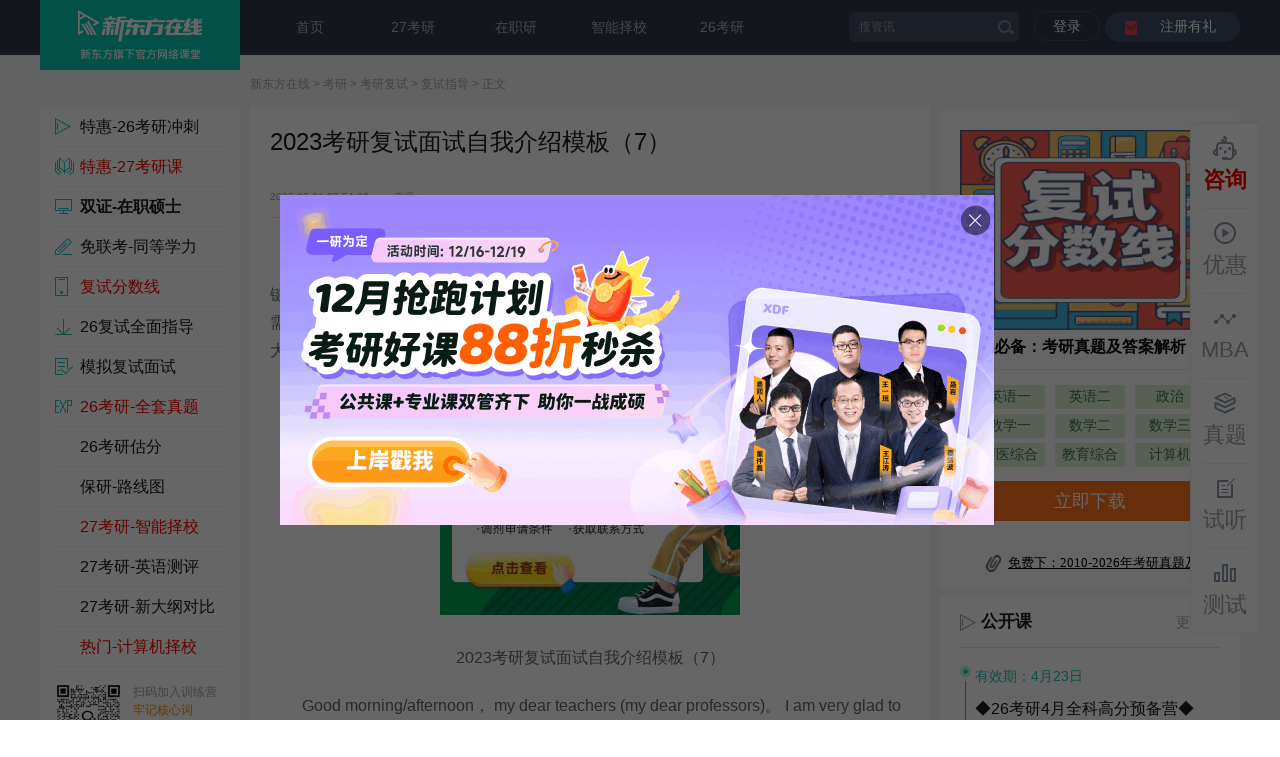

--- FILE ---
content_type: text/html
request_url: https://kaoyan.koolearn.com/20230331/1593472.html
body_size: 21826
content:
<!DOCTYPE html>
<html>
<head>
    <!-- 公共的js，css -->
    <meta charset="utf-8">
    <meta http-equiv="X-UA-Compatible" content="IE=edge,chrome=1">
    <meta name="renderer" content="webkit"/>
    <!-- 开发标准页面时引用此文件，提供了基本的js及css -->
    <link rel="stylesheet" href="//static.koocdn.com/framework/css/global.css">
    <!--[if lt IE 8]>
    <script src="//static.koocdn.com/lib/json-js/json2.js"></script>
    <![endif]-->
    <!--[if lt IE 9]>
    <script src="//static.koocdn.com/lib/es5-shim/es5-shim.js"></script>
    <![endif]-->
    <script src="//static.koocdn.com/project/xdf-analysis-log/1.x/js/page.bundle.js"></script>
    <script src="//static.koocdn.com/framework/js/global.js"></script>
    <script type="text/javascript">
      seajs.config({
          base: '//images.koolearn.com/shark/',
          importBase: '//images.koolearn.com/shark/',
          comboExcludes: function(uri) {
              return true
          }
      });
    </script>
    <!-- 公共部分结束 -->
          <title>2023考研复试面试自我介绍模板（7）_考研_新东方在线</title>
        <meta name="keywords" content="考研复试指导,考研"/>
    <meta name="description" content="　　考研复试也是考研必不可少的环节，而且复试环节，对考研能否成功上岸，也是非常关键的。那么在具体的备考中，关于考研复试指导、常见问   "/>
    <meta name="applicable-device" content="pc">
    <link rel="alternate" media="only screen and (max-width: 640px)"  href="http://m.koolearn.com/kaoyan/20230331/1593472.html" >
    <link rel="stylesheet" href="//images.koolearn.com/shark/project/zt/2018/0913xqy/css/style.css" />
    <script type="text/javascript" src="//img.koolearn.com/v2/js/cms_login.js" charset="utf-8"></script>
    <style>
    .adcommon-center-popup-mask {
        z-index: 100001!important;
    }
    .adcommon-sale-qrcode-popup {
        z-index: 100002!important; 
    }
    
    </style>
</head>
<body>
<!--试听body-->
<script type="text/javascript" src="//images.koolearn.com/shark/project/zt/2016/0114kyldy/common/try-listen-global/try-listen-global.bundle.js"></script>
<script src="//images.koolearn.com/shark/project/zt/2016/0114kyldy/common/shark-try-listen/shark-try-listen.bundle.js"></script>
<!--试听end-->

<!--头部-->
<div class="xqy_head">
      <div class="nav w1200">
            <a href="https://un.koolearn.com/alliance/clickword?userid=ff80808138fed9e801390002fcd60001&kid=76b9caff37b34a498f93caf36e1ccc51&url=https://daxue.koolearn.com/?scene=DX_wm_zxzxz_kykb" class="logo">
  <img width="200" src="https://daxueui-cos.koocdn.com/images/fe_upload/2023/8/2023-8-28-1693215403994.png" alt="">
</a>
<!-- <span class="nav_400tel">咨询电话：400-699-7... <i>展开</i></span> -->
          <p class="nav_lf">
                <a href="https://un.koolearn.com/alliance/clickword?userid=ff80808138fed9e801390002fcd60001&kid=ea199943cf35453aa319683199bedb58&url=https://kaoyan.koolearn.com/?scene=DX_wm_zxzxz_kykb">首页</a>
          <a href="https://un.koolearn.com/alliance/clickword?userid=ff80808138fed9e801390002fcd60001&kid=55ab5988807e430fa30c47a5f1ebdc60&url=https://www.koolearn.com/ke/kaoyan3?scene=DX_wm_zxzxz_kykb ">27考研</a>
          <a href="https://un.koolearn.com/alliance/clickword?userid=ff80808138fed9e801390002fcd60001&kid=a8d00cb5aaac4bc89be9c0cf5e6aff6d&url=https://kaoyan.koolearn.com/zhuanti/0117zzky_pc/?scene=DX_wm_zxzxz_kykb">在职研</a>
          <a href="https://un.koolearn.com/alliance/clickword?userid=ff80808138fed9e801390002fcd60001&kid=137e1802d358449a83cc00bdfdca084d&url=https://xcx.koolearn.com/fen/wap/tyShare?channelId=24487&pathUrl=/pages/home/index&scene=DX_wm_zxzxz_zxky11cx">智能择校</a>
          <a href="https://un.koolearn.com/alliance/clickword?userid=ff80808138fed9e801390002fcd60001&kid=4027e4b0ecf048c49edaadd6a1151380&url=https://www.koolearn.com/ke/kaoyan/?scene=DX_wm_zxzxz_kykb">26考研</a>



          </p>
<div class="fr dl_zc" id="login_b">
          <!--<span class="sp0"><a href="http://study.koolearn.com/my">进入学习中心</a></span>-->
          <span class="sp1"><a href="javascript:;" target="_self" rel="nofollow">登录</a></span><span class="sp2"><a href="javascript:;" target="_blank" rel="nofollow">注册有礼</a></span>
      </div>
      <div class="fr hide dl_zc" id="login_n" style="display: none;">
          <span class="sp0"><a href="http://study.koolearn.com/my">进入学习中心</a></span>
          <span class="sp1_n"><a href="http://study.koolearn.com/my" class="name_n"></a></span>
          <a onclick="userLogout();" target="_self" class="login_out">[退出]</a>
      </div>
      <div class="nav_rt" >
          <form method="get" action="//news.koolearn.com/search/index">
              <div class="fom w_rt">
                  <input id="tex_hov" class="tex texon1 nav_text" type="text" name="keyword" style="color:#9B9B9B" value="搜资讯" onfocus="if(value=='搜资讯'){value=''}" onblur="if(value=='') {value='搜资讯'}">
                  <input class="but1" type="submit" name="" value="">
              </div>
          </form>
      </div>

      <style>
          .nav_400tel{
              position: fixed;
              top: 70px;
              left: 50%;
              margin-left: -600px;
              display: block;
              width: 200px;
              font-size: 14px;
              height: 30px;
              background: #FFE39A;
              line-height: 30px;
              text-align: center;
              border-radius: 0 0 3px 3px;
              color: #F34007;
          }
          .nav_400tel i{
              font-style: normal;
              cursor: pointer;
          }
          .xqy_head .nav .logo{
              height: 80px
          }
      </style>
      <script>
          // $('.nav_400tel>i').on('click',function(){
          //  $('.nav_400tel').html('咨询电话：400-699-7576');
          //  gio('track', 'zxz_400_zk_pc', {event_name: '资讯站_400_展开_pc端', url: document.URL});
          // })
       </script>      </div>
</div>

<div class="nav_tit"><a href="//www.koolearn.com">新东方在线</a> > <a href="//kaoyan.koolearn.com">考研</a> > <a href="https://kaoyan.koolearn.com/fushi/" title="考研复试">考研复试</a> > <a href="https://kaoyan.koolearn.com/fushi/fushizhidao/" title="复试指导">复试指导</a> > 正文</div>
<div class="xqy_container w1200">

<!--左侧-->
<div class="xqy_class">
    <ul class="xqy_class_list">
        <li>
            <a rel="nofollow" href="https://ad.koolearn.com/alliance/click?userid=ff80808138fed9e801390002fcd60001&kid=2eef021bd53e4bbc8e9cb75b9893e731&url=https://www.koolearn.com/ke/kaoyan?scene=DX_wm_zxzxz_kykb">
                <div class="xqy_class_con xqy_class_con1">
                    <p class="xqy_class_sel">特惠-26考研冲刺</p>
                </div>
            </a>
        </li>

        <li>
            <a rel="nofollow"  target="_blank" href="https://ad.koolearn.com/alliance/click?userid=ff80808138fed9e801390002fcd60001&kid=2eef021bd53e4bbc8e9cb75b9893e731&url=https://www.koolearn.com/ke/kaoyan3?scene=DX_wzlm_zxzxz_22kxc">
                <div class="xqy_class_con xqy_class_con2">
                    <p class="xqy_class_sel"  style="color:red">特惠-27考研课</p>
                </div>
            </a>
        </li>
        <li>
            <a rel="nofollow"  target="_blank" href="https://ad.koolearn.com/alliance/click?userid=ff80808138fed9e801390002fcd60001&kid=2eef021bd53e4bbc8e9cb75b9893e731&url=https://www.koolearn.com/ke/zaizhi?scene=DX_wzlm_zxzxz_zxzkyzz">
                <div class="xqy_class_con xqy_class_con3">
                    <p class="xqy_class_sel"><strong>双证-在职硕士</strong></p>
                </div>
            </a>
        </li>

        <li>
            <a rel="nofollow"  target="_blank" href="https://ad.koolearn.com/alliance/click?userid=ff80808138fed9e801390002fcd60001&kid=2eef021bd53e4bbc8e9cb75b9893e731&url=https://www.koolearn.com/ke/sameedu?scene=DX_wzlm_zxzxz_zxzkyzz">
                <div class="xqy_class_con xqy_class_con4">
                    <p class="xqy_class_sel">免联考-同等学力</p>
                </div>
            </a>
        </li>
<li>
            <a rel="nofollow" target="_blank" href="https://ad.koolearn.com/alliance/click?userid=ff80808138fed9e801390002fcd60001&kid=2eef021bd53e4bbc8e9cb75b9893e731&url=https://kaoyan.koolearn.com/zhuanti/intentionForm/?templateId=1922&scene=DX_wm_zxzxz_ckzxz11">
                <div class="xqy_class_con xqy_class_con5">
                    <p class="xqy_class_sel" style="color:red">复试分数线</p>
                </div>
            </a>
        </li>

<li>
            <a rel="nofollow" target="_blank" href="https://ad.koolearn.com/alliance/click?userid=ff80808138fed9e801390002fcd60001&kid=2eef021bd53e4bbc8e9cb75b9893e731&url=https://kaoyan.koolearn.com/zhuanti/intentionForm/?templateId=1905&scene=DX_wm_zxzxz_kyylk">
                <div class="xqy_class_con xqy_class_con6">
                    <p class="xqy_class_sel">26复试全面指导</p>
                </div>
            </a>
        </li>

<li>
            <a rel="nofollow" target="_blank" href="https://ad.koolearn.com/alliance/click?userid=ff80808138fed9e801390002fcd60001&kid=2eef021bd53e4bbc8e9cb75b9893e731&url=https://www.koolearn.com/thematic/967?scene=DX_wm_zxzxz_kyylk">
                <div class="xqy_class_con xqy_class_con7">
                    <p class="xqy_class_sel">模拟复试面试</p>
                </div>
            </a>
        </li>

<li>
            <a rel="nofollow" target="_blank" href="https://ad.koolearn.com/alliance/click?userid=ff80808138fed9e801390002fcd60001&kid=2eef021bd53e4bbc8e9cb75b9893e731&url=https://www.koolearn.com/thematic/307?scene=DX_wm_zxzxz_kyylk">
                <div class="xqy_class_con xqy_class_con8">
                    <p class="xqy_class_sel" style="color:red">26考研-全套真题</p>
                </div>
            </a>
        </li>

<li>
            <a rel="nofollow" target="_blank" href="https://ad.koolearn.com/alliance/click?userid=ff80808138fed9e801390002fcd60001&kid=2eef021bd53e4bbc8e9cb75b9893e731&url=https://xcx.koolearn.com/fen/wap/share?channelId=10630&scene=DX_wzlm_zxzxz_zxzkykby">
                <div class="xqy_class_con xqy_class_con9">
                    <p class="xqy_class_sel">26考研估分</p>
                </div>
            </a>
        </li>

<li>
            <a rel="nofollow" target="_blank" href="https://ad.koolearn.com/alliance/click?userid=ff80808138fed9e801390002fcd60001&kid=2eef021bd53e4bbc8e9cb75b9893e731&url=https://kaoyan.koolearn.com/zhuanti/intentionForm/?templateId=1892&scene=DX_wzlm_zxzxz_22kxc">
                <div class="xqy_class_con xqy_class_con10">
                    <p class="xqy_class_sel">保研-路线图</p>
                </div>
            </a>
</li>

<li>
            <a rel="nofollow" target="_blank" href="https://ad.koolearn.com/alliance/click?userid=ff80808138fed9e801390002fcd60001&kid=2eef021bd53e4bbc8e9cb75b9893e731&url=https://xcx.koolearn.com/fen/wap/tyShare?channelId=24487&pathUrl=/pages/home/index&scene=DX_wzlm_zxzxz_22kxc">
                <div class="xqy_class_con xqy_class_con11">
                   <p class="xqy_class_sel" style="color:red">27考研-智能择校</p>
                </div>
            </a>
        </li>

<li>
            <a rel="nofollow" target="_blank" href="https://ad.koolearn.com/alliance/click?userid=ff80808138fed9e801390002fcd60001&kid=2eef021bd53e4bbc8e9cb75b9893e731&url=https://www.koolearn.com/thematic/958?scene=DX_wm_zxzxz_kyylk">
                <div class="xqy_class_con xqy_class_con12">
                   <p class="xqy_class_sel">27考研-英语测评</p>
                </div>
            </a>
        </li>

<li>
            <a rel="nofollow" target="_blank" href="https://ad.koolearn.com/alliance/click?userid=ff80808138fed9e801390002fcd60001&kid=2eef021bd53e4bbc8e9cb75b9893e731&url=https://www.koolearn.com/thematic/158?scene=DX_wm_zxzxz_zxky11cx">
                <div class="xqy_class_con xqy_class_con13">
                    <p class="xqy_class_sel">27考研-新大纲对比</p>
                </div>
            </a>
</li>

<li>
            <a rel="nofollow" target="_blank" href="https://ad.koolearn.com/alliance/click?userid=ff80808138fed9e801390002fcd60001&kid=2eef021bd53e4bbc8e9cb75b9893e731&url=https://www.koolearn.com/thematic/976?scene=DX_wzlm_zxzxz_22kxc">
                <div class="xqy_class_con xqy_class_con14">
                    <p class="xqy_class_sel" style="color:red">热门-计算机择校</p>
                </div>
            </a>
</li>


    </ul>
    <div class="xqy_class_box">
        <div class="xqy_class_code">
            <img src="https://guonei-cos.koocdn.com/common/836524e36f714336812cc2bf3438c856.png" alt="">
            <div class="xqy_class_code_rt">
                <p>扫码加入训练营<span></span></p>
                <p><span>牢记核心词</span></p>
                <p>学习得礼盒</p>
            </div>
        </div>
    </div>

 </div>

<!--中间-->
<div class="xqy_container_box">
<div class="xqy_core">
    <div class="xqy_core_main">
        <!--标题 时间 来源-->
        <h1 class="xqy_core_tit">2023考研复试面试自我介绍模板（7）</h1>
        <div class="xqy_core_time">
            <span>2023-03-31 07:54:00</span><span>来源：  </span>
            <div class="xqy_share">
                    <div class="bdsharebuttonbox">
                        <a href="javascript:void(0);" class="bds_more" data-cmd="more"></a>
                        <a href="javascript:void(0);" class="bds_weixin" data-cmd="weixin" title="分享到微信"></a>
                        <a href="javascript:void(0);" class="bds_tsina" data-cmd="tsina" title="分享到新浪微博"></a>
                        <a href="javascript:void(0);" class="bds_sqq" data-cmd="sqq" title="分享到QQ好友"></a>
                        <a href="javascript:void(0);" class="bds_qzone" data-cmd="qzone" title="分享到QQ空间"></a>
                    </div>
                    <script>
                        var pageUrl = window.location.href;
                        var title = document.title;
                        window._bd_share_config = {
                            common : {
                                bdText : title,
            //                    bdDesc : '自定义分享摘要',
                                bdUrl : pageUrl
            //                    bdPic : '自定义分享图片'
                            },
                            share : [{
                                "bdSize" : 16
                            }],
                            slide : [{
                                bdImg : 0,
                                bdPos : "right",
                                bdTop : 100
                            }],
                            image : [{
                                viewType : 'list',
                                viewPos : 'top',
                                viewColor : 'black',
                                viewSize : '16',
                                viewList : ['weixin','tsina','sqq','qzone']
                            }],
                            selectShare : [{
                                "bdselectMiniList" : ['weixin','tsina','sqq','qzone']
                            }]
                        }
                        with(document)0[(getElementsByTagName('head')[0]||body).appendChild(createElement('script')).src=window.location.protocol+'//bdimg.share.baidu.com/static/api/js/share.js?cdnversion='+~(-new Date()/36e5)];
                    </script>
                </div>
        </div>
        <!--考研半通广告图-->
<div class="ktit_sw mt12 pos_r">
      
<script src="//img.koolearn.com/zt/poster_js/870.js"></script>
     </div>
	 
	 <!--<div class="jp-ad" style="position: fixed;left: 10px;bottom: 10px;-webkit-transform: translateZ(0px);"><a class="jp-left" style="position:absolute;color: #000;top: -22px;right: 0;" href="javascript:;" target="_self">关闭</a><img src="//images.koolearn.com/fe_upload/2016/10/2016-10-26-1477451764379.jpg"></div><script>$(".jp-left").click(function(){$(".jp-ad").hide();})</script>-->

<script language="javascript" src="//img.koolearn.com/zt/poster_js/1185.js"></script>
        <ul class="xqy_core_main_list">
          <!--托福内容推荐(正文)-->
<li><span>【今年考研】</span><a href="https://ad.koolearn.com/alliance/click?userid=ff80808138fed9e801390002fcd60001&kid=f83bc91041e14378ababb4ed556ec428&url=https://www.koolearn.com/thematic/981?scene=DX_wm_zxzxz_kyhdzt" target="_blank"><font color="#FF0000">26肖八精炼笔记</font></a>
   |   
<a href="https://ad.koolearn.com/alliance/click?userid=ff80808138fed9e801390002fcd60001&kid=f83bc91041e14378ababb4ed556ec428&url=https://www.koolearn.com/thematic/980?scene=DX_wm_zxzxz_kyhdzt" target="_blank"><font color="#0000FF">押题+模考</font></a>
   |   
<a href="https://ad.koolearn.com/alliance/click?userid=ff80808138fed9e801390002fcd60001&kid=f83bc91041e14378ababb4ed556ec428&url=https://www.koolearn.com/thematic/290?scene=DX_wm_zxzxz_zxky11cx" target="_blank"><font color="#0000FF">时政刷题小程序</font></a>
   |   
<a href="https://ad.koolearn.com/alliance/click?userid=ff80808138fed9e801390002fcd60001&kid=f83bc91041e14378ababb4ed556ec428&url=https://www.koolearn.com/thematic/286?scene=DX_wm_zxzxz_ckzxz11" target="_blank"><font color="#0000FF">专业课真题</font></a>
   |   
<a href="https://ad.koolearn.com/alliance/click?userid=ff80808138fed9e801390002fcd60001&kid=f83bc91041e14378ababb4ed556ec428&url=https://www.koolearn.com/thematic/801?scene=DX_wm_zxzxz_ckzxz11" target="_blank"><font color="#FF0000">考研统考真题</font></a>
</li>

<li><span>【明年考研】</span><a href="https://ad.koolearn.com/alliance/click?userid=ff80808138fed9e801390002fcd60001&kid=f83bc91041e14378ababb4ed556ec428&url=https://www.koolearn.com/thematic/979?scene=DX_wm_zxzxz_kyhdzt" target="_blank"><font color="#FF0000">2027考研书单</font></a>
   |   
<a href="https://ad.koolearn.com/alliance/click?userid=ff80808138fed9e801390002fcd60001&kid=f83bc91041e14378ababb4ed556ec428&url=https://xcx.koolearn.com/fen/wap/tyShare?channelId=12282&pathUrl=/pages/selectcollege/index&scene=DX_wzlm_zxzxz_zxzkykby" target="_blank"><font color="#FF0000">Ai智能择校</font></a>
   |   
<a href="https://ad.koolearn.com/alliance/click?userid=ff80808138fed9e801390002fcd60001&kid=f83bc91041e14378ababb4ed556ec428&url=https://www.koolearn.com/thematic/478?scene=DX_wzlm_zxzxz_zxzkykby" target="_blank"><font color="#0000FF">考研报录比</font></a>
   |   
<a href="https://ad.koolearn.com/alliance/click?userid=ff80808138fed9e801390002fcd60001&kid=f83bc91041e14378ababb4ed556ec428&url=https://www.koolearn.com/thematic/158?scene=DX_wzlm_zxzxz_zxzkykby" target="_blank"><font color="#0000FF">考研新大纲</font></a>
   |   
<a href="https://ad.koolearn.com/alliance/click?userid=ff80808138fed9e801390002fcd60001&kid=f83bc91041e14378ababb4ed556ec428&url=https://www.koolearn.com/thematic/511?scene=DX_wzlm_zxzxz_zxzkykby" target="_blank"><font color="#0000FF">考研分数线</font></a>
</li>

<li><span>【热门专业】</span><a href="https://ad.koolearn.com/alliance/click?userid=ff80808138fed9e801390002fcd60001&kid=f83bc91041e14378ababb4ed556ec428&url=https://kaoyan.koolearn.com/zhuanti/intentionForm/?templateId=1892&scene=DX_wzlm_zxzxz_zxzkykby" target="_blank"><font color="#FF0000">保研&推免</font></a>
   |   
<a href="https://ad.koolearn.com/alliance/click?userid=ff80808138fed9e801390002fcd60001&kid=f83bc91041e14378ababb4ed556ec428&url=https://www.koolearn.com/thematic/976?scene=DX_wzlm_zxzxz_zxzkykby" target="_blank"><font color="#FF0000">计算机考情</font></a>
   |   
<!--<a href="https://ad.koolearn.com/alliance/click?userid=ff80808138fed9e801390002fcd60001&kid=f83bc91041e14378ababb4ed556ec428&url=https://www.koolearn.com/product/c_2_51023.html" target="_blank"><font color="#FF0000">英语阅读&写作硬核提分营</font></a>-->
</li>

<li><span>【考研工具】</span>   <a href="https://kaoyan.koolearn.com/college/list/0-0-0-1" target="_blank"><font color="#0000FF">考研院校查询</font></a>
   |   
<a href="https://ad.koolearn.com/alliance/click?userid=ff80808138fed9e801390002fcd60001&kid=f83bc91041e14378ababb4ed556ec428&url=https://www.koolearn.com/thematic/187?scene=DX_wzlm_zxzxz_zxzkykby" target="_blank"><font color="#0000FF">管综测评</font></a>
   |   
<a href="https://ad.koolearn.com/alliance/click?userid=ff80808138fed9e801390002fcd60001&kid=f83bc91041e14378ababb4ed556ec428&url=https://www.koolearn.com/thematic/958?scene=DX_wzlm_zxzxz_zxzkykby" target="_blank"><font color="#FF0000">英语测评</font></a>
    |   
<a href="https://ad.koolearn.com/alliance/click?userid=ff80808138fed9e801390002fcd60001&kid=f83bc91041e14378ababb4ed556ec428&url=https://xcx.koolearn.com/fen/wap/share?channelId=10630&scene=DX_wzlm_zxzxz_zxzkykby" target="_blank"><font color="#0000FF">考研估分</font></a>
    |   
<a href="https://ad.koolearn.com/alliance/click?userid=ff80808138fed9e801390002fcd60001&kid=f83bc91041e14378ababb4ed556ec428&url=https://xcx.koolearn.com/fen/wap/share?channelId=10630&scene=DX_wzlm_zxzxz_zxzkykby" target="_blank"><font color="#0000FF">复试小程序</font></a> </li>
        </ul>
        <div class="xqy_core_text">
            <p>　　<a href="http://kaoyan.koolearn.com/fushi/" target="_blank" class="link">考研复试</a>也是<a href="http://kaoyan.koolearn.com/" target="_blank" class="link">考研</a>必不可少的环节，而且复试环节，对考研能否成功上岸，也是非常关键的。那么在具体的备考中，关于<a href="http://kaoyan.koolearn.com/fushi/fushizhidao/" target="_blank" class="link">考研复试指导</a>、常见问题以及必备的英文模板等等，大家需要提前做好准备了。下面小编为大家整理了“2023<a href="http://kaoyan.koolearn.com/fushi/fushineirong/" target="_blank" class="link">考研复试面试</a>自我介绍模板（7）”，供大家参考。</p><p style="TEXT-ALIGN: center"><a title="复试调剂小程序" href="https://un.koolearn.com/alliance/clickword?userid=ff80808138fed9e801390002fcd60001&kid=6b5aa9029853428db7820d1f0f54f6fd&url=https://xcx.koolearn.com/fen/wap/share?channelId=10111&scene=DX_wzlm_zxzxz_zxzzxxcx" targe="_blak"><img title="1.jpg" src="https://file.koolearn.com/20221114/16684055279698.jpg"/></a></p><p style="text-align: center;">2023考研复试面试自我介绍模板（7）</p><p>　　Good morning/afternoon， my dear teachers (my dear professors)。 I am very 
glad to be here for your interview. My name is ___.I am ___ years old. I come 
from _______， a very beautiful city. My undergraduate period will be 
accomplished in _______university in July， 2009. And now， I am trying my best 
for obtaining a key to ________ University.</p><p>　　Generally speaking， I am a hard-working student. I will try my best to 
finish it no matter how difficult it is. When I was sophomore， I found web 
design very interesting， so I learned it very hard. To weave a homepage for 
myself， I stayed with my personal computer for half a month， and I am the first 
one in my class who own his homepage. Furthermore， I am a person with great 
perseverance. During the days preparing for the first exa<a href="http://kaoyan.koolearn.com/zhuanshuo/mi/" target="_blank" class="link">mi</a>nation， I insist on 
running every day， no matter what the weather was like. And just owning to this， 
I could concentrate on my study and succeeded in the end.</p><p>　　Well， in my spare time， I like basketball， tennis and Chinese chess. Also， 
English is my favorite. I often go to English corner to practice my oral English 
on every Thursday， and write compositions to improve my written ability. But I 
know my English is not good enough， I will continue studying.</p><p>　　Ok， that‘s all， thank you for your attention.</p><p>　　以上就是为大家整理的“2023考研复试面试自我介绍模板（7）”，希望帮助大家更全面的来准备考研复试，预祝大家考研取得成功!</p>            <style type="text/css" _ue_org_tagname="style">
.ys {
	width: 610px;
	margin: 5px;
	padding: 5px;
	border-top-color: #CCC;
	border-right-color: #CCC;
	border-bottom-color: #CCC;
	border-left-color: #CCC;
	font-size: 14px;
}
.cl {
	color: #F00;
}
</style><p style="text-align:center"><br /></p><p style="text-align:center"><span style="font-size:20px;color:#990000"><strong></strong></span></p><p style="text-align:center"><span style="color:#0000ff"><img alt="新手考研报考指导手册（完整版）" src="https://file.koolearn.com/20220114/16421440136168.jpg" width="630" height="250" /></span><span style="color:#0000ff"></span></p><!--<p><span style="color:#0000ff"><a href="https://un.koolearn.com/alliance/clickword?userid=ff80808138fed9e801390002fcd60001&amp;kid=7aaa059ea6c646a2bc345fe0da7cd880&amp;url=https://www.koolearn.com/guonei/product/c_2_141707.html" target="_blank"><img alt="22考研复试班预售超值班" src="https://file.koolearn.com/20211205/16386992068761.png" width="500" height="210" /></a></span><span style="color:#0000ff"></span></p><p><br /></p><p style="text-align:center"><span style="color:#990000;font-size:20px;"><strong>零基础冲击名校-22考研长线备考规划(0元!)</strong></span></p><p style="text-align:center"><span style="color:#0000ff"><a href="http://un.koolearn.com/alliance/clickword?userid=ff80808138fed9e801390002fcd60001&amp;kid=25dbea003f3440ceaa94ec136327c5a0&amp;url=https://www.koolearn.com/product/c_2_60396.html" target="_blank"><img src="https://file.koolearn.com/20211203/16385314865055.png" width="400" height="253" alt="零基础冲击名校-22考研长线备考规划" /></a></span><span style="color:#0000ff"></span></p>--><p><br /></p><p><br /></p>        </div>
        <!-- 去掉展开收起功能 -->
        <style>.xqy_container .xqy_core .xqy_core_main .xqy_core_text{height:auto !important;}</style>
        <!-- <div class="xqy_core_text_btn">
            <a href="javascript:;" class="xqy_core_kan xqy_core_kan1">查看全文<img src="//images.koolearn.com/shark/project/zt/2018/0913xqy/i/jian.png" alt=""></a>
            <a href="javascript:;" class="xqy_core_kan xqy_core_kan2">收起全文<img src="//images.koolearn.com/shark/project/zt/2018/0913xqy/i/jian_t.png" alt=""></a>
        </div> -->
        <div id="api" caitid=77></div>
        <!-- 根据栏目调取的片段 -->
        <!-- <div id="api" caitid=77></div> -->
        <!--关键字-->
        <div class="core_main_keyword">
            <p class="main_keyword_tit"><span>本文关键字: </span>
                                                               <a title="考研复试指导" href="http://news.koolearn.com/search/index?keyword=考研复试指导" rel="nofollow">考研复试指导</a>
                                                                    <a title="考研" href="http://news.koolearn.com/search/index?keyword=考研" rel="nofollow">考研</a>
                                                     </p>
        </div>
        <div class="pgbar pg" id="page">
                    </div>
        <!--版权s-->
                    <p class="main_keyword_txt"><script language="javascript" src="//img.koolearn.com/zt/poster_js/code1339.js"></script></p>
                <!--版权e-->

      <!--考研网络课程-->
      
    </div>
    <!-- 人气课程 -->
    

    <!--免费试听--> <!--今日特价-->
    <!--公众号展示 -->
    <div class="gzh_show">
        <img src="https://guonei-cos.koocdn.com/common/5a482a282e5046ec8bb3193e5beae4f6.png" alt="">
        <h3>考研英语核心词汇营</h3>
        <h4>背词+听课+练习+督学，学习得礼盒</h4>
    </div><div class="xqy_aud xqy_for xqy_core_box">
	<div class="xqy_core_top">
		<p class="xqy_core_logo"><img src="//images.koolearn.com/shark/project/zt/2018/0913xqy/i/data.png?df7c03" alt="">资料下载</p>
	</div>
	<ul class="xqy_aud_box xqy_for_box">
									<li>
					<span class="downloadPopup jp-popup">
						<p class="listTit">2014年-2025年考研历年真题汇总</p>
						<span class="listTime">发布时间：2024-04-25</span><br>
						<span class="listDescription">下载次数：665496</span>
						<span class="listContent"><p>扫码添加【考研班主任】</p><p style="white-space: normal;">即可领取资料包</p><p><br style="white-space: normal;"/></p><p><br/></p></span>
					</span>
				</li>
							<li>
					<span class="downloadPopup jp-popup">
						<p class="listTit">考研大纲PDF电子版下载-历年（附解析）</p>
						<span class="listTime">发布时间：2024-04-25</span><br>
						<span class="listDescription">下载次数：334682</span>
						<span class="listContent"><p>扫码添加【考研班主任】</p><p style="white-space: normal;">即可领取资料包</p><p><br style="white-space: normal;"/></p><p><br/></p></span>
					</span>
				</li>
							<li>
					<span class="downloadPopup jp-popup">
						<p class="listTit">2026年考研政数英备考资料zip压缩包</p>
						<span class="listTime">发布时间：2024-04-25</span><br>
						<span class="listDescription">下载次数：343521</span>
						<span class="listContent"><p>扫码添加【考研班主任】</p><p style="white-space: normal;">即可领取资料包</p><p><br style="white-space: normal;"/></p><p><br/></p></span>
					</span>
				</li>
							<li>
					<span class="downloadPopup jp-popup">
						<p class="listTit">考研英语大纲词汇5500打印版（基础必备）</p>
						<span class="listTime">发布时间：2024-04-25</span><br>
						<span class="listDescription">下载次数：434665</span>
						<span class="listContent"><p>扫码添加【考研班主任】</p><p style="white-space: normal;">即可领取资料包</p><p><br style="white-space: normal;"/></p><p><br/></p></span>
					</span>
				</li>
							<li>
					<span class="downloadPopup jp-popup">
						<p class="listTit">新东方在线考试模拟题【12套】</p>
						<span class="listTime">发布时间：2024-04-25</span><br>
						<span class="listDescription">下载次数：143786</span>
						<span class="listContent"><p style="white-space: normal;">扫码添加【考研班主任】</p><p style="white-space: normal;">即可领取资料包</p><p style="white-space: normal;"><br/></p><p style="white-space: normal;"></p><p style="white-space: normal;"></p><p><br/></p></span>
					</span>
				</li>
							<li>
					<span class="downloadPopup jp-popup">
						<p class="listTit">2026年考研专业课知识点总结</p>
						<span class="listTime">发布时间：2024-04-25</span><br>
						<span class="listDescription">下载次数：165435</span>
						<span class="listContent"><p style="white-space: normal;">扫码添加【考研班主任】</p><p style="white-space: normal;">即可领取资料包</p><p style="white-space: normal;"><br/></p><p style="white-space: normal;"></p><p><br/></p></span>
					</span>
				</li>
							<li>
					<span class="downloadPopup jp-popup">
						<p class="listTit">新东方考研资料下载地址</p>
						<span class="listTime">发布时间：2023-05-17</span><br>
						<span class="listDescription">下载次数：218955</span>
						<span class="listContent"><center><p style="TEXT-ALIGN: center">　　新东方在线考研资料合集</p><p style="TEXT-ALIGN: left">　　<strong>下载方式：微信扫码，获取网盘链接</strong></p><p style="TEXT-ALIGN: center"><img src="https://file.koolearn.com/20231010/16969350781318.png" _src="https://file.koolearn.com/20231010/16969350781318.png" title="10-zlxz.png"/></p><p style="TEXT-ALIGN: left">　<strong>　目录：</strong></p><p style="TEXT-ALIGN: left">　　1.2013-2023年近10年政数英真题及解析PDF版（新东方）</p><p style="TEXT-ALIGN: left">　　2.2013-2023年专业课考试历年真题及解析PDF版</p><p style="TEXT-ALIGN: left">　　3.24考研复习备考资料大合集：大纲+备考资料+词汇书+考前押题+自命题</p><p style="TEXT-ALIGN: left"><strong>　　资料介绍：</strong></p><p style="TEXT-ALIGN: center">　　1.2013-2023年近10年政数英真题及解析PDF版（新东方）</p><p><img title="QQ截图20230523141045.png" style="FLOAT: none" src="https://file.koolearn.com/20230523/16848232017040.png" _src="https://file.koolearn.com/20230523/16848232017040.png"/>、　　</p><p>2.2013-2023年专业课考试历年真题及解析PDF版</p><p><img title="QQ截图20230523141420.png" style="HEIGHT: 172px; WIDTH: 600px; FLOAT: none" border="0" hspace="0" src="https://file.koolearn.com/20230523/16848232011620.png" width="600" height="172" _src="https://file.koolearn.com/20230523/16848232011620.png"/></p><p><img title="QQ截图20230523141434.png" style="HEIGHT: 441px; WIDTH: 600px; FLOAT: none" border="0" hspace="0" src="https://file.koolearn.com/20230523/16848232017707.png" width="600" height="441" _src="https://file.koolearn.com/20230523/16848232017707.png"/></p><p>3.24考研复习备考资料大合集</p><p><img title="QQ截图20230523142305.png" style="HEIGHT: 404px; WIDTH: 610px; FLOAT: none" border="0" hspace="0" src="https://file.koolearn.com/20230523/16848232013981.png" width="610" height="404" _src="https://file.koolearn.com/20230523/16848232013981.png"/></p><p>3.24考研复习备考资料：考研大纲</p><p><img title="QQ截图20230523142319.png" style="HEIGHT: 667px; WIDTH: 600px; FLOAT: none" border="0" hspace="0" src="https://file.koolearn.com/20230523/16848232017463.png" width="600" height="667" _src="https://file.koolearn.com/20230523/16848232017463.png"/></p><p>3.24考研复习备考资料：政数英备考资料+自命题真题</p><p><img title="QQ截图20230523142437.png" style="HEIGHT: 397px; WIDTH: 600px; FLOAT: none" border="0" hspace="0" src="https://file.koolearn.com/20230523/16848232038298.png" width="600" height="397" _src="https://file.koolearn.com/20230523/16848232038298.png"/></p><p style="TEXT-ALIGN: left"></p></center><p>------------------</p><p>　　考研备考过程中，尤其是专业课部分，参考往年的考试真题，对于我们的复习有更好的帮助。北京大学考研真题资料都有哪些?小编为大家进行了汇总。</p><p style="text-align: center;"><a href="https://ko.ink/Yhdn" target="_blank" title=""><img src="https://file.koolearn.com/20240403/17121158444688.jpg" style="float:none;" title="11.jpg"/></a></p><p>　　<strong>北京大学考研真题资料-公共课</strong></p><p style="text-align: center;"><img src="https://file.koolearn.com/20240403/17121158453494.jpg" style="float:none;" title="12.jpg"/></p><p>　　<strong>北京大学考研真题资料-专业课</strong></p><p><img title="" style="HEIGHT: 172px; WIDTH: 600px; FLOAT: none" border="0" hspace="0" src="https://file.koolearn.com/20230523/16848232011620.png" width="600" height="172"/></p><p><img title="" style="HEIGHT: 441px; WIDTH: 600px; FLOAT: none" border="0" hspace="0" src="https://file.koolearn.com/20230523/16848232017707.png" width="600" height="441"/></p><p>　　以上就是关于&ldquo;北京大学考研真题资料下载(历年汇总)&rdquo;的整理，更多考研资料下载，请关注微信获取下载地址。</p></span>
					</span>
				</li>
							<li>
					<span class="downloadPopup jp-popup">
						<p class="listTit">2024考研公共课必背知识点汇总</p>
						<span class="listTime">发布时间：2023-01-03</span><br>
						<span class="listDescription">下载次数：212034</span>
						<span class="listContent"><p>扫码添加【考研班主任】</p><p style="white-space: normal;">即可领取资料包</p><p><br style="white-space: normal;"/></p><p><br/></p></span>
					</span>
				</li>
							<li>
					<span class="downloadPopup jp-popup">
						<p class="listTit">2013-2023考研历年真题汇总</p>
						<span class="listTime">发布时间：2023-01-03</span><br>
						<span class="listDescription">下载次数：542034</span>
						<span class="listContent"><p>扫码添加【考研班主任】</p><p style="white-space: normal;">即可领取资料包</p><p><br style="white-space: normal;"/></p><p><br/></p></span>
					</span>
				</li>
							<li>
					<span class="downloadPopup jp-popup">
						<p class="listTit">考研英语大纲词汇（PDF可打印）</p>
						<span class="listTime">发布时间：2023-01-03</span><br>
						<span class="listDescription">下载次数：312034</span>
						<span class="listContent"><p>扫码添加【考研班主任】</p><p style="white-space: normal;">即可领取资料包</p><p><br style="white-space: normal;"/></p><p><br/></p></span>
					</span>
				</li>
							<li>
					<span class="downloadPopup jp-popup">
						<p class="listTit">2024考研专业课知识点总结</p>
						<span class="listTime">发布时间：2023-01-03</span><br>
						<span class="listDescription">下载次数：102034</span>
						<span class="listContent"><p>扫码添加【考研班主任】</p><p style="white-space: normal;">即可领取资料包</p><p><br style="white-space: normal;"/></p><p><br/></p></span>
					</span>
				</li>
							<li>
					<span class="downloadPopup jp-popup">
						<p class="listTit">2023考研政治 内部押题 PDF</p>
						<span class="listTime">发布时间：2022-11-16</span><br>
						<span class="listDescription">下载次数：87453</span>
						<span class="listContent"><p>扫码添加【考研班主任】</p><p style="WHITE-SPACE: normal">即可领取资料包</p><p><br/></p><p></p></span>
					</span>
				</li>
							<li>
					<span class="downloadPopup jp-popup">
						<p class="listTit">徐涛：23考研预测六套卷</p>
						<span class="listTime">发布时间：2022-11-16</span><br>
						<span class="listDescription">下载次数：54343</span>
						<span class="listContent"><p>扫码添加【考研班主任】</p><p style="WHITE-SPACE: normal">即可领取资料包</p><p><br/></p><p></p></span>
					</span>
				</li>
							<li>
					<span class="downloadPopup jp-popup">
						<p class="listTit">考研政数英冲刺资料最新整理</p>
						<span class="listTime">发布时间：2022-11-16</span><br>
						<span class="listDescription">下载次数：34125</span>
						<span class="listContent"><p>扫码添加【考研班主任】</p><p style="WHITE-SPACE: normal">即可领取资料包</p><p><br/></p><p></p></span>
					</span>
				</li>
							<li>
					<span class="downloadPopup jp-popup">
						<p class="listTit">23考研答题卡模板打印版</p>
						<span class="listTime">发布时间：2022-11-16</span><br>
						<span class="listDescription">下载次数：33210</span>
						<span class="listContent"><p>扫码添加【考研班主任】</p><p style="WHITE-SPACE: normal">即可领取资料包</p><p><br/></p><p></p></span>
					</span>
				</li>
							<li>
					<span class="downloadPopup jp-popup">
						<p class="listTit">2023考研大纲词汇5500PDF电子版</p>
						<span class="listTime">发布时间：2022-07-28</span><br>
						<span class="listDescription">下载次数：5632</span>
						<span class="listContent"><p>&nbsp;扫码添加【考研班主任】</p><p style="WHITE-SPACE: normal">即可领取资料包</p><p><br/></p><p></p></span>
					</span>
				</li>
							<li>
					<span class="downloadPopup jp-popup">
						<p class="listTit">考研历年真题（公共课+专业课）</p>
						<span class="listTime">发布时间：2022-07-28</span><br>
						<span class="listDescription">下载次数：112034</span>
						<span class="listContent"><p>扫码添加【考研班主任】</p><p style="WHITE-SPACE: normal">即可领取资料包</p><p><br/></p><p></p></span>
					</span>
				</li>
							<li>
					<span class="downloadPopup jp-popup">
						<p class="listTit">考研英语阅读100篇附解析及答案</p>
						<span class="listTime">发布时间：2022-01-07</span><br>
						<span class="listDescription">下载次数：7955</span>
						<span class="listContent"><p style="white-space: normal;">扫码添加【考研班主任】</p><p style="white-space: normal;">即可领取资料包</p><p><br/></p></span>
					</span>
				</li>
							<li>
					<span class="downloadPopup jp-popup">
						<p class="listTit">新东方考研学霸笔记整理（打印版）</p>
						<span class="listTime">发布时间：2022-01-07</span><br>
						<span class="listDescription">下载次数：扫码添加【考研班主任】即可领取资料包</span>
						<span class="listContent"><p style="white-space: normal;">扫码添加【考研班主任】</p><p style="white-space: normal;">即可领取资料包</p><p><br/></p></span>
					</span>
				</li>
							<li>
					<span class="downloadPopup jp-popup">
						<p class="listTit">2001-2021年考研英语真题答案（可打印版）</p>
						<span class="listTime">发布时间：2022-01-07</span><br>
						<span class="listDescription">下载次数：9900</span>
						<span class="listContent"><p style="white-space: normal;">扫码添加【考研班主任】</p><p style="white-space: normal;">即可领取资料包</p><p><br/></p></span>
					</span>
				</li>
							<li>
					<span class="downloadPopup jp-popup">
						<p class="listTit">考研英语词汇5500（完整版下载）</p>
						<span class="listTime">发布时间：2022-01-07</span><br>
						<span class="listDescription">下载次数：8753</span>
						<span class="listContent"><p style="white-space: normal;">扫码添加【考研班主任】</p><p style="white-space: normal;">即可领取资料包</p><p><br/></p></span>
					</span>
				</li>
							<li>
					<span class="downloadPopup jp-popup">
						<p class="listTit">2022考研政审表模板精选10套</p>
						<span class="listTime">发布时间：2022-01-07</span><br>
						<span class="listDescription">下载次数：15500</span>
						<span class="listContent"><p style="white-space: normal;">扫码添加【考研班主任】</p><p style="white-space: normal;">即可领取资料包</p><p><br style="white-space: normal;"/></p><p><br/></p></span>
					</span>
				</li>
							<li>
					<span class="downloadPopup jp-popup">
						<p class="listTit">历年考研真题及答案 下载</p>
						<span class="listTime">发布时间：2021-12-09</span><br>
						<span class="listDescription">下载次数：150021</span>
						<span class="listContent"><p style="WHITE-SPACE: normal">扫码添加【考研班主任】</p><p style="WHITE-SPACE: normal">即可领取资料包</p></span>
					</span>
				</li>
							<li>
					<span class="downloadPopup jp-popup">
						<p class="listTit">考研政审表模板汇总</p>
						<span class="listTime">发布时间：2020-06-17</span><br>
						<span class="listDescription">下载次数：12675</span>
						<span class="listContent"><p style="WHITE-SPACE: normal">扫码添加【考研班主任】<span style="WHITE-SPACE: normal"></span></p><p style="WHITE-SPACE: normal">即可领取资料包</p><p><br/></p></span>
					</span>
				</li>
							<li>
					<span class="downloadPopup jp-popup">
						<p class="listTit">近5年考研英语真题汇总</p>
						<span class="listTime">发布时间：2020-06-17</span><br>
						<span class="listDescription">下载次数：35633</span>
						<span class="listContent"><p style="WHITE-SPACE: normal">扫码添加【考研班主任】</p><p style="WHITE-SPACE: normal">即可领取资料包</p></span>
					</span>
				</li>
							<li>
					<span class="downloadPopup jp-popup">
						<p class="listTit">考研英语大纲词汇5500</p>
						<span class="listTime">发布时间：2020-06-17</span><br>
						<span class="listDescription">下载次数：234221</span>
						<span class="listContent"><p style="WHITE-SPACE: normal">扫码添加【考研班主任】</p><p style="WHITE-SPACE: normal">即可领取资料包</p></span>
					</span>
				</li>
							<li>
					<span class="downloadPopup jp-popup">
						<p class="listTit">2022考研12大学科专业排名汇总</p>
						<span class="listTime">发布时间：2019-11-21</span><br>
						<span class="listDescription">下载次数：125633</span>
						<span class="listContent"><p style="WHITE-SPACE: normal">扫码添加【考研班主任】</p><p style="WHITE-SPACE: normal">即可领取资料包</p></span>
					</span>
				</li>
							<li>
					<span class="downloadPopup jp-popup">
						<p class="listTit">2023考研政治复习备考资料【珍藏版】</p>
						<span class="listTime">发布时间：2019-11-21</span><br>
						<span class="listDescription">下载次数：421584</span>
						<span class="listContent"><p style="WHITE-SPACE: normal">扫码添加【考研班主任】</p><p style="WHITE-SPACE: normal">即可领取资料包</p></span>
					</span>
				</li>
							<li>
					<span class="downloadPopup jp-popup">
						<p class="listTit">考研英语万能模板+必备词汇+范文</p>
						<span class="listTime">发布时间：2019-11-21</span><br>
						<span class="listDescription">下载次数：411694</span>
						<span class="listContent"><p style="WHITE-SPACE: normal">扫码添加【考研班主任】</p><p style="WHITE-SPACE: normal">即可领取资料包</p></span>
					</span>
				</li>
							<li>
					<span class="downloadPopup jp-popup">
						<p class="listTit">考研数学一、二、三历年真题整理</p>
						<span class="listTime">发布时间：2019-11-21</span><br>
						<span class="listDescription">下载次数：318543</span>
						<span class="listContent"><p style="WHITE-SPACE: normal">扫码添加【考研班主任】</p><p style="WHITE-SPACE: normal">即可领取资料包</p></span>
					</span>
				</li>
						</ul>
	<a href="https://kaoyan.koolearn.com/zlxz/" class="read_btn xqy_for_btn" target="_blank">更多资料<img src="//images.koolearn.com/shark/project/zt/2018/0913xqy/i/read_01.png?3fc024" alt=""></a>
</div>

<div class="popup">
	<div class="info-news">
		<h3 class="info-tit"></h3>
		<span class="info-time"></span>
		<span class="info-description"></span>
		<span class="clear"></span>
	</div>
	<p class="title2 downTit">添加班主任领资料</p>
	<p class="title2">添加考研班主任<br>免费领取考研历年真题等复习干货资料</p>
	<div class="pop_ewm"><img id="xdf_QR_code" src="https://file.koolearn.com/20220107/16415581823954.png" alt=""></div>
	<ul class="readme">
		<li>1.打开手机微信【扫一扫】，识别上方二维码；</li>
		<li>2.添加班主任，可领取学习资料。</li>
	</ul>
	<span class="gb"></span>
</div>
<div class="download_mask"></div>
    
    <!--推荐阅读-->
    <div class="xqy_read xqy_core_box">
        <div class="xqy_core_top">
            <p class="xqy_core_logo"><img src="//images.koolearn.com/shark/project/zt/2018/0913xqy/i/star.png?0f5df7" alt="">推荐阅读</p>
            <a href="https://kaoyan.koolearn.com/fushi/fushizhidao/" class="xqy_core_btn">更多>></a>
        </div>
        <ul class="xqy_read_box">
                                        <li>
                    <a href="https://kaoyan.koolearn.com/20250410/1817642.html" title="2025年新东方考研复试班：冲刺梦想的最佳选择" class="read_tit">2025年新东方考研复试班：冲刺梦想的最佳选择</a>
                    <p class="read_txt">　　考研复试是考研路上一道至关重要的关卡，许多考生在这一步面临巨大的压力和挑战。而在这关键时刻，选择一所优秀的考研复试班能够为你提   </p>
                    <p class="read_foot">
                        <span>来源 : 网络</span>
                        <span>2025-04-10 08:01:00</span>
                        <span>关键字 :<i>
                        							                                                                                            <a title="考研复试" href="http://news.koolearn.com/search/index?keyword=考研复试" rel="nofollow">考研复试</a>
                                                                                                                            <a title="考研" href="http://news.koolearn.com/search/index?keyword=考研" rel="nofollow">考研</a>
                                                                                    </i></span>
                    </p>
                </li>
                              <li>
                    <a href="https://kaoyan.koolearn.com/20250410/1817641.html" title="2025年考研复试要做什么?全面指南助你一臂之力" class="read_tit">2025年考研复试要做什么?全面指南助你一臂之力</a>
                    <p class="read_txt">　　考研复试是决定你能否顺利进入理想院校的重要环节。面对2025年的考研复试，很多考生可能会感到紧张和迷茫，不知道具体要做什么。本文将   </p>
                    <p class="read_foot">
                        <span>来源 : 网络</span>
                        <span>2025-04-10 08:01:00</span>
                        <span>关键字 :<i>
                        							                                                                                            <a title="考研复试" href="http://news.koolearn.com/search/index?keyword=考研复试" rel="nofollow">考研复试</a>
                                                                                                                            <a title="考研" href="http://news.koolearn.com/search/index?keyword=考研" rel="nofollow">考研</a>
                                                                                    </i></span>
                    </p>
                </li>
                              <li>
                    <a href="https://kaoyan.koolearn.com/20250410/1817640.html" title="2025年会计考研复试考什么?全面解析助你成功上岸" class="read_tit">2025年会计考研复试考什么?全面解析助你成功上岸</a>
                    <p class="read_txt">　　会计考研复试是通往硕士研究生的重要一步，每年都有许多考生在这一阶段面临巨大挑战。那么，2025年会计考研复试考什么呢?本文将为你详   </p>
                    <p class="read_foot">
                        <span>来源 : 网络</span>
                        <span>2025-04-10 08:01:00</span>
                        <span>关键字 :<i>
                        							                                                                                            <a title="考研复试" href="http://news.koolearn.com/search/index?keyword=考研复试" rel="nofollow">考研复试</a>
                                                                                                                            <a title="考研" href="http://news.koolearn.com/search/index?keyword=考研" rel="nofollow">考研</a>
                                                                                    </i></span>
                    </p>
                </li>
                              <li>
                    <a href="https://kaoyan.koolearn.com/20250410/1817639.html" title="2025年考研复试要成绩单吗?如何准备这些重要材料" class="read_tit">2025年考研复试要成绩单吗?如何准备这些重要材料</a>
                    <p class="read_txt">　　考研复试是一个全方位考察考生综合素质的重要环节，对于参试者来说，准备好相关材料至关重要。许多考生都关心一个问题：2025年考研复试   </p>
                    <p class="read_foot">
                        <span>来源 : 网络</span>
                        <span>2025-04-10 08:01:00</span>
                        <span>关键字 :<i>
                        							                                                                                            <a title="考研复试" href="http://news.koolearn.com/search/index?keyword=考研复试" rel="nofollow">考研复试</a>
                                                                                                                            <a title="考研" href="http://news.koolearn.com/search/index?keyword=考研" rel="nofollow">考研</a>
                                                                                    </i></span>
                    </p>
                </li>
                              <li>
                    <a href="https://kaoyan.koolearn.com/20250410/1817638.html" title="如何应对2025年考研复试不过?实用建议" class="read_tit">如何应对2025年考研复试不过?实用建议</a>
                    <p class="read_txt">　　考研是一条充满挑战的道路，每一步都需要付出极大的努力和耐心。尽管如此，有时难免会遇到波折。若是2025年考研复试不过怎么办?本文将   </p>
                    <p class="read_foot">
                        <span>来源 : 网络</span>
                        <span>2025-04-10 08:01:00</span>
                        <span>关键字 :<i>
                        							                                                                                            <a title="考研复试" href="http://news.koolearn.com/search/index?keyword=考研复试" rel="nofollow">考研复试</a>
                                                                                                                            <a title="考研" href="http://news.koolearn.com/search/index?keyword=考研" rel="nofollow">考研</a>
                                                                                    </i></span>
                    </p>
                </li>
                                  </ul>
        <a href="https://kaoyan.koolearn.com/fushi/fushizhidao/" class="read_btn">更多内容<img src="//images.koolearn.com/shark/project/zt/2018/0913xqy/i/read_01.png?3fc024" alt=""></a>
    </div>
    <!--搜索关键词-->
    <div class="xqy_column">
        <ul class="xqy_col_tab">
      <li class="dqfl jp-dqfl">推荐关注</li>
      <li>栏目导航</li>
      <li><a href="/zt/" target="_blank">热门搜索</a></li>
</ul>
<div class="xqy_col_box">
            <div class="xqy_col_con">
                <ul class="xqy_col_list">
        <li><a href="http://kaoyan.koolearn.com/dongtai/">考研动态</a></li>
        <li><a href="http://kaoyan.koolearn.com/baokao/baoming/">考研报名</a></li>
        <li><a href="http://kaoyan.koolearn.com/baokao/jianzhang/">研究生招生简章</a></li>
        <li><a href="http://kaoyan.koolearn.com/baokao/tuimiansheng/">推免生</a></li>
        <li><a href="http://kaoyan.koolearn.com/baokao/cankaoshu/">考研参考书</a></li>
        <li><a href="http://kaoyan.koolearn.com/baokao/xianchang/">考研现场确认</a></li>
        <li><a href="http://kaoyan.koolearn.com/baokao/yuanxiaoxinxi/">考研院校信息</a></li>
        <li><a href="http://kaoyan.koolearn.com/baokao/daoshi/">研究生导师</a></li>
        <li><a href="http://kaoyan.koolearn.com/baokao/zhuyishixiang/">考研注意事项</a></li>
                </ul>
            </div>

            <div class="xqy_col_con">
                <ul class="xqy_col_list">
        <li><a href="http://kaoyan.koolearn.com/fushi/">考研复试</a></li>
        <li><a href="http://kaoyan.koolearn.com/tiaoji/">考研调剂</a></li>
        <li><a href="http://kaoyan.koolearn.com/fuxijingyan/">考研复习经验</a></li>
        <li><a href="http://kaoyan.koolearn.com/yingyu/">考研英语</a></li>
        <li><a href="http://kaoyan.koolearn.com/zhengzhi/">考研政治</a></li>
        <li><a href="http://kaoyan.koolearn.com/shuxue/">考研数学</a></li>
        <li><a href="http://kaoyan.koolearn.com/zhuanyeke/">考研专业课</a></li>
        <li><a href="http://kaoyan.koolearn.com/xiyi/">西医综合考研</a></li>
        <li><a href="http://kaoyan.koolearn.com/xinlixue/">心理学考研</a></li>
        <li><a href="http://kaoyan.koolearn.com/jisuanji/">计算机考研</a></li>
                </ul>
            </div>
            <div class="xqy_col_con">
                <ul class="xqy_col_list">
                                                                          <li><a href="//kaoyan.koolearn.com/zt/yjszsxxwzkz/">研究生招生信息网准考证</a></li>
                                                      <li><a href="//kaoyan.koolearn.com/zt/2019060504/">2019考研英语答案</a></li>
                                                      <li><a href="//kaoyan.koolearn.com/zt/ywhxkyxxpm/">药物化学考研学校排名</a></li>
                                                      <li><a href="//kaoyan.koolearn.com/zt/yjszsclfw/">研究生政审材料范文</a></li>
                                                      <li><a href="//kaoyan.koolearn.com/zt/xdmba/">西东mba</a></li>
                                                      <li><a href="//kaoyan.koolearn.com/zt/sxezt/">数学二真题</a></li>
                                                      <li><a href="//kaoyan.koolearn.com/zt/nskyksmzyh/">女生考研考什么专业好</a></li>
                                                      <li><a href="//kaoyan.koolearn.com/zt/nsdkyzyml/">南师大考研专业目录</a></li>
                                                      <li><a href="//kaoyan.koolearn.com/zt/kymszwjs/">考研面试自我介绍</a></li>
                                                      <li><a href="//kaoyan.koolearn.com/zt/kyfszwjs/">考研复试自我介绍</a></li>
                                                      <li><a href="//kaoyan.koolearn.com/zt/jsjkxyjsky/">计算机科学与技术考研</a></li>
                                                      <li><a href="//kaoyan.koolearn.com/zt/jsjkyxx/">计算机考研学校</a></li>
                                                      <li><a href="//kaoyan.koolearn.com/zt/jxdzgcky/">机械电子工程考研</a></li>
                                                      <li><a href="//kaoyan.koolearn.com/zt/hjgcssxxpm/">环境工程硕士学校排名</a></li>
                                                      <li><a href="//kaoyan.koolearn.com/zt/2020yxkydg/">2020医学考研大纲</a></li>
                                                      <li><a href="//kaoyan.koolearn.com/zt/2019qgejsxzthda/">2019全国二卷数学真题和答案</a></li>
                                                      <li><a href="//kaoyan.koolearn.com/zt/sxddxyyfljc/">思想道德修养与法律基础</a></li>
                                                      <li><a href="//kaoyan.koolearn.com/zt/zwslxst/">植物生理学试题</a></li>
                                                      <li><a href="//kaoyan.koolearn.com/zt/sjjxdsxd/">世界近现代史心得</a></li>
                                                      <li><a href="//kaoyan.koolearn.com/zt/sjjxdszsd/">世界近现代史知识点</a></li>
                                                      <li><a href="//kaoyan.koolearn.com/zt/pinpai-1-29110/">考研单科辅导</a></li>
                                                      <li><a href="//kaoyan.koolearn.com/zt/pinpai-1-29101/">考研什么辅导班好</a></li>
                                                      <li><a href="//kaoyan.koolearn.com/zt/pinpai-1-29083/">海文考研辅导班价格</a></li>
                                                      <li><a href="//kaoyan.koolearn.com/zt/pinpai-1-29069/">经济学考研辅导班</a></li>
                                                      <li><a href="//kaoyan.koolearn.com/zt/pinpai-1-29057/">会计学考研辅导</a></li>
                                                      <li><a href="//kaoyan.koolearn.com/zt/pinpai-1-29022/">法学考研辅导班</a></li>
                                                      <li><a href="//kaoyan.koolearn.com/zt/pinpai-1-29006/">启航考研辅导班</a></li>
                                                      <li><a href="//kaoyan.koolearn.com/zt/pinpai-1-28976/">考研辅导资料</a></li>
                                                      <li><a href="//kaoyan.koolearn.com/zt/pinpai-1-28958/">北京考研英语辅导班</a></li>
                                                      <li><a href="//kaoyan.koolearn.com/zt/pinpai-1-28945/">北大考研辅导班</a></li>
                                                      <li><a href="//kaoyan.koolearn.com/zt/pinpai-1-28937/">考研视频辅导</a></li>
                                                      <li><a href="//kaoyan.koolearn.com/zt/pinpai-1-28930/">艺术考研辅导班</a></li>
                                                      <li><a href="//kaoyan.koolearn.com/zt/pinpai-1-28927/">考研专业课辅导机构</a></li>
                                                      <li><a href="//kaoyan.koolearn.com/zt/pinpai-1-28899/">考研辅导机构排名</a></li>
                                                      <li><a href="//kaoyan.koolearn.com/zt/pinpai-1-28873/">考研需要辅导班</a></li>
                                                      <li><a href="//kaoyan.koolearn.com/zt/pinpai-1-28553/">好的考研网课网校</a></li>
                                                      <li><a href="//kaoyan.koolearn.com/zt/pinpai-1-28538/">杭州考研培训机构排名</a></li>
                                                      <li><a href="//kaoyan.koolearn.com/zt/pinpai-1-28449/">广告学考研辅导班</a></li>
                                                      <li><a href="//kaoyan.koolearn.com/zt/pinpai-1-28391/">赣州考研培训班</a></li>
                                                      <li><a href="//kaoyan.koolearn.com/zt/pinpai-1-28366/">福州考研英语培训班</a></li>
                                                              </ul>
            </div>
        </div>
    </div>
    <!--版权及免责声明-->
    <div class="xqy_copyright xqy_core_box">
        <!-- <div class="xqy_core_top">
            <p class="xqy_core_logo"><img src="//images.koolearn.com/shark/project/zt/2018/0913xqy/i/cop.png" alt="">版权及免责声明</p>
            <a href="javascript:;" class="xqy_core_btn">更多>></a>
        </div> -->
        <div class="xqy_copy_box">
            <script language="javascript" src="//img.koolearn.com/zt/poster_js/code1340.js"></script>
        </div>
    </div>
</div>

<!--右侧-->
  <div class="xqy_item">

        <!--公开课-->
     <style>
    .xqy_search,.xqy_relevance,.xqy_item .xqy_read,.ktit_sw,.xqy_core_main_list,.fixed_right{
        display:none;
    }
    </style>
    <style>
  .rightFixedShow{
  width:70px;
  position:fixed;
  top:123px;
  right:20px;
  text-align:center;
  z-index:11;
  }
  .rightFixed{
  background: #FFFFFF;
  border-radius: 4px;
  border: 1px solid #EEEEEE;
  text-align:center;
  }
  .rightFixed a{ 
  display: inline-block;
  padding:12px 0;
  border-bottom:#EEEEEE solid 1px; 
  cursor: pointer;
  font-size:22px;
  }
  .rightFixed a:nth-last-child(1){
  border-bottom: none;
  }
  .rightFixed a em{
  display:block;
  width:24px;
  height:24px;
  margin:0 auto 3px;
  background:url(https://daxueui-oss.koocdn.com/images/fe_upload/2021/5/2021-5-14-1620982165158.png) left top/24px 288px no-repeat;
  }
  .rightFixed a:hover em.rico1{background-position: 0 0;}
  .rightFixed a:hover em.rico2{background-position:0 -72px;}
  .rightFixed a:hover em.rico3{background-position:0 -96px;}
  .rightFixed a:hover em.rico4{background-position:0 -192px;}
  .rightFixed a:hover em.rico5{background-position:0 -216px;}
  .rightFixed a:hover em.rico6{background-position:0 -264px;}
  .rightFixed a em.rico1{background-position: 0 -48px;}
  .rightFixed a em.rico2{background-position:0 -24px;}
  .rightFixed a em.rico3{background-position:0 -120px;}
  .rightFixed a em.rico4{background-position:0 -144px;}
  .rightFixed a em.rico5{background-position:0 -168px;}
  .rightFixed a em.rico6{background-position:0 -240px;}
  .rightFixed a:hover{
  color: #05C8AF;
  text-decoration: none;
  }
  .lingzlPop{
  display:none;
  position:absolute;
  top: 360px;
  left:-330px;
  width:330px;
  height:326px;
  background:url(//images.koolearn.com/fe_upload/2019/11/2019-11-5-1572950895143.png) no-repeat;
  padding-top:32px;
  font-size:12px;
  }
  .lingzlPop h3{
  font-size:18px;
  font-weight:bold;
  }
  .lingzlPop img{
  width:120px;
  height:120px;
  padding:3px;
  border-radius:5px;
  border:#10D1A3 solid 1px;
  margin:15px;
  }
  .lingzlPop .readme{text-align:left;padding:0 60px;line-height:20px;}
  .tuiguang{
  display:block;
  text-align:center;
  margin-top:15px;
  }
  .jp-heavy {
    color: red;
    font-weight: bolder;
  }
  </style>
  <div class="rightFixedShow">
  <div class="rightFixed">
  <a class="lingzl jp-lingzl jp-heavy"><em class="rico1"></em>咨询</a>
  
          <a href="https://un.koolearn.com/alliance/clickword?userid=ff80808138fed9e801390002fcd60001&kid=88f2eb9c4e7d41e68b1fe6d3ed9a9e5b&url=https://www.koolearn.com/thematic/938?scene=DX_zxz_zxzxz_pcsy" target="_blank"><em class="rico2"></em>优惠</a>
          
          <a href="https://un.koolearn.com/alliance/clickword?userid=ff80808138fed9e801390002fcd60001&kid=c7f870d0d3a44f1fb0f0d07106aa4be9&url=https://www.koolearn.com/ke/zaizhi?scene=DX_zxz_zxzxz_pcsy" target="_blank"><em class="rico3"></em>MBA</a>
  
          <a href="https://un.koolearn.com/alliance/clickword?userid=ff80808138fed9e801390002fcd60001&kid=960c20b07aca41de9c647a5fbaeba7c7&url=https://www.koolearn.com/thematic/307?scene=DX_zxz_zxzxz_pcsy" target="_blank"><em class="rico6"></em>真题</a>
  <a href="https://un.koolearn.com/alliance/clickword?userid=ff80808138fed9e801390002fcd60001&kid=5f4c327ce24e41c187c640cd4a41397a&url=https://www.koolearn.com/courses/public/25?scene=DX_wzlm_zxzxz_ky12cx" target="_blank"><em class="rico5"></em>试听</a>
    <a href="https://un.koolearn.com/alliance/clickword?userid=ff80808138fed9e801390002fcd60001&kid=254e8dddfc8541a7bd8529106fa5867c&url=https://www.koolearn.com/thematic/958?scene=DX_zxz_zxzxz_pcsy" target="_blank"><em class="rico4"></em>测试</a>
  
  
  
  
  
  
            <!--<a href="https://un.koolearn.com/alliance/clickword?userid=ff80808138fed9e801390002fcd60001&kid=0c1b1509c3014828930dce21a904edbf&url=https://kaoyan.koolearn.com/zhuanti/zhenti/?pc_hash=2C5oOl" class="getZL" target="_blank"><em class="rico6"></em>资料</a>-->
  
  
  
  
          <!--<a href="#"><em class="rico8"></em>看真题</a> 
  
  -->
  <!-- rico4,5,6,7,8为备用图标 -->
  </div>
  
  <div class="lingzlPop">
  <h3>关注新东方在线考研服务号</h3>
  <p>获得21考研真题及答案解析</p>
  <img src="https://daxueui-cos.koocdn.com/images/fe_upload/2023/10/2023-10-12-1697092231220.png" alt="">
  <p class="readme">
  1. 打开手机微信【扫一扫】，识别上方二维码；<br>
  2.点击【关注公众号】，获取资料大礼包。
  </p>
  </div>
  </div>
  <script>
  $('.getZL').hover(
  function(){$('.lingzlPop').show()},
  function(){$('.lingzlPop').hide()}
  )
  $('.jp-lingzl').on('click',function(){
  var metaData = window.initInfositeMetaData && window.initInfositeMetaData(2) || {};
  _MEIQIA('showPanel');
  _MEIQIA('metadata', {
      ...metaData,
      btnName: '唤起咨询'
  });
  })
  </script>
  <div class="kaoyan2">
  <!-- 关注公众号 111-->


  <div class="right-top-zhenti">
  <div class="baipishu">
         <a href="https://ad.koolearn.com/alliance/click?userid=ff80808138fed9e801390002fcd60001&kid=6de5a280d1f94ff2b148bea37f3345cc&url=https://kaoyan.koolearn.com/zhuanti/intentionForm/?templateId=1922&scene=DX_zxz_zxzxz_pcsy">
<img src="https://guonei-cos.koocdn.com/common/fc4ae55bc60640c187b34ec0c7bcb2c3.png" width="300" height="200" alt="考研">
   </a>
  <!--
         <a href="https://ad.koolearn.com/alliance/click?userid=ff80808138fed9e801390002fcd60001&kid=6de5a280d1f94ff2b148bea37f3345cc&url=https://www.koolearn.com/thematic/158?scene=DX_zxz_zxzxz_pcsy">
<img src="https://guonei-cos.koocdn.com/common/82517c66a961403ebc63a7bd514c7e74.png" width="300" height="200" alt="考研">
   </a>

  <!--
      <a href="https://un.koolearn.com/alliance/clickword?userid=ff80808138fed9e801390002fcd60001&kid=6de5a280d1f94ff2b148bea37f3345cc&url=https://kaoyan.koolearn.com/zhuanti/intentionForm/?templateId=1635&scene=DX_zxz_zxzxz_pcsy">
  <img src="https://guonei-cos.koocdn.com/common/ea9d191808ac4af88dfc3110b5515157.png" alt="词汇营">
  </a>


  <div class="right-top-zhenti">
  <div class="baipishu">
      <a href="https://un.koolearn.com/alliance/clickword?userid=ff80808138fed9e801390002fcd60001&kid=9fc00c9a45c94b4f8b8f317d6984fdcd&url=https://kaoyan.koolearn.com/zhuanti/intentionForm/?templateId=1630&scene=DX_zxz_zxzxz_pcsy">
  <img src="https://guonei-cos.koocdn.com/common/338eccc890444f17830ead7a39d2a72c.png" alt="择校小程序">
  </a>

<a href="https://un.koolearn.com/alliance/clickword?userid=ff80808138fed9e801390002fcd60001&kid=9fc00c9a45c94b4f8b8f317d6984fdcd&url=https://www.koolearn.com/thematic/191?scene=DX_wzlm_zxzxz_22kxc">
  <img src="https://daxueui-cos.koocdn.com/images/fe_upload/2023/8/2023-8-23-1692762499529.png" alt="测评合集"></a>-->


  
  </div>
  <div class="xqy_right_top_zhenti">
  <div class="zhenti">
  <h3>必备：考研真题及答案解析</h3>
  <div class="list">
  <a href="https://un.koolearn.com/alliance/clickword?userid=ff80808138fed9e801390002fcd60001&kid=3fa23693f9484e93bf68b4f5149c7b9b&url=https://www.koolearn.com/thematic/307?scene=DX_zxz_zxzxz_pcsy" target="_blank">英语一</a>
  <a href="https://un.koolearn.com/alliance/clickword?userid=ff80808138fed9e801390002fcd60001&kid=3fa23693f9484e93bf68b4f5149c7b9b&url=https://www.koolearn.com/thematic/307?scene=DX_zxz_zxzxz_pcsy" target="_blank">英语二</a>
  <a href="https://un.koolearn.com/alliance/clickword?userid=ff80808138fed9e801390002fcd60001&kid=3fa23693f9484e93bf68b4f5149c7b9b&url=https://www.koolearn.com/thematic/307?scene=DX_zxz_zxzxz_pcsy" target="_blank">政治</a>
  <a href="https://un.koolearn.com/alliance/clickword?userid=ff80808138fed9e801390002fcd60001&kid=3fa23693f9484e93bf68b4f5149c7b9b&url=https://www.koolearn.com/thematic/307?scene=DX_zxz_zxzxz_pcsy" target="_blank">数学一</a>
  <a href="https://un.koolearn.com/alliance/clickword?userid=ff80808138fed9e801390002fcd60001&kid=3fa23693f9484e93bf68b4f5149c7b9b&url=https://www.koolearn.com/thematic/307?scene=DX_zxz_zxzxz_pcsy" target="_blank">数学二</a>
  <a href="https://un.koolearn.com/alliance/clickword?userid=ff80808138fed9e801390002fcd60001&kid=3fa23693f9484e93bf68b4f5149c7b9b&url=https://www.koolearn.com/thematic/307?scene=DX_zxz_zxzxz_pcsy" target="_blank">数学三</a>
  <a href="https://un.koolearn.com/alliance/clickword?userid=ff80808138fed9e801390002fcd60001&kid=3fa23693f9484e93bf68b4f5149c7b9b&url=https://www.koolearn.com/thematic/307?scene=DX_zxz_zxzxz_pcsy" target="_blank">西医综合</a>
  <a href="https://un.koolearn.com/alliance/clickword?userid=ff80808138fed9e801390002fcd60001&kid=3fa23693f9484e93bf68b4f5149c7b9b&url=https://www.koolearn.com/thematic/307?scene=DX_zxz_zxzxz_pcsy" target="_blank">教育综合</a>
  <a href="https://un.koolearn.com/alliance/clickword?userid=ff80808138fed9e801390002fcd60001&kid=3fa23693f9484e93bf68b4f5149c7b9b&url=https://www.koolearn.com/thematic/307?scene=DX_zxz_zxzxz_pcsy" target="_blank">计算机</a>
  </div>
  <a href="https://un.koolearn.com/alliance/clickword?userid=ff80808138fed9e801390002fcd60001&kid=3fa23693f9484e93bf68b4f5149c7b9b&url=https://www.koolearn.com/thematic/307?scene=DX_zxz_zxzxz_pcsy" class="down-load" target="_blank">立即下载</a>
  </div>
  </div>
  <!-- 关注公众号--> 
  <div class="xqy_right_top_gzh" style="display:none">
  <h3><strong>2021考研真题及答案解析压缩包</strong></h3>
  <h4>关注公众号回复【考研答案】</h4>
  <img src="https://daxueui-cos.koocdn.com/images/fe_upload/2023/10/2023-10-12-1697092231220.png" alt=""></div>
  <a
  class="down-zhenti"
  href="https://un.koolearn.com/alliance/clickword?userid=ff80808138fed9e801390002fcd60001&kid=3fa23693f9484e93bf68b4f5149c7b9b&url=https://www.koolearn.com/thematic/307?scene=DX_zxz_zxzxz_pcsy"
  target="_blank">
  免费下：2010-2026年考研真题及答案
  </a>
  </div>
  
  
  <!-- 咨询 -->
  <script
  id="jg-plus-helping-2"
  data-type="guonei"
  data-hide-dialog="true"
  data-query=".zixun,.jq-online,.jp-tip-btn,.jp-ad-btn"
  src="//static.koocdn.com/project/teach/1.x/common/plus-helping/2.x/plus-helping-single.bundle.js"
  async
  ></script>
  
  <style>
  .rightFixedShow{
  width:70px;
  position:fixed;
  top:123px;
  right:20px;
  text-align:center;
  z-index:11;
  }
  .rightFixed{
  background: #FFFFFF;
  border-radius: 4px;
  border: 1px solid #EEEEEE;
  text-align:center;
  }
  .rightFixed a{ 
  display: inline-block;
  padding:12px 0;
  border-bottom:#EEEEEE solid 1px; 
  cursor: pointer;
  font-size:22px;
  }
  .rightFixed a:nth-last-child(1){
  border-bottom: none;
  }
  .rightFixed a em{
  display:block;
  width:24px;
  height:24px;
  margin:0 auto 3px;
  background:url(https://daxueui-oss.koocdn.com/images/fe_upload/2021/5/2021-5-14-1620982165158.png) left top/24px 288px no-repeat;
  }
  .rightFixed a:hover em.rico1{background-position: 0 0;}
  .rightFixed a:hover em.rico2{background-position:0 -72px;}
  .rightFixed a:hover em.rico3{background-position:0 -96px;}
  .rightFixed a:hover em.rico4{background-position:0 -192px;}
  .rightFixed a:hover em.rico5{background-position:0 -216px;}
  .rightFixed a:hover em.rico6{background-position:0 -264px;}
  .rightFixed a em.rico1{background-position: 0 -48px;}
  .rightFixed a em.rico2{background-position:0 -24px;}
  .rightFixed a em.rico3{background-position:0 -120px;}
  .rightFixed a em.rico4{background-position:0 -144px;}
  .rightFixed a em.rico5{background-position:0 -168px;}
  .rightFixed a em.rico6{background-position:0 -240px;}
  .rightFixed a:hover{
  color: #05C8AF;
  text-decoration: none;
  }
  .lingzlPop{
  display:none;
  position:absolute;
  top: 360px;
  left:-330px;
  width:330px;
  height:326px;
  background:url(//images.koolearn.com/fe_upload/2019/11/2019-11-5-1572950895143.png) no-repeat;
  padding-top:32px;
  font-size:12px;
  }
  .lingzlPop h3{
  font-size:18px;
  font-weight:bold;
  }
  .lingzlPop img{
  width:120px;
  height:120px;
  padding:3px;
  border-radius:5px;
  border:#10D1A3 solid 1px;
  margin:15px;
  }
  .lingzlPop .readme{text-align:left;padding:0 60px;line-height:20px;}
  .tuiguang{
  display:block;
  text-align:center;
  margin-top:15px;
  }
  </style>
  <!-- 关注公众号 111
  <div class="right-top-zhenti">
  <div class="baipishu">-->
  
  
  <div class="xqy_open xqy_item_box">
  <div class="xqy_item_top">
  <p class="xqy_item_logo"><img
  src="//images.koolearn.com/shark/project/zt/2018/0913xqy/i/open.png?d5b8d8"
  alt="">公开课</p>
  <a
  href="https://un.koolearn.com/alliance/clickword?userid=ff80808138fed9e801390002fcd60001&kid=6cef4340d5d04d82aa9c19eb1e8c282d&url=https://www.koolearn.com/courses/public/25?scene=DX_zxz_zxzxz_pcsy"
  class="xqy_item_btn">更多>></a>
  </div>
  
  


  <ul class="xqy_open_list">
  <li>
  <div class="xqy_open_time"><span>有效期：4月23日</span></div>
  <p class="xqy_open_tit"><a
  title="26考研高分抢跑全攻略" href="https://un.koolearn.com/alliance/clickword?userid=ff80808138fed9e801390002fcd60001&kid=b0533db1a0104adc9e3594a14db901dd&url=https://www.koolearn.com/product/c_2_225847.html?scene=DX_zxz_zxzxz_pcsy">◆26考研4月全科高分预备营◆</a></p>
  
  <div class="xqy_open_foot">
  <div class="open_foot_box">
  <p class="open_foot_price"><span>→【价格 : ￥0元】</span></p>
  <p class="open_foot_people">★限报人数：10000人</p>
  </div>
  <a href="https://un.koolearn.com/alliance/clickword?userid=ff80808138fed9e801390002fcd60001&kid=b0533db1a0104adc9e3594a14db901dd&url=https://www.koolearn.com/product/c_2_225847.html?scene=DX_zxz_zxzxz_pcsy"
  class="open_foot_btn">立即报名</a>
  </div>
  </li>
  </ul>

    <ul class="xqy_open_list">
  <li>
  <div class="xqy_open_time"><span>有效期：4月22日</span></div>
  <p class="xqy_open_tit"><a
  title="在职考研最快上岸技巧全揭秘" href="https://un.koolearn.com/alliance/clickword?userid=ff80808138fed9e801390002fcd60001&kid=b0533db1a0104adc9e3594a14db901dd&url=https://www.koolearn.com/product/c_2_225560.html?scene=DX_zxz_zxzxz_pcsy">◆在职全科备考攻略◆</a></p>
  
  <div class="xqy_open_foot">
  <div class="open_foot_box">
  <p class="open_foot_price"><span>→【价格 : ￥0元】</span></p>
  <p class="open_foot_people">★限报人数：10000人</p>
  </div>
  <a
  href="https://un.koolearn.com/alliance/clickword?userid=ff80808138fed9e801390002fcd60001&kid=b0533db1a0104adc9e3594a14db901dd&url=https://www.koolearn.com/product/c_2_225560.html?scene=DX_zxz_zxzxz_pcsy"
  class="open_foot_btn">?立即报名</a>
  </div>
  </li>
  </ul>
  
  <a
  href="https://un.koolearn.com/alliance/clickword?userid=ff80808138fed9e801390002fcd60001&kid=b0533db1a0104adc9e3594a14db901dd&url=https://www.koolearn.com/courses/public/25?scene=DX_zxz_zxzxz_pcsy"
  class="xqy_item_add">更多公开课>></a>
  <!--<a href="https://un.koolearn.com/alliance/clickword?userid=ff80808138fed9e801390002fcd60001&kid=9fc00c9a45c94b4f8b8f317d6984fdcd&url=https://www.koolearn.com/guonei/product/c_2_165943.html?scene=DX_zxz_zxzxz_pcsy">
  <img src="https://file.koolearn.com/20221024/16666072978310.png" alt="大课">
  </a>-->
  </div>
  <style>
  #ft{
  float:right
  }
  
  .kaoyan2{
  margin-top: 490px;
  }
  
  .baipishu{
  margin: 20px auto 0;
  width: 260px;
  height: 195px;
  }
  
  .baipishu img{
  width: 260px;
  }
  .xqy_container .xqr_margin_top {
  margin-top: 495px;
  }
  .right-top-zhenti {
  position: fixed;
  background-color: #fbfefa;
  top: 110px;
  z-index: 10;
  }
  .right-top-zhenti-active {
  top: 110px;
  }
  .xqy_right_top_zhenti {
  box-sizing: border-box;
  width: 299px;
  background: #fbfefa;
  padding: 0 30px 15px 30px;
  }
  .xqy_right_top_zhenti h3 {
  text-align: center;
  }
  .xqy_right_top_zhenti .zhenti .list {
  margin: 0 auto;
  width: 240px;
  display: flex;
  justify-content: space-around;
  flex-wrap: wrap;
  margin: 12px 0;
  }
  .xqy_right_top_zhenti .zhenti .list a {
  display: block;
  width: 70px;
  height: 24px;
  background: #dceed6;
  border-radius: 2px;
  font-size: 14px;
  font-family: PingFangSC-Regular, PingFang SC;
  font-weight: 400;
  color: #3c734a;
  line-height: 24px;
  margin: 2.5px 0;
  text-align: center;
  }
  .xqy_right_top_zhenti .zhenti h3 {
  line-height: 44px;
  font-size: 16px;
  font-family: PingFangSC-Semibold, PingFang SC;
  font-weight: 600;
  color: #050505;
  border-bottom: 1px solid #e1e9de;
  }
  .xqy_right_top_zhenti .zhenti .down-load {
  display: block;
  width: 240px;
  height: 40px;
  background: #ff7418;
  font-size: 18px;
  font-family: PingFangSC-Semibold, PingFang SC;
  font-weight: 500;
  color: #ffffff;
  line-height: 40px;
  text-align: center;
  }
  .xqy_right_top_code {
  margin: 0 auto;
  width: 241px;
  height: 221px;
  border: 1px solid #dae8e6;
  box-sizing: border-box;
  padding: 20px 56px;
  }
  .xqy_right_top_code .img {
  width: 129px;
  height: 129px;
  background: #ffffff;
  border: 1px solid #dae8e6;
  margin-bottom: 15px;
  }
  .xqy_right_top_code p {
  font-size: 14px;
  font-family: PingFang SC;
  font-weight: 400;
  color: #010101;
  line-height: 19px;
  text-align: center;
  }
  .down-zhenti {
  position: relative;
  padding-left: 68px;
  height: 53px;
  line-height: 53px;
  font-size: 13px;
  font-family: PingFang SC;
  font-weight: 400;
  text-decoration: underline;
  color: #000000;
  cursor: pointer;
  }
  .down-zhenti::before {
  content: '';
  position: absolute;
  width: 15px;
  height: 17px;
  top: 0;
  left: 46px;
  background: url(https://daxueui-oss.koocdn.com/images/fe_upload/2021/2/2021-2-7-1612687203163.png)
  center/100% no-repeat;
  }
  .bottom-fixed-zhenti {
  width: 100%;
  position: fixed;
  bottom: -3px;
  left: 0;
  z-index: 901;
  font-size: 0;
  }
  .bottom-fixed-zhenti img {
  width: 100%;
  }
  </style>
  
  <script>
  $(document).scroll(function() {
  let scroH = $(document).scrollTop(); // 滚动高度
  if (scroH > 110) {
  $('.right-top-zhenti').css('top', 0);
  } else {
  $('.right-top-zhenti').css('top', `${110 - scroH}px`);
  }
  });
  </script>
  
  <!-- <a href="https://un.koolearn.com/alliance/clickword?userid=ff80808138fed9e801390002fcd60001&kid=9fc00c9a45c94b4f8b8f317d6984fdcd&url=https://kaoyan.koolearn.com/zhuanti/1110_learnMaterials_23/?scene=DX_zxz_zxzxz_pcsy">
  <img src="https://file.koolearn.com/20211115/16369599973383.jpg" alt="">
  </a>-->
  <div class="plugin-toast"></div>
  <script src="//static.koocdn.com/project/header/1.x/common/common-mix/common-mix.bundle.js"></script>
  <!-- 快捷支付依赖文件js -->
  <script src="//images.koolearn.com/shark/project/teach/1.x/common/quick-pay/quick-pay-single.bundle.js"></script>
  <!-- 快捷支付js -->
  <script
  src="//static.koocdn.com/project/header/1.x/common/dialog-nopass-login/dialog-nopass-login.bundle.js"></script>
  <script src="//static.koolearn.com/kooHlsH5Player/kooplayer.js"></script>
  
  <script>
  try {
  if(!/(phpcms.|phpcmstest.)/.test(window.location.href)){
  if (/neibu/.test(window.location.href)) {
  document.domain = 'neibu.koolearn.com';
  }else{
  document.domain = 'koolearn.com';
  }
  }
  } catch (e) { }
  </script>
  
  <script>
  window.pluginToast = function(str) {
  let $toast = $('.plugin-toast');
  $toast.html(str).show();
  setTimeout(() => {
  $toast.addClass('hide');
  }, 2500);
  setTimeout(() => {
  $toast.removeClass('hide').hide();
  }, 3500);
  };
  
  var postData = {
  
  questionList: [],
  aid: '',
  couponDesc: '四六级专属考研大礼包 限时免费领取',
  kid: '',
  kooUserId: '',
  phone: '',
  regular: false,
  scene: 'scene',
  sourceUrl: window.location.href,
  templateId: 55,
  wap: false
  };
  
  var userIsLogin = function() {
  var status = $.cookie('sso.ssoId') && $.cookie('sso.ssoId').length > 10 || $.cookie('sid') && $.cookie('sid').length > 10;
  return status;
  };
  
  var getUserInfo = function() {
  var env = /neibu/.test(window.location.href) ? 'neibu.' : '';
  return $.ajax({
  type: "post",
  url: "https://gnhd.koolearn.com/v1/user/koo-user-info?ssoId=" + $.cookie("sso.ssoId"),
  contentType: "application/json; charset=utf-8",
  dataType: "json",
  xhrFields: {
  withCredentials: true
  },
  crossDomain: true
  })
  };
  
  $('.crm-btn').click(function () {
  var isNeibu = /neibu./.test(window.location.href) ? 'neibu.' : '';
  if(userIsLogin()){
  getUserInfo().then(respond=>{
  postData.phone = respond.data.mobile;
  postData.kooUserId = respond.data.userId;
  
  $.ajax({
  url: "//gnitem." + isNeibu + "koolearn.com/api/crm/upload/isSatisfy",
  type: 'post',
  data: JSON.stringify(postData),
  dataType: 'json',
  contentType: 'application/json;charset=utf-8'
  }).done(function (resp) {
  if(resp.code === 100003){
  window.pluginToast('考研大礼包领取成功');
  }else if(resp.code === 100001){
  window.pluginToast('考研大礼包领取成功');
  }else if(resp.code === 100004){
  window.pluginToast('您已领取过该礼包～');
  }else if(resp.code === 100006){
  window.pluginToast('您已领取过该礼包～');
  }
  });
  })
  }else{
  // 先调取登录然后领取优惠券
  $.telLogin({
  title: "快捷登录",
  buttonValue: "提交"
  }).then(function (res) {
  getUserInfo().then(resp=>{
  postData.phone = resp.data.mobile;
  postData.kooUserId = resp.data.userId;
  
  $.ajax({
  url: "//gnitem." + isNeibu + "koolearn.com/api/crm/upload/isSatisfy",
  type: 'post',
  data: JSON.stringify(postData),
  dataType: 'json',
  contentType: 'application/json;charset=utf-8'
  }).done(function (resp) {
  if(resp.code === 100003){
  window.pluginToast('考研大礼包领取成功');
  }else if(resp.code === 100001){
  window.pluginToast('考研大礼包领取成功');
  }else if(resp.code === 100004){
  window.pluginToast('您已领取过该礼包～');
  }else if(resp.code === 100006){
  window.pluginToast('您已领取过该礼包～');
  }
  });
  }) 
  });
  }
  });
  </script>	
    <!--资料下载-->
    <div class="xqy_data xqy_item_box xqy_for">
        <div class="xqy_item_top">
            <p class="xqy_item_logo"><img src="//images.koolearn.com/shark/project/zt/2018/0913xqy/i/data.png?df7c03" alt="">资料下载</p>
            <a target="_blank" href="http://un.koolearn.com/alliance/clickword?userid=ff80808138fed9e801390002fcd60001&kid=ff8080814fb8e31a014fbb3e9e0f0092&url=https://kaoyan.koolearn.com/zlxz/" class="xqy_item_btn">更多>></a>
        </div>
        <ul class="xqy_data_list xqy_for_box">
                                                <li class="jp-popup">
                        <div class="xqy_data_tit"><a class="download listTit" href="javascript:;" title="2014年-2025年考研历年真题汇总">2014年-2025年考研历年真题汇总</a></div>
                        <div class="xqy_data_box">
                            <span class="listTime">发布时间 : 2024-04-25</span>
                            <i></i>
                            <span class="listDescription">下载次数 : 665496</span>
                            <span class="listContent"><p>扫码添加【考研班主任】</p><p style="white-space: normal;">即可领取资料包</p><p><br style="white-space: normal;"/></p><p><br/></p></span>
                        </div>
                    </li>
                                     <li class="jp-popup">
                        <div class="xqy_data_tit"><a class="download listTit" href="javascript:;" title="考研大纲PDF电子版下载-历年（附解析）">考研大纲PDF电子版下载-历年（附解析）</a></div>
                        <div class="xqy_data_box">
                            <span class="listTime">发布时间 : 2024-04-25</span>
                            <i></i>
                            <span class="listDescription">下载次数 : 334682</span>
                            <span class="listContent"><p>扫码添加【考研班主任】</p><p style="white-space: normal;">即可领取资料包</p><p><br style="white-space: normal;"/></p><p><br/></p></span>
                        </div>
                    </li>
                                     <li class="jp-popup">
                        <div class="xqy_data_tit"><a class="download listTit" href="javascript:;" title="2026年考研政数英备考资料zip压缩包">2026年考研政数英备考资料zip压缩包</a></div>
                        <div class="xqy_data_box">
                            <span class="listTime">发布时间 : 2024-04-25</span>
                            <i></i>
                            <span class="listDescription">下载次数 : 343521</span>
                            <span class="listContent"><p>扫码添加【考研班主任】</p><p style="white-space: normal;">即可领取资料包</p><p><br style="white-space: normal;"/></p><p><br/></p></span>
                        </div>
                    </li>
                                     <li class="jp-popup">
                        <div class="xqy_data_tit"><a class="download listTit" href="javascript:;" title="考研英语大纲词汇5500打印版（基础必备）">考研英语大纲词汇5500打印版（基础必备）</a></div>
                        <div class="xqy_data_box">
                            <span class="listTime">发布时间 : 2024-04-25</span>
                            <i></i>
                            <span class="listDescription">下载次数 : 434665</span>
                            <span class="listContent"><p>扫码添加【考研班主任】</p><p style="white-space: normal;">即可领取资料包</p><p><br style="white-space: normal;"/></p><p><br/></p></span>
                        </div>
                    </li>
                                     <li class="jp-popup">
                        <div class="xqy_data_tit"><a class="download listTit" href="javascript:;" title="新东方在线考试模拟题【12套】">新东方在线考试模拟题【12套】</a></div>
                        <div class="xqy_data_box">
                            <span class="listTime">发布时间 : 2024-04-25</span>
                            <i></i>
                            <span class="listDescription">下载次数 : 143786</span>
                            <span class="listContent"><p style="white-space: normal;">扫码添加【考研班主任】</p><p style="white-space: normal;">即可领取资料包</p><p style="white-space: normal;"><br/></p><p style="white-space: normal;"></p><p style="white-space: normal;"></p><p><br/></p></span>
                        </div>
                    </li>
                                     <li class="jp-popup">
                        <div class="xqy_data_tit"><a class="download listTit" href="javascript:;" title="2026年考研专业课知识点总结">2026年考研专业课知识点总结</a></div>
                        <div class="xqy_data_box">
                            <span class="listTime">发布时间 : 2024-04-25</span>
                            <i></i>
                            <span class="listDescription">下载次数 : 165435</span>
                            <span class="listContent"><p style="white-space: normal;">扫码添加【考研班主任】</p><p style="white-space: normal;">即可领取资料包</p><p style="white-space: normal;"><br/></p><p style="white-space: normal;"></p><p><br/></p></span>
                        </div>
                    </li>
                                     <li class="jp-popup">
                        <div class="xqy_data_tit"><a class="download listTit" href="javascript:;" title="新东方考研资料下载地址">新东方考研资料下载地址</a></div>
                        <div class="xqy_data_box">
                            <span class="listTime">发布时间 : 2023-05-17</span>
                            <i></i>
                            <span class="listDescription">下载次数 : 218955</span>
                            <span class="listContent"><center><p style="TEXT-ALIGN: center">　　新东方在线考研资料合集</p><p style="TEXT-ALIGN: left">　　<strong>下载方式：微信扫码，获取网盘链接</strong></p><p style="TEXT-ALIGN: center"><img src="https://file.koolearn.com/20231010/16969350781318.png" _src="https://file.koolearn.com/20231010/16969350781318.png" title="10-zlxz.png"/></p><p style="TEXT-ALIGN: left">　<strong>　目录：</strong></p><p style="TEXT-ALIGN: left">　　1.2013-2023年近10年政数英真题及解析PDF版（新东方）</p><p style="TEXT-ALIGN: left">　　2.2013-2023年专业课考试历年真题及解析PDF版</p><p style="TEXT-ALIGN: left">　　3.24考研复习备考资料大合集：大纲+备考资料+词汇书+考前押题+自命题</p><p style="TEXT-ALIGN: left"><strong>　　资料介绍：</strong></p><p style="TEXT-ALIGN: center">　　1.2013-2023年近10年政数英真题及解析PDF版（新东方）</p><p><img title="QQ截图20230523141045.png" style="FLOAT: none" src="https://file.koolearn.com/20230523/16848232017040.png" _src="https://file.koolearn.com/20230523/16848232017040.png"/>、　　</p><p>2.2013-2023年专业课考试历年真题及解析PDF版</p><p><img title="QQ截图20230523141420.png" style="HEIGHT: 172px; WIDTH: 600px; FLOAT: none" border="0" hspace="0" src="https://file.koolearn.com/20230523/16848232011620.png" width="600" height="172" _src="https://file.koolearn.com/20230523/16848232011620.png"/></p><p><img title="QQ截图20230523141434.png" style="HEIGHT: 441px; WIDTH: 600px; FLOAT: none" border="0" hspace="0" src="https://file.koolearn.com/20230523/16848232017707.png" width="600" height="441" _src="https://file.koolearn.com/20230523/16848232017707.png"/></p><p>3.24考研复习备考资料大合集</p><p><img title="QQ截图20230523142305.png" style="HEIGHT: 404px; WIDTH: 610px; FLOAT: none" border="0" hspace="0" src="https://file.koolearn.com/20230523/16848232013981.png" width="610" height="404" _src="https://file.koolearn.com/20230523/16848232013981.png"/></p><p>3.24考研复习备考资料：考研大纲</p><p><img title="QQ截图20230523142319.png" style="HEIGHT: 667px; WIDTH: 600px; FLOAT: none" border="0" hspace="0" src="https://file.koolearn.com/20230523/16848232017463.png" width="600" height="667" _src="https://file.koolearn.com/20230523/16848232017463.png"/></p><p>3.24考研复习备考资料：政数英备考资料+自命题真题</p><p><img title="QQ截图20230523142437.png" style="HEIGHT: 397px; WIDTH: 600px; FLOAT: none" border="0" hspace="0" src="https://file.koolearn.com/20230523/16848232038298.png" width="600" height="397" _src="https://file.koolearn.com/20230523/16848232038298.png"/></p><p style="TEXT-ALIGN: left"></p></center><p>------------------</p><p>　　考研备考过程中，尤其是专业课部分，参考往年的考试真题，对于我们的复习有更好的帮助。北京大学考研真题资料都有哪些?小编为大家进行了汇总。</p><p style="text-align: center;"><a href="https://ko.ink/Yhdn" target="_blank" title=""><img src="https://file.koolearn.com/20240403/17121158444688.jpg" style="float:none;" title="11.jpg"/></a></p><p>　　<strong>北京大学考研真题资料-公共课</strong></p><p style="text-align: center;"><img src="https://file.koolearn.com/20240403/17121158453494.jpg" style="float:none;" title="12.jpg"/></p><p>　　<strong>北京大学考研真题资料-专业课</strong></p><p><img title="" style="HEIGHT: 172px; WIDTH: 600px; FLOAT: none" border="0" hspace="0" src="https://file.koolearn.com/20230523/16848232011620.png" width="600" height="172"/></p><p><img title="" style="HEIGHT: 441px; WIDTH: 600px; FLOAT: none" border="0" hspace="0" src="https://file.koolearn.com/20230523/16848232017707.png" width="600" height="441"/></p><p>　　以上就是关于&ldquo;北京大学考研真题资料下载(历年汇总)&rdquo;的整理，更多考研资料下载，请关注微信获取下载地址。</p></span>
                        </div>
                    </li>
                                     <li class="jp-popup">
                        <div class="xqy_data_tit"><a class="download listTit" href="javascript:;" title="2024考研公共课必背知识点汇总">2024考研公共课必背知识点汇总</a></div>
                        <div class="xqy_data_box">
                            <span class="listTime">发布时间 : 2023-01-03</span>
                            <i></i>
                            <span class="listDescription">下载次数 : 212034</span>
                            <span class="listContent"><p>扫码添加【考研班主任】</p><p style="white-space: normal;">即可领取资料包</p><p><br style="white-space: normal;"/></p><p><br/></p></span>
                        </div>
                    </li>
                                     <li class="jp-popup">
                        <div class="xqy_data_tit"><a class="download listTit" href="javascript:;" title="2013-2023考研历年真题汇总">2013-2023考研历年真题汇总</a></div>
                        <div class="xqy_data_box">
                            <span class="listTime">发布时间 : 2023-01-03</span>
                            <i></i>
                            <span class="listDescription">下载次数 : 542034</span>
                            <span class="listContent"><p>扫码添加【考研班主任】</p><p style="white-space: normal;">即可领取资料包</p><p><br style="white-space: normal;"/></p><p><br/></p></span>
                        </div>
                    </li>
                                     <li class="jp-popup">
                        <div class="xqy_data_tit"><a class="download listTit" href="javascript:;" title="考研英语大纲词汇（PDF可打印）">考研英语大纲词汇（PDF可打印）</a></div>
                        <div class="xqy_data_box">
                            <span class="listTime">发布时间 : 2023-01-03</span>
                            <i></i>
                            <span class="listDescription">下载次数 : 312034</span>
                            <span class="listContent"><p>扫码添加【考研班主任】</p><p style="white-space: normal;">即可领取资料包</p><p><br style="white-space: normal;"/></p><p><br/></p></span>
                        </div>
                    </li>
                                     <li class="jp-popup">
                        <div class="xqy_data_tit"><a class="download listTit" href="javascript:;" title="2024考研专业课知识点总结">2024考研专业课知识点总结</a></div>
                        <div class="xqy_data_box">
                            <span class="listTime">发布时间 : 2023-01-03</span>
                            <i></i>
                            <span class="listDescription">下载次数 : 102034</span>
                            <span class="listContent"><p>扫码添加【考研班主任】</p><p style="white-space: normal;">即可领取资料包</p><p><br style="white-space: normal;"/></p><p><br/></p></span>
                        </div>
                    </li>
                                     <li class="jp-popup">
                        <div class="xqy_data_tit"><a class="download listTit" href="javascript:;" title="2023考研政治 内部押题 PDF">2023考研政治 内部押题 PDF</a></div>
                        <div class="xqy_data_box">
                            <span class="listTime">发布时间 : 2022-11-16</span>
                            <i></i>
                            <span class="listDescription">下载次数 : 87453</span>
                            <span class="listContent"><p>扫码添加【考研班主任】</p><p style="WHITE-SPACE: normal">即可领取资料包</p><p><br/></p><p></p></span>
                        </div>
                    </li>
                                     <li class="jp-popup">
                        <div class="xqy_data_tit"><a class="download listTit" href="javascript:;" title="徐涛：23考研预测六套卷">徐涛：23考研预测六套卷</a></div>
                        <div class="xqy_data_box">
                            <span class="listTime">发布时间 : 2022-11-16</span>
                            <i></i>
                            <span class="listDescription">下载次数 : 54343</span>
                            <span class="listContent"><p>扫码添加【考研班主任】</p><p style="WHITE-SPACE: normal">即可领取资料包</p><p><br/></p><p></p></span>
                        </div>
                    </li>
                                     <li class="jp-popup">
                        <div class="xqy_data_tit"><a class="download listTit" href="javascript:;" title="考研政数英冲刺资料最新整理">考研政数英冲刺资料最新整理</a></div>
                        <div class="xqy_data_box">
                            <span class="listTime">发布时间 : 2022-11-16</span>
                            <i></i>
                            <span class="listDescription">下载次数 : 34125</span>
                            <span class="listContent"><p>扫码添加【考研班主任】</p><p style="WHITE-SPACE: normal">即可领取资料包</p><p><br/></p><p></p></span>
                        </div>
                    </li>
                                     <li class="jp-popup">
                        <div class="xqy_data_tit"><a class="download listTit" href="javascript:;" title="23考研答题卡模板打印版">23考研答题卡模板打印版</a></div>
                        <div class="xqy_data_box">
                            <span class="listTime">发布时间 : 2022-11-16</span>
                            <i></i>
                            <span class="listDescription">下载次数 : 33210</span>
                            <span class="listContent"><p>扫码添加【考研班主任】</p><p style="WHITE-SPACE: normal">即可领取资料包</p><p><br/></p><p></p></span>
                        </div>
                    </li>
                                     <li class="jp-popup">
                        <div class="xqy_data_tit"><a class="download listTit" href="javascript:;" title="2023考研大纲词汇5500PDF电子版">2023考研大纲词汇5500PDF电子版</a></div>
                        <div class="xqy_data_box">
                            <span class="listTime">发布时间 : 2022-07-28</span>
                            <i></i>
                            <span class="listDescription">下载次数 : 5632</span>
                            <span class="listContent"><p>&nbsp;扫码添加【考研班主任】</p><p style="WHITE-SPACE: normal">即可领取资料包</p><p><br/></p><p></p></span>
                        </div>
                    </li>
                                     <li class="jp-popup">
                        <div class="xqy_data_tit"><a class="download listTit" href="javascript:;" title="考研历年真题（公共课+专业课）">考研历年真题（公共课+专业课）</a></div>
                        <div class="xqy_data_box">
                            <span class="listTime">发布时间 : 2022-07-28</span>
                            <i></i>
                            <span class="listDescription">下载次数 : 112034</span>
                            <span class="listContent"><p>扫码添加【考研班主任】</p><p style="WHITE-SPACE: normal">即可领取资料包</p><p><br/></p><p></p></span>
                        </div>
                    </li>
                                     <li class="jp-popup">
                        <div class="xqy_data_tit"><a class="download listTit" href="javascript:;" title="考研英语阅读100篇附解析及答案">考研英语阅读100篇附解析及答案</a></div>
                        <div class="xqy_data_box">
                            <span class="listTime">发布时间 : 2022-01-07</span>
                            <i></i>
                            <span class="listDescription">下载次数 : 7955</span>
                            <span class="listContent"><p style="white-space: normal;">扫码添加【考研班主任】</p><p style="white-space: normal;">即可领取资料包</p><p><br/></p></span>
                        </div>
                    </li>
                                     <li class="jp-popup">
                        <div class="xqy_data_tit"><a class="download listTit" href="javascript:;" title="新东方考研学霸笔记整理（打印版）">新东方考研学霸笔记整理（打印版）</a></div>
                        <div class="xqy_data_box">
                            <span class="listTime">发布时间 : 2022-01-07</span>
                            <i></i>
                            <span class="listDescription">下载次数 : 扫码添加【考研班主任】即可领取资料包</span>
                            <span class="listContent"><p style="white-space: normal;">扫码添加【考研班主任】</p><p style="white-space: normal;">即可领取资料包</p><p><br/></p></span>
                        </div>
                    </li>
                                     <li class="jp-popup">
                        <div class="xqy_data_tit"><a class="download listTit" href="javascript:;" title="2001-2021年考研英语真题答案（可打印版）">2001-2021年考研英语真题答案（可打印版）</a></div>
                        <div class="xqy_data_box">
                            <span class="listTime">发布时间 : 2022-01-07</span>
                            <i></i>
                            <span class="listDescription">下载次数 : 9900</span>
                            <span class="listContent"><p style="white-space: normal;">扫码添加【考研班主任】</p><p style="white-space: normal;">即可领取资料包</p><p><br/></p></span>
                        </div>
                    </li>
                                     <li class="jp-popup">
                        <div class="xqy_data_tit"><a class="download listTit" href="javascript:;" title="考研英语词汇5500（完整版下载）">考研英语词汇5500（完整版下载）</a></div>
                        <div class="xqy_data_box">
                            <span class="listTime">发布时间 : 2022-01-07</span>
                            <i></i>
                            <span class="listDescription">下载次数 : 8753</span>
                            <span class="listContent"><p style="white-space: normal;">扫码添加【考研班主任】</p><p style="white-space: normal;">即可领取资料包</p><p><br/></p></span>
                        </div>
                    </li>
                                     <li class="jp-popup">
                        <div class="xqy_data_tit"><a class="download listTit" href="javascript:;" title="2022考研政审表模板精选10套">2022考研政审表模板精选10套</a></div>
                        <div class="xqy_data_box">
                            <span class="listTime">发布时间 : 2022-01-07</span>
                            <i></i>
                            <span class="listDescription">下载次数 : 15500</span>
                            <span class="listContent"><p style="white-space: normal;">扫码添加【考研班主任】</p><p style="white-space: normal;">即可领取资料包</p><p><br style="white-space: normal;"/></p><p><br/></p></span>
                        </div>
                    </li>
                                     <li class="jp-popup">
                        <div class="xqy_data_tit"><a class="download listTit" href="javascript:;" title="历年考研真题及答案 下载">历年考研真题及答案 下载</a></div>
                        <div class="xqy_data_box">
                            <span class="listTime">发布时间 : 2021-12-09</span>
                            <i></i>
                            <span class="listDescription">下载次数 : 150021</span>
                            <span class="listContent"><p style="WHITE-SPACE: normal">扫码添加【考研班主任】</p><p style="WHITE-SPACE: normal">即可领取资料包</p></span>
                        </div>
                    </li>
                                     <li class="jp-popup">
                        <div class="xqy_data_tit"><a class="download listTit" href="javascript:;" title="考研政审表模板汇总">考研政审表模板汇总</a></div>
                        <div class="xqy_data_box">
                            <span class="listTime">发布时间 : 2020-06-17</span>
                            <i></i>
                            <span class="listDescription">下载次数 : 12675</span>
                            <span class="listContent"><p style="WHITE-SPACE: normal">扫码添加【考研班主任】<span style="WHITE-SPACE: normal"></span></p><p style="WHITE-SPACE: normal">即可领取资料包</p><p><br/></p></span>
                        </div>
                    </li>
                                     <li class="jp-popup">
                        <div class="xqy_data_tit"><a class="download listTit" href="javascript:;" title="近5年考研英语真题汇总">近5年考研英语真题汇总</a></div>
                        <div class="xqy_data_box">
                            <span class="listTime">发布时间 : 2020-06-17</span>
                            <i></i>
                            <span class="listDescription">下载次数 : 35633</span>
                            <span class="listContent"><p style="WHITE-SPACE: normal">扫码添加【考研班主任】</p><p style="WHITE-SPACE: normal">即可领取资料包</p></span>
                        </div>
                    </li>
                                     <li class="jp-popup">
                        <div class="xqy_data_tit"><a class="download listTit" href="javascript:;" title="考研英语大纲词汇5500">考研英语大纲词汇5500</a></div>
                        <div class="xqy_data_box">
                            <span class="listTime">发布时间 : 2020-06-17</span>
                            <i></i>
                            <span class="listDescription">下载次数 : 234221</span>
                            <span class="listContent"><p style="WHITE-SPACE: normal">扫码添加【考研班主任】</p><p style="WHITE-SPACE: normal">即可领取资料包</p></span>
                        </div>
                    </li>
                                     <li class="jp-popup">
                        <div class="xqy_data_tit"><a class="download listTit" href="javascript:;" title="2022考研12大学科专业排名汇总">2022考研12大学科专业排名汇总</a></div>
                        <div class="xqy_data_box">
                            <span class="listTime">发布时间 : 2019-11-21</span>
                            <i></i>
                            <span class="listDescription">下载次数 : 125633</span>
                            <span class="listContent"><p style="WHITE-SPACE: normal">扫码添加【考研班主任】</p><p style="WHITE-SPACE: normal">即可领取资料包</p></span>
                        </div>
                    </li>
                                     <li class="jp-popup">
                        <div class="xqy_data_tit"><a class="download listTit" href="javascript:;" title="2023考研政治复习备考资料【珍藏版】">2023考研政治复习备考资料【珍藏版】</a></div>
                        <div class="xqy_data_box">
                            <span class="listTime">发布时间 : 2019-11-21</span>
                            <i></i>
                            <span class="listDescription">下载次数 : 421584</span>
                            <span class="listContent"><p style="WHITE-SPACE: normal">扫码添加【考研班主任】</p><p style="WHITE-SPACE: normal">即可领取资料包</p></span>
                        </div>
                    </li>
                                     <li class="jp-popup">
                        <div class="xqy_data_tit"><a class="download listTit" href="javascript:;" title="考研英语万能模板+必备词汇+范文">考研英语万能模板+必备词汇+范文</a></div>
                        <div class="xqy_data_box">
                            <span class="listTime">发布时间 : 2019-11-21</span>
                            <i></i>
                            <span class="listDescription">下载次数 : 411694</span>
                            <span class="listContent"><p style="WHITE-SPACE: normal">扫码添加【考研班主任】</p><p style="WHITE-SPACE: normal">即可领取资料包</p></span>
                        </div>
                    </li>
                                     <li class="jp-popup">
                        <div class="xqy_data_tit"><a class="download listTit" href="javascript:;" title="考研数学一、二、三历年真题整理">考研数学一、二、三历年真题整理</a></div>
                        <div class="xqy_data_box">
                            <span class="listTime">发布时间 : 2019-11-21</span>
                            <i></i>
                            <span class="listDescription">下载次数 : 318543</span>
                            <span class="listContent"><p style="WHITE-SPACE: normal">扫码添加【考研班主任】</p><p style="WHITE-SPACE: normal">即可领取资料包</p></span>
                        </div>
                    </li>
                                     </ul>
        <a href="https://kaoyan.koolearn.com/zlxz/" class="read_btn xqy_for_btn" target="_blank">更多资料<img src="//images.koolearn.com/shark/project/zt/2018/0913xqy/i/read_01.png?3fc024" alt=""></a>
    </div>
	
	
	
 

<!--右悬浮-->
<div class="fixed_right">
    <a href="#" class="fixed_right_btn"></a>
    <a href="mailto:guanyajun@koolearn-inc.com" class="fixed_right_txt">我要<br>反馈</a>
    <a href="//toefl.koolearn.com" class="fixed_right_txt">返回<br>首页</a>
</div>

    <!--阅读排行榜-->
    <div class="xqy_read xqy_item_box">
        <div class="xqy_item_top">
            <p class="xqy_item_logo"><img src="//images.koolearn.com/shark/project/zt/2018/0913xqy/i/read.png?20e0f7" alt="">阅读排行榜</p>
            <!-- <a href="javascript:;" class="xqy_item_btn">更多>></a> -->
        </div>
        <div class="xqy_read_box">
            <ul class="xqy_read_nub">
                <li><span style="background-color:#0AD3BC;color: #fff;">1</span></li>
                <li><span style="background-color:#0AD3BC;color: #fff;">2</span></li>
                <li><span style="background-color:#0AD3BC;color: #fff;">3</span></li>
                <li><span>4</span></li>
                <li><span>5</span></li>
                <li><span>6</span></li>
                <li><span>7</span></li>
                <li><span>8</span></li>
                <li><span>9</span></li>
                <li><span>10</span></li>
            </ul>
            <ul class="xqy_read_list">
                                                      <li><a href="https://kaoyan.koolearn.com/20200325/1072126.html" title="研招网官方发布：2020年考研国家分数线预计4月中旬左右公布">研招网官方发布：2020年考研国家分数线...</a></li>
                                      <li><a href="https://kaoyan.koolearn.com/20191113/1058526.html" title="考研党必看：考研时间2020具体时间">考研党必看：考研时间2020具体时间</a></li>
                                      <li><a href="https://kaoyan.koolearn.com/20191107/1058277.html" title="必看！2020考研现场确认重要说明">必看！2020考研现场确认重要说明</a></li>
                                      <li><a href="https://kaoyan.koolearn.com/20191023/1057104.html" title="2020考研网上报名进行时|这些资料你需要提前准备">2020考研网上报名进行时|这些资料你需要...</a></li>
                                      <li><a href="https://kaoyan.koolearn.com/20191011/1055943.html" title="2020考研报名入口：中国研究生招生网">2020考研报名入口：中国研究生招生网</a></li>
                                      <li><a href="https://kaoyan.koolearn.com/20191011/1055935.html" title="2021考研：如何准确获取目标院校信息">2021考研：如何准确获取目标院校信息</a></li>
                                      <li><a href="https://kaoyan.koolearn.com/20190924/1055153.html" title="2020考研预报名入口：中国研究生招生网">2020考研预报名入口：中国研究生招生网</a></li>
                                      <li><a href="https://kaoyan.koolearn.com/20190807/1052716.html" title="2020考研复习调整好心态的4个建议">2020考研复习调整好心态的4个建议</a></li>
                                      <li><a href="https://kaoyan.koolearn.com/20190731/1052208.html" title="别人都二轮复习了，现在考研备考来得及吗？">别人都二轮复习了，现在考研备考来得及吗？</a></li>
                                      <li><a href="https://kaoyan.koolearn.com/20190611/1049347.html" title="2020跨专业考研五大原则，别说你还不知道">2020跨专业考研五大原则，别说你还不知道</a></li>
                                              </ul>
        </div>
    </div>
    <!--相关内容-->
    <div class="xqy_relevance xqy_item_box">
        <div class="xqy_item_top">
            <p class="xqy_item_logo"><img src="//images.koolearn.com/shark/project/zt/2018/0913xqy/i/rel.png?19029e" alt="">相关内容</p>
            <!-- <a href="javascript:;" class="xqy_item_btn">更多>></a> -->
        </div>
        <div class="xqy_relevance_box">
            <ul class="xqy_relevance_nub">
                <li><span></span></li>
                <li><span></span></li>
                <li><span></span></li>
                <li><span></span></li>
                <li><span></span></li>
                <li><span></span></li>
                <li><span></span></li>
                <li><span></span></li>
                <li><span></span></li>
                <li><span></span></li>
            </ul>
            <ul class="xqy_relevance_list">
                                                      <li><a href="https://kaoyan.koolearn.com/20250410/1817642.html" title="2025年新东方考研复试班：冲刺梦想的最佳选择">2025年新东方考研复试班：冲刺梦想的最...</a></li>
                                      <li><a href="https://kaoyan.koolearn.com/20250410/1817641.html" title="2025年考研复试要做什么?全面指南助你一臂之力">2025年考研复试要做什么?全面指南助你一...</a></li>
                                      <li><a href="https://kaoyan.koolearn.com/20250410/1817640.html" title="2025年会计考研复试考什么?全面解析助你成功上岸">2025年会计考研复试考什么?全面解析助你...</a></li>
                                      <li><a href="https://kaoyan.koolearn.com/20250410/1817639.html" title="2025年考研复试要成绩单吗?如何准备这些重要材料">2025年考研复试要成绩单吗?如何准备这些...</a></li>
                                      <li><a href="https://kaoyan.koolearn.com/20250410/1817638.html" title="如何应对2025年考研复试不过?实用建议">如何应对2025年考研复试不过?实用建议</a></li>
                                      <li><a href="https://kaoyan.koolearn.com/20250409/1817637.html" title="打造完美印象：2025年考研复试个人简介模板及技巧">打造完美印象：2025年考研复试个人简介...</a></li>
                                      <li><a href="https://kaoyan.koolearn.com/20250409/1817636.html" title="2025年考研复试女生穿什么：考场上如何穿出自信与专业?">2025年考研复试女生穿什么：考场上如何...</a></li>
                                      <li><a href="https://kaoyan.koolearn.com/20250409/1817635.html" title="揭秘2025年中医考研复试考什么：关键要点与备考攻略">揭秘2025年中医考研复试考什么：关键要...</a></li>
                                      <li><a href="https://kaoyan.koolearn.com/20250409/1817634.html" title="2025年考研复试自我介绍模板：赢取复试高分!">2025年考研复试自我介绍模板：赢取复试高分!</a></li>
                                      <li><a href="https://kaoyan.koolearn.com/20250408/1817633.html" title="2025年考研复试政审表怎么填?详解填写步骤与技巧!">2025年考研复试政审表怎么填?详解填写步...</a></li>
                                              </ul>
        </div>
    </div>
    <!--网友热搜-->
    <!--考研网友热搜-->
<div class="xqy_search xqy_item_box">
        <div class="xqy_item_top">
            <p class="xqy_item_logo"><img src="//images.koolearn.com/shark/project/zt/2018/0913xqy/i/search.png?45b0b9" alt="">网友热搜</p>
        </div>
        <ul class="xqy_search_list">
            <li><a title="2020考研资讯" href="http://kaoyan.koolearn.com/dongtai/" style="color: #C5BB61;">2020考研资讯</a><a title="20考研院校专业" href="http://kaoyan.koolearn.com/baokao/zhidao/" style="color: #DB8282;">20考研院校专业</a></li>
            <li><a title="考研复试指导" href="http://kaoyan.koolearn.com/fushi/fushizhidao/" style="color: #77CDC3;">考研复试指导</a><a title="考研成绩查询" href="http://kaoyan.koolearn.com/fushi/chengjichaxun/" style="color: #CCA772;">考研成绩查询</a></li>
            <li><a title="考研参考资料" href="http://kaoyan.koolearn.com/baokao/cankaoshu/" style="color: #81D1AC;">考研参考资料</a><a title="推免夏令营" href="http://kaoyan.koolearn.com/baokao/tuimiansheng/" style="color: #BA85D0;">推免夏令营</a></li>
            <li><a title="考研英语词汇" href="http://kaoyan.koolearn.com/yingyu/cihui/" style="color: #D07AAD;">考研英语词汇</a><a title="考研英语语法"  href="http://kaoyan.koolearn.com/yingyu/yufa/" style="color: #8294CA;">考研英语语法</a></li>
            <li><a title=">英语复习指导" href="http://kaoyan.koolearn.com/yingyu/fuxizhidao/" style="color: #B8C675;">英语复习指导</a><a title="考研政治复习指导"  href="http://kaoyan.koolearn.com/zhengzhi/fuxizhidao/" style="color: #CC83B1;">考研政治复习指导</a></li>
            <li><a title="考研时政热点" href="http://kaoyan.koolearn.com/zhengzhi/shishizhengzhi/" style="color: #D39191;">考研时政热点</a><a title="数学复习指导"  href="http://kaoyan.koolearn.com/shuxue/fuxizhidao/" style="color: #8E93BC;">数学复习指导</a></li>
            <li><a title="20考研专业课复习" href="http://kaoyan.koolearn.com/zhuanyeke/" style="color: #C18282;">20考研专业课复习</a><a title="考研资料下载"  href="http://bbs.koolearn.com/f-848-1.html" style="color: #656565;">考研资料下载</a></li>
        </ul>
    </div>
  </div>
</div>
</div>

<script src="//images.koolearn.com/shark/project/zt/2018/0913xqy/js/page.js"></script>
<script>
    seajs.use('project/zt/2018/0913xqy/js/page', function (exports) {
        exports.init();
    });
</script>
<!-- 页尾开始 -->
<copyright-pc></copyright-pc>
<script src="//daxueui-oss.koocdn.com/common/guonei/static/component/daxue-webcomponent.js"></script>

<script type="text/javascript">
seajs.use("//www.koolearn.com/qqLoginYhq/yhq.jsp#");
</script>
<!-- 点击统计-->
<script language="JavaScript" src="//cmsapp.koolearn.com/count.php?id=1593472&modelid=16"></script>


<!-- 底部悬浮真题推广 -->
<!-- 底部悬浮 -->
<style>
  .bottom-fixed-zhenti{
      width: 100%;
      height: 89px;
      position: fixed;
      bottom: 0;
      left: 0;
      z-index: 901;
      background: #3b3d46;
  }
  .bottom-fixed-zhenti a{
      display: block;
      width: 100%;
      height: 73px;
      position: fixed;
      bottom: 0;
      left: 0;
      background: #3b3d46;
  }
  .bottom-fixed-zhenti img{
      width: 1400px;
      position:absolute;
      bottom:0;
      left:calc(50% - 700px)
  }
</style>
<!--<div class="bottom-fixed-zhenti">
  <a href="https://un.koolearn.com/alliance/clickword?userid=ff80808138fed9e801390002fcd60001&kid=eeb1b008011840928ed00cf380e4a5e0&url=https://kaoyan.koolearn.com/zhuanti/kyyycyc/" target="_blank">
      <img class="jq-bottom-fixed-img" src="https://daxueui-oss.koocdn.com/images/fe_upload/2021/5/2021-5-20-1621505367023.png" alt="">
  </a>
</div>-->

<!--<div class="bottom-fixed-zhenti">
 
      <img class="jq-bottom-fixed-img" src="http://file.koolearn.com/2022/0218/20220218100331236.png" alt="">

</div>--><script type="text/javascript">
$(function(){
$(".kb2 a").click(function(){
_gaq.push(['_trackEvent', '频道详情页', '考研课表', $(this).text() || $(this).attr("class")]);
});
$(".kb1 a").click(function(){
_gaq.push(['_trackEvent', '频道详情页右侧课表', '考研', $(this).text() || $(this).attr("class")]);
});
});
</script>
<script id="analytics" type="text/javascript" src="//img.koolearn.com/v2/js/an.js" txt="kaoyan"></script>
<script src='//img.koolearn.com/v2/js/GTM.js'></script>
<!-- swiper -->
<link href="//daxueui-oss.koocdn.com/static/project/zt/2023/0519-infosite-swiper/css/index.ef906c4.css?5c690ea1b063e4e11c1a" rel="stylesheet">
<script type="text/javascript" src="//daxueui-oss.koocdn.com/static/project/zt/2023/0519-infosite-swiper/js/index.ee84c24.js?5c690ea1b063e4e11c1a"></script>
<!-- swiper -->

<script src="//static.koocdn.com/project/header/1.x/common/common-mix/common-mix.bundle.js"></script>
<script src="//static.koocdn.com/project/header/1.x/common/dialog-nopass-login/dialog-nopass-login.bundle.js"></script>
<!-- 尾部结尾 -->
<!-- 初始化美洽数据 -->
<script src="https://daxueui-cos.koocdn.com/images/fe_upload/2023/11/2023-11-8-1699429380609.js"></script>
</body>
</html>

--- FILE ---
content_type: text/html; charset=utf-8
request_url: https://cmsapp.koolearn.com/count.php?id=1593472&modelid=16
body_size: -67
content:
$('#todaydowns').html('0');$('#weekdowns').html('0');$('#monthdowns').html('0');$('#hits').html('100');

--- FILE ---
content_type: text/html; charset=utf-8
request_url: https://cmsapp.koolearn.com/html.php?id=14132&wap=1&callback=jQuery1112028604941196531297_1768125424623&_=1768125424624
body_size: 5739
content:
jQuery1112028604941196531297_1768125424623('<!--全局公共配置--><div id=\"common\"><span class=\"wapPreviewImgSrc\">https://daxueui-oss.koocdn.com/images/fe_upload/2022/1/2022-1-1-1641018239287.png</span><span class=\"previewAgentName\">规划老师</span></div><!-- 官网首页 --><div id=\"www\"><span class=\"pcConfig\">2</span><span class=\"wapConfig\">2</span><span class=\"groupId\">b1f14ffd-3acc-4325-9d9e-7eddad47ece1</span><span class=\"productLine\">0</span></div><!--  K12事业部添加碎片区  --><!--        kooup小学wap--><div id=\"kooup_shouqian_xiaoxue_WAP\"><span class=\"groupId\">0b35f6b2-a9dc-47f2-bef0-77487d4caf1b</span><span class=\"productLine\">25</span></div><!--        kooup小学pc--><div id=\"kooup_shouqian_xiaoxue_PC\"><span class=\"groupId\">0b35f6b2-a9dc-47f2-bef0-77487d4caf1b</span><span class=\"productLine\">25</span></div><!--        koolearn小学专题课PC--><div id=\"K12\"><span class=\"groupId\">0b35f6b2-a9dc-47f2-bef0-77487d4caf1b</span><span class=\"productLine\">25</span></div><!--        koolearn小学专题课wap--><div id=\"K12\"><span class=\"groupId\">0b35f6b2-a9dc-47f2-bef0-77487d4caf1b</span><span class=\"productLine\">25</span></div><!--        kooup初中wap--><div id=\"kooup_shouqian_chuzhong_WAP\"><span class=\"groupId\">10ddff85-b5ac-4c5f-b487-14c48a7375e6</span><span class=\"productLine\">3</span></div><!--        致赢初中PC--><div id=\"kooup_shouqian_chuzhong_PC\"><span class=\"groupId\">10ddff85-b5ac-4c5f-b487-14c48a7375e6</span><span class=\"productLine\">3</span></div><!--        致赢初中WAP--><div id=\"kooup_shouqian_chuzhong_WAP\"><span class=\"groupId\">10ddff85-b5ac-4c5f-b487-14c48a7375e6</span><span class=\"productLine\">3</span></div><!--        kooup初中pc--><div id=\"kooup_shouqian_chuzhong_PC\"><span class=\"groupId\">10ddff85-b5ac-4c5f-b487-14c48a7375e6</span><span class=\"productLine\">3</span></div><!--        koolearn初中专题课pc--><div id=\"K12\"><span class=\"groupId\">10ddff85-b5ac-4c5f-b487-14c48a7375e6</span><span class=\"productLine\">3</span></div><!--        koolearn初中专题课wap--><div id=\"K12\"><span class=\"groupId\">10ddff85-b5ac-4c5f-b487-14c48a7375e6</span><span class=\"productLine\">3</span></div><!--        kooup高中wap--><div id=\"kooup_shouqian_gaozhong_WAP\"><span class=\"groupId\">10ddff85-b5ac-4c5f-b487-14c48a7375e6</span><span class=\"productLine\">24</span></div><!--        kooup高中pc--><div id=\"kooup_shouqian_gaozhong_PC\"><span class=\"groupId\">10ddff85-b5ac-4c5f-b487-14c48a7375e6</span><span class=\"productLine\">24</span></div><!--        致赢高中一对一  PC--><div id=\"k12-winning-pc-new\"><span class=\"groupId\">10ddff85-b5ac-4c5f-b487-14c48a7375e6</span><span class=\"productLine\">24</span></div><!--        致赢高中一对一  WAP--><div id=\"k12-winning-wap-new\"><span class=\"groupId\">10ddff85-b5ac-4c5f-b487-14c48a7375e6</span><span class=\"productLine\">24</span></div><!--        koolearn高中专题课wap--><div id=\"k12\"><span class=\"groupId\">10ddff85-b5ac-4c5f-b487-14c48a7375e6</span><span class=\"productLine\">24</span></div><!--        koolearn高中专题课pc--><div id=\"k12\"><span class=\"groupId\">10ddff85-b5ac-4c5f-b487-14c48a7375e6</span><span class=\"productLine\">24</span></div><!--        koolearn高考全程班PC--><div id=\"k12gkqcbpc\"><span class=\"groupId\">10ddff85-b5ac-4c5f-b487-14c48a7375e6</span><span class=\"productLine\">24</span></div><!--        koolearn高考全程班wap--><div id=\"k12gkqcbwap\"><span class=\"groupId\">10ddff85-b5ac-4c5f-b487-14c48a7375e6</span><span class=\"productLine\">24</span></div><!-- 国内事业部添加碎片区 --><!-- 国内综合--><div id=\"guoneizonghe\"><span class=\"gnMeiqia\">true</span><span class=\"productLine\">2</span><span class=\"pcConfig\">2</span><span class=\"groupId\">e802a5de-7335-4a37-86ac-240d6187007e</span><span class=\"productLine\">2</span></div><!-- 国内考试考研--><div id=\"guonei\"><span class=\"gnMeiqia\">true</span><span class=\"pcConfig\">2</span><span class=\"wapConfig\">2</span><span class=\"groupId\">fffe24a6-001e-402f-8ecf-a4348d80caa7</span><span class=\"productLine\">2</span></div><!-- 国内考试考研1V1--><div id=\"guonei1v1\"><span class=\"gnMeiqia\">true</span><span class=\"productLine\">2</span><span class=\"pcConfig\">2</span><span class=\"wapConfig\">2</span><span class=\"groupId\">fffe24a6-001e-402f-8ecf-a4348d80caa7</span><span class=\"productLine\">2</span></div><!-- 国内考试四级--><div id=\"siliujiDingzhi\"><span class=\"gnMeiqia\">true</span><span class=\"pcConfig\">2</span><span class=\"wapConfig\">2</span><span class=\"groupId\">5bd97d5c-6e14-498d-925f-54d4f06bdaf8</span><span class=\"productLine\">19</span></div><!-- 国内考试六级--><div id=\"siliujiDingzhi\"><span class=\"gnMeiqia\">true</span><span class=\"pcConfig\">2</span><span class=\"wapConfig\">2</span><span class=\"groupId\">5bd97d5c-6e14-498d-925f-54d4f06bdaf8</span><span class=\"productLine\">20</span></div><!-- 国内考试英语学习新概念--><div id=\"shehui-meiqia\"><span class=\"gnMeiqia\">true</span><span class=\"pcConfig\">2</span><span class=\"wapConfig\">2</span><span  class=\"groupId\">daf0ccb1-3871-485d-905b-0f684ac26562</span><span class=\"productLine\">34</span><span class=\"subSource\">sub_source_1</span></div><!-- 国内智能择校小程序--><div id=\"zexiao-meiqia\"><span class=\"gnMeiqia\">true</span><span class=\"pcConfig\">2</span><span class=\"wapConfig\">2</span><span class=\"productLine\">2</span><span class=\"subSource\">sub_source_17</span></div><div id=\"shehui\"><span class=\"gnMeiqia\">true</span><span class=\"pcConfig\">2</span><span class=\"wapConfig\">2</span><span class=\"groupId\">b152a2f9-d84d-4d95-857a-ce221353d1d4</span><span class=\"productLine\">34</span><span class=\"subSource\">sub_source_1</span></div><!-- 国内考试英语学习BEC--><div id=\"shehui\"><span class=\"gnMeiqia\">true</span><span class=\"pcConfig\">2</span><span class=\"wapConfig\">2</span><span class=\"groupId\">b152a2f9-d84d-4d95-857a-ce221353d1d4</span><span class=\"productLine\">35</span><span class=\"subSource\">sub_source_1</span></div><!-- 国内考试英语学习翻译--><div id=\"shehui\"><span class=\"gnMeiqia\">true</span><span class=\"pcConfig\">2</span><span class=\"wapConfig\">2</span><span class=\"groupId\">b152a2f9-d84d-4d95-857a-ce221353d1d4</span><span class=\"productLine\">36</span><span class=\"subSource\">sub_source_1</span></div><!-- 国内考试专四专八--><div id=\"tem\"><span class=\"gnMeiqia\">true</span><span class=\"pcConfig\">2</span><span class=\"wapConfig\">2</span><span class=\"groupId\">0fc4a029-0592-4220-814f-55b9f432adae</span><span class=\"productLine\">21</span></div><!-- 国内考试考博--><div id=\"kaobo-meiqia\"><span class=\"gnMeiqia\">true</span><span class=\"pcConfig\">2</span><span class=\"wapConfig\">2</span><span  class=\"groupId\">71291682-7875-4564-bfa6-a9476e3c84a4</span><span class=\"productLine\">23</span><span class=\"subSource\">sub_source_14</span></div><div id=\"kaobo\"><span class=\"gnMeiqia\">true</span><span class=\"pcConfig\">2</span><span class=\"wapConfig\">2</span><span class=\"groupId\">71291682-7875-4564-bfa6-a9476e3c84a4</span><span class=\"productLine\">23</span><span class=\"subSource\">sub_source_14</span></div><!-- 国内考试教师资格--><!-- 当时兼容环信切换到美恰的配置，后期可去，不建议继续使用 --><div id=\"jiaoshizige-meiqia\"><span class=\"gnMeiqia\">true</span><span class=\"pcConfig\">2</span><span class=\"wapConfig\">2</span><span class=\"groupId\">44827310-2399-4802-8ead-ac210c4489d8</span><span class=\"productLine\">45</span><span class=\"subSource\">sub_source_16</span></div><div id=\"jiaoshizige\"><span class=\"gnMeiqia\">true</span><span class=\"pcConfig\">2</span><span class=\"wapConfig\">2</span><span class=\"groupId\">44827310-2399-4802-8ead-ac210c4489d8</span><span class=\"productLine\">45</span><span class=\"subSource\">sub_source_16</span></div><!-- 国内考试公务员--><div id=\"jiaoshizige\"><span class=\"gnMeiqia\">true</span><span class=\"pcConfig\">2</span><span class=\"wapConfig\">2</span><span class=\"groupId\">44827310-2399-4802-8ead-ac210c4489d8</span><span class=\"productLine\">47</span><span class=\"subSource\">sub_source_16</span></div><!-- 国内考试同等学力--><div id=\"tdxl\"><span class=\"gnMeiqia\">true</span><span class=\"pcConfig\">2</span><span class=\"wapConfig\">2</span><span class=\"groupId\">c09c872e-1c9a-459e-8efb-0a8c2c318c8f</span><span class=\"productLine\">52</span></div><!-- 国内考试移动端投放页--><div id=\"kaoyandingzhi_new02\"><span class=\"gnMeiqia\">true</span><span class=\"pcConfig\">2</span><span class=\"wapConfig\">2</span><span class=\"groupId\">fffe24a6-001e-402f-8ecf-a4348d80caa7</span><span class=\"productLine\">2</span></div><!--国内考试信息流投放页--><div id=\"kyxxltfy\"><span class=\"gnMeiqia\">true</span><span class=\"pcConfig\">2</span><span class=\"wapConfig\">2</span><span class=\"groupId\">fffe24a6-001e-402f-8ecf-a4348d80caa7</span><span class=\"productLine\">2</span></div><!--2020考研备考投放页--><div id=\"kybktfy\"><span class=\"gnMeiqia\">true</span><span class=\"pcConfig\">2</span><span class=\"wapConfig\">2</span><span class=\"groupId\">fffe24a6-001e-402f-8ecf-a4348d80caa7</span><span class=\"productLine\">2</span></div><!--考研直通车-新投放咨询组190730--><div id=\"kaoyandingzhi_new\"><span class=\"gnMeiqia\">true</span><span class=\"pcConfig\">2</span><span class=\"wapConfig\">2</span><span class=\"groupId\">fffe24a6-001e-402f-8ecf-a4348d80caa7</span><span class=\"productLine\">2</span></div><!--考研直通车-百度咨询组--><div id=\"kaoyandingzhi\"><span class=\"gnMeiqia\">true</span><span class=\"pcConfig\">2</span><span class=\"wapConfig\">2</span><span class=\"groupId\">fffe24a6-001e-402f-8ecf-a4348d80caa7</span><span class=\"productLine\">2</span></div><!--国内考试新概念移动端--><div id=\"xingainian\"><span class=\"gnMeiqia\">true</span><span class=\"pcConfig\">2</span><span class=\"wapConfig\">2</span><span class=\"groupId\">b152a2f9-d84d-4d95-857a-ce221353d1d4</span><span class=\"productLine\">34</span></div><!--国内考试新概念移动端投放--><div id=\"xgnsem_wap\"><span class=\"gnMeiqia\">true</span><span class=\"pcConfig\">2</span><span class=\"wapConfig\">2</span><span class=\"groupId\">b152a2f9-d84d-4d95-857a-ce221353d1d4</span><span class=\"productLine\">34</span>xgnsem_wap</div><!--国内考试考研定制--><div id=\"kaoyandingzhi-plus-baidu-pc\"><span class=\"gnMeiqia\">true</span><span class=\"pcConfig\">2</span><span class=\"wapConfig\">2</span><span class=\"groupId\">fffe24a6-001e-402f-8ecf-a4348d80caa7</span><span class=\"productLine\">2</span></div><!-- 财会项目 --><!-- 当时兼容环信切换到美恰的配置，后期可去，不建议继续使用 --><div id=\"caikuai-meiqia\"><span class=\"gnMeiqia\">true</span><span class=\"pcConfig\">2</span><span class=\"wapConfig\">2</span><span  class=\"groupId\">0f31aa0b-2a41-4484-be32-1cb0985ec233</span><span class=\"productLine\">97</span><span class=\"subSource\">sub_source_15</span></div><div id=\"caikuai\"><span class=\"gnMeiqia\">true</span><span class=\"pcConfig\">2</span><span class=\"wapConfig\">2</span><span class=\"groupId\">0f31aa0b-2a41-4484-be32-1cb0985ec233</span><span class=\"productLine\">97</span><span class=\"subSource\">sub_source_15</span></div><!-- 出国事业部添加碎片区 --><!-- 出国考试组开始 --><!-- 剑桥专题 --><div id=\"interchange_think\"><span class=\"pcConfig\">2</span><span class=\"wapConfig\">2</span><span class=\"pcConfig_MQ_showPanel\">0</span><span class=\"wapConfig_MQ_showPanel\">0</span><span class=\"pcConfig_MQ_unreadMsg\">-1</span><span class=\"wapConfig_MQ_unreadMsg\">0</span><span class=\"subSource\">sub_source_79</span><span class=\"productLine\">139</span></div><!-- 剑桥青少-非强弹 --><div id=\"think_feiqiangtan\"><span class=\"pcConfig\">2</span><span class=\"wapConfig\">2</span><span class=\"pcConfig_MQ_showPanel\">-1</span><span class=\"wapConfig_MQ_showPanel\">-1</span><span class=\"subSource\">sub_source_60</span><span class=\"productLine\">139</span></div><!-- 剑桥英语-非强弹 --><div id=\"interchange_feiqiangtan\"><span class=\"pcConfig\">2</span><span class=\"wapConfig\">2</span><span class=\"pcConfig_MQ_showPanel\">-1</span><span class=\"wapConfig_MQ_showPanel\">-1</span><span class=\"subSource\">sub_source_55</span><span class=\"productLine\">94</span></div><!-- AST专题 --><div id=\"AST\"><span class=\"pcConfig\">2</span><span class=\"wapConfig\">2</span><span class=\"pcConfig_MQ_showPanel\">10</span><span class=\"wapConfig_MQ_showPanel\">10</span><span class=\"subSource\">sub_source_63</span><span class=\"productLine\">76</span></div><!-- AP专题 --><div id=\"ap\"><span class=\"pcConfig\">2</span><span class=\"wapConfig\">2</span><span class=\"pcConfig_MQ_showPanel\">10</span><span class=\"wapConfig_MQ_showPanel\">10</span><span class=\"subSource\">sub_source_68</span><span class=\"productLine\">18</span></div><!-- 托福APP-咨询1组 --><div id=\"toeflapp-1\"><span class=\"pcConfig\">2</span><span class=\"wapConfig\">2</span><span class=\"pcConfig_MQ_showPanel\">10</span><span class=\"wapConfig_MQ_showPanel\">10</span><span class=\"groupId\">6923d417-fb5c-468c-8be6-e5bd590df474</span><span class=\"subSource\">sub_source_50</span><span class=\"productLine\">7</span></div><!-- 托福APP-咨询2组 --><div id=\"toeflapp-2\"><span class=\"pcConfig\">2</span><span class=\"wapConfig\">2</span><span class=\"pcConfig_MQ_showPanel\">15</span><span class=\"wapConfig_MQ_showPanel\">15</span><span class=\"groupId\">6923d417-fb5c-468c-8be6-e5bd590df474</span><span class=\"subSource\">sub_source_51</span><span class=\"productLine\">7</span></div><!-- 托福-抖音 --><div id=\"toefl_douyin\"><span class=\"pcConfig\">2</span><span class=\"wapConfig\">2</span><span class=\"pcConfig_MQ_showPanel\">-1</span><span class=\"wapConfig_MQ_showPanel\">-1</span><span class=\"groupId\">6923d417-fb5c-468c-8be6-e5bd590df474</span><span class=\"subSource\">sub_source_49</span><span class=\"productLine\">7</span></div><!-- 雅思-抖音 --><div id=\"ielts_douyin\"><span class=\"pcConfig\">2</span><span class=\"wapConfig\">2</span><span class=\"pcConfig_MQ_showPanel\">-1</span><span class=\"wapConfig_MQ_showPanel\">-1</span><span class=\"groupId\">6923d417-fb5c-468c-8be6-e5bd590df474</span><span class=\"subSource\">sub_source_48</span><span class=\"productLine\">8</span></div><!-- 小托福测评 --><div id=\"toefljunior_feiqiangtan\"><span class=\"pcConfig\">2</span><span class=\"wapConfig\">2</span><span class=\"pcConfig_MQ_showPanel\">-1</span><span class=\"wapConfig_MQ_showPanel\">-1</span><span class=\"groupId\">6923d417-fb5c-468c-8be6-e5bd590df474</span><span class=\"subSource\">sub_source_47</span><span class=\"productLine\">91</span></div><!-- AMC专题 --><div id=\"AMC\"><span class=\"pcConfig\">2</span><span class=\"wapConfig\">2</span><span class=\"pcConfig_MQ_showPanel\">10</span><span class=\"wapConfig_MQ_showPanel\">10</span><span class=\"groupId\">6923d417-fb5c-468c-8be6-e5bd590df474</span><span class=\"subSource\">sub_source_45</span><span class=\"productLine\">98</span></div><!-- 剑桥国际英语投放页 --><div id=\"interchange_sem\"><span class=\"pcConfig\">2</span><span class=\"wapConfig\">2</span><span class=\"pcConfig_MQ_showPanel\">0</span><span class=\"wapConfig_MQ_showPanel\">0</span><span class=\"groupId\">6923d417-fb5c-468c-8be6-e5bd590df474</span><span class=\"subSource\">sub_source_46</span><span class=\"productLine\">94</span></div><!-- DSE香港高考 --><div id=\"DSE\"><span class=\"pcConfig\">2</span><span class=\"wapConfig\">2</span><span class=\"pcConfig_MQ_showPanel\">10</span><span class=\"wapConfig_MQ_showPanel\">10</span><span class=\"pcConfig_MQ_log\">0</span><span class=\"wapConfig_MQ_log\">0</span><span class=\"groupId\">6923d417-fb5c-468c-8be6-e5bd590df474</span><span class=\"subSource\">sub_source_44</span><span class=\"productLine\">129</span></div><!-- 雅思APP-强弹 --><div id=\"ielts_app\"><span class=\"pcConfig\">2</span><span class=\"wapConfig\">2</span><span class=\"pcConfig_MQ_showPanel\">0</span><span class=\"wapConfig_MQ_showPanel\">0</span><span class=\"pcConfig_MQ_unreadMsg\">-1</span><span class=\"wapConfig_MQ_unreadMsg\">0</span><span class=\"groupId\">6923d417-fb5c-468c-8be6-e5bd590df474</span><span class=\"subSource\">sub_source_54</span><span class=\"productLine\">8</span></div><!-- 雅思核心词 --><div id=\"yswaphexinci0929\"><span class=\"pcConfig\">2</span><span class=\"wapConfig\">2</span><span class=\"pcConfig_MQ_showPanel\">10</span><span class=\"wapConfig_MQ_showPanel\">10</span><span class=\"groupId\">6923d417-fb5c-468c-8be6-e5bd590df474</span><span class=\"subSource\">sub_source_5</span><span class=\"productLine\">8</span></div><!--雅思详情页 --><div id=\"ielts_product\"><span class=\"pcConfig\">2</span><span class=\"wapConfig\">2</span><span class=\"pcConfig_MQ_showPanel\">0</span><span class=\"wapConfig_MQ_showPanel\">0</span><span class=\"pcConfig_MQ_popUp\">-1</span><span class=\"wapConfig_MQ_popUp\">20</span><span class=\"pcConfig_MQ_unreadMsg\">-1</span><span class=\"wapConfig_MQ_unreadMsg\">0</span><span class=\"pcConfig_MQ_log\">0</span><span class=\"wapConfig_MQ_log\">0</span><span class=\"groupId\">6923d417-fb5c-468c-8be6-e5bd590df474</span><span class=\"subSource\">sub_source_36</span><span class=\"productLine\">8</span></div><!--雅思中学详情页 --><div id=\"ieltszx_product\"><span class=\"pcConfig\">2</span><span class=\"wapConfig\">2</span><span class=\"pcConfig_MQ_showPanel\">0</span><span class=\"wapConfig_MQ_showPanel\">0</span><span class=\"pcConfig_MQ_popUp\">-1</span><span class=\"wapConfig_MQ_popUp\">20</span><span class=\"pcConfig_MQ_unreadMsg\">-1</span><span class=\"wapConfig_MQ_unreadMsg\">0</span><span class=\"pcConfig_MQ_log\">0</span><span class=\"wapConfig_MQ_log\">0</span><span class=\"groupId\">6923d417-fb5c-468c-8be6-e5bd590df474</span><span class=\"subSource\">sub_source_70</span><span class=\"productLine\">131</span></div><!--PTE详情页 --><div id=\"pte_product\"><span class=\"pcConfig\">2</span><span class=\"wapConfig\">2</span><span class=\"pcConfig_MQ_showPanel\">0</span><span class=\"wapConfig_MQ_showPanel\">0</span><span class=\"pcConfig_MQ_popUp\">-1</span><span class=\"wapConfig_MQ_popUp\">20</span><span class=\"pcConfig_MQ_unreadMsg\">-1</span><span class=\"wapConfig_MQ_unreadMsg\">0</span><span class=\"pcConfig_MQ_log\">0</span><span class=\"wapConfig_MQ_log\">0</span><span class=\"groupId\">6923d417-fb5c-468c-8be6-e5bd590df474</span><span class=\"subSource\">sub_source_81</span><span class=\"productLine\">51</span></div><!--青少详情页 --><div id=\"ceq_product\"><span class=\"pcConfig\">2</span><span class=\"wapConfig\">2</span><span class=\"pcConfig_MQ_showPanel\">0</span><span class=\"wapConfig_MQ_showPanel\">0</span><span class=\"pcConfig_MQ_popUp\">-1</span><span class=\"wapConfig_MQ_popUp\">20</span><span class=\"pcConfig_MQ_unreadMsg\">-1</span><span class=\"wapConfig_MQ_unreadMsg\">0</span><span class=\"pcConfig_MQ_log\">0</span><span class=\"wapConfig_MQ_log\">0</span><span class=\"groupId\">6923d417-fb5c-468c-8be6-e5bd590df474</span><span class=\"subSource\">sub_source_79</span><span class=\"productLine\">139</span></div><!-- 国际合作项目 --><div id=\"guojihezuo\"><span class=\"pcConfig\">2</span><span class=\"wapConfig\">2</span><span class=\"pcConfig_MQ_showPanel\">10</span><span class=\"wapConfig_MQ_showPanel\">10</span><span class=\"pcConfig_MQ_log\">0</span><span class=\"wapConfig_MQ_log\">0</span><span class=\"groupId\">a57bc4a7-048a-4d35-a25b-21fad6ca9b1c</span><span class=\"subSource\">sub_source_15</span><span class=\"productLine\">96</span></div><!-- 美国高中学分项目 --><div id=\"xuefenke\"><span class=\"pcConfig\">2</span><span class=\"wapConfig\">2</span><span class=\"pcConfig_MQ_showPanel\">10</span><span class=\"wapConfig_MQ_showPanel\">10</span><span class=\"groupId\">c97b5128-2f7e-4c49-ba76-86b727e64f6a</span><span class=\"subSource\">sub_source_35</span><span class=\"productLine\">76</span></div><!-- 美国本科留学申请 --><div id=\"meiben_application\"><span class=\"pcConfig\">2</span><span class=\"wapConfig\">2</span><span class=\"pcConfig_MQ_showPanel\">10</span><span class=\"wapConfig_MQ_showPanel\">10</span><span class=\"groupId\">c97b5128-2f7e-4c49-ba76-86b727e64f6a</span><span class=\"subSource\">sub_source_40</span><span class=\"productLine\">76</span></div><!-- 雅思APP --><div id=\"IELTSAPP\"><span class=\"pcConfig\">2</span><span class=\"wapConfig\">2</span><span class=\"groupId\">6923d417-fb5c-468c-8be6-e5bd590df474</span><span class=\"subSource\">sub_source_17</span><span class=\"productLine\">8</span></div><!--国际择校--><!--一个不用的页面 目的是让这个咨询组点击没有反应s--><div id=\"k12dingzhisemwap\"><span class=\"pcConfig\">2</span><span class=\"wapConfig\">2</span><span class=\"pcConfig_MQ_showPanel\">10</span><span class=\"wapConfig_MQ_showPanel\">10</span><span class=\"subSource\">xxxxxxxxx</span><span class=\"productLine\">xxxxx</span></div><!--一个不用的页面 目的是让这个咨询组点击没有反应e--><div id=\"International_school\"><span class=\"pcConfig\">2</span><span class=\"wapConfig\">2</span><span class=\"pcConfig_MQ_showPanel\">10</span><span class=\"wapConfig_MQ_showPanel\">10</span><span class=\"subSource\">sub_source_61</span><span class=\"productLine\">133</span></div><div id=\"chuguo\"><span class=\"pcConfig\">2</span><span class=\"wapConfig\">2</span><span class=\"pcConfig_MQ_showPanel\">0</span><span class=\"wapConfig_MQ_showPanel\">0</span><span class=\"pcConfig_MQ_popUp\">-1</span><span class=\"wapConfig_MQ_popUp\">20</span><span class=\"pcConfig_MQ_unreadMsg\">-1</span><span class=\"wapConfig_MQ_unreadMsg\">0</span><span class=\"pcConfig_MQ_log\">0</span><span class=\"wapConfig_MQ_log\">0</span><span class=\"groupId\">6923d417-fb5c-468c-8be6-e5bd590df474</span><span class=\"subSource\">sub_source_36</span><span class=\"productLine\">8</span></div><!--PTE官网--><div id=\"pte\"><span class=\"pcConfig\">2</span><span class=\"wapConfig\">2</span><span class=\"pcConfig_MQ_showPanel\">0</span><span class=\"wapConfig_MQ_showPanel\">0</span><span class=\"pcConfig_MQ_popUp\">-1</span><span class=\"wapConfig_MQ_popUp\">20</span><span class=\"pcConfig_MQ_unreadMsg\">-1</span><span class=\"wapConfig_MQ_unreadMsg\">0</span><span class=\"pcConfig_MQ_log\">0</span><span class=\"wapConfig_MQ_log\">0</span><span class=\"subSource\">sub_source_81</span><span class=\"productLine\">51</span></div><!--雅思中学--><div id=\"ielts_zhongxue\"><span class=\"pcConfig\">2</span><span class=\"wapConfig\">2</span><span class=\"pcConfig_MQ_showPanel\">0</span><span class=\"wapConfig_MQ_showPanel\">0</span><span class=\"pcConfig_MQ_popUp\">-1</span><span class=\"wapConfig_MQ_popUp\">20</span><span class=\"pcConfig_MQ_unreadMsg\">-1</span><span class=\"wapConfig_MQ_unreadMsg\">0</span><span class=\"pcConfig_MQ_log\">0</span><span class=\"wapConfig_MQ_log\">0</span><span class=\"subSource\">sub_source_70</span><span class=\"productLine\">131</span></div><div id=\"chuguowaihu\"><span class=\"pcConfig\">2</span><span class=\"wapConfig\">2</span><span class=\"pcConfig_MQ_showPanel\">10</span><span class=\"wapConfig_MQ_showPanel\">10</span><span class=\"groupId\">6923d417-fb5c-468c-8be6-e5bd590df474</span><span class=\"subSource\">sub_source_5</span><span class=\"productLine\">8</span></div><!-- BEC详情页 --><div id=\"bec_feiqiangtan\"><span class=\"pcConfig\">2</span><span class=\"wapConfig\">2</span><span class=\"pcConfig_MQ_showPanel\">-1</span><span class=\"wapConfig_MQ_showPanel\">-1</span><span class=\"subSource\">sub_source_56</span><span class=\"productLine\">77</span></div><!-- 托业详情页 --><div id=\"toeic_feiqiangtan\"><span class=\"pcConfig\">2</span><span class=\"wapConfig\">2</span><span class=\"pcConfig_MQ_showPanel\">-1</span><span class=\"wapConfig_MQ_showPanel\">-1</span><span class=\"subSource\">sub_source_57</span><span class=\"productLine\">22</span></div><!-- 多邻国详情页 --><div id=\"duolingo_feiqiangtan\"><span class=\"pcConfig\">2</span><span class=\"wapConfig\">2</span><span class=\"pcConfig_MQ_showPanel\">-1</span><span class=\"wapConfig_MQ_showPanel\">-1</span><span class=\"subSource\">sub_source_58</span><span class=\"productLine\">83</span></div><!-- IGCSE详情页 --><div id=\"igcse_feiqiangtan\"><span class=\"pcConfig\">2</span><span class=\"wapConfig\">2</span><span class=\"pcConfig_MQ_showPanel\">-1</span><span class=\"wapConfig_MQ_showPanel\">-1</span><span class=\"subSource\">sub_source_16</span><span class=\"productLine\">50</span></div><!-- DSE详情页 --><div id=\"dse_feiqiangtan\"><span class=\"pcConfig\">2</span><span class=\"wapConfig\">2</span><span class=\"pcConfig_MQ_showPanel\">-1</span><span class=\"wapConfig_MQ_showPanel\">-1</span><span class=\"subSource\">sub_source_59</span><span class=\"productLine\">129</span></div><!-- BEC课表 --><div id=\"beckebiao\"><span class=\"pcConfig\">2</span><span class=\"wapConfig\">2</span><span class=\"pcConfig_MQ_showPanel\">0</span><span class=\"wapConfig_MQ_showPanel\">0</span><span class=\"pcConfig_MQ_popUp\">-1</span><span class=\"wapConfig_MQ_popUp\">20</span><span class=\"pcConfig_MQ_unreadMsg\">-1</span><span class=\"wapConfig_MQ_unreadMsg\">0</span><span class=\"pcConfig_MQ_log\">0</span><span class=\"wapConfig_MQ_log\">0</span><span class=\"groupId\">ab4d3aee-8637-49ba-9538-18c50c072977</span><span class=\"subSource\">sub_source_20</span><span class=\"productLine\">77</span></div><!--托福详情页 --><div id=\"toefl_product\"><span class=\"pcConfig\">2</span><span class=\"wapConfig\">2</span><span class=\"pcConfig_MQ_showPanel\">0</span><span class=\"wapConfig_MQ_showPanel\">0</span><span class=\"pcConfig_MQ_popUp\">-1</span><span class=\"wapConfig_MQ_popUp\">20</span><span class=\"pcConfig_MQ_unreadMsg\">-1</span><span class=\"wapConfig_MQ_unreadMsg\">0</span><span class=\"pcConfig_MQ_log\">0</span><span class=\"wapConfig_MQ_log\">0</span><span class=\"groupId\">3971d0e3-ea2b-49d1-89ca-4334a9d1fca9</span><span class=\"subSource\">sub_source_37</span><span class=\"productLine\">7</span></div><!--托福中学详情页 --><div id=\"toeflzx_product\"><span class=\"pcConfig\">2</span><span class=\"wapConfig\">2</span><span class=\"pcConfig_MQ_showPanel\">0</span><span class=\"wapConfig_MQ_showPanel\">0</span><span class=\"pcConfig_MQ_popUp\">-1</span><span class=\"wapConfig_MQ_popUp\">20</span><span class=\"pcConfig_MQ_unreadMsg\">-1</span><span class=\"wapConfig_MQ_unreadMsg\">0</span><span class=\"pcConfig_MQ_log\">0</span><span class=\"wapConfig_MQ_log\">0</span><span class=\"groupId\">3971d0e3-ea2b-49d1-89ca-4334a9d1fca9</span><span class=\"subSource\">sub_source_72</span><span class=\"productLine\">133</span></div><!--托福组 托福、小托福、美高 --><div id=\"TOEFLMEIGAO\"><span class=\"pcConfig\">2</span><span class=\"wapConfig\">2</span><span class=\"pcConfig_MQ_showPanel\">0</span><span class=\"wapConfig_MQ_showPanel\">0</span><span class=\"pcConfig_MQ_popUp\">-1</span><span class=\"wapConfig_MQ_popUp\">20</span><span class=\"pcConfig_MQ_unreadMsg\">-1</span><span class=\"wapConfig_MQ_unreadMsg\">0</span><span class=\"pcConfig_MQ_log\">0</span><span class=\"wapConfig_MQ_log\">0</span><span class=\"groupId\">3971d0e3-ea2b-49d1-89ca-4334a9d1fca9</span><span class=\"subSource\">sub_source_37</span><span class=\"productLine\">7</span></div><!--托福组 托福APP --><div id=\"TOEFLAPP\"><span class=\"pcConfig\">2</span><span class=\"wapConfig\">2</span><span class=\"groupId\">3971d0e3-ea2b-49d1-89ca-4334a9d1fca9</span><span class=\"subSource\">sub_source_18</span><span class=\"productLine\">7</span></div><!--北美聚合页专用 --><div id=\"beimei\"><span class=\"pcConfig\">2</span><span class=\"wapConfig\">2</span><span class=\"pcConfig_MQ_showPanel\">0</span><span class=\"wapConfig_MQ_showPanel\">0</span><span class=\"pcConfig_MQ_popUp\">1</span><span class=\"wapConfig_MQ_popUp\">20</span><span class=\"pcConfig_MQ_unreadMsg\">0</span><span class=\"wapConfig_MQ_unreadMsg\">0</span><span class=\"pcConfig_MQ_log\">0</span><span class=\"wapConfig_MQ_log\">0</span><span class=\"groupId\">9b75eb6d-73e4-4e88-be78-fbf1f9edbd3f</span><span class=\"subSource\">sub_source_11</span><span class=\"productLine\">7</span></div><!--英联邦大学 --><div id=\"yinglianbang_daxue\"><span class=\"pcConfig\">2</span><span class=\"wapConfig\">2</span><span class=\"pcConfig_MQ_showPanel\">-1</span><span class=\"wapConfig_MQ_showPanel\">-1</span><span class=\"groupId\">9b75eb6d-73e4-4e88-be78-fbf1f9edbd3f</span><span class=\"subSource\">sub_source_65</span><span class=\"productLine\">8</span></div><!--出国官网托福中学 --><div id=\"TOEFLZHONGXUE\"><span class=\"pcConfig\">2</span><span class=\"wapConfig\">2</span><span class=\"pcConfig_MQ_showPanel\">0</span><span class=\"wapConfig_MQ_showPanel\">0</span><span class=\"pcConfig_MQ_popUp\">-1</span><span class=\"wapConfig_MQ_popUp\">20</span><span class=\"pcConfig_MQ_unreadMsg\">-1</span><span class=\"wapConfig_MQ_unreadMsg\">0</span><span class=\"pcConfig_MQ_log\">0</span><span class=\"wapConfig_MQ_log\">0</span><span class=\"groupId\">3971d0e3-ea2b-49d1-89ca-4334a9d1fca9</span><span class=\"subSource\">sub_source_72</span><span class=\"productLine\">7</span></div><!-- 美研精英计划组 --><div id=\"JINGYINGJIHUA-MEIYAN\"><span class=\"pcConfig\">2</span><span class=\"wapConfig\">2</span><span class=\"pcConfig_MQ_showPanel\">10</span><span class=\"wapConfig_MQ_showPanel\">10</span><span class=\"groupId\">cb00d582-0d77-494f-822e-cee3f6d07267</span><span class=\"subSource\">sub_source_13</span><span class=\"productLine\">78</span></div><!-- 美本精英计划组 --><div id=\"JINGYINGJIHUA-MEIBEN\"><span class=\"pcConfig\">2</span><span class=\"wapConfig\">2</span><span class=\"pcConfig_MQ_showPanel\">10</span><span class=\"wapConfig_MQ_showPanel\">10</span><span class=\"groupId\">cb00d582-0d77-494f-822e-cee3f6d07267</span><span class=\"subSource\">sub_source_13</span><span class=\"productLine\">79</span></div><!-- 美本出国站 --><div id=\"meiben_chuguozhan\"><span class=\"pcConfig\">2</span><span class=\"wapConfig\">2</span><span class=\"pcConfig_MQ_showPanel\">-1</span><span class=\"wapConfig_MQ_showPanel\">-1</span><span class=\"groupId\">c97b5128-2f7e-4c49-ba76-86b727e64f6a</span><span class=\"subSource\">sub_source_22</span><span class=\"productLine\">15</span></div><!-- 美研组 GRE、GMAT --><div id=\"GREGMAT\"><span class=\"pcConfig\">2</span><span class=\"wapConfig\">2</span><span class=\"pcConfig_MQ_showPanel\">0</span><span class=\"wapConfig_MQ_showPanel\">0</span><span class=\"pcConfig_MQ_popUp\">-1</span><span class=\"wapConfig_MQ_popUp\">20</span><span class=\"pcConfig_MQ_unreadMsg\">-1</span><span class=\"wapConfig_MQ_unreadMsg\">0</span><span class=\"pcConfig_MQ_log\">0</span><span class=\"wapConfig_MQ_log\">0</span><span class=\"groupId\">946e9bb5-a6a3-4de1-8693-2abb9adae9d4</span><span class=\"subSource\">sub_source_38</span><span class=\"productLine\">14</span></div><!-- 美本投放 --><div id=\"SATSEMTF\"><span class=\"pcConfig\">2</span><span class=\"wapConfig\">2</span><span class=\"pcConfig_MQ_showPanel\">10</span><span class=\"wapConfig_MQ_showPanel\">10</span><span class=\"groupId\">c97b5128-2f7e-4c49-ba76-86b727e64f6a</span><span class=\"subSource\">sub_source_10</span><span class=\"productLine\">15</span></div><!-- 美本组SAT、ACT、SAT2、AP --><div id=\"SATACTSAT2AP\"><span class=\"pcConfig\">2</span><span class=\"wapConfig\">2</span><span class=\"pcConfig_MQ_showPanel\">0</span><span class=\"wapConfig_MQ_showPanel\">0</span><span class=\"pcConfig_MQ_popUp\">-1</span><span class=\"wapConfig_MQ_popUp\">20</span><span class=\"pcConfig_MQ_unreadMsg\">-1</span><span class=\"wapConfig_MQ_unreadMsg\">0</span><span class=\"pcConfig_MQ_log\">0</span><span class=\"wapConfig_MQ_log\">0</span><span class=\"groupId\">c97b5128-2f7e-4c49-ba76-86b727e64f6a</span><span class=\"subSource\">sub_source_39</span><span class=\"productLine\">15</span></div><!-- 美本境外本科学术辅导 --><div id=\"xueshufudao\"><span class=\"pcConfig\">2</span><span class=\"wapConfig\">2</span><span class=\"pcConfig_MQ_showPanel\">10</span><span class=\"wapConfig_MQ_showPanel\">10</span><span class=\"groupId\">c97b5128-2f7e-4c49-ba76-86b727e64f6a</span><span class=\"subSource\">sub_source_32</span><span class=\"productLine\">76</span></div><!-- 美本OSSD --><div id=\"meiben_ossd\"><span class=\"pcConfig\">2</span><span class=\"wapConfig\">2</span><span class=\"pcConfig_MQ_showPanel\">10</span><span class=\"wapConfig_MQ_showPanel\">10</span><span class=\"groupId\">c97b5128-2f7e-4c49-ba76-86b727e64f6a</span><span class=\"subSource\">sub_source_33</span><span class=\"productLine\">76</span></div><!-- 出国全品线 --><div id=\"liuxue\"><span class=\"pcConfig\">2</span><span class=\"wapConfig\">2</span><span class=\"pcConfig_MQ_showPanel\">0</span><span class=\"wapConfig_MQ_showPanel\">0</span><span class=\"pcConfig_MQ_popUp\">-1</span><span class=\"wapConfig_MQ_popUp\">20</span><span class=\"pcConfig_MQ_unreadMsg\">-1</span><span class=\"wapConfig_MQ_unreadMsg\">0</span><span class=\"pcConfig_MQ_log\">0</span><span class=\"wapConfig_MQ_log\">0</span><span class=\"groupId\">6923d417-fb5c-468c-8be6-e5bd590df474</span><span class=\"subSource\">sub_source_34</span><span class=\"productLine\">8</span></div><!-- 品牌投放页 --><div id=\"pinpai\"><span class=\"pcConfig\">2</span><span class=\"wapConfig\">2</span><span class=\"pcConfig_MQ_showPanel\">10</span><span class=\"wapConfig_MQ_showPanel\">10</span><span class=\"pcConfig_MQ_unreadMsg\">-1</span><span class=\"wapConfig_MQ_unreadMsg\">0</span><span class=\"groupId\">6923d417-fb5c-468c-8be6-e5bd590df474</span><span class=\"subSource\">sub_source_34</span><span class=\"productLine\">8</span></div><!-- 51批改 --><div id=\"pigai\"><span class=\"pcConfig\">2</span><span class=\"wapConfig\">2</span><span class=\"groupId\">4af3003a-2e53-44ac-9072-0c522730927a</span><span class=\"subSource\">sub_source_14</span><span class=\"productLine\">57</span></div><!-- PC中学托福大课表投放 --><div id=\"zhongxuetoeflsem\"><span class=\"pcConfig\">2</span><span class=\"wapConfig\">2</span><span class=\"pcConfig_MQ_showPanel\">10</span><span class=\"wapConfig_MQ_showPanel\">10</span><span class=\"groupId\">3971d0e3-ea2b-49d1-89ca-4334a9d1fca9</span><span class=\"subSource\">sub_source_8</span><span class=\"productLine\">7</span></div><!-- PC雅思大课表SEM核心词投放—百度 --><div id=\"yasihexincisem\"><span class=\"pcConfig\">2</span><span class=\"wapConfig\">2</span><span class=\"pcConfig_MQ_showPanel\">10</span><span class=\"wapConfig_MQ_showPanel\">10</span><span class=\"groupId\">6923d417-fb5c-468c-8be6-e5bd590df474</span><span class=\"subSource\">sub_source_5</span><span class=\"productLine\">8</span></div><!-- 托福wap投放 --><div id=\"toeflsem_wap\"><span class=\"pcConfig\">2</span><span class=\"wapConfig\">2</span><span class=\"pcConfig_MQ_showPanel\">10</span><span class=\"wapConfig_MQ_showPanel\">10</span><span class=\"groupId\">3971d0e3-ea2b-49d1-89ca-4334a9d1fca9</span><span class=\"subSource\">sub_source_8</span><span class=\"productLine\">7</span></div><!-- sat wap投放 --><div id=\"satsem_wap\"><span class=\"pcConfig\">2</span><span class=\"wapConfig\">2</span><span class=\"pcConfig_MQ_showPanel\">10</span><span class=\"wapConfig_MQ_showPanel\">10</span><span class=\"groupId\">c97b5128-2f7e-4c49-ba76-86b727e64f6a</span><span class=\"subSource\">sub_source_10</span><span class=\"productLine\">15</span></div><!-- PC雅思投放页-百度  --><div id=\"ieltssem_pc\"><span class=\"pcConfig\">2</span><span class=\"wapConfig\">2</span><span class=\"pcConfig_MQ_showPanel\">10</span><span class=\"wapConfig_MQ_showPanel\">10</span><span class=\"groupId\">6923d417-fb5c-468c-8be6-e5bd590df474</span><span class=\"subSource\">sub_source_5</span><span class=\"productLine\">8</span></div><!-- 雅思投放wap聚合页 --><div id=\"ieltssem_wap\"><span class=\"pcConfig\">2</span><span class=\"wapConfig\">2</span><span class=\"pcConfig_MQ_showPanel\">10</span><span class=\"wapConfig_MQ_showPanel\">10</span><span class=\"groupId\">6923d417-fb5c-468c-8be6-e5bd590df474</span><span class=\"subSource\">sub_source_5</span><span class=\"productLine\">8</span></div><!-- 雅思大招wap聚合页--><div id=\"ieltssem_wap_dz\"><span class=\"pcConfig\">2</span><span class=\"wapConfig\">2</span><span class=\"pcConfig_MQ_showPanel\">10</span><span class=\"wapConfig_MQ_showPanel\">10</span><span class=\"groupId\">6923d417-fb5c-468c-8be6-e5bd590df474</span><span class=\"subSource\">sub_source_5</span><span class=\"productLine\">8</span></div><!-- 托福投放wap聚合页 --><div id=\"toeflsem_wap_bd\"><span class=\"pcConfig\">2</span><span class=\"wapConfig\">2</span><span class=\"pcConfig_MQ_showPanel\">10</span><span class=\"wapConfig_MQ_showPanel\">10</span><span class=\"groupId\">3971d0e3-ea2b-49d1-89ca-4334a9d1fca9</span><span class=\"subSource\">sub_source_8</span><span class=\"productLine\">7</span></div><!-- 托福投放PC聚合页_百度 --><div id=\"toeflsem_pc_bd\"><span class=\"pcConfig\">2</span><span class=\"wapConfig\">2</span><span class=\"pcConfig_MQ_showPanel\">10</span><span class=\"wapConfig_MQ_showPanel\">10</span><span class=\"groupId\">3971d0e3-ea2b-49d1-89ca-4334a9d1fca9</span><span class=\"subSource\">sub_source_8</span><span class=\"productLine\">7</span></div><!-- sat pc投放 --><div id=\"satsem\"><span class=\"pcConfig\">2</span><span class=\"wapConfig\">2</span><span class=\"pcConfig_MQ_showPanel\">10</span><span class=\"wapConfig_MQ_showPanel\">10</span><span class=\"groupId\">c97b5128-2f7e-4c49-ba76-86b727e64f6a</span><span class=\"subSource\">sub_source_10</span><span class=\"productLine\">15</span></div><!-- sat pc投放_百度 --><div id=\"satsem_baidu\"><span class=\"pcConfig\">2</span><span class=\"wapConfig\">2</span><span class=\"pcConfig_MQ_showPanel\">10</span><span class=\"wapConfig_MQ_showPanel\">10</span><span class=\"groupId\">c97b5128-2f7e-4c49-ba76-86b727e64f6a</span><span class=\"subSource\">sub_source_10</span><span class=\"productLine\">15</span></div><!-- 雅思 pc投放 临时 --><div id=\"ieltssem_pcls\"><span class=\"pcConfig\">2</span><span class=\"wapConfig\">2</span><span class=\"pcConfig_MQ_showPanel\">10</span><span class=\"wapConfig_MQ_showPanel\">10</span><span class=\"groupId\">6923d417-fb5c-468c-8be6-e5bd590df474</span><span class=\"subSource\">sub_source_5</span><span class=\"productLine\">8</span></div><!-- 雅思 PC投放 再营销 --><div id=\"ieltssem_zyx\"><span class=\"pcConfig\">2</span><span class=\"wapConfig\">2</span><span class=\"pcConfig_MQ_showPanel\">10</span><span class=\"wapConfig_MQ_showPanel\">10</span><span class=\"groupId\">6923d417-fb5c-468c-8be6-e5bd590df474</span><span class=\"subSource\">sub_source_5</span><span class=\"productLine\">8</span></div><!-- 托福 pc投放 临时 --><div id=\"toeflsem_pcls\"><span class=\"pcConfig\">2</span><span class=\"wapConfig\">2</span><span class=\"pcConfig_MQ_showPanel\">10</span><span class=\"wapConfig_MQ_showPanel\">10</span><span class=\"groupId\">3971d0e3-ea2b-49d1-89ca-4334a9d1fca9</span><span class=\"subSource\">sub_source_8</span><span class=\"productLine\">7</span></div><!-- 雅思 pc投放 大课表测试页 --><div id=\"ieltskbsem_pc\"><span class=\"pcConfig\">2</span><span class=\"wapConfig\">2</span><span class=\"pcConfig_MQ_showPanel\">10</span><span class=\"wapConfig_MQ_showPanel\">10</span><span class=\"groupId\">6923d417-fb5c-468c-8be6-e5bd590df474</span><span class=\"subSource\">sub_source_5</span><span class=\"productLine\">8</span></div><!-- 托福 pc投放 大课表测试页 --><div id=\"toeflkbsem_pc\"><span class=\"pcConfig\">2</span><span class=\"wapConfig\">2</span><span class=\"pcConfig_MQ_showPanel\">10</span><span class=\"wapConfig_MQ_showPanel\">10</span><span class=\"groupId\">3971d0e3-ea2b-49d1-89ca-4334a9d1fca9</span><span class=\"subSource\">sub_source_8</span><span class=\"productLine\">7</span></div><!-- 雅思 wap投放 大课表测试页 --><div id=\"ieltskbsem_wap\"><span class=\"pcConfig\">2</span><span class=\"wapConfig\">2</span><span class=\"pcConfig_MQ_showPanel\">10</span><span class=\"wapConfig_MQ_showPanel\">10</span><span class=\"groupId\">6923d417-fb5c-468c-8be6-e5bd590df474</span><span class=\"subSource\">sub_source_5</span><span class=\"productLine\">8</span></div><!-- 托福 wap投放 大课表测试页 --><div id=\"toeflkbsem_wap\"><span class=\"pcConfig\">2</span><span class=\"wapConfig\">2</span><span class=\"pcConfig_MQ_showPanel\">10</span><span class=\"wapConfig_MQ_showPanel\">10</span><span class=\"groupId\">3971d0e3-ea2b-49d1-89ca-4334a9d1fca9</span><span class=\"subSource\">sub_source_8</span><span class=\"productLine\">7</span></div><!-- 致赢托福PC凤凰网  临时投放页 --><div id=\"tffenghuang_pc\"><span class=\"pcConfig\">2</span><span class=\"wapConfig\">2</span><span class=\"pcConfig_MQ_showPanel\">10</span><span class=\"wapConfig_MQ_showPanel\">10</span><span class=\"groupId\">3971d0e3-ea2b-49d1-89ca-4334a9d1fca9</span><span class=\"subSource\">sub_source_8</span><span class=\"productLine\">7</span></div><!-- 致赢托福wap凤凰网  临时投放页 --><div id=\"tffenghuang_wap\"><span class=\"pcConfig\">2</span><span class=\"wapConfig\">2</span><span class=\"pcConfig_MQ_showPanel\">10</span><span class=\"wapConfig_MQ_showPanel\">10</span><span class=\"groupId\">3971d0e3-ea2b-49d1-89ca-4334a9d1fca9</span><span class=\"subSource\">sub_source_8</span><span class=\"productLine\">7</span></div><!-- 致赢SAT PC凤凰网  临时投放页 --><div id=\"satfenghuang_pc\"><span class=\"pcConfig\">2</span><span class=\"wapConfig\">2</span><span class=\"pcConfig_MQ_showPanel\">10</span><span class=\"wapConfig_MQ_showPanel\">10</span><span class=\"groupId\">c97b5128-2f7e-4c49-ba76-86b727e64f6a</span><span class=\"subSource\">sub_source_10</span><span class=\"productLine\">15</span></div><!-- 致赢SAT移动凤凰网  临时投放页 --><div id=\"satfenghuang_wap\"><span class=\"pcConfig\">2</span><span class=\"wapConfig\">2</span><span class=\"pcConfig_MQ_showPanel\">10</span><span class=\"wapConfig_MQ_showPanel\">10</span><span class=\"groupId\">c97b5128-2f7e-4c49-ba76-86b727e64f6a</span><span class=\"subSource\">sub_source_10</span><span class=\"productLine\">15</span></div><!-- 美高课程 pc投放  --><div id=\"meigao_sem\"><span class=\"pcConfig\">1</span><span class=\"wapConfig\">1</span><span class=\"pcConfig_MQ_showPanel\">0</span><span class=\"wapConfig_MQ_showPanel\">0</span><span class=\"groupId\">3971d0e3-ea2b-49d1-89ca-4334a9d1fca9</span><span class=\"subSource\">sub_source_8</span><span class=\"productLine\">7</span></div><!-- 致赢雅思投放临时 --><div id=\"ieltssem_1v1\"><span class=\"pcConfig\">2</span><span class=\"wapConfig\">2</span><span class=\"pcConfig_MQ_showPanel\">10</span><span class=\"wapConfig_MQ_showPanel\">10</span><span class=\"groupId\">6923d417-fb5c-468c-8be6-e5bd590df474</span><span class=\"subSource\">sub_source_5</span><span class=\"productLine\">8</span></div><!-- 日语wap投放页20180329--><div id=\"jpwap_sem\"><span class=\"pcConfig\">2</span><span class=\"wapConfig\">2</span><span class=\"pcConfig_MQ_showPanel\">0</span><span class=\"wapConfig_MQ_showPanel\">0</span><span class=\"groupId\">b1f14ffd-3acc-4325-9d9e-7eddad47ece1</span><span class=\"subSource\">sub_source_12</span><span class=\"productLine\">26</span></div><!-- 出国小语种组--><div id=\"duoyu\"><span class=\"pcConfig\">2</span><span class=\"wapConfig\">2</span><span class=\"pcConfig_MQ_showPanel\">0</span><span class=\"wapConfig_MQ_showPanel\">0</span><span class=\"groupId\">b1f14ffd-3acc-4325-9d9e-7eddad47ece1</span><span class=\"subSource\">sub_source_12</span><span class=\"productLine\">26</span></div><!-- 出国站专用--><div id=\"chuguozhan\"><span class=\"pcConfig\">2</span><span class=\"wapConfig\">2</span><span class=\"pcConfig_MQ_showPanel\">-1</span><span class=\"wapConfig_MQ_showPanel\">-1</span><span class=\"groupId\">3971d0e3-ea2b-49d1-89ca-4334a9d1fca9</span><span class=\"subSource\">sub_source_18</span><span class=\"productLine\">7</span></div><!-- PC雅思核心词-百度--><div id=\"ielts-bdhxc-pc\"><span class=\"pcConfig\">2</span><span class=\"wapConfig\">2</span><span class=\"pcConfig_MQ_showPanel\">10</span><span class=\"wapConfig_MQ_showPanel\">10</span><span class=\"groupId\">6923d417-fb5c-468c-8be6-e5bd590df474</span><span class=\"subSource\">sub_source_5</span><span class=\"productLine\">8</span></div><!-- PC托福核心词-百度--><div id=\"toefl-bdhxc-pc\"><span class=\"pcConfig\">2</span><span class=\"wapConfig\">2</span><span class=\"pcConfig_MQ_showPanel\">10</span><span class=\"wapConfig_MQ_showPanel\">10</span><span class=\"groupId\">3971d0e3-ea2b-49d1-89ca-4334a9d1fca9</span><span class=\"subSource\">sub_source_8</span><span class=\"productLine\">7</span></div><!-- 雅思投放页 --><div id=\"ielts_sem\"><span class=\"pcConfig\">2</span><span class=\"wapConfig\">2</span><span class=\"pcConfig_MQ_showPanel\">0</span><span class=\"wapConfig_MQ_showPanel\">0</span><span class=\"groupId\">b1f14ffd-3acc-4325-9d9e-7eddad47ece1</span><span class=\"subSource\">sub_source_5</span><span class=\"productLine\">8</span></div><!-- 雅思中学投放页 --><div id=\"ieltszx_sem\"><span class=\"pcConfig\">2</span><span class=\"wapConfig\">2</span><span class=\"pcConfig_MQ_showPanel\">0</span><span class=\"wapConfig_MQ_showPanel\">0</span><span class=\"groupId\">b1f14ffd-3acc-4325-9d9e-7eddad47ece1</span><span class=\"subSource\">sub_source_69</span><span class=\"productLine\">131</span></div><!-- PTE投放页 --><div id=\"pte_sem\"><span class=\"pcConfig\">2</span><span class=\"wapConfig\">2</span><span class=\"pcConfig_MQ_showPanel\">0</span><span class=\"wapConfig_MQ_showPanel\">0</span><span class=\"groupId\">b1f14ffd-3acc-4325-9d9e-7eddad47ece1</span><span class=\"subSource\">sub_source_81</span><span class=\"productLine\">51</span></div><!-- 雅思中学-非强弹 --><div id=\"ieltszx_feiqiangtan\"><span class=\"pcConfig\">2</span><span class=\"wapConfig\">2</span><span class=\"pcConfig_MQ_showPanel\">-1</span><span class=\"wapConfig_MQ_showPanel\">-1</span><span class=\"groupId\">b1f14ffd-3acc-4325-9d9e-7eddad47ece1</span><span class=\"subSource\">sub_source_70</span><span class=\"productLine\">131</span></div><!-- 托福中学-非强弹 --><div id=\"toeflzx_feiqiangtan\"><span class=\"pcConfig\">2</span><span class=\"wapConfig\">2</span><span class=\"pcConfig_MQ_showPanel\">-1</span><span class=\"wapConfig_MQ_showPanel\">-1</span><span class=\"groupId\">b1f14ffd-3acc-4325-9d9e-7eddad47ece1</span><span class=\"subSource\">sub_source_72</span><span class=\"productLine\">133</span></div><!-- 托福投放页 --><div id=\"toefl_sem\"><span class=\"pcConfig\">2</span><span class=\"wapConfig\">2</span><span class=\"pcConfig_MQ_showPanel\">0</span><span class=\"wapConfig_MQ_showPanel\">0</span><span class=\"groupId\">b1f14ffd-3acc-4325-9d9e-7eddad47ece1</span><span class=\"subSource\">sub_source_8</span><span class=\"productLine\">7</span></div><!-- 托福中学投放页 --><div id=\"toeflzx_sem\"><span class=\"pcConfig\">2</span><span class=\"wapConfig\">2</span><span class=\"pcConfig_MQ_showPanel\">0</span><span class=\"wapConfig_MQ_showPanel\">0</span><span class=\"groupId\">b1f14ffd-3acc-4325-9d9e-7eddad47ece1</span><span class=\"subSource\">sub_source_71</span><span class=\"productLine\">133</span></div><!-- 美研投放页 --><div id=\"meiyan_sem\"><span class=\"pcConfig\">2</span><span class=\"wapConfig\">2</span><span class=\"pcConfig_MQ_showPanel\">0</span><span class=\"wapConfig_MQ_showPanel\">0</span><span class=\"groupId\">b1f14ffd-3acc-4325-9d9e-7eddad47ece1</span><span class=\"subSource\">sub_source_9</span><span class=\"productLine\">14</span></div><!-- 美本投放页 --><div id=\"meiben_sem\"><span class=\"pcConfig\">2</span><span class=\"wapConfig\">2</span><span class=\"pcConfig_MQ_showPanel\">0</span><span class=\"wapConfig_MQ_showPanel\">0</span><span class=\"groupId\">b1f14ffd-3acc-4325-9d9e-7eddad47ece1</span><span class=\"subSource\">sub_source_10</span><span class=\"productLine\">15</span></div><!-- 小语种投放页 --><div id=\"language_sem\"><span class=\"pcConfig\">2</span><span class=\"wapConfig\">2</span><span class=\"pcConfig_MQ_showPanel\">0</span><span class=\"wapConfig_MQ_showPanel\">0</span><span class=\"groupId\">b1f14ffd-3acc-4325-9d9e-7eddad47ece1</span><span class=\"subSource\">sub_source_12</span><span class=\"productLine\">26</span></div><!-- 小语种投放页2 --><div id=\"language_sem2\"><span class=\"pcConfig\">2</span><span class=\"wapConfig\">2</span><span class=\"pcConfig_MQ_showPanel\">0</span><span class=\"wapConfig_MQ_showPanel\">0</span><span class=\"groupId\">b1f14ffd-3acc-4325-9d9e-7eddad47ece1</span><span class=\"subSource\">sub_source_12</span><span class=\"productLine\">26</span></div><!--Alevel--><div id=\"alevel\"><span class=\"pcConfig\">2</span><span class=\"wapConfig\">2</span><span class=\"pcConfig_MQ_showPanel\">0</span><span class=\"wapConfig_MQ_showPanel\">0</span><span class=\"pcConfig_MQ_popUp\">-1</span><span class=\"wapConfig_MQ_popUp\">20</span><span class=\"pcConfig_MQ_unreadMsg\">-1</span><span class=\"wapConfig_MQ_unreadMsg\">0</span><span class=\"pcConfig_MQ_log\">0</span><span class=\"wapConfig_MQ_log\">0</span><span class=\"groupId\">b84247d8-44ea-4b9e-b503-c56555eb17f5</span><span class=\"subSource\">sub_source_16</span><span class=\"productLine\">50</span></div><!--BEC投放页--><div id=\"bec_sem\"><span class=\"pcConfig\">2</span><span class=\"wapConfig\">2</span><span class=\"pcConfig_MQ_showPanel\">0</span><span class=\"wapConfig_MQ_showPanel\">0</span><span class=\"groupId\">b84247d8-44ea-4b9e-b503-c56555eb17f5</span><span class=\"subSource\">sub_source_6</span><span class=\"productLine\">77</span></div><!--Alevel-非强弹--><div id=\"alevel_feiqiangtan\"><span class=\"pcConfig\">2</span><span class=\"wapConfig\">2</span><span class=\"pcConfig_MQ_showPanel\">-1</span><span class=\"wapConfig_MQ_showPanel\">-1</span><span class=\"groupId\">b84247d8-44ea-4b9e-b503-c56555eb17f5</span><span class=\"subSource\">sub_source_16</span><span class=\"productLine\">50</span></div><!--PTE-非强弹--><div id=\"pte_feiqiangtan\"><span class=\"pcConfig\">2</span><span class=\"wapConfig\">2</span><span class=\"pcConfig_MQ_showPanel\">-1</span><span class=\"wapConfig_MQ_showPanel\">-1</span><span class=\"groupId\">b84247d8-44ea-4b9e-b503-c56555eb17f5</span><span class=\"subSource\">sub_source_75</span><span class=\"productLine\">51</span></div><!--英联邦-非强弹--><div id=\"yinglianbang_feiqiangtan\"><span class=\"pcConfig\">2</span><span class=\"wapConfig\">2</span><span class=\"pcConfig_MQ_showPanel\">-1</span><span class=\"wapConfig_MQ_showPanel\">-1</span><span class=\"groupId\">6923d417-fb5c-468c-8be6-e5bd590df474</span><span class=\"subSource\">sub_source_17</span><span class=\"productLine\">8</span></div><!--雅思-抖音信息流--><div id=\"ielts_dy_xxl\"><span class=\"pcConfig\">2</span><span class=\"wapConfig\">2</span><span class=\"pcConfig_MQ_showPanel\">-1</span><span class=\"wapConfig_MQ_showPanel\">-1</span><span class=\"groupId\">6923d417-fb5c-468c-8be6-e5bd590df474</span><span class=\"subSource\">sub_source_48</span><span class=\"productLine\">8</span></div><!--雅思-消息预览测试--><div id=\"ielts_unreadmsg\"><span class=\"pcConfig\">2</span><span class=\"wapConfig\">2</span><span class=\"pcConfig_MQ_showPanel\">10</span><span class=\"wapConfig_MQ_showPanel\">10</span><span class=\"pcConfig_MQ_popUp\">-1</span><span class=\"wapConfig_MQ_popUp\">30</span><span class=\"pcConfig_MQ_unreadMsg\">-1</span><span class=\"wapConfig_MQ_unreadMsg\">0</span><span class=\"groupId\">6923d417-fb5c-468c-8be6-e5bd590df474</span><span class=\"subSource\">sub_source_17</span><span class=\"productLine\">8</span></div><!--北美-非强弹--><div id=\"beimei_feiqiangtan\"><span class=\"pcConfig\">2</span><span class=\"wapConfig\">2</span><span class=\"pcConfig_MQ_showPanel\">-1</span><span class=\"wapConfig_MQ_showPanel\">-1</span><span class=\"groupId\">3971d0e3-ea2b-49d1-89ca-4334a9d1fca9</span><span class=\"subSource\">sub_source_18</span><span class=\"productLine\">7</span></div><!--美研-非强弹--><div id=\"meiyan_feiqiangtan\"><span class=\"pcConfig\">2</span><span class=\"wapConfig\">2</span><span class=\"pcConfig_MQ_showPanel\">-1</span><span class=\"wapConfig_MQ_showPanel\">-1</span><span class=\"groupId\">946e9bb5-a6a3-4de1-8693-2abb9adae9d4</span><span class=\"subSource\">sub_source_21</span><span class=\"productLine\">14</span></div><!--美本-非强弹--><div id=\"meiben_feiqiangtan\"><span class=\"pcConfig\">2</span><span class=\"wapConfig\">2</span><span class=\"pcConfig_MQ_showPanel\">-1</span><span class=\"wapConfig_MQ_showPanel\">-1</span><span class=\"groupId\">c97b5128-2f7e-4c49-ba76-86b727e64f6a</span><span class=\"subSource\">sub_source_22</span><span class=\"productLine\">15</span></div><!--小语种-非强弹--><div id=\"language_feiqiangtan\"><span class=\"pcConfig\">2</span><span class=\"wapConfig\">2</span><span class=\"pcConfig_MQ_showPanel\">-1</span><span class=\"wapConfig_MQ_showPanel\">-1</span><span class=\"groupId\">b1f14ffd-3acc-4325-9d9e-7eddad47ece1</span><span class=\"subSource\">sub_source_19</span><span class=\"productLine\">26</span></div><!--精英计划-非强弹--><div id=\"jingying_feiqiangtan\"><span class=\"pcConfig\">2</span><span class=\"wapConfig\">2</span><span class=\"pcConfig_MQ_showPanel\">-1</span><span class=\"wapConfig_MQ_showPanel\">-1</span><span class=\"groupId\">cb00d582-0d77-494f-822e-cee3f6d07267</span><span class=\"subSource\">sub_source_13</span><span class=\"productLine\">79</span></div><!--雅思出国站--><div id=\"ieltschuguozhan\"><span class=\"pcConfig\">2</span><span class=\"wapConfig\">2</span><span class=\"pcConfig_MQ_showPanel\">-1</span><span class=\"wapConfig_MQ_showPanel\">-1</span><span class=\"groupId\">6923d417-fb5c-468c-8be6-e5bd590df474</span><span class=\"subSource\">sub_source_17</span><span class=\"productLine\">8</span></div><!--雅思投放页-会话强弹--><div id=\"ielts_toufang\"><span class=\"pcConfig\">2</span><span class=\"wapConfig\">2</span><span class=\"pcConfig_MQ_showPanel\">10</span><span class=\"wapConfig_MQ_showPanel\">10</span><span class=\"groupId\">6923d417-fb5c-468c-8be6-e5bd590df474</span><span class=\"subSource\">sub_source_5</span><span class=\"productLine\">8</span></div><!--雅思资讯站--><div id=\"ielts_zixunzhan\"><span class=\"pcConfig\">2</span><span class=\"wapConfig\">2</span><span class=\"pcConfig_MQ_showPanel\">-1</span><span class=\"wapConfig_MQ_showPanel\">-1</span><span class=\"groupId\">6923d417-fb5c-468c-8be6-e5bd590df474</span><span class=\"subSource\">sub_source_5</span><span class=\"productLine\">8</span></div><!--托福资讯站--><div id=\"toefl_zixunzhan\"><span class=\"pcConfig\">2</span><span class=\"wapConfig\">2</span><span class=\"pcConfig_MQ_showPanel\">-1</span><span class=\"wapConfig_MQ_showPanel\">-1</span><span class=\"groupId\">3971d0e3-ea2b-49d1-89ca-4334a9d1fca9</span><span class=\"subSource\">sub_source_8</span><span class=\"productLine\">7</span></div><!--美研资讯站--><div id=\"meiyan_zixunzhan\"><span class=\"pcConfig\">2</span><span class=\"wapConfig\">2</span><span class=\"pcConfig_MQ_showPanel\">-1</span><span class=\"wapConfig_MQ_showPanel\">-1</span><span class=\"groupId\">946e9bb5-a6a3-4de1-8693-2abb9adae9d4</span><span class=\"subSource\">sub_source_9</span><span class=\"productLine\">14</span></div><!--美本资讯站--><div id=\"meiben_zixunzhan\"><span class=\"pcConfig\">2</span><span class=\"wapConfig\">2</span><span class=\"pcConfig_MQ_showPanel\">-1</span><span class=\"wapConfig_MQ_showPanel\">-1</span><span class=\"groupId\">c97b5128-2f7e-4c49-ba76-86b727e64f6a</span><span class=\"subSource\">sub_source_10</span><span class=\"productLine\">15</span></div><!--小语种资讯站--><div id=\"language_zixunzhan\"><span class=\"pcConfig\">2</span><span class=\"wapConfig\">2</span><span class=\"pcConfig_MQ_showPanel\">-1</span><span class=\"wapConfig_MQ_showPanel\">-1</span><span class=\"groupId\">b1f14ffd-3acc-4325-9d9e-7eddad47ece1</span><span class=\"subSource\">sub_source_12</span><span class=\"productLine\">26</span></div><!--北美出国站--><div id=\"beimei_chuguozhan\"><span class=\"pcConfig\">2</span><span class=\"wapConfig\">2</span><span class=\"pcConfig_MQ_showPanel\">-1</span><span class=\"wapConfig_MQ_showPanel\">-1</span><span class=\"groupId\">9b75eb6d-73e4-4e88-be78-fbf1f9edbd3f</span><span class=\"subSource\">sub_source_11</span><span class=\"productLine\">7</span></div><!--小语种出国站--><div id=\"language_chuguozhan\"><span class=\"pcConfig\">2</span><span class=\"wapConfig\">2</span><span class=\"pcConfig_MQ_showPanel\">-1</span><span class=\"wapConfig_MQ_showPanel\">-1</span><span class=\"groupId\">b1f14ffd-3acc-4325-9d9e-7eddad47ece1</span><span class=\"subSource\">sub_source_19</span><span class=\"productLine\">26</span></div><!--多邻国--><div id=\"duolingo\"><span class=\"pcConfig\">2</span><span class=\"wapConfig\">2</span><span class=\"pcConfig_MQ_showPanel\">10</span><span class=\"wapConfig_MQ_showPanel\">10</span><span class=\"groupId\">3971d0e3-ea2b-49d1-89ca-4334a9d1fca9</span><span class=\"subSource\">sub_source_23</span><span class=\"productLine\">83</span></div><!--美本国际竞赛--><div id=\"AMC-MEIBEN\"><span class=\"pcConfig\">2</span><span class=\"wapConfig\">2</span><span class=\"pcConfig_MQ_showPanel\">10</span><span class=\"wapConfig_MQ_showPanel\">10</span><span class=\"pcConfig_MQ_log\">0</span><span class=\"wapConfig_MQ_log\">0</span><span class=\"groupId\">c97b5128-2f7e-4c49-ba76-86b727e64f6a</span><span class=\"subSource\">sub_source_24</span><span class=\"productLine\">98</span></div><!--出国-托业--><div id=\"toeic\"><span class=\"pcConfig\">2</span><span class=\"wapConfig\">2</span><span class=\"pcConfig_MQ_showPanel\">10</span><span class=\"wapConfig_MQ_showPanel\">10</span><span class=\"groupId\">3971d0e3-ea2b-49d1-89ca-4334a9d1fca9</span><span class=\"subSource\">sub_source_14</span><span class=\"productLine\">22</span></div><!--出国-国际英语能力进阶--><div id=\"interchange\"><span class=\"pcConfig\">2</span><span class=\"wapConfig\">2</span><span class=\"pcConfig_MQ_showPanel\">0</span><span class=\"wapConfig_MQ_showPanel\">0</span><span class=\"pcConfig_MQ_log\">0</span><span class=\"wapConfig_MQ_log\">0</span><span class=\"groupId\">6923d417-fb5c-468c-8be6-e5bd590df474</span><span class=\"subSource\">sub_source_26</span><span class=\"productLine\">94</span></div><!--出国全品线-禁止强弹--><div id=\"liuxue_feiqiangtan\"><span class=\"pcConfig\">2</span><span class=\"wapConfig\">2</span><span class=\"pcConfig_MQ_showPanel\">-1</span><span class=\"wapConfig_MQ_showPanel\">-1</span><span class=\"groupId\">6923d417-fb5c-468c-8be6-e5bd590df474</span><span class=\"subSource\">sub_source_31</span><span class=\"productLine\">8</span></div><!--英联邦-百度问答-禁止强弹--><div id=\"yinglianbang_baidu\"><span class=\"pcConfig\">2</span><span class=\"wapConfig\">2</span><span class=\"pcConfig_MQ_showPanel\">-1</span><span class=\"wapConfig_MQ_showPanel\">-1</span><span class=\"groupId\">6923d417-fb5c-468c-8be6-e5bd590df474</span><span class=\"subSource\">sub_source_17</span><span class=\"productLine\">8</span></div><!--北美-百度问答-禁止强弹--><div id=\"beimei_baidu\"><span class=\"pcConfig\">2</span><span class=\"wapConfig\">2</span><span class=\"pcConfig_MQ_showPanel\">-1</span><span class=\"wapConfig_MQ_showPanel\">-1</span><span class=\"groupId\">9b75eb6d-73e4-4e88-be78-fbf1f9edbd3f</span><span class=\"subSource\">sub_source_25</span><span class=\"productLine\">7</span></div><!--小语种-百度问答-禁止强弹--><div id=\"language_baidu\"><span class=\"pcConfig\">2</span><span class=\"wapConfig\">2</span><span class=\"pcConfig_MQ_showPanel\">-1</span><span class=\"wapConfig_MQ_showPanel\">-1</span><span class=\"groupId\">b1f14ffd-3acc-4325-9d9e-7eddad47ece1</span><span class=\"subSource\">sub_source_19</span><span class=\"productLine\">26</span></div><!--IGCSE--><div id=\"igcse\"><span class=\"pcConfig\">2</span><span class=\"wapConfig\">2</span><span class=\"pcConfig_MQ_showPanel\">0</span><span class=\"wapConfig_MQ_showPanel\">0</span><span class=\"pcConfig_MQ_popUp\">-1</span><span class=\"wapConfig_MQ_popUp\">20</span><span class=\"pcConfig_MQ_unreadMsg\">-1</span><span class=\"wapConfig_MQ_unreadMsg\">0</span><span class=\"pcConfig_MQ_log\">0</span><span class=\"wapConfig_MQ_log\">0</span><span class=\"groupId\">b84247d8-44ea-4b9e-b503-c56555eb17f5</span><span class=\"subSource\">sub_source_16</span><span class=\"productLine\">80</span></div><!--国际教育APP --><div id=\"liuxue_app\"><span class=\"pcConfig\">2</span><span class=\"wapConfig\">2</span><span class=\"pcConfig_MQ_showPanel\">-1</span><span class=\"wapConfig_MQ_showPanel\">-1</span><span class=\"pcConfig_MQ_unreadMsg\">-1</span><span class=\"wapConfig_MQ_unreadMsg\">0</span><span class=\"groupId\">6923d417-fb5c-468c-8be6-e5bd590df474</span><span class=\"subSource\">sub_source_31</span><span class=\"productLine\">8</span></div><!--投放测试--><div id=\"auto_test\"><span class=\"groupId\">c5198f37-ca1a-46fd-b6ba-b75607278621</span><span class=\"productLine\">15</span></div><!-- 出国考试组结束 --><!-- 售后添加碎片区 --><!--售后咨询--><div id=\"shouhou\"><span class=\"groupId\">d818077c-c6a8-4559-a2b6-df4c7ecc338f</span><span class=\"productLine\">0</span></div><!--K12售后咨询--><div id=\"shouhouK12\"><span class=\"groupId\">58992244-b6f9-47fc-bb91-e08e8b102eca</span><span class=\"productLine\">10000</span></div><!--K12售后咨询新--><div id=\"kooup_shouhou\"><span class=\"groupId\">58992244-b6f9-47fc-bb91-e08e8b102eca</span><span class=\"productLine\">10000</span></div><!--测试环境configId--><div id=\"koolearn_hx_test\"><span class=\"groupId\">fec4067f-35b7-43eb-9128-a751222e1432</span><span class=\"productLine\">5</span></div><!--新版环信测试环境configId--><div id=\"helping-test-01\"><span class=\"groupId\">daf0ccb1-3871-485d-905b-0f684ac26562</span><span class=\"productLine\">5</span></div><div id=\"helping-test-02\"><span class=\"groupId\">e2e83df2-643a-4dd5-8676-181973c13a09</span><span class=\"productLine\">7</span></div><!-- 国内-在职投放 --><div id=\"guonei-zaizhi\"><span class=\"gnMeiqia\">true</span><span class=\"pcConfig\">2</span> <span class=\"wapConfig\">2</span><span class=\"groupId\">4e9b7ee1-a3a4-4d5b-b37d-33394394c8a3</span><span class=\"productLine\">2</span><span class=\"subSource\">sub_source_18</span></div><!-- 国内-在职投放-美恰 --><div id=\"guonei-zaizhi-meiqia\"><span class=\"gnMeiqia\">true</span><span class=\"groupId\">4e9b7ee1-a3a4-4d5b-b37d-33394394c8a3</span><span class=\"productLine\">2</span><span class=\"pcConfig\">2</span><span class=\"wapConfig\">2</span><span class=\"pcConfig_MQ_showPanel\">-1</span><span class=\"subSource\">sub_source_1</span></div><!-- 国内-考编 --><div id=\"guonei-kaobian\"><span class=\"gnMeiqia\">true</span><span class=\"pcConfig\">2</span><span class=\"wapConfig\">2</span><span class=\"subSource\">sub_source_34</span></div><!-- 大愚新版落地页 --><div id=\"dayu\"><span class=\"gnMeiqia\">true</span><span class=\"pcConfig\">2</span><span class=\"wapConfig\">2</span><span class=\"groupId\">e9716e65-9e49-4ae0-8576-c09ba8306fb6</span><span class=\"productLine\">2</span></div><!-- 国内新媒体--><div id=\"guonei-xinmeiti\"><span class=\"gnMeiqia\">true</span><span class=\"pcConfig\">2</span><span class=\"wapConfig\">2</span><span class=\"groupId\">5bddb1ea-023c-4002-8374-e19e3155d4ab</span><span class=\"productLine\">2</span></div><!-- 国内社群运营在线咨询--><div id=\"guonei-yunyingzxzx\"><span class=\"gnMeiqia\">true</span><span class=\"pcConfig\">2</span><span class=\"wapConfig\">2</span><span class=\"groupId\">5e1e179d-86b3-49de-90e3-c079ede32805</span><span class=\"productLine\">2</span></div><!-- 国内考研复试调剂小程序--><div id=\"guonei-fushitiaoji\"><span class=\"gnMeiqia\">true</span><span class=\"pcConfig\">2</span><span class=\"wapConfig\">2</span><span class=\"groupId\">4630dec1-3b51-4edb-a3cb-9695de5b11cd</span><span class=\"productLine\">2</span></div><!-- 国内资讯站--><div id=\"guonei-zixunzhan\"><span class=\"gnMeiqia\">true</span><span class=\"pcConfig\">2</span><span class=\"wapConfig\">2</span><span class=\"groupId\">6ebe29e0-3df7-4a75-a6f4-2cec0d08de6a</span><span class=\"productLine\">2</span></div>')

--- FILE ---
content_type: text/css
request_url: https://images.koolearn.com/shark/project/zt/2018/0913xqy/css/style.css
body_size: 5371
content:
.w1200,body{margin:0 auto}.xqy_head,.xqy_head .nav{position:relative}.xqy_container .xqy_core .xqy_entry .xqy_entry_list li .entry_foot span i,.xqy_container .xqy_core .xqy_read .xqy_read_box li .read_foot span i{font-style:normal}body{min-width:1200px;font-family:Arial,"Microsoft YaHei";background:#f7f7f7}.bdshare-slide-button{display:none!important}.w1200{width:1200px}a{color:#A0A2A3}a:hover{text-decoration:none}.nav_tit a:hover,.xqy_container .xqy_core .xqy_core_main .core_main_keyword p.main_keyword_tit a:hover,.xqy_container .xqy_core .xqy_core_main .xqy_core_main_list li a:hover,.xqy_container .xqy_core .xqy_core_main .xqy_core_text a:hover,.xqy_container .xqy_core .xqy_entry .xqy_entry_list li .entry_foot span i a:hover,.xqy_container .xqy_core .xqy_for .xqy_for_box li a:hover,.xqy_container .xqy_core .xqy_pinup .xqy_pin_foot .xqy_pin_foot_btn:hover,.xqy_container .xqy_core .xqy_pinup .xqy_pin_ke .xqy_pin_ke_list li a:hover,.xqy_container .xqy_core .xqy_read .xqy_read_box li .read_tit:hover,.xqy_container .xqy_item .xqy_data .xqy_data_list li .xqy_data_tit a:hover,.xqy_container .xqy_item .xqy_fire .xqy_fire_list li .xqy_fire_tit a:hover,.xqy_container .xqy_item .xqy_open .xqy_open_list li .xqy_open_tit a:hover,.xqy_container .xqy_item .xqy_read .xqy_read_box .xqy_read_list li a:hover,.xqy_container .xqy_item .xqy_relevance .xqy_relevance_box .xqy_relevance_list li a:hover,.xqy_container .xqy_item .xqy_search .xqy_search_list li a:hover,.xqy_container .xqy_item .xqy_train .xqy_train_tit a:hover{text-decoration:underline}.pgbar{text-align:center;margin-top:20px;margin-bottom:25px}.pgbar a,.pgbar span{display:inline;padding:6px 10px;height:30px;line-height:30px;vertical-align:middle;background-color:#FFF;color:#606060;overflow:hidden;font-size:12px;cursor:pointer;border:1px solid #e5e5e5;border-radius:4px}.xqy_head .nav .fr a,.xqy_head .nav .fr span{display:inline-block}.pgbar span{background:#0dbba1;color:#fff;border:1px solid #0dbba1}.xqy_head{width:100%;height:55px;line-height:55px;background-color:#2F3A4A}.xqy_head .nav .logo{position:fixed;top:0;left:50%;margin-left:-600px;width:200px;height:90px;z-index:900}.xqy_head .nav .nav_lf{float:left;margin-left:220px}.xqy_head .nav .nav_lf a{display:inline-block;width:100px;text-align:center;font-size:14px;color:#ADB3B9}.xqy_head .nav .nav_lf a:hover{background-color:#27303D;color:#fff}.xqy_head .nav .fr{float:right}.xqy_head .nav .fr a{color:#fff;font-size:14px;height:28px;line-height:28px}.xqy_head .nav .fr .sp0{background:url("//images.koolearn.com/fe_upload/2017/9/2017-9-13-1505296809533.png") right center no-repeat;padding-right:20px}.xqy_head .nav .fr .sp1 a{border:1px solid #3E4F68;width:64px;border-radius:13px;text-align:center;margin:0 5px}.xqy_head .nav .fr .sp1 a:hover{background-color:#3E4F68}.xqy_head .nav .fr .sp1_n{margin:0 5px}.xqy_head .nav .fr .sp1_n a{color:#fd9827}.xqy_head .nav .fr .sp2{background:url("//images.koolearn.com/fe_upload/2018/3/2018-3-14-1521020706059.gif") 10px 2px no-repeat #3F4F68;width:105px;height:30px;line-height:30px;padding-left:30px;text-align:center;border-radius:18px;color:#838383}.xqy_head .nav .nav_rt{float:right;margin-right:10px;position:relative}.xqy_head .nav .nav_rt .nav_text{width:170px;height:30px;line-height:30px;background-color:#414E62;border-radius:6px;box-sizing:border-box;border:none;font-size:12px;color:#828D9C;padding-left:10px}.nav_tit,.nav_tit a{color:#A0A2A3}.xqy_head .nav .nav_rt .nav_text:-webkit-autofill{box-shadow:0 0 0 1000px #414E62 inset!important}.xqy_head .nav .nav_rt .nav_text:focus{outline:0;border-radius:6px}.xqy_head .nav .nav_rt .but1{background:url("//images.koolearn.com/shark/project/zt/2018/0913xqy/i/input.png?995e5d") no-repeat;width:16px;height:14px;border:none;position:absolute;top:20px;right:5px;cursor:pointer}.bd_weixin_popup{left:50%!important;margin-left:-70px;top:217px!important;width:240px!important;height:295px!important}.nav_tit{position:absolute;top:75px;left:50%;margin-left:-390px;font-size:12px}.xqy_container_box{display:flex;flex-direction:row;flex-wrap:wrap;justify-content:space-between;width:990px;float:right}.xqy_container{margin-top:52px;padding-bottom:30px;overflow:hidden}.xqy_container .xqy_class{width:200px;box-sizing:border-box;position:fixed;top:107px;left:50%;margin-left:-600px;z-index:900}.xqy_container .xqy_class .xqy_class_list{background-color:#fff}.xqy_container .xqy_class .xqy_class_list li{height:40px;line-height:40px}.xqy_container .xqy_class .xqy_class_list li a{display:block;height:100%}.xqy_container .xqy_class .xqy_class_list li a .xqy_class_con{width:170px;height:100%;margin:0 auto;border-bottom:1px solid #F1F1F1;box-sizing:border-box;padding-left:25px;overflow:hidden}.xqy_container .xqy_class .xqy_class_list li a .xqy_class_con .xqy_class_sel{float:left;font-size:16px;color:#1C1C1C}.xqy_container .xqy_class .xqy_class_list li a .xqy_class_con .xqy_class_sel span{display:inline-block;width:31px;height:16px;line-height:18px;text-align:center;font-size:8px;color:#fff;margin-left:5px;border-radius:2px}.xqy_container .xqy_class .xqy_class_list li a .xqy_class_con .xqy_class_sel span.xqy_class_sel_n{background-color:#0AD3BC}.xqy_container .xqy_class .xqy_class_list li a .xqy_class_con .xqy_class_sel span.xqy_class_sel_h{background-color:#FF8C00}.xqy_container .xqy_class .xqy_class_list li a .xqy_class_con .xqy_class_nub{float:right;font-size:12px;color:#2EC8BB}.xqy_container .xqy_class .xqy_class_list li a .xqy_class_con.xqy_class_con1{background:url("//images.koolearn.com/shark/project/zt/2018/0913xqy/i/sm_01.png?7fe03b") left center no-repeat;background-size:16px 17px}.xqy_container .xqy_class .xqy_class_list li a .xqy_class_con.xqy_class_con1:hover{background:url("//images.koolearn.com/shark/project/zt/2018/0913xqy/i/sm_01_h.png?4283dc") left center no-repeat}.xqy_container .xqy_class .xqy_class_list li a .xqy_class_con.xqy_class_con2{background:url("//images.koolearn.com/shark/project/zt/2018/0913xqy/i/sm_02.png?261c16") left center no-repeat;background-size:19px 18px}.xqy_container .xqy_class .xqy_class_list li a .xqy_class_con.xqy_class_con2:hover{background:url("//images.koolearn.com/shark/project/zt/2018/0913xqy/i/sm_02_h.png?3a2199") left center no-repeat}.xqy_container .xqy_class .xqy_class_list li a .xqy_class_con.xqy_class_con3{background:url("//images.koolearn.com/shark/project/zt/2018/0913xqy/i/sm_03.png?2f45a9") left center no-repeat;background-size:17px 15px}.xqy_container .xqy_class .xqy_class_list li a .xqy_class_con.xqy_class_con3:hover{background:url("//images.koolearn.com/shark/project/zt/2018/0913xqy/i/sm_03_h.png?063628") left center no-repeat}.xqy_container .xqy_class .xqy_class_list li a .xqy_class_con.xqy_class_con4{background:url("//images.koolearn.com/shark/project/zt/2018/0913xqy/i/sm_04.png?67eb4b") left center no-repeat;background-size:17px 17px}.xqy_container .xqy_class .xqy_class_list li a .xqy_class_con.xqy_class_con4:hover{background:url("//images.koolearn.com/shark/project/zt/2018/0913xqy/i/sm_04_h.png?f66f59") left center no-repeat}.xqy_container .xqy_class .xqy_class_list li a .xqy_class_con.xqy_class_con5{background:url("//images.koolearn.com/shark/project/zt/2018/0913xqy/i/sm_05.png?87e7cd") left center no-repeat;background-size:13px 19px}.xqy_container .xqy_class .xqy_class_list li a .xqy_class_con.xqy_class_con5:hover{background:url("//images.koolearn.com/shark/project/zt/2018/0913xqy/i/sm_05_h.png?786858") left center no-repeat}.xqy_container .xqy_class .xqy_class_list li a .xqy_class_con.xqy_class_con6{background:url("//images.koolearn.com/shark/project/zt/2018/0913xqy/i/sm_06.png?49c131") left center no-repeat;background-size:17px 16px}.xqy_container .xqy_class .xqy_class_list li a .xqy_class_con.xqy_class_con6:hover{background:url("//images.koolearn.com/shark/project/zt/2018/0913xqy/i/sm_06_h.png?8d77d5") left center no-repeat}.xqy_container .xqy_class .xqy_class_list li a .xqy_class_con.xqy_class_con7{background:url("//images.koolearn.com/shark/project/zt/2018/0913xqy/i/sm_07.png?d4d9ac") left center no-repeat;background-size:19px 17px}.xqy_container .xqy_class .xqy_class_list li a .xqy_class_con.xqy_class_con7:hover{background:url("//images.koolearn.com/shark/project/zt/2018/0913xqy/i/sm_07_h.png?47a35f") left center no-repeat}.xqy_container .xqy_class .xqy_class_list li a .xqy_class_con.xqy_class_con8{background:url("//images.koolearn.com/shark/project/zt/2018/0913xqy/i/sm_08.png?243776") left center no-repeat;background-size:17px 13px}.xqy_container .xqy_class .xqy_class_list li a .xqy_class_con.xqy_class_con8:hover{background:url("//images.koolearn.com/shark/project/zt/2018/0913xqy/i/sm_08_h.png?c8dcc6") left center no-repeat}.xqy_container .xqy_class .xqy_class_list li a:hover{background-color:#0AD3BC}.xqy_container .xqy_class .xqy_class_list li a:hover .xqy_class_con{border-bottom:0}.xqy_container .xqy_class .xqy_class_list li a:hover .xqy_class_con .xqy_class_sel{color:#fff}.xqy_container .xqy_class .xqy_class_list li a:hover .xqy_class_con .xqy_class_sel span{background-color:#fff;color:#0AD3BC}.xqy_container .xqy_class .xqy_class_list li a:hover .xqy_class_con .xqy_class_nub{color:#fff}.xqy_container .xqy_class .xqy_class_box{padding:16px 0;background-color:#fff}.xqy_container .xqy_class .xqy_class_box .xqy_class_code{width:170px;margin:0 auto;overflow:hidden}.xqy_container .xqy_class .xqy_class_box .xqy_class_code img{float:left;width:67px;height:67px}.xqy_container .xqy_class .xqy_class_box .xqy_class_code .xqy_class_code_rt{float:right;width:92px;text-align:left}.xqy_container .xqy_class .xqy_class_box .xqy_class_code .xqy_class_code_rt p{font-size:12px;color:#A0A2A3}.xqy_container .xqy_class .xqy_class_box .xqy_class_code .xqy_class_code_rt p span{color:#FF8B00}.xqy_container .xqy_class .xqy_class_foot{margin-top:10px;padding:10px 0;background-color:#fff}.xqy_container .xqy_class .xqy_class_foot .xqy_class_foot_btn{display:block;font-size:14px;color:#686868;text-align:left;padding-left:15px;height:30px;line-height:30px}.xqy_container .xqy_class .xqy_class_foot .xqy_class_foot_btn i{display:inline-block;width:4px;height:4px;background-color:#686868;border-radius:50%;margin-right:5px;vertical-align:middle}.xqy_container .xqy_class .xqy_class_foot .xqy_class_foot_btn span{display:inline-block;width:30px;height:16px;line-height:18px;text-align:center;font-size:10px;color:#fff;margin-left:6px}.xqy_container .xqy_core{width:680px;box-sizing:border-box}.xqy_container .xqy_core .xqy_core_box{margin-top:10px;background-color:#fff;padding:10px 20px 5px;box-sizing:border-box}.xqy_container .xqy_core .xqy_core_box .xqy_core_top{height:50px;line-height:50px;border-bottom:1px solid #E4E4E4}.xqy_container .xqy_core .xqy_core_box .xqy_core_top .xqy_core_logo{float:left;font-size:17px;color:#1C1C1C;font-weight:700}.xqy_container .xqy_core .xqy_core_box .xqy_core_top .xqy_core_logo img{margin-right:5px;display:inline-block;vertical-align:middle}.xqy_container .xqy_core .xqy_core_box .xqy_core_top .xqy_core_btn{float:right;font-size:14px;color:#A0A2A3}.xqy_container .xqy_core .xqy_core_box .xqy_core_top .xqy_core_btn:hover{color:#363636}.xqy_container .xqy_core .xqy_core_box .xqy_core_add{display:block;width:160px;font-size:14px;color:#A0A2A3;text-align:center;margin:10px auto 0}.xqy_container .xqy_core .xqy_core_main{background-color:#fff;padding:0 20px 20px}.xqy_container .xqy_core .xqy_core_main .xqy_core_tit{font-size:24px;color:#1C1C1C;line-height:70px}.xqy_container .xqy_core .xqy_core_main .xqy_core_time{font-size:10px;color:#A0A2A3;line-height:40px;border-bottom:1px solid #E5E5E5;margin-bottom:12px;position:relative}.xqy_container .xqy_core .xqy_core_main .xqy_core_time span{margin-right:25px}.xqy_container .xqy_core .xqy_core_main .xqy_core_time .xqy_share{position:absolute;right:0;top:10px}.xqy_container .xqy_core .xqy_core_main .xqy_core_main_list{background-color:#f7f7f7;padding:6px 10px;margin-top:6px}.xqy_container .xqy_core .xqy_core_main .xqy_core_main_list li{line-height:22px;font-size:13px}.xqy_container .xqy_core .xqy_core_main .xqy_core_main_list li span{color:#686868}.xqy_container .xqy_core .xqy_core_main .xqy_core_main_list li a{color:#A0A2A3}.xqy_container .xqy_core .xqy_core_main .xqy_core_main_list li a:hover{color:#1FC5B7}.xqy_container .xqy_core .xqy_core_main .xqy_core_main_list li i{display:inline-block;width:1px;height:12px;background-color:#D9D9D9;margin:0 4px;position:relative;top:2px}.xqy_container .xqy_core .xqy_core_main .xqy_core_text{height:500px;overflow:hidden;background-color:#fff;box-sizing:border-box;margin-top:15px}.xqy_container .xqy_core .xqy_core_main .xqy_core_text a{color:#1FC5B7}.xqy_container .xqy_core .xqy_core_main .xqy_core_text table{color:#666;font-size:16px;margin:20px auto}.xqy_container .xqy_core .xqy_core_main .xqy_core_text table td{border:1px solid #666}.xqy_container .xqy_core .xqy_core_main .xqy_core_text p{margin-top:20px;font-size:16px;line-height:28px;color:#666}.xqy_container .xqy_core .xqy_core_main .xqy_core_text_btn{background-color:#fff;padding:15px 0}.xqy_container .xqy_core .xqy_core_main .xqy_core_text_btn .xqy_core_kan{display:block;width:98px;height:28px;line-height:28px;text-align:center;border-radius:4px;margin:0 auto;border:1px solid #FF790C;font-size:14px;color:#FF790C}.xqy_container .xqy_core .xqy_core_main .xqy_core_text_btn .xqy_core_kan img{margin-left:4px}.xqy_container .xqy_core .xqy_core_main .xqy_core_text_btn .xqy_core_kan.xqy_core_kan2{display:none}.xqy_container .xqy_core .xqy_core_main .core_main_keyword{background-color:#fff;box-sizing:border-box;padding-left:30px;border-bottom:1px dashed #EBEBEB;margin-top:10px}.xqy_container .xqy_core .xqy_core_main .core_main_keyword p{font-size:12px;margin-bottom:16px}.xqy_container .xqy_core .xqy_core_main .core_main_keyword p.main_keyword_tit{color:#2B2B2B}.xqy_container .xqy_core .xqy_core_main .core_main_keyword p.main_keyword_tit a{color:#1FC5B7;margin-right:14px}.xqy_container .xqy_core .xqy_entry .xqy_entry_list li .entry_foot span,.xqy_container .xqy_core .xqy_read .xqy_read_box li .read_foot span{margin-right:32px}.xqy_container .xqy_core .xqy_core_main .core_main_keyword p.main_keyword_txt{color:#A0A2A3}.xqy_container .xqy_core .xqy_core_main .core_main_slider{margin-top:20px}.xqy_container .xqy_core .xqy_pinup .xqy_pin_ke{padding:10px 0;border-bottom:1px dashed #E9E9E9;overflow:hidden}.xqy_container .xqy_core .xqy_pinup .xqy_pin_ke .xqy_pin_ke_tit{float:left;width:130px;font-size:14px;color:#2B2B2B;line-height:93px}.xqy_container .xqy_core .xqy_pinup .xqy_pin_ke .xqy_pin_ke_list li,.xqy_container .xqy_core .xqy_pinup .xqy_pin_ke .xqy_pin_ke_rt .xqy_pin_ke_btn li{line-height:30px}.xqy_container .xqy_core .xqy_pinup .xqy_pin_ke .xqy_pin_ke_list{float:left}.xqy_container .xqy_core .xqy_pinup .xqy_pin_ke .xqy_pin_ke_list li a{font-size:12px;color:#686868}.xqy_container .xqy_core .xqy_pinup .xqy_pin_ke .xqy_pin_ke_rt{float:right}.xqy_container .xqy_core .xqy_pinup .xqy_pin_ke .xqy_pin_ke_rt .xqy_pin_ke_btn li span{font-size:10px;color:#686868}.xqy_container .xqy_core .xqy_pinup .xqy_pin_ke .xqy_pin_ke_rt .xqy_pin_ke_btn li a{float:right;margin-top:3px;width:118px;height:23px;line-height:23px;text-align:center;font-size:12px;border:1px solid #E4E4E4;background-color:#0AD3BC;color:#fff;margin-left:20px}.xqy_container .xqy_core .xqy_pinup .xqy_pin_ke .xqy_pin_ke_rt .xqy_pin_ke_btn li a:hover{background-color:#F4F4F4;color:#686868}.xqy_container .xqy_core .xqy_pinup .xqy_pin_con{padding:10px 0;border-bottom:1px dashed #E9E9E9;overflow:hidden}.xqy_container .xqy_core .xqy_pinup .xqy_pin_con .xqy_pin_con_lf{float:left;width:130px;font-size:14px;color:#2B2B2B;line-height:25px}.xqy_container .xqy_core .xqy_pinup .xqy_pin_con .xqy_pin_con_rt{float:left;width:510px}.xqy_container .xqy_core .xqy_pinup .xqy_pin_con .xqy_pin_con_rt a{float:left;width:118px;height:23px;line-height:23px;text-align:center;font-size:12px;color:#686868;border:1px solid #E4E4E4;background-color:#F4F4F4;margin-left:10px;margin-bottom:10px}.xqy_container .xqy_core .xqy_pinup .xqy_pin_con .xqy_pin_con_rt a:hover{background-color:#0AD3BC;color:#fff}.xqy_container .xqy_core .xqy_pinup .xqy_pin_foot{overflow:hidden;font-size:12px;margin-top:10px}.xqy_container .xqy_core .xqy_pinup .xqy_pin_foot .xqy_pin_foot_txt{float:left;color:#686868;line-height:25px}.xqy_container .xqy_core .xqy_pinup .xqy_pin_foot .xqy_pin_foot_btn{float:right;color:#1DC4B0}.xqy_container .xqy_core .xqy_for{padding-bottom:10px}.xqy_container .xqy_core .xqy_for .xqy_core_top{border-bottom:0}.xqy_container .xqy_core .xqy_for .xqy_for_box{display:flex;flex-direction:row;flex-wrap:wrap;justify-content:space-between;border-bottom:1px dashed #E9E9E9}.xqy_container .xqy_core .xqy_for .xqy_for_box:after{content:"";width:196px}.xqy_container .xqy_core .xqy_for .xqy_for_box li{display:none;width:196px;text-align:left;margin-bottom:20px}.xqy_container .xqy_core .xqy_for .xqy_for_box li a{position:relative}.xqy_container .xqy_core .xqy_for .xqy_for_box li a .aud_btn{position:absolute;top:32px;left:50%;margin-left:-28px;width:56px;height:56px;background:url("//images.koolearn.com/fe_upload/2018/9/2018-9-21-1537510388336.png") left top no-repeat}.xqy_container .xqy_core .xqy_for .xqy_for_box li a:hover{color:#686868}.xqy_container .xqy_core .xqy_for .xqy_for_box li a:hover .aud_btn{position:absolute;top:28px;left:50%;margin-left:-32px;width:64px;height:64px;background:url("//images.koolearn.com/fe_upload/2018/9/2018-9-21-1537510388336.png") right top no-repeat}.xqy_container .xqy_core .xqy_for .xqy_for_box li.show{display:block}.xqy_container .xqy_core .xqy_for .xqy_for_box li .aud_pic{display:block;width:196px}.xqy_container .xqy_core .xqy_for .xqy_for_box li .aud_txt{font-size:14px;margin-top:5px;height:40px;line-height:20px}.xqy_container .xqy_core .xqy_for .xqy_for_box li .aud_txt a{color:#686868}.xqy_container .xqy_core .xqy_for .xqy_for_box li .pri_txt{color:#686868;line-height:20px;overflow:hidden}.xqy_container .xqy_core .xqy_for .xqy_for_box li .pri_txt .pri_txt_lf{float:left;font-size:12px;color:#A0A2A3}.xqy_container .xqy_core .xqy_for .xqy_for_box li .pri_txt .pri_txt_rt{float:right;font-size:16px;color:#FB782A}.xqy_container .xqy_core .xqy_for .xqy_for_box li .aud_con{height:29px;line-height:29px;border-top:1px dashed #E9E9E9;margin-top:10px;font-size:14px}.xqy_container .xqy_core .xqy_for .xqy_for_box li .aud_con .aud_lf{float:left;color:#FB8138}.xqy_container .xqy_core .xqy_for .xqy_for_box li .aud_con .aud_rt{float:right;color:#A0A2A3;width:110px;text-align:right;white-space:nowrap;overflow:hidden;text-overflow:ellipsis}.xqy_container .xqy_core .xqy_for .xqy_for_box li .pri_con{height:29px;line-height:29px;border-top:1px dashed #E9E9E9;margin-top:10px;font-size:12px;color:#A0A2A3}.xqy_container .xqy_core .xqy_read{padding-bottom:15px}.xqy_container .xqy_core .xqy_read .xqy_read_box li{padding-bottom:15px;border-bottom:1px dashed #EBEBEB;text-align:left}.xqy_container .xqy_core .xqy_read .xqy_read_box li .read_tit{font-size:16px;font-weight:700;color:#1C1C1C;line-height:50px}.xqy_container .xqy_core .xqy_read .xqy_read_box li .read_txt{font-size:14px;color:#A0A2A3}.xqy_container .xqy_core .xqy_read .xqy_read_box li .read_foot{font-size:12px;color:#A0A2A3;margin-top:10px}.xqy_container .xqy_core .xqy_read .xqy_read_box li .read_foot span i a{color:#1FC5B7}.xqy_container .xqy_core .xqy_read .xqy_read_box li .read_foot span i a:hover{text-decoration:underline}.xqy_container .xqy_core .xqy_column{margin-top:10px;background-color:#fff}.xqy_container .xqy_core .xqy_column .xqy_col_tab{display:flex;flex-direction:row;flex-wrap:wrap;justify-content:space-between;border-top:2px solid #0AD3BC}.xqy_container .xqy_core .xqy_column .xqy_col_tab li{background-color:#0AD3BC;width:33.33%;height:35px;line-height:35px;text-align:center;font-size:18px;color:#fff;box-sizing:border-box;cursor:pointer}.xqy_container .xqy_core .xqy_column .xqy_col_tab li a{color:#fff}.xqy_container .xqy_core .xqy_column .xqy_col_tab li.xqy_col_tab_on{background-color:#fff;color:#0AD3BC}.xqy_container .xqy_core .xqy_column .xqy_col_tab li.xqy_col_tab_on a{color:#0AD3BC}.xqy_container .xqy_core .xqy_column .xqy_col_box{padding:20px 20px 8px}.xqy_container .xqy_core .xqy_column .xqy_col_box .xqy_col_list{display:flex;flex-direction:row;flex-wrap:wrap;justify-content:left}.xqy_container .xqy_core .xqy_column .xqy_col_box .xqy_col_list li{width:25%;margin-bottom:16px;font-size:14px}.xqy_container .xqy_core .xqy_copyright .xqy_core_top{display:none}.xqy_container .xqy_core .xqy_copyright .xqy_copy_box{margin-top:16px}.xqy_container .xqy_core .xqy_copyright .xqy_copy_box p{margin-bottom:20px;font-size:12px;color:#A0A2A3}.xqy_container .xqy_core .xqy_entry{margin-top:0}.xqy_container .xqy_core .xqy_entry .xqy_entry_list li{padding-bottom:15px;border-bottom:1px dashed #EBEBEB;text-align:left}.xqy_container .xqy_core .xqy_entry .xqy_entry_list li .entry_tit{font-size:16px;color:#1C1C1C;line-height:50px;font-weight:700}.xqy_container .xqy_core .xqy_entry .xqy_entry_list li .entry_txt{font-size:14px;color:#A0A2A3}.xqy_container .xqy_core .xqy_entry .xqy_entry_list li .entry_foot{font-size:12px;color:#A0A2A3;margin-top:10px}.xqy_container .xqy_core .xqy_entry .xqy_entry_list li .entry_foot span i a{color:#1FC5B7}.xqy_container .xqy_core .xqy_entry .xqy_entry_list li .xqy_slt{float:left;margin-right:20px}.xqy_container .xqy_core .xqy_entry .xqy_lanmu_add{display:block;width:160px;font-size:14px;color:#A0A2A3;text-align:center;margin:10px auto 0}.xqy_container .xqy_core .xqy_lanmu{background-color:#fff;padding:10px 20px 5px;box-sizing:border-box}.xqy_container .xqy_core .xqy_lanmu .xqy_lanmu_top{padding:10px 0;border-bottom:1px solid #E4E4E4;display:flex;flex-direction:row;flex-wrap:wrap;justify-content:left}.xqy_container .xqy_core .xqy_lanmu .xqy_lanmu_top a{padding:0 8px;line-height:28px;text-align:center;background-color:#F4F4F4;border:1px solid #E4E4E4;border-radius:6px;margin:0 5px 10px;font-size:14px;color:#686868}.xqy_container .xqy_core .xqy_lanmu .xqy_lanmu_top a.xqy_lanmu_top_btn,.xqy_container .xqy_core .xqy_lanmu .xqy_lanmu_top a:hover{background-color:#0AD3BC;border:1px solid #0AD3BC;color:#fff}.xqy_container .xqy_item{width:300px;box-sizing:border-box}.xqy_container .xqy_item .xqy_item_box{margin-bottom:10px;padding:0 20px 15px;background-color:#fff}.xqy_container .xqy_item .xqy_tpo .tpo_btn:hover,.xqy_container .xqy_item .xqy_tpo .xqy_tpo_list li .tpo_list_btn:hover{background-color:#F4F4F4}.xqy_container .xqy_item .xqy_item_box .xqy_item_top{height:50px;line-height:50px;border-bottom:1px solid #E4E4E4}.xqy_container .xqy_item .xqy_item_box .xqy_item_top .xqy_item_logo{float:left;font-size:17px;color:#1C1C1C;font-weight:700}.xqy_container .xqy_item .xqy_item_box .xqy_item_top .xqy_item_logo img{margin-right:5px;display:inline-block;vertical-align:middle}.xqy_container .xqy_item .xqy_item_box .xqy_item_top .xqy_item_btn{float:right;font-size:14px;color:#A6A8A9}.xqy_container .xqy_item .xqy_item_box .xqy_item_top .xqy_item_btn:hover{color:#363636}.xqy_container .xqy_item .xqy_item_box .xqy_item_add{font-size:12px;color:#A0A2A3;display:block;text-align:center}.xqy_container .xqy_item .xqy_tpo{margin-top:0}.xqy_container .xqy_item .xqy_tpo .xqy_item_top{border-bottom:0}.xqy_container .xqy_item .xqy_tpo .xqy_tpo_list{display:flex;flex-direction:row;flex-wrap:wrap;justify-content:space-between}.xqy_container .xqy_item .xqy_tpo .xqy_tpo_list li{margin-bottom:10px}.xqy_container .xqy_item .xqy_tpo .xqy_tpo_list li .tpo_list_btn{display:block;width:120px;height:50px;border:1px solid #E4E4E4;box-sizing:border-box;font-size:13px;padding-left:10px;padding-top:5px;position:relative}.xqy_container .xqy_item .xqy_tpo .xqy_tpo_list li .tpo_list_btn span{position:absolute;right:0;top:0;width:31px;height:17px;line-height:17px;text-align:center;font-size:8px;color:#fff}.xqy_container .xqy_item .xqy_tpo .xqy_tpo_list li .tpo_list_btn .tpo_list_tit{color:#686868;font-weight:700}.xqy_container .xqy_item .xqy_tpo .xqy_tpo_list li .tpo_list_btn .tpo_list_txt{color:#A0A2A3}.xqy_container .xqy_item .xqy_tpo .tpo_btn{display:block;width:88px;height:28px;line-height:28px;text-align:center;font-size:10px;color:#686868;margin:5px auto 0;border:1px solid #E4E4E4}.xqy_container .xqy_item .xqy_train .xqy_djs{margin-top:15px;font-size:14px;color:#A0A2A3}.xqy_container .xqy_item .xqy_train .xqy_djs span{color:#1DC4B0;margin:0 4px 0 8px}.xqy_container .xqy_item .xqy_train .xqy_train_pic{display:block;width:100%;margin:10px auto}.xqy_container .xqy_item .xqy_train .xqy_train_tit{font-size:14px;color:#1C1C1C}.xqy_container .xqy_item .xqy_train .xqy_train_tit a{color:#1C1C1C}.xqy_container .xqy_item .xqy_train .xqy_train_tit_sm{margin-top:5px}.xqy_container .xqy_item .xqy_train .xqy_train_tit_sm span{font-size:12px;color:#686868;display:inline-block;border:1px solid #E4E4E4;padding:2px 4px;margin-right:5px}.xqy_container .xqy_item .xqy_train .xqy_train_txt{font-size:13px;color:#A0A2A3;margin-top:25px;border-bottom:1px dashed #E9E9E9}.xqy_container .xqy_item .xqy_train .xqy_train_txt span{display:block;margin-bottom:12px}.xqy_container .xqy_item .xqy_train .xqy_train_foot{margin-top:12px;overflow:hidden}.xqy_container .xqy_item .xqy_train .xqy_train_foot .train_foot_box{float:left}.xqy_container .xqy_item .xqy_train .xqy_train_foot .train_foot_box .train_foot_price{font-size:12px;color:#707070}.xqy_container .xqy_item .xqy_train .xqy_train_foot .train_foot_box .train_foot_price span{font-size:18px;color:#FB782A}.xqy_container .xqy_item .xqy_train .xqy_train_foot .train_foot_box .train_foot_people{font-size:12px;color:#A0A2A3}.xqy_container .xqy_item .xqy_train .xqy_train_foot .train_foot_btn{float:right;width:100px;height:40px;line-height:40px;text-align:center;background-color:#0AD3BC;font-size:16px;color:#fff;border-radius:6px}.xqy_container .xqy_item .xqy_train .xqy_train_foot .train_foot_btn:hover{background-color:#0CC4AF}.xqy_container .xqy_item .xqy_open .xqy_open_list{margin-top:18px;background:url("//images.koolearn.com/shark/project/zt/2018/0913xqy/i/open_01.png?7584a6") left top no-repeat;background-size:11px 441px;padding-left:15px}.xqy_container .xqy_item .xqy_open .xqy_open_list li{margin-bottom:40px}.xqy_container .xqy_item .xqy_open .xqy_open_list li .xqy_open_time{font-size:10px;color:#A0A2A3}.xqy_container .xqy_item .xqy_open .xqy_open_list li .xqy_open_time span{font-size:14px;color:#1FC5B6;margin-right:5px}.xqy_container .xqy_item .xqy_open .xqy_open_list li .xqy_open_tit{font-size:16px;color:#1C1C1C;margin-top:10px}.xqy_container .xqy_item .xqy_open .xqy_open_list li .xqy_open_tit a{color:#1C1C1C}.xqy_container .xqy_item .xqy_open .xqy_open_list li .xqy_open_tit_sm{margin-top:5px}.xqy_container .xqy_item .xqy_open .xqy_open_list li .xqy_open_tit_sm span{font-size:12px;color:#686868;display:inline-block;border:1px solid #E4E4E4;padding:2px 4px;margin-right:5px}.xqy_container .xqy_item .xqy_open .xqy_open_list li .xqy_open_txt{font-size:12px;color:#A0A2A3;margin-top:5px;border-bottom:1px dashed #E9E9E9}.xqy_container .xqy_item .xqy_open .xqy_open_list li .xqy_open_txt span{display:block;margin-bottom:12px}.xqy_container .xqy_item .xqy_open .xqy_open_list li .xqy_open_foot{margin-top:12px;overflow:hidden}.xqy_container .xqy_item .xqy_open .xqy_open_list li .xqy_open_foot .open_foot_box{float:left}.xqy_container .xqy_item .xqy_open .xqy_open_list li .xqy_open_foot .open_foot_box .open_foot_price{font-size:12px;color:#707070}.xqy_container .xqy_item .xqy_open .xqy_open_list li .xqy_open_foot .open_foot_box .open_foot_price span{font-size:18px;color:#FB782A}.xqy_container .xqy_item .xqy_open .xqy_open_list li .xqy_open_foot .open_foot_box .open_foot_people{font-size:12px;color:#A0A2A3}.xqy_container .xqy_item .xqy_open .xqy_open_list li .xqy_open_foot .open_foot_btn{float:right;width:100px;height:40px;line-height:40px;text-align:center;background-color:#0AD3BC;font-size:16px;color:#fff;border-radius:6px}.xqy_container .xqy_item .xqy_open .xqy_open_list li .xqy_open_foot .open_foot_btn:hover{background-color:#0CC4AF}.xqy_container .xqy_item .xqy_fire .xqy_fire_list{margin-top:16px}.xqy_container .xqy_item .xqy_fire .xqy_fire_list li{margin-bottom:15px;padding-bottom:15px;border-bottom:1px dashed #E9E9E9}.xqy_container .xqy_item .xqy_fire .xqy_fire_list li .xqy_fire_tit{font-size:16px;color:#1C1C1C}.xqy_container .xqy_item .xqy_fire .xqy_fire_list li .xqy_fire_tit a{color:#1C1C1C}.xqy_container .xqy_item .xqy_fire .xqy_fire_list li .xqy_fire_time{font-size:12px;color:#A0A2A3;margin-top:5px}.xqy_container .xqy_item .xqy_fire .xqy_fire_list li .xqy_fire_time span{margin-right:15px}.xqy_container .xqy_item .xqy_fire .xqy_fire_list li .xqy_fire_box{margin-top:15px;overflow:hidden}.xqy_container .xqy_item .xqy_fire .xqy_fire_list li .xqy_fire_box .xqy_fire_lf{float:left;margin-top:10px}.xqy_container .xqy_item .xqy_fire .xqy_fire_list li .xqy_fire_box .xqy_fire_lf .xqy_fire_pic{float:left;text-align:center;margin-left:10px;font-size:12px;color:#A0A2A3}.xqy_container .xqy_item .xqy_fire .xqy_fire_list li .xqy_fire_box .xqy_fire_lf .xqy_fire_pic img{display:block;width:40px;height:40px;margin-bottom:5px}.xqy_container .xqy_item .xqy_fire .xqy_fire_list li .xqy_fire_box .xqy_fire_lf .xqy_fire_pic.xqy_fire_pic_fir{margin-left:0}.xqy_container .xqy_item .xqy_fire .xqy_fire_list li .xqy_fire_box .xqy_fire_rt{float:right;text-align:right}.xqy_container .xqy_item .xqy_fire .xqy_fire_list li .xqy_fire_box .xqy_fire_rt .xqy_fire_price{font-size:16px;color:#FB782A}.xqy_container .xqy_item .xqy_fire .xqy_fire_list li .xqy_fire_box .xqy_fire_rt .xqy_fire_people{font-size:12px;color:#A0A2A3}.xqy_container .xqy_item .xqy_fire .xqy_fire_list li .xqy_fire_box .xqy_fire_rt .xqy_fire_btn{display:block;width:84px;height:30px;line-height:30px;text-align:center;font-size:12px;color:#fff;border-radius:4px;box-sizing:border-box;padding-left:10px;margin-top:5px;background:url("//images.koolearn.com/shark/project/zt/2018/0913xqy/i/vid.png?e80c2c") 10px center no-repeat #0AD3BC;background-size:9px 11px}.xqy_container .xqy_item .xqy_fire .xqy_fire_list li .xqy_fire_box .xqy_fire_rt .xqy_fire_btn:hover{background-color:#0CC4AF}.xqy_container .xqy_item .xqy_data .xqy_data_list{margin-top:16px}.xqy_container .xqy_item .xqy_data .xqy_data_list li{margin-bottom:15px;padding-bottom:15px;border-bottom:1px dashed #E9E9E9;display:none}.xqy_container .xqy_item .xqy_data .xqy_data_list li.show{display:block}.xqy_container .xqy_item .xqy_data .xqy_data_list li .xqy_data_tit{font-size:14px;color:#1C1C1C}.xqy_container .xqy_item .xqy_data .xqy_data_list li .xqy_data_tit a{color:#1C1C1C}.xqy_container .xqy_item .xqy_data .xqy_data_list li .xqy_data_tit a.download,.xqy_container .xqy_item .xqy_data .xqy_data_list li .xqy_data_tit a.download:visited{display:inline-block;padding-left:46px;background:url("//images.koolearn.com/fe_upload/2019/11/2019-11-2-1572700132016.png") 5px 5px no-repeat;height:42px}.xqy_container .xqy_item .xqy_data .xqy_data_list li .xqy_data_box{margin-top:5px}.xqy_container .xqy_item .xqy_data .xqy_data_list li .xqy_data_box span{font-size:12px;color:#A0A2A3}.xqy_container .xqy_item .xqy_data .xqy_data_list li .xqy_data_box span.xqy_data_cor{color:#FB782A}.xqy_container .xqy_item .xqy_data .xqy_data_list li .xqy_data_box i{display:inline-block;width:1px;height:12px;background-color:#A0A2A3;position:relative;top:2px;margin-left:5px;margin-right:5px}.xqy_container .xqy_item .xqy_read .xqy_read_box{overflow:hidden}.xqy_container .xqy_item .xqy_read .xqy_read_box .xqy_read_nub{float:left}.xqy_container .xqy_item .xqy_read .xqy_read_box .xqy_read_nub li{display:none;line-height:30px}.xqy_container .xqy_item .xqy_read .xqy_read_box .xqy_read_nub li span{display:inline-block;width:14px;height:14px;line-height:14px;text-align:center;font-size:8px;color:#686868;border-radius:2px;background-color:#DEDEDE}.xqy_container .xqy_item .xqy_read .xqy_read_box .xqy_read_list{float:left;width:230px;margin-left:8px}.xqy_container .xqy_item .xqy_read .xqy_read_box .xqy_read_list li{height:30px;line-height:30px;box-sizing:border-box;overflow:hidden;text-overflow:ellipsis;white-space:nowrap}.xqy_container .xqy_item .xqy_read .xqy_read_box .xqy_read_list li a{font-size:14px;color:#686868}.xqy_container .xqy_item .xqy_read .xqy_read_box .xqy_read_list li a:hover{color:#1C1C1C}.xqy_container .xqy_item .xqy_relevance .xqy_relevance_box{overflow:hidden}.xqy_container .xqy_item .xqy_relevance .xqy_relevance_box .xqy_relevance_nub{float:left}.xqy_container .xqy_item .xqy_relevance .xqy_relevance_box .xqy_relevance_nub li{line-height:30px}.xqy_container .xqy_item .xqy_relevance .xqy_relevance_box .xqy_relevance_nub li span{display:inline-block;width:4px;height:4px;vertical-align:middle;border-radius:2px;background-color:#DEDEDE}.xqy_container .xqy_item .xqy_relevance .xqy_relevance_box .xqy_relevance_list{float:left;width:230px;margin-left:8px}.xqy_container .xqy_item .xqy_relevance .xqy_relevance_box .xqy_relevance_list li{height:30px;line-height:30px;box-sizing:border-box;overflow:hidden;text-overflow:ellipsis;white-space:nowrap}.xqy_container .xqy_item .xqy_relevance .xqy_relevance_box .xqy_relevance_list li a{font-size:14px;color:#686868}.xqy_container .xqy_item .xqy_relevance .xqy_relevance_box .xqy_relevance_list li a:hover{color:#1C1C1C}.xqy_container .xqy_item .xqy_search .xqy_search_list{margin-top:10px}.xqy_container .xqy_item .xqy_search .xqy_search_list li{margin-bottom:10px}.xqy_container .xqy_item .xqy_search .xqy_search_list li a{font-size:13px;margin-right:7px;padding:5px;border:1px solid #E4E4E4}.fixed_right{position:fixed;left:50%;margin-left:620px;bottom:0}.fixed_right a{margin-bottom:5px}.fixed_right .fixed_right_btn{display:block;background:url("//images.koolearn.com/fe_upload/2018/9/2018-9-27-1538036012041.png") right top no-repeat;width:34px;height:36px}.fixed_right .fixed_right_txt{display:block;width:36px;height:36px;background-color:#F4F4F4;text-align:center;font-size:12px;color:silver;box-sizing:border-box;padding-top:2px;line-height:normal}.fixed_right .fixed_right_txt:hover{background-color:#0AD3BC;color:#fff}.gzh_show{background:url("//images.koolearn.com/fe_upload/2019/11/2019-11-2-1572690744321.png") no-repeat;height:167px;margin:10px 0;position:relative;padding-left:250px}.gzh_show img{width:110px;height:110px;position:absolute;top:26px;left:72px}.gzh_show h3{padding-top:40px;font-size:24px;margin-bottom:10px;color:#fff}.gzh_show h4{font-size:24px;color:#ffff41;font-weight:300}.downloadPopup{display:block;padding:15px;background:#F9F9F9;border:1px solid #F3F3F3;border-radius:7px;font-size:12px;line-height:18px;cursor:pointer}.listContent,.popup,.popup .downTit{display:none}.downloadPopup p{background:url("//images.koolearn.com/fe_upload/2019/10/2019-10-28-1572258745801.png") 0 5px no-repeat;background-size:30px;height:36px;overflow:hidden;padding-left:35px;font-size:14px;line-height:18px;font-weight:700;margin-bottom:5px}.downloadPopup span{font-size:12px}.popup{position:fixed;width:450px;height:450px;padding-top:30px;text-align:center;background:url("//images.koolearn.com/fe_upload/2019/10/2019-10-24-1571896431572.png") 0 130px no-repeat;background-size:100%;border-radius:11px;top:50%;left:50%;margin-top:-225px;margin-left:-225px;z-index:1000}.popup .pop_ewm,.popup .pop_ewm img{width:95px;height:95px}.popup .title1{font-size:20px;font-weight:700}.popup .title2{font-size:18px;padding:5px 20px 0;line-height:27px;max-height:54px;overflow:hidden}.popup .pop_ewm{padding:5px;margin:15px auto;border:2px solid #0AD1A3;border-radius:5px}.popup .readme{padding:0 30px;text-align:left;font-size:12px;line-height:20px}.popup .gb{width:40px;height:40px;background:url("//images.koolearn.com/fe_upload/2019/10/2019-10-24-1571896442574.png") no-repeat;background-size:100%;position:absolute;right:-60px;top:30px;cursor:pointer}.popup .info-news{height:140px;background:url("//images.koolearn.com/fe_upload/2019/11/2019-11-2-1572685524934.png") no-repeat;background-size:100%;text-align:left;padding:25px 30px 0;width:390px;color:#fff;font-size:16px}.popup .info-news .info-tit{padding:15px 30px 0 90px;font-size:16px;line-height:18px;height:36px;overflow:hidden;margin-bottom:20px}.popup .info-news .info-tim{float:left}.popup .info-news .info-description{float:right}.popup .info-news .clear{clear:both}.download_mask{display:none;position:fixed;width:100%;height:100%;top:0;left:0;background:#000;opacity:.5;z-index:999}.xqy_right_top_app{width:300px;height:280px;margin-bottom:10px;background:url("//images.koolearn.com/fe_upload/2020/5/2020-5-20-1589953782527.png") center no-repeat;background-size:100%}.xqy_right_top_app .xqy_item_top{display:flex;align-items:center;width:260px;padding-top:14px;padding-bottom:14px;margin-left:18px;border-bottom:1px solid #E4E4E4}.xqy_right_top_app .xqy_item_top img{width:12px;height:17px}.xqy_right_top_app .xqy_item_top h3{height:22px;margin-left:9px;font-size:17px;font-family:MicrosoftYaHei-Bold,MicrosoftYaHei;font-weight:700;color:#1c1c1c}.xqy_right_top_app .content{margin-top:37px;margin-left:18px;display:flex}.xqy_right_top_app .content .qrcode{height:110px;width:110px;padding:8px;box-sizing:border-box;background:#fff;border-radius:6px;border:2px solid #06d3bc}.xqy_right_top_app .content .qrcode img{display:block;width:90px;height:90px}.xqy_right_top_app .content .app-msg{margin-left:10px}.xqy_right_top_app .content .app-msg .app-title{height:16px;margin-bottom:16px;font-size:16px;font-family:MicrosoftYaHei-Bold,MicrosoftYaHei;font-weight:700;color:#1c1c1c;line-height:16px}.xqy_right_top_app .content .app-msg .app-item{display:flex;align-items:center;width:142px;height:28px;line-height:28px;margin-bottom:12px;font-size:12px;background:#06d3bc;border-radius:2px;color:#fff;cursor:pointer}.xqy_right_top_app .content .app-msg .app-item .icon{width:12px;height:16px;margin-left:14px;vertical-align:middle}.xqy_right_top_app .content .app-msg .app-item .spreat{width:2px;height:20px;margin-left:13px;margin-right:15px;vertical-align:middle}.xqy_right_top_app .bottom{width:190px;height:40px;margin-top:20px;margin-left:53px;font-size:14px;text-align:center;font-family:MicrosoftYaHei;color:#A0A2A3;line-height:20px}.xqy_right_top_gzh{padding-top:24px;width:300px;height:200px;text-align:center;margin-bottom:10px;background:url("//images.koolearn.com/fe_upload/2019/11/2019-11-2-1572690261758.png") no-repeat}.xqy_right_top_gzh h3{font-size:18px;font-weight:700;margin-bottom:5px}.xqy_right_top_gzh h4{font-size:16px;margin-bottom:10px}.xqy_right_top_gzh img{width:95px;height:95px;padding:5px;border-radius:5px;border:1px solid #10D1A3}.xqy_right_top_gundong{position:fixed;z-index:10;top:0;right:50%;margin-right:-600px}.read_btn{display:block;width:98px;height:28px;line-height:28px;text-align:center;font-size:14px;color:#FF790C;border:1px solid #FF790C;border-radius:4px;margin:15px auto 0}.read_btn img{margin-left:5px}

--- FILE ---
content_type: text/css
request_url: https://daxueui-oss.koocdn.com/static/project/zt/2023/0519-infosite-swiper/css/index.ef906c4.css?5c690ea1b063e4e11c1a
body_size: 35400
content:
html {
  -webkit-tap-highlight-color: transparent; }

body {
  margin: 0;
  font-family: -apple-system,BlinkMacSystemFont,'Helvetica Neue',Helvetica,Segoe UI,Arial,Roboto,'PingFang SC',miui,'Hiragino Sans GB','Microsoft Yahei',sans-serif; }

a {
  text-decoration: none; }

button, input, textarea {
  color: inherit;
  font: inherit; }

[class*=van-]:focus, a:focus, button:focus, input:focus, textarea:focus {
  outline: 0; }

ol, ul {
  margin: 0;
  padding: 0;
  list-style: none; }

.van-ellipsis {
  overflow: hidden;
  white-space: nowrap;
  text-overflow: ellipsis; }

.van-multi-ellipsis--l2 {
  display: -webkit-box;
  overflow: hidden;
  text-overflow: ellipsis;
  -webkit-line-clamp: 2;
  -webkit-box-orient: vertical; }

.van-multi-ellipsis--l3 {
  display: -webkit-box;
  overflow: hidden;
  text-overflow: ellipsis;
  -webkit-line-clamp: 3;
  -webkit-box-orient: vertical; }

.van-clearfix::after {
  display: table;
  clear: both;
  content: ''; }

[class*=van-hairline]::after {
  position: absolute;
  box-sizing: border-box;
  content: ' ';
  pointer-events: none;
  top: -50%;
  right: -50%;
  bottom: -50%;
  left: -50%;
  border: 0 solid #ebedf0;
  -webkit-transform: scale(0.5);
  transform: scale(0.5); }

.van-hairline, .van-hairline--bottom, .van-hairline--left, .van-hairline--right, .van-hairline--surround, .van-hairline--top, .van-hairline--top-bottom {
  position: relative; }

.van-hairline--top::after {
  border-top-width: 1px; }

.van-hairline--left::after {
  border-left-width: 1px; }

.van-hairline--right::after {
  border-right-width: 1px; }

.van-hairline--bottom::after {
  border-bottom-width: 1px; }

.van-hairline--top-bottom::after, .van-hairline-unset--top-bottom::after {
  border-width: 1px 0; }

.van-hairline--surround::after {
  border-width: 1px; }

@-webkit-keyframes van-slide-up-enter {
  from {
    -webkit-transform: translate3d(0, 100%, 0);
    transform: translate3d(0, 100%, 0); } }

@keyframes van-slide-up-enter {
  from {
    -webkit-transform: translate3d(0, 100%, 0);
    transform: translate3d(0, 100%, 0); } }

@-webkit-keyframes van-slide-up-leave {
  to {
    -webkit-transform: translate3d(0, 100%, 0);
    transform: translate3d(0, 100%, 0); } }

@keyframes van-slide-up-leave {
  to {
    -webkit-transform: translate3d(0, 100%, 0);
    transform: translate3d(0, 100%, 0); } }

@-webkit-keyframes van-slide-down-enter {
  from {
    -webkit-transform: translate3d(0, -100%, 0);
    transform: translate3d(0, -100%, 0); } }

@keyframes van-slide-down-enter {
  from {
    -webkit-transform: translate3d(0, -100%, 0);
    transform: translate3d(0, -100%, 0); } }

@-webkit-keyframes van-slide-down-leave {
  to {
    -webkit-transform: translate3d(0, -100%, 0);
    transform: translate3d(0, -100%, 0); } }

@keyframes van-slide-down-leave {
  to {
    -webkit-transform: translate3d(0, -100%, 0);
    transform: translate3d(0, -100%, 0); } }

@-webkit-keyframes van-slide-left-enter {
  from {
    -webkit-transform: translate3d(-100%, 0, 0);
    transform: translate3d(-100%, 0, 0); } }

@keyframes van-slide-left-enter {
  from {
    -webkit-transform: translate3d(-100%, 0, 0);
    transform: translate3d(-100%, 0, 0); } }

@-webkit-keyframes van-slide-left-leave {
  to {
    -webkit-transform: translate3d(-100%, 0, 0);
    transform: translate3d(-100%, 0, 0); } }

@keyframes van-slide-left-leave {
  to {
    -webkit-transform: translate3d(-100%, 0, 0);
    transform: translate3d(-100%, 0, 0); } }

@-webkit-keyframes van-slide-right-enter {
  from {
    -webkit-transform: translate3d(100%, 0, 0);
    transform: translate3d(100%, 0, 0); } }

@keyframes van-slide-right-enter {
  from {
    -webkit-transform: translate3d(100%, 0, 0);
    transform: translate3d(100%, 0, 0); } }

@-webkit-keyframes van-slide-right-leave {
  to {
    -webkit-transform: translate3d(100%, 0, 0);
    transform: translate3d(100%, 0, 0); } }

@keyframes van-slide-right-leave {
  to {
    -webkit-transform: translate3d(100%, 0, 0);
    transform: translate3d(100%, 0, 0); } }

@-webkit-keyframes van-fade-in {
  from {
    opacity: 0; }
  to {
    opacity: 1; } }

@keyframes van-fade-in {
  from {
    opacity: 0; }
  to {
    opacity: 1; } }

@-webkit-keyframes van-fade-out {
  from {
    opacity: 1; }
  to {
    opacity: 0; } }

@keyframes van-fade-out {
  from {
    opacity: 1; }
  to {
    opacity: 0; } }

@-webkit-keyframes van-rotate {
  from {
    -webkit-transform: rotate(0);
    transform: rotate(0); }
  to {
    -webkit-transform: rotate(360deg);
    transform: rotate(360deg); } }

@keyframes van-rotate {
  from {
    -webkit-transform: rotate(0);
    transform: rotate(0); }
  to {
    -webkit-transform: rotate(360deg);
    transform: rotate(360deg); } }

.van-fade-enter-active {
  -webkit-animation: .3s van-fade-in both ease-out;
  animation: .3s van-fade-in both ease-out; }

.van-fade-leave-active {
  -webkit-animation: .3s van-fade-out both ease-in;
  animation: .3s van-fade-out both ease-in; }

.van-slide-up-enter-active {
  -webkit-animation: van-slide-up-enter .3s both ease-out;
  animation: van-slide-up-enter .3s both ease-out; }

.van-slide-up-leave-active {
  -webkit-animation: van-slide-up-leave .3s both ease-in;
  animation: van-slide-up-leave .3s both ease-in; }

.van-slide-down-enter-active {
  -webkit-animation: van-slide-down-enter .3s both ease-out;
  animation: van-slide-down-enter .3s both ease-out; }

.van-slide-down-leave-active {
  -webkit-animation: van-slide-down-leave .3s both ease-in;
  animation: van-slide-down-leave .3s both ease-in; }

.van-slide-left-enter-active {
  -webkit-animation: van-slide-left-enter .3s both ease-out;
  animation: van-slide-left-enter .3s both ease-out; }

.van-slide-left-leave-active {
  -webkit-animation: van-slide-left-leave .3s both ease-in;
  animation: van-slide-left-leave .3s both ease-in; }

.van-slide-right-enter-active {
  -webkit-animation: van-slide-right-enter .3s both ease-out;
  animation: van-slide-right-enter .3s both ease-out; }

.van-slide-right-leave-active {
  -webkit-animation: van-slide-right-leave .3s both ease-in;
  animation: van-slide-right-leave .3s both ease-in; }

.van-overlay {
  position: fixed;
  top: 0;
  left: 0;
  z-index: 1;
  width: 100%;
  height: 100%;
  background-color: rgba(0, 0, 0, 0.7); }

.van-info {
  position: absolute;
  top: 0;
  right: 0;
  box-sizing: border-box;
  min-width: 16px;
  padding: 0 3px;
  color: #fff;
  font-weight: 500;
  font-size: 12px;
  font-family: -apple-system-font,Helvetica Neue,Arial,sans-serif;
  line-height: 1.2;
  text-align: center;
  background-color: #ee0a24;
  border: 1px solid #fff;
  border-radius: 16px;
  -webkit-transform: translate(50%, -50%);
  transform: translate(50%, -50%);
  -webkit-transform-origin: 100%;
  transform-origin: 100%; }

.van-info--dot {
  width: 8px;
  min-width: 0;
  height: 8px;
  background-color: #ee0a24;
  border-radius: 100%; }

.van-icon {
  position: relative;
  display: inline-block;
  font: normal normal normal 14px/1 vant-icon;
  font-size: inherit;
  text-rendering: auto;
  -webkit-font-smoothing: antialiased; }

.van-icon:before {
  display: inline-block; }

.van-icon-exchange:before {
  content: '\e6af'; }

.van-icon-eye:before {
  content: '\e6b0'; }

.van-icon-enlarge:before {
  content: '\e6b1'; }

.van-icon-expand-o:before {
  content: '\e6b2'; }

.van-icon-eye-o:before {
  content: '\e6b3'; }

.van-icon-expand:before {
  content: '\e6b4'; }

.van-icon-filter-o:before {
  content: '\e6b5'; }

.van-icon-fire:before {
  content: '\e6b6'; }

.van-icon-fail:before {
  content: '\e6b7'; }

.van-icon-failure:before {
  content: '\e6b8'; }

.van-icon-fire-o:before {
  content: '\e6b9'; }

.van-icon-flag-o:before {
  content: '\e6ba'; }

.van-icon-font:before {
  content: '\e6bb'; }

.van-icon-font-o:before {
  content: '\e6bc'; }

.van-icon-gem-o:before {
  content: '\e6bd'; }

.van-icon-flower-o:before {
  content: '\e6be'; }

.van-icon-gem:before {
  content: '\e6bf'; }

.van-icon-gift-card:before {
  content: '\e6c0'; }

.van-icon-friends:before {
  content: '\e6c1'; }

.van-icon-friends-o:before {
  content: '\e6c2'; }

.van-icon-gold-coin:before {
  content: '\e6c3'; }

.van-icon-gold-coin-o:before {
  content: '\e6c4'; }

.van-icon-good-job-o:before {
  content: '\e6c5'; }

.van-icon-gift:before {
  content: '\e6c6'; }

.van-icon-gift-o:before {
  content: '\e6c7'; }

.van-icon-gift-card-o:before {
  content: '\e6c8'; }

.van-icon-good-job:before {
  content: '\e6c9'; }

.van-icon-home-o:before {
  content: '\e6ca'; }

.van-icon-goods-collect:before {
  content: '\e6cb'; }

.van-icon-graphic:before {
  content: '\e6cc'; }

.van-icon-goods-collect-o:before {
  content: '\e6cd'; }

.van-icon-hot-o:before {
  content: '\e6ce'; }

.van-icon-info:before {
  content: '\e6cf'; }

.van-icon-hotel-o:before {
  content: '\e6d0'; }

.van-icon-info-o:before {
  content: '\e6d1'; }

.van-icon-hot-sale-o:before {
  content: '\e6d2'; }

.van-icon-hot:before {
  content: '\e6d3'; }

.van-icon-like:before {
  content: '\e6d4'; }

.van-icon-idcard:before {
  content: '\e6d5'; }

.van-icon-invitation:before {
  content: '\e6d6'; }

.van-icon-like-o:before {
  content: '\e6d7'; }

.van-icon-hot-sale:before {
  content: '\e6d8'; }

.van-icon-location-o:before {
  content: '\e6d9'; }

.van-icon-location:before {
  content: '\e6da'; }

.van-icon-label:before {
  content: '\e6db'; }

.van-icon-lock:before {
  content: '\e6dc'; }

.van-icon-label-o:before {
  content: '\e6dd'; }

.van-icon-map-marked:before {
  content: '\e6de'; }

.van-icon-logistics:before {
  content: '\e6df'; }

.van-icon-manager:before {
  content: '\e6e0'; }

.van-icon-more:before {
  content: '\e6e1'; }

.van-icon-live:before {
  content: '\e6e2'; }

.van-icon-manager-o:before {
  content: '\e6e3'; }

.van-icon-medal:before {
  content: '\e6e4'; }

.van-icon-more-o:before {
  content: '\e6e5'; }

.van-icon-music-o:before {
  content: '\e6e6'; }

.van-icon-music:before {
  content: '\e6e7'; }

.van-icon-new-arrival-o:before {
  content: '\e6e8'; }

.van-icon-medal-o:before {
  content: '\e6e9'; }

.van-icon-new-o:before {
  content: '\e6ea'; }

.van-icon-free-postage:before {
  content: '\e6eb'; }

.van-icon-newspaper-o:before {
  content: '\e6ec'; }

.van-icon-new-arrival:before {
  content: '\e6ed'; }

.van-icon-minus:before {
  content: '\e6ee'; }

.van-icon-orders-o:before {
  content: '\e6ef'; }

.van-icon-new:before {
  content: '\e6f0'; }

.van-icon-paid:before {
  content: '\e6f1'; }

.van-icon-notes-o:before {
  content: '\e6f2'; }

.van-icon-other-pay:before {
  content: '\e6f3'; }

.van-icon-pause-circle:before {
  content: '\e6f4'; }

.van-icon-pause:before {
  content: '\e6f5'; }

.van-icon-pause-circle-o:before {
  content: '\e6f6'; }

.van-icon-peer-pay:before {
  content: '\e6f7'; }

.van-icon-pending-payment:before {
  content: '\e6f8'; }

.van-icon-passed:before {
  content: '\e6f9'; }

.van-icon-plus:before {
  content: '\e6fa'; }

.van-icon-phone-circle-o:before {
  content: '\e6fb'; }

.van-icon-phone-o:before {
  content: '\e6fc'; }

.van-icon-printer:before {
  content: '\e6fd'; }

.van-icon-photo-fail:before {
  content: '\e6fe'; }

.van-icon-phone:before {
  content: '\e6ff'; }

.van-icon-photo-o:before {
  content: '\e700'; }

.van-icon-play-circle:before {
  content: '\e701'; }

.van-icon-play:before {
  content: '\e702'; }

.van-icon-phone-circle:before {
  content: '\e703'; }

.van-icon-point-gift-o:before {
  content: '\e704'; }

.van-icon-point-gift:before {
  content: '\e705'; }

.van-icon-play-circle-o:before {
  content: '\e706'; }

.van-icon-shrink:before {
  content: '\e707'; }

.van-icon-photo:before {
  content: '\e708'; }

.van-icon-qr:before {
  content: '\e709'; }

.van-icon-qr-invalid:before {
  content: '\e70a'; }

.van-icon-question-o:before {
  content: '\e70b'; }

.van-icon-revoke:before {
  content: '\e70c'; }

.van-icon-replay:before {
  content: '\e70d'; }

.van-icon-service:before {
  content: '\e70e'; }

.van-icon-question:before {
  content: '\e70f'; }

.van-icon-search:before {
  content: '\e710'; }

.van-icon-refund-o:before {
  content: '\e711'; }

.van-icon-service-o:before {
  content: '\e712'; }

.van-icon-scan:before {
  content: '\e713'; }

.van-icon-share:before {
  content: '\e714'; }

.van-icon-send-gift-o:before {
  content: '\e715'; }

.van-icon-share-o:before {
  content: '\e716'; }

.van-icon-setting:before {
  content: '\e717'; }

.van-icon-points:before {
  content: '\e718'; }

.van-icon-photograph:before {
  content: '\e719'; }

.van-icon-shop:before {
  content: '\e71a'; }

.van-icon-shop-o:before {
  content: '\e71b'; }

.van-icon-shop-collect-o:before {
  content: '\e71c'; }

.van-icon-shop-collect:before {
  content: '\e71d'; }

.van-icon-smile:before {
  content: '\e71e'; }

.van-icon-shopping-cart-o:before {
  content: '\e71f'; }

.van-icon-sign:before {
  content: '\e720'; }

.van-icon-sort:before {
  content: '\e721'; }

.van-icon-star-o:before {
  content: '\e722'; }

.van-icon-smile-comment-o:before {
  content: '\e723'; }

.van-icon-stop:before {
  content: '\e724'; }

.van-icon-stop-circle-o:before {
  content: '\e725'; }

.van-icon-smile-o:before {
  content: '\e726'; }

.van-icon-star:before {
  content: '\e727'; }

.van-icon-success:before {
  content: '\e728'; }

.van-icon-stop-circle:before {
  content: '\e729'; }

.van-icon-records:before {
  content: '\e72a'; }

.van-icon-shopping-cart:before {
  content: '\e72b'; }

.van-icon-tosend:before {
  content: '\e72c'; }

.van-icon-todo-list:before {
  content: '\e72d'; }

.van-icon-thumb-circle-o:before {
  content: '\e72e'; }

.van-icon-thumb-circle:before {
  content: '\e72f'; }

.van-icon-umbrella-circle:before {
  content: '\e730'; }

.van-icon-underway:before {
  content: '\e731'; }

.van-icon-upgrade:before {
  content: '\e732'; }

.van-icon-todo-list-o:before {
  content: '\e733'; }

.van-icon-tv-o:before {
  content: '\e734'; }

.van-icon-underway-o:before {
  content: '\e735'; }

.van-icon-user-o:before {
  content: '\e736'; }

.van-icon-vip-card-o:before {
  content: '\e737'; }

.van-icon-vip-card:before {
  content: '\e738'; }

.van-icon-send-gift:before {
  content: '\e739'; }

.van-icon-wap-home:before {
  content: '\e73a'; }

.van-icon-wap-nav:before {
  content: '\e73b'; }

.van-icon-volume-o:before {
  content: '\e73c'; }

.van-icon-video:before {
  content: '\e73d'; }

.van-icon-wap-home-o:before {
  content: '\e73e'; }

.van-icon-volume:before {
  content: '\e73f'; }

.van-icon-warning:before {
  content: '\e740'; }

.van-icon-weapp-nav:before {
  content: '\e741'; }

.van-icon-wechat-pay:before {
  content: '\e742'; }

.van-icon-warning-o:before {
  content: '\e743'; }

.van-icon-wechat:before {
  content: '\e744'; }

.van-icon-setting-o:before {
  content: '\e745'; }

.van-icon-youzan-shield:before {
  content: '\e746'; }

.van-icon-warn-o:before {
  content: '\e747'; }

.van-icon-smile-comment:before {
  content: '\e748'; }

.van-icon-user-circle-o:before {
  content: '\e749'; }

.van-icon-video-o:before {
  content: '\e74a'; }

.van-icon-add-square:before {
  content: '\e65c'; }

.van-icon-add:before {
  content: '\e65d'; }

.van-icon-arrow-down:before {
  content: '\e65e'; }

.van-icon-arrow-up:before {
  content: '\e65f'; }

.van-icon-arrow:before {
  content: '\e660'; }

.van-icon-after-sale:before {
  content: '\e661'; }

.van-icon-add-o:before {
  content: '\e662'; }

.van-icon-alipay:before {
  content: '\e663'; }

.van-icon-ascending:before {
  content: '\e664'; }

.van-icon-apps-o:before {
  content: '\e665'; }

.van-icon-aim:before {
  content: '\e666'; }

.van-icon-award:before {
  content: '\e667'; }

.van-icon-arrow-left:before {
  content: '\e668'; }

.van-icon-award-o:before {
  content: '\e669'; }

.van-icon-audio:before {
  content: '\e66a'; }

.van-icon-bag-o:before {
  content: '\e66b'; }

.van-icon-balance-list:before {
  content: '\e66c'; }

.van-icon-back-top:before {
  content: '\e66d'; }

.van-icon-bag:before {
  content: '\e66e'; }

.van-icon-balance-pay:before {
  content: '\e66f'; }

.van-icon-balance-o:before {
  content: '\e670'; }

.van-icon-bar-chart-o:before {
  content: '\e671'; }

.van-icon-bars:before {
  content: '\e672'; }

.van-icon-balance-list-o:before {
  content: '\e673'; }

.van-icon-birthday-cake-o:before {
  content: '\e674'; }

.van-icon-bookmark:before {
  content: '\e675'; }

.van-icon-bill:before {
  content: '\e676'; }

.van-icon-bell:before {
  content: '\e677'; }

.van-icon-browsing-history-o:before {
  content: '\e678'; }

.van-icon-browsing-history:before {
  content: '\e679'; }

.van-icon-bookmark-o:before {
  content: '\e67a'; }

.van-icon-bulb-o:before {
  content: '\e67b'; }

.van-icon-bullhorn-o:before {
  content: '\e67c'; }

.van-icon-bill-o:before {
  content: '\e67d'; }

.van-icon-calendar-o:before {
  content: '\e67e'; }

.van-icon-brush-o:before {
  content: '\e67f'; }

.van-icon-card:before {
  content: '\e680'; }

.van-icon-cart-o:before {
  content: '\e681'; }

.van-icon-cart-circle:before {
  content: '\e682'; }

.van-icon-cart-circle-o:before {
  content: '\e683'; }

.van-icon-cart:before {
  content: '\e684'; }

.van-icon-cash-on-deliver:before {
  content: '\e685'; }

.van-icon-cash-back-record:before {
  content: '\e686'; }

.van-icon-cashier-o:before {
  content: '\e687'; }

.van-icon-chart-trending-o:before {
  content: '\e688'; }

.van-icon-certificate:before {
  content: '\e689'; }

.van-icon-chat:before {
  content: '\e68a'; }

.van-icon-clear:before {
  content: '\e68b'; }

.van-icon-chat-o:before {
  content: '\e68c'; }

.van-icon-checked:before {
  content: '\e68d'; }

.van-icon-clock:before {
  content: '\e68e'; }

.van-icon-clock-o:before {
  content: '\e68f'; }

.van-icon-close:before {
  content: '\e690'; }

.van-icon-closed-eye:before {
  content: '\e691'; }

.van-icon-circle:before {
  content: '\e692'; }

.van-icon-cluster-o:before {
  content: '\e693'; }

.van-icon-column:before {
  content: '\e694'; }

.van-icon-comment-circle-o:before {
  content: '\e695'; }

.van-icon-cluster:before {
  content: '\e696'; }

.van-icon-comment:before {
  content: '\e697'; }

.van-icon-comment-o:before {
  content: '\e698'; }

.van-icon-comment-circle:before {
  content: '\e699'; }

.van-icon-completed:before {
  content: '\e69a'; }

.van-icon-credit-pay:before {
  content: '\e69b'; }

.van-icon-coupon:before {
  content: '\e69c'; }

.van-icon-debit-pay:before {
  content: '\e69d'; }

.van-icon-coupon-o:before {
  content: '\e69e'; }

.van-icon-contact:before {
  content: '\e69f'; }

.van-icon-descending:before {
  content: '\e6a0'; }

.van-icon-desktop-o:before {
  content: '\e6a1'; }

.van-icon-diamond-o:before {
  content: '\e6a2'; }

.van-icon-description:before {
  content: '\e6a3'; }

.van-icon-delete:before {
  content: '\e6a4'; }

.van-icon-diamond:before {
  content: '\e6a5'; }

.van-icon-delete-o:before {
  content: '\e6a6'; }

.van-icon-cross:before {
  content: '\e6a7'; }

.van-icon-edit:before {
  content: '\e6a8'; }

.van-icon-ellipsis:before {
  content: '\e6a9'; }

.van-icon-down:before {
  content: '\e6aa'; }

.van-icon-discount:before {
  content: '\e6ab'; }

.van-icon-ecard-pay:before {
  content: '\e6ac'; }

.van-icon-envelop-o:before {
  content: '\e6ae'; }

.van-icon-shield-o:before {
  content: '\e74b'; }

.van-icon-guide-o:before {
  content: '\e74c'; }

@font-face {
  font-weight: 400;
  font-family: vant-icon;
  font-style: normal;
  font-display: auto;
  src: url("[data-uri]") format("woff2"), url(//at.alicdn.com/t/font_2553510_61agzg96wm8.woff?t=1631948257467) format("woff"), url(//at.alicdn.com/t/font_2553510_61agzg96wm8.ttf?t=1631948257467) format("truetype"); }

.van-icon__image {
  display: block;
  width: 1em;
  height: 1em;
  object-fit: contain; }

.van-overflow-hidden {
  overflow: hidden !important; }

.van-popup {
  position: fixed;
  max-height: 100%;
  overflow-y: auto;
  background-color: #fff;
  -webkit-transition: -webkit-transform .3s;
  transition: -webkit-transform .3s;
  transition: transform .3s;
  transition: transform .3s,-webkit-transform .3s;
  -webkit-overflow-scrolling: touch; }

.van-popup--center {
  top: 50%;
  left: 50%;
  -webkit-transform: translate3d(-50%, -50%, 0);
  transform: translate3d(-50%, -50%, 0); }

.van-popup--center.van-popup--round {
  border-radius: 16px; }

.van-popup--top {
  top: 0;
  left: 0;
  width: 100%; }

.van-popup--top.van-popup--round {
  border-radius: 0 0 16px 16px; }

.van-popup--right {
  top: 50%;
  right: 0;
  -webkit-transform: translate3d(0, -50%, 0);
  transform: translate3d(0, -50%, 0); }

.van-popup--right.van-popup--round {
  border-radius: 16px 0 0 16px; }

.van-popup--bottom {
  bottom: 0;
  left: 0;
  width: 100%; }

.van-popup--bottom.van-popup--round {
  border-radius: 16px 16px 0 0; }

.van-popup--left {
  top: 50%;
  left: 0;
  -webkit-transform: translate3d(0, -50%, 0);
  transform: translate3d(0, -50%, 0); }

.van-popup--left.van-popup--round {
  border-radius: 0 16px 16px 0; }

.van-popup--safe-area-inset-bottom {
  padding-bottom: constant(safe-area-inset-bottom);
  padding-bottom: env(safe-area-inset-bottom); }

.van-popup-slide-bottom-enter-active, .van-popup-slide-left-enter-active, .van-popup-slide-right-enter-active, .van-popup-slide-top-enter-active {
  -webkit-transition-timing-function: ease-out;
  transition-timing-function: ease-out; }

.van-popup-slide-bottom-leave-active, .van-popup-slide-left-leave-active, .van-popup-slide-right-leave-active, .van-popup-slide-top-leave-active {
  -webkit-transition-timing-function: ease-in;
  transition-timing-function: ease-in; }

.van-popup-slide-top-enter, .van-popup-slide-top-leave-active {
  -webkit-transform: translate3d(0, -100%, 0);
  transform: translate3d(0, -100%, 0); }

.van-popup-slide-right-enter, .van-popup-slide-right-leave-active {
  -webkit-transform: translate3d(100%, -50%, 0);
  transform: translate3d(100%, -50%, 0); }

.van-popup-slide-bottom-enter, .van-popup-slide-bottom-leave-active {
  -webkit-transform: translate3d(0, 100%, 0);
  transform: translate3d(0, 100%, 0); }

.van-popup-slide-left-enter, .van-popup-slide-left-leave-active {
  -webkit-transform: translate3d(-100%, -50%, 0);
  transform: translate3d(-100%, -50%, 0); }

.van-popup__close-icon {
  position: absolute;
  z-index: 1;
  color: #c8c9cc;
  font-size: 22px;
  cursor: pointer; }

.van-popup__close-icon:active {
  color: #969799; }

.van-popup__close-icon--top-left {
  top: 16px;
  left: 16px; }

.van-popup__close-icon--top-right {
  top: 16px;
  right: 16px; }

.van-popup__close-icon--bottom-left {
  bottom: 16px;
  left: 16px; }

.van-popup__close-icon--bottom-right {
  right: 16px;
  bottom: 16px; }

.van-loading {
  position: relative;
  color: #c8c9cc;
  font-size: 0;
  vertical-align: middle; }

.van-loading__spinner {
  position: relative;
  display: inline-block;
  width: 30px;
  max-width: 100%;
  height: 30px;
  max-height: 100%;
  vertical-align: middle;
  -webkit-animation: van-rotate .8s linear infinite;
  animation: van-rotate .8s linear infinite; }

.van-loading__spinner--spinner {
  -webkit-animation-timing-function: steps(12);
  animation-timing-function: steps(12); }

.van-loading__spinner--spinner i {
  position: absolute;
  top: 0;
  left: 0;
  width: 100%;
  height: 100%; }

.van-loading__spinner--spinner i::before {
  display: block;
  width: 2px;
  height: 25%;
  margin: 0 auto;
  background-color: currentColor;
  border-radius: 40%;
  content: ' '; }

.van-loading__spinner--circular {
  -webkit-animation-duration: 2s;
  animation-duration: 2s; }

.van-loading__circular {
  display: block;
  width: 100%;
  height: 100%; }

.van-loading__circular circle {
  -webkit-animation: van-circular 1.5s ease-in-out infinite;
  animation: van-circular 1.5s ease-in-out infinite;
  stroke: currentColor;
  stroke-width: 3;
  stroke-linecap: round; }

.van-loading__text {
  display: inline-block;
  margin-left: 8px;
  color: #969799;
  font-size: 14px;
  vertical-align: middle; }

.van-loading--vertical {
  display: -webkit-box;
  display: -webkit-flex;
  display: flex;
  -webkit-box-orient: vertical;
  -webkit-box-direction: normal;
  -webkit-flex-direction: column;
  flex-direction: column;
  -webkit-box-align: center;
  -webkit-align-items: center;
  align-items: center; }

.van-loading--vertical .van-loading__text {
  margin: 8px 0 0; }

@-webkit-keyframes van-circular {
  0% {
    stroke-dasharray: 1,200;
    stroke-dashoffset: 0; }
  50% {
    stroke-dasharray: 90,150;
    stroke-dashoffset: -40; }
  100% {
    stroke-dasharray: 90,150;
    stroke-dashoffset: -120; } }

@keyframes van-circular {
  0% {
    stroke-dasharray: 1,200;
    stroke-dashoffset: 0; }
  50% {
    stroke-dasharray: 90,150;
    stroke-dashoffset: -40; }
  100% {
    stroke-dasharray: 90,150;
    stroke-dashoffset: -120; } }

.van-loading__spinner--spinner i:nth-of-type(1) {
  -webkit-transform: rotate(30deg);
  transform: rotate(30deg);
  opacity: 1; }

.van-loading__spinner--spinner i:nth-of-type(2) {
  -webkit-transform: rotate(60deg);
  transform: rotate(60deg);
  opacity: .9375; }

.van-loading__spinner--spinner i:nth-of-type(3) {
  -webkit-transform: rotate(90deg);
  transform: rotate(90deg);
  opacity: .875; }

.van-loading__spinner--spinner i:nth-of-type(4) {
  -webkit-transform: rotate(120deg);
  transform: rotate(120deg);
  opacity: .8125; }

.van-loading__spinner--spinner i:nth-of-type(5) {
  -webkit-transform: rotate(150deg);
  transform: rotate(150deg);
  opacity: .75; }

.van-loading__spinner--spinner i:nth-of-type(6) {
  -webkit-transform: rotate(180deg);
  transform: rotate(180deg);
  opacity: .6875; }

.van-loading__spinner--spinner i:nth-of-type(7) {
  -webkit-transform: rotate(210deg);
  transform: rotate(210deg);
  opacity: .625; }

.van-loading__spinner--spinner i:nth-of-type(8) {
  -webkit-transform: rotate(240deg);
  transform: rotate(240deg);
  opacity: .5625; }

.van-loading__spinner--spinner i:nth-of-type(9) {
  -webkit-transform: rotate(270deg);
  transform: rotate(270deg);
  opacity: .5; }

.van-loading__spinner--spinner i:nth-of-type(10) {
  -webkit-transform: rotate(300deg);
  transform: rotate(300deg);
  opacity: .4375; }

.van-loading__spinner--spinner i:nth-of-type(11) {
  -webkit-transform: rotate(330deg);
  transform: rotate(330deg);
  opacity: .375; }

.van-loading__spinner--spinner i:nth-of-type(12) {
  -webkit-transform: rotate(360deg);
  transform: rotate(360deg);
  opacity: .3125; }

.van-toast {
  position: fixed;
  top: 50%;
  left: 50%;
  display: -webkit-box;
  display: -webkit-flex;
  display: flex;
  -webkit-box-orient: vertical;
  -webkit-box-direction: normal;
  -webkit-flex-direction: column;
  flex-direction: column;
  -webkit-box-align: center;
  -webkit-align-items: center;
  align-items: center;
  -webkit-box-pack: center;
  -webkit-justify-content: center;
  justify-content: center;
  box-sizing: content-box;
  width: 88px;
  max-width: 70%;
  min-height: 88px;
  padding: 16px;
  color: #fff;
  font-size: 14px;
  line-height: 20px;
  white-space: pre-wrap;
  text-align: center;
  word-break: break-all;
  background-color: rgba(0, 0, 0, 0.7);
  border-radius: 8px;
  -webkit-transform: translate3d(-50%, -50%, 0);
  transform: translate3d(-50%, -50%, 0); }

.van-toast--unclickable {
  overflow: hidden; }

.van-toast--unclickable * {
  pointer-events: none; }

.van-toast--html, .van-toast--text {
  width: -webkit-fit-content;
  width: fit-content;
  min-width: 96px;
  min-height: 0;
  padding: 8px 12px; }

.van-toast--html .van-toast__text, .van-toast--text .van-toast__text {
  margin-top: 0; }

.van-toast--top {
  top: 20%; }

.van-toast--bottom {
  top: auto;
  bottom: 20%; }

.van-toast__icon {
  font-size: 36px; }

.van-toast__loading {
  padding: 4px;
  color: #fff; }

.van-toast__text {
  margin-top: 8px; }

html, body, div, span, applet, object, iframe, h1, h2, h3, h4, h5, h6, p, blockquote, pre, a, abbr, acronym, address, big, cite, code, del, dfn, em, img, ins, kbd, q, s, samp, small, strike, sub, sup, tt, var, u, i, center, dl, dt, dd, ol, ul, li, fieldset, form, label, legend, table, caption, tbody, tfoot, thead, tr, th, td, article, aside, canvas, details, embed, figure, figcaption, footer, header, hgroup, menu, nav, output, ruby, section, summary, time, mark, audio, video {
  margin: 0;
  padding: 0;
  border: 0;
  font-size: 100%;
  font: inherit;
  vertical-align: baseline; }

article, aside, details, figcaption, figure, footer, header, hgroup, menu, nav, section {
  display: block; }

body {
  line-height: 1; }

ol, ul {
  list-style: none; }

blockquote, q {
  quotes: none; }

blockquote:before, blockquote:after, q:before, q:after {
  content: ' ';
  content: none; }

table {
  border-collapse: collapse;
  border-spacing: 0; }

body {
  font: 12px/1.5 Helvetica,Arial,sans-serif; }

h1, h2, h3, h4, h5, h6 {
  font-weight: normal; }

input {
  outline: 0; }

/* .hidden {
	float: left;
	width: 0;
	height: 0;
	overflow: hidden;
}

.hiddenText {
	text-indent: 100%;
	white-space: nowrap;
	overflow: hidden;
} */
.sans {
  font-family: 'Microsoft Yahei','Hiragino Sans GB','WenQuanYi Micro Hei',STHeiti,\534E\6587\7EC6\9ED1,SimHei,Helvetica,Arial,sans-serif; }

.smallSans {
  font-family: 'Microsoft Yahei','Hiragino Sans GB','WenQuanYi Micro Hei',STHeiti,\534E\6587\7EC6\9ED1,SimSun,Helvetica,Arial,sans-serif; }

.none {
  display: none; }

.bold {
  font-weight: bold; }

.center {
  text-align: center; }

.clearfix:before, .clearfix:after {
  content: "";
  display: table; }

.clearfix:after {
  clear: both; }

.clearfix {
  zoom: 1; }

/* table {
	margin-left: 1px;
} */
/* table td,table th {
	padding: 5px 10px;
	border: 1px solid #ccc;
	vertical-align: middle;
} */
a {
  text-decoration: none; }

@charset "UTF-8";
/* 存放index的样式 */

/**
 * Swiper 4.5.1
 * Most modern mobile touch slider and framework with hardware accelerated transitions
 * http://www.idangero.us/swiper/
 *
 * Copyright 2014-2019 Vladimir Kharlampidi
 *
 * Released under the MIT License
 *
 * Released on: September 13, 2019
 */
.swiper-container {
  margin-left: auto;
  margin-right: auto;
  position: relative;
  overflow: hidden;
  list-style: none;
  padding: 0;
  /* Fix of Webkit flickering */
  z-index: 1; }

.swiper-container-no-flexbox .swiper-slide {
  float: left; }

.swiper-container-vertical > .swiper-wrapper {
  -webkit-box-orient: vertical;
  -webkit-box-direction: normal;
  -webkit-flex-direction: column;
  -ms-flex-direction: column;
  flex-direction: column; }

.swiper-wrapper {
  position: relative;
  width: 100%;
  height: 100%;
  z-index: 1;
  display: -webkit-box;
  display: -webkit-flex;
  display: -ms-flexbox;
  display: flex;
  -webkit-transition-property: -webkit-transform;
  transition-property: -webkit-transform;
  -o-transition-property: transform;
  transition-property: transform;
  transition-property: transform, -webkit-transform;
  -webkit-box-sizing: content-box;
  box-sizing: content-box; }

.swiper-container-android .swiper-slide,
.swiper-wrapper {
  -webkit-transform: translate3d(0px, 0, 0);
  transform: translate3d(0px, 0, 0); }

.swiper-container-multirow > .swiper-wrapper {
  -webkit-flex-wrap: wrap;
  -ms-flex-wrap: wrap;
  flex-wrap: wrap; }

.swiper-container-free-mode > .swiper-wrapper {
  -webkit-transition-timing-function: ease-out;
  -o-transition-timing-function: ease-out;
  transition-timing-function: ease-out;
  margin: 0 auto; }

.swiper-slide {
  -webkit-flex-shrink: 0;
  -ms-flex-negative: 0;
  flex-shrink: 0;
  width: 100%;
  height: 100%;
  position: relative;
  -webkit-transition-property: -webkit-transform;
  transition-property: -webkit-transform;
  -o-transition-property: transform;
  transition-property: transform;
  transition-property: transform, -webkit-transform; }

.swiper-slide-invisible-blank {
  visibility: hidden; }

/* Auto Height */
.swiper-container-autoheight,
.swiper-container-autoheight .swiper-slide {
  height: auto; }

.swiper-container-autoheight .swiper-wrapper {
  -webkit-box-align: start;
  -webkit-align-items: flex-start;
  -ms-flex-align: start;
  align-items: flex-start;
  -webkit-transition-property: height, -webkit-transform;
  transition-property: height, -webkit-transform;
  -o-transition-property: transform, height;
  transition-property: transform, height;
  transition-property: transform, height, -webkit-transform; }

/* 3D Effects */
.swiper-container-3d {
  -webkit-perspective: 1200px;
  perspective: 1200px; }

.swiper-container-3d .swiper-wrapper,
.swiper-container-3d .swiper-slide,
.swiper-container-3d .swiper-slide-shadow-left,
.swiper-container-3d .swiper-slide-shadow-right,
.swiper-container-3d .swiper-slide-shadow-top,
.swiper-container-3d .swiper-slide-shadow-bottom,
.swiper-container-3d .swiper-cube-shadow {
  -webkit-transform-style: preserve-3d;
  transform-style: preserve-3d; }

.swiper-container-3d .swiper-slide-shadow-left,
.swiper-container-3d .swiper-slide-shadow-right,
.swiper-container-3d .swiper-slide-shadow-top,
.swiper-container-3d .swiper-slide-shadow-bottom {
  position: absolute;
  left: 0;
  top: 0;
  width: 100%;
  height: 100%;
  pointer-events: none;
  z-index: 10; }

.swiper-container-3d .swiper-slide-shadow-left {
  background-image: -webkit-gradient(linear, right top, left top, from(rgba(0, 0, 0, 0.5)), to(rgba(0, 0, 0, 0)));
  background-image: -webkit-linear-gradient(right, rgba(0, 0, 0, 0.5), rgba(0, 0, 0, 0));
  background-image: -o-linear-gradient(right, rgba(0, 0, 0, 0.5), rgba(0, 0, 0, 0));
  background-image: linear-gradient(to left, rgba(0, 0, 0, 0.5), rgba(0, 0, 0, 0)); }

.swiper-container-3d .swiper-slide-shadow-right {
  background-image: -webkit-gradient(linear, left top, right top, from(rgba(0, 0, 0, 0.5)), to(rgba(0, 0, 0, 0)));
  background-image: -webkit-linear-gradient(left, rgba(0, 0, 0, 0.5), rgba(0, 0, 0, 0));
  background-image: -o-linear-gradient(left, rgba(0, 0, 0, 0.5), rgba(0, 0, 0, 0));
  background-image: linear-gradient(to right, rgba(0, 0, 0, 0.5), rgba(0, 0, 0, 0)); }

.swiper-container-3d .swiper-slide-shadow-top {
  background-image: -webkit-gradient(linear, left bottom, left top, from(rgba(0, 0, 0, 0.5)), to(rgba(0, 0, 0, 0)));
  background-image: -webkit-linear-gradient(bottom, rgba(0, 0, 0, 0.5), rgba(0, 0, 0, 0));
  background-image: -o-linear-gradient(bottom, rgba(0, 0, 0, 0.5), rgba(0, 0, 0, 0));
  background-image: linear-gradient(to top, rgba(0, 0, 0, 0.5), rgba(0, 0, 0, 0)); }

.swiper-container-3d .swiper-slide-shadow-bottom {
  background-image: -webkit-gradient(linear, left top, left bottom, from(rgba(0, 0, 0, 0.5)), to(rgba(0, 0, 0, 0)));
  background-image: -webkit-linear-gradient(top, rgba(0, 0, 0, 0.5), rgba(0, 0, 0, 0));
  background-image: -o-linear-gradient(top, rgba(0, 0, 0, 0.5), rgba(0, 0, 0, 0));
  background-image: linear-gradient(to bottom, rgba(0, 0, 0, 0.5), rgba(0, 0, 0, 0)); }

/* IE10 Windows Phone 8 Fixes */
.swiper-container-wp8-horizontal,
.swiper-container-wp8-horizontal > .swiper-wrapper {
  -ms-touch-action: pan-y;
  touch-action: pan-y; }

.swiper-container-wp8-vertical,
.swiper-container-wp8-vertical > .swiper-wrapper {
  -ms-touch-action: pan-x;
  touch-action: pan-x; }

.swiper-button-prev,
.swiper-button-next {
  position: absolute;
  top: 50%;
  width: 27px;
  height: 44px;
  margin-top: -22px;
  z-index: 10;
  cursor: pointer;
  background-size: 27px 44px;
  background-position: center;
  background-repeat: no-repeat; }

.swiper-button-prev.swiper-button-disabled,
.swiper-button-next.swiper-button-disabled {
  opacity: 0.35;
  cursor: auto;
  pointer-events: none; }

.swiper-button-prev,
.swiper-container-rtl .swiper-button-next {
  background-image: url("data:image/svg+xml;charset=utf-8,%3Csvg%20xmlns%3D'http%3A%2F%2Fwww.w3.org%2F2000%2Fsvg'%20viewBox%3D'0%200%2027%2044'%3E%3Cpath%20d%3D'M0%2C22L22%2C0l2.1%2C2.1L4.2%2C22l19.9%2C19.9L22%2C44L0%2C22L0%2C22L0%2C22z'%20fill%3D'%23007aff'%2F%3E%3C%2Fsvg%3E");
  left: 10px;
  right: auto; }

.swiper-button-next,
.swiper-container-rtl .swiper-button-prev {
  background-image: url("data:image/svg+xml;charset=utf-8,%3Csvg%20xmlns%3D'http%3A%2F%2Fwww.w3.org%2F2000%2Fsvg'%20viewBox%3D'0%200%2027%2044'%3E%3Cpath%20d%3D'M27%2C22L27%2C22L5%2C44l-2.1-2.1L22.8%2C22L2.9%2C2.1L5%2C0L27%2C22L27%2C22z'%20fill%3D'%23007aff'%2F%3E%3C%2Fsvg%3E");
  right: 10px;
  left: auto; }

.swiper-button-prev.swiper-button-white,
.swiper-container-rtl .swiper-button-next.swiper-button-white {
  background-image: url("data:image/svg+xml;charset=utf-8,%3Csvg%20xmlns%3D'http%3A%2F%2Fwww.w3.org%2F2000%2Fsvg'%20viewBox%3D'0%200%2027%2044'%3E%3Cpath%20d%3D'M0%2C22L22%2C0l2.1%2C2.1L4.2%2C22l19.9%2C19.9L22%2C44L0%2C22L0%2C22L0%2C22z'%20fill%3D'%23ffffff'%2F%3E%3C%2Fsvg%3E"); }

.swiper-button-next.swiper-button-white,
.swiper-container-rtl .swiper-button-prev.swiper-button-white {
  background-image: url("data:image/svg+xml;charset=utf-8,%3Csvg%20xmlns%3D'http%3A%2F%2Fwww.w3.org%2F2000%2Fsvg'%20viewBox%3D'0%200%2027%2044'%3E%3Cpath%20d%3D'M27%2C22L27%2C22L5%2C44l-2.1-2.1L22.8%2C22L2.9%2C2.1L5%2C0L27%2C22L27%2C22z'%20fill%3D'%23ffffff'%2F%3E%3C%2Fsvg%3E"); }

.swiper-button-prev.swiper-button-black,
.swiper-container-rtl .swiper-button-next.swiper-button-black {
  background-image: url("data:image/svg+xml;charset=utf-8,%3Csvg%20xmlns%3D'http%3A%2F%2Fwww.w3.org%2F2000%2Fsvg'%20viewBox%3D'0%200%2027%2044'%3E%3Cpath%20d%3D'M0%2C22L22%2C0l2.1%2C2.1L4.2%2C22l19.9%2C19.9L22%2C44L0%2C22L0%2C22L0%2C22z'%20fill%3D'%23000000'%2F%3E%3C%2Fsvg%3E"); }

.swiper-button-next.swiper-button-black,
.swiper-container-rtl .swiper-button-prev.swiper-button-black {
  background-image: url("data:image/svg+xml;charset=utf-8,%3Csvg%20xmlns%3D'http%3A%2F%2Fwww.w3.org%2F2000%2Fsvg'%20viewBox%3D'0%200%2027%2044'%3E%3Cpath%20d%3D'M27%2C22L27%2C22L5%2C44l-2.1-2.1L22.8%2C22L2.9%2C2.1L5%2C0L27%2C22L27%2C22z'%20fill%3D'%23000000'%2F%3E%3C%2Fsvg%3E"); }

.swiper-button-lock {
  display: none; }

.swiper-pagination {
  position: absolute;
  text-align: center;
  -webkit-transition: 300ms opacity;
  -o-transition: 300ms opacity;
  transition: 300ms opacity;
  -webkit-transform: translate3d(0, 0, 0);
  transform: translate3d(0, 0, 0);
  z-index: 10; }

.swiper-pagination.swiper-pagination-hidden {
  opacity: 0; }

/* Common Styles */
.swiper-pagination-fraction,
.swiper-pagination-custom,
.swiper-container-horizontal > .swiper-pagination-bullets {
  bottom: 10px;
  left: 0;
  width: 100%; }

/* Bullets */
.swiper-pagination-bullets-dynamic {
  overflow: hidden;
  font-size: 0; }

.swiper-pagination-bullets-dynamic .swiper-pagination-bullet {
  -webkit-transform: scale(0.33);
  -ms-transform: scale(0.33);
  transform: scale(0.33);
  position: relative; }

.swiper-pagination-bullets-dynamic .swiper-pagination-bullet-active {
  -webkit-transform: scale(1);
  -ms-transform: scale(1);
  transform: scale(1); }

.swiper-pagination-bullets-dynamic .swiper-pagination-bullet-active-main {
  -webkit-transform: scale(1);
  -ms-transform: scale(1);
  transform: scale(1); }

.swiper-pagination-bullets-dynamic .swiper-pagination-bullet-active-prev {
  -webkit-transform: scale(0.66);
  -ms-transform: scale(0.66);
  transform: scale(0.66); }

.swiper-pagination-bullets-dynamic .swiper-pagination-bullet-active-prev-prev {
  -webkit-transform: scale(0.33);
  -ms-transform: scale(0.33);
  transform: scale(0.33); }

.swiper-pagination-bullets-dynamic .swiper-pagination-bullet-active-next {
  -webkit-transform: scale(0.66);
  -ms-transform: scale(0.66);
  transform: scale(0.66); }

.swiper-pagination-bullets-dynamic .swiper-pagination-bullet-active-next-next {
  -webkit-transform: scale(0.33);
  -ms-transform: scale(0.33);
  transform: scale(0.33); }

.swiper-pagination-bullet {
  width: 8px;
  height: 8px;
  display: inline-block;
  border-radius: 100%;
  background: #000;
  opacity: 0.2; }

button.swiper-pagination-bullet {
  border: none;
  margin: 0;
  padding: 0;
  -webkit-box-shadow: none;
  box-shadow: none;
  -webkit-appearance: none;
  -moz-appearance: none;
  appearance: none; }

.swiper-pagination-clickable .swiper-pagination-bullet {
  cursor: pointer; }

.swiper-pagination-bullet-active {
  opacity: 1;
  background: #007aff; }

.swiper-container-vertical > .swiper-pagination-bullets {
  right: 10px;
  top: 50%;
  -webkit-transform: translate3d(0px, -50%, 0);
  transform: translate3d(0px, -50%, 0); }

.swiper-container-vertical > .swiper-pagination-bullets .swiper-pagination-bullet {
  margin: 6px 0;
  display: block; }

.swiper-container-vertical > .swiper-pagination-bullets.swiper-pagination-bullets-dynamic {
  top: 50%;
  -webkit-transform: translateY(-50%);
  -ms-transform: translateY(-50%);
  transform: translateY(-50%);
  width: 8px; }

.swiper-container-vertical > .swiper-pagination-bullets.swiper-pagination-bullets-dynamic .swiper-pagination-bullet {
  display: inline-block;
  -webkit-transition: 200ms top, 200ms -webkit-transform;
  transition: 200ms top, 200ms -webkit-transform;
  -o-transition: 200ms transform, 200ms top;
  transition: 200ms transform, 200ms top;
  transition: 200ms transform, 200ms top, 200ms -webkit-transform; }

.swiper-container-horizontal > .swiper-pagination-bullets .swiper-pagination-bullet {
  margin: 0 4px; }

.swiper-container-horizontal > .swiper-pagination-bullets.swiper-pagination-bullets-dynamic {
  left: 50%;
  -webkit-transform: translateX(-50%);
  -ms-transform: translateX(-50%);
  transform: translateX(-50%);
  white-space: nowrap; }

.swiper-container-horizontal > .swiper-pagination-bullets.swiper-pagination-bullets-dynamic .swiper-pagination-bullet {
  -webkit-transition: 200ms left, 200ms -webkit-transform;
  transition: 200ms left, 200ms -webkit-transform;
  -o-transition: 200ms transform, 200ms left;
  transition: 200ms transform, 200ms left;
  transition: 200ms transform, 200ms left, 200ms -webkit-transform; }

.swiper-container-horizontal.swiper-container-rtl > .swiper-pagination-bullets-dynamic .swiper-pagination-bullet {
  -webkit-transition: 200ms right, 200ms -webkit-transform;
  transition: 200ms right, 200ms -webkit-transform;
  -o-transition: 200ms transform, 200ms right;
  transition: 200ms transform, 200ms right;
  transition: 200ms transform, 200ms right, 200ms -webkit-transform; }

/* Progress */
.swiper-pagination-progressbar {
  background: rgba(0, 0, 0, 0.25);
  position: absolute; }

.swiper-pagination-progressbar .swiper-pagination-progressbar-fill {
  background: #007aff;
  position: absolute;
  left: 0;
  top: 0;
  width: 100%;
  height: 100%;
  -webkit-transform: scale(0);
  -ms-transform: scale(0);
  transform: scale(0);
  -webkit-transform-origin: left top;
  -ms-transform-origin: left top;
  transform-origin: left top; }

.swiper-container-rtl .swiper-pagination-progressbar .swiper-pagination-progressbar-fill {
  -webkit-transform-origin: right top;
  -ms-transform-origin: right top;
  transform-origin: right top; }

.swiper-container-horizontal > .swiper-pagination-progressbar,
.swiper-container-vertical > .swiper-pagination-progressbar.swiper-pagination-progressbar-opposite {
  width: 100%;
  height: 4px;
  left: 0;
  top: 0; }

.swiper-container-vertical > .swiper-pagination-progressbar,
.swiper-container-horizontal > .swiper-pagination-progressbar.swiper-pagination-progressbar-opposite {
  width: 4px;
  height: 100%;
  left: 0;
  top: 0; }

.swiper-pagination-white .swiper-pagination-bullet-active {
  background: #ffffff; }

.swiper-pagination-progressbar.swiper-pagination-white {
  background: rgba(255, 255, 255, 0.25); }

.swiper-pagination-progressbar.swiper-pagination-white .swiper-pagination-progressbar-fill {
  background: #ffffff; }

.swiper-pagination-black .swiper-pagination-bullet-active {
  background: #000000; }

.swiper-pagination-progressbar.swiper-pagination-black {
  background: rgba(0, 0, 0, 0.25); }

.swiper-pagination-progressbar.swiper-pagination-black .swiper-pagination-progressbar-fill {
  background: #000000; }

.swiper-pagination-lock {
  display: none; }

/* Scrollbar */
.swiper-scrollbar {
  border-radius: 10px;
  position: relative;
  -ms-touch-action: none;
  background: rgba(0, 0, 0, 0.1); }

.swiper-container-horizontal > .swiper-scrollbar {
  position: absolute;
  left: 1%;
  bottom: 3px;
  z-index: 50;
  height: 5px;
  width: 98%; }

.swiper-container-vertical > .swiper-scrollbar {
  position: absolute;
  right: 3px;
  top: 1%;
  z-index: 50;
  width: 5px;
  height: 98%; }

.swiper-scrollbar-drag {
  height: 100%;
  width: 100%;
  position: relative;
  background: rgba(0, 0, 0, 0.5);
  border-radius: 10px;
  left: 0;
  top: 0; }

.swiper-scrollbar-cursor-drag {
  cursor: move; }

.swiper-scrollbar-lock {
  display: none; }

.swiper-zoom-container {
  width: 100%;
  height: 100%;
  display: -webkit-box;
  display: -webkit-flex;
  display: -ms-flexbox;
  display: flex;
  -webkit-box-pack: center;
  -webkit-justify-content: center;
  -ms-flex-pack: center;
  justify-content: center;
  -webkit-box-align: center;
  -webkit-align-items: center;
  -ms-flex-align: center;
  align-items: center;
  text-align: center; }

.swiper-zoom-container > img,
.swiper-zoom-container > svg,
.swiper-zoom-container > canvas {
  max-width: 100%;
  max-height: 100%;
  -o-object-fit: contain;
  object-fit: contain; }

.swiper-slide-zoomed {
  cursor: move; }

/* Preloader */
.swiper-lazy-preloader {
  width: 42px;
  height: 42px;
  position: absolute;
  left: 50%;
  top: 50%;
  margin-left: -21px;
  margin-top: -21px;
  z-index: 10;
  -webkit-transform-origin: 50%;
  -ms-transform-origin: 50%;
  transform-origin: 50%;
  -webkit-animation: swiper-preloader-spin 1s steps(12, end) infinite;
  animation: swiper-preloader-spin 1s steps(12, end) infinite; }

.swiper-lazy-preloader:after {
  display: block;
  content: '';
  width: 100%;
  height: 100%;
  background-image: url("data:image/svg+xml;charset=utf-8,%3Csvg%20viewBox%3D'0%200%20120%20120'%20xmlns%3D'http%3A%2F%2Fwww.w3.org%2F2000%2Fsvg'%20xmlns%3Axlink%3D'http%3A%2F%2Fwww.w3.org%2F1999%2Fxlink'%3E%3Cdefs%3E%3Cline%20id%3D'l'%20x1%3D'60'%20x2%3D'60'%20y1%3D'7'%20y2%3D'27'%20stroke%3D'%236c6c6c'%20stroke-width%3D'11'%20stroke-linecap%3D'round'%2F%3E%3C%2Fdefs%3E%3Cg%3E%3Cuse%20xlink%3Ahref%3D'%23l'%20opacity%3D'.27'%2F%3E%3Cuse%20xlink%3Ahref%3D'%23l'%20opacity%3D'.27'%20transform%3D'rotate(30%2060%2C60)'%2F%3E%3Cuse%20xlink%3Ahref%3D'%23l'%20opacity%3D'.27'%20transform%3D'rotate(60%2060%2C60)'%2F%3E%3Cuse%20xlink%3Ahref%3D'%23l'%20opacity%3D'.27'%20transform%3D'rotate(90%2060%2C60)'%2F%3E%3Cuse%20xlink%3Ahref%3D'%23l'%20opacity%3D'.27'%20transform%3D'rotate(120%2060%2C60)'%2F%3E%3Cuse%20xlink%3Ahref%3D'%23l'%20opacity%3D'.27'%20transform%3D'rotate(150%2060%2C60)'%2F%3E%3Cuse%20xlink%3Ahref%3D'%23l'%20opacity%3D'.37'%20transform%3D'rotate(180%2060%2C60)'%2F%3E%3Cuse%20xlink%3Ahref%3D'%23l'%20opacity%3D'.46'%20transform%3D'rotate(210%2060%2C60)'%2F%3E%3Cuse%20xlink%3Ahref%3D'%23l'%20opacity%3D'.56'%20transform%3D'rotate(240%2060%2C60)'%2F%3E%3Cuse%20xlink%3Ahref%3D'%23l'%20opacity%3D'.66'%20transform%3D'rotate(270%2060%2C60)'%2F%3E%3Cuse%20xlink%3Ahref%3D'%23l'%20opacity%3D'.75'%20transform%3D'rotate(300%2060%2C60)'%2F%3E%3Cuse%20xlink%3Ahref%3D'%23l'%20opacity%3D'.85'%20transform%3D'rotate(330%2060%2C60)'%2F%3E%3C%2Fg%3E%3C%2Fsvg%3E");
  background-position: 50%;
  background-size: 100%;
  background-repeat: no-repeat; }

.swiper-lazy-preloader-white:after {
  background-image: url("data:image/svg+xml;charset=utf-8,%3Csvg%20viewBox%3D'0%200%20120%20120'%20xmlns%3D'http%3A%2F%2Fwww.w3.org%2F2000%2Fsvg'%20xmlns%3Axlink%3D'http%3A%2F%2Fwww.w3.org%2F1999%2Fxlink'%3E%3Cdefs%3E%3Cline%20id%3D'l'%20x1%3D'60'%20x2%3D'60'%20y1%3D'7'%20y2%3D'27'%20stroke%3D'%23fff'%20stroke-width%3D'11'%20stroke-linecap%3D'round'%2F%3E%3C%2Fdefs%3E%3Cg%3E%3Cuse%20xlink%3Ahref%3D'%23l'%20opacity%3D'.27'%2F%3E%3Cuse%20xlink%3Ahref%3D'%23l'%20opacity%3D'.27'%20transform%3D'rotate(30%2060%2C60)'%2F%3E%3Cuse%20xlink%3Ahref%3D'%23l'%20opacity%3D'.27'%20transform%3D'rotate(60%2060%2C60)'%2F%3E%3Cuse%20xlink%3Ahref%3D'%23l'%20opacity%3D'.27'%20transform%3D'rotate(90%2060%2C60)'%2F%3E%3Cuse%20xlink%3Ahref%3D'%23l'%20opacity%3D'.27'%20transform%3D'rotate(120%2060%2C60)'%2F%3E%3Cuse%20xlink%3Ahref%3D'%23l'%20opacity%3D'.27'%20transform%3D'rotate(150%2060%2C60)'%2F%3E%3Cuse%20xlink%3Ahref%3D'%23l'%20opacity%3D'.37'%20transform%3D'rotate(180%2060%2C60)'%2F%3E%3Cuse%20xlink%3Ahref%3D'%23l'%20opacity%3D'.46'%20transform%3D'rotate(210%2060%2C60)'%2F%3E%3Cuse%20xlink%3Ahref%3D'%23l'%20opacity%3D'.56'%20transform%3D'rotate(240%2060%2C60)'%2F%3E%3Cuse%20xlink%3Ahref%3D'%23l'%20opacity%3D'.66'%20transform%3D'rotate(270%2060%2C60)'%2F%3E%3Cuse%20xlink%3Ahref%3D'%23l'%20opacity%3D'.75'%20transform%3D'rotate(300%2060%2C60)'%2F%3E%3Cuse%20xlink%3Ahref%3D'%23l'%20opacity%3D'.85'%20transform%3D'rotate(330%2060%2C60)'%2F%3E%3C%2Fg%3E%3C%2Fsvg%3E"); }

@-webkit-keyframes swiper-preloader-spin {
  100% {
    -webkit-transform: rotate(360deg);
    transform: rotate(360deg); } }

@keyframes swiper-preloader-spin {
  100% {
    -webkit-transform: rotate(360deg);
    transform: rotate(360deg); } }

/* a11y */
.swiper-container .swiper-notification {
  position: absolute;
  left: 0;
  top: 0;
  pointer-events: none;
  opacity: 0;
  z-index: -1000; }

.swiper-container-fade.swiper-container-free-mode .swiper-slide {
  -webkit-transition-timing-function: ease-out;
  -o-transition-timing-function: ease-out;
  transition-timing-function: ease-out; }

.swiper-container-fade .swiper-slide {
  pointer-events: none;
  -webkit-transition-property: opacity;
  -o-transition-property: opacity;
  transition-property: opacity; }

.swiper-container-fade .swiper-slide .swiper-slide {
  pointer-events: none; }

.swiper-container-fade .swiper-slide-active,
.swiper-container-fade .swiper-slide-active .swiper-slide-active {
  pointer-events: auto; }

.swiper-container-cube {
  overflow: visible; }

.swiper-container-cube .swiper-slide {
  pointer-events: none;
  -webkit-backface-visibility: hidden;
  backface-visibility: hidden;
  z-index: 1;
  visibility: hidden;
  -webkit-transform-origin: 0 0;
  -ms-transform-origin: 0 0;
  transform-origin: 0 0;
  width: 100%;
  height: 100%; }

.swiper-container-cube .swiper-slide .swiper-slide {
  pointer-events: none; }

.swiper-container-cube.swiper-container-rtl .swiper-slide {
  -webkit-transform-origin: 100% 0;
  -ms-transform-origin: 100% 0;
  transform-origin: 100% 0; }

.swiper-container-cube .swiper-slide-active,
.swiper-container-cube .swiper-slide-active .swiper-slide-active {
  pointer-events: auto; }

.swiper-container-cube .swiper-slide-active,
.swiper-container-cube .swiper-slide-next,
.swiper-container-cube .swiper-slide-prev,
.swiper-container-cube .swiper-slide-next + .swiper-slide {
  pointer-events: auto;
  visibility: visible; }

.swiper-container-cube .swiper-slide-shadow-top,
.swiper-container-cube .swiper-slide-shadow-bottom,
.swiper-container-cube .swiper-slide-shadow-left,
.swiper-container-cube .swiper-slide-shadow-right {
  z-index: 0;
  -webkit-backface-visibility: hidden;
  backface-visibility: hidden; }

.swiper-container-cube .swiper-cube-shadow {
  position: absolute;
  left: 0;
  bottom: 0px;
  width: 100%;
  height: 100%;
  background: #000;
  opacity: 0.6;
  -webkit-filter: blur(50px);
  filter: blur(50px);
  z-index: 0; }

.swiper-container-flip {
  overflow: visible; }

.swiper-container-flip .swiper-slide {
  pointer-events: none;
  -webkit-backface-visibility: hidden;
  backface-visibility: hidden;
  z-index: 1; }

.swiper-container-flip .swiper-slide .swiper-slide {
  pointer-events: none; }

.swiper-container-flip .swiper-slide-active,
.swiper-container-flip .swiper-slide-active .swiper-slide-active {
  pointer-events: auto; }

.swiper-container-flip .swiper-slide-shadow-top,
.swiper-container-flip .swiper-slide-shadow-bottom,
.swiper-container-flip .swiper-slide-shadow-left,
.swiper-container-flip .swiper-slide-shadow-right {
  z-index: 0;
  -webkit-backface-visibility: hidden;
  backface-visibility: hidden; }

.swiper-container-coverflow .swiper-wrapper {
  /* Windows 8 IE 10 fix */
  -ms-perspective: 1200px; }

.swiper-banner[data-v-0f439c8b] {
  width: 680px;
  height: 316px;
  margin: 0 auto;
  box-sizing: border-box;
  background: #FFFFFF;
  overflow: hidden;
}
.swiper-banner__title[data-v-0f439c8b] {
    margin: 20px;
    font-weight: 600;
    font-size: 24px;
    line-height: 32px;
    color: #232A49;
}
.swiper-banner__container[data-v-0f439c8b] {
    height: 224px;
    margin: 0 auto;
    position: relative;
}
.swiper-banner__container .swiper-container[data-v-0f439c8b] {
      width: 588px;
}
.swiper-banner__container .swiper-slide1[data-v-0f439c8b] {
      width: 132px !important;
}
.swiper-banner__container .swiper-slide1 .banner-container[data-v-0f439c8b] {
        height: 224px;
}
.swiper-banner__container .swiper-slide1 .banner-container .banner-item[data-v-0f439c8b] {
          width: 132px;
          height: 166px;
          background-size: 100% 100%;
          background-position: top center;
          box-shadow: 0px 10px 16px rgba(225, 230, 240, 0.5);
          border-radius: 12px;
}
.swiper-banner__container .swiper-slide1 .banner-container .banner-text[data-v-0f439c8b] {
          width: 132px;
          height: 38px;
          margin-top: 20px;
          font-weight: 400;
          font-size: 14px;
          line-height: 19px;
          color: #4E5969;
          overflow: hidden;
          text-overflow: ellipsis;
          display: -webkit-box;
          -webkit-line-clamp: 2;
          -webkit-box-orient: vertical;
}
.swiper-banner__container .swiper-button[data-v-0f439c8b] {
      width: 32px;
      height: 32px;
      position: absolute;
      top: 67px;
      left: 10px;
      background-color: #D9D9D9;
      border-radius: 50%;
      background-image: url(https://daxueui-cos.koocdn.com/images/fe_upload/2023/5/2023-5-17-1684310096499.png);
      background-size: 10px;
      background-repeat: no-repeat;
      background-position: center;
}
.swiper-banner__container .swiper-button[data-v-0f439c8b]:hover {
        cursor: pointer;
}
.swiper-banner__container .swiper-button.swiper-next[data-v-0f439c8b] {
        left: 638px;
        background-image: url(https://daxueui-cos.koocdn.com/images/fe_upload/2023/5/2023-5-18-1684383363748.png);
}

@media (min-width: 415px) {
  .adcommon-plugin-toast {
    background-color: rgba(0, 0, 0, 0.7);
    border-radius: 5px;
    color: #fff;
    display: none;
    font-size: 30px;
    left: 50%;
    line-height: 40px;
    padding: 20px;
    position: fixed;
    text-align: center;
    top: 50%;
    transform: translate(-50%, -50%);
    z-index: 999; }
  .adcommon-plugin-toast.hide {
    opacity: 0;
    transition: all .7s ease; }
  .adcommon-center-popup {
    display: none;
    position: relative;
    z-index: 501; }
  .adcommon-center-popup .adcommon-popup {
    background-size: contain;
    cursor: pointer;
    height: 380px;
    left: 50%;
    position: fixed;
    top: 50%;
    transform: translate(-50%, -50%);
    width: 380px; }
  .adcommon-center-popup .adcommon-popup .adcommon-center-popup-close-btn {
    background-image: url([data-uri]);
    background-size: 100% 100%;
    cursor: pointer;
    height: 25px;
    position: absolute;
    right: -60px;
    top: -60px;
    width: 25px; }
  .adcommon-center-popup-mask {
    z-index: 500; }
  .adcommon-center-popup-mask, .adcommon-coupon-dialog {
    background-color: rgba(0, 0, 0, 0.7);
    display: none;
    height: 100vh;
    left: 0;
    position: fixed;
    top: 0;
    width: 100vw; }
  .adcommon-coupon-dialog {
    z-index: 2000; }
  .adcommon-coupon-dialog .adcommon-coupon-dialog-content {
    background-color: #fff;
    border-radius: 10px;
    left: 50%;
    position: absolute;
    top: 50%;
    transform: translate(-50%, -50%);
    width: 460px; }
  .adcommon-coupon-dialog .adcommon-coupon-dialog-content .adcommon-coupon-dialog-close {
    background: url(//daxueui-oss.koocdn.com/images/fe_upload/2022/1/2022-1-10-1641821627058.png) no-repeat 50%/100%;
    display: block;
    height: 30px;
    overflow: hidden;
    position: absolute;
    right: 14px;
    text-indent: -999px;
    top: 14px;
    width: 30px; }
  .adcommon-coupon-dialog .adcommon-coupon-dialog-content .icon {
    display: block;
    height: 75px;
    margin: 30px auto 0;
    width: 75px; }
  .adcommon-coupon-dialog .adcommon-coupon-dialog-content .text {
    color: #45c5ce;
    font-size: 20px;
    font-weight: 500;
    line-height: 28px;
    padding: 15px 0 32px;
    text-align: center;
    width: 100%; }
  .adcommon-coupon-dialog .adcommon-coupon-dialog-content .bottom {
    cursor: pointer;
    height: 120px; }
  .adcommon-coupon-dialog .adcommon-coupon-dialog-content .bottom .offical {
    align-items: center;
    background: url(//daxueui-oss.koocdn.com/images/fe_upload/2022/1/2022-1-10-1641822403909.png) no-repeat 50%/100%;
    box-sizing: border-box;
    color: #ff6a00;
    display: flex;
    font-size: 18px;
    font-weight: 500;
    height: 100px;
    justify-content: center;
    margin: 0 auto;
    padding: 0 20px;
    text-align: center;
    width: 420px; }
  .adcommon-coupon-dialog .adcommon-coupon-dialog-content .bottom .pic {
    height: 100px;
    margin: 0 auto;
    width: 420px; }
  .adcommon-course-dialog {
    background-color: rgba(0, 0, 0, 0.7);
    display: none;
    height: 100vh;
    left: 0;
    position: fixed;
    top: 0;
    width: 100vw;
    z-index: 2000; }
  .adcommon-course-dialog .course {
    background-position: 50%;
    background-repeat: no-repeat;
    background-size: contain;
    border-radius: 10px;
    height: 280px;
    left: 50%;
    position: absolute;
    top: 50%;
    transform: translate(-50%, -50%);
    width: 300px; }
  .adcommon-course-dialog .course a {
    background-color: #f60;
    border-radius: 4px;
    color: #fff;
    display: block;
    font-family: PingFang SC;
    font-size: 16px;
    font-weight: 400;
    height: 40px;
    line-height: 40px;
    margin: 210px auto 0;
    text-align: center;
    width: 140px; }
  .adcommon-sale-qrcode-popup {
    display: none;
    position: relative;
    z-index: 502; }
  .adcommon-sale-qrcode-popup .adcommon-popup {
    background-size: 100% 100%;
    cursor: pointer;
    height: 290px;
    left: 50%;
    position: fixed;
    top: 50%;
    transform: translate(-50%, -50%);
    width: 280px; }
  .adcommon-sale-qrcode-popup .adcommon-popup .adcommon-sale-qrcode-close-btn {
    background-image: url(https://daxueui-cos.koocdn.com/images/fe_upload/2023/3/2023-3-14-1678747857365.png);
    background-size: 100% 100%;
    cursor: pointer;
    height: 24px;
    position: absolute;
    right: 0;
    top: -48px;
    width: 24px; }
  .adcommon-sale-qrcode-popup .adcommon-popup .adcommon-sale-qrcode-img {
    bottom: 25px;
    display: none;
    height: 115px;
    left: 50%;
    position: absolute;
    transform: translateX(-50%);
    width: 115px; }
  .adcommon-sale-qrcode-popup .adcommon-popup .btn {
    background-image: url(https://daxueui-cos.koocdn.com/images/fe_upload/2023/5/2023-5-8-1683541000273.png);
    background-position: bottom;
    background-repeat: no-repeat;
    background-size: cover;
    border-radius: 39px;
    bottom: -60px;
    color: #fff;
    display: none;
    font-size: 19px;
    font-weight: 500;
    height: 45px;
    left: 0;
    line-height: 45px;
    margin: 40px auto 0;
    position: absolute;
    right: 0;
    text-align: center;
    width: 175px; } }

@media (max-width: 415px) {
  .adcommon-plugin-toast {
    background-color: rgba(0, 0, 0, 0.7);
    border-radius: .05rem;
    color: #fff;
    display: none;
    font-size: .3rem;
    left: 50%;
    line-height: .4rem;
    padding: .2rem;
    position: fixed;
    text-align: center;
    top: 50%;
    transform: translate(-50%, -50%);
    z-index: 999; }
  .adcommon-plugin-toast.hide {
    opacity: 0;
    transition: all .7s ease; }
  .adcommon-center-popup {
    display: none;
    position: relative;
    z-index: 501; }
  .adcommon-center-popup .popup {
    background-size: contain;
    cursor: pointer;
    height: 3.8rem;
    left: 50%;
    position: fixed;
    top: 50%;
    transform: translate(-50%, -50%);
    width: 3.8rem; }
  .adcommon-center-popup .popup .adcommon-center-popup-close-btn {
    background-image: url([data-uri]);
    background-size: 100% 100%;
    cursor: pointer;
    height: .25rem;
    position: absolute;
    right: -.6rem;
    top: -.6rem;
    width: .25rem; }
  .adcommon-center-popup-mask {
    z-index: 500; }
  .adcommon-center-popup-mask, .adcommon-coupon-dialog {
    background-color: rgba(0, 0, 0, 0.7);
    display: none;
    height: 100vh;
    left: 0;
    position: fixed;
    top: 0;
    width: 100vw; }
  .adcommon-coupon-dialog {
    z-index: 2000; }
  .adcommon-coupon-dialog .adcommon-coupon-dialog-content {
    background-color: #fff;
    border-radius: .1rem;
    left: 50%;
    position: absolute;
    top: 50%;
    transform: translate(-50%, -50%);
    width: 6.1rem; }
  .adcommon-coupon-dialog .adcommon-coupon-dialog-content .adcommon-coupon-dialog-close {
    background: url(//daxueui-oss.koocdn.com/images/fe_upload/2022/1/2022-1-10-1641821627058.png) no-repeat 50%/100%;
    display: block;
    height: .44rem;
    overflow: hidden;
    position: absolute;
    right: .15rem;
    text-indent: -9.99rem;
    top: .15rem;
    width: .44rem; }
  .adcommon-coupon-dialog .adcommon-coupon-dialog-content .icon {
    display: block;
    height: 1.1rem;
    margin: .5rem auto 0;
    width: 1.1rem; }
  .adcommon-coupon-dialog .adcommon-coupon-dialog-content .text {
    color: #45c5ce;
    font-size: .32rem;
    font-weight: 500;
    line-height: .45rem;
    padding: .2rem 0 .54rem;
    text-align: center;
    width: 100%; }
  .adcommon-coupon-dialog .adcommon-coupon-dialog-content .bottom {
    cursor: pointer;
    height: 1.6rem; }
  .adcommon-coupon-dialog .adcommon-coupon-dialog-content .bottom .offical {
    align-items: center;
    background: url(https://daxueui-oss.koocdn.com/images/fe_upload/2022/1/2022-1-10-1641822403909.png) no-repeat 50%/100%;
    box-sizing: border-box;
    color: #ff6a00;
    display: flex;
    font-size: .28rem;
    font-weight: 500;
    height: 1.3rem;
    justify-content: center;
    margin: 0 auto;
    padding: 0 .3rem;
    text-align: center;
    width: 5.5rem; }
  .adcommon-coupon-dialog .adcommon-coupon-dialog-content .bottom .pic {
    height: 1.3rem;
    margin: 0 auto;
    width: 5.5rem; }
  .adcommon-course-dialog {
    background-color: rgba(0, 0, 0, 0.7);
    display: none;
    height: 100vh;
    left: 0;
    position: fixed;
    top: 0;
    width: 100vw;
    z-index: 2000; }
  .adcommon-course-dialog .course {
    background-position: 50%;
    background-repeat: no-repeat;
    background-size: contain;
    border-radius: .2rem;
    height: 5.6rem;
    left: 50%;
    position: absolute;
    top: 50%;
    transform: translate(-50%, -50%);
    width: 6rem; }
  .adcommon-course-dialog .course a {
    background-color: #f60;
    border-radius: .08rem;
    color: #fff;
    display: block;
    font-family: PingFang SC;
    font-size: .32rem;
    font-weight: 400;
    height: .8rem;
    line-height: .8rem;
    margin: 4.2rem auto 0;
    text-align: center;
    width: 2.8rem; }
  .adcommon-sale-qrcode-popup {
    display: none;
    position: relative;
    z-index: 502; }
  .adcommon-sale-qrcode-popup .adcommon-popup {
    background-size: 100% 100%;
    cursor: pointer;
    height: 5.8rem;
    left: 50%;
    position: fixed;
    top: 50%;
    transform: translate(-50%, -50%);
    width: 5.6rem; }
  .adcommon-sale-qrcode-popup .adcommon-popup .adcommon-sale-qrcode-close-btn {
    background-image: url(https://daxueui-cos.koocdn.com/images/fe_upload/2023/3/2023-3-14-1678747857365.png);
    background-size: 100% 100%;
    cursor: pointer;
    height: .48rem;
    position: absolute;
    right: 0;
    top: -.88rem;
    width: .48rem; }
  .adcommon-sale-qrcode-popup .adcommon-popup .adcommon-sale-qrcode-img {
    bottom: .5rem;
    display: none;
    height: 2.3rem;
    left: 50%;
    position: absolute;
    transform: translateX(-50%);
    width: 2.3rem; }
  .adcommon-sale-qrcode-popup .adcommon-popup .btn {
    background-image: url(https://daxueui-cos.koocdn.com/images/fe_upload/2023/5/2023-5-8-1683541000273.png);
    background-position: bottom;
    background-repeat: no-repeat;
    background-size: cover;
    border-radius: 1.04rem;
    bottom: -1.2rem;
    color: #fff;
    display: none;
    font-size: .4rem;
    font-weight: 500;
    height: .9rem;
    left: 0;
    line-height: .9rem;
    margin: 1.07rem auto 0;
    position: absolute;
    right: 0;
    text-align: center;
    width: 3.5rem; } }



--- FILE ---
content_type: application/javascript; charset=utf-8
request_url: https://static.koocdn.com/project/xdf-analysis-log/1.x/js/page.bundle.js
body_size: 112
content:
!function(a){function b(d){if(c[d])return c[d].exports;var module=c[d]={exports:{},id:d,loaded:!1};return a[d].call(module.exports,module,module.exports,b),module.loaded=!0,module.exports}var c={};return b.m=a,b.c=c,b.p="",b(0)}([function(module,exports,a){var b;b=function(){var a=document.createElement("script");a.type="text/javascript",a.src="https://daxueui-cos.koocdn.com/daxue-monitor-sdk/xdf-monitor.min.js?apikey=static2",document.head.appendChild(a)}.call(exports,a,exports,module),!(void 0!==b&&(module.exports=b))}]);

--- FILE ---
content_type: application/x-javascript
request_url: https://img.koolearn.com/v2/js/cms_login.js
body_size: 1303
content:
//登陆
  var loginF = window.location.host.split(".")[0],
  sso_url = "//login.koolearn.com/",
  wmUrl = {
    'news':'', 
    'cet4':'http://un.koolearn.com/alliance/clickword?userid=ff80808138fed9e801390002fcd60001&kid=169cedc55dc64d45bee0328aac538f93&url=',
    'cet6':'http://un.koolearn.com/alliance/clickword?userid=ff80808138fed9e801390002fcd60001&kid=188f5061a25c4f7b8d3068a62a40ba57&url=',
    'kaoyan':'http://un.koolearn.com/alliance/clickword?userid=ff80808138fed9e801390002fcd60001&kid=134423767b5d4675bc1572ef4c13f579&url=',
    'tem':'http://un.koolearn.com/alliance/clickword?userid=ff80808138fed9e801390002fcd60001&kid=662d3edc6dad43c182097ad2e9660372&url=',
    'kaobo':'http://un.koolearn.com/alliance/clickword?userid=ff80808138fed9e801390002fcd60001&kid=9dc6e3eee2974adcbd835b22f909d817&url=',
    'gaokao':'http://un.koolearn.com/alliance/clickword?userid=ff80808138fed9e801390002fcd60001&kid=6503eb6031884bf295266392dc2da129&url=',
    'zhongkao':'http://un.koolearn.com/alliance/clickword?userid=ff80808138fed9e801390002fcd60001&kid=e3d4c84354af4fe590be0ac2c7e5e562&url=',
    'xiaoxue':'http://un.koolearn.com/alliance/clickword?userid=ff80808138fed9e801390002fcd60001&kid=e51e11a596ba4d72849e6761bd9a63da&url=',
    'toefl':'http://un.koolearn.com/alliance/clickword?userid=ff80808138fed9e801390002fcd60001&kid=c0412c2f9b294c408a04e73ab28ebe32&url=',
    'ielts':'http://un.koolearn.com/alliance/clickword?userid=ff80808138fed9e801390002fcd60001&kid=8fbc2a4ff8924068880f6cef561f0f1f&url=',
    'gre':'http://un.koolearn.com/alliance/clickword?userid=ff80808138fed9e801390002fcd60001&kid=6f937caca6764a5c81e817227939530d&url=',
    'gmat':'http://un.koolearn.com/alliance/clickword?userid=ff80808138fed9e801390002fcd60001&kid=0fe30be480c348e3803db3a871ba38d2&url=',
    'sat':'http://un.koolearn.com/alliance/clickword?userid=ff80808138fed9e801390002fcd60001&kid=24d8c4e05482462baff7fa1dca663e60&url=',
    'act':'http://un.koolearn.com/alliance/clickword?userid=ff80808138fed9e801390002fcd60001&kid=6841c2f38a9b4881b985ef93476f3aad&url=',
    'language':'http://un.koolearn.com/alliance/clickword?userid=ff80808138fed9e801390002fcd60001&kid=e8e8872fcd9f4be7b516531d17929c80&url=',
    'nce':'http://un.koolearn.com/alliance/clickword?userid=ff80808138fed9e801390002fcd60001&kid=c0289034958c4fc89d4d1a9ef06c72f4&url=',
    'english':'http://un.koolearn.com/alliance/clickword?userid=ff80808138fed9e801390002fcd60001&kid=356e2101f2fc47b8bdf3431df48d39cd&url=',
    'yixue':'http://un.koolearn.com/alliance/clickword?userid=ff80808138fed9e801390002fcd60001&kid=04d2c43f81d146e596c44781facdca13&url=',
    'jinrong':'http://un.koolearn.com/alliance/clickword?userid=ff80808138fed9e801390002fcd60001&kid=e1828fcb9dce43039ff7ba943ac2489d&url=',
    'jiaoshi':'http://un.koolearn.com/alliance/clickword?userid=ff80808138fed9e801390002fcd60001&kid=eea8ede93d5e4a0abe8597940c37735b&url=',
    'liuxue':'http://un.koolearn.com/alliance/clickword?userid=ff80808138fed9e801390002fcd60001&kid=8df751a448674a6d9d004db6e37bd228&url='
  },eValue=eval('wmUrl.'+loginF),lg_url=sso_url+"sso/toLogin.do?channel=koolearn&f=pc_s_"+ loginF +"_daohang_gh&next_page="+encodeURI(window.loginNextPage || window.location.href),
      reg_url=eValue+sso_url+"sso/toMobileRegister.do?channel=koolearn&f=pc_s_"+ loginF +"_daohang_gh&next_page="+encodeURI(window.loginNextPage || window.location.href);
    function userLogout() {
        $.ajax({
        type:'get',
        url:'//www.koolearn.com/loginRegist?_method=logout',
        async:false,
        cache:false,
        dataType:"script",
        contentType:"application/x-javascript",
        success:function(data) {
            window.location.href = sso_url+'sso/logout.do?next_page='+encodeURI(window.loginNextPage || window.location.href);
        }
        });
    };

        //分页阅读
      $.ajax({
        url:"//i.koolearn.com/logininfo/",
        type: 'get',
        dataType:"jsonp"
      }).done(function(obj){
        if (obj.status==0) {
          var s_name=obj.data.userName,
              s_id=obj.data.userId;
              s_host=obj.host;
          $("#login_b").hide();
          $("#login_n").show();
          $("#login_n .name_n").text(s_name);
          $("#login_n .name_n").attr("href","//i.koolearn.com/account/user_info");
         }
        else
          {
            $(".sp1 a").attr("href",lg_url);
           $(".sp2 a").attr("href",reg_url);
            $("#login_b").show();
            $("#login_n").hide();
            $("#login_n .name_n").attr("href","javascript:;");

          }
        //分页
        var spage=$.trim($("#page").html()),
            wz_hid=$("#hid_wz").val();
          if (wz_hid==1 && spage!="" && obj.status==1)
            {
                $(".s_login").show();
                $("#page").hide();
                $(".s_login .w_login").click(function(){
                  $(window).scrollTop(0);
                  alert("请登录，新用户请注册");
               });
            }
            else
              {
                $(".s_login").hide();
                $("#page").show();
              }
      });

--- FILE ---
content_type: application/javascript
request_url: https://daxueui-cos.koocdn.com/common-library/gio-report.js
body_size: 17377
content:
!function(t){var r={};function n(e){if(r[e])return r[e].exports;var o=r[e]={i:e,l:!1,exports:{}};return t[e].call(o.exports,o,o.exports,n),o.l=!0,o.exports}n.m=t,n.c=r,n.d=function(t,r,e){n.o(t,r)||Object.defineProperty(t,r,{enumerable:!0,get:e})},n.r=function(t){"undefined"!=typeof Symbol&&Symbol.toStringTag&&Object.defineProperty(t,Symbol.toStringTag,{value:"Module"}),Object.defineProperty(t,"__esModule",{value:!0})},n.t=function(t,r){if(1&r&&(t=n(t)),8&r)return t;if(4&r&&"object"==typeof t&&t&&t.__esModule)return t;var e=Object.create(null);if(n.r(e),Object.defineProperty(e,"default",{enumerable:!0,value:t}),2&r&&"string"!=typeof t)for(var o in t)n.d(e,o,function(r){return t[r]}.bind(null,o));return e},n.n=function(t){var r=t&&t.__esModule?function(){return t.default}:function(){return t};return n.d(r,"a",r),r},n.o=function(t,r){return Object.prototype.hasOwnProperty.call(t,r)},n.p="//daxueui-oss.koocdn.com/common-library/",n(n.s=264)}([function(t,r,n){"use strict";var e=n(5),o=n(44),i=n(2),u=n(4),c=n(35).f,a=n(83),f=n(15),s=n(29),p=n(19),v=n(8),l=function(t){var r=function(n,e,i){if(this instanceof r){switch(arguments.length){case 0:return new t;case 1:return new t(n);case 2:return new t(n,e)}return new t(n,e,i)}return o(t,this,arguments)};return r.prototype=t.prototype,r};t.exports=function(t,r){var n,o,d,y,h,x,g,m,b=t.target,w=t.global,S=t.stat,O=t.proto,j=w?e:S?e[b]:(e[b]||{}).prototype,P=w?f:f[b]||p(f,b,{})[b],E=P.prototype;for(d in r)n=!a(w?d:b+(S?".":"#")+d,t.forced)&&j&&v(j,d),h=P[d],n&&(x=t.dontCallGetSet?(m=c(j,d))&&m.value:j[d]),y=n&&x?x:r[d],n&&typeof h==typeof y||(g=t.bind&&n?s(y,e):t.wrap&&n?l(y):O&&u(y)?i(y):y,(t.sham||y&&y.sham||h&&h.sham)&&p(g,"sham",!0),p(P,d,g),O&&(v(f,o=b+"Prototype")||p(f,o,{}),p(f[o],d,y),t.real&&E&&!E[d]&&p(E,d,y)))}},function(t,r,n){var e=n(5),o=n(38),i=n(8),u=n(62),c=n(27),a=n(81),f=o("wks"),s=e.Symbol,p=s&&s.for,v=a?s:s&&s.withoutSetter||u;t.exports=function(t){if(!i(f,t)||!c&&"string"!=typeof f[t]){var r="Symbol."+t;c&&i(s,t)?f[t]=s[t]:f[t]=a&&p?p(r):v(r)}return f[t]}},function(t,r,n){var e=n(45),o=Function.prototype,i=o.bind,u=o.call,c=e&&i.bind(u,u);t.exports=e?function(t){return t&&c(t)}:function(t){return t&&function(){return u.apply(t,arguments)}}},function(t,r,n){var e=n(15),o=n(8),i=n(73),u=n(17).f;t.exports=function(t){var r=e.Symbol||(e.Symbol={});o(r,t)||u(r,t,{value:i.f(t)})}},function(t,r){t.exports=function(t){return"function"==typeof t}},function(t,r,n){(function(r){var n=function(t){return t&&t.Math==Math&&t};t.exports=n("object"==typeof globalThis&&globalThis)||n("object"==typeof window&&window)||n("object"==typeof self&&self)||n("object"==typeof r&&r)||function(){return this}()||Function("return this")()}).call(this,n(127))},function(t,r){t.exports=function(t){try{return!!t()}catch(t){return!0}}},function(t,r,n){var e=n(45),o=Function.prototype.call;t.exports=e?o.bind(o):function(){return o.apply(o,arguments)}},function(t,r,n){var e=n(2),o=n(28),i=e({}.hasOwnProperty);t.exports=Object.hasOwn||function(t,r){return i(o(t),r)}},function(t,r,n){var e=n(15),o=n(5),i=n(4),u=function(t){return i(t)?t:void 0};t.exports=function(t,r){return arguments.length<2?u(e[t])||u(o[t]):e[t]&&e[t][r]||o[t]&&o[t][r]}},function(t,r,n){var e=n(4);t.exports=function(t){return"object"==typeof t?null!==t:e(t)}},function(t,r,n){var e=n(10),o=String,i=TypeError;t.exports=function(t){if(e(t))return t;throw i(o(t)+" is not an object")}},function(t,r){t.exports=!0},function(t,r,n){var e=n(6);t.exports=!e((function(){return 7!=Object.defineProperty({},1,{get:function(){return 7}})[1]}))},function(t,r,n){var e=n(2);t.exports=e({}.isPrototypeOf)},function(t,r){t.exports={}},function(t,r,n){var e=n(4),o=n(37),i=TypeError;t.exports=function(t){if(e(t))return t;throw i(o(t)+" is not a function")}},function(t,r,n){var e=n(13),o=n(82),i=n(84),u=n(11),c=n(46),a=TypeError,f=Object.defineProperty,s=Object.getOwnPropertyDescriptor;r.f=e?i?function(t,r,n){if(u(t),r=c(r),u(n),"function"==typeof t&&"prototype"===r&&"value"in n&&"writable"in n&&!n.writable){var e=s(t,r);e&&e.writable&&(t[r]=n.value,n={configurable:"configurable"in n?n.configurable:e.configurable,enumerable:"enumerable"in n?n.enumerable:e.enumerable,writable:!1})}return f(t,r,n)}:f:function(t,r,n){if(u(t),r=c(r),u(n),o)try{return f(t,r,n)}catch(t){}if("get"in n||"set"in n)throw a("Accessors not supported");return"value"in n&&(t[r]=n.value),t}},function(t,r,n){var e=n(80),o=n(36);t.exports=function(t){return e(o(t))}},function(t,r,n){var e=n(13),o=n(17),i=n(21);t.exports=e?function(t,r,n){return o.f(t,r,i(1,n))}:function(t,r,n){return t[r]=n,t}},function(t,r,n){t.exports=n(206)},function(t,r){t.exports=function(t,r){return{enumerable:!(1&t),configurable:!(2&t),writable:!(4&t),value:r}}},function(t,r,n){var e=n(86);t.exports=function(t){return e(t.length)}},function(t,r,n){var e=n(30),o=String;t.exports=function(t){if("Symbol"===e(t))throw TypeError("Cannot convert a Symbol value to a string");return o(t)}},function(t,r,n){var e=n(19);t.exports=function(t,r,n,o){return o&&o.enumerable?t[r]=n:e(t,r,n),t}},function(t,r,n){"use strict";var e=n(16),o=function(t){var r,n;this.promise=new t((function(t,e){if(void 0!==r||void 0!==n)throw TypeError("Bad Promise constructor");r=t,n=e})),this.resolve=e(r),this.reject=e(n)};t.exports.f=function(t){return new o(t)}},function(t,r,n){var e=n(2),o=e({}.toString),i=e("".slice);t.exports=function(t){return i(o(t),8,-1)}},function(t,r,n){var e=n(48),o=n(6);t.exports=!!Object.getOwnPropertySymbols&&!o((function(){var t=Symbol();return!String(t)||!(Object(t)instanceof Symbol)||!Symbol.sham&&e&&e<41}))},function(t,r,n){var e=n(36),o=Object;t.exports=function(t){return o(e(t))}},function(t,r,n){var e=n(2),o=n(16),i=n(45),u=e(e.bind);t.exports=function(t,r){return o(t),void 0===r?t:i?u(t,r):function(){return t.apply(r,arguments)}}},function(t,r,n){var e=n(65),o=n(4),i=n(26),u=n(1)("toStringTag"),c=Object,a="Arguments"==i(function(){return arguments}());t.exports=e?i:function(t){var r,n,e;return void 0===t?"Undefined":null===t?"Null":"string"==typeof(n=function(t,r){try{return t[r]}catch(t){}}(r=c(t),u))?n:a?i(r):"Object"==(e=i(r))&&o(r.callee)?"Arguments":e}},function(t,r,n){var e=n(65),o=n(17).f,i=n(19),u=n(8),c=n(145),a=n(1)("toStringTag");t.exports=function(t,r,n,f){if(t){var s=n?t:t.prototype;u(s,a)||o(s,a,{configurable:!0,value:r}),f&&!e&&i(s,"toString",c)}}},function(t,r){t.exports={}},function(t,r,n){var e=n(15);t.exports=function(t){return e[t+"Prototype"]}},function(t,r,n){var e=n(5);t.exports=e.Promise},function(t,r,n){var e=n(13),o=n(7),i=n(79),u=n(21),c=n(18),a=n(46),f=n(8),s=n(82),p=Object.getOwnPropertyDescriptor;r.f=e?p:function(t,r){if(t=c(t),r=a(r),s)try{return p(t,r)}catch(t){}if(f(t,r))return u(!o(i.f,t,r),t[r])}},function(t,r){var n=TypeError;t.exports=function(t){if(null==t)throw n("Can't call method on "+t);return t}},function(t,r){var n=String;t.exports=function(t){try{return n(t)}catch(t){return"Object"}}},function(t,r,n){var e=n(12),o=n(61);(t.exports=function(t,r){return o[t]||(o[t]=void 0!==r?r:{})})("versions",[]).push({version:"3.24.1",mode:e?"pure":"global",copyright:"© 2014-2022 Denis Pushkarev (zloirock.ru)",license:"https://github.com/zloirock/core-js/blob/v3.24.1/LICENSE",source:"https://github.com/zloirock/core-js"})},function(t,r,n){var e=n(26);t.exports=Array.isArray||function(t){return"Array"==e(t)}},function(t,r,n){n(56);var e=n(170),o=n(5),i=n(30),u=n(19),c=n(32),a=n(1)("toStringTag");for(var f in e){var s=o[f],p=s&&s.prototype;p&&i(p)!==a&&u(p,a,f),c[f]=c.Array}},function(t,r,n){var e=n(29),o=n(7),i=n(11),u=n(37),c=n(102),a=n(22),f=n(14),s=n(103),p=n(58),v=n(101),l=TypeError,d=function(t,r){this.stopped=t,this.result=r},y=d.prototype;t.exports=function(t,r,n){var h,x,g,m,b,w,S,O=n&&n.that,j=!(!n||!n.AS_ENTRIES),P=!(!n||!n.IS_RECORD),E=!(!n||!n.IS_ITERATOR),A=!(!n||!n.INTERRUPTED),T=e(r,O),_=function(t){return h&&v(h,"normal",t),new d(!0,t)},k=function(t){return j?(i(t),A?T(t[0],t[1],_):T(t[0],t[1])):A?T(t,_):T(t)};if(P)h=t.iterator;else if(E)h=t;else{if(!(x=p(t)))throw l(u(t)+" is not iterable");if(c(x)){for(g=0,m=a(t);m>g;g++)if((b=k(t[g]))&&f(y,b))return b;return new d(!1)}h=s(t,x)}for(w=P?t.next:h.next;!(S=o(w,h)).done;){try{b=k(S.value)}catch(t){v(h,"throw",t)}if("object"==typeof b&&b&&f(y,b))return b}return new d(!1)}},function(t,r){t.exports=function(t){try{return{error:!1,value:t()}}catch(t){return{error:!0,value:t}}}},function(t,r,n){var e=n(5),o=n(34),i=n(4),u=n(83),c=n(66),a=n(1),f=n(255),s=n(111),p=n(12),v=n(48),l=o&&o.prototype,d=a("species"),y=!1,h=i(e.PromiseRejectionEvent),x=u("Promise",(function(){var t=c(o),r=t!==String(o);if(!r&&66===v)return!0;if(p&&(!l.catch||!l.finally))return!0;if(!v||v<51||!/native code/.test(t)){var n=new o((function(t){t(1)})),e=function(t){t((function(){}),(function(){}))};if((n.constructor={})[d]=e,!(y=n.then((function(){}))instanceof e))return!0}return!r&&(f||s)&&!h}));t.exports={CONSTRUCTOR:x,REJECTION_EVENT:h,SUBCLASSING:y}},function(t,r,n){var e=n(45),o=Function.prototype,i=o.apply,u=o.call;t.exports="object"==typeof Reflect&&Reflect.apply||(e?u.bind(i):function(){return u.apply(i,arguments)})},function(t,r,n){var e=n(6);t.exports=!e((function(){var t=function(){}.bind();return"function"!=typeof t||t.hasOwnProperty("prototype")}))},function(t,r,n){var e=n(128),o=n(47);t.exports=function(t){var r=e(t,"string");return o(r)?r:r+""}},function(t,r,n){var e=n(9),o=n(4),i=n(14),u=n(81),c=Object;t.exports=u?function(t){return"symbol"==typeof t}:function(t){var r=e("Symbol");return o(r)&&i(r.prototype,c(t))}},function(t,r,n){var e,o,i=n(5),u=n(49),c=i.process,a=i.Deno,f=c&&c.versions||a&&a.version,s=f&&f.v8;s&&(o=(e=s.split("."))[0]>0&&e[0]<4?1:+(e[0]+e[1])),!o&&u&&(!(e=u.match(/Edge\/(\d+)/))||e[1]>=74)&&(e=u.match(/Chrome\/(\d+)/))&&(o=+e[1]),t.exports=o},function(t,r,n){var e=n(9);t.exports=e("navigator","userAgent")||""},function(t,r,n){"use strict";var e=n(46),o=n(17),i=n(21);t.exports=function(t,r,n){var u=e(r);u in t?o.f(t,u,i(0,n)):t[u]=n}},function(t,r,n){var e=n(2),o=n(6),i=n(4),u=n(30),c=n(9),a=n(66),f=function(){},s=[],p=c("Reflect","construct"),v=/^\s*(?:class|function)\b/,l=e(v.exec),d=!v.exec(f),y=function(t){if(!i(t))return!1;try{return p(f,s,t),!0}catch(t){return!1}},h=function(t){if(!i(t))return!1;switch(u(t)){case"AsyncFunction":case"GeneratorFunction":case"AsyncGeneratorFunction":return!1}try{return d||!!l(v,a(t))}catch(t){return!0}};h.sham=!0,t.exports=!p||o((function(){var t;return y(y.call)||!y(Object)||!y((function(){t=!0}))||t}))?h:y},function(t,r,n){var e,o=n(11),i=n(89),u=n(70),c=n(53),a=n(92),f=n(63),s=n(54),p=s("IE_PROTO"),v=function(){},l=function(t){return"<script>"+t+"<\/script>"},d=function(t){t.write(l("")),t.close();var r=t.parentWindow.Object;return t=null,r},y=function(){try{e=new ActiveXObject("htmlfile")}catch(t){}var t,r;y="undefined"!=typeof document?document.domain&&e?d(e):((r=f("iframe")).style.display="none",a.appendChild(r),r.src=String("javascript:"),(t=r.contentWindow.document).open(),t.write(l("document.F=Object")),t.close(),t.F):d(e);for(var n=u.length;n--;)delete y.prototype[u[n]];return y()};c[p]=!0,t.exports=Object.create||function(t,r){var n;return null!==t?(v.prototype=o(t),n=new v,v.prototype=null,n[p]=t):n=y(),void 0===r?n:i.f(n,r)}},function(t,r){t.exports={}},function(t,r,n){var e=n(38),o=n(62),i=e("keys");t.exports=function(t){return i[t]||(i[t]=o(t))}},function(t,r,n){var e,o,i,u=n(146),c=n(5),a=n(2),f=n(10),s=n(19),p=n(8),v=n(61),l=n(54),d=n(53),y=c.TypeError,h=c.WeakMap;if(u||v.state){var x=v.state||(v.state=new h),g=a(x.get),m=a(x.has),b=a(x.set);e=function(t,r){if(m(x,t))throw new y("Object already initialized");return r.facade=t,b(x,t,r),r},o=function(t){return g(x,t)||{}},i=function(t){return m(x,t)}}else{var w=l("state");d[w]=!0,e=function(t,r){if(p(t,w))throw new y("Object already initialized");return r.facade=t,s(t,w,r),r},o=function(t){return p(t,w)?t[w]:{}},i=function(t){return p(t,w)}}t.exports={set:e,get:o,has:i,enforce:function(t){return i(t)?o(t):e(t,{})},getterFor:function(t){return function(r){var n;if(!f(r)||(n=o(r)).type!==t)throw y("Incompatible receiver, "+t+" required");return n}}}},function(t,r,n){"use strict";var e=n(18),o=n(98),i=n(32),u=n(55),c=n(17).f,a=n(99),f=n(12),s=n(13),p=u.set,v=u.getterFor("Array Iterator");t.exports=a(Array,"Array",(function(t,r){p(this,{type:"Array Iterator",target:e(t),index:0,kind:r})}),(function(){var t=v(this),r=t.target,n=t.kind,e=t.index++;return!r||e>=r.length?(t.target=void 0,{value:void 0,done:!0}):"keys"==n?{value:e,done:!1}:"values"==n?{value:r[e],done:!1}:{value:[e,r[e]],done:!1}}),"values");var l=i.Arguments=i.Array;if(o("keys"),o("values"),o("entries"),!f&&s&&"values"!==l.name)try{c(l,"name",{value:"values"})}catch(t){}},function(t,r,n){"use strict";var e=n(185).charAt,o=n(23),i=n(55),u=n(99),c=i.set,a=i.getterFor("String Iterator");u(String,"String",(function(t){c(this,{type:"String Iterator",string:o(t),index:0})}),(function(){var t,r=a(this),n=r.string,o=r.index;return o>=n.length?{value:void 0,done:!0}:(t=e(n,o),r.index+=t.length,{value:t,done:!1})}))},function(t,r,n){var e=n(30),o=n(60),i=n(32),u=n(1)("iterator");t.exports=function(t){if(null!=t)return o(t,u)||o(t,"@@iterator")||i[e(t)]}},function(t,r,n){var e=n(26),o=n(5);t.exports="process"==e(o.process)},function(t,r,n){var e=n(16);t.exports=function(t,r){var n=t[r];return null==n?void 0:e(n)}},function(t,r,n){var e=n(5),o=n(130),i=e["__core-js_shared__"]||o("__core-js_shared__",{});t.exports=i},function(t,r,n){var e=n(2),o=0,i=Math.random(),u=e(1..toString);t.exports=function(t){return"Symbol("+(void 0===t?"":t)+")_"+u(++o+i,36)}},function(t,r,n){var e=n(5),o=n(10),i=e.document,u=o(i)&&o(i.createElement);t.exports=function(t){return u?i.createElement(t):{}}},function(t,r,n){var e=n(138);t.exports=function(t){var r=+t;return r!=r||0===r?0:e(r)}},function(t,r,n){var e={};e[n(1)("toStringTag")]="z",t.exports="[object z]"===String(e)},function(t,r,n){var e=n(2),o=n(4),i=n(61),u=e(Function.toString);o(i.inspectSource)||(i.inspectSource=function(t){return u(t)}),t.exports=i.inspectSource},function(t,r){},function(t,r,n){var e=n(18),o=n(69),i=n(22),u=function(t){return function(r,n,u){var c,a=e(r),f=i(a),s=o(u,f);if(t&&n!=n){for(;f>s;)if((c=a[s++])!=c)return!0}else for(;f>s;s++)if((t||s in a)&&a[s]===n)return t||s||0;return!t&&-1}};t.exports={includes:u(!0),indexOf:u(!1)}},function(t,r,n){var e=n(64),o=Math.max,i=Math.min;t.exports=function(t,r){var n=e(t);return n<0?o(n+r,0):i(n,r)}},function(t,r){t.exports=["constructor","hasOwnProperty","isPrototypeOf","propertyIsEnumerable","toLocaleString","toString","valueOf"]},function(t,r,n){var e=n(91),o=n(70).concat("length","prototype");r.f=Object.getOwnPropertyNames||function(t){return e(t,o)}},function(t,r){r.f=Object.getOwnPropertySymbols},function(t,r,n){var e=n(1);r.f=e},function(t,r,n){var e=n(2);t.exports=e([].slice)},function(t,r,n){var e=n(8),o=n(4),i=n(28),u=n(54),c=n(168),a=u("IE_PROTO"),f=Object,s=f.prototype;t.exports=c?f.getPrototypeOf:function(t){var r=i(t);if(e(r,a))return r[a];var n=r.constructor;return o(n)&&r instanceof n?n.prototype:r instanceof f?s:null}},function(t,r,n){var e=n(2),o=n(11),i=n(169);t.exports=Object.setPrototypeOf||("__proto__"in{}?function(){var t,r=!1,n={};try{(t=e(Object.getOwnPropertyDescriptor(Object.prototype,"__proto__").set))(n,[]),r=n instanceof Array}catch(t){}return function(n,e){return o(n),i(e),r?t(n,e):n.__proto__=e,n}}():void 0)},function(t,r,n){var e=n(119),o=n(131),i=n(186),u=n(205);t.exports=function(t,r){return e(t)||o(t,r)||i(t,r)||u()},t.exports.__esModule=!0,t.exports.default=t.exports},function(t,r,n){t.exports=n(215)},function(t,r,n){"use strict";var e={}.propertyIsEnumerable,o=Object.getOwnPropertyDescriptor,i=o&&!e.call({1:2},1);r.f=i?function(t){var r=o(this,t);return!!r&&r.enumerable}:e},function(t,r,n){var e=n(2),o=n(6),i=n(26),u=Object,c=e("".split);t.exports=o((function(){return!u("z").propertyIsEnumerable(0)}))?function(t){return"String"==i(t)?c(t,""):u(t)}:u},function(t,r,n){var e=n(27);t.exports=e&&!Symbol.sham&&"symbol"==typeof Symbol.iterator},function(t,r,n){var e=n(13),o=n(6),i=n(63);t.exports=!e&&!o((function(){return 7!=Object.defineProperty(i("div"),"a",{get:function(){return 7}}).a}))},function(t,r,n){var e=n(6),o=n(4),i=/#|\.prototype\./,u=function(t,r){var n=a[c(t)];return n==s||n!=f&&(o(r)?e(r):!!r)},c=u.normalize=function(t){return String(t).replace(i,".").toLowerCase()},a=u.data={},f=u.NATIVE="N",s=u.POLYFILL="P";t.exports=u},function(t,r,n){var e=n(13),o=n(6);t.exports=e&&o((function(){return 42!=Object.defineProperty((function(){}),"prototype",{value:42,writable:!1}).prototype}))},function(t,r,n){t.exports=n(132)},function(t,r,n){var e=n(64),o=Math.min;t.exports=function(t){return t>0?o(e(t),9007199254740991):0}},function(t,r,n){var e=n(140);t.exports=function(t,r){return new(e(t))(0===r?0:r)}},function(t,r,n){var e=n(6),o=n(1),i=n(48),u=o("species");t.exports=function(t){return i>=51||!e((function(){var r=[];return(r.constructor={})[u]=function(){return{foo:1}},1!==r[t](Boolean).foo}))}},function(t,r,n){var e=n(13),o=n(84),i=n(17),u=n(11),c=n(18),a=n(90);r.f=e&&!o?Object.defineProperties:function(t,r){u(t);for(var n,e=c(r),o=a(r),f=o.length,s=0;f>s;)i.f(t,n=o[s++],e[n]);return t}},function(t,r,n){var e=n(91),o=n(70);t.exports=Object.keys||function(t){return e(t,o)}},function(t,r,n){var e=n(2),o=n(8),i=n(18),u=n(68).indexOf,c=n(53),a=e([].push);t.exports=function(t,r){var n,e=i(t),f=0,s=[];for(n in e)!o(c,n)&&o(e,n)&&a(s,n);for(;r.length>f;)o(e,n=r[f++])&&(~u(s,n)||a(s,n));return s}},function(t,r,n){var e=n(9);t.exports=e("document","documentElement")},function(t,r,n){var e=n(7),o=n(9),i=n(1),u=n(24);t.exports=function(){var t=o("Symbol"),r=t&&t.prototype,n=r&&r.valueOf,c=i("toPrimitive");r&&!r[c]&&u(r,c,(function(t){return e(n,this)}),{arity:1})}},function(t,r,n){var e=n(29),o=n(2),i=n(80),u=n(28),c=n(22),a=n(87),f=o([].push),s=function(t){var r=1==t,n=2==t,o=3==t,s=4==t,p=6==t,v=7==t,l=5==t||p;return function(d,y,h,x){for(var g,m,b=u(d),w=i(b),S=e(y,h),O=c(w),j=0,P=x||a,E=r?P(d,O):n||v?P(d,0):void 0;O>j;j++)if((l||j in w)&&(m=S(g=w[j],j,b),t))if(r)E[j]=m;else if(m)switch(t){case 3:return!0;case 5:return g;case 6:return j;case 2:f(E,g)}else switch(t){case 4:return!1;case 7:f(E,g)}return p?-1:o||s?s:E}};t.exports={forEach:s(0),map:s(1),filter:s(2),some:s(3),every:s(4),find:s(5),findIndex:s(6),filterReject:s(7)}},function(t,r,n){var e=n(27);t.exports=e&&!!Symbol.for&&!!Symbol.keyFor},function(t,r,n){var e=n(0),o=n(9),i=n(44),u=n(7),c=n(2),a=n(6),f=n(39),s=n(4),p=n(10),v=n(47),l=n(74),d=n(27),y=o("JSON","stringify"),h=c(/./.exec),x=c("".charAt),g=c("".charCodeAt),m=c("".replace),b=c(1..toString),w=/[\uD800-\uDFFF]/g,S=/^[\uD800-\uDBFF]$/,O=/^[\uDC00-\uDFFF]$/,j=!d||a((function(){var t=o("Symbol")();return"[null]"!=y([t])||"{}"!=y({a:t})||"{}"!=y(Object(t))})),P=a((function(){return'"\\udf06\\ud834"'!==y("\udf06\ud834")||'"\\udead"'!==y("\udead")})),E=function(t,r){var n=l(arguments),e=r;if((p(r)||void 0!==t)&&!v(t))return f(r)||(r=function(t,r){if(s(e)&&(r=u(e,this,t,r)),!v(r))return r}),n[1]=r,i(y,null,n)},A=function(t,r,n){var e=x(n,r-1),o=x(n,r+1);return h(S,t)&&!h(O,o)||h(O,t)&&!h(S,e)?"\\u"+b(g(t,0),16):t};y&&e({target:"JSON",stat:!0,arity:3,forced:j||P},{stringify:function(t,r,n){var e=l(arguments),o=i(j?E:y,null,e);return P&&"string"==typeof o?m(o,w,A):o}})},function(t,r,n){n(3)("iterator")},function(t,r){t.exports=function(){}},function(t,r,n){"use strict";var e=n(0),o=n(7),i=n(12),u=n(166),c=n(4),a=n(167),f=n(75),s=n(76),p=n(31),v=n(19),l=n(24),d=n(1),y=n(32),h=n(100),x=u.PROPER,g=u.CONFIGURABLE,m=h.IteratorPrototype,b=h.BUGGY_SAFARI_ITERATORS,w=d("iterator"),S=function(){return this};t.exports=function(t,r,n,u,d,h,O){a(n,r,u);var j,P,E,A=function(t){if(t===d&&R)return R;if(!b&&t in k)return k[t];switch(t){case"keys":case"values":case"entries":return function(){return new n(this,t)}}return function(){return new n(this)}},T=r+" Iterator",_=!1,k=t.prototype,C=k[w]||k["@@iterator"]||d&&k[d],R=!b&&C||A(d),M="Array"==r&&k.entries||C;if(M&&(j=f(M.call(new t)))!==Object.prototype&&j.next&&(i||f(j)===m||(s?s(j,m):c(j[w])||l(j,w,S)),p(j,T,!0,!0),i&&(y[T]=S)),x&&"values"==d&&C&&"values"!==C.name&&(!i&&g?v(k,"name","values"):(_=!0,R=function(){return o(C,this)})),d)if(P={values:A("values"),keys:h?R:A("keys"),entries:A("entries")},O)for(E in P)(b||_||!(E in k))&&l(k,E,P[E]);else e({target:r,proto:!0,forced:b||_},P);return i&&!O||k[w]===R||l(k,w,R,{name:d}),y[r]=R,P}},function(t,r,n){"use strict";var e,o,i,u=n(6),c=n(4),a=n(52),f=n(75),s=n(24),p=n(1),v=n(12),l=p("iterator"),d=!1;[].keys&&("next"in(i=[].keys())?(o=f(f(i)))!==Object.prototype&&(e=o):d=!0),null==e||u((function(){var t={};return e[l].call(t)!==t}))?e={}:v&&(e=a(e)),c(e[l])||s(e,l,(function(){return this})),t.exports={IteratorPrototype:e,BUGGY_SAFARI_ITERATORS:d}},function(t,r,n){var e=n(7),o=n(11),i=n(60);t.exports=function(t,r,n){var u,c;o(t);try{if(!(u=i(t,"return"))){if("throw"===r)throw n;return n}u=e(u,t)}catch(t){c=!0,u=t}if("throw"===r)throw n;if(c)throw u;return o(u),n}},function(t,r,n){var e=n(1),o=n(32),i=e("iterator"),u=Array.prototype;t.exports=function(t){return void 0!==t&&(o.Array===t||u[i]===t)}},function(t,r,n){var e=n(7),o=n(16),i=n(11),u=n(37),c=n(58),a=TypeError;t.exports=function(t,r){var n=arguments.length<2?c(t):r;if(o(n))return i(e(n,t));throw a(u(t)+" is not iterable")}},function(t,r,n){var e=n(1)("iterator"),o=!1;try{var i=0,u={next:function(){return{done:!!i++}},return:function(){o=!0}};u[e]=function(){return this},Array.from(u,(function(){throw 2}))}catch(t){}t.exports=function(t,r){if(!r&&!o)return!1;var n=!1;try{var i={};i[e]=function(){return{next:function(){return{done:n=!0}}}},t(i)}catch(t){}return n}},function(t,r,n){"use strict";var e=n(6);t.exports=function(t,r){var n=[][t];return!!n&&e((function(){n.call(null,r||function(){return 1},1)}))}},function(t,r,n){var e=n(214),o=TypeError;t.exports=function(t){if(e(t))throw o("The method doesn't accept regular expressions");return t}},function(t,r,n){var e=n(1)("match");t.exports=function(t){var r=/./;try{"/./"[t](r)}catch(n){try{return r[e]=!1,"/./"[t](r)}catch(t){}}return!1}},function(t,r,n){var e=n(11),o=n(248),i=n(1)("species");t.exports=function(t,r){var n,u=e(t).constructor;return void 0===u||null==(n=e(u)[i])?r:o(n)}},function(t,r,n){var e,o,i,u,c=n(5),a=n(44),f=n(29),s=n(4),p=n(8),v=n(6),l=n(92),d=n(74),y=n(63),h=n(249),x=n(110),g=n(59),m=c.setImmediate,b=c.clearImmediate,w=c.process,S=c.Dispatch,O=c.Function,j=c.MessageChannel,P=c.String,E=0,A={};try{e=c.location}catch(t){}var T=function(t){if(p(A,t)){var r=A[t];delete A[t],r()}},_=function(t){return function(){T(t)}},k=function(t){T(t.data)},C=function(t){c.postMessage(P(t),e.protocol+"//"+e.host)};m&&b||(m=function(t){h(arguments.length,1);var r=s(t)?t:O(t),n=d(arguments,1);return A[++E]=function(){a(r,void 0,n)},o(E),E},b=function(t){delete A[t]},g?o=function(t){w.nextTick(_(t))}:S&&S.now?o=function(t){S.now(_(t))}:j&&!x?(u=(i=new j).port2,i.port1.onmessage=k,o=f(u.postMessage,u)):c.addEventListener&&s(c.postMessage)&&!c.importScripts&&e&&"file:"!==e.protocol&&!v(C)?(o=C,c.addEventListener("message",k,!1)):o="onreadystatechange"in y("script")?function(t){l.appendChild(y("script")).onreadystatechange=function(){l.removeChild(this),T(t)}}:function(t){setTimeout(_(t),0)}),t.exports={set:m,clear:b}},function(t,r,n){var e=n(49);t.exports=/(?:ipad|iphone|ipod).*applewebkit/i.test(e)},function(t,r){t.exports="object"==typeof Deno&&Deno&&"object"==typeof Deno.version},function(t,r,n){var e=n(34),o=n(104),i=n(43).CONSTRUCTOR;t.exports=i||!o((function(t){e.all(t).then(void 0,(function(){}))}))},function(t,r,n){var e=n(11),o=n(10),i=n(25);t.exports=function(t,r){if(e(t),o(r)&&r.constructor===t)return r;var n=i.f(t);return(0,n.resolve)(r),n.promise}},function(t,r,n){t.exports=n(210)},function(t,r,n){var e=n(85),o=n(221);function i(r){return t.exports=i="function"==typeof e&&"symbol"==typeof o?function(t){return typeof t}:function(t){return t&&"function"==typeof e&&t.constructor===e&&t!==e.prototype?"symbol":typeof t},t.exports.__esModule=!0,t.exports.default=t.exports,i(r)}t.exports=i,t.exports.__esModule=!0,t.exports.default=t.exports},function(t,r,n){t.exports=n(227)},function(t,r,n){t.exports=n(229)},function(t,r,n){t.exports=n(234)},function(t,r,n){var e=n(120);t.exports=function(t){if(e(t))return t},t.exports.__esModule=!0,t.exports.default=t.exports},function(t,r,n){t.exports=n(121)},function(t,r,n){t.exports=n(122)},function(t,r,n){var e=n(123);t.exports=e},function(t,r,n){var e=n(124);t.exports=e},function(t,r,n){var e=n(125);t.exports=e},function(t,r,n){n(126);var e=n(15);t.exports=e.Array.isArray},function(t,r,n){n(0)({target:"Array",stat:!0},{isArray:n(39)})},function(t,r){var n;n=function(){return this}();try{n=n||new Function("return this")()}catch(t){"object"==typeof window&&(n=window)}t.exports=n},function(t,r,n){var e=n(7),o=n(10),i=n(47),u=n(60),c=n(129),a=n(1),f=TypeError,s=a("toPrimitive");t.exports=function(t,r){if(!o(t)||i(t))return t;var n,a=u(t,s);if(a){if(void 0===r&&(r="default"),n=e(a,t,r),!o(n)||i(n))return n;throw f("Can't convert object to primitive value")}return void 0===r&&(r="number"),c(t,r)}},function(t,r,n){var e=n(7),o=n(4),i=n(10),u=TypeError;t.exports=function(t,r){var n,c;if("string"===r&&o(n=t.toString)&&!i(c=e(n,t)))return c;if(o(n=t.valueOf)&&!i(c=e(n,t)))return c;if("string"!==r&&o(n=t.toString)&&!i(c=e(n,t)))return c;throw u("Can't convert object to primitive value")}},function(t,r,n){var e=n(5),o=Object.defineProperty;t.exports=function(t,r){try{o(e,t,{value:r,configurable:!0,writable:!0})}catch(n){e[t]=r}return r}},function(t,r,n){var e=n(85),o=n(179);t.exports=function(t,r){var n=null==t?null:void 0!==e&&o(t)||t["@@iterator"];if(null!=n){var i,u,c=[],a=!0,f=!1;try{for(n=n.call(t);!(a=(i=n.next()).done)&&(c.push(i.value),!r||c.length!==r);a=!0);}catch(t){f=!0,u=t}finally{try{a||null==n.return||n.return()}finally{if(f)throw u}}return c}},t.exports.__esModule=!0,t.exports.default=t.exports},function(t,r,n){t.exports=n(133)},function(t,r,n){var e=n(134);n(171),n(172),n(173),n(174),n(175),n(176),n(177),n(178),t.exports=e},function(t,r,n){var e=n(135);t.exports=e},function(t,r,n){var e=n(136);n(40),t.exports=e},function(t,r,n){n(137),n(67),n(141),n(150),n(151),n(152),n(153),n(97),n(154),n(155),n(156),n(157),n(158),n(159),n(160),n(161),n(162),n(163),n(164),n(165);var e=n(15);t.exports=e.Symbol},function(t,r,n){"use strict";var e=n(0),o=n(6),i=n(39),u=n(10),c=n(28),a=n(22),f=n(139),s=n(50),p=n(87),v=n(88),l=n(1),d=n(48),y=l("isConcatSpreadable"),h=d>=51||!o((function(){var t=[];return t[y]=!1,t.concat()[0]!==t})),x=v("concat"),g=function(t){if(!u(t))return!1;var r=t[y];return void 0!==r?!!r:i(t)};e({target:"Array",proto:!0,arity:1,forced:!h||!x},{concat:function(t){var r,n,e,o,i,u=c(this),v=p(u,0),l=0;for(r=-1,e=arguments.length;r<e;r++)if(g(i=-1===r?u:arguments[r]))for(o=a(i),f(l+o),n=0;n<o;n++,l++)n in i&&s(v,l,i[n]);else f(l+1),s(v,l++,i);return v.length=l,v}})},function(t,r){var n=Math.ceil,e=Math.floor;t.exports=Math.trunc||function(t){var r=+t;return(r>0?e:n)(r)}},function(t,r){var n=TypeError;t.exports=function(t){if(t>9007199254740991)throw n("Maximum allowed index exceeded");return t}},function(t,r,n){var e=n(39),o=n(51),i=n(10),u=n(1)("species"),c=Array;t.exports=function(t){var r;return e(t)&&(r=t.constructor,(o(r)&&(r===c||e(r.prototype))||i(r)&&null===(r=r[u]))&&(r=void 0)),void 0===r?c:r}},function(t,r,n){n(142),n(147),n(148),n(96),n(149)},function(t,r,n){"use strict";var e=n(0),o=n(5),i=n(7),u=n(2),c=n(12),a=n(13),f=n(27),s=n(6),p=n(8),v=n(14),l=n(11),d=n(18),y=n(46),h=n(23),x=n(21),g=n(52),m=n(90),b=n(71),w=n(143),S=n(72),O=n(35),j=n(17),P=n(89),E=n(79),A=n(24),T=n(38),_=n(54),k=n(53),C=n(62),R=n(1),M=n(73),I=n(3),L=n(93),N=n(31),F=n(55),D=n(94).forEach,G=_("hidden"),U=F.set,W=F.getterFor("Symbol"),B=Object.prototype,z=o.Symbol,J=z&&z.prototype,V=o.TypeError,H=o.QObject,q=O.f,$=j.f,K=w.f,Y=E.f,X=u([].push),Q=T("symbols"),Z=T("op-symbols"),tt=T("wks"),rt=!H||!H.prototype||!H.prototype.findChild,nt=a&&s((function(){return 7!=g($({},"a",{get:function(){return $(this,"a",{value:7}).a}})).a}))?function(t,r,n){var e=q(B,r);e&&delete B[r],$(t,r,n),e&&t!==B&&$(B,r,e)}:$,et=function(t,r){var n=Q[t]=g(J);return U(n,{type:"Symbol",tag:t,description:r}),a||(n.description=r),n},ot=function(t,r,n){t===B&&ot(Z,r,n),l(t);var e=y(r);return l(n),p(Q,e)?(n.enumerable?(p(t,G)&&t[G][e]&&(t[G][e]=!1),n=g(n,{enumerable:x(0,!1)})):(p(t,G)||$(t,G,x(1,{})),t[G][e]=!0),nt(t,e,n)):$(t,e,n)},it=function(t,r){l(t);var n=d(r),e=m(n).concat(ft(n));return D(e,(function(r){a&&!i(ut,n,r)||ot(t,r,n[r])})),t},ut=function(t){var r=y(t),n=i(Y,this,r);return!(this===B&&p(Q,r)&&!p(Z,r))&&(!(n||!p(this,r)||!p(Q,r)||p(this,G)&&this[G][r])||n)},ct=function(t,r){var n=d(t),e=y(r);if(n!==B||!p(Q,e)||p(Z,e)){var o=q(n,e);return!o||!p(Q,e)||p(n,G)&&n[G][e]||(o.enumerable=!0),o}},at=function(t){var r=K(d(t)),n=[];return D(r,(function(t){p(Q,t)||p(k,t)||X(n,t)})),n},ft=function(t){var r=t===B,n=K(r?Z:d(t)),e=[];return D(n,(function(t){!p(Q,t)||r&&!p(B,t)||X(e,Q[t])})),e};f||(A(J=(z=function(){if(v(J,this))throw V("Symbol is not a constructor");var t=arguments.length&&void 0!==arguments[0]?h(arguments[0]):void 0,r=C(t),n=function(t){this===B&&i(n,Z,t),p(this,G)&&p(this[G],r)&&(this[G][r]=!1),nt(this,r,x(1,t))};return a&&rt&&nt(B,r,{configurable:!0,set:n}),et(r,t)}).prototype,"toString",(function(){return W(this).tag})),A(z,"withoutSetter",(function(t){return et(C(t),t)})),E.f=ut,j.f=ot,P.f=it,O.f=ct,b.f=w.f=at,S.f=ft,M.f=function(t){return et(R(t),t)},a&&($(J,"description",{configurable:!0,get:function(){return W(this).description}}),c||A(B,"propertyIsEnumerable",ut,{unsafe:!0}))),e({global:!0,constructor:!0,wrap:!0,forced:!f,sham:!f},{Symbol:z}),D(m(tt),(function(t){I(t)})),e({target:"Symbol",stat:!0,forced:!f},{useSetter:function(){rt=!0},useSimple:function(){rt=!1}}),e({target:"Object",stat:!0,forced:!f,sham:!a},{create:function(t,r){return void 0===r?g(t):it(g(t),r)},defineProperty:ot,defineProperties:it,getOwnPropertyDescriptor:ct}),e({target:"Object",stat:!0,forced:!f},{getOwnPropertyNames:at}),L(),N(z,"Symbol"),k[G]=!0},function(t,r,n){var e=n(26),o=n(18),i=n(71).f,u=n(144),c="object"==typeof window&&window&&Object.getOwnPropertyNames?Object.getOwnPropertyNames(window):[];t.exports.f=function(t){return c&&"Window"==e(t)?function(t){try{return i(t)}catch(t){return u(c)}}(t):i(o(t))}},function(t,r,n){var e=n(69),o=n(22),i=n(50),u=Array,c=Math.max;t.exports=function(t,r,n){for(var a=o(t),f=e(r,a),s=e(void 0===n?a:n,a),p=u(c(s-f,0)),v=0;f<s;f++,v++)i(p,v,t[f]);return p.length=v,p}},function(t,r,n){"use strict";var e=n(65),o=n(30);t.exports=e?{}.toString:function(){return"[object "+o(this)+"]"}},function(t,r,n){var e=n(5),o=n(4),i=n(66),u=e.WeakMap;t.exports=o(u)&&/native code/.test(i(u))},function(t,r,n){var e=n(0),o=n(9),i=n(8),u=n(23),c=n(38),a=n(95),f=c("string-to-symbol-registry"),s=c("symbol-to-string-registry");e({target:"Symbol",stat:!0,forced:!a},{for:function(t){var r=u(t);if(i(f,r))return f[r];var n=o("Symbol")(r);return f[r]=n,s[n]=r,n}})},function(t,r,n){var e=n(0),o=n(8),i=n(47),u=n(37),c=n(38),a=n(95),f=c("symbol-to-string-registry");e({target:"Symbol",stat:!0,forced:!a},{keyFor:function(t){if(!i(t))throw TypeError(u(t)+" is not a symbol");if(o(f,t))return f[t]}})},function(t,r,n){var e=n(0),o=n(27),i=n(6),u=n(72),c=n(28);e({target:"Object",stat:!0,forced:!o||i((function(){u.f(1)}))},{getOwnPropertySymbols:function(t){var r=u.f;return r?r(c(t)):[]}})},function(t,r,n){n(3)("asyncIterator")},function(t,r){},function(t,r,n){n(3)("hasInstance")},function(t,r,n){n(3)("isConcatSpreadable")},function(t,r,n){n(3)("match")},function(t,r,n){n(3)("matchAll")},function(t,r,n){n(3)("replace")},function(t,r,n){n(3)("search")},function(t,r,n){n(3)("species")},function(t,r,n){n(3)("split")},function(t,r,n){var e=n(3),o=n(93);e("toPrimitive"),o()},function(t,r,n){var e=n(9),o=n(3),i=n(31);o("toStringTag"),i(e("Symbol"),"Symbol")},function(t,r,n){n(3)("unscopables")},function(t,r,n){var e=n(5);n(31)(e.JSON,"JSON",!0)},function(t,r){},function(t,r){},function(t,r,n){var e=n(13),o=n(8),i=Function.prototype,u=e&&Object.getOwnPropertyDescriptor,c=o(i,"name"),a=c&&"something"===function(){}.name,f=c&&(!e||e&&u(i,"name").configurable);t.exports={EXISTS:c,PROPER:a,CONFIGURABLE:f}},function(t,r,n){"use strict";var e=n(100).IteratorPrototype,o=n(52),i=n(21),u=n(31),c=n(32),a=function(){return this};t.exports=function(t,r,n,f){var s=r+" Iterator";return t.prototype=o(e,{next:i(+!f,n)}),u(t,s,!1,!0),c[s]=a,t}},function(t,r,n){var e=n(6);t.exports=!e((function(){function t(){}return t.prototype.constructor=null,Object.getPrototypeOf(new t)!==t.prototype}))},function(t,r,n){var e=n(4),o=String,i=TypeError;t.exports=function(t){if("object"==typeof t||e(t))return t;throw i("Can't set "+o(t)+" as a prototype")}},function(t,r){t.exports={CSSRuleList:0,CSSStyleDeclaration:0,CSSValueList:0,ClientRectList:0,DOMRectList:0,DOMStringList:0,DOMTokenList:1,DataTransferItemList:0,FileList:0,HTMLAllCollection:0,HTMLCollection:0,HTMLFormElement:0,HTMLSelectElement:0,MediaList:0,MimeTypeArray:0,NamedNodeMap:0,NodeList:1,PaintRequestList:0,Plugin:0,PluginArray:0,SVGLengthList:0,SVGNumberList:0,SVGPathSegList:0,SVGPointList:0,SVGStringList:0,SVGTransformList:0,SourceBufferList:0,StyleSheetList:0,TextTrackCueList:0,TextTrackList:0,TouchList:0}},function(t,r,n){n(3)("asyncDispose")},function(t,r,n){n(3)("dispose")},function(t,r,n){n(3)("matcher")},function(t,r,n){n(3)("metadataKey")},function(t,r,n){n(3)("observable")},function(t,r,n){n(3)("metadata")},function(t,r,n){n(3)("patternMatch")},function(t,r,n){n(3)("replaceAll")},function(t,r,n){t.exports=n(180)},function(t,r,n){t.exports=n(181)},function(t,r,n){var e=n(182);t.exports=e},function(t,r,n){var e=n(183);t.exports=e},function(t,r,n){var e=n(184);n(40),t.exports=e},function(t,r,n){n(56),n(57);var e=n(58);t.exports=e},function(t,r,n){var e=n(2),o=n(64),i=n(23),u=n(36),c=e("".charAt),a=e("".charCodeAt),f=e("".slice),s=function(t){return function(r,n){var e,s,p=i(u(r)),v=o(n),l=p.length;return v<0||v>=l?t?"":void 0:(e=a(p,v))<55296||e>56319||v+1===l||(s=a(p,v+1))<56320||s>57343?t?c(p,v):e:t?f(p,v,v+2):s-56320+(e-55296<<10)+65536}};t.exports={codeAt:s(!1),charAt:s(!0)}},function(t,r,n){var e=n(187),o=n(195),i=n(204);t.exports=function(t,r){var n;if(t){if("string"==typeof t)return i(t,r);var u=e(n=Object.prototype.toString.call(t)).call(n,8,-1);return"Object"===u&&t.constructor&&(u=t.constructor.name),"Map"===u||"Set"===u?o(t):"Arguments"===u||/^(?:Ui|I)nt(?:8|16|32)(?:Clamped)?Array$/.test(u)?i(t,r):void 0}},t.exports.__esModule=!0,t.exports.default=t.exports},function(t,r,n){t.exports=n(188)},function(t,r,n){t.exports=n(189)},function(t,r,n){var e=n(190);t.exports=e},function(t,r,n){var e=n(191);t.exports=e},function(t,r,n){var e=n(192);t.exports=e},function(t,r,n){var e=n(14),o=n(193),i=Array.prototype;t.exports=function(t){var r=t.slice;return t===i||e(i,t)&&r===i.slice?o:r}},function(t,r,n){n(194);var e=n(33);t.exports=e("Array").slice},function(t,r,n){"use strict";var e=n(0),o=n(39),i=n(51),u=n(10),c=n(69),a=n(22),f=n(18),s=n(50),p=n(1),v=n(88),l=n(74),d=v("slice"),y=p("species"),h=Array,x=Math.max;e({target:"Array",proto:!0,forced:!d},{slice:function(t,r){var n,e,p,v=f(this),d=a(v),g=c(t,d),m=c(void 0===r?d:r,d);if(o(v)&&(n=v.constructor,(i(n)&&(n===h||o(n.prototype))||u(n)&&null===(n=n[y]))&&(n=void 0),n===h||void 0===n))return l(v,g,m);for(e=new(void 0===n?h:n)(x(m-g,0)),p=0;g<m;g++,p++)g in v&&s(e,p,v[g]);return e.length=p,e}})},function(t,r,n){t.exports=n(196)},function(t,r,n){t.exports=n(197)},function(t,r,n){var e=n(198);t.exports=e},function(t,r,n){var e=n(199);t.exports=e},function(t,r,n){var e=n(200);t.exports=e},function(t,r,n){n(57),n(201);var e=n(15);t.exports=e.Array.from},function(t,r,n){var e=n(0),o=n(202);e({target:"Array",stat:!0,forced:!n(104)((function(t){Array.from(t)}))},{from:o})},function(t,r,n){"use strict";var e=n(29),o=n(7),i=n(28),u=n(203),c=n(102),a=n(51),f=n(22),s=n(50),p=n(103),v=n(58),l=Array;t.exports=function(t){var r=i(t),n=a(this),d=arguments.length,y=d>1?arguments[1]:void 0,h=void 0!==y;h&&(y=e(y,d>2?arguments[2]:void 0));var x,g,m,b,w,S,O=v(r),j=0;if(!O||this===l&&c(O))for(x=f(r),g=n?new this(x):l(x);x>j;j++)S=h?y(r[j],j):r[j],s(g,j,S);else for(w=(b=p(r,O)).next,g=n?new this:[];!(m=o(w,b)).done;j++)S=h?u(b,y,[m.value,j],!0):m.value,s(g,j,S);return g.length=j,g}},function(t,r,n){var e=n(11),o=n(101);t.exports=function(t,r,n,i){try{return i?r(e(n)[0],n[1]):r(n)}catch(r){o(t,"throw",r)}}},function(t,r){t.exports=function(t,r){(null==r||r>t.length)&&(r=t.length);for(var n=0,e=new Array(r);n<r;n++)e[n]=t[n];return e},t.exports.__esModule=!0,t.exports.default=t.exports},function(t,r){t.exports=function(){throw new TypeError("Invalid attempt to destructure non-iterable instance.\nIn order to be iterable, non-array objects must have a [Symbol.iterator]() method.")},t.exports.__esModule=!0,t.exports.default=t.exports},function(t,r,n){var e=n(207);t.exports=e},function(t,r,n){var e=n(14),o=n(208),i=Array.prototype;t.exports=function(t){var r=t.indexOf;return t===i||e(i,t)&&r===i.indexOf?o:r}},function(t,r,n){n(209);var e=n(33);t.exports=e("Array").indexOf},function(t,r,n){"use strict";var e=n(0),o=n(2),i=n(68).indexOf,u=n(105),c=o([].indexOf),a=!!c&&1/c([1],1,-0)<0,f=u("indexOf");e({target:"Array",proto:!0,forced:a||!f},{indexOf:function(t){var r=arguments.length>1?arguments[1]:void 0;return a?c(this,t,r)||0:i(this,t,r)}})},function(t,r,n){var e=n(211);t.exports=e},function(t,r,n){var e=n(14),o=n(212),i=String.prototype;t.exports=function(t){var r=t.endsWith;return"string"==typeof t||t===i||e(i,t)&&r===i.endsWith?o:r}},function(t,r,n){n(213);var e=n(33);t.exports=e("String").endsWith},function(t,r,n){"use strict";var e,o=n(0),i=n(2),u=n(35).f,c=n(86),a=n(23),f=n(106),s=n(36),p=n(107),v=n(12),l=i("".endsWith),d=i("".slice),y=Math.min,h=p("endsWith");o({target:"String",proto:!0,forced:!!(v||h||(e=u(String.prototype,"endsWith"),!e||e.writable))&&!h},{endsWith:function(t){var r=a(s(this));f(t);var n=arguments.length>1?arguments[1]:void 0,e=r.length,o=void 0===n?e:y(c(n),e),i=a(t);return l?l(r,i,o):d(r,o-i.length,o)===i}})},function(t,r,n){var e=n(10),o=n(26),i=n(1)("match");t.exports=function(t){var r;return e(t)&&(void 0!==(r=t[i])?!!r:"RegExp"==o(t))}},function(t,r,n){var e=n(216);t.exports=e},function(t,r,n){var e=n(14),o=n(217),i=n(219),u=Array.prototype,c=String.prototype;t.exports=function(t){var r=t.includes;return t===u||e(u,t)&&r===u.includes?o:"string"==typeof t||t===c||e(c,t)&&r===c.includes?i:r}},function(t,r,n){n(218);var e=n(33);t.exports=e("Array").includes},function(t,r,n){"use strict";var e=n(0),o=n(68).includes,i=n(6),u=n(98);e({target:"Array",proto:!0,forced:i((function(){return!Array(1).includes()}))},{includes:function(t){return o(this,t,arguments.length>1?arguments[1]:void 0)}}),u("includes")},function(t,r,n){n(220);var e=n(33);t.exports=e("String").includes},function(t,r,n){"use strict";var e=n(0),o=n(2),i=n(106),u=n(36),c=n(23),a=n(107),f=o("".indexOf);e({target:"String",proto:!0,forced:!a("includes")},{includes:function(t){return!!~f(c(u(this)),c(i(t)),arguments.length>1?arguments[1]:void 0)}})},function(t,r,n){t.exports=n(222)},function(t,r,n){t.exports=n(223)},function(t,r,n){var e=n(224);t.exports=e},function(t,r,n){var e=n(225);t.exports=e},function(t,r,n){var e=n(226);n(40),t.exports=e},function(t,r,n){n(56),n(67),n(57),n(97);var e=n(73);t.exports=e.f("iterator")},function(t,r,n){var e=n(228);t.exports=e},function(t,r,n){n(96);var e=n(15),o=n(44);e.JSON||(e.JSON={stringify:JSON.stringify}),t.exports=function(t,r,n){return o(e.JSON.stringify,null,arguments)}},function(t,r,n){n(40);var e=n(30),o=n(8),i=n(14),u=n(230),c=Array.prototype,a={DOMTokenList:!0,NodeList:!0};t.exports=function(t){var r=t.forEach;return t===c||i(c,t)&&r===c.forEach||o(a,e(t))?u:r}},function(t,r,n){var e=n(231);t.exports=e},function(t,r,n){n(232);var e=n(33);t.exports=e("Array").forEach},function(t,r,n){"use strict";var e=n(0),o=n(233);e({target:"Array",proto:!0,forced:[].forEach!=o},{forEach:o})},function(t,r,n){"use strict";var e=n(94).forEach,o=n(105)("forEach");t.exports=o?[].forEach:function(t){return e(this,t,arguments.length>1?arguments[1]:void 0)}},function(t,r,n){var e=n(235);n(40),t.exports=e},function(t,r,n){n(236),n(56),n(67),n(244),n(261),n(262),n(263),n(57);var e=n(15);t.exports=e.Promise},function(t,r,n){n(237)},function(t,r,n){"use strict";var e=n(0),o=n(14),i=n(75),u=n(76),c=n(238),a=n(52),f=n(19),s=n(21),p=n(240),v=n(241),l=n(41),d=n(242),y=n(1),h=n(243),x=y("toStringTag"),g=Error,m=[].push,b=function(t,r){var n,e=arguments.length>2?arguments[2]:void 0,c=o(w,this);u?n=u(new g,c?i(this):w):(n=c?this:a(w),f(n,x,"Error")),void 0!==r&&f(n,"message",d(r)),h&&f(n,"stack",p(n.stack,1)),v(n,e);var s=[];return l(t,m,{that:s}),f(n,"errors",s),n};u?u(b,g):c(b,g,{name:!0});var w=b.prototype=a(g.prototype,{constructor:s(1,b),message:s(1,""),name:s(1,"AggregateError")});e({global:!0,constructor:!0,arity:2},{AggregateError:b})},function(t,r,n){var e=n(8),o=n(239),i=n(35),u=n(17);t.exports=function(t,r,n){for(var c=o(r),a=u.f,f=i.f,s=0;s<c.length;s++){var p=c[s];e(t,p)||n&&e(n,p)||a(t,p,f(r,p))}}},function(t,r,n){var e=n(9),o=n(2),i=n(71),u=n(72),c=n(11),a=o([].concat);t.exports=e("Reflect","ownKeys")||function(t){var r=i.f(c(t)),n=u.f;return n?a(r,n(t)):r}},function(t,r,n){var e=n(2),o=Error,i=e("".replace),u=String(o("zxcasd").stack),c=/\n\s*at [^:]*:[^\n]*/,a=c.test(u);t.exports=function(t,r){if(a&&"string"==typeof t&&!o.prepareStackTrace)for(;r--;)t=i(t,c,"");return t}},function(t,r,n){var e=n(10),o=n(19);t.exports=function(t,r){e(r)&&"cause"in r&&o(t,"cause",r.cause)}},function(t,r,n){var e=n(23);t.exports=function(t,r){return void 0===t?arguments.length<2?"":r:e(t)}},function(t,r,n){var e=n(6),o=n(21);t.exports=!e((function(){var t=Error("a");return!("stack"in t)||(Object.defineProperty(t,"stack",o(1,7)),7!==t.stack)}))},function(t,r,n){n(245),n(256),n(257),n(258),n(259),n(260)},function(t,r,n){"use strict";var e,o,i,u=n(0),c=n(12),a=n(59),f=n(5),s=n(7),p=n(24),v=n(76),l=n(31),d=n(246),y=n(16),h=n(4),x=n(10),g=n(247),m=n(108),b=n(109).set,w=n(250),S=n(253),O=n(42),j=n(254),P=n(55),E=n(34),A=n(43),T=n(25),_=A.CONSTRUCTOR,k=A.REJECTION_EVENT,C=A.SUBCLASSING,R=P.getterFor("Promise"),M=P.set,I=E&&E.prototype,L=E,N=I,F=f.TypeError,D=f.document,G=f.process,U=T.f,W=U,B=!!(D&&D.createEvent&&f.dispatchEvent),z=function(t){var r;return!(!x(t)||!h(r=t.then))&&r},J=function(t,r){var n,e,o,i=r.value,u=1==r.state,c=u?t.ok:t.fail,a=t.resolve,f=t.reject,p=t.domain;try{c?(u||(2===r.rejection&&K(r),r.rejection=1),!0===c?n=i:(p&&p.enter(),n=c(i),p&&(p.exit(),o=!0)),n===t.promise?f(F("Promise-chain cycle")):(e=z(n))?s(e,n,a,f):a(n)):f(i)}catch(t){p&&!o&&p.exit(),f(t)}},V=function(t,r){t.notified||(t.notified=!0,w((function(){for(var n,e=t.reactions;n=e.get();)J(n,t);t.notified=!1,r&&!t.rejection&&q(t)})))},H=function(t,r,n){var e,o;B?((e=D.createEvent("Event")).promise=r,e.reason=n,e.initEvent(t,!1,!0),f.dispatchEvent(e)):e={promise:r,reason:n},!k&&(o=f["on"+t])?o(e):"unhandledrejection"===t&&S("Unhandled promise rejection",n)},q=function(t){s(b,f,(function(){var r,n=t.facade,e=t.value;if($(t)&&(r=O((function(){a?G.emit("unhandledRejection",e,n):H("unhandledrejection",n,e)})),t.rejection=a||$(t)?2:1,r.error))throw r.value}))},$=function(t){return 1!==t.rejection&&!t.parent},K=function(t){s(b,f,(function(){var r=t.facade;a?G.emit("rejectionHandled",r):H("rejectionhandled",r,t.value)}))},Y=function(t,r,n){return function(e){t(r,e,n)}},X=function(t,r,n){t.done||(t.done=!0,n&&(t=n),t.value=r,t.state=2,V(t,!0))},Q=function(t,r,n){if(!t.done){t.done=!0,n&&(t=n);try{if(t.facade===r)throw F("Promise can't be resolved itself");var e=z(r);e?w((function(){var n={done:!1};try{s(e,r,Y(Q,n,t),Y(X,n,t))}catch(r){X(n,r,t)}})):(t.value=r,t.state=1,V(t,!1))}catch(r){X({done:!1},r,t)}}};if(_&&(N=(L=function(t){g(this,N),y(t),s(e,this);var r=R(this);try{t(Y(Q,r),Y(X,r))}catch(t){X(r,t)}}).prototype,(e=function(t){M(this,{type:"Promise",done:!1,notified:!1,parent:!1,reactions:new j,rejection:!1,state:0,value:void 0})}).prototype=p(N,"then",(function(t,r){var n=R(this),e=U(m(this,L));return n.parent=!0,e.ok=!h(t)||t,e.fail=h(r)&&r,e.domain=a?G.domain:void 0,0==n.state?n.reactions.add(e):w((function(){J(e,n)})),e.promise})),o=function(){var t=new e,r=R(t);this.promise=t,this.resolve=Y(Q,r),this.reject=Y(X,r)},T.f=U=function(t){return t===L||void 0===t?new o(t):W(t)},!c&&h(E)&&I!==Object.prototype)){i=I.then,C||p(I,"then",(function(t,r){var n=this;return new L((function(t,r){s(i,n,t,r)})).then(t,r)}),{unsafe:!0});try{delete I.constructor}catch(t){}v&&v(I,N)}u({global:!0,constructor:!0,wrap:!0,forced:_},{Promise:L}),l(L,"Promise",!1,!0),d("Promise")},function(t,r,n){"use strict";var e=n(9),o=n(17),i=n(1),u=n(13),c=i("species");t.exports=function(t){var r=e(t),n=o.f;u&&r&&!r[c]&&n(r,c,{configurable:!0,get:function(){return this}})}},function(t,r,n){var e=n(14),o=TypeError;t.exports=function(t,r){if(e(r,t))return t;throw o("Incorrect invocation")}},function(t,r,n){var e=n(51),o=n(37),i=TypeError;t.exports=function(t){if(e(t))return t;throw i(o(t)+" is not a constructor")}},function(t,r){var n=TypeError;t.exports=function(t,r){if(t<r)throw n("Not enough arguments");return t}},function(t,r,n){var e,o,i,u,c,a,f,s,p=n(5),v=n(29),l=n(35).f,d=n(109).set,y=n(110),h=n(251),x=n(252),g=n(59),m=p.MutationObserver||p.WebKitMutationObserver,b=p.document,w=p.process,S=p.Promise,O=l(p,"queueMicrotask"),j=O&&O.value;j||(e=function(){var t,r;for(g&&(t=w.domain)&&t.exit();o;){r=o.fn,o=o.next;try{r()}catch(t){throw o?u():i=void 0,t}}i=void 0,t&&t.enter()},y||g||x||!m||!b?!h&&S&&S.resolve?((f=S.resolve(void 0)).constructor=S,s=v(f.then,f),u=function(){s(e)}):g?u=function(){w.nextTick(e)}:(d=v(d,p),u=function(){d(e)}):(c=!0,a=b.createTextNode(""),new m(e).observe(a,{characterData:!0}),u=function(){a.data=c=!c})),t.exports=j||function(t){var r={fn:t,next:void 0};i&&(i.next=r),o||(o=r,u()),i=r}},function(t,r,n){var e=n(49),o=n(5);t.exports=/ipad|iphone|ipod/i.test(e)&&void 0!==o.Pebble},function(t,r,n){var e=n(49);t.exports=/web0s(?!.*chrome)/i.test(e)},function(t,r,n){var e=n(5);t.exports=function(t,r){var n=e.console;n&&n.error&&(1==arguments.length?n.error(t):n.error(t,r))}},function(t,r){var n=function(){this.head=null,this.tail=null};n.prototype={add:function(t){var r={item:t,next:null};this.head?this.tail.next=r:this.head=r,this.tail=r},get:function(){var t=this.head;if(t)return this.head=t.next,this.tail===t&&(this.tail=null),t.item}},t.exports=n},function(t,r,n){var e=n(111),o=n(59);t.exports=!e&&!o&&"object"==typeof window&&"object"==typeof document},function(t,r,n){"use strict";var e=n(0),o=n(7),i=n(16),u=n(25),c=n(42),a=n(41);e({target:"Promise",stat:!0,forced:n(112)},{all:function(t){var r=this,n=u.f(r),e=n.resolve,f=n.reject,s=c((function(){var n=i(r.resolve),u=[],c=0,s=1;a(t,(function(t){var i=c++,a=!1;s++,o(n,r,t).then((function(t){a||(a=!0,u[i]=t,--s||e(u))}),f)})),--s||e(u)}));return s.error&&f(s.value),n.promise}})},function(t,r,n){"use strict";var e=n(0),o=n(12),i=n(43).CONSTRUCTOR,u=n(34),c=n(9),a=n(4),f=n(24),s=u&&u.prototype;if(e({target:"Promise",proto:!0,forced:i,real:!0},{catch:function(t){return this.then(void 0,t)}}),!o&&a(u)){var p=c("Promise").prototype.catch;s.catch!==p&&f(s,"catch",p,{unsafe:!0})}},function(t,r,n){"use strict";var e=n(0),o=n(7),i=n(16),u=n(25),c=n(42),a=n(41);e({target:"Promise",stat:!0,forced:n(112)},{race:function(t){var r=this,n=u.f(r),e=n.reject,f=c((function(){var u=i(r.resolve);a(t,(function(t){o(u,r,t).then(n.resolve,e)}))}));return f.error&&e(f.value),n.promise}})},function(t,r,n){"use strict";var e=n(0),o=n(7),i=n(25);e({target:"Promise",stat:!0,forced:n(43).CONSTRUCTOR},{reject:function(t){var r=i.f(this);return o(r.reject,void 0,t),r.promise}})},function(t,r,n){"use strict";var e=n(0),o=n(9),i=n(12),u=n(34),c=n(43).CONSTRUCTOR,a=n(113),f=o("Promise"),s=i&&!c;e({target:"Promise",stat:!0,forced:i||c},{resolve:function(t){return a(s&&this===f?u:this,t)}})},function(t,r,n){"use strict";var e=n(0),o=n(7),i=n(16),u=n(25),c=n(42),a=n(41);e({target:"Promise",stat:!0},{allSettled:function(t){var r=this,n=u.f(r),e=n.resolve,f=n.reject,s=c((function(){var n=i(r.resolve),u=[],c=0,f=1;a(t,(function(t){var i=c++,a=!1;f++,o(n,r,t).then((function(t){a||(a=!0,u[i]={status:"fulfilled",value:t},--f||e(u))}),(function(t){a||(a=!0,u[i]={status:"rejected",reason:t},--f||e(u))}))})),--f||e(u)}));return s.error&&f(s.value),n.promise}})},function(t,r,n){"use strict";var e=n(0),o=n(7),i=n(16),u=n(9),c=n(25),a=n(42),f=n(41);e({target:"Promise",stat:!0},{any:function(t){var r=this,n=u("AggregateError"),e=c.f(r),s=e.resolve,p=e.reject,v=a((function(){var e=i(r.resolve),u=[],c=0,a=1,v=!1;f(t,(function(t){var i=c++,f=!1;a++,o(e,r,t).then((function(t){f||v||(v=!0,s(t))}),(function(t){f||v||(f=!0,u[i]=t,--a||p(new n(u,"No one promise resolved")))}))})),--a||p(new n(u,"No one promise resolved"))}));return v.error&&p(v.value),e.promise}})},function(t,r,n){"use strict";var e=n(0),o=n(12),i=n(34),u=n(6),c=n(9),a=n(4),f=n(108),s=n(113),p=n(24),v=i&&i.prototype;if(e({target:"Promise",proto:!0,real:!0,forced:!!i&&u((function(){v.finally.call({then:function(){}},(function(){}))}))},{finally:function(t){var r=f(this,c("Promise")),n=a(t);return this.then(n?function(n){return s(r,t()).then((function(){return n}))}:t,n?function(n){return s(r,t()).then((function(){throw n}))}:t)}}),!o&&a(i)){var l=c("Promise").prototype.finally;v.finally!==l&&p(v,"finally",l,{unsafe:!0})}},function(t,r,n){"use strict";n.r(r);var e,o,i,u=n(77),c=n.n(u),a=n(20),f=n.n(a),s=(n(114),n(78)),p=n.n(s),v=(n(115),n(116),n(117)),l=n.n(v),d=(n(118),"koolearnApp2jsBridge.callback"),y="koolearnApp2jsBridge.trigger",h=navigator.userAgent.toLowerCase();/iphone|ipad|ipod/.test(h),/android/.test(h),e=0;window[d]=function(t){var r=t.__name,n=t.__token;r&&n&&window[d][r]&&window[d][r][n]&&(window[d][r][n](t),delete window[d][r][n])},window[y]=function(t){var r,n=t.__name,e=t.__token;n&&e&&(window[y][n]&&l()(r=window[y][n]).call(r,(function(r){r&&r(t)})))};var x=null===(o=window)||void 0===o||null===(i=o.navigator)||void 0===i?void 0:i.userAgent;f()(x).call(x,"Android")>-1||f()(x).call(x,"Adr"),/(iPhone|iPad|iPod|iOS)/i.test(x),/(iPad|iPod)/i.test(x),/macintosh|mac os x/i.test(x);function g(){return/^[^(]+\([^)]+koolearn.+\)/.test(x.toLowerCase())}function m(t){var r=document.cookie.match(new RegExp("(^| )".concat(t,"(?:=([^;]*))?(;|$)")));return r&&r[2]?r[2]:""}try{var b=g(),w=function(){var t,r,n=x.toLowerCase(),e=null===(t=n.match(/(kaoyan\/|kaoyan\/neibu_v|k\/neibu_v|k\/)([0-9\.]+)(;|_)/))||void 0===t?void 0:t[2];return{app_version:e?"v".concat(e):void 0,app_id:null===(r=n.match(/(b\/|a1\/)([0-9]+)(\/)/))||void 0===r?void 0:r[2]}}().app_id,S=function(){var t=window.location.search.replace(/(lt|gt|nbsp|amp|quot);/gi,""),r={};if(-1!=f()(t).call(t,"?"))for(var n=t.substring(1).split("&"),e=0;e<n.length;e++){var o=n[e].split("="),i=c()(o,2),u=i[0],a=i[1],s=void 0===a?"":a;r[u]=decodeURI(s)}return r}(),O={last_aid:m("last_aid")||"",last_kid:m("last_kid")||"",current_aid:S.a_id||"",current_kid:S.kid||"",app_id:b?w:"",app_name:g()?p()(uaLower).call(uaLower,"kaoyan")?"kaoyan":"daxue":""};window.gio&&window.gio("page.set",O)}catch(t){!function(t){window.errortracker&&window.errortracker.log({filename:"",line:0,message:serializeError(t)})}(t)}}]);

--- FILE ---
content_type: application/javascript;charset=UTF-8
request_url: https://i.koolearn.com/logininfo/?callback=jQuery1112028604941196531297_1768125424621&_=1768125424622
body_size: 44
content:
jQuery1112028604941196531297_1768125424621({"status":1,"message":"","data":{}})

--- FILE ---
content_type: application/javascript; charset=utf-8
request_url: https://static.koocdn.com/project/header/1.x/common/dialog-nopass-login/dialog-nopass-login.bundle.js
body_size: 71388
content:
!function(a){function b(d){if(c[d])return c[d].exports;var module=c[d]={exports:{},id:d,loaded:!1};return a[d].call(module.exports,module,module.exports,b),module.loaded=!0,module.exports}var c={};return b.m=a,b.c=c,b.p="",b(0)}(function(a){for(var b in a)if(Object.prototype.hasOwnProperty.call(a,b))switch(typeof a[b]){case"function":break;case"object":a[b]=function(b){var c=b.slice(1),d=a[b[0]];return function(a,b,e){d.apply(this,[a,b,e].concat(c))}}(a[b]);break;default:a[b]=a[a[b]]}return a}([function(module,exports,a){var b;b=function(){function b(){var a=function(){var a=(window.location.host+window.location.pathname).replace(/(neibu\.)|(test)/,"");a=a.replace(/\/+$/,"");var b=/(m\.koolearn\.com\/goods)\/.*\/.*/;return b.test(a)&&(a=a.replace(b,"$1")),console.log("fullPath",a),["m.koolearn.com/ke/kaoyan","m.koolearn.com/ke/kaoyan2","m.koolearn.com/m/ke/kaoyan2","m.koolearn.com/ke/kaoyan3","m.koolearn.com/m/ke/kaoyan3","m.koolearn.com/ke/zaizhi","m.koolearn.com/ke/cet","m.koolearn.com/ke/xingainian","m.koolearn.com/m/ke/xingainian","m.koolearn.com/ke/fanyi","m.koolearn.com/m/ke/fanyi","m.koolearn.com/ke/english","m.koolearn.com/m/ke/english","m.koolearn.com/ke/jiaoshi","m.koolearn.com/ke/caikuai","caikuai.koolearn.com/zhuanti/caikuaiwap","m.koolearn.com/ke/sameedu","m.koolearn.com/ke/kaobo","m.koolearn.com","m.koolearn.com/fen/video","m.koolearn.com/goods","www.koolearn.com/zhuanti/newconcept","www.koolearn.com/zhuanti/translate_kb","www.koolearn.com/zhuanti/english_kb","jiaoshi.koolearn.com/zhuanti/jszgz_new_wap","caikuai.koolearn.com/zhuanti/ckkbwap","kaoyan.koolearn.com/zhuanti/mycet4pc1","www.koolearn.com/zhuanti/kaobo_wap"].includes(a)};a()&&i.getGioUseId().then(function(a){var b=function(){return window.navigator.userAgent.toLowerCase().indexOf("koolearn")>-1};b()||$.ajax({url:k.isHaveInterest,dataType:"jsonp"}).done(function(b){if(!b.status){var c=0,d=1;i.getAssignInfo({id:35,uid:a}).then(function(b){console.log("getAssignInfo-res:",b);var e=b.data,f=e.strategy,g=function(a){var b=Number(localStorage.getItem(a));return b&&b>=3?!0:(b?localStorage.setItem(a,b+1):localStorage.setItem(a,1),!1)};if("B"===f){if(g(window.location.hostname+a))return;j({defaultStepIndex:c,reasonType:d})}})["catch"](function(a){console.log(a)})}})})}function c(){i.getGioUseId().then(function(a){i.getAssignInfo({id:19,uid:a}).then(function(a){a&&a.data&&(console.log("🚀------🚀----->新注册分流",a.data),window.dialogStrategy=a.data.strategy.toUpperCase(),window.updatePwd&&window.updatePwd(),window.updateDom&&window.updateDom())})["catch"](function(a){console.log(a)})})["catch"](function(a){console.log("getGioUseId-err:",a)})}function d(){document.querySelector("a._g-item-find-pwd")&&"B"==window.dialogStrategy&&($("a._g-item-find-pwd").text("忘记密码？"),$("span._g-new-remove").remove())}function e(){document.querySelector("#jg-phone-input-nopass")&&"B"==window.dialogStrategy&&($("#jg-phone-input-nopass").attr("placeholder","请输入手机号"),$("#_sms-code-input").attr("placeholder","请输入验证码"),$("#jg-phone-input-nopass").on("input",function(a){a.target.value?$("._g-phone-clear").show():$("._g-phone-clear").hide()}),$("._g-phone-clear").click(function(){$("#jg-phone-input-nopass").val(""),$("._g-phone-clear").hide()}))}function f(){var a=new $.Deferred;return $.ajax({url:h.checkLoginCommonUrl,dataType:"jsonp"}).always(function(b,c){return"success"!==c?void a.reject(-99999):void(0===b.status?a.resolve(b.data):a.reject(b.status,b.data))}),a}function g(a){try{$.ajax({url:h.loginLog+"?type=login_tc_wap_djdlan",type:"post",contentType:"application/json",data:JSON.stringify({gr_user_id:$.cookie("gr_user_id")||"",url:window.location.href,type:"layer",platform:q?"wap":"pc",status:a})})}catch(b){}}var h=a(106);a(107),a(109),a(111);var i=a(34),j=a(113),k=a(1),l=(window.location.host+window.location.pathname).replace(/(neibu\.)|(test)/,""),m=["m.koolearn.com/m/ke/kaoyan3","m.koolearn.com/ke/kaoyan3","m.koolearn.com/ke/kaoyan2","m.koolearn.com/ke/zaizhi","m.koolearn.com/ke/cet","m.koolearn.com/ke/xingainian","m.koolearn.com/ke/english","m.koolearn.com/ke/fanyi","m.koolearn.com/fen/video","promo.koolearn.com/wap/home","m.koolearn.com/guonei/product/","m.koolearn.com/goods/"],n="m.koolearn.com/"==l,o=(m.some(function(a){return new RegExp(a).test(l)})||n)&&!/(iPad|iPod)/i.test(navigator.userAgent);console.log("🚀------🚀----->新注册域名--lily---",o),o&&c(),b(),window.updatePwd=d,window.updateDom=e,window.dialogStrategy="";try{h=$.extend(!0,h,g_tel_login_data||{})}catch(p){}a(124).init(),$.telLoginDialog=a(126)(h.getImageCode,h.getMobileCode,h.unbindSmsTd,h.getVoiceCode,h.submit,h.loginSubmit);var q=function(){return/iphone|ipod|ipad|android/i.test(navigator.userAgent.toLowerCase())}(),r=(function(){var a=$.Deferred();return a.resolve(!1),a.promise()}(),function(){$.ajax({url:h.loginLog+"?type=open_login_page",type:"post",contentType:"application/json",data:JSON.stringify({gr_user_id:$.cookie("gr_user_id")||"",url:window.location.href,type:"layer",platform:q?"wap":"pc"})})}),s=function(){console.log("loginTcWapSrsjh-enter");try{$.ajax({url:h.loginLog+"?type=login_tc_wap_srsjh",type:"post",contentType:"application/json",data:JSON.stringify({gr_user_id:$.cookie("gr_user_id")||"",url:window.location.href,type:"layer",platform:q?"wap":"pc"})})}catch(a){console.log("login_tc_wap_srsjh",a)}},t=function(){try{$.ajax({url:h.loginLog+"?type=login_tc_wap_tcyzm",type:"post",contentType:"application/json",data:JSON.stringify({gr_user_id:$.cookie("gr_user_id")||"",url:window.location.href,type:"layer",platform:q?"wap":"pc"})})}catch(a){console.log("login_tc_wap_tcyzm",a)}},u=function(){try{$.ajax({url:h.loginLog+"?type=login_tc_wap_djgban",type:"post",contentType:"application/json",data:JSON.stringify({gr_user_id:$.cookie("gr_user_id")||"",url:window.location.href,type:"layer",platform:q?"wap":"pc"})})}catch(a){console.log("login_tc_wap_djgban",a)}},v=function(){try{$.ajax({url:h.loginLog+"?type=login_tc_wap_srjym",type:"post",contentType:"application/json",data:JSON.stringify({gr_user_id:$.cookie("gr_user_id")||"",url:window.location.href,type:"layer",platform:q?"wap":"pc"})})}catch(a){console.log("login_tc_wap_srjym",a)}};$.telLogin=function(a){var b=new $.Deferred;return f().done(function(){b.resolve()}).fail(function(c){if(r(),setTimeout(function(){window.loginTcWapSrsjhNoPass||($("#jg-phone-input-nopass").on("blur",function(){s()}),window.loginTcWapSrsjhNoPass=!0),window.loginTcWapTcyzmNoPass||($("#_sms-code-input").on("blur",function(){t()}),window.loginTcWapTcyzmNoPass=!0),window.uiDialogCloseNoPass||($(".ui-dialog-close").on("click",function(){u(),$(".geetest_close").length>0&&$(".geetest_close")[0].click(),window.uiDialogCloseNoPass=!1}),window.uiDialogCloseNoPass=!0),window.imageCodeInputNoPass||($("#_image-code-input").on("blur",function(){v()}),window.imageCodeInputNoPass=!0)},1),-99999!==c){var d=$.extend({fixed:!0},a,{isShowEvent:!1});$.telLoginDialog(d).done(function(a){g(a),b.resolve(a),window.xdflog&&window.xdflog.kooEventLog("click",{elem:document.body,params:{event_id:"page_analysis",interaction_type:"click",interaction_id:"web_page_denglu_entrance",entrance_type:"box"}})})}else alert("请检查网络状态，稍后重试")}),b},function(){function b(){var a=new $.Deferred;return f().done(function(){a.resolve()}).fail(function(){r(),location.href="https://koolearn"}),a}var c=a(20),d=navigator.userAgent.toLowerCase(),e=/koolearn/.test(d),g=e&&/android/.test(d),h=function(){var a,b="koo.line";try{a='{"'+b+'": "'+$.cookie(b)+'"}'}catch(c){a="{}"}return a}();if(e){if(!g)return $.telLoginDialog=function(){return c("KooLogin",{cookie:h},!0)},void($.telLogin=function(){return c("KooLogin",{cookie:h},!0)});$.telLoginDialog=b,$.telLogin=b}}()}.call(exports,a,exports,module),!(void 0!==b&&(module.exports=b))},function(module,exports,a){var b;b=function(require,exports,module){var b=a(2);try{b=$.extend({},b,g_header_host)}catch(c){}module.exports={sso:b["domains.sso"],toBackPassword:b["domains.sso"]+"/toBackPwd.do",koo:b["domains.koocn"],checkLoginCommonUrl:b["domains.i"]+"/logininfo",getImageCode:b["domains.sso"]+"/genVerifyImage.do",getMobileCode:b["domains.sso"]+"/common/tools/send/register/v2/message",unbindSmsTd:b["domains.sso"]+"/common/tools/unbind/td",getVoiceCode:b["domains.sso"]+"/v2/sendVoiceRegisterMessage.do",isMobileExists:b["domains.sso"]+"/mobileExists.do",getXqImageCode:b["domains.sso"]+"/common/tools/image/code",telLoginSubmit:b["domains.sso"]+"/register/mobile/extend.do",getXqOldMobileCode:b["domains.sso"]+"/common/tools/send/text/message",getXqMobileCode:b["domains.sso"]+"/common/tools/send/text/v2/message",getXqVoiceCode:b["domains.sso"]+"/common/tools/send/voice/message",loginSubmit:b["domains.sso"]+"/home/login",registerSubmit:b["domains.sso"]+"/home/mobile/register",getRegistUserName:b["domains.sso"]+"/home/mobile/username",isHaveInterest:b["domains.i"]+"/account/user_info/isHaveInterestClass",saveInterest:b["domains.i"]+"/account/user_info/updateInterestClass",interestList:b["domains.i"]+"/productClass/productClassList?parentId=32",interestListGrade:b["domains.i"]+"/productClass/userGradeList",interestCustomTags:b["domains.i"]+"/custom-tag/by-class-ids",interestRoleList:b["domains.i"]+"/productClass/roleList",interestList2:b["domains.i"]+"/productClass/productClassListByRole",receiveQr:"//weixin.koolearn.com/gatewayweb/qrScan/koolearn/3/180",signupSucc:"http://images.koolearn.com/shark/project/zt/2018/0315smbwx/index_demo-2018-0315smbwx.html?backurl="+window.location.href,bindPhone:b["domains.sso"]+"/third-mobile-bind.do",registerConnect:b["domains.sso"]+"/mobile-register-connect.do",loginwithoutbind:b["domains.sso"]+"/login-without-bind.do",apiProductClassGroup:b["domains.i"]+"/productClass/productClassList?parentId=32",loginLog:b["domains.msgrouter"]+"/api/user-action-log"}}.call(exports,a,exports,module),!(void 0!==b&&(module.exports=b))},function(module,exports,a){var b;b=function(require,exports,module){function a(a){var c={"domains.sso":b+"://login.{status}koolearn.com/sso","domains.order":"https://order.{status}koolearn.com","domains.ordertest":"https://ordertest.koolearn.com","domains.study":"https://study.{status}koolearn.com","domains.studytest":"https://studytest.koolearn.com","domains.i":"https://i.{status}koolearn.com","domains.manage":"http://manage.{status}koolearn.com","domains.item":"http://item.{status}koolearn.com","domains.www":"http://www.{status}koolearn.com","domains.t":"http://t.{status}koolearn.com","domains.kd":"//kuaidi.{status}koolearn.com","domains.coach":"http://coach.{status}koolearn.com","domains.liuxue":"http://liuxue.{status}koolearn.com","domains.toefl":"http://toefl.{status}koolearn.com","domains.ielts":"http://ielts.{status}koolearn.com","domains.gre":"http://gre.{status}koolearn.com","domains.gmat":"http://gmat.{status}koolearn.com","domains.koocn":"//login.{status}koo.cn","domains.daxue":"https://daxue.{status}koolearn.com","domains.daxuetest":"https://daxuetest.koolearn.com","domains.msgrouter":"https://msgrouter.{status}koolearn.com"};return $.each(c,function(b,d){c[b]=d.replace(/({(status)\})/g,function(){return a?a+".":""})}),c}var b=window.postMessage?"https":"http";"https:"===location.protocol&&(b="https"),module.exports=function(){var b=/\.(release|neibu|trunk)\./,c=location.hostname.match(b),d=c?c[1]:null;return a(d)}()}.call(exports,a,exports,module),!(void 0!==b&&(module.exports=b))},,,function(module){module.exports=function(){var a=[];return a.toString=function(){for(var a=[],b=0;b<this.length;b++){var c=this[b];a.push(c[2]?"@media "+c[2]+"{"+c[1]+"}":c[1])}return a.join("")},a.i=function(b,c){"string"==typeof b&&(b=[[null,b,""]]);for(var d={},e=0;e<this.length;e++){var f=this[e][0];"number"==typeof f&&(d[f]=!0)}for(e=0;e<b.length;e++){var g=b[e];"number"==typeof g[0]&&d[g[0]]||(c&&!g[2]?g[2]=c:c&&(g[2]="("+g[2]+") and ("+c+")"),a.push(g))}},a}},function(module){function a(a,b){for(var c=0;c<a.length;c++){var d=a[c],e=k[d.id];if(e){e.refs++;for(var f=0;f<e.parts.length;f++)e.parts[f](d.parts[f]);for(;f<d.parts.length;f++)e.parts.push(g(d.parts[f],b))}else{for(var h=[],f=0;f<d.parts.length;f++)h.push(g(d.parts[f],b));k[d.id]={id:d.id,refs:1,parts:h}}}}function b(a){for(var b=[],c={},d=0;d<a.length;d++){var e=a[d],f=e[0],g=e[1],h=e[2],i=e[3],j={css:g,media:h,sourceMap:i};c[f]?c[f].parts.push(j):b.push(c[f]={id:f,parts:[j]})}return b}function c(a,b){var c=n(),d=q[q.length-1];if("top"===a.insertAt)d?d.nextSibling?c.insertBefore(b,d.nextSibling):c.appendChild(b):c.insertBefore(b,c.firstChild),q.push(b);else{if("bottom"!==a.insertAt)throw new Error("Invalid value for parameter 'insertAt'. Must be 'top' or 'bottom'.");c.appendChild(b)}}function d(a){a.parentNode.removeChild(a);var b=q.indexOf(a);b>=0&&q.splice(b,1)}function e(a){var b=document.createElement("style");return b.type="text/css",c(a,b),b}function f(a){var b=document.createElement("link");return b.rel="stylesheet",c(a,b),b}function g(a,b){var c,g,k;if(b.singleton){var l=p++;c=o||(o=e(b)),g=h.bind(null,c,l,!1),k=h.bind(null,c,l,!0)}else a.sourceMap&&"function"==typeof URL&&"function"==typeof URL.createObjectURL&&"function"==typeof URL.revokeObjectURL&&"function"==typeof Blob&&"function"==typeof btoa?(c=f(b),g=j.bind(null,c),k=function(){d(c),c.href&&URL.revokeObjectURL(c.href)}):(c=e(b),g=i.bind(null,c),k=function(){d(c)});return g(a),function(b){if(b){if(b.css===a.css&&b.media===a.media&&b.sourceMap===a.sourceMap)return;g(a=b)}else k()}}function h(a,b,c,d){var e=c?"":d.css;if(a.styleSheet)a.styleSheet.cssText=r(b,e);else{var f=document.createTextNode(e),g=a.childNodes;g[b]&&a.removeChild(g[b]),g.length?a.insertBefore(f,g[b]):a.appendChild(f)}}function i(a,b){{var c=b.css,d=b.media;b.sourceMap}if(d&&a.setAttribute("media",d),a.styleSheet)a.styleSheet.cssText=c;else{for(;a.firstChild;)a.removeChild(a.firstChild);a.appendChild(document.createTextNode(c))}}function j(a,b){var c=b.css,d=(b.media,b.sourceMap);d&&(c+="\n/*# sourceMappingURL=data:application/json;base64,"+btoa(unescape(encodeURIComponent(JSON.stringify(d))))+" */");var e=new Blob([c],{type:"text/css"}),f=a.href;a.href=URL.createObjectURL(e),f&&URL.revokeObjectURL(f)}var k={},l=function(a){var b;return function(){return"undefined"==typeof b&&(b=a.apply(this,arguments)),b}},m=l(function(){return/msie [6-9]\b/.test(window.navigator.userAgent.toLowerCase())}),n=l(function(){return document.head||document.getElementsByTagName("head")[0]}),o=null,p=0,q=[];module.exports=function(c,d){d=d||{},"undefined"==typeof d.singleton&&(d.singleton=m()),"undefined"==typeof d.insertAt&&(d.insertAt="bottom");var e=b(c);return a(e,d),function(c){for(var f=[],g=0;g<e.length;g++){var h=e[g],i=k[h.id];i.refs--,f.push(i)}if(c){var j=b(c);a(j,d)}for(var g=0;g<f.length;g++){var i=f[g];if(0===i.refs){for(var l=0;l<i.parts.length;l++)i.parts[l]();delete k[i.id]}}}};var r=function(){var a=[];return function(b,c){return a[b]=c,a.filter(Boolean).join("\n")}}()},,,,,,,,,,,,,,function(module,exports,a){var b;b=function(){function a(a,b){1==arguments.length&&(b=a,a={});for(var c in b)b.hasOwnProperty(c)&&(a[c]=b[c]);return a}function b(a,b){try{window.webkit.messageHandlers[a].postMessage(b)}catch(c){console.log("ios消息发送失败",c.message)}}function c(a,b){try{j?window[a].postMessage(b):b?window.AndroidInterface[a](b):window.AndroidInterface[a]()}catch(c){console.log("android消息发送失败",c.message)}}function d(b,c,d){var f,g;return 0==!!d?k(b,c):(f=$.Deferred(),g=l(),window[e][b]=window[e][b]||{},window[e][b][g]=function(a){a=a||{},0===a.__status?(delete a.__name,delete a.__token,delete a.__status,delete a.__message,f.resolve(a)):f.reject(a.__message)},k(b,a({__token:g},c)),f.promise())}var e="koolearnApp2jsBridge.callback",f="koolearnApp2jsBridge.trigger",g=navigator.userAgent.toLowerCase(),h=/iphone|ipad|ipod/.test(g),i=/android/.test(g),j=/flutter/.test(g),k=function(a,d){var e=JSON.stringify(d);switch(!0){case h:b(a,e);break;case i:c(a,e);break;default:console.log("不是移动端",a,d)}},l=function(){var a=0;return function(){return a++,a+""}}();return window[e]=function(a){var b=a.__name,c=a.__token;b&&c&&window[e][b]&&window[e][b][c]&&(window[e][b][c](a),delete window[e][b][c])},window[f]=function(a){var b=a.__name,c=a.__token;b&&c&&window[f][b]&&window[f][b].forEach(function(b){b&&b(a)})},d.on=function(b,c){window[f][b]=window[f][b]||[],window[f][b].push(function(d){var e,f=d.__token;delete d.__name,delete d.__token,e=c(a({},d)),e&&e.then&&e.then(function(c){var d=a({__token:f,__status:0},c);k(b,d)},function(c){var d,e={},g=1;"object"==typeof c&&(e=c,g=e.status||g,c=e.message,e=e.data||{}),d=a({__token:f,__status:g,__message:c},e),k(b,d)})})},d}.call(exports,a,exports,module),!(void 0!==b&&(module.exports=b))},function(module){!(module.exports={dialogOpen:"g-dialog-mini-login_dialog-open",dialogClose:"g-dialog-mini-login_dialog-close",tabChange:"g-dialog-mini-login_tab-change",kuaijieLoginSubmit:"g-dialog-mini-login_login-submit",kuaijieLoginSuccess:"g-dialog-mini-login_login-success",kuaijieLoginFail:"g-dialog-mini-login_login-fail",mimaLoginSuccess:"g-dialog-mini-login_mima_login-success",mimaLoginFail:"g-dialog-mini-login_mima_login-fail",kuaijieMobileChange:"g-dialog-mini-login_mobile-change",kuaijieImageCodeChange:"g-dialog-mini-login_image-code-change",kuaijieRegCodeChange:"g-dialog-mini-login_reg-code-change",kuaijieImageCodeButtonClick:"g-dialog-mini-login_image-code-button-click",kuaijieRegCodeButtonClick:"g-dialog-mini-login_reg-code-button-click",zhanghaoUsernameBlur:"g-dialog-mini-login_zhanghao-username-change",zhanghaoPasswordBlur:"g-dialog-mini-login_zhanghao-password-change",zhanghaoButtonClick:"g-dialog-mini-login_zhanghao-button-click"})},function(module,exports,a){var b=a(23);"string"==typeof b&&(b=[[module.id,b,""]]);a(6)(b,{});b.locals&&(module.exports=b.locals)},function(module,exports,a){exports=module.exports=a(5)(),exports.push([module.id,'@charset "UTF-8";\n/* @grunt-build */\n.ui-popup-modal .mini-login-skin {\n  border: 0;\n  background: none;\n}\n.ui-popup-modal .mini-login-skin .ui-dialog-body {\n  padding: 0;\n}\n\n.mini-login-skin ._g-input-width-country, .mini-login-skin #mini-view-target ._g-input-width-country, #mini-view-target .mini-login-skin ._g-input-width-country, #mini-view-target ._g-input-width-country {\n  width: 326px;\n  border: 1px solid #d0d6d9;\n  height: 22px;\n  line-height: 22px;\n  padding: 8px 14px;\n  outline: none;\n  box-sizing: content-box;\n}\n.mini-login-skin ._g-holder, #mini-view-target ._g-holder {\n  position: absolute;\n  top: 0;\n  left: 15px;\n  line-height: 38px;\n  color: #aaa;\n}\n.mini-login-skin ._g-error, #mini-view-target ._g-error {\n  position: absolute;\n  line-height: 20px;\n  font-size: 12px;\n  padding-left: 18px;\n  left: 0;\n  bottom: 3px;\n  background: url("//images.koolearn.com/fe_upload/2018/1/2018-1-9-1515496116873.png") no-repeat left center;\n}\n.mini-login-skin .g-select-country-wrap, #mini-view-target .g-select-country-wrap {\n  position: absolute;\n  height: 38px;\n  top: 0;\n  left: 0;\n}\n.mini-login-skin ._g-input-width-country, #mini-view-target ._g-input-width-country {\n  text-indent: 95px;\n  border-top: 0;\n}\n.mini-login-skin .g-selected-country, #mini-view-target .g-selected-country {\n  display: inline-block;\n  box-sizing: border-box;\n  position: relative;\n  top: 0;\n  left: 0;\n  width: 63px;\n  height: 38px;\n  border-right: 1px solid #d8d8d8;\n}\n.mini-login-skin .g-selected-country.g-click, #mini-view-target .g-selected-country.g-click {\n  background: #ffffff;\n}\n.mini-login-skin .g-selected-country:hover, #mini-view-target .g-selected-country:hover {\n  background: #ffffff;\n}\n.mini-login-skin .g-selected-country:after, #mini-view-target .g-selected-country:after {\n  display: inline-block;\n  content: \'\';\n  position: absolute;\n  right: 5px;\n  top: 12px;\n  height: 15px;\n  width: 15px;\n  background: url("//images.koolearn.com/fe_upload/2017/10/2017-10-17-1508226513603.png") no-repeat center;\n}\n.mini-login-skin .g-selected-country .g-country-icon, #mini-view-target .g-selected-country .g-country-icon {\n  display: inline-block;\n  position: absolute;\n  left: 8px;\n  top: 8px;\n  width: 26px;\n  height: 20px;\n  border: 1px solid #d8d8d8;\n}\n.mini-login-skin .g-country-code, #mini-view-target .g-country-code {\n  padding-left: 5px;\n  vertical-align: top;\n  color: #a7a7a7;\n  line-height: 38px;\n}\n.mini-login-skin .g-country-list, #mini-view-target .g-country-list {\n  position: absolute;\n  top: 38px;\n  left: -1px;\n  z-index: 1;\n  padding: 4px 0;\n  border: 1px solid #d8d8d8;\n  font-size: 13px;\n  color: #595959;\n  background: #fff;\n  cursor: pointer;\n}\n.mini-login-skin .g-country-item, #mini-view-target .g-country-item {\n  padding: 4px 10px 4px 6px;\n  line-height: 13px;\n  white-space: nowrap;\n}\n.mini-login-skin .g-country-item:hover, #mini-view-target .g-country-item:hover {\n  background: #efefef;\n}\n.mini-login-skin .g-country-item .g-country-item-img, #mini-view-target .g-country-item .g-country-item-img {\n  display: inline-block;\n  width: 16px;\n  height: 11px;\n  margin-right: 5px;\n  border: 1px solid #d8d8d8;\n  vertical-align: top;\n}\n.mini-login-skin .g-hide, #mini-view-target .g-hide {\n  display: none !important;\n}\n.mini-login-skin .g-mini-gj-item, #mini-view-target .g-mini-gj-item {\n  display: none;\n}\n.mini-login-skin .gj .g-mini-gj-item, #mini-view-target .gj .g-mini-gj-item {\n  display: block;\n}\n.mini-login-skin .gj .g-mini-pt-item, #mini-view-target .gj .g-mini-pt-item {\n  display: none;\n}\n\n.mini-login {\n  box-sizing: unset;\n  color: #a3a3a3;\n  font-family: Helvetica, arial, sans-serif;\n  font-size: 14px;\n  width: 100%;\n  background: #ffffff;\n  min-height: 100px;\n}\n.mini-login * {\n  padding: 0;\n  margin: 0;\n  box-sizing: unset;\n}\n.mini-login ul, .mini-login li {\n  list-style: none;\n}\n.mini-login__error {\n  position: absolute;\n  line-height: 20px;\n  font-size: 12px;\n  color: #fc6d64;\n  padding-left: 18px;\n  line-height: 14px;\n  width: 330px;\n  left: 0;\n  top: 42px;\n  background: url("//images.koolearn.com/fe_upload/2018/1/2018-1-9-1515496116873.png") no-repeat left 0px;\n}\n.mini-login__corner {\n  background: url("//images.koolearn.com/shark//project/header/1.x/common/dialog-mini-login/css/i/corner.png") right top no-repeat;\n  width: 100%;\n  height: 22px;\n}\n.mini-login__corner--none {\n  background: #ffffff;\n}\n.mini-login__center {\n  text-align: center;\n}\n.mini-login__left {\n  float: left;\n}\n.mini-login__right {\n  float: right;\n}\n.mini-login__head {\n  font-size: 20px;\n  text-align: center;\n  background: #ffffff;\n  color: #a3a3a3;\n}\n.mini-login__head__inner {\n  padding: 0 0 24px;\n  margin: 0 26px;\n  border-bottom: 1px solid #e5e5e5;\n}\n.mini-login__head__tit {\n  height: 22px;\n  line-height: 22px;\n}\n.mini-login__head__sub-tit {\n  font-size: 16px;\n  height: 16px;\n  line-height: 16px;\n  margin-top: 8px;\n}\n.mini-login.mini-login__has-event .mini-login__head .mini-login__head__inner {\n  border: none;\n}\n.mini-login__event {\n  text-align: center;\n  color: #fc4732;\n  font-size: 17px;\n  line-height: 22px;\n}\n.mini-login__event .ico {\n  display: inline-block;\n  width: 22px;\n  height: 22px;\n  background: url("//images.koolearn.com/fe_upload/2019/3/2019-3-6-1551862819620.png");\n  vertical-align: middle;\n  margin-top: -3px;\n}\n.mini-login__main {\n  background: #ffffff;\n  padding: 0 42px;\n}\n.mini-login__foot {\n  background: #ffffff;\n  height: 46px;\n  line-height: 46px;\n  border-top: 1px solid #dfe2e2;\n}\n.mini-login__foot__left {\n  padding-left: 22px;\n  float: left;\n}\n.mini-login__foot__right {\n  padding-right: 22px;\n  float: right;\n}\n.mini-login__close {\n  width: 34px;\n  height: 34px;\n  line-height: 32px;\n  text-align: center;\n  right: -16px;\n  top: -16px;\n  font-size: 18px;\n  color: #ffffff;\n  position: absolute;\n  border-radius: 50%;\n  background: #14b1a0;\n  box-shadow: 0 2px 6px 0 rgba(0, 0, 0, 0.2);\n  cursor: pointer;\n}\n.mini-login__button {\n  background: #14b1a0;\n  cursor: pointer;\n  width: 100%;\n  height: 45px;\n  border: none;\n  outline: none;\n  line-height: 45px;\n  display: block;\n  border-radius: 5px;\n  font-size: 16px;\n  color: #ffffff;\n  text-align: center;\n  border-bottom: 1px solid #54a39f;\n}\n.mini-login__button.disabled {\n  background: #8e8e8e;\n  border-bottom: 1px solid #8e8e8e;\n}\n.mini-login__button:hover {\n  text-decoration: none;\n}\n.mini-login__active {\n  color: #14b1a0;\n  display: inline;\n}\n.mini-login__active:hover {\n  color: #14b1a0;\n}\n.mini-login__default {\n  color: #333333;\n}\n.mini-login__full {\n  background: #ffffff;\n}\n.mini-login__tabs {\n  overflow: hidden;\n}\n.mini-login__tabs__item {\n  cursor: pointer;\n  width: 50%;\n  float: left;\n  height: 56px;\n}\n.mini-login__tabs__item__corner {\n  height: 22px;\n  background: #ececec;\n}\n.mini-login__tabs__item__text {\n  height: 33px;\n  line-height: 16px;\n  display: block;\n  color: #333333;\n  background: #ececec;\n}\n.mini-login__tabs__item__inner {\n  height: 55px;\n  line-height: 56px;\n  text-align: center;\n  border-right: 1px solid #dedede;\n  border-bottom: 1px solid #dedede;\n}\n.mini-login__tabs__item--last .mini-login__tabs__item__inner {\n  border-right: 0;\n  border-left: 1px solid #dedede;\n}\n.mini-login__tabs__item--last .mini-login__tabs__item__corner {\n  background: url("//images.koolearn.com/shark//project/header/1.x/common/dialog-mini-login/css/i/corner-an.png") right top no-repeat;\n  background: #ececec;\n}\n.mini-login__tabs__item--active .mini-login__tabs__item__inner {\n  border-color: #ffffff;\n}\n.mini-login__tabs__item--active .mini-login__tabs__item__corner {\n  background: #ffffff;\n}\n.mini-login__tabs__item--active .mini-login__tabs__item__text {\n  background: #ffffff;\n  color: #14b1a0;\n}\n.mini-login__tabs__item--active.mini-login__tabs__item--last .mini-login__tabs__item__corner {\n  background: url("//images.koolearn.com/shark//project/header/1.x/common/dialog-mini-login/css/i/corner.png") right top no-repeat;\n}\n.mini-login__input-item {\n  position: relative;\n  padding-bottom: 26px;\n}\n.mini-login__input-item:after {\n  content: ".";\n  display: block;\n  height: 0;\n  visibility: hidden;\n  clear: both;\n}\n.mini-login__input {\n  border: 1px solid #d0d6d9;\n  height: 38px;\n  line-height: 38px;\n  position: relative;\n  box-shadow: 0 0 8px #d0d6d9;\n}\n.mini-login__input input {\n  padding: 0;\n  border: 0;\n  outline: 0;\n  display: block;\n  height: 22px !important;\n  line-height: 22px;\n  padding: 8px 14px;\n}\n.mini-login__input input::-webkit-input-placeholder {\n  font-family: "\\5FAE\\8F6F\\96C5\\9ED1";\n  color: #a3a3a3;\n}\n.mini-login__input__icon__pw {\n  position: absolute;\n  display: block;\n  left: 17px;\n  top: 10px;\n  width: 17px;\n  height: 17px;\n  background: url("//images.koolearn.com/shark//project/header/1.x/common/dialog-mini-login/css/i/ico-label.png") -15px 0 no-repeat;\n}\n.mini-login__input__icon__un {\n  position: absolute;\n  display: block;\n  left: 17px;\n  top: 11px;\n  width: 16px;\n  height: 16px;\n  background: url("//images.koolearn.com/shark//project/header/1.x/common/dialog-mini-login/css/i/ico-label.png") 0px 0 no-repeat;\n}\n.mini-login__switch-fn {\n  cursor: pointer;\n  color: #14b1a0;\n  height: 38px;\n  line-height: 40px;\n  position: absolute;\n  right: 0;\n  top: 0;\n  padding: 0 10px;\n}\n.mini-login__voice-code {\n  display: none;\n}\n.mini-login input {\n  font-size: 14px;\n  background: #ffffff;\n}\n.mini-login .wx-button {\n  padding-bottom: 0;\n  width: 356px;\n  height: 46px;\n  cursor: pointer;\n  background: #ffffff;\n  border-radius: 5px 5px 5px 5px;\n  opacity: 1;\n  border: 1px solid #14b1a0;\n  display: flex;\n  flex-direction: row;\n  justify-content: center;\n  align-items: center;\n  margin-top: 20px;\n}\n.mini-login .wx-button .wx-icon {\n  width: 26px;\n  height: 26px;\n  background: url("https://daxueui-cos.koocdn.com/images/fe_upload/2022/8/2022-8-15-1660546779438.png");\n  background-size: 100%;\n  margin-right: 10px;\n}\n.mini-login .wx-button .wx-text {\n  width: 66px;\n  height: 18px;\n  font-size: 16px;\n  font-family: PingFang SC-Regular, PingFang SC;\n  font-weight: 400;\n  color: #14b1a0;\n  line-height: 16px;\n}\n.mini-login .wx-applet-button {\n  display: none;\n  width: 356px;\n  height: 46px;\n  background: #ffffff;\n  border-radius: 5px 5px 5px 5px;\n  opacity: 1;\n  border: 1px solid #14b1a0;\n  flex-direction: row;\n  justify-content: center;\n  align-items: center;\n  margin-top: 20px;\n  cursor: pointer;\n}\n.mini-login .wx-applet-button .wx-icon {\n  width: 26px;\n  height: 26px;\n  background: url("https://daxueui-cos.koocdn.com/images/fe_upload/2022/8/2022-8-15-1660546779438.png") no-repeat;\n  background-size: 100% 100%;\n  margin-right: 10px;\n}\n.mini-login .wx-applet-button .wx-text {\n  height: 18px;\n  font-size: 16px;\n  font-family: PingFang SC-Regular, PingFang SC;\n  font-weight: 400;\n  color: #14b1a0;\n  line-height: 16px;\n}\n\n.mini-login-skin.has-wx-applet-scan-login {\n  position: relative;\n  border: unset;\n  background: transparent;\n  box-shadow: none !important;\n}\n.mini-login-skin.has-wx-applet-scan-login table.ui-dialog-grid {\n  opacity: 0;\n}\n.mini-login-skin.has-wx-applet-scan-login .mini-login .wx-button {\n  display: none;\n}\n.mini-login-skin.has-wx-applet-scan-login .mini-login .wx-applet-button {\n  display: flex;\n}\n\n/*# sourceMappingURL=default.css.map */\n',""])},function(module,exports,a){var b;b=function(){function b(){var a=localStorage.getItem(h)||"{}";return JSON.parse(a)}function c(a){var b=JSON.stringify(a);localStorage.setItem(h,b)}function d(){var b=$(window);b.on(e.kuaijieLoginSubmit,function(a,b,c){var d=c.isFirst?"denglu_login_shouji__shouci_click":"denglu_login_shouji__duoci_click";f({interaction_type:"click",interaction_id:d,mobile:b.mobile,image_code:b.imageCode,mobile_code:b.regCode})}),b.on(e.mimaLoginSuccess,function(a,b,d,e){e==g.MIMA&&c({type:g.MIMA,username:d.username}),e==g.GUOJI&&c({type:g.GUOJI,country:d.country,mobile:d.mobile})}),b.on(e.dialogOpen,function(){f({interaction_type:"show",interaction_id:"login_box_show"})});var d=function(){return/iphone|ipod|ipad|android/i.test(navigator.userAgent.toLowerCase())}(),h=function(){var b=a(1);try{$.ajax({url:b.loginLog+"?type=login_tc_wap_tcyzm",type:"post",contentType:"application/json",data:JSON.stringify({gr_user_id:$.cookie("gr_user_id")||"",url:window.location.href,type:"layer",platform:d?"wap":"pc"})})}catch(c){console.log("login_tc_wap_tcyzm",c)}},i=function(){var b=a(1);try{$.ajax({url:b.loginLog+"?type=login_tc_wap_srjym",type:"post",contentType:"application/json",data:JSON.stringify({gr_user_id:$.cookie("gr_user_id")||"",url:window.location.href,type:"layer",platform:d?"wap":"pc"})})}catch(c){console.log("login_tc_wap_srjym",c)}},j=function(){try{var b=a(1);$.ajax({url:b.loginLog+"?type=login_tc_wap_srsjh",type:"post",contentType:"application/json",data:JSON.stringify({gr_user_id:$.cookie("gr_user_id")||"",url:window.location.href,type:"layer",platform:d?"wap":"pc"})})}catch(c){console.log("login_tc_wap_srsjh",c)}},k=function(){try{var b=a(1);$.ajax({url:b.loginLog+"?type=login_tc_wap_djgban",type:"post",contentType:"application/json",data:JSON.stringify({gr_user_id:$.cookie("gr_user_id")||"",url:window.location.href,type:"layer",platform:d?"wap":"pc"})})}catch(c){console.log("login_tc_wap_srsjh",c)}};window.loginTcWapDjgbanMin||(window.loginTcWapDjgbanMin=!0,b.on(e.dialogClose,function(a,b){var c={"#tellogin":"login_box_shouji_close","#login":"login_box_zhanghao_close"};"#tellogin"===b&&(k(),window.loginTcWapDjgbanMin=!1),c[b]&&f({interaction_type:"close",interaction_id:c[b]})})),b.on(e.tabChange,function(a,b,c,d){var e={"#tellogin":"tab_login_shouji_click","#login":"tab_login_zhanghao_click"};d.silent||e[b]&&f({interaction_type:"click",interaction_id:e[b]})}),window.loginTcWapSrsjhMin||(window.loginTcWapSrsjhMin=!0,b.on(e.kuaijieMobileChange,function(a,b,c){var d=c.isFirst?"shouji_login_shouji_shouci_input":"shouji_login_shouji_duoci_input";
j(),f({interaction_type:"input",interaction_id:d,mobile:b.mobile})})),window.login_tc_wap_jymxrMin||(window.login_tc_wap_jymxrMin=!0,b.on(e.kuaijieImageCodeChange,function(a,b,c){i();var d=c.isFirst?"image_login_shouji_shouci_input":"image_login_shouji_duoci_input";f({interaction_type:"input",interaction_id:d,image_code:b.imageCode})})),window.login_tc_wap_tcyzmMin||(window.login_tc_wap_tcyzmMin=!0,b.on(e.kuaijieRegCodeChange,function(a,b,c){var d=c.isFirst?"duanxin_login_shouji_shouci_input":"duanxin_login_shouji_duoci_input";h(),f({interaction_type:"input",interaction_id:d,mobile_code:b.regCode})})),b.on(e.kuaijieImageCodeButtonClick,function(){f({interaction_type:"click",interaction_id:"image_login_shouji_yanzhengma_click"})}),b.on(e.kuaijieRegCodeButtonClick,function(a,b,c){var d=c.isFirst?"duanxin_login_shouji_shouci_click":"duanxin_login_shouji_duoci_click";f({interaction_type:"click",interaction_id:d,mobile:b.mobile,image_code:b.imageCode,result:c.result,error:c.error})}),b.on(e.zhanghaoUsernameBlur,function(a,b,c){var d=c.isFirst?"zhanghao_login_zhanghao_shouci_input":"zhanghao_login_zhanghao_duoci_input";f({interaction_type:"input",interaction_id:d,username:b.username})}),b.on(e.zhanghaoPasswordBlur,function(a,b,c){var d=c.isFirst?"zhanghao_login_password_shouci_input":"zhanghao_login_password_duoci_input";f({interaction_type:"input",interaction_id:d})}),b.on(e.zhanghaoButtonClick,function(a,b,c){var d=c.isFirst?"denglu_login_zhanghao_shouci_click":"denglu_login_zhanghao_duoci_click";f({interaction_type:"click",interaction_id:d,username:b.username})})}var e=a(21),f=a(25),g={KUAIJIE:0,MIMA:1,GUOJI:2},h="HEADER_DIALOG_MINI_LOGIN";return{type:g,get:b,set:c,init:d}}.call(exports,a,exports,module),!(void 0!==b&&(module.exports=b))},function(module,exports,a){var b;b=function(){var a={eventid:"loginregister",loginType:"koolearn_pc_header_login"};return function(b){window.xdflog&&window.xdflog.kooEventLog("click",{elem:document.body,params:$.extend({},a,b)})}}.call(exports,a,exports,module),!(void 0!==b&&(module.exports=b))},,,,,,function(module,exports,a){var b;b=function(){function b(b){var c=a(1);c=$.extend(!0,c,c||{}),$.ajax({url:c.loginLog+"?type="+b,type:"post",contentType:"application/json",data:JSON.stringify({gr_user_id:$.cookie("gr_user_id")||"",url:window.location.href,type:"layer",platform:K?"wap":"pc"})})}function c(a){var b=a||location.href,c=new Object;if(-1!==b.indexOf("?"))for(var d=b.split("?")[1],e=d.split("&"),f=0;f<e.length;f++)c[e[f].split("=")[0]]=e[f].split("=")[1];return c}function d(){if(!window.QRCode){var a=document.createElement("script");a.src="//static.koocdn.com/project/cms-agent/1.x/js/common/qrcode/qrcode.js",document.body.appendChild(a)}}function e(){C=$(S),C&&C.html()?(t=C.find(".qrcode-image.default"),x=C.find(".qrcode-image"),y=C.find(".status-tip"),z=C.find(".tip-text"),A=C.find(".guide-tip"),B=C.find(".applet-retry-btn"),u=C.find(".by-phone-login"),v=C.find(".by-pwd-login"),w=C.find(".close-btn")):(t=D.find(".qrcode-image.default"),x=D.find(".qrcode-image"),y=D.find(".status-tip"),z=D.find(".tip-text"),A=D.find(".guide-tip"),B=D.find(".applet-retry-btn"),u=D.find(".by-phone-login"),v=D.find(".by-pwd-login"),w=D.find(".close-btn"))}function f(a){e(),x.hide(),A.hide(),z.html(a),y.removeClass("success").addClass("warning").show(),B.show()}function g(){D.css("background","transparent"),D.find(".ui-dialog-grid").css("opacity",0),$(S).show()}function h(){D.css("background","#fff"),D.find(".ui-dialog-grid").css("opacity",1),$(S).hide()}function i(a,c){return e(),a&&4!==a&&!L&&(b("login_tc_wap_smewm"),L=!0),1===a?(x.hide(),B.hide(),A.html("在微信中轻触允许即可登录").show(),z.html("扫描成功"),void y.removeClass("warning").addClass("success").show()):2===a?(x.hide(),B.hide(),A.hide(),z.html("登录成功"),y.removeClass("warning").addClass("success").addClass("success2").show(),F.resolve(c),void("miniLogin"===U&&setTimeout(function(){h()},300))):3===a?void f("你已取消此次登录"):4===a?void f("登录超时请重试"):void 0}function j(){clearTimeout(s),O=0,k()}function k(){return O+=1,O>99?void i(4):void $.ajax({url:Q+"/sso/mp/login",type:"post",xhrFields:{withCredentials:!0},headers:{"Content-Type":"application/x-www-form-urlencoded"},data:{token:r}}).then(function(a){0===a.status?(i(a.data.status,a.data),[0,1].includes(a.data.status)&&(s=setTimeout(function(){k()},1e3*M))):f(a.message)})}function l(){L=!1,b("login_tc_wap_hqewm");var a=c(),d=function(){var b=window.f4page||G.f||a.f4page||location.host;return K?"wap_"+b:"pc_"+b}();$.ajax({url:Q+"/sso/mp/url",type:"get",xhrFields:{withCredentials:!0},data:{f:d,channel:G.channel||"koolearn"}}).then(function(a){if(0===a.status){var b=c(a.data);r=b.token||"",M=Number(b.interval)||N,x.html("").removeClass("default"),q=new QRCode(x[0],{text:a.data,width:140,height:140,colorDark:"#000",colorLight:"#fff",correctLevel:QRCode.CorrectLevel.L}),B.hide(),y.hide(),x.show(),A.html("使用【微信扫一扫】登录更方便").show(),j()}})}function m(){E=sessionStorage.getItem("applet-scan-assign-result"),d(),V(),$(".has-wx-applet-scan-login").click(function(a){a&&a.target&&a.target.className&&a.target.className.includes("use-applet-login")&&V()}),$(window).one("applet-scan-dialog-close",function(){clearTimeout(s),$(R).remove()})}function n(){return new Promise(function(a){return["A","B"].includes(E)?void a(E):void I.getGioUseId().then(function(b){I.getAssignInfo({id:25,uid:b}).then(function(b){E=(b&&b.data&&b.data.strategy||"A").toUpperCase(),sessionStorage.setItem("applet-scan-assign-result",E),a(E)})})})}function o(){var a=c(),b=function(){var b=window.f4page||G.f||a.f4page||location.host;return K?"wap_"+b:"pc_"+b}();return new Promise(function(a,c){$.ajax({url:Q+"/sso/mp/url",type:"get",xhrFields:{withCredentials:!0},data:{f:b,channel:G.channel||"koolearn"}}).then(function(b){return b&&0===b.status?void a(!0):void c(!1)})})}function p(a){switch(clearTimeout(s),sessionStorage.setItem("current_login_type",a),a){case"applet":g();break;default:h()}}a(32);var q,r,s,t,u,v,w,x,y,z,A,B,C,D,E,F,G,H,I=a(34),J=_.template(a(36)),K=function(){return/iphone|ipod|ipad|android/i.test(window.navigator.userAgent.toLowerCase())}(),L=!1,M=2,N=2,O=0,P=window.location.host.indexOf(".neibu")>-1?".neibu":/test./.test(window.location.host)?"test":"",Q="https://login"+P+".koolearn.com",R=".dialog-wx-applet-scan-login",S=R,T="miniLogin",U=T,V=function(){D.addClass("has-wx-applet-scan-login").find(S).html(J()).show(),setTimeout(function(){e(),p("applet"),t.click(function(){l()}),B.click(function(){l()}),u.click(function(){p("phone"),"telLogin"===U?$(window).trigger("change-nopass-mode"):$(".jg-mini-tel-login").click()}),v.click(function(){p("pwd"),"telLogin"===U?$(window).trigger("change-custom-mode"):$(".jg-view-login").click()}),w.click(function(){"miniLogin"===U?H&&"function"==typeof H.close&&H.close():D.find(".ui-dialog-close").click()})})};return function(a,b,c,d,e){return G=a,S=e||R,F=$.Deferred(),K?F:(D=b,U=c||T,H=d,o().then(function(){n().then(function(a){var b=sessionStorage.getItem("current_login_type"),c="telLogin"===U||!b||"applet"===b;"B"===a&&c&&(m(),$(window).on("use-applet-login",function(){m()}))})}),F)}}.call(exports,a,exports,module),!(void 0!==b&&(module.exports=b))},function(module,exports,a){var b=a(33);"string"==typeof b&&(b=[[module.id,b,""]]);a(6)(b,{});b.locals&&(module.exports=b.locals)},function(module,exports,a){exports=module.exports=a(5)(),exports.push([module.id,'/* @grunt-build */\n.dialog-wx-applet-scan-login, .tel-login-wx-applet-scan-login {\n  display: none;\n  position: absolute;\n  width: 100%;\n  height: 100%;\n  top: 0;\n  left: 0;\n  z-index: 1;\n}\n.dialog-wx-applet-scan-login .scan-login-container, .tel-login-wx-applet-scan-login .scan-login-container {\n  width: 300px;\n  height: 360px;\n  position: absolute;\n  left: 50%;\n  top: 30px;\n  margin-left: -150px;\n  color: #333;\n  font-family: PingFang SC;\n  font-size: 14px;\n  font-style: normal;\n  font-weight: 400;\n  background: #fff;\n  border-radius: 16px;\n}\n.dialog-wx-applet-scan-login .scan-login-container .applet-login-title, .tel-login-wx-applet-scan-login .scan-login-container .applet-login-title {\n  text-align: center;\n  font-weight: normal;\n  color: #333;\n  font-family: PingFang SC;\n  font-size: 22px;\n  font-style: normal;\n  font-weight: 500;\n  line-height: 100%;\n  margin-top: 40px;\n}\n.dialog-wx-applet-scan-login .scan-login-container .qrcode-image, .tel-login-wx-applet-scan-login .scan-login-container .qrcode-image {\n  width: 140px;\n  height: 140px;\n  border-radius: 8px;\n  margin: 40px auto 0;\n  background-color: #fff;\n}\n.dialog-wx-applet-scan-login .scan-login-container .qrcode-image.default, .tel-login-wx-applet-scan-login .scan-login-container .qrcode-image.default {\n  cursor: pointer;\n  background-color: transparent;\n  background-image: url("//daxueui-cos.koocdn.com/images/fe_upload/2023/10/2023-10-22-1697964524581.png");\n  background-size: 100% 100%;\n}\n.dialog-wx-applet-scan-login .scan-login-container .status-tip, .tel-login-wx-applet-scan-login .scan-login-container .status-tip {\n  display: none;\n  height: 140px;\n  margin: 40px auto 0;\n  overflow: hidden;\n}\n.dialog-wx-applet-scan-login .scan-login-container .status-tip .tip-icon, .tel-login-wx-applet-scan-login .scan-login-container .status-tip .tip-icon {\n  width: 60px;\n  height: 60px;\n  background-size: 100% 100%;\n  margin: 23px auto 0;\n}\n.dialog-wx-applet-scan-login .scan-login-container .status-tip .tip-text, .tel-login-wx-applet-scan-login .scan-login-container .status-tip .tip-text {\n  margin-top: 10px;\n  text-align: center;\n  font-family: PingFang SC;\n  font-size: 17px;\n  font-weight: 500;\n  line-height: 24px;\n  white-space: nowrap;\n}\n.dialog-wx-applet-scan-login .scan-login-container .status-tip.success .tip-icon, .tel-login-wx-applet-scan-login .scan-login-container .status-tip.success .tip-icon {\n  background-image: url("//daxueui-cos.koocdn.com/images/fe_upload/2023/9/2023-9-15-1694765199861.png");\n}\n.dialog-wx-applet-scan-login .scan-login-container .status-tip.success .tip-text, .tel-login-wx-applet-scan-login .scan-login-container .status-tip.success .tip-text {\n  color: #05C8AF;\n}\n.dialog-wx-applet-scan-login .scan-login-container .status-tip.success.success2 .tip-icon, .tel-login-wx-applet-scan-login .scan-login-container .status-tip.success.success2 .tip-icon {\n  background-image: url("//daxueui-cos.koocdn.com/images/fe_upload/2023/9/2023-9-18-1695006245671.png");\n}\n.dialog-wx-applet-scan-login .scan-login-container .status-tip.warning, .tel-login-wx-applet-scan-login .scan-login-container .status-tip.warning {\n  margin-top: 20px;\n}\n.dialog-wx-applet-scan-login .scan-login-container .status-tip.warning .tip-icon, .tel-login-wx-applet-scan-login .scan-login-container .status-tip.warning .tip-icon {\n  background-image: url("//daxueui-cos.koocdn.com/images/fe_upload/2023/9/2023-9-15-1694765203038.png");\n}\n.dialog-wx-applet-scan-login .scan-login-container .status-tip.warning .tip-text, .tel-login-wx-applet-scan-login .scan-login-container .status-tip.warning .tip-text {\n  color: #FF7415;\n}\n.dialog-wx-applet-scan-login .scan-login-container .btn, .tel-login-wx-applet-scan-login .scan-login-container .btn {\n  cursor: pointer;\n  width: 160px;\n  height: 44px;\n  background-image: linear-gradient(264deg, #00D5A5 4.88%, #02CAB1 96.95%);\n  line-height: 44px;\n  text-align: center;\n  color: #fff;\n  font-weight: 500;\n  font-size: 15px;\n  border-radius: 12px;\n  margin: 0 auto;\n}\n.dialog-wx-applet-scan-login .scan-login-container .applet-retry-btn, .tel-login-wx-applet-scan-login .scan-login-container .applet-retry-btn {\n  display: none;\n}\n.dialog-wx-applet-scan-login .scan-login-container .guide-tip, .tel-login-wx-applet-scan-login .scan-login-container .guide-tip {\n  margin-top: 20px;\n  text-align: center;\n  font-family: PingFang SC;\n  font-size: 14px;\n  font-style: normal;\n  font-weight: 400;\n  line-height: 100%;\n  color: #4E5969;\n}\n.dialog-wx-applet-scan-login .scan-login-container .bottom-btn-container, .tel-login-wx-applet-scan-login .scan-login-container .bottom-btn-container {\n  padding: 0 20px;\n  height: 54px;\n  background: #F1F1F1;\n  border-radius: 0 0 16px 16px;\n  position: absolute;\n  bottom: 0;\n  left: 0;\n  right: 0;\n}\n.dialog-wx-applet-scan-login .scan-login-container .bottom-btn-container .bottom-btn, .tel-login-wx-applet-scan-login .scan-login-container .bottom-btn-container .bottom-btn {\n  cursor: pointer;\n  padding: 0 20px;\n  line-height: 54px;\n  color: #0AC4AA;\n  font-family: PingFang SC;\n  font-size: 14px;\n  font-style: normal;\n  font-weight: 500;\n}\n.dialog-wx-applet-scan-login .scan-login-container .bottom-btn-container .bottom-btn:hover, .tel-login-wx-applet-scan-login .scan-login-container .bottom-btn-container .bottom-btn:hover {\n  text-decoration: underline;\n}\n.dialog-wx-applet-scan-login .scan-login-container .bottom-btn-container .bottom-btn.by-phone-login, .tel-login-wx-applet-scan-login .scan-login-container .bottom-btn-container .bottom-btn.by-phone-login {\n  position: absolute;\n  top: 0;\n  left: 20px;\n}\n.dialog-wx-applet-scan-login .scan-login-container .bottom-btn-container .bottom-btn.by-pwd-login, .tel-login-wx-applet-scan-login .scan-login-container .bottom-btn-container .bottom-btn.by-pwd-login {\n  position: absolute;\n  top: 0;\n  right: 20px;\n}\n.dialog-wx-applet-scan-login .scan-login-container .close-btn, .tel-login-wx-applet-scan-login .scan-login-container .close-btn {\n  cursor: pointer;\n  width: 34px;\n  height: 34px;\n  position: absolute;\n  top: -54px;\n  right: 0;\n  background-image: url("//daxueui-cos.koocdn.com/images/fe_upload/2023/10/2023-10-25-1698204223104.png");\n  background-size: 100% 100%;\n}\n\n/*# sourceMappingURL=style.css.map */\n',""])},function(module,exports,a){var b;b=function(require,exports){function b(a,b,c,d,e){function f(a){var b=new RegExp("(^|&)"+a+"=([^&]*)(&|$)"),c=window.location.search.substr(1).match(b);return null!=c?decodeURIComponent(c[2]):""}var g=/iphone|ipod|ipad|android/i.test(navigator.userAgent.toLowerCase());return{ts:a,source:exports.CRM_CONSTANTS.SOURCE,routerId:exports.CRM_CONSTANTS.ROUTER_ID,userId:b,additionalParameter:{reportTerminal:g?2:1},httpUserAgent:navigator.userAgent,msgBody:{clueSource:exports.CRM_CONSTANTS.CLUE_SOURCE,productLineStr:e,secondClueSource:exports.CRM_CONSTANTS.SECOND_CLUE_SOURCE,changeType:2,sourceUrl:window.location.href,userName:c,aid:f("a_id")||"",kid:f("kid")||"",scene:f("scene")||""},param:{ruleId:d},strategyType:[1]}}function c(a){return $.md5(a)}var d=window.location.hostname.match(/(neibu)/)?".neibu":"";window.location.hostname.match(/(test)/)&&(d="test");var e="https://goods"+d+".koolearn.com";exports.getServerTime=function(){return Promise.resolve($.ajax({type:"get",url:"//m.koolearn.com/common/acquireTimestamp",dataType:"jsonp"}))},exports.getInterestTagOptions=function(){return Promise.resolve($.ajax({type:"get",xhrFields:{withCredentials:!0},url:e+"/api/user-portrait/query-interest-tag-from-user-center"}))},exports.getAssignInfo=function(a){var b=a.id,c=a.uid,e=a.abTags;return Promise.resolve($.ajax({type:"get",url:"//flying"+d+".koolearn.com/api/ab/assign",xhrFields:{withCredentials:!0},headers:{"ab-tags":e},data:{id:b,uid:c}}))},exports.getGioUseId=function(){var a="gr_user_id",b=window.$.cookie(a);return new Promise(function(c){b?c(b):!function(){var b=setInterval(function(){var d=window.$.cookie(a);d&&(clearInterval(b),c(d))},200)}()})},exports.updateInterestTags=function(){var a=arguments.length<=0||void 0===arguments[0]?{}:arguments[0];return Promise.resolve($.ajax({url:"//i"+d+".koolearn.com/account/user_info/updateInterestClass",type:"post",xhrFields:{withCredentials:!0},contentType:"application/x-www-form-urlencoded",data:a}))},exports.getCustomTags=function(){var a=arguments.length<=0||void 0===arguments[0]?{}:arguments[0];return Promise.resolve($.ajax({url:"//i"+d+".koolearn.com/custom-tag/by-class-ids",type:"get",xhrFields:{withCredentials:!0},data:a}))},exports.CRM_CONSTANTS={TOKEN:"user-center",SOURCE:25,ROUTER_ID:33,CLUE_SOURCE:4,SECOND_CLUE_SOURCE:"兴趣标签变更"},a(35),exports.fetchSaleQrcodeAndReportCrm=function(a){var e=a.ruleId,f=a.productLineStr;return e?new Promise(function(a,g){$.ajax({url:"//i"+d+".koolearn.com/logininfo",dataType:"jsonp",xhrFields:{withCredentials:!0}}).done(function(h){if(!h||!h.data)return void g(new Error("获取用户登录信息失败"));var i=h.data,j=i.userId,k=i.userName;if(!j||!k)return void g(new Error("用户 ID 或用户名缺失"));var l=(new Date).valueOf(),m=b(l,j,k,e,f),n=c(exports.CRM_CONSTANTS.TOKEN+":"+l+":"+JSON.stringify(m));$.ajax({url:"//msgrouter"+d+".koolearn.com/api/data/strategy/report?sign="+n,type:"post",contentType:"application/json",data:JSON.stringify(m),xhrFields:{withCredentials:!0}}).done(function(b){a(b)}).fail(function(a){g(new Error("CRM 上报失败: "+(a.message||"未知错误")))})}).fail(function(a){g(new Error("获取用户登录信息失败: "+(a.message||"未知错误")))})}):Promise.reject(new Error("CRM 上报需要提供规则 ID"))}}.call(exports,a,exports,module),!(void 0!==b&&(module.exports=b))},function(module){!(module.exports={}),function(){var a=function(a,b){return a<<b|a>>>32-b},b=function(a,b){var c,d,e,f,g;return e=2147483648&a,f=2147483648&b,c=1073741824&a,d=1073741824&b,g=(1073741823&a)+(1073741823&b),c&d?2147483648^g^e^f:c|d?1073741824&g?3221225472^g^e^f:1073741824^g^e^f:g^e^f},c=function(a,b,c){return a&b|~a&c},d=function(a,b,c){return a&c|b&~c},e=function(a,b,c){return a^b^c},f=function(a,b,c){return b^(a|~c)},g=function(d,e,f,g,h,i,j){return d=b(d,b(b(c(e,f,g),h),j)),b(a(d,i),e)},h=function(c,e,f,g,h,i,j){return c=b(c,b(b(d(e,f,g),h),j)),b(a(c,i),e)},i=function(c,d,f,g,h,i,j){return c=b(c,b(b(e(d,f,g),h),j)),b(a(c,i),d)},j=function(c,d,e,g,h,i,j){return c=b(c,b(b(f(d,e,g),h),j)),b(a(c,i),d)},k=function(a){for(var b,c=a.length,d=c+8,e=(d-d%64)/64,f=16*(e+1),g=Array(f-1),h=0,i=0;c>i;)b=(i-i%4)/4,h=i%4*8,g[b]=g[b]|a.charCodeAt(i)<<h,i++;return b=(i-i%4)/4,h=i%4*8,g[b]=g[b]|128<<h,g[f-2]=c<<3,g[f-1]=c>>>29,g},l=function(a){var b,c,d="",e="";for(c=0;3>=c;c++)b=a>>>8*c&255,e="0"+b.toString(16),d+=e.substr(e.length-2,2);return d},m=function(a){a=a.replace(/\x0d\x0a/g,"\n");for(var b="",c=0;c<a.length;c++){var d=a.charCodeAt(c);128>d?b+=String.fromCharCode(d):d>127&&2048>d?(b+=String.fromCharCode(d>>6|192),b+=String.fromCharCode(63&d|128)):(b+=String.fromCharCode(d>>12|224),b+=String.fromCharCode(d>>6&63|128),b+=String.fromCharCode(63&d|128))}return b};$.extend($,{md5:function(a){var c,d,e,f,n,o,p,q,r,s=Array(),t=7,u=12,v=17,w=22,x=5,y=9,z=14,A=20,B=4,C=11,D=16,E=23,F=6,G=10,H=15,I=21;for(a=m(a),s=k(a),o=1732584193,p=4023233417,q=2562383102,r=271733878,c=0;c<s.length;c+=16)d=o,e=p,f=q,n=r,o=g(o,p,q,r,s[c+0],t,3614090360),r=g(r,o,p,q,s[c+1],u,3905402710),q=g(q,r,o,p,s[c+2],v,606105819),p=g(p,q,r,o,s[c+3],w,3250441966),o=g(o,p,q,r,s[c+4],t,4118548399),r=g(r,o,p,q,s[c+5],u,1200080426),q=g(q,r,o,p,s[c+6],v,2821735955),p=g(p,q,r,o,s[c+7],w,4249261313),o=g(o,p,q,r,s[c+8],t,1770035416),r=g(r,o,p,q,s[c+9],u,2336552879),q=g(q,r,o,p,s[c+10],v,4294925233),p=g(p,q,r,o,s[c+11],w,2304563134),o=g(o,p,q,r,s[c+12],t,1804603682),r=g(r,o,p,q,s[c+13],u,4254626195),q=g(q,r,o,p,s[c+14],v,2792965006),p=g(p,q,r,o,s[c+15],w,1236535329),o=h(o,p,q,r,s[c+1],x,4129170786),r=h(r,o,p,q,s[c+6],y,3225465664),q=h(q,r,o,p,s[c+11],z,643717713),p=h(p,q,r,o,s[c+0],A,3921069994),o=h(o,p,q,r,s[c+5],x,3593408605),r=h(r,o,p,q,s[c+10],y,38016083),q=h(q,r,o,p,s[c+15],z,3634488961),p=h(p,q,r,o,s[c+4],A,3889429448),o=h(o,p,q,r,s[c+9],x,568446438),r=h(r,o,p,q,s[c+14],y,3275163606),q=h(q,r,o,p,s[c+3],z,4107603335),p=h(p,q,r,o,s[c+8],A,1163531501),o=h(o,p,q,r,s[c+13],x,2850285829),r=h(r,o,p,q,s[c+2],y,4243563512),q=h(q,r,o,p,s[c+7],z,1735328473),p=h(p,q,r,o,s[c+12],A,2368359562),o=i(o,p,q,r,s[c+5],B,4294588738),r=i(r,o,p,q,s[c+8],C,2272392833),q=i(q,r,o,p,s[c+11],D,1839030562),p=i(p,q,r,o,s[c+14],E,4259657740),o=i(o,p,q,r,s[c+1],B,2763975236),r=i(r,o,p,q,s[c+4],C,1272893353),q=i(q,r,o,p,s[c+7],D,4139469664),p=i(p,q,r,o,s[c+10],E,3200236656),o=i(o,p,q,r,s[c+13],B,681279174),r=i(r,o,p,q,s[c+0],C,3936430074),q=i(q,r,o,p,s[c+3],D,3572445317),p=i(p,q,r,o,s[c+6],E,76029189),o=i(o,p,q,r,s[c+9],B,3654602809),r=i(r,o,p,q,s[c+12],C,3873151461),q=i(q,r,o,p,s[c+15],D,530742520),p=i(p,q,r,o,s[c+2],E,3299628645),o=j(o,p,q,r,s[c+0],F,4096336452),r=j(r,o,p,q,s[c+7],G,1126891415),q=j(q,r,o,p,s[c+14],H,2878612391),p=j(p,q,r,o,s[c+5],I,4237533241),o=j(o,p,q,r,s[c+12],F,1700485571),r=j(r,o,p,q,s[c+3],G,2399980690),q=j(q,r,o,p,s[c+10],H,4293915773),p=j(p,q,r,o,s[c+1],I,2240044497),o=j(o,p,q,r,s[c+8],F,1873313359),r=j(r,o,p,q,s[c+15],G,4264355552),q=j(q,r,o,p,s[c+6],H,2734768916),p=j(p,q,r,o,s[c+13],I,1309151649),o=j(o,p,q,r,s[c+4],F,4149444226),r=j(r,o,p,q,s[c+11],G,3174756917),q=j(q,r,o,p,s[c+2],H,718787259),p=j(p,q,r,o,s[c+9],I,3951481745),o=b(o,d),p=b(p,e),q=b(q,f),r=b(r,n);var J=l(o)+l(p)+l(q)+l(r);return J.toLowerCase()}})}()},function(module){module.exports='<div class="scan-login-container">\n    <h5 class="applet-login-title">微信扫码快捷登录</h5>\n    <div class="qrcode-image default"></div>\n    <div class="status-tip success">\n        <div class="tip-icon"></div>\n        <p class="tip-text">扫描成功</p>\n    </div>\n    <div class="applet-retry-btn btn">重试</div>\n    <p class="guide-tip">使用【微信扫一扫】登录更方便</p>\n    <div class="bottom-btn-container">\n        <div class="bottom-btn by-phone-login">手机号登录</div>\n        <div class="bottom-btn by-pwd-login">账号密码登录</div>\n    </div>\n    <div class="close-btn"></div>\n</div>\n'},,,,,function(module,exports,a){var b;(function(c,d){b=function(){window.XDFSlide=function(){function a(a,b){for(var c=0;c<b.length;c++){var d=b[c];d.enumerable=d.enumerable||!1,d.configurable=!0,"value"in d&&(d.writable=!0),Object.defineProperty(a,d.key,d)}}function b(a){var b={exports:{}};return a(b,b.exports),b.exports}function e(a,b){return RegExp(a,b)}function f(a,b,c){return b in a?Object.defineProperty(a,b,{value:c,enumerable:!0,configurable:!0,writable:!0}):a[b]=c,a}function g(a,b){var c=Object.keys(a);if(Object.getOwnPropertySymbols){var d=Object.getOwnPropertySymbols(a);b&&(d=d.filter(function(b){return Object.getOwnPropertyDescriptor(a,b).enumerable})),c.push.apply(c,d)}return c}function h(a){for(var b=1;b<arguments.length;b++){var c=null!=arguments[b]?arguments[b]:{};b%2?g(Object(c),!0).forEach(function(b){f(a,b,c[b])}):Object.getOwnPropertyDescriptors?Object.defineProperties(a,Object.getOwnPropertyDescriptors(c)):g(Object(c)).forEach(function(b){Object.defineProperty(a,b,Object.getOwnPropertyDescriptor(c,b))})}return a}function i(a){return"[object Array]"===Kc.call(a)}function j(a){return void 0===a}function k(a){return null!==a&&"object"==typeof a}function l(a){if("[object Object]"!==Kc.call(a))return!1;var b=Object.getPrototypeOf(a);return null===b||b===Object.prototype}function m(a){return"[object Function]"===Kc.call(a)}function n(a,b){if(null!=a)if("object"!=typeof a&&(a=[a]),i(a))for(var c=0,d=a.length;d>c;c++)b.call(null,a[c],c,a);else for(var e in a)Object.prototype.hasOwnProperty.call(a,e)&&b.call(null,a[e],e,a)}function o(a){return encodeURIComponent(a).replace(/%3A/gi,":").replace(/%24/g,"$").replace(/%2C/gi,",").replace(/%20/g,"+").replace(/%5B/gi,"[").replace(/%5D/gi,"]")}function p(){this.handlers=[]}function q(a,b){!Lc.isUndefined(a)&&Lc.isUndefined(a["Content-Type"])&&(a["Content-Type"]=b)}function r(a){a.cancelToken&&a.cancelToken.throwIfRequested()}function s(a){this.defaults=a,this.interceptors={request:new Oc,response:new Oc}}function t(a){this.message=a}function u(a){if("function"!=typeof a)throw new TypeError("executor must be a function.");var b;this.promise=new Promise(function(a){b=a});var c=this;a(function(a){c.reason||(c.reason=new bd(a),b(c.reason))})}function v(a){var b=new ad(a),c=Jc(ad.prototype.request,b);return Lc.extend(c,ad.prototype,b),Lc.extend(c,b),c}function w(a){var b=a||{},c=b.app_id,d=b.area,e=b.next_width,f=b.lang,g=localStorage.getItem("deviceId");g||(g="xxxxxxxx-xxxx-4xxx-yxxx-xxxxxxxxxxxx".replace(/[xy]/g,function(a){var b=16*Math.random()|0;return("x"==a?b:3&b|8).toString(16)}),localStorage.setItem("deviceId",g));var i={system:navigator.userAgent||"browser unknown",appId:c,deviceId:g},j={};return d&&(j.area=d),new Promise(function(a,b){function c(c){c.onReady(function(){c.verify()}).onError(function(){c.reset()}).onClose(function(){c.destroy(),b()}).onSuccess(function(){var e=c.getValidate();if(!e)return alert("请完成验证");var f=h({challenge:e.geetest_challenge,validate:e.geetest_validate,seccode:e.geetest_seccode,serialId:d},i);gd({url:od,method:"POST",data:f}).then(function(d){if(1==+d.status){var e=d.data||{},f=e.mmvToken,g=e.status;1==+g||2==+g||3==+g?a(f):0==+g&&(c.reset(),b())}c.destroy()})["catch"](function(a){c.reset(),b(a)})})}var d="",g=h({},i);gd({url:nd,method:"POST",data:g}).then(function(a){if(1==+a.status){var b=a.data||{},g=b.challenge,i=b.gt,k=b.mmvToken,l=b.status,m=b.serialId;if(1==+l||0==+l)try{d=m,initGeetest(h({gt:i,challenge:g,offline:0==+l,new_captcha:!0,product:"bind",lang:f||"zh-cn",https:!0,next_width:e||"90%",bg_color:"#ffffff"},j),c)}catch(n){}else 2!=+l&&3!=+l||n(k)}})["catch"](function(a){b(a)})})}!function(a){if(a&&"undefined"!=typeof window){var b=document.createElement("style");b.setAttribute("media","screen"),b.innerHTML=a,document.head.appendChild(b)}}(".geetest_copyright {\n  display: none;\n}\n.geetest_feedback {\n  display: none !important;\n}\n.geetest_panel_ghost {\n  background-color: rgba(255, 255, 255, 0) !important;\n}\n.geetest_wind.geetest_panel .geetest_panel_box {\n  border-radius: 6px !important;\n  border: none !important;\n}\n");var x="undefined"!=typeof globalThis?globalThis:"undefined"!=typeof window?window:"undefined"!=typeof c?c:"undefined"!=typeof self?self:{},y=function(a){return a&&a.Math==Math&&a},z=y("object"==typeof globalThis&&globalThis)||y("object"==typeof window&&window)||y("object"==typeof self&&self)||y("object"==typeof x&&x)||Function("return this")(),A=function(a){try{return!!a()}catch(a){return!0}},B=!A(function(){return 7!=Object.defineProperty({},1,{get:function(){return 7}})[1]}),C=function(a){return"object"==typeof a?null!==a:"function"==typeof a},D=z.document,E=C(D)&&C(D.createElement),F=!B&&!A(function(){return 7!=Object.defineProperty((a="div",E?D.createElement(a):{}),"a",{get:function(){return 7}}).a;var a}),G=function(a){if(!C(a))throw TypeError(String(a)+" is not an object");return a},H=function(a,b){if(!C(a))return a;var c,d;if(b&&"function"==typeof(c=a.toString)&&!C(d=c.call(a)))return d;if("function"==typeof(c=a.valueOf)&&!C(d=c.call(a)))return d;if(!b&&"function"==typeof(c=a.toString)&&!C(d=c.call(a)))return d;throw TypeError("Can't convert object to primitive value")},I=Object.defineProperty,J={f:B?I:function(a,b,c){if(G(a),b=H(b,!0),G(c),F)try{return I(a,b,c)}catch(a){}if("get"in c||"set"in c)throw TypeError("Accessors not supported");return"value"in c&&(a[b]=c.value),a}},K=function(a,b){return{enumerable:!(1&a),configurable:!(2&a),writable:!(4&a),value:b}},L=B?function(a,b,c){return J.f(a,b,K(1,c))}:function(a,b,c){return a[b]=c,a},M=function(a,b){try{L(z,a,b)}catch(c){z[a]=b}return b},N="__core-js_shared__",O=z[N]||M(N,{}),P=b(function(a){(a.exports=function(a,b){return O[a]||(O[a]=void 0!==b?b:{})})("versions",[]).push({version:"3.6.5",mode:"global",copyright:"© 2020 Denis Pushkarev (zloirock.ru)"})}),Q={}.hasOwnProperty,R=function(a,b){return Q.call(a,b)},S=0,T=Math.random(),U=function(a){return"Symbol("+String(void 0===a?"":a)+")_"+(++S+T).toString(36)},V=!!Object.getOwnPropertySymbols&&!A(function(){return!String(Symbol())}),W=V&&!Symbol.sham&&"symbol"==typeof Symbol.iterator,X=P("wks"),Y=z.Symbol,Z=W?Y:Y&&Y.withoutSetter||U,$=function(a){return R(X,a)||(X[a]=V&&R(Y,a)?Y[a]:Z("Symbol."+a)),X[a]},_={};_[$("toStringTag")]="z";var ab="[object z]"===String(_),bb=Function.toString;"function"!=typeof O.inspectSource&&(O.inspectSource=function(a){return bb.call(a)});var cb,db,eb,fb,gb=O.inspectSource,hb=z.WeakMap,ib="function"==typeof hb&&/native code/.test(gb(hb)),jb=P("keys"),kb={},lb=z.WeakMap;if(ib){var mb=new lb,nb=mb.get,ob=mb.has,pb=mb.set;cb=function(a,b){return pb.call(mb,a,b),b},db=function(a){return nb.call(mb,a)||{}},eb=function(a){return ob.call(mb,a)}}else{var qb=jb[fb="state"]||(jb[fb]=U(fb));kb[qb]=!0,cb=function(a,b){return L(a,qb,b),b},db=function(a){return R(a,qb)?a[qb]:{}},eb=function(a){return R(a,qb)}}var rb={set:cb,get:db,has:eb,enforce:function(a){return eb(a)?db(a):cb(a,{})},getterFor:function(a){return function(b){var c;if(!C(b)||(c=db(b)).type!==a)throw TypeError("Incompatible receiver, "+a+" required");return c}}},sb=b(function(a){var b=rb.get,c=rb.enforce,d=String(String).split("String");(a.exports=function(a,b,e,f){var g=!!f&&!!f.unsafe,h=!!f&&!!f.enumerable,i=!!f&&!!f.noTargetGet;"function"==typeof e&&("string"!=typeof b||R(e,"name")||L(e,"name",b),c(e).source=d.join("string"==typeof b?b:"")),a!==z?(g?!i&&a[b]&&(h=!0):delete a[b],h?a[b]=e:L(a,b,e)):h?a[b]=e:M(b,e)})(Function.prototype,"toString",function(){return"function"==typeof this&&b(this).source||gb(this)})}),tb={}.toString,ub=function(a){return tb.call(a).slice(8,-1)},vb=$("toStringTag"),wb="Arguments"==ub(function(){return arguments}()),xb=ab?ub:function(a){var b,c,d;return void 0===a?"Undefined":null===a?"Null":"string"==typeof(c=function(a,b){try{return a[b]}catch(a){}}(b=Object(a),vb))?c:wb?ub(b):"Object"==(d=ub(b))&&"function"==typeof b.callee?"Arguments":d},yb=ab?{}.toString:function(){return"[object "+xb(this)+"]"};ab||sb(Object.prototype,"toString",yb,{unsafe:!0});var zb,Ab,Bb={}.propertyIsEnumerable,Cb=Object.getOwnPropertyDescriptor,Db={f:Cb&&!Bb.call({1:2},1)?function(a){var b=Cb(this,a);return!!b&&b.enumerable}:Bb},Eb="".split,Fb=A(function(){return!Object("z").propertyIsEnumerable(0)})?function(a){return"String"==ub(a)?Eb.call(a,""):Object(a)}:Object,Gb=function(a){if(null==a)throw TypeError("Can't call method on "+a);return a},Hb=function(a){return Fb(Gb(a))},Ib=Object.getOwnPropertyDescriptor,Jb={f:B?Ib:function(a,b){if(a=Hb(a),b=H(b,!0),F)try{return Ib(a,b)}catch(a){}return R(a,b)?K(!Db.f.call(a,b),a[b]):void 0}},Kb=z,Lb=function(a){return"function"==typeof a?a:void 0},Mb=Math.ceil,Nb=Math.floor,Ob=function(a){return isNaN(a=+a)?0:(a>0?Nb:Mb)(a)},Pb=Math.min,Qb=function(a){return a>0?Pb(Ob(a),9007199254740991):0},Rb=Math.max,Sb=Math.min,Tb=function(a){return function(b,c,d){var e,f=Hb(b),g=Qb(f.length),h=function(a,b){var c=Ob(a);return 0>c?Rb(c+b,0):Sb(c,b)}(d,g);if(a&&c!=c){for(;g>h;)if((e=f[h++])!=e)return!0}else for(;g>h;h++)if((a||h in f)&&f[h]===c)return a||h||0;return!a&&-1}},Ub={includes:Tb(!0),indexOf:Tb(!1)}.indexOf,Vb=["constructor","hasOwnProperty","isPrototypeOf","propertyIsEnumerable","toLocaleString","toString","valueOf"].concat("length","prototype"),Wb={f:Object.getOwnPropertyNames||function(a){return function(a,b){var c,d=Hb(a),e=0,f=[];for(c in d)!R(kb,c)&&R(d,c)&&f.push(c);for(;b.length>e;)R(d,c=b[e++])&&(~Ub(f,c)||f.push(c));return f}(a,Vb)}},Xb={f:Object.getOwnPropertySymbols},Yb=function(a,b){return arguments.length<2?Lb(Kb[a])||Lb(z[a]):Kb[a]&&Kb[a][b]||z[a]&&z[a][b]}("Reflect","ownKeys")||function(a){var b=Wb.f(G(a)),c=Xb.f;return c?b.concat(c(a)):b},Zb=function(a,b){for(var c=Yb(b),d=J.f,e=Jb.f,f=0;f<c.length;f++){var g=c[f];R(a,g)||d(a,g,e(b,g))}},$b=/#|\.prototype\./,_b=function(a,b){var c=bc[ac(a)];return c==dc||c!=cc&&("function"==typeof b?A(b):!!b)},ac=_b.normalize=function(a){return String(a).replace($b,".").toLowerCase()},bc=_b.data={},cc=_b.NATIVE="N",dc=_b.POLYFILL="P",ec=_b,fc=Jb.f,gc=function(){var a=G(this),b="";return a.global&&(b+="g"),a.ignoreCase&&(b+="i"),a.multiline&&(b+="m"),a.dotAll&&(b+="s"),a.unicode&&(b+="u"),a.sticky&&(b+="y"),b},hc={UNSUPPORTED_Y:A(function(){var a=e("a","y");return a.lastIndex=2,null!=a.exec("abcd")}),BROKEN_CARET:A(function(){var a=e("^r","gy");return a.lastIndex=2,null!=a.exec("str")})},ic=RegExp.prototype.exec,jc=String.prototype.replace,kc=ic,lc=(zb=/a/,Ab=/b*/g,ic.call(zb,"a"),ic.call(Ab,"a"),0!==zb.lastIndex||0!==Ab.lastIndex),mc=hc.UNSUPPORTED_Y||hc.BROKEN_CARET,nc=void 0!==/()??/.exec("")[1];
(lc||nc||mc)&&(kc=function(a){var b,c,d,e,f=this,g=mc&&f.sticky,h=gc.call(f),i=f.source,j=0,k=a;return g&&(-1===(h=h.replace("y","")).indexOf("g")&&(h+="g"),k=String(a).slice(f.lastIndex),f.lastIndex>0&&(!f.multiline||f.multiline&&"\n"!==a[f.lastIndex-1])&&(i="(?: "+i+")",k=" "+k,j++),c=new RegExp("^(?:"+i+")",h)),nc&&(c=new RegExp("^"+i+"$(?!\\s)",h)),lc&&(b=f.lastIndex),d=ic.call(g?c:f,k),g?d?(d.input=d.input.slice(j),d[0]=d[0].slice(j),d.index=f.lastIndex,f.lastIndex+=d[0].length):f.lastIndex=0:lc&&d&&(f.lastIndex=f.global?d.index+d[0].length:b),nc&&d&&d.length>1&&jc.call(d[0],c,function(){for(e=1;e<arguments.length-2;e++)void 0===arguments[e]&&(d[e]=void 0)}),d});var oc=kc;!function(a,b){var c,d,e,f,g,h=a.target,i=a.global,j=a.stat;if(c=i?z:j?z[h]||M(h,{}):(z[h]||{}).prototype)for(d in b){if(f=b[d],e=a.noTargetGet?(g=fc(c,d))&&g.value:c[d],!ec(i?d:h+(j?".":"#")+d,a.forced)&&void 0!==e){if(typeof f==typeof e)continue;Zb(f,e)}(a.sham||e&&e.sham)&&L(f,"sham",!0),sb(c,d,f,a)}}({target:"RegExp",proto:!0,forced:/./.exec!==oc},{exec:oc});var pc="toString",qc=RegExp.prototype,rc=qc.toString,sc=A(function(){return"/a/b"!=rc.call({source:"a",flags:"b"})}),tc=rc.name!=pc;(sc||tc)&&sb(RegExp.prototype,pc,function(){var a=G(this),b=String(a.source),c=a.flags;return"/"+b+"/"+String(void 0===c&&a instanceof RegExp&&!("flags"in qc)?gc.call(a):c)},{unsafe:!0});var uc=$("species"),vc=!A(function(){var a=/./;return a.exec=function(){var a=[];return a.groups={a:"7"},a},"7"!=="".replace(a,"$<a>")}),wc="$0"==="a".replace(/./,"$0"),xc=$("replace"),yc=!!/./[xc]&&""===/./[xc]("a","$0"),zc=!A(function(){var a=/(?:)/,b=a.exec;a.exec=function(){return b.apply(this,arguments)};var c="ab".split(a);return 2!==c.length||"a"!==c[0]||"b"!==c[1]}),Ac=function(a){return function(b,c){var d,e,f=String(Gb(b)),g=Ob(c),h=f.length;return 0>g||g>=h?a?"":void 0:(d=f.charCodeAt(g))<55296||d>56319||g+1===h||(e=f.charCodeAt(g+1))<56320||e>57343?a?f.charAt(g):d:a?f.slice(g,g+2):e-56320+(d-55296<<10)+65536}},Bc={codeAt:Ac(!1),charAt:Ac(!0)}.charAt,Cc=function(a,b,c){return b+(c?Bc(a,b).length:1)},Dc=function(a,b){var c=a.exec;if("function"==typeof c){var d=c.call(a,b);if("object"!=typeof d)throw TypeError("RegExp exec method returned something other than an Object or null");return d}if("RegExp"!==ub(a))throw TypeError("RegExp#exec called on incompatible receiver");return oc.call(a,b)},Ec=Math.max,Fc=Math.min,Gc=Math.floor,Hc=/\$([$&'`]|\d\d?|<[^>]*>)/g,Ic=/\$([$&'`]|\d\d?)/g;!function(a,b,c,d){var e=$(a),f=!A(function(){var b={};return b[e]=function(){return 7},7!=""[a](b)}),g=f&&!A(function(){var b=!1,c=/a/;return"split"===a&&((c={}).constructor={},c.constructor[uc]=function(){return c},c.flags="",c[e]=/./[e]),c.exec=function(){return b=!0,null},c[e](""),!b});if(!f||!g||"replace"===a&&(!vc||!wc||yc)||"split"===a&&!zc){var h=/./[e],i=c(e,""[a],function(a,b,c,d,e){return b.exec===oc?f&&!e?{done:!0,value:h.call(b,c,d)}:{done:!0,value:a.call(c,b,d)}:{done:!1}},{REPLACE_KEEPS_$0:wc,REGEXP_REPLACE_SUBSTITUTES_UNDEFINED_CAPTURE:yc}),j=i[0],k=i[1];sb(String.prototype,a,j),sb(RegExp.prototype,e,2==b?function(a,b){return k.call(a,this,b)}:function(a){return k.call(a,this)})}d&&L(RegExp.prototype[e],"sham",!0)}("replace",2,function(a,b,c,d){function e(a,c,d,e,f,g){var h=d+a.length,i=e.length,j=Ic;return void 0!==f&&(f=Object(Gb(f)),j=Hc),b.call(g,j,function(b,g){var j;switch(g.charAt(0)){case"$":return"$";case"&":return a;case"`":return c.slice(0,d);case"'":return c.slice(h);case"<":j=f[g.slice(1,-1)];break;default:var k=+g;if(0===k)return b;if(k>i){var l=Gc(k/10);return 0===l?b:i>=l?void 0===e[l-1]?g.charAt(1):e[l-1]+g.charAt(1):b}j=e[k-1]}return void 0===j?"":j})}var f=d.REGEXP_REPLACE_SUBSTITUTES_UNDEFINED_CAPTURE,g=d.REPLACE_KEEPS_$0,h=f?"$":"$0";return[function(c,d){var e=Gb(this),f=null==c?void 0:c[a];return void 0!==f?f.call(c,e,d):b.call(String(e),c,d)},function(a,d){if(!f&&g||"string"==typeof d&&-1===d.indexOf(h)){var i=c(b,a,this,d);if(i.done)return i.value}var j=G(a),k=String(this),l="function"==typeof d;l||(d=String(d));var m=j.global;if(m){var n=j.unicode;j.lastIndex=0}for(var o=[];;){var p=Dc(j,k);if(null===p)break;if(o.push(p),!m)break;""===String(p[0])&&(j.lastIndex=Cc(k,Qb(j.lastIndex),n))}for(var q,r="",s=0,t=0;t<o.length;t++){p=o[t];for(var u=String(p[0]),v=Ec(Fc(Ob(p.index),k.length),0),w=[],x=1;x<p.length;x++)w.push(void 0===(q=p[x])?q:String(q));var y=p.groups;if(l){var z=[u].concat(w,v,k);void 0!==y&&z.push(y);var A=String(d.apply(void 0,z))}else A=e(u,k,v,w,y,d);v>=s&&(r+=k.slice(s,v)+A,s=v+u.length)}return r+k.slice(s)}]});var Jc=function(a,b){return function(){for(var c=new Array(arguments.length),d=0;d<c.length;d++)c[d]=arguments[d];return a.apply(b,c)}},Kc=Object.prototype.toString,Lc={isArray:i,isArrayBuffer:function(a){return"[object ArrayBuffer]"===Kc.call(a)},isBuffer:function(a){return null!==a&&!j(a)&&null!==a.constructor&&!j(a.constructor)&&"function"==typeof a.constructor.isBuffer&&a.constructor.isBuffer(a)},isFormData:function(a){return"undefined"!=typeof FormData&&a instanceof FormData},isArrayBufferView:function(a){return"undefined"!=typeof ArrayBuffer&&ArrayBuffer.isView?ArrayBuffer.isView(a):a&&a.buffer&&a.buffer instanceof ArrayBuffer},isString:function(a){return"string"==typeof a},isNumber:function(a){return"number"==typeof a},isObject:k,isPlainObject:l,isUndefined:j,isDate:function(a){return"[object Date]"===Kc.call(a)},isFile:function(a){return"[object File]"===Kc.call(a)},isBlob:function(a){return"[object Blob]"===Kc.call(a)},isFunction:m,isStream:function(a){return k(a)&&m(a.pipe)},isURLSearchParams:function(a){return"undefined"!=typeof URLSearchParams&&a instanceof URLSearchParams},isStandardBrowserEnv:function(){return("undefined"==typeof navigator||"ReactNative"!==navigator.product&&"NativeScript"!==navigator.product&&"NS"!==navigator.product)&&"undefined"!=typeof window&&"undefined"!=typeof document},forEach:n,merge:function pd(){function a(a,c){b[c]=l(b[c])&&l(a)?pd(b[c],a):l(a)?pd({},a):i(a)?a.slice():a}for(var b={},c=0,d=arguments.length;d>c;c++)n(arguments[c],a);return b},extend:function(a,b,c){return n(b,function(b,d){a[d]=c&&"function"==typeof b?Jc(b,c):b}),a},trim:function(a){return a.replace(/^\s*/,"").replace(/\s*$/,"")},stripBOM:function(a){return 65279===a.charCodeAt(0)&&(a=a.slice(1)),a}},Mc=function(a,b,c){if(!b)return a;var d;if(c)d=c(b);else if(Lc.isURLSearchParams(b))d=b.toString();else{var e=[];Lc.forEach(b,function(a,b){null!=a&&(Lc.isArray(a)?b+="[]":a=[a],Lc.forEach(a,function(a){Lc.isDate(a)?a=a.toISOString():Lc.isObject(a)&&(a=JSON.stringify(a)),e.push(o(b)+"="+o(a))}))}),d=e.join("&")}if(d){var f=a.indexOf("#");-1!==f&&(a=a.slice(0,f)),a+=(-1===a.indexOf("?")?"?":"&")+d}return a};p.prototype.use=function(a,b){return this.handlers.push({fulfilled:a,rejected:b}),this.handlers.length-1},p.prototype.eject=function(a){this.handlers[a]&&(this.handlers[a]=null)},p.prototype.forEach=function(a){Lc.forEach(this.handlers,function(b){null!==b&&a(b)})};var Nc,Oc=p,Pc=function(a,b,c){return Lc.forEach(c,function(c){a=c(a,b)}),a},Qc=function(a){return!(!a||!a.__CANCEL__)},Rc=function(a,b){Lc.forEach(a,function(c,d){d!==b&&d.toUpperCase()===b.toUpperCase()&&(a[b]=c,delete a[d])})},Sc=function(a,b,c,d,e){return function(a,b,c,d,e){return a.config=b,c&&(a.code=c),a.request=d,a.response=e,a.isAxiosError=!0,a.toJSON=function(){return{message:this.message,name:this.name,description:this.description,number:this.number,fileName:this.fileName,lineNumber:this.lineNumber,columnNumber:this.columnNumber,stack:this.stack,config:this.config,code:this.code}},a}(new Error(a),b,c,d,e)},Tc=Lc.isStandardBrowserEnv()?{write:function(a,b,c,d,e,f){var g=[];g.push(a+"="+encodeURIComponent(b)),Lc.isNumber(c)&&g.push("expires="+new Date(c).toGMTString()),Lc.isString(d)&&g.push("path="+d),Lc.isString(e)&&g.push("domain="+e),!0===f&&g.push("secure"),document.cookie=g.join("; ")},read:function(a){var b=document.cookie.match(new RegExp("(^|;\\s*)("+a+")=([^;]*)"));return b?decodeURIComponent(b[3]):null},remove:function(a){this.write(a,"",Date.now()-864e5)}}:{write:function(){},read:function(){return null},remove:function(){}},Uc=["age","authorization","content-length","content-type","etag","expires","from","host","if-modified-since","if-unmodified-since","last-modified","location","max-forwards","proxy-authorization","referer","retry-after","user-agent"],Vc=Lc.isStandardBrowserEnv()?function(){function a(a){var b=a;return c&&(d.setAttribute("href",b),b=d.href),d.setAttribute("href",b),{href:d.href,protocol:d.protocol?d.protocol.replace(/:$/,""):"",host:d.host,search:d.search?d.search.replace(/^\?/,""):"",hash:d.hash?d.hash.replace(/^#/,""):"",hostname:d.hostname,port:d.port,pathname:"/"===d.pathname.charAt(0)?d.pathname:"/"+d.pathname}}var b,c=/(msie|trident)/i.test(navigator.userAgent),d=document.createElement("a");return b=a(window.location.href),function(c){var d=Lc.isString(c)?a(c):c;return d.protocol===b.protocol&&d.host===b.host}}():function(){return!0},Wc=function(a){return new Promise(function(b,c){var d=a.data,e=a.headers;Lc.isFormData(d)&&delete e["Content-Type"],(Lc.isBlob(d)||Lc.isFile(d))&&d.type&&delete e["Content-Type"];var f=new XMLHttpRequest;if(a.auth){var g=a.auth.username||"",h=unescape(encodeURIComponent(a.auth.password))||"";e.Authorization="Basic "+btoa(g+":"+h)}var i,j,k=(i=a.baseURL,j=a.url,i&&!/^([a-z][a-z\d\+\-\.]*:)?\/\//i.test(j)?function(a,b){return b?a.replace(/\/+$/,"")+"/"+b.replace(/^\/+/,""):a}(i,j):j);if(f.open(a.method.toUpperCase(),Mc(k,a.params,a.paramsSerializer),!0),f.timeout=a.timeout,f.onreadystatechange=function(){if(f&&4===f.readyState&&(0!==f.status||f.responseURL&&0===f.responseURL.indexOf("file:"))){var d="getAllResponseHeaders"in f?function(a){var b,c,d,e={};return a?(Lc.forEach(a.split("\n"),function(a){if(d=a.indexOf(":"),b=Lc.trim(a.substr(0,d)).toLowerCase(),c=Lc.trim(a.substr(d+1)),b){if(e[b]&&Uc.indexOf(b)>=0)return;e[b]="set-cookie"===b?(e[b]?e[b]:[]).concat([c]):e[b]?e[b]+", "+c:c}}),e):e}(f.getAllResponseHeaders()):null,e={data:a.responseType&&"text"!==a.responseType?f.response:f.responseText,status:f.status,statusText:f.statusText,headers:d,config:a,request:f};!function(a,b,c){var d=c.config.validateStatus;c.status&&d&&!d(c.status)?b(Sc("Request failed with status code "+c.status,c.config,null,c.request,c)):a(c)}(b,c,e),f=null}},f.onabort=function(){f&&(c(Sc("Request aborted",a,"ECONNABORTED",f)),f=null)},f.onerror=function(){c(Sc("Network Error",a,null,f)),f=null},f.ontimeout=function(){var b="timeout of "+a.timeout+"ms exceeded";a.timeoutErrorMessage&&(b=a.timeoutErrorMessage),c(Sc(b,a,"ECONNABORTED",f)),f=null},Lc.isStandardBrowserEnv()){var l=(a.withCredentials||Vc(k))&&a.xsrfCookieName?Tc.read(a.xsrfCookieName):void 0;l&&(e[a.xsrfHeaderName]=l)}if("setRequestHeader"in f&&Lc.forEach(e,function(a,b){void 0===d&&"content-type"===b.toLowerCase()?delete e[b]:f.setRequestHeader(b,a)}),Lc.isUndefined(a.withCredentials)||(f.withCredentials=!!a.withCredentials),a.responseType)try{f.responseType=a.responseType}catch(b){if("json"!==a.responseType)throw b}"function"==typeof a.onDownloadProgress&&f.addEventListener("progress",a.onDownloadProgress),"function"==typeof a.onUploadProgress&&f.upload&&f.upload.addEventListener("progress",a.onUploadProgress),a.cancelToken&&a.cancelToken.promise.then(function(a){f&&(f.abort(),c(a),f=null)}),d||(d=null),f.send(d)})},Xc={"Content-Type":"application/x-www-form-urlencoded"},Yc={adapter:(("undefined"!=typeof XMLHttpRequest||"undefined"!=typeof d&&"[object process]"===Object.prototype.toString.call(d))&&(Nc=Wc),Nc),transformRequest:[function(a,b){return Rc(b,"Accept"),Rc(b,"Content-Type"),Lc.isFormData(a)||Lc.isArrayBuffer(a)||Lc.isBuffer(a)||Lc.isStream(a)||Lc.isFile(a)||Lc.isBlob(a)?a:Lc.isArrayBufferView(a)?a.buffer:Lc.isURLSearchParams(a)?(q(b,"application/x-www-form-urlencoded;charset=utf-8"),a.toString()):Lc.isObject(a)?(q(b,"application/json;charset=utf-8"),JSON.stringify(a)):a}],transformResponse:[function(a){if("string"==typeof a)try{a=JSON.parse(a)}catch(a){}return a}],timeout:0,xsrfCookieName:"XSRF-TOKEN",xsrfHeaderName:"X-XSRF-TOKEN",maxContentLength:-1,maxBodyLength:-1,validateStatus:function(a){return a>=200&&300>a}};Yc.headers={common:{Accept:"application/json, text/plain, */*"}},Lc.forEach(["delete","get","head"],function(a){Yc.headers[a]={}}),Lc.forEach(["post","put","patch"],function(a){Yc.headers[a]=Lc.merge(Xc)});var Zc=Yc,$c=function(a){return r(a),a.headers=a.headers||{},a.data=Pc(a.data,a.headers,a.transformRequest),a.headers=Lc.merge(a.headers.common||{},a.headers[a.method]||{},a.headers),Lc.forEach(["delete","get","head","post","put","patch","common"],function(b){delete a.headers[b]}),(a.adapter||Zc.adapter)(a).then(function(b){return r(a),b.data=Pc(b.data,b.headers,a.transformResponse),b},function(b){return Qc(b)||(r(a),b&&b.response&&(b.response.data=Pc(b.response.data,b.response.headers,a.transformResponse))),Promise.reject(b)})},_c=function(a,b){function c(a,b){return Lc.isPlainObject(a)&&Lc.isPlainObject(b)?Lc.merge(a,b):Lc.isPlainObject(b)?Lc.merge({},b):Lc.isArray(b)?b.slice():b}function d(d){Lc.isUndefined(b[d])?Lc.isUndefined(a[d])||(e[d]=c(void 0,a[d])):e[d]=c(a[d],b[d])}b=b||{};var e={},f=["url","method","data"],g=["headers","auth","proxy","params"],h=["baseURL","transformRequest","transformResponse","paramsSerializer","timeout","timeoutMessage","withCredentials","adapter","responseType","xsrfCookieName","xsrfHeaderName","onUploadProgress","onDownloadProgress","decompress","maxContentLength","maxBodyLength","maxRedirects","transport","httpAgent","httpsAgent","cancelToken","socketPath","responseEncoding"],i=["validateStatus"];Lc.forEach(f,function(a){Lc.isUndefined(b[a])||(e[a]=c(void 0,b[a]))}),Lc.forEach(g,d),Lc.forEach(h,function(d){Lc.isUndefined(b[d])?Lc.isUndefined(a[d])||(e[d]=c(void 0,a[d])):e[d]=c(void 0,b[d])}),Lc.forEach(i,function(d){d in b?e[d]=c(a[d],b[d]):d in a&&(e[d]=c(void 0,a[d]))});var j=f.concat(g).concat(h).concat(i),k=Object.keys(a).concat(Object.keys(b)).filter(function(a){return-1===j.indexOf(a)});return Lc.forEach(k,d),e};s.prototype.request=function(a){"string"==typeof a?(a=arguments[1]||{}).url=arguments[0]:a=a||{},a.method=(a=_c(this.defaults,a)).method?a.method.toLowerCase():this.defaults.method?this.defaults.method.toLowerCase():"get";var b=[$c,void 0],c=Promise.resolve(a);for(this.interceptors.request.forEach(function(a){b.unshift(a.fulfilled,a.rejected)}),this.interceptors.response.forEach(function(a){b.push(a.fulfilled,a.rejected)});b.length;)c=c.then(b.shift(),b.shift());return c},s.prototype.getUri=function(a){return a=_c(this.defaults,a),Mc(a.url,a.params,a.paramsSerializer).replace(/^\?/,"")},Lc.forEach(["delete","get","head","options"],function(a){s.prototype[a]=function(b,c){return this.request(_c(c||{},{method:a,url:b}))}}),Lc.forEach(["post","put","patch"],function(a){s.prototype[a]=function(b,c,d){return this.request(_c(d||{},{method:a,url:b,data:c}))}});var ad=s;t.prototype.toString=function(){return"Cancel"+(this.message?": "+this.message:"")},t.prototype.__CANCEL__=!0;var bd=t;u.prototype.throwIfRequested=function(){if(this.reason)throw this.reason},u.source=function(){var a;return{token:new u(function(b){a=b}),cancel:a}};var cd=u,dd=v(Zc);dd.Axios=ad,dd.create=function(a){return v(_c(dd.defaults,a))},dd.Cancel=bd,dd.CancelToken=cd,dd.isCancel=Qc,dd.all=function(a){return Promise.all(a)},dd.spread=function(a){return function(b){return a.apply(null,b)}};var ed=dd,fd=dd;ed["default"]=fd;var gd=ed;gd.defaults.baseURL="https://uverify.xdf.cn",gd.defaults.timeout=1e4,gd.defaults.withCredentials=!0;var hd=function(){return Promise.reject({msg:"网络连接失败，请检查后重试"})};gd.interceptors.request.use(function(a){return a.baseURL="false"!==localStorage.getItem("SLIDE_ISTEST")?"https://uverify-t.test.xdf.cn":"https://uverify.xdf.cn",a.contentType&&(a.headers["Content-Type"]=a.contentType),a},hd),gd.interceptors.response.use(function(a){var b=a.data;return 1!=+b.status?Promise.reject(b):b},hd);var id,jd,kd,ld,md,nd="/mmv/smsSlideRegister",od="/mmv/smsSlideValidate";return jd=window,kd=document,ld="script",jd[md="initGeetest"]=jd[md]||function(){(jd[md].q=jd[md].q||[]).push(arguments)},ld=kd.createElement("script"),id=kd.getElementsByTagName("script")[0],ld.async=1,ld.src=("https:"==document.location.protocol?"https://":"http://")+"static.geetest.com/static/tools/gt.js",id.parentNode.insertBefore(ld,id),function(){function b(a,c){return function(a,b){if(!(a instanceof b))throw new TypeError("Cannot call a class as a function")}(this,b),b.instance||(b.postData(a,c),b.instance=this),b.instance}var c,d,e;return c=b,e=[{key:"postData",value:function(a,b){var c=a||{},d=c.app_id,e=c.area,f=c.next_width,g=c.isTest,h=c.lang;if(d){var i={app_id:d};e&&(i.area=e),f&&(i.next_width=f),h&&(i.lang=h),localStorage.setItem("SLIDE_ISTEST",!!g||!1),w(i).then(function(a){a&&(window.XDFSlide&&(window.XDFSlide.instance=null),b(a))})["catch"](function(){window.XDFSlide&&(window.XDFSlide.instance=null),b()})}else console.error("app_id不能为空")}},{key:"verify",value:function(a,c){return this.instance||(this.instance=new b(a,c)),this.instance}}],(d=null)&&a(c.prototype,d),e&&a(c,e),b}()}()}.call(exports,a,exports,module),!(void 0!==b&&(module.exports=b))}).call(exports,function(){return this}(),a(42))},function(module){function a(){h=!1,e.length?g=e.concat(g):i=-1,g.length&&b()}function b(){if(!h){var b=setTimeout(a);h=!0;for(var c=g.length;c;){for(e=g,g=[];++i<c;)e&&e[i].run();i=-1,c=g.length}e=null,h=!1,clearTimeout(b)}}function c(a,b){this.fun=a,this.array=b}function d(){}var e,f=module.exports={},g=[],h=!1,i=-1;f.nextTick=function(a){var d=new Array(arguments.length-1);if(arguments.length>1)for(var e=1;e<arguments.length;e++)d[e-1]=arguments[e];g.push(new c(a,d)),1!==g.length||h||setTimeout(b,0)},c.prototype.run=function(){this.fun.apply(null,this.array)},f.title="browser",f.browser=!0,f.env={},f.argv=[],f.version="",f.versions={},f.on=d,f.addListener=d,f.once=d,f.off=d,f.removeListener=d,f.removeAllListeners=d,f.emit=d,f.binding=function(){throw new Error("process.binding is not supported")},f.cwd=function(){return"/"},f.chdir=function(){throw new Error("process.chdir is not supported")},f.umask=function(){return 0}},function(module,exports,a){var b,c=Object.assign||function(a){for(var b=1;b<arguments.length;b++){var c=arguments[b];for(var d in c)Object.prototype.hasOwnProperty.call(c,d)&&(a[d]=c[d])}return a};b=function(){function b(a){return this instanceof b?(this.$event=$({}).data("origin",this),this.init(a),{checkPhoneNo:this.checkPhoneNo.bind(this),show:this.show.bind(this),hide:this.hide.bind(this),reset:this.reset.bind(this),getSelectedCountryData:this.getSelectedCountryData.bind(this),getIsHidden:this.getIsHidden.bind(this),on:this.on.bind(this),off:this.off.bind(this),trigger:this.trigger.bind(this)}):new b(a)}a(44);var d=a(49),e=$(document),f=".jg-select-country-wrap",g=".jg-show-selected-icon",h=".jg-country-icon",i=".jg-country-list-wrap",j=".jg-country-list",k=".jg-country-item",l=".jp-show-selected-code",m=".jg-phone-input",n='<div class="g-select-country-wrap jg-select-country-wrap"> <div class="g-selected-country jg-show-selected-icon"> <img class="g-country-icon jg-country-icon" src="/project/teach/1.x/common/select-country-phone/css/i/CN_lg.png"></div> <div class="g-country-list-wrap g-hide jg-country-list-wrap"><ul class="g-country-list g-hide jg-country-list"></ul> </div><span class="g-country-code jp-show-selected-code">+86</span></div> ',o=window.location.host.indexOf("flying")>=0,p=o?d.map(function(a){return c({},a,{largeImage:"",smallImage:""})}):d,q=b.prototype;return $.extend(q,{on:function(a,b){return this.$event.on(a,b.bind(this)),this},off:function(a){return this.$event.off(a),this},trigger:function(a,b){return this.$event.trigger(a,b),this}}),$.extend(q,{getSelectedCountryData:function(){return this.oSelectedCountry},getIsHidden:function(){return this.isHidden}}),$.extend(q,{init:function(a){this.opts=a,this.isJQuery=!!window.jQuery,this.isDefineScroll=a.isDefineScroll||!1,this.countryNameAttr=a.countryNameAttr||"country",this.countryCodeNameAttr=a.countryCodeNameAttr||"code";var b=this.filterCountryData(a.defaultKey);this.defaultIndex=-1!=b.index?b.index:0;var c=a.isRenderTpl||!1;this.isHidden=this.oldIsHidden=a.isHidden||!1,this.$wrap=$(a.jqWrap),this.$phoneInput=this.$wrap.find(m),c?this.renderSelectCountryWrap():this.$selectWrap=this.$wrap.find(f),this.renderCountriesList(),this.renderHiddenInputs(),this.reset(),this.$listWrap=this.$wrap.find(i),this.isDefineScroll&&this.isJQuery?this.$listWrap.perfectScrollbar({useKeyboard:!1}):this.$listWrap.css({height:"auto",overflow:"visible"}),this.bind()},bind:function(){var a=this;this.$selectWrap.on("click",g,function(b){a.showList(!$(b.currentTarget).hasClass("g-click")),a.isDefineScroll&&a.isJQuery&&(a.$listWrap.scrollTop(0),a.$listWrap.data("perfect-scrollbar-update")()),a.trigger("showList.SelectCountryPhone",[a.$phoneInput])}),e.on("click",function(b){var c=$(b.target||window.event.srcElement);c.closest(g).length<1&&c.closest(i).length<1&&a.showList(!1)}),this.$selectWrap.on("click",k,function(b){var c=$(b.currentTarget),d=c.data("key"),e=a.filterCountryData(d);a.selectedCountry(e),a.showList(!1),a.$hiddenCountryInput.val(e.oItem.countryKey),a.$hiddenCodeInput.val(e.oItem.countryCode),a.$wrap.find(m).val("").data("countryData",a.oSelectedCountry).focus()}),this.$phoneInput.on("focus",function(){a.isHidden||a.trigger("phoneInputFocus.SelectCountryPhone",a.$phoneInput)}).on("blur",function(){if(!a.isHidden){var b=a.checkPhoneNo();a.trigger("phoneError.SelectCountryPhone",[a.$phoneInput,b.sMsg,b.eCode])}})},checkPhoneNo:function(){var a={input:this.$phoneInput,sMsg:"",eCode:0};if(!this.isHidden){var b=this.$phoneInput.val(),c=this.oSelectedCountry.regexp?new RegExp(this.oSelectedCountry.regexp):!1,d="",e=0;""==b?(d="请输入手机号",e=1):c&&!c.test(b)&&(d="手机号格式错误",e=2);try{!c&&console.warn("此国家无验证手机号规则")}catch(f){}a.sMsg=d,a.eCode=e}return a},reset:function(){Array.isArray($("._g-input-width-country"))?$("._g-input-width-country").forEach(function(a){return"undefined"===a.value&&(a.value="")}):"undefined"===$("._g-input-width-country").val()&&$("._g-input-width-country").val("");var a=this.defaultIndex,b=p[a];this.selectedCountry({index:a,oItem:b}),this.oSelectedCountry=p[a],this.$hiddenCountryInput.val(b.countryKey),this.$hiddenCodeInput.val(b.countryCode),this.$phoneInput&&(this.oldIsHidden?this.$phoneInput.data("countryData",void 0):this.$phoneInput.data("countryData",this.oSelectedCountry))},show:function(){this.$selectWrap.removeClass("g-hide"),this.isHidden=!1},hide:function(){this.$selectWrap.addClass("g-hide"),this.$phoneInput.data("countryData",void 0),this.isHidden=!0},renderSelectCountryWrap:function(){var a=$(n);this.isHidden&&a.addClass("g-hide"),this.$wrap.prepend(a),this.$selectWrap=this.$wrap.find(f)},filterCountryData:function(a){var b={},c=-1;return $.each(p,function(d,e){return e.countryKey==a?(c=d,b=e,!1):void 0}),this.oSelectedCountry=b,{index:c,oItem:b}},selectedCountry:function(a){var b=this.$selectWrap.find(h),c=this.$selectWrap.find(l),d=a.oItem.largeImage;b.prop("src",d),c.text("+"+a.oItem.countryCode)},showList:function(a){this.$selectWrap.find(g)[a?"addClass":"removeClass"]("g-click"),this.$selectWrap.find(i)[a?"removeClass":"addClass"]("g-hide"),this.$selectWrap.find(j)[a?"removeClass":"addClass"]("g-hide")},renderCountriesList:function(){var a=[];$.each(p,function(b,c){a.push('<li class="g-country-item jg-country-item" data-key="'+c.countryKey+'"><img class="g-country-item-img" src="'+c.smallImage+'">'+c.countryName+"</li>")}),this.$selectWrap.find(j).html(a.join(""))},renderHiddenInputs:function(){var a=this.$hiddenCountryInput=$('<input type="hidden" name="'+this.countryNameAttr+'" />'),b=this.$hiddenCodeInput=$('<input type="hidden" name="'+this.countryCodeNameAttr+'" />');this.$selectWrap.append(b),this.$selectWrap.append(a)}}),b}.call(exports,a,exports,module),!(void 0!==b&&(module.exports=b))},function(module,exports,a){var b;b=function(){a(45),a(46),a(47)}.call(exports,a,exports,module),!(void 0!==b&&(module.exports=b))},function(module,exports,a){var b;!function(c){b=function(){window.jQuery&&c(jQuery)}.call(exports,a,exports,module),!(void 0!==b&&(module.exports=b))}(function(a){function b(b){var g=b||window.event,h=i.call(arguments,1),j=0,k=0,l=0,m=0;if(b=a.event.fix(g),b.type="mousewheel","detail"in g&&(l=-1*g.detail),"wheelDelta"in g&&(l=g.wheelDelta),"wheelDeltaY"in g&&(l=g.wheelDeltaY),"wheelDeltaX"in g&&(k=-1*g.wheelDeltaX),"axis"in g&&g.axis===g.HORIZONTAL_AXIS&&(k=-1*l,l=0),j=0===l?k:l,"deltaY"in g&&(l=-1*g.deltaY,j=l),"deltaX"in g&&(k=g.deltaX,0===l&&(j=-1*k)),0!==l||0!==k){if(1===g.deltaMode){var n=a.data(this,"mousewheel-line-height");j*=n,l*=n,k*=n}else if(2===g.deltaMode){var o=a.data(this,"mousewheel-page-height");j*=o,l*=o,k*=o}return m=Math.max(Math.abs(l),Math.abs(k)),(!f||f>m)&&(f=m,d(g,m)&&(f/=40)),d(g,m)&&(j/=40,k/=40,l/=40),j=Math[j>=1?"floor":"ceil"](j/f),k=Math[k>=1?"floor":"ceil"](k/f),l=Math[l>=1?"floor":"ceil"](l/f),b.deltaX=k,b.deltaY=l,b.deltaFactor=f,b.deltaMode=0,h.unshift(b,j,k,l),e&&clearTimeout(e),e=setTimeout(c,200),(a.event.dispatch||a.event.handle).apply(this,h)}}function c(){f=null}function d(a,b){return k.settings.adjustOldDeltas&&"mousewheel"===a.type&&b%120===0}var e,f,g=["wheel","mousewheel","DOMMouseScroll","MozMousePixelScroll"],h="onwheel"in document||document.documentMode>=9?["wheel"]:["mousewheel","DomMouseScroll","MozMousePixelScroll"],i=Array.prototype.slice;if(a.event.fixHooks)for(var j=g.length;j;)a.event.fixHooks[g[--j]]=a.event.mouseHooks;var k=a.event.special.mousewheel={version:"3.1.9",setup:function(){if(this.addEventListener)for(var c=h.length;c;)this.addEventListener(h[--c],b,!1);else this.onmousewheel=b;a.data(this,"mousewheel-line-height",k.getLineHeight(this)),a.data(this,"mousewheel-page-height",k.getPageHeight(this))},teardown:function(){if(this.removeEventListener)for(var a=h.length;a;)this.removeEventListener(h[--a],b,!1);else this.onmousewheel=null},getLineHeight:function(b){return parseInt(a(b)["offsetParent"in a.fn?"offsetParent":"parent"]().css("fontSize"),10)},getPageHeight:function(b){return a(b).height()},settings:{adjustOldDeltas:!0}};a.fn.extend({mousewheel:function(a){return a?this.bind("mousewheel",a):this.trigger("mousewheel")},unmousewheel:function(a){return this.unbind("mousewheel",a)}})})},function(module,exports,a){var b;!function(c){"use strict";b=function(){window.jQuery&&c(jQuery)}.call(exports,a,exports,module),!(void 0!==b&&(module.exports=b))}(function(a){"use strict";var b={wheelSpeed:10,wheelPropagation:!1,minScrollbarLength:null,useBothWheelAxes:!1,useKeyboard:!0,suppressScrollX:!1,suppressScrollY:!1,scrollXMarginOffset:0,scrollYMarginOffset:0,includePadding:!1},c=function(){var a=0;return function(){var b=a;return a+=1,".perfect-scrollbar-"+b}}();a.fn.perfectScrollbar=function(d,e){return this.each(function(){var f=a.extend(!0,{},b),g=a(this);if("object"==typeof d?a.extend(!0,f,d):e=d,"update"===e)return g.data("perfect-scrollbar-update")&&g.data("perfect-scrollbar-update")(),g;if("destroy"===e)return g.data("perfect-scrollbar-destroy")&&g.data("perfect-scrollbar-destroy")(),g;if(g.data("perfect-scrollbar"))return g.data("perfect-scrollbar");g.addClass("ps-container");var h,i,j,k,l,m,n,o,p,q,r=a("<div class='ps-scrollbar-x-rail'></div>").appendTo(g),s=a("<div class='ps-scrollbar-y-rail'></div>").appendTo(g),t=a("<div class='ps-scrollbar-x'></div>").appendTo(r),u=a("<div class='ps-scrollbar-y'></div>").appendTo(s),v=parseInt(r.css("bottom"),10),w=v===v,x=w?null:parseInt(r.css("top"),10),y=parseInt(s.css("right"),10),z=y===y,A=z?null:parseInt(s.css("left"),10),B="rtl"===g.css("direction"),C=c(),D=function(a,b){var c=a+b,d=k-p;q=0>c?0:c>d?d:c;var e=parseInt(q*(m-k)/(k-p),10);g.scrollTop(e),r.css(w?{bottom:v-e}:{top:x+e})},E=function(a,b){var c=a+b,d=j-n;o=0>c?0:c>d?d:c;var e=parseInt(o*(l-j)/(j-n),10);g.scrollLeft(e),s.css(z?{right:y-e}:{left:A+e})},F=function(a){return f.minScrollbarLength&&(a=Math.max(a,f.minScrollbarLength)),a},G=function(){var a={width:j,display:h?"inherit":"none"};a.left=B?g.scrollLeft()+j-l:g.scrollLeft(),w?a.bottom=v-g.scrollTop():a.top=x+g.scrollTop(),r.css(a);var b={top:g.scrollTop(),height:k,display:i?"inherit":"none"};z?b.right=B?l-g.scrollLeft()-y-u.outerWidth():y-g.scrollLeft():b.left=B?g.scrollLeft()+2*j-l-A-u.outerWidth():A+g.scrollLeft(),s.css(b),t.css({left:o,width:n}),u.css({top:q,height:p})},H=function(){j=f.includePadding?g.innerWidth():g.width(),k=f.includePadding?g.innerHeight():g.height(),l=g.prop("scrollWidth"),m=g.prop("scrollHeight"),!f.suppressScrollX&&j+f.scrollXMarginOffset<l?(h=!0,n=F(parseInt(j*j/l,10)),o=parseInt(g.scrollLeft()*(j-n)/(l-j),10)):(h=!1,n=0,o=0,g.scrollLeft(0)),!f.suppressScrollY&&k+f.scrollYMarginOffset<m?(i=!0,p=F(parseInt(k*k/m,10)),q=parseInt(g.scrollTop()*(k-p)/(m-k),10)):(i=!1,p=0,q=0,g.scrollTop(0)),q>=k-p&&(q=k-p),o>=j-n&&(o=j-n),G()},I=function(){var b,c;t.bind("mousedown"+C,function(a){c=a.pageX,b=t.position().left,r.addClass("in-scrolling"),a.stopPropagation(),a.preventDefault()}),a(document).bind("mousemove"+C,function(a){r.hasClass("in-scrolling")&&(E(b,a.pageX-c),a.stopPropagation(),a.preventDefault())}),a(document).bind("mouseup"+C,function(){r.hasClass("in-scrolling")&&r.removeClass("in-scrolling")}),b=c=null},J=function(){var b,c;u.bind("mousedown"+C,function(a){c=a.pageY,b=u.position().top,s.addClass("in-scrolling"),a.stopPropagation(),a.preventDefault()}),a(document).bind("mousemove"+C,function(a){s.hasClass("in-scrolling")&&(D(b,a.pageY-c),a.stopPropagation(),a.preventDefault())}),a(document).bind("mouseup"+C,function(){s.hasClass("in-scrolling")&&s.removeClass("in-scrolling")}),b=c=null},K=function(a,b){var c=g.scrollTop();if(0===a){if(!i)return!1;if(0===c&&b>0||c>=m-k&&0>b)return!f.wheelPropagation}var d=g.scrollLeft();if(0===b){if(!h)return!1;if(0===d&&0>a||d>=l-j&&a>0)return!f.wheelPropagation}return!0},L=function(){f.wheelSpeed/=10;var a=!1;g.bind("mousewheel"+C,function(b,c,d,e){var j=b.deltaX*b.deltaFactor||d,k=b.deltaY*b.deltaFactor||e;a=!1,f.useBothWheelAxes?i&&!h?(g.scrollTop(k?g.scrollTop()-k*f.wheelSpeed:g.scrollTop()+j*f.wheelSpeed),a=!0):h&&!i&&(g.scrollLeft(j?g.scrollLeft()+j*f.wheelSpeed:g.scrollLeft()-k*f.wheelSpeed),a=!0):(g.scrollTop(g.scrollTop()-k*f.wheelSpeed),g.scrollLeft(g.scrollLeft()+j*f.wheelSpeed)),H(),a=a||K(j,k),a&&(b.stopPropagation(),b.preventDefault())}),g.bind("MozMousePixelScroll"+C,function(b){a&&b.preventDefault()})},M=function(){var b=!1;g.bind("mouseenter"+C,function(){b=!0}),g.bind("mouseleave"+C,function(){b=!1});var c=!1;a(document).bind("keydown"+C,function(d){if(b&&!a(document.activeElement).is(":input,[contenteditable]")){var e=0,f=0;switch(d.which){case 37:e=-30;break;case 38:f=30;break;case 39:e=30;break;case 40:f=-30;break;case 33:f=90;break;case 32:case 34:f=-90;break;case 35:f=-k;break;case 36:f=k;break;default:return}g.scrollTop(g.scrollTop()-f),g.scrollLeft(g.scrollLeft()+e),c=K(e,f),c&&d.preventDefault()}})},N=function(){var a=function(a){a.stopPropagation()};u.bind("click"+C,a),s.bind("click"+C,function(a){var b=parseInt(p/2,10),c=a.pageY-s.offset().top-b,d=k-p,e=c/d;0>e?e=0:e>1&&(e=1),g.scrollTop((m-k)*e)}),t.bind("click"+C,a),r.bind("click"+C,function(a){var b=parseInt(n/2,10),c=a.pageX-r.offset().left-b,d=j-n,e=c/d;0>e?e=0:e>1&&(e=1),g.scrollLeft((l-j)*e)})},O=function(){var b=function(a,b){g.scrollTop(g.scrollTop()-b),g.scrollLeft(g.scrollLeft()-a),H()},c={},d=0,e={},f=null,h=!1;a(window).bind("touchstart"+C,function(){h=!0}),a(window).bind("touchend"+C,function(){h=!1}),g.bind("touchstart"+C,function(a){var b=a.originalEvent.targetTouches[0];c.pageX=b.pageX,c.pageY=b.pageY,d=(new Date).getTime(),null!==f&&clearInterval(f),a.stopPropagation()}),g.bind("touchmove"+C,function(a){if(!h&&1===a.originalEvent.targetTouches.length){var f=a.originalEvent.targetTouches[0],g={};
g.pageX=f.pageX,g.pageY=f.pageY;var i=g.pageX-c.pageX,j=g.pageY-c.pageY;b(i,j),c=g;var k=(new Date).getTime(),l=k-d;l>0&&(e.x=i/l,e.y=j/l,d=k),a.preventDefault()}}),g.bind("touchend"+C,function(){clearInterval(f),f=setInterval(function(){return Math.abs(e.x)<.01&&Math.abs(e.y)<.01?void clearInterval(f):(b(30*e.x,30*e.y),e.x*=.8,void(e.y*=.8))},10)})},P=function(){g.bind("scroll"+C,function(){H()})},Q=function(){g.unbind(C),a(window).unbind(C),a(document).unbind(C),g.data("perfect-scrollbar",null),g.data("perfect-scrollbar-update",null),g.data("perfect-scrollbar-destroy",null),t.remove(),u.remove(),r.remove(),s.remove(),r=s=t=u=h=i=j=k=l=m=n=o=v=w=x=p=q=y=z=A=B=C=null},R=function(b){g.addClass("ie").addClass("ie"+b);var c=function(){var b=function(){a(this).addClass("hover")},c=function(){a(this).removeClass("hover")};g.bind("mouseenter"+C,b).bind("mouseleave"+C,c),r.bind("mouseenter"+C,b).bind("mouseleave"+C,c),s.bind("mouseenter"+C,b).bind("mouseleave"+C,c),t.bind("mouseenter"+C,b).bind("mouseleave"+C,c),u.bind("mouseenter"+C,b).bind("mouseleave"+C,c)},d=function(){G=function(){var a={left:o+g.scrollLeft(),width:n};w?a.bottom=v:a.top=x,t.css(a);var b={top:q+g.scrollTop(),height:p};z?b.right=y:b.left=A,u.css(b),t.hide().show(),u.hide().show()}};6===b&&(c(),d())},S="ontouchstart"in window||window.DocumentTouch&&document instanceof window.DocumentTouch,T=function(){var a=navigator.userAgent.toLowerCase().match(/(msie) ([\w.]+)/);a&&"msie"===a[1]&&R(parseInt(a[2],10)),H(),P(),I(),J(),N(),S&&O(),g.mousewheel&&L(),f.useKeyboard&&M(),g.data("perfect-scrollbar",g),g.data("perfect-scrollbar-update",H),g.data("perfect-scrollbar-destroy",Q)};return T(),g})}})},function(module,exports,a){var b=a(48);"string"==typeof b&&(b=[[module.id,b,""]]);a(6)(b,{});b.locals&&(module.exports=b.locals)},function(module,exports,a){exports=module.exports=a(5)(),exports.push([module.id,"/* @grunt-build */\r\n.g-country-list-wrap {\r\n    height: 300px;\r\n    overflow: hidden;\r\n    outline: none;\r\n    cursor: pointer;\r\n}\r\n.ps-container .ps-scrollbar-x-rail {\r\n    position: absolute; /* please don't change 'position' */\r\n    bottom: 3px; /* there must be 'bottom' for ps-scrollbar-x-rail */\r\n    height: 4px;\r\n    -webkit-border-radius: 4px;\r\n    -moz-border-radius: 4px;\r\n    border-radius: 4px;\r\n    opacity: 0;\r\n    filter: alpha(opacity = 0);\r\n    -o-transition: background-color .2s linear, opacity .2s linear;\r\n    -webkit-transition: background-color .2s linear, opacity .2s linear;\r\n    -moz-transition: background-color .2s linear, opacity .2s linear;\r\n    transition: background-color .2s linear, opacity .2s linear;\r\n}\r\n\r\n.ps-container:hover .ps-scrollbar-x-rail,\r\n.ps-container.hover .ps-scrollbar-x-rail {\r\n    opacity: 0.6;\r\n    filter: alpha(opacity = 60);\r\n}\r\n\r\n.ps-container .ps-scrollbar-x-rail:hover,\r\n.ps-container .ps-scrollbar-x-rail.hover {\r\n    background-color: #eee;\r\n    opacity: 0.9;\r\n    filter: alpha(opacity = 90);\r\n}\r\n\r\n.ps-container .ps-scrollbar-x-rail.in-scrolling {\r\n    background-color: #eee;\r\n    opacity: 0.9;\r\n    filter: alpha(opacity = 90);\r\n}\r\n\r\n.ps-container .ps-scrollbar-y-rail {\r\n    position: absolute; /* please don't change 'position' */\r\n    right: 3px; /* there must be 'right' for ps-scrollbar-y-rail */\r\n    width: 4px;\r\n    -webkit-border-radius: 4px;\r\n    -moz-border-radius: 4px;\r\n    border-radius: 4px;\r\n    opacity: 0.4;\r\n    filter: alpha(opacity = 40);\r\n    -o-transition: background-color .2s linear, opacity .2s linear;\r\n    -webkit-transition: background-color .2s linear, opacity .2s linear;\r\n    -moz-transition: background-color .2s linear, opacity .2s linear;\r\n    transition: background-color .2s linear, opacity .2s linear;\r\n}\r\n\r\n.ps-container:hover .ps-scrollbar-y-rail,\r\n.ps-container.hover .ps-scrollbar-y-rail {\r\n    opacity: 0.6;\r\n    filter: alpha(opacity = 60);\r\n}\r\n\r\n.ps-container .ps-scrollbar-y-rail:hover,\r\n.ps-container .ps-scrollbar-y-rail.hover {\r\n    background-color: #eee;\r\n    opacity: 0.9;\r\n    filter: alpha(opacity = 90);\r\n}\r\n\r\n.ps-container .ps-scrollbar-y-rail.in-scrolling {\r\n    background-color: #eee;\r\n    opacity: 0.9;\r\n    filter: alpha(opacity = 90);\r\n}\r\n\r\n.ps-container .ps-scrollbar-x {\r\n    position: absolute; /* please don't change 'position' */\r\n    bottom: 0; /* there must be 'bottom' for ps-scrollbar-x */\r\n    height: 4px;\r\n    background-color: #14b1a0;\r\n    -webkit-border-radius: 4px;\r\n    -moz-border-radius: 4px;\r\n    border-radius: 4px;\r\n    -o-transition: background-color .2s linear;\r\n    -webkit-transition: background-color.2s linear;\r\n    -moz-transition: background-color .2s linear;\r\n    transition: background-color .2s linear;\r\n}\r\n\r\n.ps-container.ie6 .ps-scrollbar-x {\r\n    font-size: 0; /* fixed scrollbar height in xp sp3 ie6 */\r\n}\r\n\r\n.ps-container .ps-scrollbar-x-rail:hover .ps-scrollbar-x,\r\n.ps-container .ps-scrollbar-x-rail.hover .ps-scrollbar-x {\r\n    background-color: #14b1a0;\r\n}\r\n\r\n.ps-container .ps-scrollbar-y {\r\n    position: absolute; /* please don't change 'position' */\r\n    right: 0; /* there must be 'right' for ps-scrollbar-y */\r\n    width: 4px;\r\n    background-color: #14b1a0;\r\n    -webkit-border-radius: 4px;\r\n    -moz-border-radius: 4px;\r\n    border-radius: 4px;\r\n    -o-transition: background-color .2s linear;\r\n    -webkit-transition: background-color.2s linear;\r\n    -moz-transition: background-color .2s linear;\r\n    transition: background-color .2s linear;\r\n}\r\n\r\n.ps-container.ie6 .ps-scrollbar-y {\r\n    font-size: 0; /* fixed scrollbar height in xp sp3 ie6 */\r\n}\r\n\r\n.ps-container .ps-scrollbar-y-rail:hover .ps-scrollbar-y,\r\n.ps-container .ps-scrollbar-y-rail.hover .ps-scrollbar-y {\r\n    background-color: #14b1a0;\r\n}\r\n\r\n.ps-container.ie .ps-scrollbar-x,\r\n.ps-container.ie .ps-scrollbar-y {\r\n    visibility: visible; /* 一直显示 */\r\n}\r\n\r\n.ps-container.ie:hover .ps-scrollbar-x,\r\n.ps-container.ie:hover .ps-scrollbar-y,\r\n.ps-container.ie.hover .ps-scrollbar-x,\r\n.ps-container.ie.hover .ps-scrollbar-y {\r\n    visibility: visible;\r\n}\r\n",""])},function(module,exports,a){var b;b=function(){var a=[{countryCode:"86",countryKey:"CN",countryName:"中国",id:7,largeImage:"https://images.koolearn.com/fe_upload/2017/9/2017-9-26-1506413022181.png",regexp:"^[0-9]{1,11}$",smallImage:"https://images.koolearn.com/fe_upload/2017/9/2017-9-26-1506413044739.png",status:1},{countryCode:"852",countryKey:"HK",countryName:"中国香港",id:8,largeImage:"https://images.koolearn.com/fe_upload/2017/9/2017-9-26-1506413241882.png",regexp:"^[0-9]{1,11}$",smallImage:"https://images.koolearn.com/fe_upload/2017/9/2017-9-26-1506413263785.png",status:1},{countryCode:"853",countryKey:"MO",countryName:"中国澳门",id:9,largeImage:"https://images.koolearn.com/fe_upload/2017/9/2017-9-26-1506413416416.png",regexp:"^[0-9]{1,11}$",smallImage:"https://images.koolearn.com/fe_upload/2017/9/2017-9-26-1506413437820.png",status:1},{countryCode:"886",countryKey:"TW",countryName:"中国台湾",id:10,largeImage:"https://images.koolearn.com/fe_upload/2017/9/2017-9-26-1506413543371.png",regexp:"^[0-9]{1,11}$",smallImage:"https://images.koolearn.com/fe_upload/2017/9/2017-9-26-1506413562030.png",status:1},{countryCode:"1",countryKey:"US",countryName:"美国",id:11,largeImage:"https://images.koolearn.com/fe_upload/2017/9/2017-9-26-1506413577552.png",regexp:"^[0-9]{1,11}$",smallImage:"https://images.koolearn.com/fe_upload/2017/9/2017-9-26-1506413607037.png",status:1},{countryCode:"1",countryKey:"CA",countryName:"加拿大",id:12,largeImage:"https://images.koolearn.com/fe_upload/2017/9/2017-9-26-1506412937096.png",regexp:"^[0-9]{1,11}$",smallImage:"https://images.koolearn.com/fe_upload/2017/9/2017-9-26-1506412968968.png",status:1},{countryCode:"61",countryKey:"AU",countryName:"澳大利亚",id:13,largeImage:"https://images.koolearn.com/fe_upload/2017/9/2017-9-26-1506411121749.png",regexp:"^[0-9]{1,11}$",smallImage:"https://images.koolearn.com/fe_upload/2017/9/2017-9-26-1506412842324.png",status:1},{countryCode:"81",countryKey:"JP",countryName:"日本",id:14,largeImage:"https://images.koolearn.com/fe_upload/2017/9/2017-9-26-1506413341209.png",regexp:"^[0-9]{1,11}$",smallImage:"https://images.koolearn.com/fe_upload/2017/9/2017-9-26-1506413359164.png",status:1},{countryCode:"82",countryKey:"KR",countryName:"韩国",id:15,largeImage:"https://images.koolearn.com/fe_upload/2017/9/2017-9-26-1506413381146.png",regexp:"^[0-9]{1,11}$",smallImage:"https://images.koolearn.com/fe_upload/2017/9/2017-9-26-1506413399661.png",status:1},{countryCode:"65",countryKey:"SG",countryName:"新加坡",id:16,largeImage:"https://images.koolearn.com/fe_upload/2017/9/2017-9-26-1506413506510.png",regexp:"^[0-9]{1,11}$",smallImage:"https://images.koolearn.com/fe_upload/2017/9/2017-9-26-1506413526086.png",status:1},{countryCode:"44",countryKey:"GB",countryName:"英国",id:17,largeImage:"https://images.koolearn.com/fe_upload/2017/9/2017-9-26-1506413200790.png",regexp:"^[0-9]{1,11}$",smallImage:"https://images.koolearn.com/fe_upload/2017/9/2017-9-26-1506413221305.png",status:1},{countryCode:"33",countryKey:"FR",countryName:"法国",id:18,largeImage:"https://images.koolearn.com/fe_upload/2017/9/2017-9-26-1506413158514.png",regexp:"^[0-9]{1,11}$",smallImage:"https://images.koolearn.com/fe_upload/2017/9/2017-9-26-1506413180120.png",status:1},{countryCode:"7",countryKey:"RU",countryName:"俄罗斯",id:19,largeImage:"https://images.koolearn.com/fe_upload/2017/9/2017-9-26-1506413461721.png",regexp:"^[0-9]{1,11}$",smallImage:"https://images.koolearn.com/fe_upload/2017/9/2017-9-26-1506413490317.png",status:1},{countryCode:"49",countryKey:"DE",countryName:"德国",id:20,largeImage:"https://images.koolearn.com/fe_upload/2017/9/2017-9-26-1506413067328.png",regexp:"^[0-9]{1,11}$",smallImage:"https://images.koolearn.com/fe_upload/2017/9/2017-9-26-1506413090916.png",status:1},{countryCode:"39",countryKey:"IT",countryName:"意大利",id:21,largeImage:"https://images.koolearn.com/fe_upload/2017/9/2017-9-26-1506413292863.png",regexp:"^[0-9]{1,11}$",smallImage:"https://images.koolearn.com/fe_upload/2017/9/2017-9-26-1506413323190.png",status:1},{countryCode:"34",countryKey:"ES",countryName:"西班牙",id:22,largeImage:"https://images.koolearn.com/fe_upload/2017/9/2017-9-26-1506413120744.png",regexp:"^[0-9]{1,11}$",smallImage:"https://images.koolearn.com/fe_upload/2017/9/2017-9-26-1506413140010.png",status:1},{countryCode:"64",countryKey:"NZ",countryName:"新西兰",id:23,largeImage:"https://images.koolearn.com/fe_upload/2019/9/2019-9-25-1569395068314.jpg",regexp:"^[0-9]{1,11}$",smallImage:"https://images.koolearn.com/fe_upload/2019/9/2019-9-25-1569395072364.jpg",status:1},{countryCode:"60",countryKey:"MY",countryName:"马来西亚",id:24,largeImage:"https://images.koolearn.com/fe_upload/2019/10/2019-10-23-1571825000444.png",regexp:"^[0-9]{1,11}$",smallImage:"https://images.koolearn.com/fe_upload/2019/10/2019-10-23-1571824997314.png",status:1}];return a}.call(exports,a,exports,module),!(void 0!==b&&(module.exports=b))},,,,,,,,,,,,,function(module,exports,a){var b;b=function(){function a(a,c,e,f){a.on("focus",function(){b(a,c)}),a.on("blur",function(){a.trigger("validate")}),a.on("validate",function(){var g,h,i=!0;if(a.data(d,null),a.prop("disabled"))return void b(a,c);if(g="checkbox"===a.attr("type")?a.prop("checked"):$.trim(a.val()),!g)return void b(a,c,e.require);switch(!0){case"function"==typeof f&&!f(g):i=!1;break;case"object"==typeof f:for(var j in f)if(!f[j](g)){h=!0,b(a,c,e[j]);break}}return i===!1?void b(a,c,e.rule):void(h||b(a,c))})}function b(a,b,c){return 2==arguments.length?(a.removeClass("_g-input-error"),"B"==window.dialogStrategy&&a.removeClass("new-input-error"),a.data(d,!0),void b.removeClass("_g-input-error").html("")):(a.addClass("_g-input-error"),"B"==window.dialogStrategy&&a.addClass("new-input-error"),a.data(d,!1),void b.addClass("_g-input-error").html(c))}var c,d="validate-result";return function(){return c=function(){var a=[];return{set:function(b){a.push(b)},get:function(b){var c;return b?(b.trigger("validate"),c=b.data(d)):(c=!0,a.forEach(function(a){var b;a.trigger("validate"),b=a.data(d),b===!1&&(c=b)})),c}}}(),function(d,e,f,g){return 0==arguments.length?c.get:(a(d,e,f,g),c.set(d),{setError:function(a){b(d,e,a)}})}}}.call(exports,a,exports,module),!(void 0!==b&&(module.exports=b))},function(module,exports,a){var b;b=function(){var b=a(64),c=(_.template(a(65)),_.template(a(66))),d=function(){var a="__g_mini_login_dialog_callback__";return function(){var b=a+Date.now()+"__"+Math.ceil(1e6*Math.random())+"__";return b}}();return function(a,e){var f,g=(e&&e.isUpdateCallback,$.Deferred()),h=d(),i=$(b);$(document.body).append(i),a.datas=_.reduce(a.data,function(a,b,c){return a.push({key:c,val:b}),a},[{key:"response_type",val:"cross-domain"}]);var j=c({api:a.url,callbackName:h,target:"jg-mini-login-callback-iframe",datas:a.datas}),k=function(a){clearTimeout(f),window[h]=void 0,i.remove(),g.resolve(a)};a&&a.data&&"postMessage"===a.data.loginCallbackType&&(window.loginCallbackListener&&(window.removeEventListener("message",window.loginCallbackListener),window.loginCallbackListener=""),window.loginCallbackListener=function(a){"loginCallback"===a.data.type&&k(a.data.data)},window.addEventListener("message",window.loginCallbackListener)),window[h]=k,f=setTimeout(function(){clearTimeout(f),window[h]=void 0,i.remove(),function(){function a(){return[].slice.call(arguments).join(";")}window.errortracker&&window.errortracker.log({message:a("浮层登录异常：密码登录、注册超时"),line:5571,filename:"/project/header/1.x/common/dialog-nopass-login/dialog-nopass-login.bundle.js"})}.call(this),alert("抱歉啊...系统异常了，请重新试下哦～")},1e4);var l=$(j);return $(document.body).append(l),l.submit(),l.remove(),g}}.call(exports,a,exports,module),!(void 0!==b&&(module.exports=b))},function(module){module.exports='<iframe\r\n        src="about:blank"\r\n        frameborder="0"\r\n        style="display: none;"\r\n        name="jg-mini-login-callback-iframe"\r\n        id="jg-mini-login-callback-iframe"></iframe>'},function(module){module.exports='<input type="hidden" name="callback" value="<%- callbackFn%>" />'},function(module){module.exports='<form style="display: block;" \r\n    action="<%-api%>" \r\n    target="<%-target%>" \r\n    method="post">\r\n    <input name="callback" value="<%-callbackName%>" type="hidden" />\r\n    <%=datas%>\r\n    <%_.each(datas, function(data){%>\r\n        <input type="hidden" name="<%-data.key%>" value="<%-data.val%>">\r\n    <%})%>\r\n</form>'},function(module,exports,a){var b;b=function(){function a(a,d){b||(d=$.extend({},c,d),a.each(function(a,c){var e=$(c),f=e.parent(),g=parseInt(e.css("text-indent")),h=parseInt(e.css("padding-left")),i=$('<em class="jg-placeholder-tip '+d.skin+'" style="display:none; left: '+(g+h)+'px">'+(d.text||e.attr("placeholder"))+"</em>");f.prepend(i),""==e.val()&&setTimeout(function(){i.show()},100),e.bind(b?"input":"propertychange input change blur",function(){i[""===e.val()?"show":"hide"]()}),i.bind("click",function(){setTimeout(function(){e.focus()},0)})}))}var b="placeholder"in document.createElement("input"),c={skin:"placeholder",text:""};return a}.call(exports,a,exports,module),!(void 0!==b&&(module.exports=b))},,,,,,,function(module,exports,a){var b;b=function(){var b=_.template(a(75));return function(a){var c=$.Deferred();a.append(b());var d=$(".g-mini-login-xieyi");return $(".jg-mini-xieyi-close").click(function(){d.remove()}),$(".g-mini-login-xieyi-agree").click(function(){d.remove(),c.resolve()}),c}}.call(exports,a,exports,module),!(void 0!==b&&(module.exports=b))},function(module){module.exports='<div class="g-mini-login-xieyi">\r\n    <style>\r\n        .g-mini-login-xieyi{\r\n            position: absolute;\r\n            width: 800px;\r\n            height: 518px;\r\n            left: 50%;\r\n            margin-left: -400px;\r\n            top: -50px;\r\n            color: #000000;\r\n            border-top: 3px solid #14b1a0;\r\n            background: #ffffff;   \r\n        }\r\n        .g-mini-login-xieyi h4{\r\n            font-weight: bold; \r\n        }\r\n        .g-mini-login-xieyi-close{\r\n            position: absolute;\r\n            display: block;\r\n            width: 25px;\r\n            height: 25px;\r\n            background: url(//static.koocdn.com/project/teach/1.x/i/matheditor-icons.png) -24px 0 no-repeat;\r\n            top: 18px;\r\n            right: 15px;\r\n        }\r\n        .g-mini-login-xieyi-agree{\r\n            background: #14b1a0;\r\n            cursor: pointer;\r\n            width: 300px;\r\n            height: 45px;\r\n            margin: 0 auto;\r\n            border: none;\r\n            outline: none;\r\n            line-height: 45px;\r\n            display: block;\r\n            border-radius: 5px;\r\n            font-size: 16px;\r\n            color: #ffffff;\r\n            text-align: center;\r\n            border-bottom: 1px solid #54a39f;\r\n        }\r\n    </style>\r\n    <a href="javascript:;" class="g-mini-login-xieyi-close jg-mini-xieyi-close"></a>\r\n    <div style="text-align: center; font-size: 20px;padding: 25px;">\r\n        新东方在线用户协议\r\n    </div>\r\n    <div style="height: 360px; overflow-y: scroll; padding: 0 66px;">\r\n        <h4>一、说明</h4>\r\n        <p>　　本用户协议双方为北京新东方迅程网络科技有限公司（下称“新东方在线”）与新东方在线网络用户，本用户协议具有合同效力。 </p>\r\n        <p>　　本用户协议内容包括协议正文及所有新东方在线已经发布的或将来可能发布的各类规则。所有规则为协议不可分割的一部分，与协议正文具有同等法律效力。</p>\r\n        <p>　　在本用户协议中没有以“规则”字样表示的链接文字所指示的文件不属于本用户协议的组成部分，而是其它内容的协议或有关参考数据，与本协议没有法律上的直接关系。</p>\r\n        <p>　　用户在使用新东方在线提供的各项服务的同时，承诺接受并遵守各项相关规则的规定。新东方在线有权根据需要不时地制定、修改本协议或各类规则，如本协议有任何变更，新东方在线将在网站上刊载公告，通知予用户。如用户不同意相关变更，必须停止使用“服务”。经修订的协议一经在新东方在线网公布后，立即自动生效。各类规则会在发布后生效，亦成为本协议的一部分。登录或继续使用“服务”将表示用户接受经修订的协议。除另行明确声明外，任何使“服务”范围扩大或功能增强的新内容均受本协议约束。</p>\r\n        <p>　　用户确认本用户协议后，本用户协议即在用户和新东方在线之间产生法律效力。请用户务必在注册之前认真阅读全部用户协议内容，如有任何疑问，可向新东方在线咨询。 1)无论用户事实上是否在注册之前认真阅读了本用户协议，只要用户点击协议正本下方的“确认”按钮并按照新东方在线注册程序成功注册为用户，用户的行为仍然表示其同意并签署了本用户协议。 2)本协议不涉及用户与新东方在线其它用户之间因网络教育而产生的法律关系及法律纠纷。 </p>\r\n        <h4>二、 定义</h4>\r\n        <p>　　新东方在线网络教育平台：有关新东方在线网络教育平台上的术语或图示的含义，详见新东方在线帮助。</p>\r\n        <p>　　用户及用户注册：用户必须是具备完全民事行为能力的自然人。无民事行为能力人、限制民事行为能力人不应注册为新东方在线用户，其与新东方在线之间的用户协议自始无效，新东方在线一经发现，有权立即注销该用户，并追究其使用新东方在线“服务”的一切法律责任。用户注册是指用户登录新东方在线网络教育平台，并按要求填写相关信息并确认同意履行相关用户协议的过程。用户因进行交易、获取有偿服务或接触新东方在线网络教育平台服务器而发生的所有应纳税赋，以及一切硬件、软件、服务及其它方面的费用均由用户负责支付。新东方在线网站仅作为网络教育培训平台。</p>\r\n    \r\n        <h4>三、 用户权利和义务：</h4>\r\n        <p><strong>所有用户必须遵循：</strong><br>\r\n            　　- 遵守所有使用网络服务的网络协议、规定、程序和惯例；<br>\r\n            　　- 不得使用新东方在线从事违法活动；<br>\r\n            　　- 不得干扰或侵犯新东方在线的正常运行和其他用户的正常使用；<br>\r\n            　　- 未经允许，不得以任何形式下载或试图下载新东方在线的任何内容；<br>\r\n            　　- 用户购买的课程只允许个人使用，不能用于其他目的；<br>\r\n            　　- 从中国境内向境外传输技术性资料时不得违反中国有关法律、法规。</p>\r\n        <p><strong>同时用户承诺：</strong><br>\r\n            （1）不得利用新东方在线网络教育平台制作、复制、查阅和传播下列信息：<br>\r\n            　　-任何非法的、骚扰性的、中伤他人的、辱骂性的、恐吓性的、伤害性的、庸俗的、淫秽的信息资料；<br>\r\n            　　-任何教唆他人进行违法犯罪行为的资料；<br>\r\n            　　-不利于国内团结和社会安定的资料；<br>\r\n            　　-任何不符合国家法律、法规规定的资料、信息；<br>\r\n            　　-任何捏造或者歪曲事实，散布谣言，扰乱社会秩序的信息；<br>\r\n            　　-损害新东方在线及新东方教育集团声誉和商业利益的信息；<br>\r\n            （2）不得未经许可而非法进入其它个人或组织电脑系统；<br>\r\n            （3）未经允许，不得对新东方在线网络教育平台中存储、处理或者传输的数据和应用程序进行删除、修改或者增加；<br>\r\n            （4）不得故意制作、传播计算机病毒等破坏性程序；<br>\r\n            （5）法律规定的其他义务。</p>\r\n        <p>如果用户的行为违背上述两款规定，新东方在线可以做出独立判断并有权立即取消用户资格。用户应对自己在新东方在线网络教育平台上的违法行为承担全部法律责任。</p>\r\n        <p><strong>基于网络服务的特殊性，用户同意：</strong><br>\r\n            　　- 在注册时按照注册提示提供准确用户名和密码以及详尽的个人资料；<br>\r\n            　　- 在个人的注册信息发生变化时，用户应及时更新自己的注册信息，保证其个人资料的详尽和准确。所有用户输入的个人信息将被视作准确表明了用户的身份，并作为新东方在线提供所有服务的有效身份依据。<br>\r\n            　　- 用户自行配备上网的所需设备，包括个人电脑、调制解调器或其他必备上网装置；<br>\r\n            　　- 用户应自行负担因使用这种接入方式而产生的上网电话费、上网信息费及教育信息费。<br>\r\n            用户的用户名、密码。<br>\r\n            　　- 用户一旦注册成功，成为新东方在线网络课堂的正式用户后，应当对自己的用户名（亦称账号）、密码的安全性负全部责任。用户的密码只能由用户自己掌握。<br>\r\n            　　- 对于用户因账号或密码泄露造成的各种损失，新东方在线不承担任何责任。用户发现任何非法使用用户账号的情况，应立即通知新东方在线。<br>\r\n            　　- 用户应对以其用户名进行的所有活动和事件负责。<br>\r\n            　　- 一个听课账号只能由一个用户使用，不允许多个用户使用同一个听课账号，如果用户违反此规定，新东方在线将有权将此听课账号作为无效处理并保留追究法律责任的权利。<br>\r\n            　　- 用户应使用正版课程资料，对于涉嫌盗版听课账号，一经证实，新东方在线将有权将此听课账号做封号处理并保留追究法律责任的权利。\r\n        </p>\r\n    \r\n        <h4>四、关于网络课堂的说明</h4>\r\n        <p>　　1、所有网络课堂的听课卡一经购买（包括网上注册、邮局汇款、银行电汇、零售点零售的各种购买方式），都不允许任何形式的退换。听课卡确有质量问题除外。</p>\r\n        <p>　　2、听课卡中的金额仅为新东方在线网络课堂的教育信息费，而不包含上网电话费、上网信息费等。</p>\r\n        <p>　　3、用户使用听课卡上标明的账号和密码登录注册后，听课卡中的金额将自动注入用户账号。听课卡注册登录后作废。转入用户账号中的金额仅能作为在新东方在线网络课堂中听课使用，不找零，不兑换现金或其他产品和服务。</p>\r\n        <p>　　4、所有类型的听课卡都有截止登录时间，用户应在指定日期前登录网络课堂。如果用户没有在最后期限之前登录网络课堂，听课卡将作自动作废处理，用户自己应对此承担全部责任。</p>\r\n        <p>　　5、用户如果购买套装课程，另须遵守以下规则：<br>\r\n            　　- 只能听取套装课程范围之内的课程；套装课程范围之外的课程，用户无权使用；<br>\r\n            　　- 自购买之日起30天内，课程未使用或只产生了4条以内的听课记录，用户可以申请更换网络课堂中的其他套装课程；<br>\r\n            　　- 对于套装课程，学员在规定的有效期内可重复学习。</p>\r\n        <p>　　6、OEM卡（非经购买而是由于购买其它公司商品获得的赠品）与其它类型听课卡相比有其特定的规则，用户应遵守以下规则：<br>\r\n            　　- OEM卡的选课范围已预先设定好，用户应在此范围内选课而不能变更；<br>\r\n            　　- 用户应在OEM卡规定的截止日期前登录课堂，登录课堂后应在听课有效期内课程学习；<br>\r\n            　　- OEM卡不能续费；<br>\r\n            　　- 与其它类型的听课卡相同，OEM卡不能进行任何形式的退费，也不允许将余额转至套装课程或其他类型的课程中。</p>\r\n    \r\n        <h4>五、新东方在线的权利和义务：</h4>\r\n    \r\n        <p>　　新东方在线有义务在现有技术上维护整个网络教育平台的正常运行，并努力提升和改进技术，使用户网络教育活动得以顺利进行；</p>\r\n        <p>　　对用户在注册使用新东方在线网络教育平台中所遇到的与交易或注册有关的问题及反映的情况，新东方在线应及时作出回复；</p>\r\n        <p>　　对于用户在新东方在线网网络教育平台上的不当行为或其它任何新东方在线认为应当终止服务的情况，新东方在线有权随时作出删除相关信息、终止服务提供等处理，而无须征得用户的同意；\r\n            新东方在线应本着诚实信用的原则向用户提供远程教育服务，不得随意中断或停止提供该项服务。但由于不可抗力或者其它非人为因素造成的服务的中断或停止，新东方在线不承担任何相应的责任。</p>\r\n        <p>　　新东方在线网站内以任何形式表现的作品（包括但不限于文字、软件、声音、图片、录像、表格、电子邮件等）的著作权，由作品的著作权人和北京新东方迅程网络科技有限公司共同享有，用户未经许可，不得擅自对新东方在线的包括电子课件在内的任何作品进行任何形式的翻录、复制或从事其他任何违反著作权法等相关法律、法规的活动。对侵犯新东方在线知识产权的个人和组织，北京新东方迅程网络科技有限公司和作品的著作权人将依法追究其民事或刑事责任。</p>\r\n        <p>　　新东方在线享有对用户网上活动的监督和指导权，对凡是从事网上非法活动的用户，有权终止所有服务。</p>\r\n        <p>　　许可使用权。新东方在线对用户在网上发表的供学习交流的作品，享有独家的出版、发行和复制的权利。用户以此授予新东方在线及其关联公司独家的、全球通用的、永久的、免费的许可使用权利 (并有权在多个层面对该权利进行再授权)，使新东方在线及其关联公司有权(全部或部份地) 使用、复制、修订、改写、发布、翻译、分发、执行和展示用户的全部资料数据（包括但不限于注册资料、交易行为数据及全部展示于网站的各类信息）或制作其派生作品，和/或以现在已知或日后开发的任何形式、媒体或技术，将上述信息纳入其它作品内；</p>\r\n        <p>　　新东方在线会在用户的计算机上设定或取用新东方在线cookies。 新东方在线允许那些在新东方在线网页上发布广告的公司到用户计算机上设定或取用 cookies 。 在用户登录时获取数据，新东方在线使用cookies可为用户提供个性化服务。 如果拒绝所有 cookies，用户将不能使用需要登录的新东方在线产品及服务内容。</p>\r\n        <p>　　<strong>用户协议的修改和完善</strong><br>\r\n            　　1、新东方在线将根据互联网的发展和法律、法规的变化，在认为必要时可以单方面修改用户协议。<br>\r\n            　　2、本用户协议一旦发生变动，将会在重要页面上提示修改内容。如果不同意所改动的内容，用户可以主动放弃获得的网络服务。如果用户继续享用网络服务，则视为接受用户协议的变动。当发生争议时，应以最新用户协议的内容为准。<br>\r\n            　　新东方在线有权根据实际情况，调整网络课程的任课教师，该教师如与宣传材料不符以实际任课教师为准。新东方在线将最大限度的保护用户的听课质量。\r\n        </p>\r\n        <h4>六、服务的中断和终止：</h4>\r\n        <p>　　用户同意，在新东方在线未向用户收取服务费的情况下，新东方在线可自行全权决定以任何理由 (包括但不限于新东方在线认为用户已违反本协议的字面意义和精神，或以不符合本协议的字面意义和精神的方式行事，或用户在超过90天的时间内未以用户的账号及密码登录网站等) 终止用户的“服务”密码、账户 (或其任何部份) 或用户对“服务”的使用，并删除（不再保存）用户在使用“服务”中提交的任何资料。同时新东方在线可自行全权决定，在发出通知或不发出通知的情况下，随时停止提供“服务”或其任何部份。账号终止后，新东方在线没有义务为用户保留原账号中或与之相关的任何信息，或转发任何未曾阅读或发送的信息给用户或第三方。</p>\r\n        <p>　　此外，用户同意，新东方在线不就终止用户接入“服务”而对用户或任何第三者承担任何责任。</p>\r\n        <p>　　如用户向新东方在线提出注销新东方在线网注册用户身份时，经新东方在线审核同意，由新东方在线注销该注册用户，用户即解除与新东方在线的用户协议关系。但注销该用户账号后，新东方在线仍保留下列权利： <br>\r\n            　　①	用户注销后，新东方在线有权保留该用户的注册数据及以前的行为记录；<br>\r\n            　　②	用户注销后，如用户在注销前在新东方在线网络教育平台上存在违法行为或违反合同的行为，新东方在线仍可行使本用户协议所规定的权利。</p>\r\n        <p>　　<strong>在下列情况下，新东方在线可以通过注销用户的方式终止服务：</strong><br>\r\n            　　①	在用户违反本用户协议相关规定时，新东方在线有权终止向该用户提供服务。新东方在线将在中断服务时通知用户。但如该用户在被新东方在线终止提供服务后，再一次直接或间接或以他人名义注册为新东方在线用户的，新东方在线有权再次单方面终止向该用户提供服务；<br>\r\n            　　②	如新东方在线通过用户提供的信息与用户联系时，发现用户在注册时填写的电子邮箱已不存在或无法接收电子邮件的，经新东方在线以其它联系方式通知用户更改，而用户仍未能提供新的电子邮箱地址的，新东方在线有权终止向该用户提供服务；<br>\r\n            　　③	一旦新东方在线发现用户注册数据中主要内容是虚假的，新东方在线有权随时终止向该用户提供服务；<br>\r\n            　　④	用户协议终止或更新时，用户明示不愿接受新的用户协议的；<br>\r\n            　　⑤	它新东方在线认为需终止服务的情况。</p>\r\n    \r\n        <h4>七、责任范围：</h4>\r\n    \r\n        <p>　　用户明确理解和同意，新东方在线不对因下述任一情况而导致的任何损害赔偿承担责任，包括但不限于利润、商誉、使用、数据等方面的损失或其它无形损失的损害赔偿 (无论新东方在线是否已被告知该等损害赔偿的可能性)：<br>\r\n            　　（1）使用或未能使用“服务；<br>\r\n            　　（2）第三方未经批准的接入或第三方更改用户的传输数据或数据；<br>\r\n            　　（3）第三方对“服务”的声明或关于“服务”的行为；或非因新东方在线的原因而引起的与“服务”有关的任何其它事宜，包括疏忽；<br>\r\n            　　（4）用户明确理解并同意，如因其违反有关法律或者本协议之规定，使新东方在线遭受任何损失，受到任何第三方的索赔，或任何行政管理部门的处罚，用户应对新东方在线提供补偿，包括合理的律师费用等。 </p>\r\n        <p>　　<strong>担保责任</strong><br>\r\n            　　新东方在线不担保其服务一定能够满足用户的要求，也不担保其服务不会因各种客观原因中断。新东方在线拒绝提供担保，由用户自己承担系统受损或资料丢失的风险和责任。</p>\r\n        <h4>八、隐私权政策：</h4>\r\n    \r\n        <p>　　<strong>适用范围：</strong><br>\r\n            　　① 用户注册新东方在线账户时，用户根据新东方在线要求提供的个人注册信息；<br>\r\n            　　② 在用户使用新东方在线服务，参加新东方在线活动，或访问新东方在线网页时，新东方在线自动接收并记录的用户浏览器上的服务器数值，包括但不限于IP地址等数据及用户要求取用的网页记录；<br>\r\n            　　③ 新东方在线收集到的用户在使用新东方在线的有关数据，包括但不限于购买、听课等行为；<br>\r\n            　　④ 新东方在线通过合法途径从商业伙伴处取得的用户个人数据。</p>\r\n        <p>　　<strong>信息使用：</strong><br>\r\n            　　① 新东方在线不会向任何人出售或出借用户的个人信息，除非事先得到用户的许可；<br>\r\n            　　② 新东方在线亦不允许任何第三方以任何手段收集、编辑、出售或者无偿传播用户的个人信息。任何用户如从事上述活动，一经发现，新东方在线有权立即终止与该用户的用户协议，查封其账号；<br>\r\n            　　③ 为服务用户的目的，新东方在线可能通过使用用户的个人信息，向用户提供服务，包括但不限于向用户发出产品和服务信息。</p>\r\n    \r\n        <p>　　<strong>信息披露：</strong><br>\r\n            　　用户的个人信息将在下述情况下部分或全部被披露：<br>\r\n            　　①	经用户同意，向第三方披露； <br>\r\n            　　②	如用户是合资格的知识产权投诉人并已提起投诉，应被投诉人要求，向被投诉人披露，以便双方处理可能的权利纠纷；<br>\r\n            　　③	根据法律的有关规定，或者行政或司法机构的要求，向第三方或者行政、司法机构披露；<br>\r\n            　　④	如果用户出现违反中国有关法律或者网站政策的情况，需要向第三方披露；<br>\r\n            　　⑤	为提供用户所要求的产品和服务，而必须和第三方分享用户的个人信息；<br>\r\n            　　⑥	其它新东方在线根据法律或者网站政策认为合适的披露。</p>\r\n        <p>　　<strong>信息安全：</strong><br>\r\n            　　①	新东方在线账户有安全保护功能，请妥善保管用户的账户及密码信息；<br>\r\n            　　②	如果用户发现自己的个人信息泄密，尤其是新东方在线账户及密码发生泄露，请用户立即联络新东方在线客服，以便新东方在线采取相应措施。\r\n        </p>\r\n        <p>　　<strong>Cookie的使用：</strong><br>\r\n            　　①	通过新东方在线所设Cookie所取得的有关信息，将适用本政策；<br>\r\n            　　②	在新东方在线上发布广告的公司通过广告在用户计算机上设定的Cookies，将按其自己的隐私权政策使用；<br>\r\n            　　③	编辑和删除个人信息的权限： 用户可以点击“我的课堂”对用户的个人信息进行编辑和删除，除非新东方在线另有规定；<br>\r\n            　　④	政策修改：新东方在线保留对本隐私权政策作出不时修改的权利。</p>\r\n        <h4>九、法律与管辖：</h4>\r\n        <p>　　本用户协议根据现行中华人民共和国法律法规制定。如发生协议条款与中华人民共和国法律法规相抵触时，则这些条款将完全按法律法规的规定重新解释，本用户协议的其它条款仍对新东方在线和用户具有法律约束力。因本用户协议而发生的任何争议应向对北京市海淀区有管辖权的人民法院提起诉讼。</p>\r\n    </div>\r\n    <a class="g-mini-login-xieyi-agree" href="javascript:;">同意协议</a>\r\n</div>\r\n'},,,,,,,function(module,exports,a){var b,c=Object.assign||function(a){for(var b=1;b<arguments.length;b++){var c=arguments[b];for(var d in c)Object.prototype.hasOwnProperty.call(c,d)&&(a[d]=c[d])}return a};b=function(){a(83);var b=_.template(a(85)),d=_.template(a(86)),e=["i.koolearn.com","i.neibu.koolearn.com","local.neibu.koolearn.com"],f=function(){return/iphone|ipod|ipad|android/i.test(window.navigator.userAgent.toLowerCase())}(),g=/neibu/.test(window.location)?".neibu":"";return function(a,h){function i(a){return $.ajax({url:a,dataType:"jsonp"})}function j(){var a=$.cookie("sso.ssoId")&&$.cookie("sso.ssoId").length>10||$.cookie("sid")&&$.cookie("sid").length>10;return a}function k(a){var b=a.filter(".active").length;return q.toggleClass(""),b>3?(r.text("最多只能选择3个类别哦"),q.addClass("disabled"),!1):1>b?(r.text("至少选择一个类别哦"),q.addClass("disabled"),!1):(r.text(""),q.removeClass("disabled"),!0)}$("body").css("overflow","hidden"),console.log(a,h,"interest");try{$.ajax("https://i"+g+".koolearn.com/logininfo",{dataType:"jsonp",success:function(a){"function"==typeof window.gio&&window.gio("track","first_tag_page_expose_web",{event_name:"web一级标签页访问uv",user_id:a.data.userId||0,url:document.URL,terminal:f?"wap":"pc",platform:f?"wap":"pc"})}})}catch(l){console.log("GIO first_tag_page_expose_web error:",l)}h.interest=h.interest||{};var m=$(b({options:h})),n=m.find(".mini-interest__type"),o=m.find(".passion-list__guonei .mini-interest__type"),p=m.find(".passion-list__guoji .mini-interest__type"),q=m.find(".jg-mini-next"),r=m.find(".mini-interest__tip-err");m.find(".jg-view-step").click(function(){j()?a.jump():a.href("#signup",$.extend(!0,h,{}))}),m.find(".jg-mini-close").click(function(){j()&&!e.includes(window.location.hostname)?a.jump():a.close(),$("body").css("overflow","auto")}),m.find(".skip-btn").click(function(){try{$.ajax("https://i"+g+".koolearn.com/logininfo",{dataType:"jsonp",success:function(a){"function"==typeof window.gio&&window.gio("track","tag_page_jump_button_click_web",{event_name:"web跳过按钮点击uv",user_id:a.data.userId||0,url:document.URL,terminal:f?"wap":"pc",platform:f?"wap":"pc"})}})}catch(a){console.log("GIO tag_page_jump_button_click_web error:",a)}}),m.find(".jg-mini-login").click(function(){a.href("#login",h)}),i(h.apiProductClassGroup).done(function(b){!h.interest.checkedCategory&&h.interest.checkedLabelIds&&!function(){var a=b.data.reduce(function(a,b){return a.concat(b.childList||[])},[]);h.interest.checkedCategory=h.interest.checkedLabelIds.map(function(b){var c=a.find(function(a){var c=a.id;return b.id===c});return c?c.parentId:!1}).filter(function(a){return a})}(),o.html(d({data:b.data&&b.data.filter(function(a){return 2!==a.businessLine}),checkedList:h.interest.checkedCategory||[]})),p.html(d({data:b.data&&b.data.filter(function(a){return 2===a.businessLine}),checkedList:h.interest.checkedCategory||[]}));var e=n.find("li");h.productClassGroup=b.data,e.click(function(){var a=$(this),b=a.hasClass("active");if(b)r.text(""),a.removeClass("active");else{if(e.filter(".active").length>=3)return void r.text("最多只能选择3个类别哦");a.addClass("active")}$("#jp-interest-schoolType").val(""),k(e)}),q.click(function(){if(k(e),!$(this).hasClass("disabled")){var b=[],d=[];e.filter(".active").each(function(){b.push($(this).data("id")),d.push($(this).text())});var i=h.productClassGroup.filter(function(a){return b.includes(a.id)}),j=i.map(function(a){return a.businessLine});h.interest.checkedCategoryType=j.includes(1)?"guonei":"guoji";var l=i;j.includes(2)&&(l=l.filter(function(a){return 2===a.businessLine}));try{$.ajax("https://i"+g+".koolearn.com/logininfo",{dataType:"jsonp",success:function(a){"function"==typeof window.gio&&window.gio("track","first_tag_page_click_web",{event_name:"web一级标签页点击uv",user_id:a.data.userId||0,url:document.URL,first_tag_name:d.join(",")||"",assess_business_dept_name:j.includes(1)?"国内考试":"国际教育",terminal:f?"wap":"pc",platform:f?"wap":"pc"})}})}catch(m){console.log("GIO first_tag_page_click_web error:",m)}$.ajax({url:h.interestCustomTags,data:{"class-ids":l.map(function(a){return a.id}).join(",")},type:"GET",dataType:"json",success:function(d){var e=d.data||[];try{!function(){var a=window.localStorage.getItem("customTags")&&JSON.parse(window.localStorage.getItem("customTags"))||[];e.forEach(function(b){var c=a.find(function(a){return a.tagId==b.id});b.id==c.tagId&&b.items.forEach(function(a){a.selected=a.id==c.tagItemIds?!0:!1})})}()}catch(f){console.log("localStorage customTags parse error")}var g=$.extend(h,{interest:c({},h.interest,{checkedCategory:b}),userGradeData:[],customData:e});console.log("view-interest temple",g),$("body").css("overflow","auto"),$("#jp-interest-grade").val(""),a.href("#interestsec",g)}})}}),a.dialog.reset(),n.find(".active").length>0&&m.find(".next-step-btn").removeClass("disabled")}),a.content(m)}}.call(exports,a,exports,module),!(void 0!==b&&(module.exports=b))},[185,84],function(module,exports,a){exports=module.exports=a(5)(),exports.push([module.id,'/* @grunt-build */\n.ui-popup-modal .mini-login-skin {\n  border: 0;\n  background: none;\n}\n.ui-popup-modal .mini-login-skin .ui-dialog-body {\n  padding: 0;\n}\n\n.mini-login-skin ._g-input-width-country, .mini-login-skin #mini-view-target ._g-input-width-country, #mini-view-target .mini-login-skin ._g-input-width-country, #mini-view-target ._g-input-width-country {\n  width: 326px;\n  border: 1px solid #d0d6d9;\n  height: 22px;\n  line-height: 22px;\n  padding: 8px 14px;\n  outline: none;\n  box-sizing: content-box;\n}\n.mini-login-skin ._g-holder, #mini-view-target ._g-holder {\n  position: absolute;\n  top: 0;\n  left: 15px;\n  line-height: 38px;\n  color: #aaa;\n}\n.mini-login-skin ._g-error, #mini-view-target ._g-error {\n  position: absolute;\n  line-height: 20px;\n  font-size: 12px;\n  padding-left: 18px;\n  left: 0;\n  bottom: 3px;\n  background: url("//images.koolearn.com/fe_upload/2018/1/2018-1-9-1515496116873.png") no-repeat left center;\n}\n.mini-login-skin .g-select-country-wrap, #mini-view-target .g-select-country-wrap {\n  position: absolute;\n  height: 38px;\n  top: 0;\n  left: 0;\n}\n.mini-login-skin ._g-input-width-country, #mini-view-target ._g-input-width-country {\n  text-indent: 95px;\n  border-top: 0;\n}\n.mini-login-skin .g-selected-country, #mini-view-target .g-selected-country {\n  display: inline-block;\n  box-sizing: border-box;\n  position: relative;\n  top: 0;\n  left: 0;\n  width: 63px;\n  height: 38px;\n  border-right: 1px solid #d8d8d8;\n}\n.mini-login-skin .g-selected-country.g-click, #mini-view-target .g-selected-country.g-click {\n  background: #ffffff;\n}\n.mini-login-skin .g-selected-country:hover, #mini-view-target .g-selected-country:hover {\n  background: #ffffff;\n}\n.mini-login-skin .g-selected-country:after, #mini-view-target .g-selected-country:after {\n  display: inline-block;\n  content: \'\';\n  position: absolute;\n  right: 5px;\n  top: 12px;\n  height: 15px;\n  width: 15px;\n  background: url("//images.koolearn.com/fe_upload/2017/10/2017-10-17-1508226513603.png") no-repeat center;\n}\n.mini-login-skin .g-selected-country .g-country-icon, #mini-view-target .g-selected-country .g-country-icon {\n  display: inline-block;\n  position: absolute;\n  left: 8px;\n  top: 8px;\n  width: 26px;\n  height: 20px;\n  border: 1px solid #d8d8d8;\n}\n.mini-login-skin .g-country-code, #mini-view-target .g-country-code {\n  padding-left: 5px;\n  vertical-align: top;\n  color: #a7a7a7;\n  line-height: 38px;\n}\n.mini-login-skin .g-country-list, #mini-view-target .g-country-list {\n  position: absolute;\n  top: 38px;\n  left: -1px;\n  z-index: 1;\n  padding: 4px 0;\n  border: 1px solid #d8d8d8;\n  font-size: 13px;\n  color: #595959;\n  background: #fff;\n  cursor: pointer;\n}\n.mini-login-skin .g-country-item, #mini-view-target .g-country-item {\n  padding: 4px 10px 4px 6px;\n  line-height: 13px;\n  white-space: nowrap;\n}\n.mini-login-skin .g-country-item:hover, #mini-view-target .g-country-item:hover {\n  background: #efefef;\n}\n.mini-login-skin .g-country-item .g-country-item-img, #mini-view-target .g-country-item .g-country-item-img {\n  display: inline-block;\n  width: 16px;\n  height: 11px;\n  margin-right: 5px;\n  border: 1px solid #d8d8d8;\n  vertical-align: top;\n}\n.mini-login-skin .g-hide, #mini-view-target .g-hide {\n  display: none !important;\n}\n.mini-login-skin .g-mini-gj-item, #mini-view-target .g-mini-gj-item {\n  display: none;\n}\n.mini-login-skin .gj .g-mini-gj-item, #mini-view-target .gj .g-mini-gj-item {\n  display: block;\n}\n.mini-login-skin .gj .g-mini-pt-item, #mini-view-target .gj .g-mini-pt-item {\n  display: none;\n}\n\n.ui-dialog.mini-login-skin {\n  box-shadow: none;\n}\n\n.mini-interest {\n  box-sizing: border-box !important;\n  position: relative;\n  width: 480px;\n  height: 840px;\n  left: -20px;\n  transform-origin: center center;\n  background-image: url("//guonei-cos.koocdn.com/common/02825606274543c6ad13c70e527d4304.png");\n  background-size: 480px 840px;\n  background-position: top center;\n  background-repeat: no-repeat;\n  padding: 24px 32px 100px;\n  overflow: hidden;\n  background-color: #fff;\n  border-radius: 24px;\n}\n@media (max-height: 840px) {\n  .mini-interest {\n    transform: scale(0.8);\n  }\n}\n@media (max-height: 672px) {\n  .mini-interest {\n    transform: scale(0.5);\n  }\n}\n.mini-interest * {\n  box-sizing: border-box;\n}\n.mini-interest .close-btn {\n  width: 30px;\n  height: 30px;\n  background: url("//guonei-cos.koocdn.com/common/2bfd44fb1f8949689513fff343a402a7.png");\n  background-size: 100% 100%;\n  position: absolute;\n  top: 24px;\n  right: 24px;\n  cursor: pointer;\n}\n.mini-interest .skip-btn {\n  cursor: pointer;\n  display: inline-flex;\n  padding: 4px 16px;\n  color: #86909C;\n  font-family: "PingFang SC";\n  font-size: 16px;\n  font-style: normal;\n  font-weight: 400;\n  line-height: 22px;\n  border-radius: 100px;\n  background: rgba(255, 255, 255, 0.8);\n}\n.mini-interest .step-bar-list {\n  padding: 0;\n  margin: 24px 0;\n  display: flex;\n  gap: 16px;\n}\n.mini-interest .step-bar-list .step-bar-item {\n  list-style: none;\n  flex: 1;\n  height: 4px;\n  border-radius: 2px;\n  background: rgba(65, 226, 205, 0.2);\n}\n.mini-interest .step-bar-list .step-bar-item.active {\n  background: #41E2CD;\n}\n.mini-interest .passion-container {\n  height: 634px;\n  overflow-y: auto;\n}\n.mini-interest .passion-container::-webkit-scrollbar {\n  display: none;\n}\n.mini-interest .mini-login__foot {\n  display: none;\n  margin: 20px 0 0 0;\n}\n.mini-interest .passion-button {\n  box-sizing: border-box;\n  position: absolute;\n  bottom: 0;\n  left: 0;\n  padding: 18px 40px 32px;\n  width: 100%;\n  display: flex;\n  gap: 24px;\n  justify-content: center;\n  align-items: flex-start;\n  background: #fff;\n}\n.mini-interest .passion-button .previous-step-btn {\n  box-sizing: border-box;\n  width: 136px;\n  height: 50px;\n  border-radius: 10px;\n  border: 1px solid #0CD4B8;\n  background: #FFF;\n  color: #0CD4B8;\n  text-align: center;\n  font-family: "PingFang SC";\n  font-size: 18px;\n  font-style: normal;\n  font-weight: 600;\n  line-height: 48px;\n  cursor: pointer;\n}\n.mini-interest .passion-button .next-step-btn {\n  margin: 0;\n  flex: 1;\n  min-width: 0;\n  height: 50px;\n  border-radius: 10px;\n  color: #FFF;\n  text-align: center;\n  font-family: "PingFang SC";\n  font-size: 16px;\n  font-style: normal;\n  font-weight: 600;\n  cursor: pointer;\n  line-height: 50px;\n  background: linear-gradient(264deg, #00D5A5 4.88%, #02CAB1 96.95%);\n  border: none;\n}\n.mini-interest .passion-button .next-step-btn.disabled {\n  background: #C9CDD4;\n  cursor: default;\n}\n.mini-interest__tip {\n  display: block;\n  color: #4E5969;\n  font-size: 16px;\n  font-style: normal;\n  font-weight: 400;\n  line-height: 22px;\n}\n.mini-interest__tip-err {\n  position: absolute;\n  left: 40px;\n  top: 3px;\n  font-size: 12px;\n  line-height: 16px;\n  color: #FC4732;\n}\n.mini-interest__title {\n  margin-top: 16px;\n  margin-bottom: 8px;\n  font-family: "PingFang SC";\n  font-style: normal;\n  color: #232A49;\n  font-size: 26px;\n  font-weight: 600;\n  line-height: 36px;\n}\n.mini-interest .passion-list {\n  display: flex;\n  flex-wrap: wrap;\n  flex-direction: row;\n  justify-content: space-between;\n  height: auto;\n  padding: 40px 12px 20px;\n  gap: 40px;\n}\n.mini-interest .passion-list .passion-list__options {\n  margin: 0;\n  padding: 0;\n  flex: 1;\n  min-width: 0;\n  display: flex;\n  flex-direction: column;\n  align-items: center;\n}\n.mini-interest .passion-list .passion-list__options .passion-list__title {\n  position: relative;\n  margin: 0 0 9px;\n  color: #232A49;\n  font-family: "PingFang SC";\n  font-size: 20px;\n  font-style: normal;\n  font-weight: 600;\n  line-height: 28px;\n}\n.mini-interest .passion-list .passion-list__options .passion-list__title .passion-list__title-text {\n  position: relative;\n}\n.mini-interest .passion-list .passion-list__options .passion-list__title .wavy-line {\n  display: block;\n  position: absolute;\n  bottom: -3px;\n  left: 50%;\n  transform: translateX(-50%);\n  width: 87px;\n  height: 12px;\n  background-repeat: no-repeat;\n  background-size: 100% 100%;\n}\n.mini-interest .passion-list .passion-list__options .passion-list__title .wavy-line.guonei-wavy-line {\n  background-image: url("//guonei-cos.koocdn.com/common/e63a3316aba34ab3ac589e8389dfd58f.png");\n}\n.mini-interest .passion-list .passion-list__options .passion-list__title .wavy-line.guoji-wavy-line {\n  background-image: url("//guonei-cos.koocdn.com/common/13b71eec9b7047929ac60b5a9a4abe61.png");\n}\n.mini-interest .passion-list .passion-list__options li {\n  list-style: none;\n  cursor: pointer;\n  box-sizing: border-box;\n  width: 100%;\n  height: 48px;\n  margin-top: 16px;\n  display: flex;\n  align-items: center;\n  justify-content: center;\n  font-family: "PingFang SC";\n  font-size: 18px;\n  border-radius: 8px;\n  border: 1px solid #E6E7EF;\n  background: #F7F8FA;\n  color: #4E5969;\n  text-align: center;\n}\n.mini-interest .passion-list .passion-list__options li:hover {\n  font-weight: 600;\n}\n.mini-interest .passion-list .passion-list__options.passion-list__guonei li.active {\n  position: relative;\n  border-color: #01D2A9;\n  background: #E2F9F6;\n  color: #232A49;\n  font-weight: 600;\n}\n.mini-interest .passion-list .passion-list__options.passion-list__guonei li.active::after {\n  content: \'\';\n  display: block;\n  width: 16px;\n  height: 16px;\n  position: absolute;\n  top: -4px;\n  right: 0;\n  background-image: url("//guonei-cos.koocdn.com/common/47b5edc2e9c14a0ca41a4ef11644b367.png");\n  background-size: 100% 100%;\n}\n.mini-interest .passion-list .passion-list__options.passion-list__guoji li.active {\n  position: relative;\n  border-color: #FF7415;\n  background: #FFF6E8;\n  color: #232A49;\n  font-weight: 600;\n}\n.mini-interest .passion-list .passion-list__options.passion-list__guoji li.active::after {\n  content: \'\';\n  display: block;\n  width: 16px;\n  height: 16px;\n  position: absolute;\n  top: -4px;\n  right: 0;\n  background-image: url("//guonei-cos.koocdn.com/common/03b59521374048879f03dc367a96e122.png");\n  background-size: 100% 100%;\n}\n.mini-interest .mini-interest__type {\n  width: 100%;\n  display: flex;\n  flex-direction: column;\n  align-items: center;\n}\n\n/*# sourceMappingURL=default.css.map */\n',""])
},function(module){module.exports='<div class="mini-login mini-interest">\n    <div class="close-btn jg-mini-close"></div>\n    <div class="skip-btn jg-mini-close">跳过</div>\n    <div class="step-bar-list">\n        <div class="step-bar-item active"></div>\n        <div class="step-bar-item step-2"></div>\n    </div>\n\n    <div class="passion-container">\n        <h3 class="mini-interest__title">欢迎来到新东方在线</h3>\n        <p class="mini-interest__tip">选择考试方向可以为您推荐相应备考服务</p>\n        <div class="passion-list">\n            <div class="passion-list__options passion-list__guonei">\n                <p class="passion-list__title">\n                    <span class="wavy-line guonei-wavy-line"></span>\n                    <span class="passion-list__title-text">国内考试</span>\n                </p>\n                <ul class="mini-interest__type"></ul>\n            </div>\n            <div class="passion-list__options passion-list__guoji">\n                <p class="passion-list__title">\n                    <span class="wavy-line guoji-wavy-line"></span>\n                    <span class="passion-list__title-text">国际教育</span>\n                </p>\n                <ul class="mini-interest__type"></ul>\n            </div>\n        </div>\n        <div class="passion-button">\n            <p class="mini-interest__tip-err passion-button-tip"></p>\n            <div class="mini-login__button jg-mini-next next-step-btn disabled">确定</div>\n        </div>\n    </div>\n    <div class="mini-login__foot">\n        <%if (!options.interest.hideLoginEntrance) {%>\n        <!-- <p class="mini-login__foot__left">\n            已有账号？<a class="mini-login__active jg-mini-login" href="javascript:;">立即登录</a>\n        </p> -->\n        <% } %>\n        <%if (!options.interest.hideSkip) {%>\n        <p class="mini-login__foot__right">\n            <a class="mini-login__default jg-view-step" style="color: #a3a3a3" href="javascript:;">跳过</a>\n        </p>\n        <% } %>\n    </div>\n</div>'},function(module){module.exports="<% _.each(data, function(element) { %>\n<li data-id=\"<%= element.id %>\" class=\"<%= checkedList.includes(element.id) ? 'active' : ''%>\"><%= element.className %></li>\n<% }) %>\n"},function(module,exports,a){function b(a){if(Array.isArray(a)){for(var b=0,c=Array(a.length);b<a.length;b++)c[b]=a[b];return c}return Array.from(a)}var c,d=Object.assign||function(a){for(var b=1;b<arguments.length;b++){var c=arguments[b];for(var d in c)Object.prototype.hasOwnProperty.call(c,d)&&(a[d]=c[d])}return a};c=function(){a(88);var c=_.template(a(90)),e="active",f=function(){return/iphone|ipod|ipad|android/i.test(window.navigator.userAgent.toLowerCase())}(),g=/neibu/.test(window.location)?".neibu":"",h=["i.koolearn.com","i.neibu.koolearn.com","local.neibu.koolearn.com"];return function(a,i){function j(){var a=v();return a.length<1?(r.text("至少选择一个标签哦~"),s.addClass("disabled"),!1):(r.text(""),s.removeClass("disabled"),a)}function k(){var a=$.cookie("sso.ssoId")&&$.cookie("sso.ssoId").length>10||$.cookie("sid")&&$.cookie("sid").length>10;return a}function l(a){for(var b={},c=function(c){Object.keys(a[c]).forEach(function(d){b["userCustomTags["+c+"]."+d]=a[c][d]})},d=0;d<a.length;d++)c(d);return b}function m(a){for(var b={},c=0;c<a.length;c++){var d=a[c];b[d.tagId]?b[d.tagId]+=","+d.id:b[d.tagId]=""+d.id}var e=[];return Object.keys(b).forEach(function(a){e.push({tagId:parseInt(a,10),tagItemIds:b[a]})}),e}function n(a,b){var c=a.interest,e=m(x),g=y.map(function(a){var b=e.find(function(b){return b.tagId==a.tagId});return b||a});$.ajax({url:a.saveInterest,dataType:"jsonp",data:d({classIds:c.checkedLabelIds.map(function(a){return a.id}).join(","),classNames:c.checkedLabelIds.map(function(a){return a.name}).join(","),productOnlineIds:c.checkedLabelIds.map(function(a){return a.businessId}).join(","),isSendMessage:!0,pointLocationName:f?"wap_个人信息_兴趣课程":"pc_个人信息_兴趣课程",platform:f?"wap":"pc",grade:w,schoolType:z},l(g))}).done(function(){console.log("保存兴趣成功"),b&&b()})}$("body").css("overflow","hidden");try{$.ajax("https://i"+g+".koolearn.com/logininfo",{dataType:"jsonp",success:function(a){"function"==typeof window.gio&&window.gio("track","second_tag_page_expose_web",{event_name:"web二级标签页访问uv",user_id:a.data.userId||0,url:document.URL,terminal:f?"wap":"pc",platform:f?"wap":"pc"})}})}catch(o){console.log("GIO second_tag_page_expose_web error:",o)}var p=$(c({options:i})),q=p.find(".mini-interest-second__detail a"),r=p.find(".mini-interest-second__tip-err"),s=p.find(".mini-login__button"),t=p.find(".mini-interest-grade__detail a"),u=p.find(".custom__detail a"),v=function(){return[].concat(b(q.filter("."+e).map(function(a,b){return $(b).data()})))},w="",x=[],y=[],z="";i.customData&&!function(){i.customData.forEach(function(a){y.push({tagId:a.id,tagItemIds:""}),a.items&&a.items.length>0&&a.items.forEach(function(a){a.selected&&x.push(a)})});var a=m(x),b=y.map(function(b){var c=a.find(function(a){return a.tagId==b.tagId});return c||b});window.localStorage.setItem("customTags",JSON.stringify(b))}(),q.click(function(a){var b=$(a.currentTarget);b.hasClass(e)?b.removeClass(e):(b.siblings().removeClass(e),b.addClass(e)),j()}),t.click(function(a){var b=$(a.currentTarget);b.hasClass(e)?(b.removeClass(e),$("#jp-interest-grade").val(""),$("#jp-interest-schoolType").val(""),w="",z=""):($(t).removeClass(e),b.addClass(e),$("#jp-interest-grade").val(b.data("id")),$("#jp-interest-schoolType").val(b.data("parentid")),w=b.data("id"),z=b.data("parentid"))}),u.click(function(a){var c=$(a.currentTarget),d=c.parent().data("multiple");if(c.hasClass(e))c.removeClass(e),x=[].concat(b(x.filter(function(a){return!(a.id==c.data("id")&&a.tagId==c.data("tagid"))})));else{if(d){var f=x.filter(function(a){return!(a.id==c.data("id")&&a.tagId==c.data("tagid"))});x=[].concat(b(f),[{tagId:c.data("tagid"),id:c.data("id")}])}else c.parent().children().removeClass(e),x=[].concat(b(x.filter(function(a){return a.tagId!==c.data("tagid")})),[{tagId:c.data("tagid"),id:c.data("id")}]);c.addClass(e)}var g=m(x),h=y.map(function(a){var b=g.find(function(b){return b.tagId==a.tagId});return b||a});window.localStorage.setItem("customTags",JSON.stringify(h))}),p.find(".jg-view-back").click(function(){a.href("#interest",d({},i,{interest:d({},i.interest,{checkedLabelIds:v()})}))}),p.find(".jg-mini-close").click(function(){k()&&!h.includes(window.location.hostname)?a.jump():a.close(),$("body").css("overflow","auto")}),p.find(".skip-btn").click(function(){try{$.ajax("https://i"+g+".koolearn.com/logininfo",{dataType:"jsonp",success:function(a){"function"==typeof window.gio&&window.gio("track","tag_page_jump_button_click_web",{event_name:"web跳过按钮点击uv",user_id:a.data.userId||0,url:document.URL,terminal:f?"wap":"pc",platform:f?"wap":"pc"})}})}catch(a){console.log("GIO tag_page_jump_button_click_web error:",a)}}),s.click(function(){window.gio&&window.gio("track","newcomer_welfare_modify_label",{newcomer_welfare_exposure_form:window.location.href,ssoid:$.cookie("sso.ssoId"),launchchannel_scene:$.getAllQueryString().scene||"DX_gw_gnwap_xfl"});var b=j();if(b){$("body").css("overflow","auto");try{$.ajax("https://i"+g+".koolearn.com/logininfo",{dataType:"jsonp",success:function(a){var b=m(x),c=y.map(function(a){var c=b.find(function(b){return b.tagId==a.tagId});return c||a}),d=[];c.forEach(function(a){var b=i.customData.find(function(b){return b.id==a.tagId}),c=a.tagItemIds.split(","),e=[];c.forEach(function(a){var c=b.items.find(function(b){return b.id==a});e.push(c?c.name:"")}),d.push({question:b?b.name:"",answer:e.join(",")})});var g=i.interest.checkedCategory||[],h=i.productClassGroup.filter(function(a){return g.includes(a.id.toString())}),j=q.filter("."+e),k="";j.each(function(a,b){k+=(0===a?"":",")+$(b).text()}),"function"==typeof window.gio&&window.gio("track","second_tag_page_click_web",{event_name:"web二级标签页点击uv",user_id:a.data.userId||0,url:document.URL,terminal:f?"wap":"pc",platform:f?"wap":"pc",first_tag_name:h.map(function(a){return a.className}).join(",")||"",second_tag_name1:k,question_array:JSON.stringify(d.map(function(a){return[a.question]})),answer_array:JSON.stringify(d.map(function(a){return[a.answer]}))})}})}catch(c){console.log("GIO second_tag_page_click_web error:",c)}i.onInterestNext?i.onInterestNext({view:a,data:b,grade:w,schoolType:z}):(i.interest.checkedLabelIds=b,k()?n(i,function(){a.close(),setTimeout(function(){!h.includes(window.location.hostname)&&a.jump()},200)}):a.href("#signup",i))}}),a.content(p),$(".mini-interest-second__detail").find(".active").length>0&&s.removeClass("disabled")}}.call(exports,a,exports,module),!(void 0!==c&&(module.exports=c))},[185,89],function(module,exports,a){exports=module.exports=a(5)(),exports.push([module.id,'/* @grunt-build */\n.ui-popup-modal .mini-login-skin {\n  border: 0;\n  background: none;\n}\n.ui-popup-modal .mini-login-skin .ui-dialog-body {\n  padding: 0;\n}\n\n.mini-login-skin ._g-input-width-country, .mini-login-skin #mini-view-target ._g-input-width-country, #mini-view-target .mini-login-skin ._g-input-width-country, #mini-view-target ._g-input-width-country {\n  width: 326px;\n  border: 1px solid #d0d6d9;\n  height: 22px;\n  line-height: 22px;\n  padding: 8px 14px;\n  outline: none;\n  box-sizing: content-box;\n}\n.mini-login-skin ._g-holder, #mini-view-target ._g-holder {\n  position: absolute;\n  top: 0;\n  left: 15px;\n  line-height: 38px;\n  color: #aaa;\n}\n.mini-login-skin ._g-error, #mini-view-target ._g-error {\n  position: absolute;\n  line-height: 20px;\n  font-size: 12px;\n  padding-left: 18px;\n  left: 0;\n  bottom: 3px;\n  background: url("//images.koolearn.com/fe_upload/2018/1/2018-1-9-1515496116873.png") no-repeat left center;\n}\n.mini-login-skin .g-select-country-wrap, #mini-view-target .g-select-country-wrap {\n  position: absolute;\n  height: 38px;\n  top: 0;\n  left: 0;\n}\n.mini-login-skin ._g-input-width-country, #mini-view-target ._g-input-width-country {\n  text-indent: 95px;\n  border-top: 0;\n}\n.mini-login-skin .g-selected-country, #mini-view-target .g-selected-country {\n  display: inline-block;\n  box-sizing: border-box;\n  position: relative;\n  top: 0;\n  left: 0;\n  width: 63px;\n  height: 38px;\n  border-right: 1px solid #d8d8d8;\n}\n.mini-login-skin .g-selected-country.g-click, #mini-view-target .g-selected-country.g-click {\n  background: #ffffff;\n}\n.mini-login-skin .g-selected-country:hover, #mini-view-target .g-selected-country:hover {\n  background: #ffffff;\n}\n.mini-login-skin .g-selected-country:after, #mini-view-target .g-selected-country:after {\n  display: inline-block;\n  content: \'\';\n  position: absolute;\n  right: 5px;\n  top: 12px;\n  height: 15px;\n  width: 15px;\n  background: url("//images.koolearn.com/fe_upload/2017/10/2017-10-17-1508226513603.png") no-repeat center;\n}\n.mini-login-skin .g-selected-country .g-country-icon, #mini-view-target .g-selected-country .g-country-icon {\n  display: inline-block;\n  position: absolute;\n  left: 8px;\n  top: 8px;\n  width: 26px;\n  height: 20px;\n  border: 1px solid #d8d8d8;\n}\n.mini-login-skin .g-country-code, #mini-view-target .g-country-code {\n  padding-left: 5px;\n  vertical-align: top;\n  color: #a7a7a7;\n  line-height: 38px;\n}\n.mini-login-skin .g-country-list, #mini-view-target .g-country-list {\n  position: absolute;\n  top: 38px;\n  left: -1px;\n  z-index: 1;\n  padding: 4px 0;\n  border: 1px solid #d8d8d8;\n  font-size: 13px;\n  color: #595959;\n  background: #fff;\n  cursor: pointer;\n}\n.mini-login-skin .g-country-item, #mini-view-target .g-country-item {\n  padding: 4px 10px 4px 6px;\n  line-height: 13px;\n  white-space: nowrap;\n}\n.mini-login-skin .g-country-item:hover, #mini-view-target .g-country-item:hover {\n  background: #efefef;\n}\n.mini-login-skin .g-country-item .g-country-item-img, #mini-view-target .g-country-item .g-country-item-img {\n  display: inline-block;\n  width: 16px;\n  height: 11px;\n  margin-right: 5px;\n  border: 1px solid #d8d8d8;\n  vertical-align: top;\n}\n.mini-login-skin .g-hide, #mini-view-target .g-hide {\n  display: none !important;\n}\n.mini-login-skin .g-mini-gj-item, #mini-view-target .g-mini-gj-item {\n  display: none;\n}\n.mini-login-skin .gj .g-mini-gj-item, #mini-view-target .gj .g-mini-gj-item {\n  display: block;\n}\n.mini-login-skin .gj .g-mini-pt-item, #mini-view-target .gj .g-mini-pt-item {\n  display: none;\n}\n\n.ui-dialog.mini-login-skin {\n  box-shadow: none;\n}\n\n.mini-interest-second, .mini-interest-grade, .mini-interest-custom {\n  box-sizing: border-box !important;\n  position: relative;\n  width: 480px;\n  height: 840px;\n  left: -20px;\n  transform-origin: center center;\n  background-image: url("//guonei-cos.koocdn.com/common/02825606274543c6ad13c70e527d4304.png");\n  background-size: 480px 840px;\n  background-position: top center;\n  background-repeat: no-repeat;\n  position: relative;\n  padding: 24px 32px 100px;\n  overflow: hidden;\n  background-color: #fff;\n  border-radius: 24px;\n}\n@media (max-height: 840px) {\n  .mini-interest-second, .mini-interest-grade, .mini-interest-custom {\n    transform: scale(0.8);\n  }\n}\n@media (max-height: 672px) {\n  .mini-interest-second, .mini-interest-grade, .mini-interest-custom {\n    transform: scale(0.5);\n  }\n}\n.mini-interest-second *, .mini-interest-grade *, .mini-interest-custom * {\n  box-sizing: border-box;\n}\n.mini-interest-second .close-btn, .mini-interest-grade .close-btn, .mini-interest-custom .close-btn {\n  width: 30px;\n  height: 30px;\n  background: url("//guonei-cos.koocdn.com/common/2bfd44fb1f8949689513fff343a402a7.png");\n  background-size: 100% 100%;\n  position: absolute;\n  top: 24px;\n  right: 24px;\n  cursor: pointer;\n}\n.mini-interest-second__box, .mini-interest-grade__box, .mini-interest-custom__box {\n  padding: 0 12px 20px;\n}\n.mini-interest-second .passion-container, .mini-interest-grade .passion-container, .mini-interest-custom .passion-container {\n  height: 634px;\n  overflow-y: auto;\n}\n.mini-interest-second .passion-container::-webkit-scrollbar, .mini-interest-grade .passion-container::-webkit-scrollbar, .mini-interest-custom .passion-container::-webkit-scrollbar {\n  display: none;\n}\n.mini-interest-second .skip-btn, .mini-interest-grade .skip-btn, .mini-interest-custom .skip-btn {\n  cursor: pointer;\n  display: inline-flex;\n  padding: 4px 16px;\n  color: #86909C;\n  font-family: "PingFang SC";\n  font-size: 16px;\n  font-style: normal;\n  font-weight: 400;\n  line-height: 22px;\n  border-radius: 100px;\n  background: rgba(255, 255, 255, 0.8);\n}\n.mini-interest-second .step-bar-list, .mini-interest-grade .step-bar-list, .mini-interest-custom .step-bar-list {\n  padding: 0;\n  margin: 24px 0;\n  display: flex;\n  gap: 16px;\n}\n.mini-interest-second .step-bar-list .step-bar-item, .mini-interest-grade .step-bar-list .step-bar-item, .mini-interest-custom .step-bar-list .step-bar-item {\n  list-style: none;\n  flex: 1;\n  height: 4px;\n  border-radius: 2px;\n  background: rgba(65, 226, 205, 0.2);\n}\n.mini-interest-second .step-bar-list .step-bar-item.active, .mini-interest-grade .step-bar-list .step-bar-item.active, .mini-interest-custom .step-bar-list .step-bar-item.active {\n  background: #41E2CD;\n}\n.mini-interest-second .mini-login__foot, .mini-interest-grade .mini-login__foot, .mini-interest-custom .mini-login__foot {\n  display: none;\n  margin: 20px 0 0 0;\n}\n.mini-interest-second .mini-login__button.disabled, .mini-interest-grade .mini-login__button.disabled, .mini-interest-custom .mini-login__button.disabled {\n  background: #14b1a0;\n}\n.mini-interest-second .passion-button, .mini-interest-grade .passion-button, .mini-interest-custom .passion-button {\n  box-sizing: border-box;\n  position: absolute;\n  bottom: 0;\n  left: 0;\n  padding: 18px 40px 32px;\n  width: 100%;\n  display: flex;\n  gap: 24px;\n  justify-content: center;\n  align-items: flex-start;\n  background: #fff;\n}\n.mini-interest-second .passion-button .previous-step-btn, .mini-interest-grade .passion-button .previous-step-btn, .mini-interest-custom .passion-button .previous-step-btn {\n  box-sizing: border-box;\n  width: 136px;\n  height: 50px;\n  border-radius: 10px;\n  border: 1px solid #0CD4B8;\n  background: #FFF;\n  color: #0CD4B8;\n  text-align: center;\n  font-family: "PingFang SC";\n  font-size: 18px;\n  font-style: normal;\n  font-weight: 600;\n  line-height: 48px;\n  cursor: pointer;\n}\n.mini-interest-second .passion-button .next-step-btn, .mini-interest-grade .passion-button .next-step-btn, .mini-interest-custom .passion-button .next-step-btn {\n  margin: 0;\n  flex: 1;\n  min-width: 0;\n  height: 50px;\n  border-radius: 10px;\n  color: #FFF;\n  text-align: center;\n  font-family: "PingFang SC";\n  font-size: 16px;\n  font-style: normal;\n  font-weight: 600;\n  cursor: pointer;\n  line-height: 50px;\n  background: linear-gradient(264deg, #00D5A5 4.88%, #02CAB1 96.95%);\n  border: none;\n}\n.mini-interest-second .passion-button .next-step-btn.disabled, .mini-interest-grade .passion-button .next-step-btn.disabled, .mini-interest-custom .passion-button .next-step-btn.disabled {\n  background: #C9CDD4;\n  cursor: default;\n}\n.mini-interest-second__tip, .mini-interest-grade__tip, .mini-interest-custom__tip {\n  display: block;\n  color: #4E5969;\n  font-size: 16px;\n  font-style: normal;\n  font-weight: 400;\n  line-height: 22px;\n}\n.mini-interest-second__tip-err, .mini-interest-grade__tip-err, .mini-interest-custom__tip-err {\n  position: absolute;\n  left: 40px;\n  top: 3px;\n  font-size: 12px;\n  line-height: 16px;\n  color: #FC4732;\n}\n.mini-interest-second__title, .mini-interest-grade__title, .mini-interest-custom__title {\n  margin-top: 16px;\n  margin-bottom: 8px;\n  font-family: "PingFang SC";\n  font-style: normal;\n  color: #232A49;\n  font-size: 26px;\n  font-weight: 600;\n  line-height: 36px;\n}\n.mini-interest-second__detail .title, .mini-interest-grade__detail .title, .mini-interest-custom__detail .title {\n  position: relative;\n  color: #232A49;\n  font-family: "PingFang SC";\n  font-size: 20px;\n  font-style: normal;\n  font-weight: 500;\n  line-height: 28px;\n  margin-top: 40px;\n}\n.mini-interest-second__detail .title .block-title-text, .mini-interest-grade__detail .title .block-title-text, .mini-interest-custom__detail .title .block-title-text {\n  position: relative;\n}\n.mini-interest-second__detail .title .wavy-line, .mini-interest-grade__detail .title .wavy-line, .mini-interest-custom__detail .title .wavy-line {\n  display: block;\n  position: absolute;\n  bottom: -3px;\n  left: 0;\n  width: 87px;\n  height: 12px;\n  background-repeat: no-repeat;\n  background-size: 100% 100%;\n}\n.mini-interest-second__detail .child-name, .mini-interest-grade__detail .child-name, .mini-interest-custom__detail .child-name {\n  display: flex;\n  flex-wrap: wrap;\n  justify-content: space-between;\n  padding-top: 9px;\n  width: 100%;\n}\n.mini-interest-second__detail .child-name a, .mini-interest-grade__detail .child-name a, .mini-interest-custom__detail .child-name a {\n  width: 100%;\n  height: 48px;\n  display: flex;\n  align-items: center;\n  justify-content: center;\n  border-radius: 8px;\n  border: 1px solid #E6E7EF;\n  background: #F7F8FA;\n  color: #4E5969;\n  font-family: "PingFang SC";\n  font-size: 18px;\n  font-style: normal;\n  font-weight: 400;\n  line-height: normal;\n  margin-top: 16px;\n  margin-bottom: 0;\n  cursor: pointer;\n  padding: 0 5px;\n  text-align: center;\n  text-decoration: none;\n}\n.mini-interest-second__detail .child-name a:first-child, .mini-interest-grade__detail .child-name a:first-child, .mini-interest-custom__detail .child-name a:first-child {\n  margin-top: 25px;\n}\n.mini-interest-second__detail .child-name a:hover, .mini-interest-grade__detail .child-name a:hover, .mini-interest-custom__detail .child-name a:hover {\n  font-weight: 600;\n}\n.mini-interest-second .active, .mini-interest-grade .active, .mini-interest-custom .active {\n  position: relative;\n  border: 2px solid #01D2A9;\n  color: #232A49;\n}\n.mini-interest-second .active::after, .mini-interest-grade .active::after, .mini-interest-custom .active::after {\n  content: \'\';\n  display: block;\n  width: 16px;\n  height: 16px;\n  position: absolute;\n  top: -8px;\n  right: -2px;\n  background-size: 100% 100%;\n}\n.mini-interest-second .custom__detail .child-name a, .mini-interest-grade .custom__detail .child-name a, .mini-interest-custom .custom__detail .child-name a {\n  width: 176px;\n  height: 48px;\n  display: flex;\n  align-items: center;\n  justify-content: center;\n  border-radius: 8px;\n  border: 1px solid #E6E7EF;\n  background: #F7F8FA;\n  color: #4E5969;\n  font-family: "PingFang SC";\n  font-size: 18px;\n  font-style: normal;\n  font-weight: 400;\n  line-height: 25px;\n  cursor: pointer;\n  margin: 16px 0 0;\n  padding: 0 5px;\n  text-align: center;\n}\n.mini-interest-second .custom__detail .child-name a:hover, .mini-interest-grade .custom__detail .child-name a:hover, .mini-interest-custom .custom__detail .child-name a:hover {\n  font-weight: 600;\n}\n.mini-interest-second .mini-interest-second__box.guonei .title .wavy-line, .mini-interest-grade .mini-interest-second__box.guonei .title .wavy-line, .mini-interest-custom .mini-interest-second__box.guonei .title .wavy-line {\n  background-image: url("//guonei-cos.koocdn.com/common/e63a3316aba34ab3ac589e8389dfd58f.png");\n}\n.mini-interest-second .mini-interest-second__box.guonei .active, .mini-interest-grade .mini-interest-second__box.guonei .active, .mini-interest-custom .mini-interest-second__box.guonei .active {\n  border-color: #01D2A9;\n  background: #E2F9F6;\n}\n.mini-interest-second .mini-interest-second__box.guonei .active::after, .mini-interest-grade .mini-interest-second__box.guonei .active::after, .mini-interest-custom .mini-interest-second__box.guonei .active::after {\n  background-image: url("//guonei-cos.koocdn.com/common/47b5edc2e9c14a0ca41a4ef11644b367.png");\n}\n.mini-interest-second .mini-interest-second__box.guoji .title .wavy-line, .mini-interest-grade .mini-interest-second__box.guoji .title .wavy-line, .mini-interest-custom .mini-interest-second__box.guoji .title .wavy-line {\n  background-image: url("//guonei-cos.koocdn.com/common/13b71eec9b7047929ac60b5a9a4abe61.png");\n}\n.mini-interest-second .mini-interest-second__box.guoji .active, .mini-interest-grade .mini-interest-second__box.guoji .active, .mini-interest-custom .mini-interest-second__box.guoji .active {\n  border-color: #FF7415;\n  background: #FFF6E8;\n}\n.mini-interest-second .mini-interest-second__box.guoji .active::after, .mini-interest-grade .mini-interest-second__box.guoji .active::after, .mini-interest-custom .mini-interest-second__box.guoji .active::after {\n  background-image: url("//guonei-cos.koocdn.com/common/03b59521374048879f03dc367a96e122.png");\n}\n\n.mini-interest-second__detail li:first-child {\n  margin-top: 0;\n}\n\n/*# sourceMappingURL=default.css.map */\n',""])},function(module){module.exports='<div class="mini-login mini-interest-second">\r\n    <div class="jg-mini-close close-btn"></div>\r\n    <div class="skip-btn jg-mini-close">跳过</div>\r\n    <div class="step-bar-list">\r\n        <div class="step-bar-item active"></div>\r\n        <div class="step-bar-item active step-2"></div>\r\n    </div>\r\n\r\n    <div class="passion-container">\r\n        <!-- <h3 class="mini-interest-second__title">选择你感兴趣的课程</h3> -->\r\n        <p class="mini-interest-second__tip">进一步的了解，有助于我更好地帮到你</p>\r\n        <div class="mini-interest-second__box <%= options.interest.checkedCategoryType %>">\r\n          <ul class="mini-interest-second__detail">\r\n              <%\r\n                  _.each(options.interest.checkedCategory, function(id) {\r\n                      var group = _.find(options.productClassGroup, function(item) {\r\n                          return item.id == id;\r\n                      })\r\n              %>\r\n              <li>\r\n                  <div class="title">\r\n                      <span class="wavy-line"></span>\r\n                      <span class="block-title-text"><%= group.className %></span>\r\n                  </div>\r\n                  <div class="child-name">\r\n                      <%\r\n                          _.each(group.childList, function(item) {\r\n                              var isActive = _.find(options.interest.checkedLabelIds, function(checkedLabelItem) {\r\n                                  return checkedLabelItem.id == item.id;\r\n                              });\r\n                      %>\r\n                      <a href="javascript:;"\r\n                          class="<%= isActive || group.childList.length === 1 ? \'active\' : \'\' %>"\r\n                          data-id="<%=item.id%>"\r\n                          data-business-id="<%=item.businessId%>"\r\n                          data-name="<%=item.className%>"\r\n                      ><%= item.className %></a>\r\n                      <% }) %>\r\n                  </div>\r\n              </li>\r\n              <% }) %>\r\n          </ul>\r\n          <!-- 新增年级数据 -->\r\n          <% if(options.userGradeData.length) { %>\r\n              <ul class="mini-interest-grade__detail">\r\n                  <li>\r\n                      <div class="title">\r\n                          <span class="wavy-line"></span>\r\n                          <span class="block-title-text">请选择你的阶段</span>\r\n                      </div>\r\n                      <div class="child-name">\r\n                          <%\r\n                              _.each(options.userGradeData, function(item) {\r\n                                  var gradeSelecetd = $(\'#jp-interest-grade\').val()\r\n                                  var isActive = item.gradeId == gradeSelecetd\r\n                          %>\r\n                            <a href="javascript:;"\r\n                                class="<%= isActive ? \'active\' : \'\' %>"\r\n                                data-id="<%=item.gradeId%>"\r\n                                data-name="<%=item.gradeName%>"\r\n                                data-parentid="<%=item.parentId%>"\r\n                            ><%= item.gradeName %></a>\r\n                          <% }) %>\r\n                      </div>\r\n                  </li>\r\n              </ul>\r\n          <% } %>\r\n          <% if(options.customData.length) { %>\r\n              <div class="mini-interest-custom__detail">\r\n                  <%\r\n                    _.each(options.customData, function(customItem) {\r\n                  %>\r\n                    <ul class="custom__detail">\r\n                      <li>\r\n                          <div class="title">\r\n                              <span class="wavy-line"></span>\r\n                              <span class="block-title-text"><%=customItem.name%></span>\r\n                          </div>\r\n                          <div class="child-name" data-multiple="<%=customItem.multiple%>">\r\n                              <%\r\n                                  _.each(customItem.items, function(item) {\r\n                              %>\r\n                                <a href="javascript:;"\r\n                                    class="<%= item.selected ? \'active\' : \'\' %>"\r\n                                    data-id="<%=item.id%>"\r\n                                    data-name="<%=item.name%>"\r\n                                    data-tagId="<%=item.tagId%>"\r\n                                >\r\n                                  <%= item.name %>\r\n                                </a>\r\n                              <% }) %>\r\n                          </div>\r\n                      </li>\r\n                    </ul>\r\n                  <% }) %>\r\n              </div>\r\n          <% } %>\r\n        </div>\r\n        <div class="passion-button">\r\n            <p class="mini-interest-second__tip-err"></p>\r\n            <div class="previous-step-btn jg-view-back">上一页</div>\r\n            <button class="mini-login__button next-step-btn disabled">\r\n                完成\r\n            </button>\r\n        </div>\r\n    </div>\r\n    <div class="mini-login__foot">\r\n        <p class="mini-login__foot__left">\r\n            <a class="mini-login__default jg-view-back" style="color: #a3a3a3" href="javascript:;">上一步</a>\r\n        </p>\r\n    </div>\r\n</div>'},function(module,exports,a){var b;b=function(){var b=_.template(a(92));return function(a,c){var d=$(b());$.ajax({url:c.receiveQr,dataType:"jsonp"}).done(function(a){d.find(".jg-code").attr("src",a.url)}),a.content(d)}}.call(exports,a,exports,module),!(void 0!==b&&(module.exports=b))},function(module){module.exports='<div class="mini-login">\r\n    <div class="mini-login__close jg-mini-close">×</div>\r\n    <div class="mini-login__corner"></div>\r\n    <div class="mini-login__head">\r\n        <div class="mini-login__head__inner">\r\n            <div class="mini-login__head__tit">\r\n                <span>关注微信服务号，送上新人大礼！</span>\r\n            </div>\r\n        </div>\r\n    </div>\r\n    <div class="mini-login__main" style="overflow: hidden;">\r\n        <div style="width: 166px; height: 166px; padding: 8px; margin: 0 auto; background: #14b1a0; margin-top: 26px;">\r\n            <img style="width: 100%; height: 100%;" class="jg-code" src="" >\r\n        </div>\r\n        <div style="width: 280px; margin: 0 auto; color: #333333; padding-bottom: 60px;">\r\n            <p style="color: #14b1a0; margin-top: 12px;">Koolearn官方微信服务号，你的学习小管家</p>\r\n            <p style="margin-top: 25px;">· 订阅兴趣一年<span style="color: #fb6e68;">50次</span>直播福利看不停</p>\r\n            <p>· 订阅兴趣<span style="color: #fb6e68;">独家资料</span>无限下载</p>\r\n            <p>· 一站式购课咨询、开课提醒、作文批改、物流提醒、专享优惠等<span style="color: #fb6e68;">贴心服务</span>尽情享</p>\r\n        </div>\r\n    </div>\r\n</div>\r\n'},,,,,,,,,,,,,,function(module,exports,a){var b;b=function(require,exports,module){var b=a(2);try{b=$.extend({},b,g_header_host)}catch(c){console.log("")}module.exports={checkLoginCommonUrl:b["domains.i"]+"/logininfo",getImageCode:b["domains.sso"]+"/genVerifyImage.do",getMobileCode:b["domains.sso"]+"/common/tools/send/register/v2/message",unbindSmsTd:b["domains.sso"]+"/common/tools/unbind/td",getVoiceCode:b["domains.sso"]+"/v2/sendVoiceRegisterMessage.do",submit:b["domains.sso"]+"/register/mobile/extend.do",loginSubmit:b["domains.sso"]+"/home/login",loginLog:b["domains.msgrouter"]+"/api/user-action-log"}}.call(exports,a,exports,module),!(void 0!==b&&(module.exports=b))},function(module,exports,a){var b=a(108);"string"==typeof b&&(b=[[module.id,b,""]]);a(6)(b,{});b.locals&&(module.exports=b.locals)},function(module,exports,a){exports=module.exports=a(5)(),exports.push([module.id,"/* @grunt-build */\n.g-tel-dialog-login {\n  font-family: 'microsoft yahei', tahoma;\n  font-size: 14px;\n}\n.g-tel-dialog-login button, .g-tel-dialog-login input {\n  font-family: 'microsoft yahei', tahoma;\n  outline: none;\n}\n.g-tel-dialog-login .ui-dialog-header {\n  padding-top: 10px;\n  border: none;\n}\n.g-tel-dialog-login .ui-dialog-title {\n  text-align: center;\n  color: #858e92;\n  font-size: 18px;\n}\n.g-tel-dialog-login .ui-dialog-close {\n  width: 34px;\n  height: 34px;\n  line-height: 28px;\n  text-align: center;\n  right: -16px;\n  top: -16px;\n  font-size: 26px;\n  color: #c1c6c9;\n  position: absolute;\n  border-radius: 50%;\n  background: #f5f7fa;\n  box-shadow: 0 2px 6px 0 rgba(0, 0, 0, 0.2);\n  cursor: pointer;\n  opacity: 1;\n  filter: alpha(opacity=100);\n}\n.g-tel-dialog-login .ui-dialog-close:hover {\n  opacity: 1;\n  filter: alpha(opacity=100);\n}\n.g-tel-dialog-login .ui-dialog-body {\n  padding: 20px 30px;\n}\n.g-tel-dialog-login ._g-item {\n  padding-bottom: 30px;\n  position: relative;\n}\n.g-tel-dialog-login ._g-input-wrap-user:before {\n  content: '';\n  width: 15px;\n  height: 17px;\n  background: url(//images.koolearn.com/fe_upload/2018/7/2018-7-30-1532965016828.png) center center;\n  position: absolute;\n  left: 15px;\n  top: 12px;\n}\n.g-tel-dialog-login ._g-input-wrap-user input {\n  text-indent: 28px;\n}\n.g-tel-dialog-login ._g-input-wrap-pass:before {\n  content: '';\n  width: 15px;\n  height: 17px;\n  background: url(//images.koolearn.com/fe_upload/2018/7/2018-7-30-1532964924991.png) center center;\n  position: absolute;\n  left: 15px;\n  top: 12px;\n}\n.g-tel-dialog-login ._g-input-wrap-pass input {\n  text-indent: 28px;\n}\n.g-tel-dialog-login ._g-error, .g-tel-dialog-login ._g-error-center {\n  position: absolute;\n  line-height: 30px;\n  padding-left: 29px;\n  font-size: 12px;\n  color: #f00;\n  left: 0;\n  bottom: 0;\n}\n.g-tel-dialog-login ._g-error._g-input-error:before, .g-tel-dialog-login ._g-input-error._g-error-center:before {\n  content: '';\n  width: 14px;\n  height: 14px;\n  background: url(//images.koolearn.com/fe_upload/2018/7/2018-7-30-1532965187336.png) center center;\n  position: absolute;\n  left: 12px;\n  top: 9px;\n}\n.g-tel-dialog-login ._g-error-center {\n  width: 100%;\n  text-align: center;\n  padding-left: 0;\n}\n.g-tel-dialog-login ._g-error-center:before {\n  display: none;\n}\n.g-tel-dialog-login ._g-input, .g-tel-dialog-login ._g-input-width-country, .g-tel-dialog-login ._g-input-with-button {\n  width: 310px;\n  border: 1px solid #d0d6d9;\n  box-shadow: 0 0 8px #d0d6d9;\n  background: #fff;\n  height: 24px;\n  line-height: 24px;\n  padding: 8px 14px;\n  outline: none;\n  box-sizing: content-box;\n}\n.g-tel-dialog-login ._g-input-error._g-input, .g-tel-dialog-login ._g-input-error._g-input-width-country, .g-tel-dialog-login ._g-input-error._g-input-with-button {\n  border-color: #ff6c60;\n  box-shadow: 0 0 8px #ff6c60;\n}\n.g-tel-dialog-login ._g-input:focus, .g-tel-dialog-login ._g-input-width-country:focus, .g-tel-dialog-login ._g-input-with-button:focus {\n  border-color: #4cc5cd;\n  box-shadow: 0 0 8px #4cc5cd;\n}\n.g-tel-dialog-login ._g-input-width-country {\n  text-indent: 95px;\n}\n.g-tel-dialog-login ._g-input-width-long-text:focus + ._g-button {\n  display: none;\n}\n.g-tel-dialog-login #jg-input-select-wrap ._g-holder {\n  left: 110px;\n}\n.g-tel-dialog-login ._g-holder {\n  position: absolute;\n  top: 0;\n  left: 15px;\n  line-height: 42px;\n  color: #aaa;\n}\n.g-tel-dialog-login ._g-button {\n  color: #14b1a1;\n  background: #fff;\n  border-left: 1px solid #d0d6d9;\n  height: 20px;\n  line-height: 20px;\n  text-align: center;\n  width: 128px;\n  position: absolute;\n  right: 1px;\n  top: 11px;\n  cursor: pointer;\n}\n.g-tel-dialog-login ._g-button._g-image-code {\n  top: 0;\n  height: 42px;\n}\n.g-tel-dialog-login ._g-change-button {\n  background: url(\"https://images.koolearn.com/fe_upload/2018/7/2018-7-5-1530758609876.png\");\n  width: 34px;\n  height: 34px;\n  position: absolute;\n  right: 1px;\n  top: 4px;\n  cursor: pointer;\n}\n.g-tel-dialog-login ._g-item-chk {\n  position: relative;\n  padding-top: 10px;\n  padding-bottom: 30px;\n  font-size: 14px;\n  color: #828282;\n  line-height: 1.5;\n}\n.g-tel-dialog-login ._g-item-chk input {\n  vertical-align: middle;\n}\n.g-tel-dialog-login ._g-item-chk a, .g-tel-dialog-login ._g-item-chk a:hover {\n  color: #51c5cc;\n}\n.g-tel-dialog-login ._g-item-change {\n  position: relative;\n  font-size: 14px;\n  color: #51c5cc;\n  line-height: 1;\n  text-align: center;\n  margin-top: -10px;\n  font-weight: bold;\n}\n.g-tel-dialog-login ._g-item-change a, .g-tel-dialog-login ._g-item-change a:hover {\n  color: #51c5cc;\n}\n.g-tel-dialog-login ._g-item-change .use-applet-login {\n  display: none;\n  position: absolute;\n  left: 0;\n  top: 0;\n}\n.g-tel-dialog-login ._g-item-voice {\n  display: none;\n  padding-top: 5px;\n  padding-bottom: 10px;\n}\n.g-tel-dialog-login ._g-item-voice ._g-voice-text {\n  font-size: 12px;\n  color: #828282;\n  line-height: 1.5;\n  display: none;\n}\n.g-tel-dialog-login ._g-item-voice ._g-voice-text ._jg-voice-code-button,\n.g-tel-dialog-login ._g-item-voice ._g-voice-text ._jg-voice-code-button:hover {\n  cursor: pointer;\n  color: #2970a7;\n}\n.g-tel-dialog-login ._g-item-voice ._g-voice-text ._g-voice-phone {\n  color: #18bda4;\n}\n.g-tel-dialog-login ._g-item-voice ._g-voice-text ._g-voice-time {\n  color: #9b9a9a;\n}\n.g-tel-dialog-login ._g-submit {\n  width: 340px;\n  border: none;\n  background: #51c5cc;\n  text-align: center;\n  height: 45px;\n  line-height: 45px;\n  color: #fff;\n  font-size: 16px;\n  border-radius: 5px;\n  cursor: pointer;\n}\n.g-tel-dialog-login ._g-submit._g-disabled {\n  background: #8e8e8e;\n  cursor: default;\n}\n.g-tel-dialog-login ._g-item .g-select-country-wrap {\n  position: absolute;\n  height: 40px;\n  top: 1px;\n  left: 1px;\n  background: #fff;\n}\n.g-tel-dialog-login ._g-item .g-selected-country {\n  display: inline-block;\n  box-sizing: border-box;\n  position: relative;\n  top: 0;\n  left: 0;\n  width: 63px;\n  height: 40px;\n  border-right: 1px solid #d8d8d8;\n}\n.g-tel-dialog-login ._g-item .g-selected-country.g-click {\n  background: #efefef;\n}\n.g-tel-dialog-login ._g-item .g-selected-country:hover {\n  background: #efefef;\n}\n.g-tel-dialog-login ._g-item .g-selected-country:after {\n  display: inline-block;\n  content: '';\n  position: absolute;\n  right: 5px;\n  top: 12px;\n  height: 15px;\n  width: 15px;\n  background: url(\"https://images.koolearn.com/fe_upload/2017/10/2017-10-17-1508226513603.png\") no-repeat center;\n}\n.g-tel-dialog-login ._g-item .g-selected-country .g-country-icon {\n  display: inline-block;\n  position: absolute;\n  left: 8px;\n  top: 10px;\n  width: 26px;\n  height: 20px;\n  border: 1px solid #d8d8d8;\n}\n.g-tel-dialog-login ._g-item .g-country-code {\n  padding-left: 5px;\n  vertical-align: top;\n  color: #a7a7a7;\n  line-height: 40px;\n}\n.g-tel-dialog-login ._g-item .g-country-list {\n  position: absolute;\n  top: 40px;\n  left: -1px;\n  z-index: 1;\n  padding: 4px 0;\n  border: 1px solid #d8d8d8;\n  font-size: 13px;\n  color: #595959;\n  background: #fff;\n  cursor: pointer;\n}\n.g-tel-dialog-login ._g-item .g-country-item {\n  padding: 4px 10px 4px 6px;\n  line-height: 13px;\n  white-space: nowrap;\n}\n.g-tel-dialog-login ._g-item .g-country-item:hover {\n  background: #efefef;\n}\n.g-tel-dialog-login ._g-item .g-country-item .g-country-item-img {\n  display: inline-block;\n  width: 16px;\n  height: 11px;\n  margin-right: 5px;\n  border: 1px solid #d8d8d8;\n  vertical-align: top;\n}\n.g-tel-dialog-login ._g-item .g-hide {\n  display: none !important;\n}\n.g-tel-dialog-login ._g-mini-gj-item,\n.g-tel-dialog-login .gj ._g-mini-pt-item {\n  display: none;\n}\n.g-tel-dialog-login .gj ._g-mini-gj-item,\n.g-tel-dialog-login ._g-mini-pt-item {\n  display: block;\n}\n.g-tel-dialog-login ._g-item-find-pwd {\n  position: absolute;\n  right: 0;\n}\n.g-tel-dialog-login.has-wx-applet-scan-login {\n  position: relative;\n  border: unset;\n  background: transparent;\n  box-shadow: none !important;\n}\n.g-tel-dialog-login.has-wx-applet-scan-login table.ui-dialog-grid {\n  opacity: 0;\n}\n\n.g-dialog-nopass-login-_unbind-sms-td-success {\n  width: 340px;\n  height: 60px;\n  background: rgba(0, 0, 0, 0.6);\n  color: #fff;\n  background: #000 \\0 ;\n  position: absolute;\n  margin: 0 auto;\n  left: 0;\n  right: 0;\n  top: 65px;\n  line-height: 60px;\n  text-align: center;\n  border-radius: 10px;\n  font-size: 14px;\n}\n\n.i-nopass-event-text {\n  margin-top: -5px;\n  padding-bottom: 25px;\n  white-space: nowrap;\n  text-align: center;\n  color: #fc4732;\n  font-size: 14px;\n  line-height: 22px;\n}\n.i-nopass-event-text img {\n  vertical-align: middle;\n  margin-top: -3px;\n  width: 18px;\n  height: 18px;\n}\n\n.has-wx-applet-scan-login ._g-item-change .use-applet-login {\n  display: block !important;\n}\n\n/*# sourceMappingURL=dialog-pc.css.map */\n",""])
},function(module,exports,a){var b=a(110);"string"==typeof b&&(b=[[module.id,b,""]]);a(6)(b,{});b.locals&&(module.exports=b.locals)},function(module,exports,a){exports=module.exports=a(5)(),exports.push([module.id,"/* @grunt-build */\n.g-tel-dialog-login-wap {\n  font-family: \"Helvetica Neue\", Helvetica, STHeiTi, Arial, sans-serif;\n  font-size: 10px;\n  width: 280px;\n}\n.g-tel-dialog-login-wap button, .g-tel-dialog-login-wap input {\n  font-family: \"Helvetica Neue\", Helvetica, STHeiTi, Arial, sans-serif;\n  outline: none;\n}\n.g-tel-dialog-login-wap .ui-dialog-header {\n  border: none;\n  width: 280px;\n}\n.g-tel-dialog-login-wap .ui-dialog-title {\n  text-align: center;\n  font-size: 15px;\n  line-height: 26px;\n  color: #3c3c3c;\n}\n.g-tel-dialog-login-wap .ui-dialog-close {\n  width: 34px;\n  height: 34px;\n  line-height: 28px;\n  text-align: center;\n  right: -16px;\n  top: -16px;\n  font-size: 26px;\n  color: #c1c6c9;\n  position: absolute;\n  border-radius: 50%;\n  background: #f5f7fa;\n  box-shadow: 0 2px 6px 0 rgba(0, 0, 0, 0.2);\n  cursor: pointer;\n  opacity: 1;\n  filter: alpha(opacity=100);\n}\n.g-tel-dialog-login-wap .ui-dialog-close:hover {\n  opacity: 1;\n  filter: alpha(opacity=100);\n}\n.g-tel-dialog-login-wap .ui-dialog-body {\n  padding: 0px;\n}\n.g-tel-dialog-login-wap ._g-item {\n  padding: 0 15px 30px 15px;\n  position: relative;\n}\n.g-tel-dialog-login-wap ._g-item:last-child {\n  padding: 0;\n}\n.g-tel-dialog-login-wap ._g-input-wrap-user:before {\n  content: '';\n  width: 15px;\n  height: 17px;\n  background: url(//images.koolearn.com/fe_upload/2018/7/2018-7-30-1532965016828.png) center center;\n  position: absolute;\n  left: 30px;\n  top: 12px;\n}\n.g-tel-dialog-login-wap ._g-input-wrap-user input {\n  text-indent: 28px;\n}\n.g-tel-dialog-login-wap ._g-input-wrap-pass:before {\n  content: '';\n  width: 15px;\n  height: 17px;\n  background: url(//images.koolearn.com/fe_upload/2018/7/2018-7-30-1532964924991.png) center center;\n  position: absolute;\n  left: 30px;\n  top: 12px;\n}\n.g-tel-dialog-login-wap ._g-input-wrap-pass input {\n  text-indent: 28px;\n}\n.g-tel-dialog-login-wap ._g-error, .g-tel-dialog-login-wap ._g-error-center {\n  position: absolute;\n  line-height: 30px;\n  padding-left: 29px;\n  font-size: 12px;\n  color: #f00;\n  left: 15px;\n  bottom: 0;\n}\n.g-tel-dialog-login-wap ._g-error._g-input-error:before, .g-tel-dialog-login-wap ._g-input-error._g-error-center:before {\n  content: '';\n  width: 14px;\n  height: 14px;\n  background: url(//images.koolearn.com/fe_upload/2018/7/2018-7-30-1532965187336.png) center center;\n  position: absolute;\n  left: 12px;\n  top: 8px;\n}\n.g-tel-dialog-login-wap ._g-error-center {\n  width: 100%;\n  text-align: center;\n  left: 0;\n  bottom: -20px;\n}\n.g-tel-dialog-login-wap ._g-input, .g-tel-dialog-login-wap ._g-input-width-country, .g-tel-dialog-login-wap ._g-input-with-button {\n  width: 248px;\n  border: 1px solid #dbdbdb;\n  background: #fff;\n  height: 40px;\n  line-height: 24px;\n  padding: 8px 14px;\n  outline: none;\n  border-radius: 2px;\n  font-size: 14px;\n  box-sizing: border-box;\n}\n.g-tel-dialog-login-wap ._g-input:focus, .g-tel-dialog-login-wap ._g-input-width-country:focus, .g-tel-dialog-login-wap ._g-input-with-button:focus {\n  border-color: #4cc5cd;\n}\n.g-tel-dialog-login-wap ._g-input-width-country {\n  padding-left: 109px;\n}\n.g-tel-dialog-login-wap ._g-input-with-button {\n  padding: 8px 90px 8px 14px;\n}\n.g-tel-dialog-login-wap ._g-button {\n  color: #14b1a1;\n  border-left: 1px solid #d0d6d9;\n  height: 20px;\n  line-height: 20px;\n  text-align: center;\n  width: 90px;\n  position: absolute;\n  right: 16px;\n  top: 11px;\n  cursor: pointer;\n  font-size: 10px;\n}\n.g-tel-dialog-login-wap ._g-button._g-image-code {\n  top: 0;\n  height: 40px;\n}\n.g-tel-dialog-login-wap ._g-change-button {\n  background: url(\"https://images.koolearn.com/fe_upload/2018/7/2018-7-5-1530758666878.png\");\n  background-size: 100% 100%;\n  width: 34px;\n  height: 34px;\n  position: absolute;\n  right: 16px;\n  top: 4px;\n  cursor: pointer;\n}\n.g-tel-dialog-login-wap ._g-item-chk {\n  position: relative;\n  padding-top: 10px;\n  padding-bottom: 30px;\n  padding-left: 15px;\n  font-size: 12px;\n  color: #828282;\n  line-height: 1.5;\n}\n.g-tel-dialog-login-wap ._g-item-chk input {\n  vertical-align: middle;\n  width: 13px;\n  height: 13px;\n}\n.g-tel-dialog-login-wap ._g-item-chk a, .g-tel-dialog-login-wap ._g-item-chk a:hover {\n  font-size: 12px;\n  color: #51c5cc;\n}\n.g-tel-dialog-login-wap ._g-item-change {\n  position: relative;\n  font-size: 14px;\n  color: #51c5cc;\n  line-height: 1;\n  text-align: center;\n  margin-top: -10px;\n  padding-bottom: 20px;\n  font-weight: bold;\n}\n.g-tel-dialog-login-wap ._g-item-change a, .g-tel-dialog-login-wap ._g-item-change a:hover {\n  color: #51c5cc;\n}\n.g-tel-dialog-login-wap ._g-item-change .use-applet-login {\n  display: none;\n  position: absolute;\n  left: 0;\n  top: 0;\n}\n.g-tel-dialog-login-wap ._g-item-voice {\n  display: none;\n  padding-top: 5px;\n  padding-bottom: 10px;\n}\n.g-tel-dialog-login-wap ._g-item-voice ._g-voice-text {\n  font-size: 12px;\n  color: #828282;\n  line-height: 1.5;\n  display: none;\n}\n.g-tel-dialog-login-wap ._g-item-voice ._g-voice-text ._jg-voice-code-button,\n.g-tel-dialog-login-wap ._g-item-voice ._g-voice-text ._jg-voice-code-button:hover {\n  cursor: pointer;\n  color: #2970a7;\n}\n.g-tel-dialog-login-wap ._g-item-voice ._g-voice-text ._g-voice-phone {\n  color: #18bda4;\n}\n.g-tel-dialog-login-wap ._g-item-voice ._g-voice-text ._g-voice-time {\n  color: #9b9a9a;\n}\n.g-tel-dialog-login-wap ._g-submit {\n  width: 250px;\n  border: none;\n  background: #51c5cc;\n  text-align: center;\n  height: 45px;\n  line-height: 45px;\n  color: #fff;\n  font-size: 16px;\n  border-radius: 3px;\n  cursor: pointer;\n}\n.g-tel-dialog-login-wap ._g-submit._g-disabled {\n  background: #8e8e8e;\n  cursor: default;\n}\n.g-tel-dialog-login-wap ._g-item .g-select-country-wrap {\n  position: absolute;\n  height: 40px;\n  top: 1px;\n  left: 16px;\n}\n.g-tel-dialog-login-wap ._g-item .g-selected-country {\n  display: inline-block;\n  box-sizing: border-box;\n  position: relative;\n  top: 0;\n  left: 0;\n  width: 63px;\n  height: 40px;\n  border-right: 1px solid #d8d8d8;\n}\n.g-tel-dialog-login-wap ._g-item .g-selected-country.g-click {\n  background: #efefef;\n}\n.g-tel-dialog-login-wap ._g-item .g-selected-country:hover {\n  background: #efefef;\n}\n.g-tel-dialog-login-wap ._g-item .g-selected-country:after {\n  display: inline-block;\n  content: '';\n  position: absolute;\n  right: 5px;\n  top: 12px;\n  height: 15px;\n  width: 15px;\n  background: url(\"//images.koolearn.com/fe_upload/2017/10/2017-10-17-1508226513603.png\") no-repeat center;\n}\n.g-tel-dialog-login-wap ._g-item .g-selected-country .g-country-icon {\n  display: inline-block;\n  position: absolute;\n  left: 8px;\n  top: 10px;\n  width: 26px;\n  height: 20px;\n  border: 1px solid #d8d8d8;\n}\n.g-tel-dialog-login-wap ._g-item .g-country-code {\n  padding-left: 5px;\n  vertical-align: top;\n  color: #a7a7a7;\n  line-height: 40px;\n}\n.g-tel-dialog-login-wap ._g-item .g-country-list {\n  position: absolute;\n  top: 40px;\n  left: -1px;\n  z-index: 1;\n  padding: 4px 0;\n  border: 1px solid #d8d8d8;\n  font-size: 13px;\n  color: #595959;\n  background: #fff;\n  cursor: pointer;\n}\n.g-tel-dialog-login-wap ._g-item .g-country-item {\n  padding: 4px 10px 4px 6px;\n  line-height: 13px;\n  white-space: nowrap;\n}\n.g-tel-dialog-login-wap ._g-item .g-country-item:hover {\n  background: #efefef;\n}\n.g-tel-dialog-login-wap ._g-item .g-country-item .g-country-item-img {\n  display: inline-block;\n  width: 16px;\n  height: 11px;\n  margin-right: 5px;\n  border: 1px solid #d8d8d8;\n  vertical-align: top;\n}\n.g-tel-dialog-login-wap ._g-item .g-hide {\n  display: none !important;\n}\n.g-tel-dialog-login-wap ._g-mini-gj-item,\n.g-tel-dialog-login-wap .gj ._g-mini-pt-item {\n  display: none;\n}\n.g-tel-dialog-login-wap .gj ._g-mini-gj-item,\n.g-tel-dialog-login-wap ._g-mini-pt-item {\n  display: block;\n}\n.g-tel-dialog-login-wap ._g-item-find-pwd {\n  position: absolute;\n  right: 15px;\n}\n.g-tel-dialog-login-wap .g-dialog-nopass-login-_unbind-sms-td-success {\n  width: 260px;\n  height: 60px;\n  background: rgba(0, 0, 0, 0.6);\n  color: #fff;\n  background: #000 \\0 ;\n  position: absolute;\n  margin: 0 auto;\n  left: 0;\n  right: 0;\n  top: 65px;\n  line-height: 60px;\n  text-align: center;\n  border-radius: 10px;\n  font-size: 14px;\n}\n\n.g-tel-dialog-login-wap-640 {\n  font-family: \"Helvetica Neue\", Helvetica, STHeiTi, Arial, sans-serif;\n  font-size: 20px;\n  width: 560px;\n}\n.g-tel-dialog-login-wap-640 button, .g-tel-dialog-login-wap-640 input {\n  font-family: \"Helvetica Neue\", Helvetica, STHeiTi, Arial, sans-serif;\n  outline: none;\n}\n.g-tel-dialog-login-wap-640 .ui-dialog-header {\n  border: none;\n  width: 560px;\n}\n.g-tel-dialog-login-wap-640 .ui-dialog-title {\n  text-align: center;\n  font-size: 30px;\n  line-height: 52px;\n  color: #3c3c3c;\n}\n.g-tel-dialog-login-wap-640 .ui-dialog-close {\n  width: 68px;\n  height: 68px;\n  line-height: 56px;\n  text-align: center;\n  right: -32px;\n  top: -32px;\n  font-size: 52px;\n  color: #c1c6c9;\n  position: absolute;\n  border-radius: 50%;\n  background: #f5f7fa;\n  box-shadow: 0 2px 6px 0 rgba(0, 0, 0, 0.2);\n  cursor: pointer;\n  opacity: 1;\n  filter: alpha(opacity=100);\n}\n.g-tel-dialog-login-wap-640 .ui-dialog-close:hover {\n  opacity: 1;\n  filter: alpha(opacity=100);\n}\n.g-tel-dialog-login-wap-640 .ui-dialog-body {\n  padding: 0px;\n}\n.g-tel-dialog-login-wap-640 ._g-item {\n  padding: 0 30px 60px 30px;\n  position: relative;\n}\n.g-tel-dialog-login-wap-640 ._g-item:last-child {\n  padding: 0;\n}\n.g-tel-dialog-login-wap-640 ._g-input-wrap-user:before {\n  content: '';\n  width: 30px;\n  height: 34px;\n  background: url(//images.koolearn.com/fe_upload/2018/7/2018-7-30-1532965016828.png) center center;\n  position: absolute;\n  left: 60px;\n  top: 24px;\n}\n.g-tel-dialog-login-wap-640 ._g-input-wrap-user input {\n  text-indent: 56px;\n}\n.g-tel-dialog-login-wap-640 ._g-input-wrap-pass:before {\n  content: '';\n  width: 30px;\n  height: 34px;\n  background: url(//images.koolearn.com/fe_upload/2018/7/2018-7-30-1532964924991.png) center center;\n  position: absolute;\n  left: 60px;\n  top: 24px;\n}\n.g-tel-dialog-login-wap-640 ._g-input-wrap-pass input {\n  text-indent: 56px;\n}\n.g-tel-dialog-login-wap-640 ._g-error, .g-tel-dialog-login-wap-640 ._g-error-center {\n  position: absolute;\n  line-height: 60px;\n  padding-left: 58px;\n  font-size: 24px;\n  color: #f00;\n  left: 30px;\n  bottom: 0;\n}\n.g-tel-dialog-login-wap-640 ._g-error._g-input-error:before, .g-tel-dialog-login-wap-640 ._g-input-error._g-error-center:before {\n  content: '';\n  width: 28px;\n  height: 28px;\n  background: url(//images.koolearn.com/fe_upload/2018/7/2018-7-30-1532965187336.png) center center;\n  position: absolute;\n  left: 24px;\n  top: 16px;\n}\n.g-tel-dialog-login-wap-640 ._g-error-center {\n  width: 100%;\n  text-align: center;\n  left: 0;\n  bottom: -20px;\n}\n.g-tel-dialog-login-wap-640 ._g-input, .g-tel-dialog-login-wap-640 ._g-input-width-country, .g-tel-dialog-login-wap-640 ._g-input-with-button {\n  width: 496px;\n  border: 1px solid #dbdbdb;\n  background: #fff;\n  height: 80px;\n  line-height: 48px;\n  padding: 16px 28px;\n  outline: none;\n  border-radius: 4px;\n  font-size: 28px;\n  box-sizing: border-box;\n}\n.g-tel-dialog-login-wap-640 ._g-input:focus, .g-tel-dialog-login-wap-640 ._g-input-width-country:focus, .g-tel-dialog-login-wap-640 ._g-input-with-button:focus {\n  border-color: #4cc5cd;\n}\n.g-tel-dialog-login-wap-640 ._g-input-width-country {\n  padding-left: 218px;\n}\n.g-tel-dialog-login-wap-640 ._g-input-with-button {\n  padding: 16px 180px 16px 28px;\n}\n.g-tel-dialog-login-wap-640 ._g-button {\n  color: #14b1a1;\n  border-left: 1px solid #d0d6d9;\n  height: 40px;\n  line-height: 40px;\n  text-align: center;\n  width: 180px;\n  position: absolute;\n  right: 32px;\n  top: 22px;\n  cursor: pointer;\n  font-size: 20px;\n}\n.g-tel-dialog-login-wap-640 ._g-button._g-image-code {\n  top: 0;\n  height: 80px;\n}\n.g-tel-dialog-login-wap-640 ._g-change-button {\n  background: url(\"https://images.koolearn.com/fe_upload/2018/7/2018-7-5-1530758666878.png\");\n  background-size: 100% 100%;\n  width: 68px;\n  height: 68px;\n  position: absolute;\n  right: 16px;\n  top: 8px;\n  cursor: pointer;\n}\n.g-tel-dialog-login-wap-640 ._g-item-chk {\n  position: relative;\n  padding-top: 20px;\n  padding-bottom: 60px;\n  padding-left: 30px;\n  font-size: 24px;\n  color: #828282;\n  line-height: 1.5;\n}\n.g-tel-dialog-login-wap-640 ._g-item-chk input {\n  vertical-align: middle;\n  width: 26px;\n  height: 26px;\n}\n.g-tel-dialog-login-wap-640 ._g-item-chk a, .g-tel-dialog-login-wap-640 ._g-item-chk a:hover {\n  font-size: 24px;\n  color: #51c5cc;\n}\n.g-tel-dialog-login-wap-640 ._g-item-change {\n  position: relative;\n  font-size: 28px;\n  color: #51c5cc;\n  line-height: 1;\n  text-align: center;\n  margin-top: -20px;\n  padding-bottom: 40px;\n  font-weight: bold;\n}\n.g-tel-dialog-login-wap-640 ._g-item-change a, .g-tel-dialog-login-wap-640 ._g-item-change a:hover {\n  color: #51c5cc;\n}\n.g-tel-dialog-login-wap-640 ._g-item-change .use-applet-login {\n  display: none;\n  position: absolute;\n  left: 0;\n  top: 0;\n}\n.g-tel-dialog-login-wap-640 ._g-item-voice {\n  display: none;\n  padding-top: 10px;\n  padding-bottom: 20px;\n}\n.g-tel-dialog-login-wap-640 ._g-item-voice ._g-voice-text {\n  font-size: 24px;\n  color: #828282;\n  line-height: 1.5;\n  display: none;\n}\n.g-tel-dialog-login-wap-640 ._g-item-voice ._g-voice-text ._jg-voice-code-button,\n.g-tel-dialog-login-wap-640 ._g-item-voice ._g-voice-text ._jg-voice-code-button:hover {\n  cursor: pointer;\n  color: #2970a7;\n}\n.g-tel-dialog-login-wap-640 ._g-item-voice ._g-voice-text ._g-voice-phone {\n  color: #18bda4;\n}\n.g-tel-dialog-login-wap-640 ._g-item-voice ._g-voice-text ._g-voice-time {\n  color: #9b9a9a;\n}\n.g-tel-dialog-login-wap-640 ._g-submit {\n  width: 500px;\n  border: none;\n  background: #51c5cc;\n  text-align: center;\n  height: 90px;\n  line-height: 90px;\n  color: #fff;\n  font-size: 32px;\n  border-radius: 6px;\n  cursor: pointer;\n}\n.g-tel-dialog-login-wap-640 ._g-submit._g-disabled {\n  background: #8e8e8e;\n  cursor: default;\n}\n.g-tel-dialog-login-wap-640 ._g-item .g-select-country-wrap {\n  position: absolute;\n  height: 80px;\n  top: 1px;\n  left: 16px;\n}\n.g-tel-dialog-login-wap-640 ._g-item .g-selected-country {\n  display: inline-block;\n  box-sizing: border-box;\n  position: relative;\n  top: 0;\n  left: 0;\n  width: 126px;\n  height: 80px;\n  border-right: 1px solid #d8d8d8;\n}\n.g-tel-dialog-login-wap-640 ._g-item .g-selected-country.g-click {\n  background: #efefef;\n}\n.g-tel-dialog-login-wap-640 ._g-item .g-selected-country:hover {\n  background: #efefef;\n}\n.g-tel-dialog-login-wap-640 ._g-item .g-selected-country:after {\n  display: inline-block;\n  content: '';\n  position: absolute;\n  right: 10px;\n  top: 24px;\n  height: 30px;\n  width: 30px;\n  background: url(\"//images.koolearn.com/fe_upload/2017/10/2017-10-17-1508226513603.png\") no-repeat center;\n}\n.g-tel-dialog-login-wap-640 ._g-item .g-selected-country .g-country-icon {\n  display: inline-block;\n  position: absolute;\n  left: 16px;\n  top: 20px;\n  width: 52px;\n  height: 40px;\n  border: 1px solid #d8d8d8;\n}\n.g-tel-dialog-login-wap-640 ._g-item .g-country-code {\n  padding-left: 10px;\n  vertical-align: top;\n  color: #a7a7a7;\n  line-height: 80px;\n}\n.g-tel-dialog-login-wap-640 ._g-item .g-country-list {\n  position: absolute;\n  top: 80px;\n  left: -1px;\n  z-index: 1;\n  padding: 8px 0;\n  border: 1px solid #d8d8d8;\n  font-size: 26px;\n  color: #595959;\n  background: #fff;\n  cursor: pointer;\n}\n.g-tel-dialog-login-wap-640 ._g-item .g-country-item {\n  padding: 8px 20px 8px 12px;\n  line-height: 26px;\n  white-space: nowrap;\n}\n.g-tel-dialog-login-wap-640 ._g-item .g-country-item:hover {\n  background: #efefef;\n}\n.g-tel-dialog-login-wap-640 ._g-item .g-country-item .g-country-item-img {\n  display: inline-block;\n  width: 32px;\n  height: 22px;\n  margin-right: 10px;\n  border: 1px solid #d8d8d8;\n  vertical-align: top;\n}\n.g-tel-dialog-login-wap-640 ._g-item .g-hide {\n  display: none !important;\n}\n.g-tel-dialog-login-wap-640 ._g-mini-gj-item,\n.g-tel-dialog-login-wap-640 .gj ._g-mini-pt-item {\n  display: none;\n}\n.g-tel-dialog-login-wap-640 .gj ._g-mini-gj-item,\n.g-tel-dialog-login-wap-640 ._g-mini-pt-item {\n  display: block;\n}\n.g-tel-dialog-login-wap-640 ._g-item-find-pwd {\n  position: absolute;\n  right: 30px;\n}\n.g-tel-dialog-login-wap-640 .g-dialog-nopass-login-_unbind-sms-td-success {\n  width: 520px;\n  height: 120px;\n  background: rgba(0, 0, 0, 0.6);\n  color: #fff;\n  background: #000 \\0 ;\n  position: absolute;\n  margin: 0 auto;\n  left: 0;\n  right: 0;\n  top: 130px;\n  line-height: 120px;\n  text-align: center;\n  border-radius: 20px;\n  font-size: 28px;\n}\n\n.g-tel-dialog-login-wap-750 {\n  font-family: \"Helvetica Neue\", Helvetica, STHeiTi, Arial, sans-serif;\n  font-size: 23.4375px;\n  width: 656.25px;\n}\n.g-tel-dialog-login-wap-750 button, .g-tel-dialog-login-wap-750 input {\n  font-family: \"Helvetica Neue\", Helvetica, STHeiTi, Arial, sans-serif;\n  outline: none;\n}\n.g-tel-dialog-login-wap-750 .ui-dialog-header {\n  border: none;\n  width: 656.25px;\n}\n.g-tel-dialog-login-wap-750 .ui-dialog-title {\n  text-align: center;\n  font-size: 35.15625px;\n  line-height: 60.9375px;\n  color: #3c3c3c;\n}\n.g-tel-dialog-login-wap-750 .ui-dialog-close {\n  width: 79.6875px;\n  height: 79.6875px;\n  line-height: 65.625px;\n  text-align: center;\n  right: -37.5px;\n  top: -37.5px;\n  font-size: 60.9375px;\n  color: #c1c6c9;\n  position: absolute;\n  border-radius: 50%;\n  background: #f5f7fa;\n  box-shadow: 0 2px 6px 0 rgba(0, 0, 0, 0.2);\n  cursor: pointer;\n  opacity: 1;\n  filter: alpha(opacity=100);\n}\n.g-tel-dialog-login-wap-750 .ui-dialog-close:hover {\n  opacity: 1;\n  filter: alpha(opacity=100);\n}\n.g-tel-dialog-login-wap-750 .ui-dialog-body {\n  padding: 0px;\n}\n.g-tel-dialog-login-wap-750 ._g-item {\n  padding: 0 35.15625px 70.3125px 35.15625px;\n  position: relative;\n}\n.g-tel-dialog-login-wap-750 ._g-item:last-child {\n  padding: 0;\n}\n.g-tel-dialog-login-wap-750 ._g-input-wrap-user:before {\n  content: '';\n  width: 35.15625px;\n  height: 39.84375px;\n  background: url(//images.koolearn.com/fe_upload/2018/7/2018-7-30-1532965016828.png) center center;\n  position: absolute;\n  left: 70.3125px;\n  top: 28.125px;\n}\n.g-tel-dialog-login-wap-750 ._g-input-wrap-user input {\n  text-indent: 65.625px;\n}\n.g-tel-dialog-login-wap-750 ._g-input-wrap-pass:before {\n  content: '';\n  width: 35.15625px;\n  height: 39.84375px;\n  background: url(//images.koolearn.com/fe_upload/2018/7/2018-7-30-1532964924991.png) center center;\n  position: absolute;\n  left: 70.3125px;\n  top: 28.125px;\n}\n.g-tel-dialog-login-wap-750 ._g-input-wrap-pass input {\n  text-indent: 65.625px;\n}\n.g-tel-dialog-login-wap-750 ._g-error, .g-tel-dialog-login-wap-750 ._g-error-center {\n  position: absolute;\n  line-height: 70.3125px;\n  padding-left: 67.96875px;\n  font-size: 28.125px;\n  color: #f00;\n  left: 35.15625px;\n  bottom: 0;\n}\n.g-tel-dialog-login-wap-750 ._g-error._g-input-error:before, .g-tel-dialog-login-wap-750 ._g-input-error._g-error-center:before {\n  content: '';\n  width: 32.8125px;\n  height: 32.8125px;\n  background: url(//images.koolearn.com/fe_upload/2018/7/2018-7-30-1532965187336.png) center center;\n  position: absolute;\n  left: 28.125px;\n  top: 18.75px;\n}\n.g-tel-dialog-login-wap-750 ._g-error-center {\n  width: 100%;\n  text-align: center;\n  left: 0;\n  bottom: -20px;\n}\n.g-tel-dialog-login-wap-750 ._g-input, .g-tel-dialog-login-wap-750 ._g-input-width-country, .g-tel-dialog-login-wap-750 ._g-input-with-button {\n  width: 581.25px;\n  border: 1px solid #dbdbdb;\n  background: #fff;\n  height: 93.75px;\n  line-height: 56.25px;\n  padding: 18.75px 32.8125px;\n  outline: none;\n  border-radius: 4.6875px;\n  font-size: 32.8125px;\n  box-sizing: border-box;\n}\n.g-tel-dialog-login-wap-750 ._g-input:focus, .g-tel-dialog-login-wap-750 ._g-input-width-country:focus, .g-tel-dialog-login-wap-750 ._g-input-with-button:focus {\n  border-color: #4cc5cd;\n}\n.g-tel-dialog-login-wap-750 ._g-input-width-country {\n  padding-left: 255.46875px;\n}\n.g-tel-dialog-login-wap-750 ._g-input-with-button {\n  padding: 18.75px 210.9375px 18.75px 32.8125px;\n}\n.g-tel-dialog-login-wap-750 ._g-button {\n  color: #14b1a1;\n  border-left: 1px solid #d0d6d9;\n  height: 46.875px;\n  line-height: 46.875px;\n  text-align: center;\n  width: 210.9375px;\n  position: absolute;\n  right: 37.5px;\n  top: 25.78125px;\n  cursor: pointer;\n  font-size: 23.4375px;\n}\n.g-tel-dialog-login-wap-750 ._g-button._g-image-code {\n  top: 0;\n  height: 93.75px;\n}\n.g-tel-dialog-login-wap-750 ._g-change-button {\n  background: url(\"https://images.koolearn.com/fe_upload/2018/7/2018-7-5-1530758666878.png\");\n  background-size: 100% 100%;\n  width: 79.6875px;\n  height: 79.6875px;\n  position: absolute;\n  right: 16px;\n  top: 9.375px;\n  cursor: pointer;\n}\n.g-tel-dialog-login-wap-750 ._g-item-chk {\n  position: relative;\n  padding-top: 23.4375px;\n  padding-bottom: 70.3125px;\n  padding-left: 35.15625px;\n  font-size: 28.125px;\n  color: #828282;\n  line-height: 1.5;\n}\n.g-tel-dialog-login-wap-750 ._g-item-chk input {\n  vertical-align: middle;\n  width: 30.46875px;\n  height: 30.46875px;\n}\n.g-tel-dialog-login-wap-750 ._g-item-chk a, .g-tel-dialog-login-wap-750 ._g-item-chk a:hover {\n  font-size: 28.125px;\n  color: #51c5cc;\n}\n.g-tel-dialog-login-wap-750 ._g-item-change {\n  position: relative;\n  font-size: 32.8125px;\n  color: #51c5cc;\n  line-height: 1;\n  text-align: center;\n  margin-top: -23.4375px;\n  padding-bottom: 46.875px;\n  font-weight: bold;\n}\n.g-tel-dialog-login-wap-750 ._g-item-change a, .g-tel-dialog-login-wap-750 ._g-item-change a:hover {\n  color: #51c5cc;\n}\n.g-tel-dialog-login-wap-750 ._g-item-change .use-applet-login {\n  display: none;\n  position: absolute;\n  left: 0;\n  top: 0;\n}\n.g-tel-dialog-login-wap-750 ._g-item-voice {\n  display: none;\n  padding-top: 11.71875px;\n  padding-bottom: 23.4375px;\n}\n.g-tel-dialog-login-wap-750 ._g-item-voice ._g-voice-text {\n  font-size: 28.125px;\n  color: #828282;\n  line-height: 1.5;\n  display: none;\n}\n.g-tel-dialog-login-wap-750 ._g-item-voice ._g-voice-text ._jg-voice-code-button,\n.g-tel-dialog-login-wap-750 ._g-item-voice ._g-voice-text ._jg-voice-code-button:hover {\n  cursor: pointer;\n  color: #2970a7;\n}\n.g-tel-dialog-login-wap-750 ._g-item-voice ._g-voice-text ._g-voice-phone {\n  color: #18bda4;\n}\n.g-tel-dialog-login-wap-750 ._g-item-voice ._g-voice-text ._g-voice-time {\n  color: #9b9a9a;\n}\n.g-tel-dialog-login-wap-750 ._g-submit {\n  width: 585.9375px;\n  border: none;\n  background: #51c5cc;\n  text-align: center;\n  height: 105.46875px;\n  line-height: 105.46875px;\n  color: #fff;\n  font-size: 37.5px;\n  border-radius: 7.03125px;\n  cursor: pointer;\n}\n.g-tel-dialog-login-wap-750 ._g-submit._g-disabled {\n  background: #8e8e8e;\n  cursor: default;\n}\n.g-tel-dialog-login-wap-750 ._g-item .g-select-country-wrap {\n  position: absolute;\n  height: 93.75px;\n  top: 1px;\n  left: 16px;\n}\n.g-tel-dialog-login-wap-750 ._g-item .g-selected-country {\n  display: inline-block;\n  box-sizing: border-box;\n  position: relative;\n  top: 0;\n  left: 0;\n  width: 147.65625px;\n  height: 93.75px;\n  border-right: 1px solid #d8d8d8;\n}\n.g-tel-dialog-login-wap-750 ._g-item .g-selected-country.g-click {\n  background: #efefef;\n}\n.g-tel-dialog-login-wap-750 ._g-item .g-selected-country:hover {\n  background: #efefef;\n}\n.g-tel-dialog-login-wap-750 ._g-item .g-selected-country:after {\n  display: inline-block;\n  content: '';\n  position: absolute;\n  right: 11.71875px;\n  top: 28.125px;\n  height: 35.15625px;\n  width: 35.15625px;\n  background: url(\"//images.koolearn.com/fe_upload/2017/10/2017-10-17-1508226513603.png\") no-repeat center;\n}\n.g-tel-dialog-login-wap-750 ._g-item .g-selected-country .g-country-icon {\n  display: inline-block;\n  position: absolute;\n  left: 18.75px;\n  top: 23.4375px;\n  width: 60.9375px;\n  height: 46.875px;\n  border: 1px solid #d8d8d8;\n}\n.g-tel-dialog-login-wap-750 ._g-item .g-country-code {\n  padding-left: 11.71875px;\n  vertical-align: top;\n  color: #a7a7a7;\n  line-height: 93.75px;\n}\n.g-tel-dialog-login-wap-750 ._g-item .g-country-list {\n  position: absolute;\n  top: 93.75px;\n  left: -1px;\n  z-index: 1;\n  padding: 9.375px 0;\n  border: 1px solid #d8d8d8;\n  font-size: 30.46875px;\n  color: #595959;\n  background: #fff;\n  cursor: pointer;\n}\n.g-tel-dialog-login-wap-750 ._g-item .g-country-item {\n  padding: 9.375px 23.4375px 9.375px 14.0625px;\n  line-height: 30.46875px;\n  white-space: nowrap;\n}\n.g-tel-dialog-login-wap-750 ._g-item .g-country-item:hover {\n  background: #efefef;\n}\n.g-tel-dialog-login-wap-750 ._g-item .g-country-item .g-country-item-img {\n  display: inline-block;\n  width: 37.5px;\n  height: 25.78125px;\n  margin-right: 11.71875px;\n  border: 1px solid #d8d8d8;\n  vertical-align: top;\n}\n.g-tel-dialog-login-wap-750 ._g-item .g-hide {\n  display: none !important;\n}\n.g-tel-dialog-login-wap-750 ._g-mini-gj-item,\n.g-tel-dialog-login-wap-750 .gj ._g-mini-pt-item {\n  display: none;\n}\n.g-tel-dialog-login-wap-750 .gj ._g-mini-gj-item,\n.g-tel-dialog-login-wap-750 ._g-mini-pt-item {\n  display: block;\n}\n.g-tel-dialog-login-wap-750 ._g-item-find-pwd {\n  position: absolute;\n  right: 35.15625px;\n}\n.g-tel-dialog-login-wap-750 .g-dialog-nopass-login-_unbind-sms-td-success {\n  width: 609.375px;\n  height: 140.625px;\n  background: rgba(0, 0, 0, 0.6);\n  color: #fff;\n  background: #000 \\0 ;\n  position: absolute;\n  margin: 0 auto;\n  left: 0;\n  right: 0;\n  top: 152.34375px;\n  line-height: 140.625px;\n  text-align: center;\n  border-radius: 23.4375px;\n  font-size: 32.8125px;\n}\n\n.g-tel-dialog-login-wap .i-nopass-event-text {\n  margin-top: 0px;\n  padding-bottom: 15px;\n  white-space: nowrap;\n  text-align: center;\n  color: #fc4732;\n  font-size: 12px;\n  line-height: 22px;\n}\n.g-tel-dialog-login-wap .i-nopass-event-text img {\n  vertical-align: middle;\n  margin-top: -3px;\n  width: 16px;\n  height: 16px;\n}\n\n/*# sourceMappingURL=dialog-wap.css.map */\n",""])},function(module,exports,a){var b=a(112);"string"==typeof b&&(b=[[module.id,b,""]]);a(6)(b,{});b.locals&&(module.exports=b.locals)},function(module,exports,a){exports=module.exports=a(5)(),exports.push([module.id,'/* @grunt-build */\n.g-tel-dialog-login-wap.new-dialog {\n  font-family: "Helvetica Neue", Helvetica, STHeiTi, Arial, sans-serif;\n  font-size: 12px;\n  position: fixed;\n  left: 0;\n  bottom: 0;\n  width: 100%;\n  height: 630.85px;\n  background-image: url(https://daxueui-cos.koocdn.com/images/fe_upload/2023/8/2023-8-7-1691397614282.png);\n  background-size: 100% 100%;\n  background-repeat: no-repeat;\n  border-radius: 20px 20px 0 0;\n  border: none;\n}\n.g-tel-dialog-login-wap.new-dialog button, .g-tel-dialog-login-wap.new-dialog input {\n  font-family: "Helvetica Neue", Helvetica, STHeiTi, Arial, sans-serif;\n  outline: none;\n}\n@media only screen and (max-height: 620px) {\n  .g-tel-dialog-login-wap.new-dialog {\n    height: 94.5813%;\n  }\n}\n.g-tel-dialog-login-wap.new-dialog .ui-dialog-header {\n  border: none;\n  width: 280px;\n}\n.g-tel-dialog-login-wap.new-dialog .ui-dialog-title {\n  bottom: 481.85px;\n  padding: 0;\n  position: fixed;\n  left: 40px;\n  color: #232A49;\n  font-family: PingFang SC;\n  font-size: 24px;\n  font-style: normal;\n  font-weight: 600;\n  line-height: normal;\n  display: inline-block;\n}\n.g-tel-dialog-login-wap.new-dialog .ui-dialog-close {\n  width: 28px;\n  height: 28px;\n  right: 21px;\n  top: 21px;\n  position: absolute;\n}\n.g-tel-dialog-login-wap.new-dialog .ui-dialog-close::before {\n  content: "";\n  position: absolute;\n  top: 0;\n  left: 0;\n  width: 100%;\n  height: 100%;\n  background-color: #c1c6c9;\n  background-image: url(https://daxueui-cos.koocdn.com/images/fe_upload/2023/8/2023-8-7-1691399597957.png);\n  background-repeat: no-repeat;\n  background-size: contain;\n  border-radius: 50%;\n  cursor: pointer;\n}\n.g-tel-dialog-login-wap.new-dialog .ui-dialog-body {\n  padding: 0px;\n}\n.g-tel-dialog-login-wap.new-dialog ._g-input-wrap-user input {\n  text-indent: 0;\n}\n.g-tel-dialog-login-wap.new-dialog ._g-input-wrap-user::before {\n  display: none;\n}\n.g-tel-dialog-login-wap.new-dialog ._g-input-wrap-pass input {\n  text-indent: 0;\n}\n.g-tel-dialog-login-wap.new-dialog ._g-input-wrap-pass::before {\n  display: none;\n}\n.g-tel-dialog-login-wap.new-dialog ._g-error, .g-tel-dialog-login-wap.new-dialog ._g-error-center {\n  position: absolute;\n  left: 0;\n  bottom: -17px;\n  line-height: 100%;\n  padding-left: 14px;\n  font-size: 12px;\n  color: #FB5360;\n  font-weight: 400;\n  font-family: PingFang SC;\n}\n.g-tel-dialog-login-wap.new-dialog ._g-error._g-input-error:before, .g-tel-dialog-login-wap.new-dialog ._g-input-error._g-error-center:before {\n  position: absolute;\n  left: 0;\n  top: 0;\n  content: \'\';\n  width: 12px;\n  height: 12px;\n  background: url(https://daxueui-cos.koocdn.com/images/fe_upload/2023/8/2023-8-9-1691548412839.png) center center no-repeat;\n  background-size: contain;\n}\n.g-tel-dialog-login-wap.new-dialog ._g-error._g-input-error._g-error-protocol, .g-tel-dialog-login-wap.new-dialog ._g-input-error._g-error-protocol._g-error-center {\n  left: -21px;\n}\n.g-tel-dialog-login-wap.new-dialog ._g-error-center {\n  width: 100%;\n  text-align: center;\n  left: 0;\n  bottom: -20px;\n}\n.g-tel-dialog-login-wap.new-dialog ._g-input, .g-tel-dialog-login-wap.new-dialog ._g-input-width-country, .g-tel-dialog-login-wap.new-dialog ._g-input-with-button {\n  width: 248px;\n  border: 1px solid #dbdbdb;\n  background: #fff;\n  height: 40px;\n  line-height: 24px;\n  padding: 8px 14px;\n  outline: none;\n  border-radius: 2px;\n  font-size: 14px;\n  box-sizing: border-box;\n}\n.g-tel-dialog-login-wap.new-dialog ._g-input:focus, .g-tel-dialog-login-wap.new-dialog ._g-input-width-country:focus, .g-tel-dialog-login-wap.new-dialog ._g-input-with-button:focus {\n  border-color: #4cc5cd;\n}\n.g-tel-dialog-login-wap.new-dialog ._g-input, .g-tel-dialog-login-wap.new-dialog ._g-input-width-country, .g-tel-dialog-login-wap.new-dialog ._g-input-with-button, .g-tel-dialog-login-wap.new-dialog #_sms-code-input {\n  color: #232A49;\n  font-family: PingFang SC;\n  font-style: normal;\n  font-weight: 500;\n  font-size: 16px;\n  line-height: normal;\n}\n.g-tel-dialog-login-wap.new-dialog ._g-input::placeholder, .g-tel-dialog-login-wap.new-dialog ._g-input-width-country::placeholder, .g-tel-dialog-login-wap.new-dialog ._g-input-with-button::placeholder, .g-tel-dialog-login-wap.new-dialog #_sms-code-input::placeholder {\n  color: #86909C;\n  font-size: 14px;\n  font-weight: 400;\n}\n.g-tel-dialog-login-wap.new-dialog .new-input-error {\n  border: 1px solid #FB5360 !important;\n}\n.g-tel-dialog-login-wap.new-dialog ._g-input-width-country {\n  padding-left: 104px;\n}\n.g-tel-dialog-login-wap.new-dialog ._g-input-with-button {\n  padding: 8px 90px 8px 14px;\n}\n.g-tel-dialog-login-wap.new-dialog ._g-button {\n  color: #14b1a1;\n  border-left: 1px solid #d0d6d9;\n  height: 20px;\n  line-height: 20px;\n  text-align: center;\n  width: 90px;\n  position: absolute;\n  right: 16px;\n  top: 11px;\n  cursor: pointer;\n  font-size: 12px;\n}\n.g-tel-dialog-login-wap.new-dialog ._g-button._g-image-code {\n  top: 0;\n  height: 40px;\n}\n.g-tel-dialog-login-wap.new-dialog ._g-button._g-disabled-new {\n  color: #86909C;\n  text-align: right;\n  font-family: PingFang SC;\n  font-size: 12px;\n  font-style: normal;\n  font-weight: 500;\n}\n.g-tel-dialog-login-wap.new-dialog ._jg-sms-code-button {\n  position: absolute;\n  right: 12px;\n  top: 12px;\n  width: 76px;\n  height: 20px;\n  text-align: right;\n  color: #00c09e;\n  font-family: PingFang SC;\n  font-size: 12px;\n  font-style: normal;\n  font-weight: 500;\n  line-height: 20px;\n  border-left: 1px solid #DEDEDE;\n}\n.g-tel-dialog-login-wap.new-dialog ._g-change-button {\n  background: url(https://daxueui-cos.koocdn.com/images/fe_upload/2023/8/2023-8-9-1691572857018.png) no-repeat;\n  background-size: 100% 100%;\n  width: 15px;\n  height: 15px;\n  position: absolute;\n  right: 11px;\n  top: 14.5px;\n  cursor: pointer;\n}\n.g-tel-dialog-login-wap.new-dialog ._g-button.jg-mini-usegj {\n  color: #00C09E;\n  text-align: right;\n  height: 20px;\n  line-height: 20px;\n  width: 80px;\n  right: 12px;\n  top: 12px;\n  font-style: normal;\n  font-weight: 500;\n}\n.g-tel-dialog-login-wap.new-dialog ._g-item-chk {\n  margin: 0;\n  padding: 0;\n  position: fixed;\n  bottom: 211.27px;\n  left: 40px;\n  width: calc(100% - 93px);\n  margin-left: 24px;\n  font-size: 12px;\n  color: #9F9FA7;\n  font-family: PingFang SC;\n  font-style: normal;\n  font-weight: 400;\n  line-height: 15.36px;\n}\n.g-tel-dialog-login-wap.new-dialog ._g-item-chk input {\n  position: absolute;\n  top: 0;\n  left: -20px;\n}\n.g-tel-dialog-login-wap.new-dialog ._g-item-chk a, .g-tel-dialog-login-wap.new-dialog ._g-item-chk a:hover {\n  color: #05C8AF;\n}\n.g-tel-dialog-login-wap.new-dialog ._g-item-change {\n  width: 100vw;\n  position: fixed;\n  bottom: 66.85px;\n  font-family: PingFang SC;\n  font-size: 12px;\n  font-style: normal;\n  font-weight: 500;\n  line-height: normal;\n}\n.g-tel-dialog-login-wap.new-dialog ._g-item-change a {\n  color: #86909C;\n}\n.g-tel-dialog-login-wap.new-dialog ._g-item-change a:hover {\n  color: #51c5cc;\n}\n.g-tel-dialog-login-wap.new-dialog ._g-item-change .use-applet-login {\n  display: none;\n  position: absolute;\n  left: 0;\n  top: 0;\n}\n.g-tel-dialog-login-wap.new-dialog ._g-item-change a._g-item-find-pwd {\n  position: fixed;\n  bottom: 363.35px;\n  right: 40px;\n}\n.g-tel-dialog-login-wap.new-dialog ._g-item-voice {\n  display: none;\n  padding-top: 5px;\n  padding-bottom: 10px;\n  position: fixed !important;\n  bottom: 253.95px;\n  left: 40px;\n  white-space: nowrap;\n}\n.g-tel-dialog-login-wap.new-dialog ._g-item-voice ._g-voice-text {\n  font-size: 12px;\n  color: #828282;\n  line-height: 1.5;\n  display: none;\n}\n.g-tel-dialog-login-wap.new-dialog ._g-item-voice ._g-voice-text ._jg-voice-code-button,\n.g-tel-dialog-login-wap.new-dialog ._g-item-voice ._g-voice-text ._jg-voice-code-button:hover {\n  cursor: pointer;\n  color: #2970a7;\n}\n.g-tel-dialog-login-wap.new-dialog ._g-item-voice ._g-voice-text ._g-voice-phone {\n  color: #18bda4;\n}\n.g-tel-dialog-login-wap.new-dialog ._g-item-voice ._g-voice-text ._g-voice-time {\n  color: #9b9a9a;\n}\n.g-tel-dialog-login-wap.new-dialog ._g-item {\n  width: calc(100% - 80px);\n  height: 37.55px;\n  padding: 0;\n  position: relative;\n}\n.g-tel-dialog-login-wap.new-dialog ._g-item input {\n  width: 100%;\n  height: 100%;\n  border-radius: 8.53px;\n  border: 1px solid #DEDEDE;\n}\n.g-tel-dialog-login-wap.new-dialog ._g-item .g-select-country-wrap {\n  position: absolute;\n  height: 40px;\n  top: 1px;\n  left: 16px;\n}\n.g-tel-dialog-login-wap.new-dialog ._g-item .g-selected-country {\n  display: inline-block;\n  box-sizing: border-box;\n  position: relative;\n  top: 12px;\n  left: 0;\n  width: 44.5px;\n  height: 20px;\n  border-right: 1px solid #d8d8d8;\n}\n.g-tel-dialog-login-wap.new-dialog ._g-item .g-selected-country.g-click {\n  background: #efefef;\n}\n.g-tel-dialog-login-wap.new-dialog ._g-item .g-selected-country:hover {\n  background: #efefef;\n}\n.g-tel-dialog-login-wap.new-dialog ._g-item .g-selected-country:after {\n  display: inline-block;\n  content: \'\';\n  position: absolute;\n  right: 6px;\n  top: 4px;\n  height: 12px;\n  width: 12px;\n  background: url("https://daxueui-cos.koocdn.com/images/fe_upload/2023/8/2023-8-8-1691483279999.png") no-repeat center;\n  background-size: contain !important;\n}\n.g-tel-dialog-login-wap.new-dialog ._g-item .g-selected-country .g-country-icon {\n  display: inline-block;\n  position: absolute;\n  left: -4px;\n  top: -4px;\n  width: 24px;\n  height: 24px;\n}\n.g-tel-dialog-login-wap.new-dialog ._g-item .g-country-code {\n  position: absolute;\n  left: 44px;\n  top: 3px;\n  padding-left: 8px;\n  vertical-align: top;\n  color: #00C09E;\n  font-size: 16px;\n  font-weight: 500;\n  font-family: PingFang SC;\n  line-height: 37px;\n}\n.g-tel-dialog-login-wap.new-dialog ._g-item .g-country-list {\n  position: absolute;\n  top: 40px;\n  left: -3px;\n  z-index: 1;\n  padding: 4px 0;\n  border: 1px solid #d8d8d8;\n  font-size: 13px;\n  color: #595959;\n  background: #fff;\n  cursor: pointer;\n  max-height: 150px;\n  overflow: scroll;\n}\n.g-tel-dialog-login-wap.new-dialog ._g-item .g-country-item {\n  padding: 4px 10px 4px 6px;\n  line-height: 13px;\n  white-space: nowrap;\n}\n.g-tel-dialog-login-wap.new-dialog ._g-item .g-country-item:hover {\n  background: #efefef;\n}\n.g-tel-dialog-login-wap.new-dialog ._g-item .g-country-item .g-country-item-img {\n  display: inline-block;\n  width: 16px;\n  height: 11px;\n  margin-right: 5px;\n  border: 1px solid #d8d8d8;\n  vertical-align: top;\n}\n.g-tel-dialog-login-wap.new-dialog ._g-item .g-hide {\n  display: none !important;\n}\n.g-tel-dialog-login-wap.new-dialog .phone {\n  position: fixed;\n  bottom: 381.35px;\n  left: 40px;\n  height: 44px;\n  z-index: 9;\n}\n.g-tel-dialog-login-wap.new-dialog .vcode {\n  position: fixed;\n  bottom: 307.35px;\n  left: 40px;\n  height: 44px;\n}\n.g-tel-dialog-login-wap.new-dialog .login {\n  position: fixed;\n  width: calc(100% - 86px);\n  left: 43px;\n  bottom: 118.35px;\n  height: 43px;\n}\n.g-tel-dialog-login-wap.new-dialog .login button {\n  width: 100%;\n  height: 100%;\n  border: none;\n  text-align: center;\n  line-height: 36.69px;\n  color: #FFF;\n  font-family: PingFang SC;\n  font-size: 18px;\n  font-style: normal;\n  font-weight: 500;\n  background: linear-gradient(270deg, #00D5A5 0%, #02CAB1 100%);\n  border-radius: 9px;\n  cursor: pointer;\n}\n.g-tel-dialog-login-wap.new-dialog ._g-phone-clear {\n  width: 15px;\n  height: 15px;\n  position: absolute;\n  top: 15px;\n  right: 15px;\n  display: none;\n  background: url(https://daxueui-cos.koocdn.com/images/fe_upload/2023/8/2023-8-8-1691491876575.png) no-repeat;\n  background-size: contain;\n}\n.g-tel-dialog-login-wap.new-dialog ._g-phone-clear::after {\n  position: absolute;\n  top: -5px;\n  right: -5px;\n  bottom: -5px;\n  left: -5px;\n  content: "";\n}\n.g-tel-dialog-login-wap.new-dialog ._g-mini-gj-item,\n.g-tel-dialog-login-wap.new-dialog .gj ._g-mini-pt-item {\n  display: none;\n}\n.g-tel-dialog-login-wap.new-dialog .gj ._g-mini-gj-item,\n.g-tel-dialog-login-wap.new-dialog ._g-mini-pt-item {\n  display: block;\n}\n.g-tel-dialog-login-wap.new-dialog .g-dialog-nopass-login-_unbind-sms-td-success {\n  width: 260px;\n  height: 60px;\n  background: rgba(0, 0, 0, 0.6);\n  color: #fff;\n  background: #000 \\0 ;\n  position: fixed;\n  margin: 0 auto;\n  left: 0;\n  right: 0;\n  top: 270px;\n  line-height: 60px;\n  text-align: center;\n  border-radius: 10px;\n  font-size: 14px;\n  z-index: 11;\n}\n\n.g-tel-dialog-login-wap-640.new-dialog {\n  font-family: "Helvetica Neue", Helvetica, STHeiTi, Arial, sans-serif;\n  font-size: 24px;\n  position: fixed;\n  left: 0;\n  bottom: 0;\n  width: 100%;\n  height: 630.85px;\n  background-image: url(https://daxueui-cos.koocdn.com/images/fe_upload/2023/8/2023-8-7-1691397614282.png);\n  background-size: 100% 100%;\n  background-repeat: no-repeat;\n  border-radius: 40px 40px 0 0;\n  border: none;\n}\n.g-tel-dialog-login-wap-640.new-dialog button, .g-tel-dialog-login-wap-640.new-dialog input {\n  font-family: "Helvetica Neue", Helvetica, STHeiTi, Arial, sans-serif;\n  outline: none;\n}\n@media only screen and (max-height: 620px) {\n  .g-tel-dialog-login-wap-640.new-dialog {\n    height: 94.5813%;\n  }\n}\n.g-tel-dialog-login-wap-640.new-dialog .ui-dialog-header {\n  border: none;\n  width: 560px;\n}\n.g-tel-dialog-login-wap-640.new-dialog .ui-dialog-title {\n  bottom: 481.85px;\n  padding: 0;\n  position: fixed;\n  left: 40px;\n  color: #232A49;\n  font-family: PingFang SC;\n  font-size: 48px;\n  font-style: normal;\n  font-weight: 600;\n  line-height: normal;\n  display: inline-block;\n}\n.g-tel-dialog-login-wap-640.new-dialog .ui-dialog-close {\n  width: 56px;\n  height: 56px;\n  right: 42px;\n  top: 42px;\n  position: absolute;\n}\n.g-tel-dialog-login-wap-640.new-dialog .ui-dialog-close::before {\n  content: "";\n  position: absolute;\n  top: 0;\n  left: 0;\n  width: 100%;\n  height: 100%;\n  background-color: #c1c6c9;\n  background-image: url(https://daxueui-cos.koocdn.com/images/fe_upload/2023/8/2023-8-7-1691399597957.png);\n  background-repeat: no-repeat;\n  background-size: contain;\n  border-radius: 50%;\n  cursor: pointer;\n}\n.g-tel-dialog-login-wap-640.new-dialog .ui-dialog-body {\n  padding: 0px;\n}\n.g-tel-dialog-login-wap-640.new-dialog ._g-input-wrap-user input {\n  text-indent: 0;\n}\n.g-tel-dialog-login-wap-640.new-dialog ._g-input-wrap-user::before {\n  display: none;\n}\n.g-tel-dialog-login-wap-640.new-dialog ._g-input-wrap-pass input {\n  text-indent: 0;\n}\n.g-tel-dialog-login-wap-640.new-dialog ._g-input-wrap-pass::before {\n  display: none;\n}\n.g-tel-dialog-login-wap-640.new-dialog ._g-error, .g-tel-dialog-login-wap-640.new-dialog ._g-error-center {\n  position: absolute;\n  left: 0;\n  bottom: -34px;\n  line-height: 100%;\n  padding-left: 28px;\n  font-size: 24px;\n  color: #FB5360;\n  font-weight: 400;\n  font-family: PingFang SC;\n}\n.g-tel-dialog-login-wap-640.new-dialog ._g-error._g-input-error:before, .g-tel-dialog-login-wap-640.new-dialog ._g-input-error._g-error-center:before {\n  position: absolute;\n  left: 0;\n  top: 0;\n  content: \'\';\n  width: 24px;\n  height: 24px;\n  background: url(https://daxueui-cos.koocdn.com/images/fe_upload/2023/8/2023-8-9-1691548412839.png) center center no-repeat;\n  background-size: contain;\n}\n.g-tel-dialog-login-wap-640.new-dialog ._g-error._g-input-error._g-error-protocol, .g-tel-dialog-login-wap-640.new-dialog ._g-input-error._g-error-protocol._g-error-center {\n  left: -42px;\n}\n.g-tel-dialog-login-wap-640.new-dialog ._g-error-center {\n  width: 100%;\n  text-align: center;\n  left: 0;\n  bottom: -40px;\n}\n.g-tel-dialog-login-wap-640.new-dialog ._g-input, .g-tel-dialog-login-wap-640.new-dialog ._g-input-width-country, .g-tel-dialog-login-wap-640.new-dialog ._g-input-with-button {\n  width: 496px;\n  border: 1px solid #dbdbdb;\n  background: #fff;\n  height: 80px;\n  line-height: 48px;\n  padding: 16px 28px;\n  outline: none;\n  border-radius: 4px;\n  font-size: 28px;\n  box-sizing: border-box;\n}\n.g-tel-dialog-login-wap-640.new-dialog ._g-input:focus, .g-tel-dialog-login-wap-640.new-dialog ._g-input-width-country:focus, .g-tel-dialog-login-wap-640.new-dialog ._g-input-with-button:focus {\n  border-color: #4cc5cd;\n}\n.g-tel-dialog-login-wap-640.new-dialog ._g-input, .g-tel-dialog-login-wap-640.new-dialog ._g-input-width-country, .g-tel-dialog-login-wap-640.new-dialog ._g-input-with-button, .g-tel-dialog-login-wap-640.new-dialog #_sms-code-input {\n  color: #232A49;\n  font-family: PingFang SC;\n  font-style: normal;\n  font-weight: 500;\n  font-size: 16px;\n  line-height: normal;\n}\n.g-tel-dialog-login-wap-640.new-dialog ._g-input::placeholder, .g-tel-dialog-login-wap-640.new-dialog ._g-input-width-country::placeholder, .g-tel-dialog-login-wap-640.new-dialog ._g-input-with-button::placeholder, .g-tel-dialog-login-wap-640.new-dialog #_sms-code-input::placeholder {\n  color: #86909C;\n  font-size: 28px;\n  font-weight: 400;\n}\n.g-tel-dialog-login-wap-640.new-dialog .new-input-error {\n  border: 1px solid #FB5360 !important;\n}\n.g-tel-dialog-login-wap-640.new-dialog ._g-input-width-country {\n  padding-left: 208px;\n}\n.g-tel-dialog-login-wap-640.new-dialog ._g-input-with-button {\n  padding: 16px 180px 16px 28px;\n}\n.g-tel-dialog-login-wap-640.new-dialog ._g-button {\n  color: #14b1a1;\n  border-left: 1px solid #d0d6d9;\n  height: 40px;\n  line-height: 40px;\n  text-align: center;\n  width: 180px;\n  position: absolute;\n  right: 32px;\n  top: 22px;\n  cursor: pointer;\n  font-size: 24px;\n}\n.g-tel-dialog-login-wap-640.new-dialog ._g-button._g-image-code {\n  top: 0;\n  height: 80px;\n}\n.g-tel-dialog-login-wap-640.new-dialog ._g-button._g-disabled-new {\n  color: #86909C;\n  text-align: right;\n  font-family: PingFang SC;\n  font-size: 12px;\n  font-style: normal;\n  font-weight: 500;\n}\n.g-tel-dialog-login-wap-640.new-dialog ._jg-sms-code-button {\n  position: absolute;\n  right: 12px;\n  top: 12px;\n  width: 76px;\n  height: 20px;\n  text-align: right;\n  color: #00c09e;\n  font-family: PingFang SC;\n  font-size: 12px;\n  font-style: normal;\n  font-weight: 500;\n  line-height: 20px;\n  border-left: 1px solid #DEDEDE;\n}\n.g-tel-dialog-login-wap-640.new-dialog ._g-change-button {\n  background: url(https://daxueui-cos.koocdn.com/images/fe_upload/2023/8/2023-8-9-1691572857018.png) no-repeat;\n  background-size: 100% 100%;\n  width: 30px;\n  height: 30px;\n  position: absolute;\n  right: 22px;\n  top: 29px;\n  cursor: pointer;\n}\n.g-tel-dialog-login-wap-640.new-dialog ._g-button.jg-mini-usegj {\n  color: #00C09E;\n  text-align: right;\n  height: 20px;\n  line-height: 20px;\n  width: 80px;\n  right: 12px;\n  top: 12px;\n  font-style: normal;\n  font-weight: 500;\n}\n.g-tel-dialog-login-wap-640.new-dialog ._g-item-chk {\n  margin: 0;\n  padding: 0;\n  position: fixed;\n  bottom: 211.27px;\n  left: 80px;\n  width: calc(100% - 93px);\n  margin-left: 48px;\n  font-size: 24px;\n  color: #9F9FA7;\n  font-family: PingFang SC;\n  font-style: normal;\n  font-weight: 400;\n  line-height: 30.72px;\n}\n.g-tel-dialog-login-wap-640.new-dialog ._g-item-chk input {\n  position: absolute;\n  top: 0;\n  left: -40px;\n}\n.g-tel-dialog-login-wap-640.new-dialog ._g-item-chk a, .g-tel-dialog-login-wap-640.new-dialog ._g-item-chk a:hover {\n  color: #05C8AF;\n}\n.g-tel-dialog-login-wap-640.new-dialog ._g-item-change {\n  width: 100vw;\n  position: fixed;\n  bottom: 66.85px;\n  font-family: PingFang SC;\n  font-size: 24px;\n  font-style: normal;\n  font-weight: 500;\n  line-height: normal;\n}\n.g-tel-dialog-login-wap-640.new-dialog ._g-item-change a {\n  color: #86909C;\n}\n.g-tel-dialog-login-wap-640.new-dialog ._g-item-change a:hover {\n  color: #51c5cc;\n}\n.g-tel-dialog-login-wap-640.new-dialog ._g-item-change .use-applet-login {\n  display: none;\n  position: absolute;\n  left: 0;\n  top: 0;\n}\n.g-tel-dialog-login-wap-640.new-dialog ._g-item-change a._g-item-find-pwd {\n  position: fixed;\n  bottom: 363.35px;\n  right: 40px;\n}\n.g-tel-dialog-login-wap-640.new-dialog ._g-item-voice {\n  display: none;\n  padding-top: 10px;\n  padding-bottom: 20px;\n  position: fixed !important;\n  bottom: 253.95px;\n  left: 40px;\n  white-space: nowrap;\n}\n.g-tel-dialog-login-wap-640.new-dialog ._g-item-voice ._g-voice-text {\n  font-size: 24px;\n  color: #828282;\n  line-height: 1.5;\n  display: none;\n}\n.g-tel-dialog-login-wap-640.new-dialog ._g-item-voice ._g-voice-text ._jg-voice-code-button,\n.g-tel-dialog-login-wap-640.new-dialog ._g-item-voice ._g-voice-text ._jg-voice-code-button:hover {\n  cursor: pointer;\n  color: #2970a7;\n}\n.g-tel-dialog-login-wap-640.new-dialog ._g-item-voice ._g-voice-text ._g-voice-phone {\n  color: #18bda4;\n}\n.g-tel-dialog-login-wap-640.new-dialog ._g-item-voice ._g-voice-text ._g-voice-time {\n  color: #9b9a9a;\n}\n.g-tel-dialog-login-wap-640.new-dialog ._g-item {\n  width: calc(100% - 80px);\n  height: 75.1px;\n  padding: 0;\n  position: relative;\n}\n.g-tel-dialog-login-wap-640.new-dialog ._g-item input {\n  width: 100%;\n  height: 100%;\n  border-radius: 8.53px;\n  border: 1px solid #DEDEDE;\n}\n.g-tel-dialog-login-wap-640.new-dialog ._g-item .g-select-country-wrap {\n  position: absolute;\n  height: 80px;\n  top: 1px;\n  left: 16px;\n}\n.g-tel-dialog-login-wap-640.new-dialog ._g-item .g-selected-country {\n  display: inline-block;\n  box-sizing: border-box;\n  position: relative;\n  top: 12px;\n  left: 0;\n  width: 89px;\n  height: 40px;\n  border-right: 1px solid #d8d8d8;\n}\n.g-tel-dialog-login-wap-640.new-dialog ._g-item .g-selected-country.g-click {\n  background: #efefef;\n}\n.g-tel-dialog-login-wap-640.new-dialog ._g-item .g-selected-country:hover {\n  background: #efefef;\n}\n.g-tel-dialog-login-wap-640.new-dialog ._g-item .g-selected-country:after {\n  display: inline-block;\n  content: \'\';\n  position: absolute;\n  right: 12px;\n  top: 8px;\n  height: 24px;\n  width: 24px;\n  background: url("https://daxueui-cos.koocdn.com/images/fe_upload/2023/8/2023-8-8-1691483279999.png") no-repeat center;\n  background-size: contain !important;\n}\n.g-tel-dialog-login-wap-640.new-dialog ._g-item .g-selected-country .g-country-icon {\n  display: inline-block;\n  position: absolute;\n  left: -8px;\n  top: -8px;\n  width: 48px;\n  height: 48px;\n}\n.g-tel-dialog-login-wap-640.new-dialog ._g-item .g-country-code {\n  position: absolute;\n  left: 44px;\n  top: 3px;\n  padding-left: 16px;\n  vertical-align: top;\n  color: #00C09E;\n  font-size: 32px;\n  font-weight: 500;\n  font-family: PingFang SC;\n  line-height: 74px;\n}\n.g-tel-dialog-login-wap-640.new-dialog ._g-item .g-country-list {\n  position: absolute;\n  top: 80px;\n  left: -6px;\n  z-index: 1;\n  padding: 8px 0;\n  border: 1px solid #d8d8d8;\n  font-size: 26px;\n  color: #595959;\n  background: #fff;\n  cursor: pointer;\n  max-height: 300px;\n  overflow: scroll;\n}\n.g-tel-dialog-login-wap-640.new-dialog ._g-item .g-country-item {\n  padding: 8px 20px 8px 12px;\n  line-height: 26px;\n  white-space: nowrap;\n}\n.g-tel-dialog-login-wap-640.new-dialog ._g-item .g-country-item:hover {\n  background: #efefef;\n}\n.g-tel-dialog-login-wap-640.new-dialog ._g-item .g-country-item .g-country-item-img {\n  display: inline-block;\n  width: 32px;\n  height: 22px;\n  margin-right: 10px;\n  border: 1px solid #d8d8d8;\n  vertical-align: top;\n}\n.g-tel-dialog-login-wap-640.new-dialog ._g-item .g-hide {\n  display: none !important;\n}\n.g-tel-dialog-login-wap-640.new-dialog .phone {\n  position: fixed;\n  bottom: 381.35px;\n  left: 80px;\n  height: 44px;\n  z-index: 9;\n}\n.g-tel-dialog-login-wap-640.new-dialog .vcode {\n  position: fixed;\n  bottom: 307.35px;\n  left: 80px;\n  height: 44px;\n}\n.g-tel-dialog-login-wap-640.new-dialog .login {\n  position: fixed;\n  width: calc(100% - 86px);\n  left: 43px;\n  bottom: 118.35px;\n  height: 86px;\n}\n.g-tel-dialog-login-wap-640.new-dialog .login button {\n  width: 100%;\n  height: 100%;\n  border: none;\n  text-align: center;\n  line-height: 73.38px;\n  color: #FFF;\n  font-family: PingFang SC;\n  font-size: 36px;\n  font-style: normal;\n  font-weight: 500;\n  background: linear-gradient(270deg, #00D5A5 0%, #02CAB1 100%);\n  border-radius: 18px;\n  cursor: pointer;\n}\n.g-tel-dialog-login-wap-640.new-dialog ._g-phone-clear {\n  width: 30px;\n  height: 30px;\n  position: absolute;\n  top: 30px;\n  right: 30px;\n  display: none;\n  background: url(https://daxueui-cos.koocdn.com/images/fe_upload/2023/8/2023-8-8-1691491876575.png) no-repeat;\n  background-size: contain;\n}\n.g-tel-dialog-login-wap-640.new-dialog ._g-phone-clear::after {\n  position: absolute;\n  top: -5px;\n  right: -5px;\n  bottom: -5px;\n  left: -5px;\n  content: "";\n}\n.g-tel-dialog-login-wap-640.new-dialog ._g-mini-gj-item,\n.g-tel-dialog-login-wap-640.new-dialog .gj ._g-mini-pt-item {\n  display: none;\n}\n.g-tel-dialog-login-wap-640.new-dialog .gj ._g-mini-gj-item,\n.g-tel-dialog-login-wap-640.new-dialog ._g-mini-pt-item {\n  display: block;\n}\n.g-tel-dialog-login-wap-640.new-dialog .g-dialog-nopass-login-_unbind-sms-td-success {\n  width: 520px;\n  height: 120px;\n  background: rgba(0, 0, 0, 0.6);\n  color: #fff;\n  background: #000 \\0 ;\n  position: fixed;\n  margin: 0 auto;\n  left: 0;\n  right: 0;\n  top: 540px;\n  line-height: 120px;\n  text-align: center;\n  border-radius: 20px;\n  font-size: 28px;\n  z-index: 11;\n}\n\n.g-tel-dialog-login-wap-750.new-dialog {\n  font-family: "Helvetica Neue", Helvetica, STHeiTi, Arial, sans-serif;\n  font-size: 28.125px;\n  position: fixed;\n  left: 0;\n  bottom: 0;\n  width: 100%;\n  height: 630.85px;\n  background-image: url(https://daxueui-cos.koocdn.com/images/fe_upload/2023/8/2023-8-7-1691397614282.png);\n  background-size: 100% 100%;\n  background-repeat: no-repeat;\n  border-radius: 46.875px 46.875px 0 0;\n  border: none;\n}\n.g-tel-dialog-login-wap-750.new-dialog button, .g-tel-dialog-login-wap-750.new-dialog input {\n  font-family: "Helvetica Neue", Helvetica, STHeiTi, Arial, sans-serif;\n  outline: none;\n}\n@media only screen and (max-height: 620px) {\n  .g-tel-dialog-login-wap-750.new-dialog {\n    height: 94.5813%;\n  }\n}\n.g-tel-dialog-login-wap-750.new-dialog .ui-dialog-header {\n  border: none;\n  width: 656.25px;\n}\n.g-tel-dialog-login-wap-750.new-dialog .ui-dialog-title {\n  bottom: 481.85px;\n  padding: 0;\n  position: fixed;\n  left: 40px;\n  color: #232A49;\n  font-family: PingFang SC;\n  font-size: 56.25px;\n  font-style: normal;\n  font-weight: 600;\n  line-height: normal;\n  display: inline-block;\n}\n.g-tel-dialog-login-wap-750.new-dialog .ui-dialog-close {\n  width: 65.625px;\n  height: 65.625px;\n  right: 49.21875px;\n  top: 49.21875px;\n  position: absolute;\n}\n.g-tel-dialog-login-wap-750.new-dialog .ui-dialog-close::before {\n  content: "";\n  position: absolute;\n  top: 0;\n  left: 0;\n  width: 100%;\n  height: 100%;\n  background-color: #c1c6c9;\n  background-image: url(https://daxueui-cos.koocdn.com/images/fe_upload/2023/8/2023-8-7-1691399597957.png);\n  background-repeat: no-repeat;\n  background-size: contain;\n  border-radius: 50%;\n  cursor: pointer;\n}\n.g-tel-dialog-login-wap-750.new-dialog .ui-dialog-body {\n  padding: 0px;\n}\n.g-tel-dialog-login-wap-750.new-dialog ._g-input-wrap-user input {\n  text-indent: 0;\n}\n.g-tel-dialog-login-wap-750.new-dialog ._g-input-wrap-user::before {\n  display: none;\n}\n.g-tel-dialog-login-wap-750.new-dialog ._g-input-wrap-pass input {\n  text-indent: 0;\n}\n.g-tel-dialog-login-wap-750.new-dialog ._g-input-wrap-pass::before {\n  display: none;\n}\n.g-tel-dialog-login-wap-750.new-dialog ._g-error, .g-tel-dialog-login-wap-750.new-dialog ._g-error-center {\n  position: absolute;\n  left: 0;\n  bottom: -39.84375px;\n  line-height: 100%;\n  padding-left: 32.8125px;\n  font-size: 28.125px;\n  color: #FB5360;\n  font-weight: 400;\n  font-family: PingFang SC;\n}\n.g-tel-dialog-login-wap-750.new-dialog ._g-error._g-input-error:before, .g-tel-dialog-login-wap-750.new-dialog ._g-input-error._g-error-center:before {\n  position: absolute;\n  left: 0;\n  top: 0;\n  content: \'\';\n  width: 28.125px;\n  height: 28.125px;\n  background: url(https://daxueui-cos.koocdn.com/images/fe_upload/2023/8/2023-8-9-1691548412839.png) center center no-repeat;\n  background-size: contain;\n}\n.g-tel-dialog-login-wap-750.new-dialog ._g-error._g-input-error._g-error-protocol, .g-tel-dialog-login-wap-750.new-dialog ._g-input-error._g-error-protocol._g-error-center {\n  left: -49.21875px;\n}\n.g-tel-dialog-login-wap-750.new-dialog ._g-error-center {\n  width: 100%;\n  text-align: center;\n  left: 0;\n  bottom: -46.875px;\n}\n.g-tel-dialog-login-wap-750.new-dialog ._g-input, .g-tel-dialog-login-wap-750.new-dialog ._g-input-width-country, .g-tel-dialog-login-wap-750.new-dialog ._g-input-with-button {\n  width: 581.25px;\n  border: 1px solid #dbdbdb;\n  background: #fff;\n  height: 93.75px;\n  line-height: 56.25px;\n  padding: 18.75px 32.8125px;\n  outline: none;\n  border-radius: 4.6875px;\n  font-size: 32.8125px;\n  box-sizing: border-box;\n}\n.g-tel-dialog-login-wap-750.new-dialog ._g-input:focus, .g-tel-dialog-login-wap-750.new-dialog ._g-input-width-country:focus, .g-tel-dialog-login-wap-750.new-dialog ._g-input-with-button:focus {\n  border-color: #4cc5cd;\n}\n.g-tel-dialog-login-wap-750.new-dialog ._g-input, .g-tel-dialog-login-wap-750.new-dialog ._g-input-width-country, .g-tel-dialog-login-wap-750.new-dialog ._g-input-with-button, .g-tel-dialog-login-wap-750.new-dialog #_sms-code-input {\n  color: #232A49;\n  font-family: PingFang SC;\n  font-style: normal;\n  font-weight: 500;\n  font-size: 16px;\n  line-height: normal;\n}\n.g-tel-dialog-login-wap-750.new-dialog ._g-input::placeholder, .g-tel-dialog-login-wap-750.new-dialog ._g-input-width-country::placeholder, .g-tel-dialog-login-wap-750.new-dialog ._g-input-with-button::placeholder, .g-tel-dialog-login-wap-750.new-dialog #_sms-code-input::placeholder {\n  color: #86909C;\n  font-size: 32.8125px;\n  font-weight: 400;\n}\n.g-tel-dialog-login-wap-750.new-dialog .new-input-error {\n  border: 1px solid #FB5360 !important;\n}\n.g-tel-dialog-login-wap-750.new-dialog ._g-input-width-country {\n  padding-left: 243.75px;\n}\n.g-tel-dialog-login-wap-750.new-dialog ._g-input-with-button {\n  padding: 18.75px 210.9375px 18.75px 32.8125px;\n}\n.g-tel-dialog-login-wap-750.new-dialog ._g-button {\n  color: #14b1a1;\n  border-left: 1px solid #d0d6d9;\n  height: 46.875px;\n  line-height: 46.875px;\n  text-align: center;\n  width: 210.9375px;\n  position: absolute;\n  right: 37.5px;\n  top: 25.78125px;\n  cursor: pointer;\n  font-size: 28.125px;\n}\n.g-tel-dialog-login-wap-750.new-dialog ._g-button._g-image-code {\n  top: 0;\n  height: 93.75px;\n}\n.g-tel-dialog-login-wap-750.new-dialog ._g-button._g-disabled-new {\n  color: #86909C;\n  text-align: right;\n  font-family: PingFang SC;\n  font-size: 12px;\n  font-style: normal;\n  font-weight: 500;\n}\n.g-tel-dialog-login-wap-750.new-dialog ._jg-sms-code-button {\n  position: absolute;\n  right: 12px;\n  top: 12px;\n  width: 76px;\n  height: 20px;\n  text-align: right;\n  color: #00c09e;\n  font-family: PingFang SC;\n  font-size: 12px;\n  font-style: normal;\n  font-weight: 500;\n  line-height: 20px;\n  border-left: 1px solid #DEDEDE;\n}\n.g-tel-dialog-login-wap-750.new-dialog ._g-change-button {\n  background: url(https://daxueui-cos.koocdn.com/images/fe_upload/2023/8/2023-8-9-1691572857018.png) no-repeat;\n  background-size: 100% 100%;\n  width: 35.15625px;\n  height: 35.15625px;\n  position: absolute;\n  right: 25.78125px;\n  top: 33.984375px;\n  cursor: pointer;\n}\n.g-tel-dialog-login-wap-750.new-dialog ._g-button.jg-mini-usegj {\n  color: #00C09E;\n  text-align: right;\n  height: 20px;\n  line-height: 20px;\n  width: 80px;\n  right: 12px;\n  top: 12px;\n  font-style: normal;\n  font-weight: 500;\n}\n.g-tel-dialog-login-wap-750.new-dialog ._g-item-chk {\n  margin: 0;\n  padding: 0;\n  position: fixed;\n  bottom: 211.27px;\n  left: 93.75px;\n  width: calc(100% - 93px);\n  margin-left: 56.25px;\n  font-size: 28.125px;\n  color: #9F9FA7;\n  font-family: PingFang SC;\n  font-style: normal;\n  font-weight: 400;\n  line-height: 36px;\n}\n.g-tel-dialog-login-wap-750.new-dialog ._g-item-chk input {\n  position: absolute;\n  top: 0;\n  left: -46.875px;\n}\n.g-tel-dialog-login-wap-750.new-dialog ._g-item-chk a, .g-tel-dialog-login-wap-750.new-dialog ._g-item-chk a:hover {\n  color: #05C8AF;\n}\n.g-tel-dialog-login-wap-750.new-dialog ._g-item-change {\n  width: 100vw;\n  position: fixed;\n  bottom: 66.85px;\n  font-family: PingFang SC;\n  font-size: 28.125px;\n  font-style: normal;\n  font-weight: 500;\n  line-height: normal;\n}\n.g-tel-dialog-login-wap-750.new-dialog ._g-item-change a {\n  color: #86909C;\n}\n.g-tel-dialog-login-wap-750.new-dialog ._g-item-change a:hover {\n  color: #51c5cc;\n}\n.g-tel-dialog-login-wap-750.new-dialog ._g-item-change .use-applet-login {\n  display: none;\n  position: absolute;\n  left: 0;\n  top: 0;\n}\n.g-tel-dialog-login-wap-750.new-dialog ._g-item-change a._g-item-find-pwd {\n  position: fixed;\n  bottom: 363.35px;\n  right: 40px;\n}\n.g-tel-dialog-login-wap-750.new-dialog ._g-item-voice {\n  display: none;\n  padding-top: 11.71875px;\n  padding-bottom: 23.4375px;\n  position: fixed !important;\n  bottom: 253.95px;\n  left: 40px;\n  white-space: nowrap;\n}\n.g-tel-dialog-login-wap-750.new-dialog ._g-item-voice ._g-voice-text {\n  font-size: 28.125px;\n  color: #828282;\n  line-height: 1.5;\n  display: none;\n}\n.g-tel-dialog-login-wap-750.new-dialog ._g-item-voice ._g-voice-text ._jg-voice-code-button,\n.g-tel-dialog-login-wap-750.new-dialog ._g-item-voice ._g-voice-text ._jg-voice-code-button:hover {\n  cursor: pointer;\n  color: #2970a7;\n}\n.g-tel-dialog-login-wap-750.new-dialog ._g-item-voice ._g-voice-text ._g-voice-phone {\n  color: #18bda4;\n}\n.g-tel-dialog-login-wap-750.new-dialog ._g-item-voice ._g-voice-text ._g-voice-time {\n  color: #9b9a9a;\n}\n.g-tel-dialog-login-wap-750.new-dialog ._g-item {\n  width: calc(100% - 80px);\n  height: 88.0078125px;\n  padding: 0;\n  position: relative;\n}\n.g-tel-dialog-login-wap-750.new-dialog ._g-item input {\n  width: 100%;\n  height: 100%;\n  border-radius: 8.53px;\n  border: 1px solid #DEDEDE;\n}\n.g-tel-dialog-login-wap-750.new-dialog ._g-item .g-select-country-wrap {\n  position: absolute;\n  height: 93.75px;\n  top: 1px;\n  left: 16px;\n}\n.g-tel-dialog-login-wap-750.new-dialog ._g-item .g-selected-country {\n  display: inline-block;\n  box-sizing: border-box;\n  position: relative;\n  top: 12px;\n  left: 0;\n  width: 104.296875px;\n  height: 46.875px;\n  border-right: 1px solid #d8d8d8;\n}\n.g-tel-dialog-login-wap-750.new-dialog ._g-item .g-selected-country.g-click {\n  background: #efefef;\n}\n.g-tel-dialog-login-wap-750.new-dialog ._g-item .g-selected-country:hover {\n  background: #efefef;\n}\n.g-tel-dialog-login-wap-750.new-dialog ._g-item .g-selected-country:after {\n  display: inline-block;\n  content: \'\';\n  position: absolute;\n  right: 14.0625px;\n  top: 9.375px;\n  height: 28.125px;\n  width: 28.125px;\n  background: url("https://daxueui-cos.koocdn.com/images/fe_upload/2023/8/2023-8-8-1691483279999.png") no-repeat center;\n  background-size: contain !important;\n}\n.g-tel-dialog-login-wap-750.new-dialog ._g-item .g-selected-country .g-country-icon {\n  display: inline-block;\n  position: absolute;\n  left: -9.375px;\n  top: -9.375px;\n  width: 56.25px;\n  height: 56.25px;\n}\n.g-tel-dialog-login-wap-750.new-dialog ._g-item .g-country-code {\n  position: absolute;\n  left: 44px;\n  top: 3px;\n  padding-left: 18.75px;\n  vertical-align: top;\n  color: #00C09E;\n  font-size: 37.5px;\n  font-weight: 500;\n  font-family: PingFang SC;\n  line-height: 86.71875px;\n}\n.g-tel-dialog-login-wap-750.new-dialog ._g-item .g-country-list {\n  position: absolute;\n  top: 93.75px;\n  left: -7.03125px;\n  z-index: 1;\n  padding: 9.375px 0;\n  border: 1px solid #d8d8d8;\n  font-size: 30.46875px;\n  color: #595959;\n  background: #fff;\n  cursor: pointer;\n  max-height: 351.5625px;\n  overflow: scroll;\n}\n.g-tel-dialog-login-wap-750.new-dialog ._g-item .g-country-item {\n  padding: 9.375px 23.4375px 9.375px 14.0625px;\n  line-height: 30.46875px;\n  white-space: nowrap;\n}\n.g-tel-dialog-login-wap-750.new-dialog ._g-item .g-country-item:hover {\n  background: #efefef;\n}\n.g-tel-dialog-login-wap-750.new-dialog ._g-item .g-country-item .g-country-item-img {\n  display: inline-block;\n  width: 37.5px;\n  height: 25.78125px;\n  margin-right: 11.71875px;\n  border: 1px solid #d8d8d8;\n  vertical-align: top;\n}\n.g-tel-dialog-login-wap-750.new-dialog ._g-item .g-hide {\n  display: none !important;\n}\n.g-tel-dialog-login-wap-750.new-dialog .phone {\n  position: fixed;\n  bottom: 381.35px;\n  left: 93.75px;\n  height: 44px;\n  z-index: 9;\n}\n.g-tel-dialog-login-wap-750.new-dialog .vcode {\n  position: fixed;\n  bottom: 307.35px;\n  left: 93.75px;\n  height: 44px;\n}\n.g-tel-dialog-login-wap-750.new-dialog .login {\n  position: fixed;\n  width: calc(100% - 86px);\n  left: 43px;\n  bottom: 118.35px;\n  height: 100.78125px;\n}\n.g-tel-dialog-login-wap-750.new-dialog .login button {\n  width: 100%;\n  height: 100%;\n  border: none;\n  text-align: center;\n  line-height: 85.9921875px;\n  color: #FFF;\n  font-family: PingFang SC;\n  font-size: 42.1875px;\n  font-style: normal;\n  font-weight: 500;\n  background: linear-gradient(270deg, #00D5A5 0%, #02CAB1 100%);\n  border-radius: 21.09375px;\n  cursor: pointer;\n}\n.g-tel-dialog-login-wap-750.new-dialog ._g-phone-clear {\n  width: 35.15625px;\n  height: 35.15625px;\n  position: absolute;\n  top: 35.15625px;\n  right: 35.15625px;\n  display: none;\n  background: url(https://daxueui-cos.koocdn.com/images/fe_upload/2023/8/2023-8-8-1691491876575.png) no-repeat;\n  background-size: contain;\n}\n.g-tel-dialog-login-wap-750.new-dialog ._g-phone-clear::after {\n  position: absolute;\n  top: -5px;\n  right: -5px;\n  bottom: -5px;\n  left: -5px;\n  content: "";\n}\n.g-tel-dialog-login-wap-750.new-dialog ._g-mini-gj-item,\n.g-tel-dialog-login-wap-750.new-dialog .gj ._g-mini-pt-item {\n  display: none;\n}\n.g-tel-dialog-login-wap-750.new-dialog .gj ._g-mini-gj-item,\n.g-tel-dialog-login-wap-750.new-dialog ._g-mini-pt-item {\n  display: block;\n}\n.g-tel-dialog-login-wap-750.new-dialog .g-dialog-nopass-login-_unbind-sms-td-success {\n  width: 609.375px;\n  height: 140.625px;\n  background: rgba(0, 0, 0, 0.6);\n  color: #fff;\n  background: #000 \\0 ;\n  position: fixed;\n  margin: 0 auto;\n  left: 0;\n  right: 0;\n  top: 632.8125px;\n  line-height: 140.625px;\n  text-align: center;\n  border-radius: 23.4375px;\n  font-size: 32.8125px;\n  z-index: 11;\n}\n\n.g-tel-dialog-login-wap .i-nopass-event-text {\n  margin-top: 0px;\n  padding-bottom: 15px;\n  white-space: nowrap;\n  text-align: center;\n  color: #fc4732;\n  font-size: 12px;\n  line-height: 22px;\n}\n.g-tel-dialog-login-wap .i-nopass-event-text img {\n  vertical-align: middle;\n  margin-top: -3px;\n  width: 16px;\n  height: 16px;\n}\n\n/*# sourceMappingURL=new-dialog-wap.css.map */\n',""])
},function(module,exports,a){function b(a){if(Array.isArray(a)){for(var b=0,c=Array(a.length);b<a.length;b++)c[b]=a[b];return c}return Array.from(a)}var c,d=Object.assign||function(a){for(var b=1;b<arguments.length;b++){var c=arguments[b];for(var d in c)Object.prototype.hasOwnProperty.call(c,d)&&(a[d]=c[d])}return a};c=function(){var c=a(114);a(117);var e=_.template(a(119)),f=_.template(a(120)),g=_.template(a(121)),h=_.template(a(122)),i=a(123),j=a(34),k=j.getInterestTagOptions,l=(j.getAssignInfo,j.updateInterestTags),m=j.getCustomTags,n=j.fetchSaleQrcodeAndReportCrm,o="最多只能选择 3 个感兴趣的内容哦",p=function(){return/iphone|ipod|ipad|android/i.test(window.navigator.userAgent.toLowerCase())}(),q=/neibu/.test(window.location)?".neibu":"",r=[],s=[],t={options:[],firstSelectedTagName:"",init:function(a){var h=a.defaultStepIndex,j=void 0===h?0:h,u=a.reasonType,v=void 0===u?0:u,w=a.custom_ids,x=void 0===w?[]:w,y=a.custom_items,z=void 0===y?[]:y;t.gioEmit(j?"sq_xqbq_zz_2jtc":"sq_xqbq_zz_1jtc",{event_name:j?"二级兴趣标签直弹上报":"一级兴趣标签直弹上报",Type:v});try{$.ajax("https://i"+q+".koolearn.com/logininfo",{dataType:"jsonp",success:function(a){j?"function"==typeof window.gio&&window.gio("track","second_tag_page_expose_web",{event_name:"web二级标签页访问uv",user_id:a.data.userId||0,url:document.URL,terminal:p?"wap":"pc",platform:p?"wap":"pc"}):"function"==typeof window.gio&&window.gio("track","first_tag_page_expose_web",{event_name:"web一级标签页访问uv",user_id:a.data.userId||0,url:document.URL,terminal:p?"wap":"pc",platform:p?"wap":"pc"})}})}catch(A){console.log("GIO first_tag_page_expose_web error:",A)}k().then(function(a){0===a.code&&a.data&&a.data.length&&(t.options=a.data,$("body").append(e({options:a.data,guoneiOptions:a.data.filter(function(a){return 1===a.businessLine}),guojiOptions:a.data.filter(function(a){return 2===a.businessLine})})).css("overflow","hidden"),$(".interest-popup").on("customDestory",function(){$("body").css("overflow","auto")}),$(".interest-popup .close-btn").click(function(a){a.stopPropagation(),t.gioEmit("sq_xqbq_zz_gban",{event_name:"关闭按钮点击上报",sale_info_interest_skip_yhd:p?"h5":"pc"}),$(".interest-popup").hide().triggerHandler("customDestory")}),$(".interest-popup .skip-btn").click(function(a){a.stopPropagation();try{$.ajax("https://i"+q+".koolearn.com/logininfo",{dataType:"jsonp",success:function(a){"function"==typeof window.gio&&window.gio("track","tag_page_jump_button_click_web",{event_name:"web跳过按钮点击uv",user_id:a.data.userId||0,url:document.URL,terminal:p?"wap":"pc",platform:p?"wap":"pc"})}})}catch(b){console.log("GIO tag_page_jump_button_click_web error:",b)}$(".interest-popup").hide().triggerHandler("customDestory")}),i(".interest-popup"),t.getFirstLevelSeletedCount(),$(".interest-popup .first-item").click(function(a){a.stopPropagation();var b=!$(this).hasClass("selected");if(b){var d=t.getFirstLevelSeletedCount();if(d>=3)return void c.showToast(o);$(".interest-popup .second-item").removeClass("selected"),$(this).addClass("selected")}else $(this).removeClass("selected");t.getFirstLevelSeletedCount()}),$(".interest-popup .first .save-btn").click(function(a){a.stopPropagation();var e=t.getFirstLevelSeletedCount();if(!e)return void c.showToast("请选择一个感兴趣的内容");if(e>3)return void c.showToast(o);for(var h=$(".interest-popup .first-item.selected"),i=[],j=0;j<h.length;j++)i.push($(h[j]).attr("data-id"));t.options=t.options.map(function(a){return a.selected=i.includes(a.interestId.toString()),a}),r=t.options.filter(function(a){return a.selected});try{$.ajax("https://i"+q+".koolearn.com/logininfo",{dataType:"jsonp",success:function(a){"function"==typeof window.gio&&window.gio("track","first_tag_page_click_web",{event_name:"web一级标签页点击uv",user_id:a.data.userId||0,url:document.URL,first_tag_name:r.length&&r.map(function(a){return a.interestName}).join(",")||"",assess_business_dept_name:r.find(function(a){return 1===a.businessLine})?"国内考试":"国际教育",terminal:p?"wap":"pc",platform:p?"wap":"pc"})}})}catch(k){console.log("GIO first_tag_page_click_web error:",k)}$(".interest-popup .first").hide();var l="";x=[],z=[];var n=t.options.filter(function(a){return a.selected});n.forEach(function(a){l+=f({option:a})});var u=n;n.map(function(a){return a.businessLine}).includes(2)&&(u=n.filter(function(a){return 2===a.businessLine})),m({"class-ids":u.map(function(a){return a.interestId}).join(",")}).then(function(a){a.data&&(s=[].concat(b(a.data)),a.data.forEach(function(a){z.push({tagId:a.id,tagItemIds:""}),a.items&&a.items.length>0&&a.items.forEach(function(a){a.selected&&x.push(a)})}),l+=g({option:a.data.map(function(a){return d({},a,{items:a.items||[]})})})),$(".interest-popup .second .second-list-container").removeClass("guonei").removeClass("guoji").addClass(n.some(function(a){return 1===a.businessLine})?"guonei":"guoji").html(l);try{$.ajax("https://i"+q+".koolearn.com/logininfo",{dataType:"jsonp",success:function(a){"function"==typeof window.gio&&window.gio("track","second_tag_page_expose_web",{event_name:"web二级标签页访问uv",user_id:a.data.userId||0,url:document.URL,terminal:p?"wap":"pc",platform:p?"wap":"pc"})}})}catch(c){console.log("GIO second_tag_page_expose_web error:",c)}$(".interest-popup .second").show(),$(".interest-popup .step-line-item.step-2").addClass("active"),$(".interest-popup .second-item").click(function(a){var b=this;a.stopPropagation();var c=!$(this).hasClass("selected");c?(t.gioEmit("sq_xqbq_zz_2jbqdj",{event_name:"二级兴趣标签点击上报",sale_info_interest_name_yhd:""+$(this).html()+(p?"_h5":"_pc")}),$(this).siblings().removeClass("selected"),$(this).addClass("selected")):$(this).removeClass("selected");var d=t.options.find(function(a){return a.interestId==$(b).attr("data-pid")});d.childList[$(this).index()].selected=c,t.getSecondLevelSeletedCount()}),$(".interest-popup .custom-item").click(function(a){var c="selected",d=$(a.currentTarget),e=d.parent().data("multiple");if(d.hasClass(c))d.removeClass(c),x=[].concat(b(x.filter(function(a){return!(a.id==d.data("id")&&a.tagId==d.data("tagid"))})));else{if(e){var f=x.filter(function(a){return!(a.id==d.data("id")&&a.tagId==d.data("tagid"))});x=[].concat(b(f),[{tagId:d.data("tagid"),id:d.data("id")}])}else d.parent().children().removeClass(c),x=[].concat(b(x.filter(function(a){return a.tagId!==d.data("tagid")})),[{tagId:d.data("tagid"),id:d.data("id")}]);d.addClass(c)}})}),t.getSecondLevelSeletedCount()}),1===j&&$(".interest-popup .first .save-btn").triggerHandler("click"),$(".interest-popup .second .last-btn").click(function(a){a.stopPropagation(),$(".interest-popup .step-line-item.step-2").removeClass("active"),$(".interest-popup .second").hide(),$(".interest-popup .first").show();try{$.ajax("https://i"+q+".koolearn.com/logininfo",{dataType:"jsonp",success:function(a){"function"==typeof window.gio&&window.gio("track","first_tag_page_expose_web",{event_name:"web一级标签页访问uv",user_id:a.data.userId||0,url:document.URL,terminal:p?"wap":"pc",platform:p?"wap":"pc"})}})}catch(b){console.log("GIO first_tag_page_expose_web error:",b)}x=[],z=[]}),$(".interest-popup .second .save-btn").click(function(a){a.stopPropagation();var b=t.getSecondLevelSeletedCount();if(!b)return void c.showToast("请选择一个备考方向");var e=[],f=[];$(".interest-popup .second-item.selected").each(function(a,b){f.push($(b).attr("data-id")),e.push($(b).attr("data-business-id"))});var g=f.join(",");t.userIsLogin()&&!function(){t.gioEmit("sq_xqbq_zz_bcxg",{event_name:"保存修改上报"});var a=t.groupById(x),b=z.map(function(b){var c=a.find(function(a){return a.tagId==b.tagId});return c||b});try{!function(){var a=[];b.forEach(function(b){var c=s.find(function(a){return a.id==b.tagId}),d=b.tagItemIds.split(","),e=[];d.forEach(function(a){var b=c.items.find(function(b){return b.id==a});e.push(b?b.name:"")}),a.push({question:c?c.name:"",answer:e.join(",")})});var c="selected",d=$(".second .second-item.selected").filter("."+c),e="";d.each(function(a,b){e+=(0===a?"":",")+$(b).text()}),$.ajax("https://i"+q+".koolearn.com/logininfo",{dataType:"jsonp",success:function(b){"function"==typeof window.gio&&window.gio("track","second_tag_page_click_web",{event_name:"web二级标签页点击uv",user_id:b.data.userId||0,url:document.URL,terminal:p?"wap":"pc",platform:p?"wap":"pc",first_tag_name:r.length&&r.map(function(a){return a.interestName}).join(",")||"",second_tag_name1:e,question_array:JSON.stringify(a.map(function(a){return[a.question]})),answer_array:JSON.stringify(a.map(function(a){return[a.answer]}))})}})}()}catch(c){console.log("GIO second_tag_page_click_web error:",c)}l(d({productOnlineIds:e.join(","),classIds:g,pointLocationName:"wap_个人信息_兴趣课程",platform:p?"wap":"pc"},t.formatCustomTags(b))).then(function(){n({ruleId:24,productLineStr:e.join(",")}).then(function(a){a&&a.data&&a.data.wxUrl?t.showQRCodePopup(a.data.wxUrl):$(".interest-popup").hide().triggerHandler("customDestory")})["catch"](function(a){console.error("获取销售二维码失败:",a),$(".interest-popup").hide().triggerHandler("customDestory")})})["catch"](function(a){console.error("保存兴趣标签失败:",a),$(".interest-popup").hide().triggerHandler("customDestory")})}(),$(".interest-popup").hide().triggerHandler("customDestory")}))})},formatCustomTags:function(a){for(var b={},c=function(c){Object.keys(a[c]).forEach(function(d){b["userCustomTags["+c+"]."+d]=a[c][d]})},d=0;d<a.length;d++)c(d);return b},groupById:function(a){for(var b={},c=0;c<a.length;c++){var d=a[c];b[d.tagId]?b[d.tagId]+=","+d.id:b[d.tagId]=""+d.id}var e=[];return Object.keys(b).forEach(function(a){e.push({tagId:parseInt(a,10),tagItemIds:b[a]})}),e},getFirstLevelSeletedCount:function(){var a=$(".interest-popup .first-item.selected").length;return a?$(".interest-popup .first .save-btn").removeClass("disabled"):$(".interest-popup .first .save-btn").addClass("disabled"),1===a&&(t.firstSelectedTagName=$(".interest-popup .first-item.selected")[0].innerHTML),a},getSecondLevelSeletedCount:function(){var a=$(".interest-popup .second-item.selected").length;return a?$(".interest-popup .second .save-btn").removeClass("disabled"):$(".interest-popup .second .save-btn").addClass("disabled"),a},userIsLogin:function(){var a=$.cookie("sso.ssoId")&&$.cookie("sso.ssoId").length>10||$.cookie("sid")&&$.cookie("sid").length>10;return a},getGioUseId:function(){var a="gr_user_id",b=$.cookie(a);return new Promise(function(c){b?c(b):setTimeout(function(){c($.cookie(a))},300)})},gioEmit:function(a){var b=arguments.length<=1||void 0===arguments[1]?{}:arguments[1],c=window,d=c.gio,e=function(){try{d("track",a,b)}catch(c){console.log(c)}};d&&e()},showQRCodePopup:function(a){$(".qrcode-popup").remove(),a&&($("body").append(h({qrcodeImage:a})),$(".qrcode-popup .close-btn").click(function(){$(".qrcode-popup").remove()}),i(".qrcode-popup"))}};return function(a){var b=a.defaultStepIndex,c=a.reasonType;t.init({defaultStepIndex:b,reasonType:c})}}.call(exports,a,exports,module),!(void 0!==c&&(module.exports=c))},function(module,exports,a){var b;b=function(){function b(a){return this.options=$.extend({},j,a||{}),this.$dialog=e.clone(),this.$pop=c.clone(),this.$title=this.$dialog.find(".dialog_title"),this.$close=this.$dialog.find(".j-dialog-cancel"),this.$ok=this.$dialog.find(".j-dialog-ok"),this.$bottomBtn=this.$dialog.find(".dialog_btn"),this.$content=this.$dialog.find(".dialog_content"),this.isShow=this.isDestory=!1,this.fixed=!0,this.init().initEvent(),this}a(115);var c=$('<div class="pop_dialog_mask"></div>'),d=['<div class="dialog_wrap">','<em class="dialog_close j-dialog-cancel"></em>','<div class="dialog_title"></div>','<div class="dialog_content"></div>','<div class="dialog_btn">','<div class="dialog-button dialog_ok j-dialog-ok">确定</div>','<div class="dialog-button dialog_cencal j-dialog-cancel">取消</div>',"</div>","</div>"].join(""),e=$(d),f=function(a,b){return $.isFunction(a)?a.apply(b,[].slice.call(arguments,2))===!1:void 0},g=navigator.userAgent.indexOf("Android")>0,h=/iP(ad|hone|od)/.test(navigator.userAgent),i=function(){},j={skinClass:"",androidAnimate:!1,animate:"dialogfadeInDown",closeAnimate:!1,contentClassName:null,closeBtn:!0,bottomBtn:!0,dataSelector:"",html:"",content:"",isLock:!0,opacity:.5,shadow:!0,times:0,simpleLoading:!1,quickClose:!1,onbeforeshow:i,onshow:i,onbeforeclose:i,onclose:i,onok:i};$.extend(b.prototype,{constructor:b,init:function(){var a=this.options;if(!a.simpleLoading&&h&&a.animate&&this.$dialog.addClass(a.animate),!a.simpleLoading&&a.androidAnimate&&g&&this.$dialog.addClass(a.animate),"boolean"===$.type(a.closeBtn)&&a.closeBtn||this.$close.eq(0).hide(),"boolean"===$.type(a.bottomBtn)&&a.bottomBtn||this.$bottomBtn.hide(),a.title?this.$title.text(a.title):this.$title.hide(),a.dataSelector){var b=$(a.dataSelector);b.length&&b.first().length&&this.$content.html(b.first()[0].outerHTML),this.$content.children().first().show()}else a.html?this.$content["object"==typeof a.html?"append":"html"](a.html):a.content&&this.$content.text(a.content);return a.contentClassName&&this.$content.addClass(a.contentClassName),a.simpleLoading&&this.$dialog.addClass("simple_dialog_wrap"),a.shadow&&this.$dialog.addClass("dialog_wrap_shadow"),this},initEvent:function(){var a=this,b=this.options;return this.$close.on("click",function(){return a.close(),!1}),this.$ok.on("click",function(){return a.close(!0),!1}),b.quickClose&&this.$pop.on("click",function(){return a.close(),!1}),$(window).on("resize orientationchange",this.center.bind(this)),this},show:function(){if(this.isShow)return this;var a=this.options;return f(a.onbeforeshow,this.$dialog,a)?this:(a.isLock&&this.lock(),$("body").append(this.$dialog),this.$dialog.addClass("dialog_wrap_show").addClass(this.options.skinClass),this.center(),f(a.onshow,this.$dialog,a),g&&setTimeout(function(){var a=document.documentElement.scrollTop||document.body.scrollTop;0==a||window.scrollTo(0,a-1)},0),this.isShow=!0,(0|a.times)>0&&setTimeout($.proxy(this.close,this),a.times),this)},close:function(a){var b=this,c=this.options,d=function(){b.$pop.off("click touchmove"),b.$close.off("click"),b.$ok.off("click"),b.$dialog.off("click").off("click","*").remove(),$(window).off("resize orientationchange",b.center.bind(b)),c.isLock&&b.unLock(),a?f(c.onok,b,c):f(c.onclose,b,c)};return f(c.onbeforeclose,this.$dialog,c)?this:h&&c.closeAnimate&&!c.simpleLoading?(this.$dialog.removeClass(c.animate).addClass(c.closeAnimate).on(this.getAnimateEnd(),$.proxy(d,this)),this):(d(),this)},lock:function(){var a=$("body"),b=a.find(".pop_dialog_mask");return b.length&&b.remove(),this.$pop.css("backgroundColor","rgba(0, 0, 0, "+this.options.opacity+")").appendTo(a).on("touchmove",function(){return!1}),this},unLock:function(){var a=$(".pop_dialog_mask");return a.length&&a.off("click touchmove").remove(),this},getAnimateEnd:function(){var a,b={AnimationEvent:"animationend",WebKitAnimationEvent:"webkitAnimationEnd"};for(var c in b)if(/object|function/.test(typeof window[c])){a=b[c];break}return a},center:function(){var a=this.$dialog,b=a[0].style,c=$(window),d=($(document),this.fixed),e=d?0:document.documentElement.scrollLeft||document.body.scrollLeft||0,f=d?0:document.documentElement.scrollTop||document.body.scrollTop||0,g=c.width(),h=c.height(),i=a.width(),j=a.height();i>=g-20&&(i=g-30,a.width(i)),j>=h-20&&a.css({position:"absolute","margin-top":"15px","margin-bottom":"30px"});var k=(g-i)/2,l=382*(h-j)/1e3;b.left=Math.max(0|k,e)+"px",b.top=Math.max(0|l,f)+"px",b.position="fixed"},loadingText:function(a){return this.options.simpleLoading?this:(this.$content.find(".loading-dialog").html("<i></i>"+a),this)}});var k=function(a){return new b(a)};return $.extend(k,{showTip:function(a,c){return c=$.extend({content:"XXX",closeBtn:!1,times:1500,isLock:!1,shadow:!0},c||{}),c.content=a,new b(c).show()},showToast:function(a,c){return c=$.extend({skinClass:"i-dialog-toast",content:"XXX",closeBtn:!1,times:1500,isLock:!1,shadow:!0,bottomBtn:!1},c||{}),c.content=a,new b(c).show()},showLoading:function(a,c){return a=a||"加载中...",c=$.extend({html:'<b class="loading-dialog"><i></i>'+a+"</b>",closeBtn:!1,times:1e6,isLock:!1,shadow:!0,quickClose:!1},c||{}),c.simpleLoading&&(c.html='<b class="loading-dialog"><i></i></b>'),new b(c).show()}}),k}.call(exports,a,exports,module),!(void 0!==b&&(module.exports=b))},function(module,exports,a){var b=a(116);"string"==typeof b&&(b=[[module.id,b,""]]);a(6)(b,{});b.locals&&(module.exports=b.locals)},function(module,exports,a){exports=module.exports=a(5)(),exports.push([module.id,"/* @grunt-build */\n.pop_dialog_mask {\n  position: fixed;\n  top: 0;\n  left: 0;\n  right: 0;\n  bottom: 0;\n  z-index: 99998;\n}\n\n.dialog_wrap {\n  width: 206px;\n  background: #fff;\n  border-radius: 5px;\n  z-index: 99999;\n}\n.dialog_wrap .dialog_content {\n  text-align: center;\n}\n.dialog_wrap .dialog_btn {\n  border-top: 1px solid #e9e9e9;\n  display: -webkit-box;\n  display: -ms-flexbox;\n  display: -webkit-flex;\n  display: -moz-flex;\n  display: -ms-flex;\n  display: flex;\n}\n.dialog_wrap .dialog_btn .dialog-button {\n  -webkit-box-flex: 1;\n  -ms-flex: 1;\n  -webkit-flex: 1;\n  -moz-flex: 1;\n  flex: 1;\n  text-align: center;\n  font-size: 14px;\n  line-height: 38px;\n  height: 38px;\n  color: #3c3c3c;\n}\n.dialog_wrap .dialog_btn .dialog_ok {\n  color: #13bca5;\n  border-right: 1px solid #e9e9e9;\n}\n.dialog_wrap .dialog_close {\n  width: 10px;\n  height: 10px;\n  position: absolute;\n  top: 8px;\n  right: 10px;\n  background: url(/project/m-koolearn/1.x/js/common/dialog/i/dialog-close.png?strict) 0 0 no-repeat;\n  background-size: 100%;\n}\n\nbody .i-dialog-toast {\n  background: #000;\n  opacity: 1;\n  width: auto;\n  display: inline-block;\n  -webkit-animation: toast 1.5s ease-in forwards;\n  -ms-animation: toast 1.5s ease-in forwards;\n  -moz-animation: toast 1.5s ease-in forwards;\n  animation: toast 1.5s ease-in forwards;\n}\nbody .i-dialog-toast .dialog_content {\n  font-size: 12px;\n  line-height: 12px;\n  padding: 10px 20px;\n  color: #fff;\n}\n\n@-ms-keyframes toast {\n  0% {\n    opacity: 1;\n  }\n  100% {\n    opacity: 0;\n  }\n}\n@-moz-keyframes toast {\n  0% {\n    opacity: 1;\n  }\n  100% {\n    opacity: 0;\n  }\n}\n@-webkit-keyframes toast {\n  0% {\n    opacity: 1;\n  }\n  100% {\n    opacity: 0;\n  }\n}\n@keyframes toast {\n  0% {\n    opacity: 1;\n  }\n  100% {\n    opacity: 0;\n  }\n}\n\n/*# sourceMappingURL=dialog.css.map */\n",""])},function(module,exports,a){var b=a(118);"string"==typeof b&&(b=[[module.id,b,""]]);a(6)(b,{});b.locals&&(module.exports=b.locals)},function(module,exports,a){exports=module.exports=a(5)(),exports.push([module.id,'@charset "UTF-8";\n/* @grunt-build */\n.interest-popup {\n  width: 7.5em;\n  position: fixed;\n  left: 50%;\n  top: 0;\n  bottom: 0;\n  z-index: 99999;\n  transform: translateX(-50%);\n  /* Prevent touch interactions from passing through */\n  touch-action: none;\n}\n.interest-popup-mask {\n  width: 100%;\n  height: 100%;\n  position: absolute;\n  left: 0;\n  top: 0;\n  background: rgba(0, 0, 0, 0.6);\n  /* Completely disable touch actions to prevent scroll bleed-through */\n  touch-action: none;\n}\n.interest-popup-content {\n  font-size: 1em;\n  box-sizing: border-box;\n  display: flex;\n  flex-direction: column;\n  padding: 0.32em 0.4em 1.36em;\n  width: 6.54em;\n  height: 11.48em;\n  max-height: 90%;\n  background-color: #FFFFFF;\n  border-radius: 0.32em;\n  position: absolute;\n  left: 50%;\n  top: 50%;\n  transform: translate(-50%, -50%);\n  background-image: url("//guonei-cos.koocdn.com/common/42870c961eec40efb43d0845e6c0f91e.png");\n  background-size: 100% 3.75em;\n  background-repeat: no-repeat;\n  /* Allow basic touch interactions but prevent default browser behaviors */\n  touch-action: manipulation;\n}\n.interest-popup-content .skip-btn {\n  font-size: 0.24em;\n  display: flex;\n  justify-content: center;\n  align-items: center;\n  width: 4em;\n  height: 1.75em;\n  color: #86909C;\n  font-family: "PingFang SC";\n  line-height: 1.42em;\n  border-radius: 1em;\n  background: rgba(255, 255, 255, 0.8);\n  cursor: pointer;\n}\n.interest-popup-content .step-line-list {\n  font-size: 1em;\n  margin: 0.32em 0;\n  display: flex;\n}\n.interest-popup-content .step-line-list .step-line-item {\n  flex: 1;\n  height: 0.1em;\n  border-radius: 0.1em;\n  background: rgba(65, 226, 205, 0.2);\n  margin-right: 0.26em;\n}\n.interest-popup-content .step-line-list .step-line-item:last-child {\n  margin-right: 0;\n}\n.interest-popup-content .step-line-list .step-line-item.active {\n  background: #41E2CD;\n}\n.interest-popup-content .close-btn {\n  font-size: 1em;\n  width: 0.48em;\n  height: 0.48em;\n  position: absolute;\n  right: 0;\n  top: -0.72em;\n  background: url("//guonei-cos.koocdn.com/common/203d2291551247c399622796a2440550.png");\n  background-size: cover;\n}\n.interest-popup-content .title {\n  font-size: 0.36em;\n  font-family: PingFangSC-Medium, PingFang SC;\n  font-weight: 500;\n  color: #232A49;\n  line-height: 1.39em;\n  margin-bottom: 0.22em;\n}\n.interest-popup-content .desc {\n  font-size: 0.22em;\n  font-family: PingFang SC;\n  font-weight: 400;\n  color: #4E5969;\n  line-height: 1.4em;\n}\n.interest-popup-content .footer-btns {\n  font-size: 1em;\n  box-sizing: border-box;\n  position: absolute;\n  bottom: 0;\n  left: 0;\n  padding: 0.24em 0.56em 0.4em;\n  width: 100%;\n  display: flex;\n  justify-content: center;\n  align-items: flex-start;\n  background: #fff;\n  border-radius: 0.32em;\n}\n.interest-popup-content .save-btn {\n  flex: 1;\n  min-width: 0;\n  border-radius: 0.38em;\n  color: #FFF;\n  text-align: center;\n  font-family: "PingFang SC";\n  font-size: 0.26em;\n  font-style: normal;\n  font-weight: 600;\n  cursor: pointer;\n  line-height: 2.77;\n  background: linear-gradient(264deg, #00D5A5 4.88%, #02CAB1 96.95%);\n}\n.interest-popup-content .save-btn.disabled {\n  background: #C9CDD4;\n  cursor: default;\n}\n.interest-popup-content .last-btn {\n  box-sizing: border-box;\n  width: 6.69em;\n  height: 2.77em;\n  border-radius: 0.384em;\n  border: 1px solid #0CD4B8;\n  background: #FFF;\n  color: #0CD4B8;\n  text-align: center;\n  font-family: "PingFang SC";\n  font-size: 0.26em;\n  font-style: normal;\n  font-weight: 600;\n  line-height: 2.77;\n  cursor: pointer;\n  margin-right: 0.32em;\n}\n.interest-popup-content .first {\n  display: block;\n  font-size: 1em;\n  margin-top: 0.3em;\n  height: 8.72em;\n  overflow-y: auto;\n  /* 防止滚动穿透 */\n  touch-action: pan-y;\n  overscroll-behavior: contain;\n}\n.interest-popup-content .first::-webkit-scrollbar {\n  display: none;\n}\n.interest-popup-content .first .first-list {\n  font-size: 1em;\n  overflow-y: auto;\n  display: flex;\n  flex-wrap: wrap;\n  flex-direction: row;\n  justify-content: space-between;\n  height: auto;\n  padding: 0.56em 0.16em 0.2em;\n  /* 防止滚动穿透 */\n  touch-action: pan-y;\n  overscroll-behavior: contain;\n}\n.interest-popup-content .first .first-list > * {\n  margin-right: 0.62em;\n}\n.interest-popup-content .first .first-list > *:last-child {\n  margin-right: 0;\n}\n.interest-popup-content .first .first-list .passion-list__title {\n  font-size: 0.3em;\n  position: relative;\n  margin: 0 0 0.3em;\n  color: #232A49;\n  font-family: "PingFang SC";\n  font-style: normal;\n  font-weight: 600;\n  line-height: 1.4;\n}\n.interest-popup-content .first .first-list .passion-list__title .passion-list__title-text {\n  position: relative;\n}\n.interest-popup-content .first .first-list .passion-list__title .wavy-line {\n  font-size: 3.3em;\n  display: block;\n  position: absolute;\n  bottom: -0.03em;\n  left: 50%;\n  transform: translateX(-50%);\n  width: 1.18em;\n  height: 0.16em;\n  background-repeat: no-repeat;\n  background-size: 100% 100%;\n}\n.interest-popup-content .first .first-list .passion-list__title .wavy-line.guonei-wavy-line {\n  background-image: url("//guonei-cos.koocdn.com/common/7707efbf4e2e4a1f90d9ea287c69de98.png");\n}\n.interest-popup-content .first .first-list .passion-list__title .wavy-line.guoji-wavy-line {\n  background-image: url("//guonei-cos.koocdn.com/common/6d425250fcb143d38260287d4654d8b3.png");\n}\n.interest-popup-content .first .first-list .passion-list__options {\n  padding: 0;\n  flex: 1;\n  min-width: 0;\n  display: flex;\n  flex-direction: column;\n  align-items: center;\n}\n.interest-popup-content .first .first-list .passion-list__options .first-item {\n  font-size: 0.24em;\n  list-style: none;\n  cursor: pointer;\n  box-sizing: border-box;\n  width: 100%;\n  height: 2.67em;\n  margin-top: 1em;\n  display: flex;\n  align-items: center;\n  justify-content: center;\n  font-family: "PingFang SC";\n  border-radius: 0.33em;\n  border: 1px solid #E6E7EF;\n  background: #F7F8FA;\n  color: #4E5969;\n}\n.interest-popup-content .first .first-list .passion-list__options.passion-list__guonei .first-item.selected {\n  position: relative;\n  border-color: #01D2A9;\n  background: #E2F9F6;\n  color: #232A49;\n  font-weight: 600;\n}\n.interest-popup-content .first .first-list .passion-list__options.passion-list__guonei .first-item.selected::after {\n  font-size: 4.17em;\n  content: \'\';\n  display: block;\n  width: 0.24em;\n  height: 0.24em;\n  position: absolute;\n  top: -0.08em;\n  right: 0;\n  background-image: url("//guonei-cos.koocdn.com/common/a0f3595ad9084e77b4e709f94dc18ce7.png");\n  background-size: 100% 100%;\n}\n.interest-popup-content .first .first-list .passion-list__options.passion-list__guoji .first-item.selected {\n  position: relative;\n  border-color: #FF7415;\n  background: #FFF6E8;\n  color: #232A49;\n  font-weight: 600;\n}\n.interest-popup-content .first .first-list .passion-list__options.passion-list__guoji .first-item.selected::after {\n  font-size: 4.17em;\n  content: \'\';\n  display: block;\n  width: 0.24em;\n  height: 0.24em;\n  position: absolute;\n  top: -0.08em;\n  right: 0;\n  background-image: url("//guonei-cos.koocdn.com/common/5ba0c54260bf42d0892c6a3dbd0cb118.png");\n  background-size: 100% 100%;\n}\n.interest-popup-content .second {\n  display: none;\n  font-size: 1em;\n  margin-top: 0.3em;\n  height: 8.72em;\n  overflow-y: auto;\n  /* 防止滚动穿透 */\n  touch-action: pan-y;\n  overscroll-behavior: contain;\n}\n.interest-popup-content .second::-webkit-scrollbar {\n  display: none;\n}\n.interest-popup-content .second .group-label {\n  font-size: 0.3em;\n  position: relative;\n  color: #232A49;\n  font-family: "PingFang SC";\n  font-style: normal;\n  font-weight: 500;\n  line-height: 1.4;\n  margin-top: 1.33em;\n}\n.interest-popup-content .second .group-label .block-title-text {\n  position: relative;\n}\n.interest-popup-content .second .group-label .wavy-line {\n  font-size: 3.33em;\n  display: block;\n  position: absolute;\n  bottom: -0.03em;\n  left: 0;\n  width: 1.18em;\n  height: 0.16em;\n  background-repeat: no-repeat;\n  background-size: 100% 100%;\n}\n.interest-popup-content .second .second-list {\n  font-size: 1em;\n  display: flex;\n  flex-wrap: wrap;\n}\n.interest-popup-content .second .second-list .second-item {\n  box-sizing: border-box;\n  width: 100%;\n  height: 2.67em;\n  display: flex;\n  align-items: center;\n  justify-content: center;\n  border-radius: 0.5em;\n  border: 1px solid #E6E7EF;\n  background: #F7F8FA;\n  color: #4E5969;\n  font-family: "PingFang SC";\n  font-size: 0.24em;\n  line-height: 1.417;\n  margin-top: 1em;\n  margin-bottom: 0;\n  cursor: pointer;\n  padding: 0 5px;\n  text-align: center;\n}\n.interest-popup-content .second .second-list .second-item:first-child {\n  margin-top: 1.5em;\n}\n.interest-popup-content .second .custom-list {\n  display: flex;\n  flex-wrap: wrap;\n  justify-content: space-between;\n  padding-top: 0.33em;\n}\n.interest-popup-content .second .custom-list .custom-item {\n  box-sizing: border-box;\n  width: 10em;\n  height: 2.67em;\n  display: flex;\n  align-items: center;\n  justify-content: center;\n  border-radius: 0.5em;\n  border: 1px solid #E6E7EF;\n  background: #F7F8FA;\n  color: #4E5969;\n  font-family: "PingFang SC";\n  font-size: 0.24em;\n  cursor: pointer;\n  margin: 1em 0 0;\n  padding: 0 0.2em;\n  text-align: center;\n}\n.interest-popup-content .second .selected {\n  font-size: 0.24em;\n  position: relative;\n  font-weight: 600;\n  color: #232A49;\n}\n.interest-popup-content .second .selected::after {\n  content: \'\';\n  display: block;\n  width: 1em;\n  height: 1em;\n  position: absolute;\n  top: -0.33em;\n  right: -0.08em;\n  background-size: 100% 100%;\n}\n.interest-popup-content .second .second-list-container {\n  font-size: 1em;\n  padding: 0 0.16em 0.2em;\n  /* 防止滚动穿透 */\n  touch-action: pan-y;\n  overscroll-behavior: contain;\n}\n.interest-popup-content .second .second-list-container.guonei .group-label .wavy-line {\n  background-image: url("//guonei-cos.koocdn.com/common/7707efbf4e2e4a1f90d9ea287c69de98.png");\n}\n.interest-popup-content .second .second-list-container.guonei .selected {\n  border-color: #01D2A9;\n  background: #E2F9F6;\n}\n.interest-popup-content .second .second-list-container.guonei .selected::after {\n  background-image: url("//guonei-cos.koocdn.com/common/a0f3595ad9084e77b4e709f94dc18ce7.png");\n}\n.interest-popup-content .second .second-list-container.guoji .group-label .wavy-line {\n  background-image: url("//guonei-cos.koocdn.com/common/6d425250fcb143d38260287d4654d8b3.png");\n}\n.interest-popup-content .second .second-list-container.guoji .selected {\n  border-color: #FF7415;\n  background: #FFF6E8;\n}\n.interest-popup-content .second .second-list-container.guoji .selected::after {\n  background-image: url("//guonei-cos.koocdn.com/common/5ba0c54260bf42d0892c6a3dbd0cb118.png");\n}\n\n/* QR Code Popup Styles */\n.qrcode-popup {\n  position: fixed;\n  top: 0;\n  left: 0;\n  width: 100%;\n  height: 100%;\n  background-color: rgba(0, 0, 0, 0.5);\n  z-index: 10000;\n  display: flex;\n  justify-content: center;\n  align-items: center;\n}\n\n.qrcode-container {\n  position: relative;\n  width: 300px;\n  height: 347px;\n  background-image: url("//guonei-cos.koocdn.com/common/3901a01222eb413080e63a47aba85d5f.png");\n  background-repeat: no-repeat;\n  background-position: center;\n  background-size: contain;\n}\n\n.qrcode-container .close-btn {\n  position: absolute;\n  top: -40px;\n  right: 0;\n  width: 32px;\n  height: 32px;\n  background-image: url("https://guonei-cos.koocdn.com/32/2024/09/25/399aa712398441f7b7ae7af9ad24de1f.png");\n  background-repeat: no-repeat;\n  background-position: center;\n  background-size: contain;\n  cursor: pointer;\n}\n\n.qrcode-wrapper {\n  position: absolute;\n  width: 172px;\n  height: 140px;\n  top: 141px;\n  left: 64px;\n  overflow: hidden;\n  display: flex;\n  justify-content: center;\n  align-items: center;\n}\n\n.qrcode-image {\n  width: 120px;\n  height: 120px;\n  border-radius: 12px;\n  padding: 10px;\n}\n\n/*# sourceMappingURL=style.css.map */\n',""])},function(module){module.exports='<div class="interest-popup">\n    <div class="interest-popup-mask" />\n    <div class="interest-popup-content">\n        <div class="close-btn" />\n        <div class="skip-btn">跳过</div>\n        <div class="step-line-list">\n            <div class="step-line-item step-1 active"></div>\n            <div class="step-line-item step-2"></div>\n        </div>\n        <div class="first">\n            <h2 class="title">欢迎来到新东方在线</h2>\n            <h6 class="desc">选择考试方向可以为您推荐相应备考服务</h6>\n            <div class="first-list">\n                <ul class="passion-list__options passion-list__guonei">\n                    <p class="passion-list__title">\n                        <span class="wavy-line guonei-wavy-line"></span>\n                        <span class="passion-list__title-text">国内考试</span>\n                    </p>\n                    <%_.each(guoneiOptions, function(item){%>\n                        <li data-id="<%-item.interestId%>" class="first-item<%-item.selected ? \' selected\' : \'\'%>"><%-item.interestName%></li>\n                    <%})%>\n                </ul>\n                <ul class="passion-list__options passion-list__guoji">\n                    <p class="passion-list__title">\n                        <span class="wavy-line guoji-wavy-line"></span>\n                        <span class="passion-list__title-text">国际教育</span>\n                    </p>\n                    <%_.each(guojiOptions, function(item){%>\n                        <li data-id="<%-item.interestId%>" class="first-item<%-item.selected ? \' selected\' : \'\'%>"><%-item.interestName%></li>\n                    <%})%>\n                </ul>\n            </div>\n            <div class="footer-btns">\n                <div class="save-btn">确定</div>\n            </div>\n        </div>\n        <div class="second">\n            <h6 class="desc">进一步的了解，有助于我更好地帮到你</h6>\n            <div class="second-list-container">\n                <div class="group-label">英联邦留学</div>\n                <ul class="second-list">\n                    <li class="second-item selected">考研考博</li>\n                    <li class="second-item">英联邦留学</li>\n                    <li class="second-item">英联邦留学</li>\n                    <li class="second-item">英联邦留学</li>\n                </ul>\n                <div class="group-label">英联邦留学</div>\n                <ul class="second-list">\n                    <li class="second-item selected">考研考博</li>\n                    <li class="second-item">英联邦留学</li>\n                    <li class="second-item">英联邦留学</li>\n                    <li class="second-item">英联邦留学</li>\n                </ul>\n                <div class="group-label">英联邦留学</div>\n                <ul class="second-list">\n                    <li class="second-item selected">考研考博</li>\n                    <li class="second-item">英联邦留学</li>\n                    <li class="second-item">英联邦留学</li>\n                    <li class="second-item">英联邦留学</li>\n                </ul>\n            </div>\n            <div class="footer-btns">\n                <div class="last-btn">上一页</div>\n                <div class="save-btn">完成</div>\n            </div>\n        </div>\n    </div>\n</div>\n'
},function(module){module.exports='<div class="group-label">\n    <span class="wavy-line"></span>\n    <span class="block-title-text"><%-option.interestName%></span>\n</div>\n<ul class="second-list">\n    <% option.childList.forEach(function(item){ %>\n        <li\n            class="second-item<%-item.selected ? \' selected\' : \'\'%>"\n            data-pid="<%-option.interestId%>"\n            data-id="<%-item.interestId%>"\n            data-business-id="<%-item.businessId%>"\n        ><%-item.interestName%></li>\n    <% }) %>\n</ul>'},function(module){module.exports='<% option.forEach(function(custom){ %>\n    <div class="group-label">\n        <span class="wavy-line"></span>\n        <span class="block-title-text"><%-custom.name%></span>\n    </div>\n    <ul class="custom-list" data-multiple="<%=custom.multiple%>">\n        <% custom.items?.forEach(function(item){ %>\n            <li\n                class="custom-item<%-item.selected ? \' selected\' : \'\'%>"\n                data-tagid="<%-item.tagId%>"\n                data-id="<%-item.id%>"\n            ><%-item.name%></li>\n        <% }) %>\n    </ul>\n <% }) %>'},function(module){module.exports='<div class="qrcode-popup">\n    <div class="qrcode-container">\n        <div class="close-btn"></div>\n        <div class="qrcode-wrapper">\n            <img class="qrcode-image" src="<%= qrcodeImage %>" alt="QR Code">\n        </div>\n    </div>\n</div>'},function(module,exports,a){var b;b=function(){function a(a){var b=screen.width>0&&(window.innerWidth>=screen.width||0==window.innerWidth)?screen.width:window.innerWidth,c=void 0,f=void 0,o=screen.height>0&&(window.innerHeight>=screen.height||0==window.innerHeight)?screen.height:window.innerHeight;c=window.devicePixelRatio?window.devicePixelRatio:g?b>818?3:b>480?2:1:1,g&&(b=screen.width,o=screen.height),b>o&&(b=o),f=b>d?d/e:b/e,f=f>32?f:32,h&&(f=50),window.screenWidth_=b,i||j||k||l||m||n?setTimeout(function(){b=screen.width>0&&(window.innerWidth>=screen.width||0==window.innerWidth)?screen.width:window.innerWidth,o=screen.height>0&&(window.innerHeight>=screen.height||0==window.innerHeight)?screen.height:window.innerHeight,f=b>d?d/e:b/e,f=f>32?f:32,document.querySelector(a).style.fontSize=f+"px"},500):(document.querySelector("html").dataset.dpr=c,document.querySelector(a).style.fontSize=f+"px",h&&(document.querySelector("html").dataset.app="koolearn-ipad"))}var b=function(){var a=document.getElementsByTagName("script"),b=a[a.length-1];return function(a){return b.getAttribute(a)}}(),c=b("design-width")||"750",d=b("display-max-width")||"640",e=c/100,f=window.navigator.userAgent,g=f.match(/iphone/i),h=f.match(/ipad/i)&&f.match(/koolearn/i),i=f.match(/yixin/i),j=f.match(/Mb2345/i),k=f.match(/mso_app/i),l=f.match(/sogoumobilebrowser/gi),m=f.match(/liebaofast/i),n=f.match(/GNBR/i);return a}.call(exports,a,exports,module),!(void 0!==b&&(module.exports=b))},function(module,exports,a){var b;b=function(){function b(){var a=localStorage.getItem(g)||"{}";return JSON.parse(a)}function c(a){var b=JSON.stringify(a);localStorage.setItem(g,b)}function d(){var a=$(window);a.on(e.kuaijieLoginSuccess,function(a,b,d){c({type:f.KUAIJIE,country:d.country,mobile:d.mobile})}),a.on(e.mimaLoginSuccess,function(a,b,d,e){e==f.MIMA&&c({type:f.MIMA,username:d.username}),e==f.GUOJI&&c({type:f.GUOJI,country:d.country,mobile:d.mobile})})}var e=a(125),f={KUAIJIE:0,MIMA:1,GUOJI:2},g="HEADER_DIALOG_NOPASS_LOGIN";return{type:f,get:b,set:c,init:d}}.call(exports,a,exports,module),!(void 0!==b&&(module.exports=b))},function(module){!(module.exports={kuaijieLoginSuccess:"g-dialog-nopass-login_login-success",mimaLoginSuccess:"g-dialog-nopass-login_mima_login-success"})},function(module,exports,a){var b;b=function(){var b=$(window),c={nopassOnly:0,customOnly:1,nopassFirst:2,customFirst:3},d={discount:{title:{nopass:"手机快速登录",custom:"账号密码登录"},buttonValue:"登录",mode:"nopassFirst"}},e=function(){return/iphone|ipod|ipad|android/i.test(navigator.userAgent.toLowerCase())}(),f=a(127),g=a(135),h=a(31),i=a(36);return function(a,j,k,l,m,n){var o,p=f.init(a,j,k,l,m),q=g.init(n);return function(a){var j,k,l,m,n;if(o)return o;switch(m=$.Deferred(),n=$("<div>"),a=a||{},a=$.extend(!0,{},d[a.preinstall||"discount"],a),"string"==typeof a.title&&(a.title={nopass:a.title,custom:a.title}),function(){if(a.isShowEvent&&0==a.isShowEvent.status){var b=a.isShowEvent.message||"新用户首次登录后，短信开红包！",c='<div class="i-nopass-event-text"><img src="//images.koolearn.com/fe_upload/2019/3/2019-3-6-1551862819620.png">'+b+"</div>";n.append(c)}}(),c[a.mode]){case 1:q.find("._jg-change-mode-wrap").hide(),n.append(q.show());break;case 2:p.find("._jg-change-mode-wrap").show(),q.find("._jg-change-mode-wrap").show(),n.append(p.show()),n.append(q.hide());break;case 3:p.find("._jg-change-mode-wrap").show(),q.find("._jg-change-mode-wrap").show(),n.append(q.show()),n.append(p.hide());break;default:p.find("._jg-change-mode-wrap").hide(),n.append(p.show())}!function(){var b="B"==window.dialogStrategy?"g-tel-dialog-login-wap new-dialog":"g-tel-dialog-login-wap",d=$.extend({skin:e?b:"g-tel-dialog-login",content:n,width:e?280:340,cancel:function(){j.reject("close"),k.reject("close"),o=void 0},cancelDisplay:!1},a);switch(c[a.mode]){case 0:case 2:d.title=a.title.nopass;break;default:d.title=a.title.custom}l=$.dialog(d).showModal(),l.onclose=function(){$(window).trigger("applet-scan-dialog-close"),window.loginCallbackListener&&(window.removeEventListener("message",window.loginCallbackListener),window.loginCallbackListener="")}}();var r=$('<div class="tel-login-wx-applet-scan-login"></div>').append($(i)),s=$(".g-tel-dialog-login.ui-dialog").prepend(r);return h(a,s,"telLogin",null,".tel-login-wx-applet-scan-login").then(m.resolve.bind(m),m.reject.bind(m)).then(l.close.bind(l)),j=f.open(a,l),k=g.open(a),b.off("change-custom-mode"),b.on("change-custom-mode",function(){p.hide(),q.show(),l.title(a.title.custom),b.resize()}),b.off("change-nopass-mode"),b.on("change-nopass-mode",function(){q.hide(),p.show(),l.title(a.title.nopass),b.resize()}),j.then(m.resolve.bind(m),m.reject.bind(m)).then(l.close.bind(l)),k.then(m.resolve.bind(m),m.reject.bind(m)).then(l.close.bind(l)),o=m.promise()}}}.call(exports,a,exports,module),!(void 0!==b&&(module.exports=b))},function(module,exports,a){var b;b=function(){function b(){try{var b=a(106);b=$.extend(!0,b,b||{}),$.ajax({url:b.loginLog+"?type=login_tc_wap_jymxr",type:"post",contentType:"application/json",data:JSON.stringify({gr_user_id:$.cookie("gr_user_id")||"",url:window.location.href,type:"layer",platform:u?"wap":"pc"})})}catch(c){}}function c(b){try{var c=a(106);c=$.extend(!0,c,c||{}),$.ajax({url:c.loginLog+"?type=login_tc_wap_djdlan",type:"post",contentType:"application/json",data:JSON.stringify({gr_user_id:$.cookie("gr_user_id")||"",url:window.location.href,type:"layer",platform:u?"wap":"pc",status:b})})}catch(d){}}function d(a,c,d){function e(){var d=a.find("._g-input-width-country")&&a.find("._g-input-width-country").val().trim()||"";f.is(":visible")!==!1&&(b(),f.prop("src",c+"?mobile="+d+"&_="+Date.now()))}var f=a.find("._jg-image-code-button");return f.on("click",e),a.on("resetDialog",e),d}function e(a,b){1==arguments.length&&(a.find("._g-error").removeClass("_g-input-error").html(""),"B"==window.dialogStrategy&&a.find("input.new-input-error").removeClass("new-input-error")),a.siblings("._g-error").addClass("_g-input-error").html(b),"B"==window.dialogStrategy&&$("input._g-input-error").addClass("new-input-error")}function f(a,b,d,e){function f(){j.addClass(i)}var g,i="_g-disabled",j=a.find("._jg-submit");return j.on("click",function(d){window.xdflog&&window.xdflog.kooEventLog("click",{elem:document.body,params:{event_id:"page_analysis",interaction_type:"click",interaction_id:"web_page_denglu_click",entrance_type:"box",login_type:"shouji"}}),d.preventDefault(),j.hasClass(i)||($(window).trigger("g-dialog-nopass-login_button-click"),e()?(window.loginCallbackListener&&(window.removeEventListener("message",window.loginCallbackListener),window.loginCallbackListener=""),window.loginCallbackListener=function(a){"loginCallback"===a.data.type&&h(a.data.data)},window.addEventListener("message",window.loginCallbackListener),a.submit(),f(),g=setTimeout(function(){b.prop("src","about:blank"),a.trigger("alwaysCallback"),function(){function a(){return[].slice.call(arguments).join(";")}window.errortracker&&window.errortracker.log({message:a("浮层登录异常：通用浮层短信登录错误"),line:8179,filename:"/project/header/1.x/common/dialog-nopass-login/dialog-nopass-login.bundle.js"})}.call(this),alert("抱歉啊...系统异常了，请重新试下哦～")},1e4)):c())}),a.on("callbackError",function(b,e){c(e);var f=e.data.error;_.each(f,function(b,c){d(a.find("[name="+c+"]"),b)}),/koolearn.com\/product\//.test(location.href)&&window.gio&&window.gio("track","koolearn_web_wap_login",{time:(new Date).getTime(),login_type:"手机验证码登录",platform:/m.koolearn.com/.test(location.href)?"Wap":"PC-Web",version:navigator.userAgent,page:"详情页",URL:location.href,event_type:"window",environment:location.href.includes("/neibu/")?"neibu":"product",status:"登录失败",failure_reason:e.data.error}),window.xdflog&&window.xdflog.kooEventLog("click",{elem:document.body,params:{event_id:"page_analysis",interaction_type:"click",interaction_id:"web_page_denglu_result",entrance_type:"box",login_type:"shouji",status:0,error:e.data&&e.data.error?JSON.stringify(e.data.error):""}})}),a.on("alwaysCallback",function(){clearTimeout(g),a.find("input").prop("disabled",!1),j.removeClass(i)}),e}function g(a,b){a[0].reset(),a.find("._jg-submit").html(b),a.find("input").removeClass("_g-input-error"),"B"==window.dialogStrategy&&a.find("input").removeClass("new-input-error"),a.find("._g-error").removeClass("_g-input-error").html(""),a.trigger("resetDialog")}function h(a){if(console.log("login callback function run 2"),0===a.status){r.$interest(a);try{switch(a.data.loginType){case 1:window._vds.track("register_success");break;case 2:window._vds.track("landing_success"),/koolearn.com\/product\//.test(location.href)&&$.ajax({url:"https://i.koolearn.com/logininfo",dataType:"jsonp",success:function(a){window.gio&&window.gio("track","koolearn_web_wap_login",{time:(new Date).getTime(),login_type:"手机验证码登录",platform:/m.koolearn.com/.test(location.href)?"Wap":"PC-Web",version:navigator.userAgent,page:"详情页",URL:location.href,user_id:a.data.userId,event_type:"window",environment:location.href.includes("/neibu/")?"neibu":"product",status:"登录成功"})}}),window.xdflog&&window.xdflog.kooEventLog("click",{elem:document.body,params:{event_id:"page_analysis",interaction_type:"click",interaction_id:"web_page_denglu_result",entrance_type:"box",login_type:"shouji",status:1}});break;default:(function(){function a(){return[].slice.call(arguments).join(";")}window.errortracker&&window.errortracker.info({message:a("loginType获取异常，需要通知友猛"),line:8301,filename:"/project/header/1.x/common/dialog-nopass-login/dialog-nopass-login.bundle.js"})}).call(this)}}catch(b){(function(){function a(){return[].slice.call(arguments).join(";")}window.errortracker&&window.errortracker.info({message:a("数据部growingio上报失败:"+b.message),line:8304,filename:"/project/header/1.x/common/dialog-nopass-login/dialog-nopass-login.bundle.js"})}).call(this)}var c=s.find("input").get().map(function(a){return{name:a.name,value:a.value.trim()}}).reduce(function(a,b){return a[b.name]=b.value,a},{});$(window).trigger(p.kuaijieLoginSuccess,[a.data,c]),v.resolve(c)}else s.trigger("callbackError",[a]);s.trigger("alwaysCallback",[a])}var i=$(window),j=a(128),k=a(129),l=a(130),m=a(132),n=a(43),o=a(133),p=a(125),q=a(124),r=a(134),s=function(){var a=$(j);return a.hide().appendTo(document.body),console.log("🚀---新注册手机号--🚀",window.updateDom),window.updateDom&&(window.updatePwd(),window.updateDom()),a}(),t=$(k),u=function(){return/iphone|ipod|ipad|android/i.test(navigator.userAgent.toLowerCase())}(),v=null,w=function(){var a="__g_tel_login_dialog_callback__";return function(){var b=a+Date.now()+"__"+Math.ceil(1e6*Math.random())+"__";return b}}();return{init:function(a,b,c,g,h){function j(){$(".geetest_close").length>0&&$(".geetest_close")[0].click()}return s.prop("action",h),u&&(s.find("._g-item-chk a.agreement").attr("href","https://m.koolearn.com/user/agreement"),s.find("._g-item-chk a.policy").attr("href","https://m.koolearn.com/user/policy"),s.find("._g-item-change a._g-item-find-pwd").attr("href","https://login.koolearn.com/sso/m/backpwd/toBackPwd.do?next_page="+window.encodeURIComponent(window.location.href))),o(s.find('[type="text"]'),{skin:"_g-holder"}),_.compose(f.bind(null,s,t,e),d.bind(null,s,a),m.bind(null,s,b,c,g,e),l.bind(null,s))(),s.on("click","._jg-change-mode",function(a){a.preventDefault(),j(),i.trigger("change-custom-mode")}),s},bindCallback:function(a){console.log("login bindCallback function run 2"),v=a;var b=w();s.find("[name=callback]").val(b),window[b]=h},open:function(a){var b=new $.Deferred,c=function(){var b=window.f4page||a.f||location.host;return u?"wap_"+b:"pc_"+b}(),d="CN",e=q.get();return"on"===a.autoLogin&&a.maxAge&&(s.append($(document.createElement("input")).attr("type","hidden").attr("name","autoLogin").attr("value",a.autoLogin)),s.append($(document.createElement("input")).attr("type","hidden").attr("name","maxAge").attr("value",a.maxAge))),t.appendTo(document.body),g(s,a.buttonValue),(window.f4page||a.f)&&s.find('[name="f"]').val(c),a.channel&&s.find('[name="channel"]').val(a.channel),"kooup"===a.channel&&(s.find(".no-kooup-argument").hide(),s.find(".has-kooup-argument").show()),this.bindCallback(b),e.type==q.type.KUAIJIE&&(d=e.country,s.find('[name="mobile"]').val(e.mobile)),!s.data("country")&&function(){var a=n({jqWrap:"#jg-input-select-wrap",defaultKey:d,isRenderTpl:!0});s.data("country",a)}(),b}}}.call(exports,a,exports,module),!(void 0!==b&&(module.exports=b))},function(module){module.exports='<form action="" method="post" target="jg-tel-login-dialog-submit-iframe">\r\n    <input name="callback" type="hidden"/>\r\n    <input name="loginCallbackType" value="postMessage" type="hidden"/>\r\n    <input name="f" type="hidden"/>\r\n    <input name="channel" type="hidden" value="koolearn"/>\r\n    <div class="_g-item phone" id="jg-input-select-wrap">\r\n        <input type="tel" name="mobile" value="" id="jg-phone-input-nopass" class="_g-input-width-country jg-phone-input" maxlength="14" placeholder="手机号" />\r\n        <span class="_g-phone-clear"></span>\r\n        <span class="_g-error"></span>\r\n    </div>\r\n    <div class="_g-item" style="display:none;">\r\n        <input type="text" name="imageCode" value="" id="_image-code-input" class="_g-input-with-button" maxlength="8" placeholder="验证码" />\r\n        <img class="_g-button _g-image-code _jg-image-code-button" src="" />\r\n        <span class="_g-error"></span>\r\n    </div>\r\n    <div class="_g-item vcode">\r\n        <input type="text" name="regCode" value="" id="_sms-code-input" class="_g-input-with-button" maxlength="6" placeholder="手机验证码" />\r\n        <span class="_g-button _jg-sms-code-button" id="_bba42287bfd-sms-code-button">获取验证码</span>\r\n        <span class="_g-error"></span>\r\n    </div>\r\n    <div class="_g-item _g-item-voice">\r\n        <span class="_g-voice-text _jg-voice-code">收不到短信？<span class="_jg-voice-code-button">点此接收语音验证码</span></span>\r\n        <div class="_g-voice-text _g-voice-wait">\r\n            <span class="_g-voice-wait-text">电话拨打中...请留意来自<span class="_g-voice-phone">125909888237</span>的来电</span><br>\r\n            <span class="_g-voice-time"><span class="_g-voice-time-count">60</span>秒后可重新获取</span>\r\n        </div>\r\n    </div>\r\n    <div class="_g-item-chk">\r\n        <label><input type="checkbox" name="hasread" /> 我已阅读并接受</label>\r\n        <a class="agreement" href="https://www.koolearn.com/user/agreement" target="_blank" >《新东方在线注册条款》</a>\r\n        <span class="_g-new-remove">&nbsp;、&nbsp;</span>\r\n        <a class="policy" href="https://www.koolearn.com/user/policy" target="_blank" >《隐私权保护政策》</a>\r\n\r\n        <span class="no-kooup-argument">\r\n            <span class="_g-new-remove">&nbsp;及&nbsp;</span>\r\n            <a class="" href="https://www.koolearn.com/user/kids-policy" target="_blank" >《儿童隐私保护政策》</a>\r\n        </span>\r\n\r\n        <span class="has-kooup-argument" style="display: none;">\r\n            <span class="_g-new-remove">&nbsp;、&nbsp;</span>\r\n            <a class="" href="https://www.koolearn.com/user/kids-policy" target="_blank" >《儿童隐私保护政策》</a>\r\n            <span class="_g-new-remove">&nbsp;及&nbsp;</span>\r\n            <a class="" href="https://www.koolearn.com/user/promise" target="_blank" >《备案承诺公示》</a>\r\n        </span>\r\n\r\n        <span class="_g-error _g-error-protocol"></span>\r\n    </div>\r\n    <div class="_g-item login">\r\n        <button class="_g-submit _jg-submit" data-disable-class="_g-disabled" type="button"></button>\r\n        <span class="_g-error-center"></span>\r\n    </div>\r\n    <div class="_g-item-change _jg-change-mode-wrap">\r\n        <a href="#" class="_jg-change-mode">账号密码登录</a>\r\n        <a class="_g-item-find-pwd" target="_blank" href="https://login.koolearn.com/sso/toBackPwd.do">找回密码</a>\r\n    </div>\r\n    <div class="g-dialog-nopass-login-_unbind-sms-td-success _jg-unbind-sms-td-success" style="display: none;">已恢复，请您重新获取验证码</div>\r\n</form>\r\n'},function(module){module.exports='<iframe\r\n        src="about:blank"\r\n        frameborder="0"\r\n        style="display: none;"\r\n        name="jg-tel-login-dialog-submit-iframe"\r\n        id="jg-tel-login-dialog-submit-iframe"></iframe>'},function(module,exports,a){var b;b=function(){function b(a){var b=a.find("[name=mobile]"),f=a.find("[name=imageCode]"),g=a.find("[name=regCode]"),h=a.find("[name=hasread]");return c(b,b.siblings(d),e.phone,function(){var b=a.data("country").checkPhoneNo().eCode;return!(2===b)}),c(f,f.siblings(d),e.imageCode),c(g,g.siblings(d),e.code),c(h,h.parent("label").siblings(d),e.hasread),c()}var c=a(131),d="._g-error",e={phone:{require:"请输入手机号码",rule:"手机号格式不正确"},imageCode:{require:"请输入验证码"},code:{require:"请输入短信验证码"},hasread:{require:"请先接受新东方在线注册条款"}};return b}.call(exports,a,exports,module),!(void 0!==b&&(module.exports=b))},function(module,exports,a){var b;b=function(){function a(a,c,e,f){a.on("focus",function(){b(a,c)}),a.on("blur",function(){a.trigger("validate")}),a.on("validate",function(){var g,h=!0;if(a.data(d,null),a.is(":visible")===!1)return void b(a,c);if(g="checkbox"===a.attr("type")?a.prop("checked"):$.trim(a.val()),!g)return void b(a,c,e.require);switch(!0){case"function"==typeof f&&!f(g):h=!1;break;case"object"==typeof f&&!f.test(g):h=!1}return h===!1?void b(a,c,e.rule):void b(a,c)})}function b(a,b,c){return 2==arguments.length?(a.removeClass("_g-input-error"),"B"==window.dialogStrategy&&a.removeClass("new-input-error"),a.data(d,!0),void b.removeClass("_g-input-error").html("")):(a.addClass("_g-input-error"),"B"==window.dialogStrategy&&a.addClass("new-input-error"),a.data(d,!1),void b.addClass("_g-input-error").html(c))}var c,d="validate-result";return c=function(){var a=[];return{set:function(b){a.push(b)},get:function(b){var c;return b?(b.trigger("validate"),c=b.data(d)):(c=!0,a.forEach(function(a){var b;a.trigger("validate"),b=a.data(d),b===!1&&(c=b)})),c}}}(),function(b,d,e,f){return 0==arguments.length?c.get:(a(b,d,e,f),c.set(b),null)}}.call(exports,a,exports,module),!(void 0!==b&&(module.exports=b))},function(module,exports,a){var b;b=function(){function b(a){f=!0,clearInterval(g),a.button.removeClass("_g-disabled").html("获取验证码")}function c(b){try{var c=function(){return/iphone|ipod|ipad|android/i.test(navigator.userAgent.toLowerCase())}(),d=a(106);d=$.extend(!0,d,window.g_tel_login_data||{}),$.ajax({url:d.loginLog+"?type=login_tc_wap_xfyzm",type:"post",contentType:"application/json",data:JSON.stringify({gr_user_id:$.cookie("gr_user_id")||"",url:window.location.href,type:"layer",platform:c?"wap":"pc",status:b})})}catch(e){console.log("login_tc_wap_xfyzm",e)}}function d(a,b,c){var d=!0;try{d="86"==c.form.data("country").getSelectedCountryData().countryCode}catch(e){(function(){function a(){return[].slice.call(arguments).join(";")}window.errortracker&&window.errortracker.info({message:a("找不到国家区号组件"),line:8688,filename:"/project/header/1.x/common/dialog-nopass-login/dialog-nopass-login.bundle.js"})}).call(this)}switch(a+""){case"0":b(c.form);break;case"7202":b(c.regCode,"同一个手机号码一天只可接收五次验证码");break;case"7004":b(c.mobile,"手机号非法");break;case"7201":b(c.regCode,"请于上次获取验证码一分钟之后再获取");break;case"imageCodeError":b(c.imageCode,"验证码不正确"),$("._jg-image-code-button").trigger("click");break;case"imageCodeTimeout":b(c.imageCode,"图形验证码超时，请点击刷新"),$("._jg-image-code-button").trigger("click");break;case"7203":b(c.regCode,"短信发送出错啦，请过一会再试");break;case"7204":b(c.regCode,d?'您之前退订过此短信服务，<a href="#" class="_jg-unbind-sms-td">点此恢复</a>':"短信验证码发送失败，请重新获取");break;case"7205":b(c.regCode,d?'恢复失败，请联系客服 <a href="tel:400-690-5751" style="text-decoration:none;">400-690-5751</a>':"短信验证码发送失败，请重新获取");break;case"imageCodeRequire":c.imageCode.parent().show(),c.imageCode.next("img").click();break;default:b(c.regCode,"验证码发送失败，请重新获取")}}function e(a,e,g,j,k,l){function m(){var b=$("._jg-image-code-button:visible",a);b.length&&(b.click(),q.val(""))}function n(){var b=$("._jg-unbind-sms-td-success",a);b.show(),setTimeout(function(){b.hide()},1500)}var o=a.find("[name=channel]"),p=a.find("[name=mobile]"),q=a.find("[name=imageCode]"),r=a.find("[name=regCode]"),s=a.find("._jg-sms-code-button"),t=a.find("._g-item-voice"),u=a.find("._jg-voice-code"),v=a.find("._g-voice-wait"),w=a.find("._g-voice-time-count"),x=a.find("._jg-voice-code-button"),y={button:s,voiceBox:t,voiceCode:u},z={form:a,regCode:r,mobile:p,imageCode:q};return s.on("click",function(){var g=function(){var b,c=a.data("country");return c?(b=c.getSelectedCountryData&&c.getSelectedCountryData(),b?{countryCode:b.countryCode,country:b.countryKey}:{}):""}();if(f)if(l(p)&&window.XDFSlide)try{window.XDFSlide.verify({app_id:"sso-koolearn",isTest:window.location.host.includes(".neibu"),lang:"cn",area:"",next_width:Math.min(document.body.clientWidth-100,400)+"px"},function(a){a&&$.ajax({url:e,dataType:"jsonp",data:$.extend({type:"jsonp",channel:$.trim(o.val()),mobile:$.trim(p.val()),msgInterval:60,mmvToken:a,sei:1},g)}).done(function(a){d(a,k,z)}).always(function(a){"0"!=a?b(y):h(y),c(a)})})}catch(i){console.log("dialog-nopass-login",i)}else c()}),x.on("click",function(){var b=function(){var b,c=a.data("country");return c?(b=c.getSelectedCountryData&&c.getSelectedCountryData(),b?{countryCode:b.countryCode,country:b.countryKey}:{}):""}();if(l(p)&&window.XDFSlide){if(!i)return!1;r.siblings("._g-error").removeClass("_g-input-error").html(""),"B"==window.dialogStrategy&&r.removeClass("new-input-error"),i=!1;try{window.XDFSlide.verify({app_id:"sso-koolearn",isTest:window.location.host.includes(".neibu"),lang:"cn",area:"",next_width:Math.min(document.body.clientWidth-100,400)+"px"},function(a){a?$.ajax({url:j,dataType:"jsonp",data:$.extend({type:"jsonp",mobile:$.trim(p.val()),msgInterval:60,mmvToken:a},b)}).done(function(a){var b,c;i=!0,d(a,k,z),"0"==a&&(u.hide(),v.show(),b=null,c=60,b=setInterval(function(){--c<=0?(clearInterval(b),u.show(),v.hide(),w.html(60)):w.html(c)},1e3))}):(console.log("滑块验证弹窗关闭-c"),i=!0)})}catch(c){console.log(c)}}return null}),a.on("click","._jg-unbind-sms-td",function(a){a.preventDefault(),$.ajax({url:g,dataType:"jsonp",mode:"limit",port:"dialog-nopass-login_unbind-sms-td",data:{mobile:p.val().trim(),type:"jsonp"}}).then(function(a){0!=a.code?k(z.regCode,'抱歉未成功，请联系客服 <a href="tel:400-690-5751" style="text-decoration:none;">400-690-5751</a>'):(k(z.form),n(),m())},function(){k(z.regCode,'抱歉未成功，请联系客服 <a href="tel:400-690-5751" style="text-decoration:none;">400-690-5751</a>')})}),l}{var f=!0,g=null;!function(){return/iphone|ipod|ipad|android/i.test(navigator.userAgent.toLowerCase())}()}a(41);var h=function(a){var c=60;f=!1,clearInterval(g),g=setInterval(function(){--c<=0?(b(a),a.voiceBox.show(),a.voiceCode.show(),(window.dialogStrategy="B")&&a.button.removeClass("_g-disabled-new")):(window.dialogStrategy="B")?a.button.addClass("_g-disabled-new").html(c+"s 重新发送"):a.button.addClass("_g-disabled").html("重新发送("+c+")")},1e3)},i=!0;return e}.call(exports,a,exports,module),!(void 0!==b&&(module.exports=b))},function(module,exports,a){var b;b=function(){function a(a,d){b||(d=$.extend({},c,d),a.each(function(a,c){var e=$(c),f=e.parent(),g=$('<em class="jg-placeholder-tip '+d.skin+'" style="display:none;">'+(d.text||e.attr("placeholder"))+"</em>");f.prepend(g),""==e.val()&&setTimeout(function(){g.show()},100),e.bind(b?"input":"propertychange input change blur",function(){g[""===e.val()?"show":"hide"]()}),g.bind("click",function(){setTimeout(function(){e.focus()},0)})}))}var b="placeholder"in document.createElement("input"),c={skin:"placeholder",text:""};return a}.call(exports,a,exports,module),!(void 0!==b&&(module.exports=b))},function(module,exports,a){var b;b=function(){function b(a,b){a.done&&a.done({origin:a,data:b})}var c=$(window),d=a(1),e=".jg-mini-close",f=a(1),g=a(21),h=a(113);a(22),d=$.extend(!0,d,window.g_mini_login_data),a(24).init();var i=function(){return/iphone|ipod|ipad|android/i.test(navigator.userAgent.toLowerCase())}(),j=$.miniView={};return j.href=function(a,b,d){var e=this;return a?(j.dialog||(j.dialog=$.dialog({skin:"mini-login-skin",width:440,quickClose:!1,esc:!1,cancelDisplay:!1,fixed:!1}),$(document).off("keydown")),void(e.routes[a]&&(e.address=a,e.routes[a](e,$.extend(!0,{},b),d||{}),c.trigger(g.tabChange,[a,b,d||{}])))):e.address},j.routes={"#interest":a(82),"#interestsec":a(87),"#receive":a(91)},j.close=function(){c.trigger(g.dialogClose,[this.address]),this.dialog&&this.dialog.close&&this.dialog.close(),this.onClose&&this.onClose(),this.onClose=function(){},this.address=null},j.content=function(a){this.dialog.open||this.dialog.showModal(),this.dialog.content(a),a.find(e).click(function(){this.close()}.bind(this)),this.$content&&this.$content.html(null),this.$content=a},j.jump=function(){var a=/neibu/.test(window.location)?".neibu":"",b="https://kaoyan"+a+".koolearn.com/zhuanti/newuser_pc?scene="+($.getAllQueryString().scene||"DX_gw_gnwap_xfl")+"&userid="+$.cookie("sso.ssoId"),c="https://kaoyan"+a+".koolearn.com/zhuanti/newuser/#/welfare?scene="+($.getAllQueryString().scene||"DX_gw_gnwap_xfl")+"&userid="+$.cookie("sso.ssoId"),d=window.navigator.userAgent.toLowerCase(),e=/Android|Adr|iPhone|iPod|iPad/i.test(d);window.location.href=e?c:b},j.$interest=function(a){console.log("🚀-----$interest------🔥🚀",f);var c=function(){var a=(window.location.host+window.location.pathname).replace(/(neibu\.)|(test)/,"");return["m.koolearn.com/ke","m.koolearn.com/fen/video","cet4.koolearn.com","m.koolearn.com/ke/kaoyan","m.koolearn.com/goods","local.koolearn.com"].some(function(b){return new RegExp(b).test(a)})};c()&&$.ajax({url:f.isHaveInterest,dataType:"jsonp"}).done(function(c){console.log(c,"🚀------登录接口-----🔥🚀");var d=!1,e=0,g=0;if(c.status||(g=1,d=!0),c.status&&!d&&c.data&&c.data.expireData&&c.data.expireData.length&&(g=2,d=!0),c.status&&!d){var k=["2023考研","2024考研","2025考研","在职考研"],l=c.data.classNames.split(","),m=k.filter(function(a){return l.includes(a)});m.length&&(e=1,g=3,d=!0)}return d?(j.onClose=function(){b(f,a)},void(i?h({defaultStepIndex:e,reasonType:g}):j.href("#interest",$.extend(!0,f,{interest:{hideLoginEntrance:!0,hideSkip:!0},onInterestNext:function(a){$.ajax({url:f.saveInterest,dataType:"jsonp",data:{classIds:a.data.map(function(a){return a.id}).join(","),classNames:a.data.map(function(a){return a.name}).join(","),productOnlineIds:a.data.map(function(a){return a.businessId}).join(","),isSendMessage:!0,pointLocationName:i?"wap_个人信息_兴趣课程":"pc_个人信息_兴趣课程",platform:i?"wap":"pc"}}).done(function(){j.href("#receive",f)})}})))):(b(f,a),j.close(),!1)})},$.getAllQueryString=function(a){var b={},c=a||window.location.href;if(c.split("?")[1]){var d=c.split("?")[1];d=d.split("&"),d.forEach(function(a){var c=a.split("=")[0],d=a.split("=")[1];b[c]=decodeURIComponent(d)})}return b},$.miniInterest=function(a,b){var c=$.extend(!0,{},d,b);a&&(c.onInterestNext=function(b){a(b),b.view&&b.view.close()}),j.href("#interest",c)},$.miniSimpleSignup=function(a,b){var c=_.isFunction(a);b=c?b:a;var e=$.extend(!0,{},d,b);c&&(e.done=a),j.href("#signup",e)},$.miniSignup=function(a,b){var c=_.isFunction(a);b=c?b:a;var e=$.extend(!0,{},d,b);c&&(e.done=a),j.href("#interest",e)},$.miniBindPhone=function(a){j.href("#bindphone",$.extend(!0,{},d,a))},$.miniSetPass=function(a){j.href("#setpass",a)},j}.call(exports,a,exports,module),!(void 0!==b&&(module.exports=b))},function(module,exports,a){var b;b=function(){function b(a,b){a[0].reset(),a.find(".jg-mini-login").html(b),a.find("input").removeClass("_g-input-error"),"B"==window.dialogStrategy&&a.find("input").removeClass("new-input-error"),a.find("._g-error").removeClass("_g-input-error").html("")}var c=$(window),d=a(43),e=a(62),f=a(63),g=a(67),h=a(136),i=a(74),j=function(){return/iphone|ipod|ipad|android/i.test(navigator.userAgent.toLowerCase())}(),k=a(125),l=a(124),m=a(134),n={phone:{require:"请输入手机号码",rule:"手机号格式不正确"},username:{require:"请输入用户名"},password:{require:"请输入密码"},hasread:{require:"请先接受新东方在线注册条款"}},o=function(){var a=$(h);return a.hide().appendTo(document.body),window.updatePwd&&window.updatePwd(),a}();return{init:function(a){function b(){$(".geetest_close").length>0&&$(".geetest_close")[0].click()}var d,h=this,p=!1,q=o.find(".jg-mini-usegj"),r=o.find(".jg-mini-usept"),s=o.find(".jg-phone-input"),t=s.siblings("._jg-error"),u=o.find("[name=username]"),v=u.siblings("._jg-error"),w=o.find("[name=password]"),x=w.siblings("._jg-error"),y=o.find(".jg-mini-login"),z=o.find("[name=hasread]"),A=z.parent("label").siblings("._jg-error"),B=e();return console.log(A),g(o.find('[type="text"],[type="password"]'),{skin:"_g-holder"}),j&&(o.find("._g-item-chk a.agreement").attr("href","https://m.koolearn.com/user/agreement"),o.find("._g-item-chk a.policy").attr("href","https://m.koolearn.com/user/policy"),o.find("._g-item-change a._g-item-find-pwd").attr("href","https://login.koolearn.com/sso/m/backpwd/toBackPwd.do?next_page="+window.encodeURIComponent(window.location.href))),o.find(".jg-mini-protocal").click(function(){i(o).done(function(){z.prop("checked",!0),z.trigger("change")})}),B(u,v,n.username),d=B(w,x,n.password),B(s,t,n.phone,function(){var a=h.country.checkPhoneNo().eCode;return!(2===a)}),B(z,A,n.hasread),q.click(function(){h.country.reset(),u.prop("disabled",!0),s.prop("disabled",!1),o.addClass("gj")}),r.click(function(){s.prop("disabled",!0),u.prop("disabled",!1),o.removeClass("gj")}),o.on("click","._jg-change-mode",function(a){a.preventDefault(),b(),c.trigger("change-nopass-mode")}),y.click(function(){window.xdflog&&window.xdflog.kooEventLog("click",{elem:document.body,params:{event_id:"page_analysis",interaction_type:"click",interaction_id:"web_page_denglu_click",entrance_type:"box",login_type:"zhanghao"}});var b={};p||y.hasClass(y.data("disableClass"))||B()()&&(p=!0,b.uid=u.val(),b.password=w.val(),b.f=h.f,b.loginCallbackType="postMessage",h.autoLogin?b.autoLogin=h.autoLogin:null,h.autoLogin?b.maxAge=h.maxAge:null,o.hasClass("gj")&&$.extend(b,{country:h.country.getSelectedCountryData().countryKey,countryCode:h.country.getSelectedCountryData().countryCode,uid:s.val()}),f({url:a,data:b}).done(function(a){var b;if(a.status)b={e120:"用户名或密码错误",e121:"连续三次密码错误，请5分钟后再登录",e122:"用户名或密码错误",e123:"错误次数过多，请稍后重试或验证码登录！",e301:"您的账户在另一台电脑登录。可能有别人用您的账户登录，或您上次登录没有安全退出。请15分钟之后再试！",e333:"用户被禁用"},/koolearn.com\/product\//.test(location.href)&&window.gio&&window.gio("track","koolearn_web_wap_login",{time:(new Date).getTime(),login_type:"帐号密码登录",platform:/m.koolearn.com/.test(location.href)?"Wap":"PC-Web",version:navigator.userAgent,page:"详情页",URL:location.href,event_type:"window",environment:location.href.includes("/neibu/")?"neibu":"product",status:"登录失败",failure_reason:a.data.error}),setTimeout(function(){w.val(""),d.setError(b["e"+a.status])
},0),window.xdflog&&window.xdflog.kooEventLog("click",{elem:document.body,params:{event_id:"page_analysis",interaction_type:"click",interaction_id:"web_page_denglu_result",entrance_type:"box",login_type:"zhanghao",status:0,error:a.data&&a.data.erro?JSON.stringify(a.data.error):""}});else{try{window._vds.track("landing_success")}catch(c){(function(){function a(){return[].slice.call(arguments).join(";")}window.errortracker&&window.errortracker.info({message:a("数据部growingio上报失败:"+c.message),line:9521,filename:"/project/header/1.x/common/dialog-nopass-login/dialog-nopass-login.bundle.js"})}).call(this)}/koolearn.com\/product\//.test(location.href)&&$.ajax({url:"https://i.koolearn.com/logininfo",dataType:"jsonp",success:function(a){window.gio&&window.gio("track","koolearn_web_wap_login",{time:(new Date).getTime(),login_type:"帐号密码登录",platform:/m.koolearn.com/.test(location.href)?"Wap":"PC-Web",version:navigator.userAgent,page:"详情页",URL:location.href,user_id:a.data.userId,event_type:"window",environment:location.href.includes("/neibu/")?"neibu":"product",status:"登录成功"})}});var e=o.find("input").get().map(function(a){return{name:a.name,value:a.value.trim()}}).reduce(function(a,b){return a[b.name]=b.value,a},{}),f=o.hasClass("gj")?l.type.GUOJI:l.type.MIMA;$(window).trigger(k.mimaLoginSuccess,[a.data,e,f]),h.loginPromise.resolve(e),window.xdflog&&window.xdflog.kooEventLog("click",{elem:document.body,params:{event_id:"page_analysis",interaction_type:"click",interaction_id:"web_page_denglu_result",entrance_type:"box",login_type:"zhanghao",status:1}}),m.$interest(a)}p=!1}))}),o},open:function(a){var c="CN",e=l.get();return this.loginPromise=$.Deferred(),this.f=function(){var b=window.f4page||a.f||location.host;return j?"wap_"+b:"pc_"+b}(),b(o,a.buttonValue),(e.type==l.type.MIMA||e.type==l.type.GUOJI)&&(c=e.country||c,o.find('[name="mobile"]').val(e.mobile),o.find('[name="username"]').val(e.username)),"kooup"===a.channel&&(o.find(".has-kooup-argument").show(),o.find(".no-kooup-argument").hide()),"on"===a.autoLogin&&a.maxAge&&(this.autoLogin=a.autoLogin,this.maxAge=a.maxAge),this.country||(this.country=d({jqWrap:"#jg-input-select-wrap2",defaultKey:c,isRenderTpl:!0})),this.loginPromise}}}.call(exports,a,exports,module),!(void 0!==b&&(module.exports=b))},function(module){module.exports='<form onsubmit="return false;">\r\n    <div class="_g-item _g-mini-pt-item _g-input-wrap-user phone">\r\n        <input autocomplete="off"\r\n               disableautocomplete\r\n               name="username"\r\n               type="text"\r\n               class="_g-input-with-button _g-input-width-long-text"\r\n               placeholder="手机/用户名/邮箱"\r\n               value="">\r\n        <span class="_g-button jg-mini-usegj">国际手机登录</span>\r\n        <span class="_g-error _jg-error"></span>\r\n    </div>\r\n    <div class="_g-item _g-mini-gj-item phone" id="jg-input-select-wrap2">\r\n        <input autocomplete="off"\r\n               type="tel"\r\n               disableautocomplete\r\n               name="mobile"\r\n               disabled\r\n               value=""\r\n               class="_g-input-width-country jg-phone-input"\r\n               id="_jg-phone-input-min"\r\n               maxlength="14"\r\n               placeholder="手机号"/>\r\n        <span class="_g-change-button jg-mini-usept" ></span>\r\n        <span class="_g-error _jg-error"></span>\r\n    </div>\r\n    <div class="_g-item _g-input-wrap-pass vcode">\r\n        <input class="jg-password _g-input"\r\n               autocomplete="new-password"\r\n               disableautocomplete=""\r\n               name="password"\r\n               type="password"\r\n               value=""\r\n               placeholder="请输入密码" />\r\n        <span class="_g-error _jg-error"></span>\r\n    </div>\r\n    <div class="_g-item-chk">\r\n        <label><input type="checkbox" name="hasread" /> 我已阅读并接受</label>\r\n        <a class="agreement" href="https://www.koolearn.com/user/agreement" target="_blank" >《新东方在线注册条款》</a>\r\n        <span class="_g-new-remove">&nbsp;、&nbsp;</span>\r\n        <a class="policy" href="https://www.koolearn.com/user/policy" target="_blank" >《隐私权保护政策》</a>\r\n\r\n        <span class="no-kooup-argument">\r\n            <span class="_g-new-remove">&nbsp;及&nbsp;</span>\r\n            <a class="" href="https://www.koolearn.com/user/kids-policy" target="_blank" >《儿童隐私保护政策》</a>\r\n        </span>\r\n\r\n        <span class="has-kooup-argument" style="display: none;">\r\n            <span class="_g-new-remove">&nbsp;、&nbsp;</span>\r\n            <a class="" href="https://www.koolearn.com/user/kids-policy" target="_blank" >《儿童隐私保护政策》</a>\r\n            <span class="_g-new-remove">&nbsp;及&nbsp;</span>\r\n            <a class="" href="https://www.koolearn.com/user/promise" target="_blank" >《备案承诺公示》</a>\r\n        </span>\r\n\r\n        <span class="_g-error _jg-error _g-error-protocol"></span>\r\n    </div>\r\n    <div class="_g-item login">\r\n        <button class="_g-submit jg-mini-login" data-disable-class="_g-disabled" type="button">登录</button>\r\n        <span class="_g-error-center" style="display:none;"></span>\r\n    </div>\r\n    <div class="_g-item-change _jg-change-mode-wrap">\r\n        <a href="javascript:;" class="use-applet-login">微信登录</a>\r\n        <a href="#" class="_jg-change-mode">手机快速登录</a>\r\n        <a class="_g-item-find-pwd" target="_blank" href="https://login.koolearn.com/sso/toBackPwd.do">找回密码</a>\r\n    </div>\r\n</form>\r\n'},,,,,,,,,,,,,,,,,,,,,,,,,,,,,,,,,,,,,,,,,,,,,,,,,function(module,exports,a,b){var c=a(b);"string"==typeof c&&(c=[[module.id,c,""]]);a(6)(c,{});c.locals&&(module.exports=c.locals)}]));

--- FILE ---
content_type: application/javascript
request_url: https://daxueui-cos.koocdn.com/daxue-monitor-sdk/xdf-monitor-0.0.1.min.js?apikey=static2
body_size: -56
content:
!function(){"use strict";var e;e=document.currentScript.src,new URL(e).searchParams.get("apikey")?console.log("监控SDK初始化成功！"):console.warn("缺失 apikey 参数")}();


--- FILE ---
content_type: application/javascript
request_url: https://images.koolearn.com/shark/project/zt/2018/0913xqy/js/page.js
body_size: 1233
content:
"use strict";define("project/zt/2018/0913xqy/js/page",["./time/page"],function(require){require("./time/page");var a={init:function(){this.btnFun()},btnFun:function(){$(".xqy_right_top_app .app-msg .app-item").on("click",function(){window.open("https://app.koolearn.com/zhuanti/app/?app=ielts","_blank")}),$("body").on("click",".download_mask,.gb",function(){$(".download_mask,.popup").hide(),$(".info-news").remove(),$(".downTit").html("").hide(),$(".popup .title2,.popup .title1").show()}),$("body").on("click",".jp-popup",function(){$(".info-news").remove();var a=$(this).find(".listTit").html(),b=$(this).find(".listContent").html(),c=$(this).find(".listTime").html(),d=$(this).find(".listDescription").html(),e='<div class="info-news">                <h3 class="info-tit">'+a+'</h3>                <span class="info-time">'+c+'</span>                <span class="info-description">'+d+"</span>                </div>";$(".popup").prepend(e),$(".popup,.download_mask").show(),$(".popup .title2,.popup .title1").hide(),$(".downTit").html(b).show()}),$(window).scroll(function(){var a=$(this).scrollTop();if(window.location.host.indexOf("ielts")>-1){var b=$(".xqy_right_top_app").length;a>=105&&0!==b?($(".xqy_item").css("padding-top","224px"),$(".xqy_right_top_app").addClass("xqy_right_top_gundong")):($(".xqy_item").css("padding-top","0"),$(".xqy_right_top_app").removeClass("xqy_right_top_gundong"))}else{var c=$(".xqy_right_top_gzh").length;a>=105&&0!==c?($(".xqy_item").css("padding-top","224px"),$(".xqy_right_top_gzh").addClass("xqy_right_top_gundong")):($(".xqy_item").css("padding-top","0"),$(".xqy_right_top_gzh").removeClass("xqy_right_top_gundong"))}}),$("a").each(function(){$(this).parent().hasClass("xqy_lanmu_top")||$(this).parent().hasClass("xqy_core_text_btn")||$(this).attr("target","_blank")}),$(".xqy_lanmu_top a").click(function(){var a=$(this);a.addClass("xqy_lanmu_top_btn").siblings().removeClass("xqy_lanmu_top_btn"),$(".xqy_entry_list_box").hide(),$(".xqy_entry_list_box").eq(a.index()).show()}).eq(0).click(),$(".xqy_core_kan1").click(function(){$(this).hide().siblings().css("display","block"),$(".xqy_core_text").css("height","auto")}),$(".xqy_core_kan2").click(function(){$(this).hide().siblings().css("display","block"),$(".xqy_core_text").css("height","500")}),$(".xqy_col_tab li").mouseover(function(){var a=$(this);a.addClass("xqy_col_tab_on").siblings().removeClass("xqy_col_tab_on"),$(".xqy_col_con").hide(),$(".xqy_col_con").eq(a.index()).show()}).eq(0).mouseover(),$(".xqy_for_btn").click(function(){var a=$(this).parents(".xqy_for"),b=6,c=a.find(".xqy_for_box li").length,d=a.find(".xqy_for_box li.show").length;d==c&&$(this).hide(),a.find(".xqy_for_box li").slice(d,d+b).addClass("show")}),$(".xqy_for").each(function(){$(this).find(".xqy_for_btn").click()});for(var a=($(".xqy_read_nub li").length,$(".xqy_read_list li").length),b=0;a>b;b++)$(".xqy_read_nub li").eq(b).show()}};return{init:function(b){$(function(){a.init(b)})}}}),define("project/zt/2018/0913xqy/js/time/page",[],function(){var a=$(".jq-time");if(a.length<1)return!1;var b=function(a,b,c){var d={init:0,zero:function(a){var a=parseInt(a,10);return a>0?(9>=a&&(a="0"+a),String(a)):"00"},dv:function(){a=a||Date.UTC(2050,0,1);var b=new Date(a),e=new Date,f=Math.round((b.getTime()-e.getTime())/1e3)+60*b.getTimezoneOffset(),g={sec:"00",mini:"00",hour:"00",day:"00"};return f>0?(g.sec=d.zero(f%60),g.mini=Math.floor(f/60)>0?d.zero(Math.floor(f/60)%60):"00",g.hour=Math.floor(f/3600)>0?d.zero(Math.floor(f/3600)%24):"00",g.day=Math.floor(f/86400)>0?d.zero(Math.floor(f/86400)):"00"):(d.init<1&&c(),d.init++),g},ui:function(){b.sec&&b.sec.text(d.dv().sec),b.mini&&b.mini.text(d.dv().mini),b.hour&&b.hour.text(d.dv().hour),b.day&&b.day.text(d.dv().day),setTimeout(d.ui,1e3)}};d.ui()},c={$:function(a){return document.getElementById(a)},futureDate:function(a){for(var b=a.split(","),c=[],d=0,e=b.length;e>d;d++)c.push(parseInt(b[d]));return Date.UTC(c[0],c[1]-1,c[2],c[3],c[4])},obj:function(a,b,c,d){return{sec:a,mini:b,hour:c,day:d}}};a.each(function(a,d){var e=$(d),f=e.data("time"),g=e.parents(".count-wrap");g.show(),new b(c.futureDate(f),c.obj($(".time-sec",e),$(".time-mini",e),$(".time-hour",e),$(".time-day",e)),function(){g.hide()})})});

--- FILE ---
content_type: application/x-javascript
request_url: https://img.koolearn.com/zt/poster_js/code1340.js
body_size: 39
content:
(function(KOOAD){
var str = '<div class="bqsm" style="font-size:1.2rem;color:#A0A2A3;background-color:white;overflow:hidden;padding:0 15px 20px;"><img width="100%" src="https://daxueui-oss.koocdn.com/images/fe_upload/2021/4/2021-4-28-1619607578772.png"></div>';
if(KOOAD && (dom = $("#adcode1340")).size()>0){
dom.after(str);
}else{
document.write(str);
}
})(window.KOOAD);

--- FILE ---
content_type: application/x-javascript
request_url: https://img.koolearn.com/v2/js/lingqu_tongji.js
body_size: 1017
content:
function G_GetGtmTongji(key){
    var tjType = {
        'lingyuanke':'<iframe src="//www.koolearn.com/zhuanti/lingyuanke/" style="display:none"></iframe>'
    };
    var eValue = eval('tjType.'+key);
    $("body").append(eValue);
}

//ocpc埋点
$(function(){
	var pageUrl =  window.location.href;
	if(pageUrl.indexOf('bd_vid') !== -1){
		$.ajax({
			url:'https://i.koolearn.com/logininfo/',
			type: "get",
			dataType: "jsonp",
		}).done(function(res){
			if(res.status == 1){
				uploadConvertData(0);
			}else{
				uploadConvertData(1);
			}
		})
		$(window).on('g-dialog-nopass-login_login-success',function(){
			uploadConvertData(1);
		});
	}
	
	function uploadConvertData(isConvert){
		var browser={
			versions:function(){
			 	var u = navigator.userAgent, app = navigator.appVersion;
			 	return {//移动终端浏览器版本信息
			   		mobile: !!u.match(/AppleWebKit.*Mobile.*/), //是否为移动终端
			  	};
			}(),
			language:(navigator.browserLanguage || navigator.language).toLowerCase()
		}

		var equipment = '';
		if(browser.versions.mobile){
			var wapTokenAarry = ['mpVUxGvOefhjgyrofGQDGlDiGb9ndGok@3URgAktkHUOIgdQYpkP2qvzFyfmjmiFU','FnNdoDp5jTtsYX3DxlDFVeZP93Fb240j@qPmOMh6KjNR5jAA0mXGZlQYbcmpOFwnG','buXBAnqHAU6wmyKYCFjnUYwVSy6oG6Wr@AjDYi08j8dBklzlaeog4yOfrSSDE8PFj'];
			for(var i = 0;i < wapTokenAarry.length;i++){
				var params = {
					"token":wapTokenAarry[i],
					"conversionTypes": 
						[{
							"logidUrl": pageUrl,
							"isConvert": isConvert,
							"convertType": 3
						}]
				}
				if(isConvert == 0){
					delete params.conversionTypes[0].convertType
				}
				$.ajax({
					url:'https://item.koolearn.com/api/jumper/submit-click',
					type: "get",
					dataType: "jsonp",
					data:{
						'jumpUrl':'https://ocpc.baidu.com/ocpcapi/api/uploadConvertData',
						'jumpParam':JSON.stringify(params)
					}
				}).done(function(res){
					
				})
			}
		}else{
			var params = {
				"token":"rO5mlfZLDsskWKXda3ggaEgqsmiSGaQV@b4AqUy06gbqeg0g96t68qi2jwcRcwHCL",
				"conversionTypes": 
					[{
						"logidUrl": pageUrl,
						"isConvert": isConvert,
						"convertType": 3
					}]
			}
			if(isConvert == 0){
				delete params.conversionTypes[0].convertType
			}
			$.ajax({
				url:'https://item.koolearn.com/api/jumper/submit-click',
				type: "get",
				dataType: "jsonp",
				data:{
					'jumpUrl':'https://ocpc.baidu.com/ocpcapi/api/uploadConvertData',
					'jumpParam':JSON.stringify(params)
				}
			}).done(function(res){
				
			})
		}
		
	}
});

--- FILE ---
content_type: application/javascript
request_url: https://daxueui-oss.koocdn.com/common/guonei/static/component/daxue-webcomponent.js
body_size: 2533
content:
(()=>{"use strict";function t(n){return t="function"==typeof Symbol&&"symbol"==typeof Symbol.iterator?function(t){return typeof t}:function(t){return t&&"function"==typeof Symbol&&t.constructor===Symbol&&t!==Symbol.prototype?"symbol":typeof t},t(n)}function n(t,n){for(var e=0;e<n.length;e++){var r=n[e];r.enumerable=r.enumerable||!1,r.configurable=!0,"value"in r&&(r.writable=!0),Object.defineProperty(t,o(r.key),r)}}function o(n){var o=function(n){if("object"!=t(n)||!n)return n;var o=n[Symbol.toPrimitive];if(void 0!==o){var e=o.call(n,"string");if("object"!=t(e))return e;throw new TypeError("@@toPrimitive must return a primitive value.")}return String(n)}(n);return"symbol"==t(o)?o:o+""}function e(t){var n="function"==typeof Map?new Map:void 0;return e=function(t){if(null===t||!function(t){try{return-1!==Function.toString.call(t).indexOf("[native code]")}catch(n){return"function"==typeof t}}(t))return t;if("function"!=typeof t)throw new TypeError("Super expression must either be null or a function");if(void 0!==n){if(n.has(t))return n.get(t);n.set(t,o)}function o(){return function(t,n,o){if(r())return Reflect.construct.apply(null,arguments);var e=[null];e.push.apply(e,n);var c=new(t.bind.apply(t,e));return o&&i(c,o.prototype),c}(t,arguments,c(this).constructor)}return o.prototype=Object.create(t.prototype,{constructor:{value:o,enumerable:!1,writable:!0,configurable:!0}}),i(o,t)},e(t)}function r(){try{var t=!Boolean.prototype.valueOf.call(Reflect.construct(Boolean,[],function(){}))}catch(t){}return(r=function(){return!!t})()}function i(t,n){return i=Object.setPrototypeOf?Object.setPrototypeOf.bind():function(t,n){return t.__proto__=n,t},i(t,n)}function c(t){return c=Object.setPrototypeOf?Object.getPrototypeOf.bind():function(t){return t.__proto__||Object.getPrototypeOf(t)},c(t)}var a='\n  <div id="ft">\n    <div class="footer_copyright">\n      <div class="footer_copyright-con">\n          <ul class="footer_copyright-con-ul">\n              <li><a rel="nofollow" href="//www.koolearn.com/about/" target="_blank">关于我们</a></li>\n              <li><a rel="nofollow" href="//www.koolearn.com/about/shangwu/" target="_blank">招商合作</a></li>\n              <li><a rel="nofollow" href="//www.koolearn.com/about/guanggao/" target="_blank">广告服务</a></li>\n              <li><a rel="nofollow" href="//sc.koolearn.com/" target="_blank">线下体验店</a></li>\n              <li><a rel="nofollow" href="//help.koolearn.com/" target="_blank">客服中心</a></li>\n              <li><a rel="nofollow" href="//www.koolearn.com/about/hezuo/" target="_blank">合作伙伴</a></li>\n              <li><a rel="nofollow" href="//www.koolearn.com/about/lianxi/" target="_blank">联系我们</a></li>\n              <li><a rel="nofollow" href="http://zhaopin.koolearn.com/" target="_blank">人员招聘</a></li>\n              \x3c!-- <li><a href="//www.koolearn.com/sitemap/" target="_blank">网站地图</a></li> --\x3e\n              <li><a href="//www.koolearn.com/zt/" target="_blank">热点关注</a></li>\n              <li><a href="//union.koolearn.com/">网盟合作</a></li>\n              <li><a href="//koolearn.com//user/policy">用户隐私保护政策</a></li>\n          </ul>\n          <p>\n            <a target="_blank" rel="nofollow" href="https://beian.miit.gov.cn/#/Integrated/index">京ICP备2024050960号-2</a>\n            <a target="_blank" href="https://daxueui-cos.koocdn.com/images/fe_upload/2024/4/2024-4-10-1712739472063.jpg">营业执照</a>\n            <a\n              href="https://beian.mps.gov.cn/#/query/webSearch?code=11010802044296"\n              target="_blank"\n              rel="noreferrer"\n            >\n              <img\n                src="https://daxue-cos.koocdn.com/daxue/tool/common/2024/05/07/beianicon.png"\n                style="height: 20px; width: 20px; margin-top: -2px; vertical-align: text-top;"\n                alt="安备"\n              />\n              <span>京公网安备 11010802044296号</span>\n            </a>\n            <a\n              href="https://daxue-file-1255817909.cos.ap-beijing.myqcloud.com/daxue/common/icp/icp_licence.pdf"\n              target="_blank"\n              rel="noreferrer"\n            >\n              <span>ICP许可证编号:京B2-20241156</span>\n            </a>\n          </p>\n          <p>Copyright © 2024-<span id="footerYearsShow">'.concat((new Date).getFullYear(),'</span>, All Rights Reserved</p>\n          <slot name="content"></slot>\n    </div>\n  </div>\n'),l=function(o){function e(){return function(t,n){if(!(t instanceof n))throw new TypeError("Cannot call a class as a function")}(this,e),function(n,o,e){return o=c(o),function(n,o){if(o&&("object"==t(o)||"function"==typeof o))return o;if(void 0!==o)throw new TypeError("Derived constructors may only return object or undefined");return function(t){if(void 0===t)throw new ReferenceError("this hasn't been initialised - super() hasn't been called");return t}(n)}(n,r()?Reflect.construct(o,e||[],c(n).constructor):o.apply(n,e))}(this,e)}return function(t,n){if("function"!=typeof n&&null!==n)throw new TypeError("Super expression must either be null or a function");t.prototype=Object.create(n&&n.prototype,{constructor:{value:t,writable:!0,configurable:!0}}),Object.defineProperty(t,"prototype",{writable:!1}),n&&i(t,n)}(e,o),l=e,(f=[{key:"connectedCallback",value:function(){this.innerHTML="\n      <style>\n        ".concat("\n#ft a:hover {\n  color: #ff8330!important\n}\n\n#ft .footer_copyright {\n  width: 100%;\npadding:20px 0 50px;\nfont-size:12px;\n}\n\n#ft .footer_copyright .footer_copyright-con {\n  width: 1190px;\n  margin: 0 auto;\n  position: relative\n}\n\n#ft .footer_copyright .footer_copyright-con .footer_copyright-con-ul {\n  line-height: 50px;\n  text-align:center;\n}\n\n#ft .footer_copyright .footer_copyright-con .footer_copyright-con-ul li {\n  display: inline-block;\n  padding-right: 20px\n}\n\n#ft .footer_copyright .footer_copyright-con .footer_copyright-con-ul li a {\n  color: #545e64;\n  text-decoration: none\n}\n\n#ft .footer_copyright .footer_copyright-con .footer_copyright-con-ul li a:hover {\n  text-decoration: underline\n}\n\n#ft .footer_copyright .footer_copyright-con p {\n  line-height: 24px;\n  color: #828282;\n  text-align:center;\n}\n\n#ft .footer_copyright .footer_copyright-con p a {\n  margin-left: 4px;\n  color: #828282;\n  text-decoration: none\n}\n\n#ft .footer_copyright .footer_copyright-con p a:hover {\n  text-decoration: underline\n}\n\n#ft .footer_copyright .footer_copyright-con .footer_copyright-logo {\n  position: absolute;\n  bottom: 20px;\n  right: 15px;\n}\n","\n      </style>\n      ").concat(a,"\n    ")}}])&&n(l.prototype,f),Object.defineProperty(l,"prototype",{writable:!1}),l;var l,f}(e(HTMLElement));function f(t){return f="function"==typeof Symbol&&"symbol"==typeof Symbol.iterator?function(t){return typeof t}:function(t){return t&&"function"==typeof Symbol&&t.constructor===Symbol&&t!==Symbol.prototype?"symbol":typeof t},f(t)}function u(t,n){for(var o=0;o<n.length;o++){var e=n[o];e.enumerable=e.enumerable||!1,e.configurable=!0,"value"in e&&(e.writable=!0),Object.defineProperty(t,p(e.key),e)}}function p(t){var n=function(t){if("object"!=f(t)||!t)return t;var n=t[Symbol.toPrimitive];if(void 0!==n){var o=n.call(t,"string");if("object"!=f(o))return o;throw new TypeError("@@toPrimitive must return a primitive value.")}return String(t)}(t);return"symbol"==f(n)?n:n+""}function y(t){var n="function"==typeof Map?new Map:void 0;return y=function(t){if(null===t||!function(t){try{return-1!==Function.toString.call(t).indexOf("[native code]")}catch(n){return"function"==typeof t}}(t))return t;if("function"!=typeof t)throw new TypeError("Super expression must either be null or a function");if(void 0!==n){if(n.has(t))return n.get(t);n.set(t,o)}function o(){return function(t,n,o){if(s())return Reflect.construct.apply(null,arguments);var e=[null];e.push.apply(e,n);var r=new(t.bind.apply(t,e));return o&&h(r,o.prototype),r}(t,arguments,b(this).constructor)}return o.prototype=Object.create(t.prototype,{constructor:{value:o,enumerable:!1,writable:!0,configurable:!0}}),h(o,t)},y(t)}function s(){try{var t=!Boolean.prototype.valueOf.call(Reflect.construct(Boolean,[],function(){}))}catch(t){}return(s=function(){return!!t})()}function h(t,n){return h=Object.setPrototypeOf?Object.setPrototypeOf.bind():function(t,n){return t.__proto__=n,t},h(t,n)}function b(t){return b=Object.setPrototypeOf?Object.getPrototypeOf.bind():function(t){return t.__proto__||Object.getPrototypeOf(t)},b(t)}customElements.define("copyright-pc",l);var g='\n  <div class="copyright" style="text-align: center">\n    <p>\n      <a target="_blank" rel="nofollow" href="https://beian.miit.gov.cn/">京ICP备2024050960号-2</a>\n      <a target="_blank" href="https://daxueui-cos.koocdn.com/images/fe_upload/2024/4/2024-4-10-1712739472063.jpg">营业执照</a>\n    </p>\n    <p style="margin-top: 10px;">Copyright © 2024-'.concat((new Date).getFullYear(),"</p>\n    <p>北京新东方彼岸科技有限公司</p>\n    <p>All Rights Reserved</p>\n  </div>\n"),d=function(t){function n(){return function(t,n){if(!(t instanceof n))throw new TypeError("Cannot call a class as a function")}(this,n),function(t,n,o){return n=b(n),function(t,n){if(n&&("object"==f(n)||"function"==typeof n))return n;if(void 0!==n)throw new TypeError("Derived constructors may only return object or undefined");return function(t){if(void 0===t)throw new ReferenceError("this hasn't been initialised - super() hasn't been called");return t}(t)}(t,s()?Reflect.construct(n,o||[],b(t).constructor):n.apply(t,o))}(this,n)}return function(t,n){if("function"!=typeof n&&null!==n)throw new TypeError("Super expression must either be null or a function");t.prototype=Object.create(n&&n.prototype,{constructor:{value:t,writable:!0,configurable:!0}}),Object.defineProperty(t,"prototype",{writable:!1}),n&&h(t,n)}(n,t),o=n,(e=[{key:"connectedCallback",value:function(){this.innerHTML="\n      <style>\n        ".concat('\n  .copyright{\n    width: 100%;\n    padding: 20px 0 50px;\n    background-color: #f5f5f5;\n  }\n\n  .copyright p{\n    font-size; 12px;\n    font-family: "Helvetica Neue",Helvetica,STHeiTi,Arial,sans-serif\n  }\n\n  .copyright p a{\n    text-decoration: none;\n    color: #333;\n  }\n',"\n      </style>\n      ").concat(g,"\n    ")}}])&&u(o.prototype,e),Object.defineProperty(o,"prototype",{writable:!1}),o;var o,e}(y(HTMLElement));customElements.define("copyright-wap",d)})();

--- FILE ---
content_type: application/javascript
request_url: https://daxueui-cos.koocdn.com/daxue-monitor-sdk/xdf-monitor.min.js?apikey=static2
body_size: 162
content:
!function(){"use strict";var o,t,e,c,n;c=document.currentScript.src,(n=new URL(c).searchParams.get("apikey"))?(e="",o=(t=window.location.hostname.split("."))[0],t=t[1],o.endsWith("test")?e="":["trunk","neibu","release","localhost"].includes(t)&&(e=".".concat(t)),o=e,t=c.includes("test"),e=document.createElement("script"),o&&!t&&(e.src="https://daxueui-costest.koocdn.com/daxue-monitor-sdk/xdf-monitor.min.js?apikey=".concat(n)),t&&o&&(console.log("接入neibu环境监控sdk，版本V0.0.1"),e.src="https://daxueui-costest.koocdn.com/daxue-monitor-sdk/xdf-monitor-0.0.1.min.js?apikey=".concat(n)),o||t||(console.log("自动接入生产环境监控sdk，版本V0.0.1"),e.src="https://daxueui-cos.koocdn.com/daxue-monitor-sdk/xdf-monitor-0.0.1.min.js?apikey=".concat(n)),document.head.appendChild(e)):console.warn("缺失 apikey 参数")}();


--- FILE ---
content_type: application/javascript; charset=utf-8
request_url: https://static.koocdn.com/project/teach/1.x/common/plus-helping/2.x/plus-helping-single.bundle.js
body_size: 15343
content:
!function(a){function b(d){if(c[d])return c[d].exports;var module=c[d]={exports:{},id:d,loaded:!1};return a[d].call(module.exports,module,module.exports,b),module.loaded=!0,module.exports}var c={};return b.m=a,b.c=c,b.p="",b(0)}({0:function(module,exports,a){var b;b=function(){var b=a(57),c=$("#jg-plus-helping-2");0!==c.length&&b(c.data())}.call(exports,a,exports,module),!(void 0!==b&&(module.exports=b))},14:function(module){module.exports=function(){var a=[];return a.toString=function(){for(var a=[],b=0;b<this.length;b++){var c=this[b];a.push(c[2]?"@media "+c[2]+"{"+c[1]+"}":c[1])}return a.join("")},a.i=function(b,c){"string"==typeof b&&(b=[[null,b,""]]);for(var d={},e=0;e<this.length;e++){var f=this[e][0];"number"==typeof f&&(d[f]=!0)}for(e=0;e<b.length;e++){var g=b[e];"number"==typeof g[0]&&d[g[0]]||(c&&!g[2]?g[2]=c:c&&(g[2]="("+g[2]+") and ("+c+")"),a.push(g))}},a}},15:function(module){function a(a,b){for(var c=0;c<a.length;c++){var d=a[c],e=k[d.id];if(e){e.refs++;for(var f=0;f<e.parts.length;f++)e.parts[f](d.parts[f]);for(;f<d.parts.length;f++)e.parts.push(g(d.parts[f],b))}else{for(var h=[],f=0;f<d.parts.length;f++)h.push(g(d.parts[f],b));k[d.id]={id:d.id,refs:1,parts:h}}}}function b(a){for(var b=[],c={},d=0;d<a.length;d++){var e=a[d],f=e[0],g=e[1],h=e[2],i=e[3],j={css:g,media:h,sourceMap:i};c[f]?c[f].parts.push(j):b.push(c[f]={id:f,parts:[j]})}return b}function c(a,b){var c=n(),d=q[q.length-1];if("top"===a.insertAt)d?d.nextSibling?c.insertBefore(b,d.nextSibling):c.appendChild(b):c.insertBefore(b,c.firstChild),q.push(b);else{if("bottom"!==a.insertAt)throw new Error("Invalid value for parameter 'insertAt'. Must be 'top' or 'bottom'.");c.appendChild(b)}}function d(a){a.parentNode.removeChild(a);var b=q.indexOf(a);b>=0&&q.splice(b,1)}function e(a){var b=document.createElement("style");return b.type="text/css",c(a,b),b}function f(a){var b=document.createElement("link");return b.rel="stylesheet",c(a,b),b}function g(a,b){var c,g,k;if(b.singleton){var l=p++;c=o||(o=e(b)),g=h.bind(null,c,l,!1),k=h.bind(null,c,l,!0)}else a.sourceMap&&"function"==typeof URL&&"function"==typeof URL.createObjectURL&&"function"==typeof URL.revokeObjectURL&&"function"==typeof Blob&&"function"==typeof btoa?(c=f(b),g=j.bind(null,c),k=function(){d(c),c.href&&URL.revokeObjectURL(c.href)}):(c=e(b),g=i.bind(null,c),k=function(){d(c)});return g(a),function(b){if(b){if(b.css===a.css&&b.media===a.media&&b.sourceMap===a.sourceMap)return;g(a=b)}else k()}}function h(a,b,c,d){var e=c?"":d.css;if(a.styleSheet)a.styleSheet.cssText=r(b,e);else{var f=document.createTextNode(e),g=a.childNodes;g[b]&&a.removeChild(g[b]),g.length?a.insertBefore(f,g[b]):a.appendChild(f)}}function i(a,b){{var c=b.css,d=b.media;b.sourceMap}if(d&&a.setAttribute("media",d),a.styleSheet)a.styleSheet.cssText=c;else{for(;a.firstChild;)a.removeChild(a.firstChild);a.appendChild(document.createTextNode(c))}}function j(a,b){var c=b.css,d=(b.media,b.sourceMap);d&&(c+="\n/*# sourceMappingURL=data:application/json;base64,"+btoa(unescape(encodeURIComponent(JSON.stringify(d))))+" */");var e=new Blob([c],{type:"text/css"}),f=a.href;a.href=URL.createObjectURL(e),f&&URL.revokeObjectURL(f)}var k={},l=function(a){var b;return function(){return"undefined"==typeof b&&(b=a.apply(this,arguments)),b}},m=l(function(){return/msie [6-9]\b/.test(window.navigator.userAgent.toLowerCase())}),n=l(function(){return document.head||document.getElementsByTagName("head")[0]}),o=null,p=0,q=[];module.exports=function(c,d){d=d||{},"undefined"==typeof d.singleton&&(d.singleton=m()),"undefined"==typeof d.insertAt&&(d.insertAt="bottom");var e=b(c);return a(e,d),function(c){for(var f=[],g=0;g<e.length;g++){var h=e[g],i=k[h.id];i.refs--,f.push(i)}if(c){var j=b(c);a(j,d)}for(var g=0;g<f.length;g++){var i=f[g];if(0===i.refs){for(var l=0;l<i.parts.length;l++)i.parts[l]();delete k[i.id]}}}};var r=function(){var a=[];return function(b,c){return a[b]=c,a.filter(Boolean).join("\n")}}()},57:function(module,exports,a){var b;b=function(){var b=a(58),c=function(){var a=navigator.userAgent.toLowerCase();return/koolearn/.test(a)}(),d=function(){var a='<a class="ji-plus-helping-2" href="#" target="_blank"><span class="ji-plus-helping-2__close"></span><img src="https://images.koolearn.com/fe_upload/2017/11/2017-11-1-1509506653879.png" /></a>',b='<div class="ji-plus-helping-2__slide"><img src="https://images.koolearn.com/fe_upload/2015_11_24_1448362764714.gif" ></div>',d="400-676-3300";return c&&(a='<a class="ji-plus-helping-2" href="#" target="_blank" style="display:none;"><span class="ji-plus-helping-2__close"></span><img src="https://images.koolearn.com/fe_upload/2017/11/2017-11-1-1509506653879.png" /></a>',b='<div class="ji-plus-helping-2__slide" style="right:0;"><img src="https://images.koolearn.com/fe_upload/2015_11_24_1448362764714.gif" ></div>'),function(c,e,f){var g=function(){return f=f||d,$(a.replace("{{tel}}",f)).appendTo(c)}(),h=$(b).appendTo(c);return g.on("click",".ji-plus-helping-2__close",function(a){a.preventDefault(),a.stopPropagation(),g.slideUp(1e3),h.animate({right:0},1e3)}),g.on("click",function(a){a.preventDefault(),e("屏幕右侧入口")}),h.on("click",function(){g.slideDown(1e3),h.animate({right:-100},1e3)}),g}}();return a(70),function(a){a.useAbTest=!1;b(a,d).fail(function(a){console.log("init zx",a)})}}.call(exports,a,exports,module),!(void 0!==b&&(module.exports=b))},58:function(module,exports,a){var b,c=Object.assign||function(a){for(var b=1;b<arguments.length;b++){var c=arguments[b];for(var d in c)Object.prototype.hasOwnProperty.call(c,d)&&(a[d]=c[d])}return a};b=function(){function b(){var a=window.location.hostname.toLowerCase(),b=a.match(/(\.trunk|\.neibu|\.release|test\.)/);return b?(b=b[0],"test."===b&&(b="test"),b):""}a(59);var d=a(62),e=void 0,f=b(),g=f&&"test"!==f,h=$(document.currentScript).data();h&&h.usePro===!0&&(g=!1);var i=$("body"),j=function(a){var b={},c=$("<div></div>");return c.append(a),c.find("div").each(function(){var a=$(this),c=a.attr("id"),d={};a.find("span").each(function(){var a=$(this);d[a.attr("class")]=a.text()}),b[c]=d}),b},k={useMeiqia:!1,onReadyFn:function(){},init:function(a,b){return console.log("in app"),e=a,this.showDialog=b,this.opts=a,this.oGroups={},this.oCurGroupData={},this.aTestUserIds=[],this.oUserInfo={},this.oHXUserInfo={},this.oHXConfig={},this.replyWindow="yes"==a.replyWindow,this.canInit()},getHuanxinGroupsData:function(a){var b=this;return new Promise(function(f,h){var k="//cmsapp.koolearn.com/html.php?id="+(g?"15289":"14132")+"&wap=1";$.ajax({url:k,dataType:"jsonp"}).done(function(f){var g=j(f),k=g[a]||{};"{}"===JSON.stringify(g)?h():(b.useMeiqia=!0,b.opts.hideDialog!==!0&&b.showDialog(i,function(){}),d.initAsPlugin(c({},e,g.common,k,{query:(e.query||"")+",.ji-plus-helping-2"})))}).fail(function(){h()})})},canInit:function(){var a=$.Deferred(),b=this.opts.type;return this.getHuanxinGroupsData(b),a.promise()}};return function(a,b){return k.init(a,b)}}.call(exports,a,exports,module),!(void 0!==b&&(module.exports=b))},59:function(module,exports,a){(function(a,b){!function(a,b){b()}(this,function(){"use strict";function c(a){var b=this.constructor;return this.then(function(c){return b.resolve(a()).then(function(){return c})},function(c){return b.resolve(a()).then(function(){return b.reject(c)})})}function d(){}function e(a,b){return function(){a.apply(b,arguments)}}function f(a){if(!(this instanceof f))throw new TypeError("Promises must be constructed via new");if("function"!=typeof a)throw new TypeError("not a function");this._state=0,this._handled=!1,this._value=void 0,this._deferreds=[],l(a,this)}function g(a,b){for(;3===a._state;)a=a._value;return 0===a._state?void a._deferreds.push(b):(a._handled=!0,void f._immediateFn(function(){var c=1===a._state?b.onFulfilled:b.onRejected;if(null===c)return void(1===a._state?h:i)(b.promise,a._value);var d;try{d=c(a._value)}catch(e){return void i(b.promise,e)}h(b.promise,d)}))}function h(a,b){try{if(b===a)throw new TypeError("A promise cannot be resolved with itself.");if(b&&("object"==typeof b||"function"==typeof b)){var c=b.then;if(b instanceof f)return a._state=3,a._value=b,void j(a);if("function"==typeof c)return void l(e(c,b),a)}a._state=1,a._value=b,j(a)}catch(d){i(a,d)}}function i(a,b){a._state=2,a._value=b,j(a)}function j(a){2===a._state&&0===a._deferreds.length&&f._immediateFn(function(){a._handled||f._unhandledRejectionFn(a._value)});for(var b=0,c=a._deferreds.length;c>b;b++)g(a,a._deferreds[b]);a._deferreds=null}function k(a,b,c){this.onFulfilled="function"==typeof a?a:null,this.onRejected="function"==typeof b?b:null,this.promise=c}function l(a,b){var c=!1;try{a(function(a){c||(c=!0,h(b,a))},function(a){c||(c=!0,i(b,a))})}catch(d){if(c)return;c=!0,i(b,d)}}var m=setTimeout;f.prototype["catch"]=function(a){return this.then(null,a)},f.prototype.then=function(a,b){var c=new this.constructor(d);return g(this,new k(a,b,c)),c},f.prototype["finally"]=c,f.all=function(a){return new f(function(b,c){function d(a,g){try{if(g&&("object"==typeof g||"function"==typeof g)){var h=g.then;if("function"==typeof h)return void h.call(g,function(b){d(a,b)},c)}e[a]=g,0===--f&&b(e)}catch(i){c(i)}}if(!a||"undefined"==typeof a.length)throw new TypeError("Promise.all accepts an array");var e=Array.prototype.slice.call(a);if(0===e.length)return b([]);for(var f=e.length,g=0;g<e.length;g++)d(g,e[g])})},f.resolve=function(a){return a&&"object"==typeof a&&a.constructor===f?a:new f(function(b){b(a)})},f.reject=function(a){return new f(function(b,c){c(a)})},f.race=function(a){return new f(function(b,c){for(var d=0,e=a.length;e>d;d++)a[d].then(b,c)})},f._immediateFn="function"==typeof a&&function(b){a(b)}||function(a){m(a,0)},f._unhandledRejectionFn=function(a){"undefined"!=typeof console&&console&&console.warn("Possible Unhandled Promise Rejection:",a)};var n=function(){if("undefined"!=typeof self)return self;if("undefined"!=typeof window)return window;if("undefined"!=typeof b)return b;throw new Error("unable to locate global object")}();"Promise"in n?n.Promise.prototype["finally"]||(n.Promise.prototype["finally"]=c):n.Promise=f})}).call(exports,a(60).setImmediate,function(){return this}())},60:function(module,exports,a){(function(b,c){function d(a,b){this._id=a,this._clearFn=b}var e=a(61).nextTick,f=Function.prototype.apply,g=Array.prototype.slice,h={},i=0;exports.setTimeout=function(){return new d(f.call(setTimeout,window,arguments),clearTimeout)},exports.setInterval=function(){return new d(f.call(setInterval,window,arguments),clearInterval)},exports.clearTimeout=exports.clearInterval=function(a){a.close()},d.prototype.unref=d.prototype.ref=function(){},d.prototype.close=function(){this._clearFn.call(window,this._id)},exports.enroll=function(a,b){clearTimeout(a._idleTimeoutId),a._idleTimeout=b},exports.unenroll=function(a){clearTimeout(a._idleTimeoutId),a._idleTimeout=-1},exports._unrefActive=exports.active=function(a){clearTimeout(a._idleTimeoutId);var b=a._idleTimeout;b>=0&&(a._idleTimeoutId=setTimeout(function(){a._onTimeout&&a._onTimeout()},b))},exports.setImmediate="function"==typeof b?b:function(a){var b=i++,c=arguments.length<2?!1:g.call(arguments,1);return h[b]=!0,e(function(){h[b]&&(c?a.apply(null,c):a.call(null),exports.clearImmediate(b))}),b},exports.clearImmediate="function"==typeof c?c:function(a){delete h[a]}}).call(exports,a(60).setImmediate,a(60).clearImmediate)},61:function(module){function a(){h=!1,e.length?g=e.concat(g):i=-1,g.length&&b()}function b(){if(!h){var b=setTimeout(a);h=!0;for(var c=g.length;c;){for(e=g,g=[];++i<c;)e&&e[i].run();i=-1,c=g.length}e=null,h=!1,clearTimeout(b)}}function c(a,b){this.fun=a,this.array=b}function d(){}var e,f=module.exports={},g=[],h=!1,i=-1;f.nextTick=function(a){var d=new Array(arguments.length-1);if(arguments.length>1)for(var e=1;e<arguments.length;e++)d[e-1]=arguments[e];g.push(new c(a,d)),1!==g.length||h||setTimeout(b,0)},c.prototype.run=function(){this.fun.apply(null,this.array)},f.title="browser",f.browser=!0,f.env={},f.argv=[],f.version="",f.versions={},f.on=d,f.addListener=d,f.once=d,f.off=d,f.removeListener=d,f.removeAllListeners=d,f.emit=d,f.binding=function(){throw new Error("process.binding is not supported")},f.cwd=function(){return"/"},f.chdir=function(){throw new Error("process.chdir is not supported")},f.umask=function(){return 0}},62:function(module,exports,a){function b(a){return a&&"undefined"!=typeof Symbol&&a.constructor===Symbol?"symbol":typeof a}{var c,d=Object.assign||function(a){for(var b=1;b<arguments.length;b++){var c=arguments[b];for(var d in c)Object.prototype.hasOwnProperty.call(c,d)&&(a[d]=c[d])}return a};a(63)}c=function(require,exports){function c(){var a=window.location.hostname.toLowerCase(),b=a.match(/(\.trunk|\.neibu|\.release|test\.)/);return b?(b=b[0],"test."===b&&(b="test"),b):""}function e(){if(!x){x=!0,window[r]=window[r]||function(){for(var a=arguments.length,b=Array(a),c=0;a>c;c++)b[c]=arguments[c];(window[r].a=window[r].a||[]).push(b)};var a=document.createElement("script"),b=document.getElementsByTagName("script")[0];a.async=!0,a.charset="UTF-8",a.src=q,b.parentNode.insertBefore(a,b)}}function f(){return/Android|webOS|iPhone|iPod|BlackBerry/i.test(window.navigator.userAgent)}function g(){var a=arguments.length<=0||void 0===arguments[0]?"":arguments[0],b=arguments.length<=1||void 0===arguments[1]?{}:arguments[1];window.gio&&window.gio("track",a,b)}a(64);var h=c(),i=h&&"test"!==h,j=$(document.currentScript).data();j&&j.usePro&&(i=!1);var k=h.includes("neibu")&&window.location.href.includes("gn-meiqia"),l=a(66),m=a(67),n=a(68),o=n.getUserInfo,p=$("body"),q="https://static.meiqia.com/widget/loader.js",r="_MEIQIA",s="b7699ac94154057e7722cf6eab4d66e9",t="30d269cc85654165807fdc1bbd1d1953";i&&(s="cb5eecac350b587b052b0b880e4648c8"),k&&(t="15d718c7ffa1276114c97bfb7cdaffad");var u={wapPreviewImgSrc:"https://daxueui-oss.koocdn.com/images/fe_upload/2022/1/2022-1-1-1641018239287.png",previewAgentName:"规划老师"},v=m.getUAInfo();console.log("UAInfo",v);var w=function(){var a={},b="koolearn_netalliance_cookie",c=l.get(b);c&&(c=c.split("#"),a.first_aid=c[0],a.first_kid=c[1]);var d="koolearn_netalliance_criteo",e=l.get(d);return e&&(e=e.split("#"),a.last_aid=e[0],a.last_kid=e[1]),a},x=!1,y=function(a){var b=a.content_type,c=a.content,d=a.extra;return"text"===b?c.replace(/<img [^>]*src=['"]([^'"]+)[^>]*>/gi,"[表情]"):"photo"===b?"[图片]":"file"===b?"[文件]":"rich_text"===b?d.content.replace(/<img [^>]*src=['"]([^'"]+)[^>]*>/gi,"[图片]").replace(/<\/(div|p|h1|h2|h3|h4|h5|h6|li)+>/gi," ").replace(/<[^>]+>/gi,""):"[新消息]"},z=function(a){var b=a.unreadMsgNum,c=a.unreadMsgText,d=a.popBg,e=a.agentName,f=a.onClick,h=void 0===f?function(){}:f;if($(".meiqia-unread-msg").remove(),0!=b){var i='<div class="meiqia-unread-msg"\n            style="background-image: url('+d+')"\n        >\n            <p class="meiqia-unread-msg-num">'+b+'</p>\n            <p class="meiqia-unread-msg-text">'+c+'</p>\n            <p class="meiqia-unread-msg-name">'+e+'</p>\n            <p class="meiqia-unread-msg-close"></p>\n        </div>';$(document.body).append($(i)),$(".meiqia-unread-msg").on("click",function(){h(),g("meiqia_unreadmsg",{clickevent_name:"美洽消息预览点击"})}),$(".meiqia-unread-msg-close").on("click",function(a){a.stopPropagation(),$(".meiqia-unread-msg").remove()})}};exports.initAsPlugin=function(a){function c(){_MEIQIA("showPanel"),r&&clearTimeout(r),r=setTimeout(function(){x.MQ_convClickSuccess=!1,g("meiqia_convClickCallback",x)},5e3)}function h(e){var h=new Date;g("meiqia_initDuration",{MQ_initDuration:""+(h-B)/1e3,MQ_currentUrl:window.location.href,MQ_dataType:a.type,BrowserUA:v.ua});var j=void 0,o=w(),r=m.getQuery()||{scene:""},s=d({},v,{scene:r.scene||"",productLine:k.productLine,sourceUrl:window.location.href,sourceTitle:document.title||"",ssoId:k.ssoId},o);if(window.gio){window.gio("getVisitUserId")&&(s.visitUserId=window.gio("getVisitUserId")[0]);var t=window.gio("config")&&window.gio("config")[0],x=t&&t[16],C=l.get(x+"_gr_session_id");C&&(s.sessionId=C)}console.log("metadata",s),console.log("meiqia allSet"),n||(n=!0,A&&clearTimeout(A),q.MQ_isInitSuccess=!0,g("meiqiaInit",q)),console.log("gOpenHuanxin init in meiqia"),window.gOpenHuanxin=function(){j&&clearTimeout(j),c(),_MEIQIA("metadata",d({},s,{btnName:"唤起咨询"}))},p.on("click",k.query,function(a){a.preventDefault(),j&&clearTimeout(j);var b=$(a.target);console.log("showPanel by click"),c();var e=b.text().replace(/[\n|\s]/g,"");_MEIQIA("metadata",d({},s,{btnName:e||" "}))});var D=m.getQuery(),E=D.koosp;E>=0&&(j=setTimeout(function(){c(),_MEIQIA("metadata",d({},s,{btnName:"自动弹出"}))},1e3*Number(D.koosp)));var F=window.g_base_info&&1===window.g_base_info.productCourseType,G=f()?k.wapConfig_MQ_unreadMsg:k.pcConfig_MQ_unreadMsg;(!E||E>=0)&&!F&&0==G&&e&&!function(){var a=0;_MEIQIA("getUnreadMsg",function(d){if("hasBeenRead"===d)return a=0,void z({unreadMsgNum:0});if("object"===("undefined"==typeof d?"undefined":b(d))){a+=d.length;var e=d[d.length-1];z({onClick:c,unreadMsgNum:a,unreadMsgText:y(e),popBg:k.wapPreviewImgSrc||u.wapPreviewImgSrc,agentName:k.previewAgentName||u.previewAgentName})}})}();var H=f()?"wapConfig_MQ_showPanel":"pcConfig_MQ_showPanel",I=+k[H];!E&&!F&&I>=0&&e&&(j=setTimeout(function(){console.log("showPanel auto"),c(),_MEIQIA("metadata",d({},s,{btnName:"自动弹出"}))},1e3*I));var J=f()?"wapConfig_MQ_popUp":"pcConfig_MQ_popUp",K=+k[J],L=void 0,M=function(){clearTimeout(L),L=setTimeout(function(){c(),_MEIQIA("metadata",d({},s,{btnName:"循环弹出"}))},5>=K?5e3:1e3*K)};(!E||E>=0)&&!F&&K>=0&&e&&(M(),_MEIQIA("getPanelVisibility",function(a){"visible"!==a&&M()}));try{window.$.ajax({url:"https://gnode."+(i?"neibu.":"")+"koolearn.com/api/v1/remote/config",type:"POST",headers:{"Content-Type":"application/json"},data:JSON.stringify({timestamp:1724813525869,nonce:"0.pqrft9dkhta",seqId:"1724813525869pqrft",extParams:{},sign:"cd1bd14e3314e0d720efc94aee19736b",configPath:"meiqia-config/auto-open/urls",appName:"meiqia-config"}),xhrFields:{withCredentials:!1}}).then(function(c){if(c&&0===c.code&&c.data&&c.data.conf){var d=function(){var b=c.data.conf||{},d=b.autoOpenTypeList,e=void 0===d?[]:d;if(!e.includes(a.type))return{v:void 0};var f=null,g=c.data.conf.rules||[],h=new URL(window.location.href),j=(""+h.origin+h.pathname).replace(/\/$/,""),k=function(a){var b=a.autoOpenUrlList,c=void 0===b?[]:b,d=a.blackUrlList,e=void 0===d?[]:d,f=(e||[]).some(function(a){var b=new RegExp(a.split("*").join(".*"));return b.test(j)}),g=(c||[]).some(function(a){var b=new RegExp(a.split("*").join(".*"));return b.test(j)});return!f&&g};if(g.length?f=g.find(function(a){return k(a)}):k(c.data.conf)&&(f=c.data.conf),!f)return{v:void 0};var m=f,n=m.dailyFrequency,o=m.delayTime,p=m.isShareOpenCount,q=void 0===p?!1:p,r=m.isAfterClosedAgain,s=void 0===r?!1:r,t=m.isAfterClosedAgainDelayTime,u="meiqia_appoint_urls_show_frequency",v="("+h.pathname+")meiqia_appoint_urls_show_frequency",w=function(){var a=new Date,b=String(a.getDate()).padStart(2,"0"),c=String(a.getMonth()+1).padStart(2,"0"),d=a.getFullYear();return d+"/"+c+"/"+b},x=function(){var a=q?l.get(u):localStorage.getItem(v);if(!a)return 0;var b=w();return Number(a.replace(b+",",""))||0},y=function(){var a=x(),b=w(),c=b+","+(a+1);q?l.set(u,c,{domain:".koolearn.com",path:"/",SameSite:"None",Secure:!0}):localStorage.setItem(v,c)};window.$.ajax({url:"https://tong."+(i?"neibu.":"")+"koolearn.com/v1/common/consult-rule",type:"GET",xhrFields:{withCredentials:!0}}).then(function(a){if(!a||!a.data||a.data.popUpConsult!==!1){var b=void 0,c=function(a){clearTimeout(b);var c=x();n>c&&(b=a?setTimeout(function(){d||window.gOpenHuanxin()},1e3*(o||0)):setTimeout(function(){window.gOpenHuanxin()},1e3*(t||0)))},d=!1;_MEIQIA("getPanelVisibility",function(a){"visible"===a?(clearTimeout(b),d=!0,y()):s&&c(!1)}),c(!0)}})}();if("object"===("undefined"==typeof d?"undefined":b(d)))return d.v}})}catch(N){console.error("meqia url autoopen config use error:",N)}}console.log("meiqia init",a),e();var j=a.gnMeiqia?t:s;_MEIQIA("entId",j),_MEIQIA("manualInit"),_MEIQIA("withoutBtn");var k=d({},a),n=!1,q={MQ_currentUrl:window.location.href,MQ_dataType:a.type,BrowserUA:v.ua,MQ_isInitSuccess:!0},r=void 0,x={MQ_currentUrl:window.location.href,MQ_dataType:a.type,BrowserUA:v.ua,MQ_convClickSuccess:!0},A=void 0,B=void 0;_MEIQIA("convClickCallback",function(){r&&clearTimeout(r),x.MQ_convClickSuccess=!0,g("meiqia_convClickCallback",x)}),_MEIQIA("allSet",function(){var a=f()?k.wapConfig_MQ_log:k.pcConfig_MQ_log;0==a?window.$.ajax({url:"https://cgsd."+(i?"neibu.":"")+"koolearn.com/api/chuguo/sidedish/mq/canPopup",type:"GET",xhrFields:{withCredentials:!0},crossDomain:!0}).then(function(a){return 0===a.code?void h(1===a.obj.canPopup):void h(!0)}).fail(function(){h(!0)}):h(!0)}),o().then(function(a){k.ssoId=a&&a.userId?a.userId:void 0}),k.subSource?_MEIQIA("subSource",k.subSource):k.groupToken&&_MEIQIA("assign",{groupToken:k.groupToken}),B=new Date,A=setTimeout(function(){n=!0,q.MQ_isInitSuccess=!1,g("meiqiaInit",q)},5e3),_MEIQIA("init")},exports.isUseMeiqia=function(a){var b="2",c=f()?a.wapConfig:a.pcConfig;return c===b?!0:!1}}.call(exports,a,exports,module),!(void 0!==c&&(module.exports=c))},63:function(module,exports,a){var b,c;(function(a,d,e){!function(){function f(){}function g(a){return a}function h(a){return!!a}function i(a){return!a}function j(a){return function(){if(null===a)throw new Error("Callback was already called.");a.apply(this,arguments),a=null}}function k(a){return function(){null!==a&&(a.apply(this,arguments),a=null)}}function l(a){return P(a)||"number"==typeof a.length&&a.length>=0&&a.length%1===0}function m(a,b){for(var c=-1,d=a.length;++c<d;)b(a[c],c,a)}function n(a,b){for(var c=-1,d=a.length,e=Array(d);++c<d;)e[c]=b(a[c],c,a);return e}function o(a){return n(Array(a),function(a,b){return b})}function p(a,b,c){return m(a,function(a,d,e){c=b(c,a,d,e)}),c}function q(a,b){m(R(a),function(c){b(a[c],c)})}function r(a,b){for(var c=0;c<a.length;c++)if(a[c]===b)return c;return-1}function s(a){var b,c,d=-1;return l(a)?(b=a.length,function(){return d++,b>d?d:null}):(c=R(a),b=c.length,function(){return d++,b>d?c[d]:null})}function t(a,b){return b=null==b?a.length-1:+b,function(){for(var c=Math.max(arguments.length-b,0),d=Array(c),e=0;c>e;e++)d[e]=arguments[e+b];switch(b){case 0:return a.call(this,d);case 1:return a.call(this,arguments[0],d)}}}function u(a){return function(b,c,d){return a(b,d)}}function v(a){return function(b,c,d){d=k(d||f),b=b||[];var e=s(b);if(0>=a)return d(null);var g=!1,h=0,i=!1;!function l(){if(g&&0>=h)return d(null);for(;a>h&&!i;){var f=e();if(null===f)return g=!0,void(0>=h&&d(null));h+=1,c(b[f],f,j(function(a){h-=1,a?(d(a),i=!0):l()}))}}()}}function w(a){return function(b,c,d){return a(M.eachOf,b,c,d)}}function x(a){return function(b,c,d,e){return a(v(c),b,d,e)}}function y(a){return function(b,c,d){return a(M.eachOfSeries,b,c,d)}}function z(a,b,c,d){d=k(d||f),b=b||[];var e=l(b)?[]:{};a(b,function(a,b,d){c(a,function(a,c){e[b]=c,d(a)})},function(a){d(a,e)})}function A(a,b,c,d){var e=[];a(b,function(a,b,d){c(a,function(c){c&&e.push({index:b,value:a}),d()})},function(){d(n(e.sort(function(a,b){return a.index-b.index}),function(a){return a.value}))})}function B(a,b,c,d){A(a,b,function(a,b){c(a,function(a){b(!a)})},d)}function C(a,b,c){return function(d,e,f,g){function h(){g&&g(c(!1,void 0))}function i(a,d,e){return g?void f(a,function(d){g&&b(d)&&(g(c(!0,a)),g=f=!1),e()}):e()}arguments.length>3?a(d,e,i,h):(g=f,f=e,a(d,i,h))}}function D(a,b){return b}function E(a,b,c){c=c||f;var d=l(b)?[]:{};a(b,function(a,b,c){a(t(function(a,e){e.length<=1&&(e=e[0]),d[b]=e,c(a)}))},function(a){c(a,d)})}function F(a,b,c,d){var e=[];a(b,function(a,b,d){c(a,function(a,b){e=e.concat(b||[]),d(a)})},function(a){d(a,e)})}function G(a,b,c){function d(a,b,c,d){if(null!=d&&"function"!=typeof d)throw new Error("task callback must be a function");return a.started=!0,P(b)||(b=[b]),0===b.length&&a.idle()?M.setImmediate(function(){a.drain()}):(m(b,function(b){var e={data:b,callback:d||f};c?a.tasks.unshift(e):a.tasks.push(e),a.tasks.length===a.concurrency&&a.saturated()}),void M.setImmediate(a.process))}function e(a,b){return function(){g-=1;var c=!1,d=arguments;m(b,function(a){m(h,function(b,d){b!==a||c||(h.splice(d,1),c=!0)}),a.callback.apply(a,d)}),a.tasks.length+g===0&&a.drain(),a.process()}}if(null==b)b=1;else if(0===b)throw new Error("Concurrency must not be zero");var g=0,h=[],i={tasks:[],concurrency:b,payload:c,saturated:f,empty:f,drain:f,started:!1,paused:!1,push:function(a,b){d(i,a,!1,b)},kill:function(){i.drain=f,i.tasks=[]},unshift:function(a,b){d(i,a,!0,b)},process:function(){if(!i.paused&&g<i.concurrency&&i.tasks.length)for(;g<i.concurrency&&i.tasks.length;){var b=i.payload?i.tasks.splice(0,i.payload):i.tasks.splice(0,i.tasks.length),c=n(b,function(a){return a.data});0===i.tasks.length&&i.empty(),g+=1,h.push(b[0]);var d=j(e(i,b));a(c,d)}},length:function(){return i.tasks.length},running:function(){return g},workersList:function(){return h},idle:function(){return i.tasks.length+g===0},pause:function(){i.paused=!0},resume:function(){if(i.paused!==!1){i.paused=!1;for(var a=Math.min(i.concurrency,i.tasks.length),b=1;a>=b;b++)M.setImmediate(i.process)}}};return i}function H(a){return t(function(b,c){b.apply(null,c.concat([t(function(b,c){"object"==typeof console&&(b?console.error&&console.error(b):console[a]&&m(c,function(b){console[a](b)}))})]))})}function I(a){return function(b,c,d){a(o(b),c,d)}}function J(a){return t(function(b,c){var d=t(function(c){var d=this,e=c.pop();return a(b,function(a,b,e){a.apply(d,c.concat([e]))},e)});return c.length?d.apply(this,c):d})}function K(a){return t(function(b){var c=b.pop();b.push(function(){var a=arguments;d?M.setImmediate(function(){c.apply(null,a)}):c.apply(null,a)});var d=!0;a.apply(this,b),d=!1})}var L,M={},N="object"==typeof self&&self.self===self&&self||"object"==typeof a&&a.global===a&&a||this;null!=N&&(L=N.async),M.noConflict=function(){return N.async=L,M};var O=Object.prototype.toString,P=Array.isArray||function(a){return"[object Array]"===O.call(a)},Q=function(a){var b=typeof a;return"function"===b||"object"===b&&!!a},R=Object.keys||function(a){var b=[];for(var c in a)a.hasOwnProperty(c)&&b.push(c);return b},S="function"==typeof d&&d,T=S?function(a){S(a)}:function(a){setTimeout(a,0)};M.nextTick="object"==typeof e&&"function"==typeof e.nextTick?e.nextTick:T,M.setImmediate=S?T:M.nextTick,M.forEach=M.each=function(a,b,c){return M.eachOf(a,u(b),c)},M.forEachSeries=M.eachSeries=function(a,b,c){return M.eachOfSeries(a,u(b),c)},M.forEachLimit=M.eachLimit=function(a,b,c,d){return v(b)(a,u(c),d)},M.forEachOf=M.eachOf=function(a,b,c){function d(a){h--,a?c(a):null===e&&0>=h&&c(null)}c=k(c||f),a=a||[];for(var e,g=s(a),h=0;null!=(e=g());)h+=1,b(a[e],e,j(d));0===h&&c(null)},M.forEachOfSeries=M.eachOfSeries=function(a,b,c){function d(){var f=!0;return null===g?c(null):(b(a[g],g,j(function(a){if(a)c(a);else{if(g=e(),null===g)return c(null);f?M.setImmediate(d):d()}})),void(f=!1))}c=k(c||f),a=a||[];var e=s(a),g=e();d()},M.forEachOfLimit=M.eachOfLimit=function(a,b,c,d){v(b)(a,c,d)},M.map=w(z),M.mapSeries=y(z),M.mapLimit=x(z),M.inject=M.foldl=M.reduce=function(a,b,c,d){M.eachOfSeries(a,function(a,d,e){c(b,a,function(a,c){b=c,e(a)})},function(a){d(a,b)})},M.foldr=M.reduceRight=function(a,b,c,d){var e=n(a,g).reverse();M.reduce(e,b,c,d)},M.transform=function(a,b,c,d){3===arguments.length&&(d=c,c=b,b=P(a)?[]:{}),M.eachOf(a,function(a,d,e){c(b,a,d,e)},function(a){d(a,b)})},M.select=M.filter=w(A),M.selectLimit=M.filterLimit=x(A),M.selectSeries=M.filterSeries=y(A),M.reject=w(B),M.rejectLimit=x(B),M.rejectSeries=y(B),M.any=M.some=C(M.eachOf,h,g),M.someLimit=C(M.eachOfLimit,h,g),M.all=M.every=C(M.eachOf,i,i),M.everyLimit=C(M.eachOfLimit,i,i),M.detect=C(M.eachOf,g,D),M.detectSeries=C(M.eachOfSeries,g,D),M.detectLimit=C(M.eachOfLimit,g,D),M.sortBy=function(a,b,c){function d(a,b){var c=a.criteria,d=b.criteria;return d>c?-1:c>d?1:0}M.map(a,function(a,c){b(a,function(b,d){b?c(b):c(null,{value:a,criteria:d})})},function(a,b){return a?c(a):void c(null,n(b.sort(d),function(a){return a.value}))})},M.auto=function(a,b,c){function d(a){n.unshift(a)}function e(a){var b=r(n,a);b>=0&&n.splice(b,1)}function g(){i--,m(n.slice(0),function(a){a()})}c||(c=b,b=null),c=k(c||f);var h=R(a),i=h.length;if(!i)return c(null);b||(b=i);var j={},l=0,n=[];d(function(){i||c(null,j)}),m(h,function(f){function h(){return b>l&&p(o,function(a,b){return a&&j.hasOwnProperty(b)},!0)&&!j.hasOwnProperty(f)}function i(){h()&&(l++,e(i),m[m.length-1](n,j))}for(var k,m=P(a[f])?a[f]:[a[f]],n=t(function(a,b){if(l--,b.length<=1&&(b=b[0]),a){var d={};q(j,function(a,b){d[b]=a}),d[f]=b,c(a,d)}else j[f]=b,M.setImmediate(g)}),o=m.slice(0,m.length-1),s=o.length;s--;){if(!(k=a[o[s]]))throw new Error("Has inexistant dependency");if(P(k)&&r(k,f)>=0)throw new Error("Has cyclic dependencies")}h()?(l++,m[m.length-1](n,j)):d(i)})},M.retry=function(a,b,c){function d(a,b){if("number"==typeof b)a.times=parseInt(b,10)||f;else{if("object"!=typeof b)throw new Error("Unsupported argument type for 'times': "+typeof b);a.times=parseInt(b.times,10)||f,a.interval=parseInt(b.interval,10)||g}}function e(a,b){function c(a,c){return function(d){a(function(a,b){d(!a||c,{err:a,result:b})},b)}}function d(a){return function(b){setTimeout(function(){b(null)},a)}}for(;i.times;){var e=!(i.times-=1);h.push(c(i.task,e)),!e&&i.interval>0&&h.push(d(i.interval))}M.series(h,function(b,c){c=c[c.length-1],(a||i.callback)(c.err,c.result)})}var f=5,g=0,h=[],i={times:f,interval:g},j=arguments.length;if(1>j||j>3)throw new Error("Invalid arguments - must be either (task), (task, callback), (times, task) or (times, task, callback)");return 2>=j&&"function"==typeof a&&(c=b,b=a),"function"!=typeof a&&d(i,a),i.callback=c,i.task=b,i.callback?e():e},M.waterfall=function(a,b){function c(a){return t(function(d,e){if(d)b.apply(null,[d].concat(e));else{var f=a.next();e.push(f?c(f):b),K(a).apply(null,e)}})}if(b=k(b||f),!P(a)){var d=new Error("First argument to waterfall must be an array of functions");return b(d)}return a.length?void c(M.iterator(a))():b()},M.parallel=function(a,b){E(M.eachOf,a,b)},M.parallelLimit=function(a,b,c){E(v(b),a,c)},M.series=function(a,b){E(M.eachOfSeries,a,b)},M.iterator=function(a){function b(c){function d(){return a.length&&a[c].apply(null,arguments),d.next()}return d.next=function(){return c<a.length-1?b(c+1):null},d}return b(0)},M.apply=t(function(a,b){return t(function(c){return a.apply(null,b.concat(c))})}),M.concat=w(F),M.concatSeries=y(F),M.whilst=function(a,b,c){if(c=c||f,a()){var d=t(function(e,f){e?c(e):a.apply(this,f)?b(d):c(null)});b(d)}else c(null)},M.doWhilst=function(a,b,c){var d=0;return M.whilst(function(){return++d<=1||b.apply(this,arguments)},a,c)},M.until=function(a,b,c){return M.whilst(function(){return!a.apply(this,arguments)},b,c)},M.doUntil=function(a,b,c){return M.doWhilst(a,function(){return!b.apply(this,arguments)},c)},M.during=function(a,b,c){c=c||f;var d=t(function(b,d){b?c(b):(d.push(e),a.apply(this,d))}),e=function(a,e){a?c(a):e?b(d):c(null)};a(e)},M.doDuring=function(a,b,c){var d=0;M.during(function(a){d++<1?a(null,!0):b.apply(this,arguments)},a,c)},M.queue=function(a,b){var c=G(function(b,c){a(b[0],c)},b,1);return c},M.priorityQueue=function(a,b){function c(a,b){return a.priority-b.priority}function d(a,b,c){for(var d=-1,e=a.length-1;e>d;){var f=d+(e-d+1>>>1);c(b,a[f])>=0?d=f:e=f-1}return d}function e(a,b,e,g){if(null!=g&&"function"!=typeof g)throw new Error("task callback must be a function");return a.started=!0,P(b)||(b=[b]),0===b.length?M.setImmediate(function(){a.drain()}):void m(b,function(b){var h={data:b,priority:e,callback:"function"==typeof g?g:f};a.tasks.splice(d(a.tasks,h,c)+1,0,h),a.tasks.length===a.concurrency&&a.saturated(),M.setImmediate(a.process)})}var g=M.queue(a,b);return g.push=function(a,b,c){e(g,a,b,c)},delete g.unshift,g},M.cargo=function(a,b){return G(a,1,b)},M.log=H("log"),M.dir=H("dir"),M.memoize=function(a,b){var c={},d={};b=b||g;var e=t(function(e){var f=e.pop(),g=b.apply(null,e);
g in c?M.setImmediate(function(){f.apply(null,c[g])}):g in d?d[g].push(f):(d[g]=[f],a.apply(null,e.concat([t(function(a){c[g]=a;var b=d[g];delete d[g];for(var e=0,f=b.length;f>e;e++)b[e].apply(null,a)})])))});return e.memo=c,e.unmemoized=a,e},M.unmemoize=function(a){return function(){return(a.unmemoized||a).apply(null,arguments)}},M.times=I(M.map),M.timesSeries=I(M.mapSeries),M.timesLimit=function(a,b,c,d){return M.mapLimit(o(a),b,c,d)},M.seq=function(){var a=arguments;return t(function(b){var c=this,d=b[b.length-1];"function"==typeof d?b.pop():d=f,M.reduce(a,b,function(a,b,d){b.apply(c,a.concat([t(function(a,b){d(a,b)})]))},function(a,b){d.apply(c,[a].concat(b))})})},M.compose=function(){return M.seq.apply(null,Array.prototype.reverse.call(arguments))},M.applyEach=J(M.eachOf),M.applyEachSeries=J(M.eachOfSeries),M.forever=function(a,b){function c(a){return a?d(a):void e(c)}var d=j(b||f),e=K(a);c()},M.ensureAsync=K,M.constant=t(function(a){var b=[null].concat(a);return function(a){return a.apply(this,b)}}),M.wrapSync=M.asyncify=function(a){return t(function(b){var c,d=b.pop();try{c=a.apply(this,b)}catch(e){return d(e)}Q(c)&&"function"==typeof c.then?c.then(function(a){d(null,a)})["catch"](function(a){d(a.message?a:new Error(a))}):d(null,c)})},"object"==typeof module&&module.exports?module.exports=M:(b=[],c=function(){return M}.apply(exports,b),!(void 0!==c&&(module.exports=c)))}()}).call(exports,function(){return this}(),a(60).setImmediate,a(61))},64:function(module,exports,a){var b=a(65);"string"==typeof b&&(b=[[module.id,b,""]]);a(15)(b,{});b.locals&&(module.exports=b.locals)},65:function(module,exports,a){exports=module.exports=a(14)(),exports.push([module.id,"/*@grunt-build*/\n.meiqia-unread-msg {\n  width: 5.36rem;\n  height: 1.54rem;\n  background-size: 100% auto;\n  background-repeat: no-repeat;\n  position: fixed;\n  left: 0.24rem;\n  bottom: 1.93rem;\n  z-index: 999;\n  font-family: PingFangSC-Medium, PingFang SC;\n}\n\n.meiqia-unread-msg-num {\n  min-width: 0.3rem;\n  height: 0.3rem;\n  font-size: 0.2rem;\n  font-weight: 500;\n  line-height: 0.3rem;\n  background: #FD353B;\n  color: #fff;\n  text-align: center;\n  position: absolute;\n  left: 1.13rem;\n  top: 0.2rem;\n  border-radius: 0.17rem;\n}\n\n.meiqia-unread-msg-text {\n  width: 3.37rem;\n  height: 1.02rem;\n  font-size: 0.24rem;\n  color: #333333;\n  line-height: 0.34rem;\n  position: absolute;\n  left: 1.63rem;\n  top: 0.26rem;\n  display: -webkit-box;\n  -webkit-box-orient: vertical;\n  -webkit-line-clamp: 3;\n  overflow: hidden;\n  word-break: break-all;\n}\n\n.meiqia-unread-msg-name {\n  height: 0.3rem;\n  font-size: 0.22rem;\n  line-height: 0.3rem;\n  font-weight: 500;\n  color: #FFFFFF;\n  position: absolute;\n  left: 0.34rem;\n  top: 1.08rem;\n  text-overflow: ellipsis;\n  overflow: hidden;\n  width: 1rem;\n  white-space: nowrap;\n}\n\n.meiqia-unread-msg-close {\n  width: 0.9rem;\n  height: 0.7rem;\n  right: -0.2rem;\n  top: -0.2rem;\n  position: absolute;\n}\n\n/*# sourceMappingURL=default.css.map */\n",""])},66:function(module,exports,a){var b;b=function(){function a(){for(var a=0,b={};a<arguments.length;a++){var c=arguments[a];for(var d in c)b[d]=c[d]}return b}function b(a){return a.replace(/(%[0-9A-Z]{2})+/g,decodeURIComponent)}function c(d){function e(){}function f(b,c,f){if("undefined"!=typeof document){f=a({path:"/"},e.defaults,f),"number"==typeof f.expires&&(f.expires=new Date(1*new Date+864e5*f.expires)),f.expires=f.expires?f.expires.toUTCString():"";try{var g=JSON.stringify(c);/^[\{\[]/.test(g)&&(c=g)}catch(h){}c=d.write?d.write(c,b):encodeURIComponent(String(c)).replace(/%(23|24|26|2B|3A|3C|3E|3D|2F|3F|40|5B|5D|5E|60|7B|7D|7C)/g,decodeURIComponent),b=encodeURIComponent(String(b)).replace(/%(23|24|26|2B|5E|60|7C)/g,decodeURIComponent).replace(/[\(\)]/g,escape);var i="";for(var j in f)f[j]&&(i+="; "+j,f[j]!==!0&&(i+="="+f[j].split(";")[0]));return document.cookie=b+"="+c+i}}function g(a,c){if("undefined"!=typeof document){for(var e={},f=document.cookie?document.cookie.split("; "):[],g=0;g<f.length;g++){var h=f[g].split("="),i=h.slice(1).join("=");c||'"'!==i.charAt(0)||(i=i.slice(1,-1));try{var j=b(h[0]);if(i=(d.read||d)(i,j)||b(i),c)try{i=JSON.parse(i)}catch(k){}if(e[j]=i,a===j)break}catch(k){}}return a?e[a]:e}}return e.set=f,e.get=function(a){return g(a,!1)},e.getJSON=function(a){return g(a,!0)},e.remove=function(b,c){f(b,"",a(c,{expires:-1}))},e.defaults={},e.withConverter=c,e}return c(function(){})}.call(exports,a,exports,module),!(void 0!==b&&(module.exports=b))},67:function(module,exports,a){function b(a){return a&&"undefined"!=typeof Symbol&&a.constructor===Symbol?"symbol":typeof a}var c,d=function(){function a(a,b){var c=[],d=!0,e=!1,f=void 0;try{for(var g,h=a[Symbol.iterator]();!(d=(g=h.next()).done)&&(c.push(g.value),!b||c.length!==b);d=!0);}catch(i){e=!0,f=i}finally{try{!d&&h["return"]&&h["return"]()}finally{if(e)throw f}}return c}return function(b,c){if(Array.isArray(b))return b;if(Symbol.iterator in Object(b))return a(b,c);throw new TypeError("Invalid attempt to destructure non-iterable instance")}}(),e=Object.assign||function(a){for(var b=1;b<arguments.length;b++){var c=arguments[b];for(var d in c)Object.prototype.hasOwnProperty.call(c,d)&&(a[d]=c[d])}return a};c=function(){function a(){var a=Object.assign||$.extend;a.apply(void 0,arguments)}function c(){return window.jQuery||window.Zepto}function f(){var a=window.location.hostname.toLowerCase(),b=a.match(/(\.trunk|\.neibu|\.release|test)(?:\.)/);return b?b[1]:""}function g(){var a=window.navigator.userAgent.toLowerCase();return/koolearn/.test(a)}function h(){var a=window.navigator.userAgent.toLowerCase(),b="ipad"==a.match(/ipad/i),c="iphone os"==a.match(/iphone os/i),d="midp"==a.match(/midp/i),e="rv:1.2.3.4"==a.match(/rv:1.2.3.4/i),f="ucweb"==a.match(/ucweb/i),g="android"==a.match(/android/i),h="windows ce"==a.match(/windows ce/i),i="windows mobile"==a.match(/windows mobile/i);return b||c||d||e||f||g||h||i}function i(){var a="",b="",c=window.navigator.userAgent;if(g()){var d=/Koolearn;\s?([^/]+)\/(.+);\s?([^/]+)\/([\d]+)\/([\d]+)\)/,e=d.exec(c);e&&(b=e[3],a=e[4])}else b=h()?"wap":"pc";return{appId:a,platform:b,ua:c}}function j(){var a=window.location.hostname.toLowerCase(),b=-1!==a.indexOf("kooup.com")?".kooup.com":"";return b=b||(-1!==a.indexOf("koolearn.com")?".koolearn.com":"/")}function k(a){function b(a){for(var b=[],c=0;c<a.length;c++)b.push(a[c]);return b}var c={},d=document.createElement("div");d.innerHTML=a;var e=b(d.getElementsByTagName("div"));return e.forEach(function(a){var d=a.getAttribute("id"),e={},f=b(a.getElementsByTagName("span"));f.forEach(function(a){e[a.getAttribute("class")]=a.innerText}),c[d]=e}),c}function l(a){return new Promise(function(b,c){var d="__getJsonp"+Date.now()+Math.round(1e7*Math.random()),e=-1==a.indexOf("?")?"?":"&",f=document.createElement("script"),g=setTimeout(function(){window[d]=function(){},c()},1e4);window[d]=function(a){clearTimeout(g),b(a)},f.src=""+a+e+"callback="+d,document.body.appendChild(f)})}function m(a){return"plus-helping_"+a}function n(a){if(a.dataset)return e({},a.dataset);for(var b=a.attributes,c={},d=void 0,f=void 0,g=0;g<b.length;g++)f=b[g].name.match(/^data-(.+)/),f&&(d=f[1].replace(/-([\da-z])/gi,function(a,b){return b.toUpperCase()}),c[d]=b[g].value);return c}function o(a){var b=document.createElement("div");b.innerHTML=a;var c=b.firstElementChild;return document.body.appendChild(c),c}function p(){var a=window.location.search;return a=a.replace("?",""),a.split("&").reduce(function(a,b){var c=b.split("="),e=d(c,2),f=e[0],g=e[1];return f&&g&&(a[f]=g),a},{})}var q=function(){if(c()){var a=function(){var a=$(window);return{v:function(b,c){a.on(m(b),function(a,b){return c(b)})}}}();if("object"===("undefined"==typeof a?"undefined":b(a)))return a.v}return function(a,b){window.addEventListener(m(a),function(a){return b(a.data)})}}(),r=function(){if(c()){var a=function(){var a=$(window);return{v:function(b,c){a.trigger(m(b),c)}}}();if("object"===("undefined"==typeof a?"undefined":b(a)))return a.v}return function(a,b){var c=document.createEvent("HTMLEvents");c.initEvent(m(a),!1,!0),c.data=b,window.dispatchEvent(c)}}();return{customExtend:a,likeJquery:c,getENV:f,isXdfApp:g,isMobile:h,getUAInfo:i,getCookieDomain:j,convertChipData:k,getJsonp:l,globalEventAdd:q,globalEventEmit:r,getDataset:n,getDomByStr:o,getQuery:p}}.call(exports,a,exports,module),!(void 0!==c&&(module.exports=c))},68:function(module,exports,a){var b;b=function(){function b(){return g(j).then(function(a){var b=h(a);return"{}"!==JSON.stringify(b)?b:Promise.reject()})}function c(){return g(k).then(function(a){var b=0===a.status&&a.data;return b?a.data:null})}function d(a){return g(a).then(function(a){if(0===a.status&&a.data){var b=a.data,c=b.easeMobId,d=b.easeMobPassword;return{easeMobId:c,easeMobPassword:d}}return Promise.reject()})}function e(a){return g(a).then(function(a){var b=0===a.status;return b?a:Promise.reject()})}var f=a(67),g=f.getJsonp,h=f.convertChipData,i=a(69),j=i.sHuanxinGroupsDataUrl,k=i.sGetUserInfoUrl;return{getHuanxinGroupsData:b,getUserInfo:c,getHxInfo:d,bindHxUser:e}}.call(exports,a,exports,module),!(void 0!==b&&(module.exports=b))},69:function(module,exports,a){var b;b=function(){var b=a(67),c=b.getENV,d=b.globalEventEmit,e=c(),f=e&&"test"!==e,g="//kefu.easemob.com/webim/easemob.js",h="//cmsapp.koolearn.com/html.php?id="+(f?"15289":"14132")+"&wap=1",i="https://i"+e+".koolearn.com/logininfo",j="https://i"+e+".koolearn.com/ease-mob/register",k="https://i"+e+".koolearn.com/ease-mob/bind",l={configId:"",noteSrc:"//crm-crystal.koolearn.com/outer/to_hx_consult_form",autoConnect:!0,hide:!0,hideKeyboard:!0,onready:function(){d("onready"),console.log("聊天窗口加载成功回调")},onmessage:function(a){d("onmessage",{message:a}),console.log("来信息啦",a)}};return{sHuanXinUrl:g,sHuanxinGroupsDataUrl:h,sGetUserInfoUrl:i,sHXRegisterUrl:j,sBindHXUserUrl:k,huanxinBaseConfig:l}}.call(exports,a,exports,module),!(void 0!==b&&(module.exports=b))},70:function(module,exports,a){var b=a(71);"string"==typeof b&&(b=[[module.id,b,""]]);a(15)(b,{});b.locals&&(module.exports=b.locals)},71:function(module,exports,a){exports=module.exports=a(14)(),exports.push([module.id,'@charset "UTF-8";\n/* @grunt-build */\n.ji-plus-helping-2 {\n  z-index: 8000;\n  position: fixed;\n  right: 0px;\n  top: 200px;\n  cursor: pointer;\n}\n.ji-plus-helping-2 img {\n  display: block;\n}\n.ji-plus-helping-2__close {\n  position: absolute;\n  right: 0;\n  top: 0;\n  width: 14px;\n  height: 14px;\n  background: #000;\n  opacity: 0;\n  filter: alpha(opacity=0);\n}\n.ji-plus-helping-2__close:hover {\n  opacity: 0.2;\n  filter: alpha(opacity=20);\n}\n.ji-plus-helping-2__slide {\n  z-index: 8000;\n  position: fixed;\n  right: -100px;\n  top: 120px;\n  cursor: pointer;\n}\n.ji-plus-helping-2__tel {\n  position: absolute;\n  bottom: 11px;\n  left: 0;\n  width: 110px;\n  text-align: center;\n  color: #666;\n  font-size: 14px;\n  line-height: 1;\n  font-weight: bold;\n  font-family: "\\5FAE\\8F6F\\96C5\\9ED1" tahoma;\n}\n\n.hideZhichiBtnBox #zhichiBtnBox {\n  display: none !important;\n}\n\n.easemobim-chat-panel {\n  z-index: 9000 !important;\n}\n\n#zhichiBtnBox {\n  width: 0 !important;\n  height: 0 !important;\n}\n\n/*# sourceMappingURL=default.css.map */\n',""])}});

--- FILE ---
content_type: text/plain
request_url: https://www.google-analytics.com/j/collect?v=1&_v=j102&a=1370557097&t=pageview&_s=1&dl=https%3A%2F%2Fkaoyan.koolearn.com%2F20230331%2F1593472.html&ul=en-us%40posix&dt=2023%E8%80%83%E7%A0%94%E5%A4%8D%E8%AF%95%E9%9D%A2%E8%AF%95%E8%87%AA%E6%88%91%E4%BB%8B%E7%BB%8D%E6%A8%A1%E6%9D%BF%EF%BC%887%EF%BC%89_%E8%80%83%E7%A0%94_%E6%96%B0%E4%B8%9C%E6%96%B9%E5%9C%A8%E7%BA%BF&sr=1280x720&vp=1280x720&_u=IEBAAEABAAAAACAAI~&jid=1544075683&gjid=1937452541&cid=1501878155.1768125436&tid=UA-16054642-1&_gid=1557809007.1768125436&_r=1&_slc=1&z=322812061
body_size: -451
content:
2,cG-8RBHSP5JM6

--- FILE ---
content_type: application/x-javascript
request_url: https://img.koolearn.com/zt/poster_js/1185.js
body_size: 849
content:
$(function(){
	$.getScript('//img.koolearn.com/v2/js/jquery.cookie.js',function(){
		var html = '<style>\
		.kyzb_layer{display:none;position:fixed;z-index:9999;width:720px;height:330px;top:50%;margin-top:-165px;left:50%;margin-left:-360px;-webkit-transform: translateZ(0);}\
		.kyzb_r{postion:relative;}\
		.kyzb_layer a{background:url(https://guonei-cos.koocdn.com/common/426f3f7b5a4a4a8eaa7ec0c1093006b8.png) no-repeat;width:720px;height:330px;display:inline-block}\
		.kyzb_layer a.close_layer{position:absolute;top:0;right:0;color:#fff;font:16px "微软雅黑";font-weight:bold;cursor:pointer;height:50px;width:50px;z-index:10;background:url(//images.koolearn.com/fe_upload/2017/2/2017-2-9-1486629754443.png) 10px 10px no-repeat;}\
		.l_layer{position:absolute;left:50%;bottom:55px;margin-left:-190px;width:155px;height:40px;}\
		.zhezhao{display:none;width:100%;height:100%;background:#000;position:fixed;top:0;left:0;z-index:999;-webkit-transform: translateZ(0);opacity:0.6;filter:alpha(opacity=50)\/9}\
		.leftAd{background:url(https://guonei-cos.koocdn.com/common/9a9ad5859eb345d5bb19666611c30319.png) no-repeat;width:120px;height:180px;position:fixed;bottom:10px;left:20px;display:none;z-index:10000}\
		</style>\
		<div class="zhezhao" id="ztcgg"></div>\
		<a href="https://ad.koolearn.com/alliance/click?userid=ff80808138fed9e801390002fcd60001&kid=f342030458ec47fa8b0542d239d4b4f8&url=https://www.koolearn.com/ke/kaoyan3?scene=DX_zxz_zxzxz_mzty" class="leftAd" target="_blank"></a>\
		<div class="kyzb_layer" id="kyzb_layer">\
			<div class="kyzb_r">\
				<a href="https://ad.koolearn.com/alliance/click?userid=ff80808138fed9e801390002fcd60001&kid=f342030458ec47fa8b0542d239d4b4f8&url=https://www.koolearn.com/ke/kaoyan3?scene=DX_zxz_zxzxz_mzty" target="_blank"></a>\
				<a href="javascript:;" class="close_layer" target="_self"></a>\
			</div>\
		</div>';
		jQuery('body').append(html);
		var kyzbFun = function () {
			jQuery(".leftAd").show();
			jQuery('#kyzb_layer,.zhezhao').hide();
		};
		var date=new Date();
		date.setTime(date.getTime()+4*60*60*1000);
		var cookieName = window.location.host.split(".")[0] + 'ad';
		var kyC = jQuery.cookie(cookieName);
		if(kyC){
			jQuery(".leftAd").show();
		}else{
			jQuery('#kyzb_layer,.zhezhao').show();
		}
		jQuery('.close_layer').click(function () {
			kyzbFun();
			jQuery.cookie(cookieName,'true',{expires:date,path:'/',domain:'koolearn.com'});
		});
	});
});



--- FILE ---
content_type: application/x-javascript
request_url: https://img.koolearn.com/zt/poster_js/code1339.js
body_size: 46
content:
(function(KOOAD){
var str = '<div class="shengming" style="font-size:12px;padding:15px 0 0 30px;color:#A0A2A3;">  声明：如本网转载稿涉及版权等问题，请作者致信lulei@xdfzx.com，我们将及时处理。</div></br>';
if(KOOAD && (dom = $("#adcode1339")).size()>0){
dom.after(str);
}else{
document.write(str);
}
})(window.KOOAD);

--- FILE ---
content_type: application/javascript;charset=UTF-8
request_url: https://i.koolearn.com/logininfo?callback=__getJsonp17681254274363615647
body_size: -83
content:
__getJsonp17681254274363615647({"status":1,"message":"","data":{}})

--- FILE ---
content_type: application/javascript
request_url: https://images.koolearn.com/shark/project/zt/2016/0114kyldy/common/shark-try-listen/shark-try-listen.bundle.js
body_size: 15084
content:
!function(a){function b(d){if(c[d])return c[d].exports;var module=c[d]={exports:{},id:d,loaded:!1};return a[d].call(module.exports,module,module.exports,b),module.loaded=!0,module.exports}var c={};return b.m=a,b.c=c,b.p="",b(0)}([function(module,exports,a){var b;b=function(){var b=a(6),c=$(window),d=function(a,d,e){$.ajax({url:a,dataType:"jsonp",data:{id:e}}).done(function(a){return 0!=a.status?(alert(a.message),!1):void $.ajax({url:"//item.koolearn.com/api/cloud/init",dataType:"jsonp",data:{scene:"chuguo-dialog",ids:e}}).done(function(e){var f,g,h;0===e.status?(h=e.data&&e.data[0],f=h.productUrl,g=h.url):(f="#",g="#"),b.showListenPop({popData:{listenData:a.data.listen_data,title:d,moreListenUrl:window.pMoreListenUrl||f,buyUrl:g}},c)})})};window.sharkTryListen=d,$(function(){var a="//item.koolearn.com/api/cloud/listen";$(document.body).on("click",".jg-shark-try-listen",function(b){var c=$(b.currentTarget);d(a,c.data("text"),c.data("product-id"))})})}.call(exports,a,exports,module),!(void 0!==b&&(module.exports=b))},,,,function(module){module.exports=function(){var a=[];return a.toString=function(){for(var a=[],b=0;b<this.length;b++){var c=this[b];a.push(c[2]?"@media "+c[2]+"{"+c[1]+"}":c[1])}return a.join("")},a.i=function(b,c){"string"==typeof b&&(b=[[null,b,""]]);for(var d={},e=0;e<this.length;e++){var f=this[e][0];"number"==typeof f&&(d[f]=!0)}for(e=0;e<b.length;e++){var g=b[e];"number"==typeof g[0]&&d[g[0]]||(c&&!g[2]?g[2]=c:c&&(g[2]="("+g[2]+") and ("+c+")"),a.push(g))}},a}},function(module){function a(a,b){for(var c=0;c<a.length;c++){var d=a[c],e=k[d.id];if(e){e.refs++;for(var f=0;f<e.parts.length;f++)e.parts[f](d.parts[f]);for(;f<d.parts.length;f++)e.parts.push(g(d.parts[f],b))}else{for(var h=[],f=0;f<d.parts.length;f++)h.push(g(d.parts[f],b));k[d.id]={id:d.id,refs:1,parts:h}}}}function b(a){for(var b=[],c={},d=0;d<a.length;d++){var e=a[d],f=e[0],g=e[1],h=e[2],i=e[3],j={css:g,media:h,sourceMap:i};c[f]?c[f].parts.push(j):b.push(c[f]={id:f,parts:[j]})}return b}function c(a,b){var c=n(),d=q[q.length-1];if("top"===a.insertAt)d?d.nextSibling?c.insertBefore(b,d.nextSibling):c.appendChild(b):c.insertBefore(b,c.firstChild),q.push(b);else{if("bottom"!==a.insertAt)throw new Error("Invalid value for parameter 'insertAt'. Must be 'top' or 'bottom'.");c.appendChild(b)}}function d(a){a.parentNode.removeChild(a);var b=q.indexOf(a);b>=0&&q.splice(b,1)}function e(a){var b=document.createElement("style");return b.type="text/css",c(a,b),b}function f(a){var b=document.createElement("link");return b.rel="stylesheet",c(a,b),b}function g(a,b){var c,g,k;if(b.singleton){var l=p++;c=o||(o=e(b)),g=h.bind(null,c,l,!1),k=h.bind(null,c,l,!0)}else a.sourceMap&&"function"==typeof URL&&"function"==typeof URL.createObjectURL&&"function"==typeof URL.revokeObjectURL&&"function"==typeof Blob&&"function"==typeof btoa?(c=f(b),g=j.bind(null,c),k=function(){d(c),c.href&&URL.revokeObjectURL(c.href)}):(c=e(b),g=i.bind(null,c),k=function(){d(c)});return g(a),function(b){if(b){if(b.css===a.css&&b.media===a.media&&b.sourceMap===a.sourceMap)return;g(a=b)}else k()}}function h(a,b,c,d){var e=c?"":d.css;if(a.styleSheet)a.styleSheet.cssText=r(b,e);else{var f=document.createTextNode(e),g=a.childNodes;g[b]&&a.removeChild(g[b]),g.length?a.insertBefore(f,g[b]):a.appendChild(f)}}function i(a,b){{var c=b.css,d=b.media;b.sourceMap}if(d&&a.setAttribute("media",d),a.styleSheet)a.styleSheet.cssText=c;else{for(;a.firstChild;)a.removeChild(a.firstChild);a.appendChild(document.createTextNode(c))}}function j(a,b){var c=b.css,d=(b.media,b.sourceMap);d&&(c+="\n/*# sourceMappingURL=data:application/json;base64,"+btoa(unescape(encodeURIComponent(JSON.stringify(d))))+" */");var e=new Blob([c],{type:"text/css"}),f=a.href;a.href=URL.createObjectURL(e),f&&URL.revokeObjectURL(f)}var k={},l=function(a){var b;return function(){return"undefined"==typeof b&&(b=a.apply(this,arguments)),b}},m=l(function(){return/msie [6-9]\b/.test(window.navigator.userAgent.toLowerCase())}),n=l(function(){return document.head||document.getElementsByTagName("head")[0]}),o=null,p=0,q=[];module.exports=function(c,d){d=d||{},"undefined"==typeof d.singleton&&(d.singleton=m()),"undefined"==typeof d.insertAt&&(d.insertAt="bottom");var e=b(c);return a(e,d),function(c){for(var f=[],g=0;g<e.length;g++){var h=e[g],i=k[h.id];i.refs--,f.push(i)}if(c){var j=b(c);a(j,d)}for(var g=0;g<f.length;g++){var i=f[g];if(0===i.refs){for(var l=0;l<i.parts.length;l++)i.parts[l]();delete k[i.id]}}}};var r=function(){var a=[];return function(b,c){return a[b]=c,a.filter(Boolean).join("\n")}}()},function(module,exports,a){var b;b=function(){var b=function(){var a,b=navigator.userAgent.toLowerCase(),c=["android","iphone","windows phone","ipad","ipod"],d=!1;for(a=0;a<c.length;a++)if(b.indexOf(c[a])>0){d=!0;break}return d}(),c=function(){var a=navigator.userAgent.toLowerCase();return/koolearn/.test(a)}();a(7),window.dialog=a(9),a(16);var d=a(18),e=(window,$(window)),f=["//static.koolearn.com/kooplayer-b2h5video/video.dev.js","//static.koolearn.com/kooplayer-b2h5video/video-js-xdf/video-js-xdf.js"],g=["//static.koolearn.com/kooplayer-b2h5video/video-js.css","//static.koolearn.com/kooplayer-b2h5video/video-js-xdf/video-xdf.css"],h=["//static.koolearn.com/kooRtmpPlayer/koo.player.js","//static.koolearn.com/kooHlsPlayer/koo.hlsplayer.js","//static.koolearn.com/kooplayer-collect/kooplayer-collect-single.js","//static.koolearn.com/kooRtmpPlayer/lastest.player.config.js","//static.koolearn.com/kooHlsPlayer/lastest.hlsplayer.config1.3.js","//static.koocdn.com/common/kooplayer-collect/2.x/kooplayer-collect.js"];!function(){var a="koo";window[a]||(window[a]={}),window[a].hlsplayer||(window[a].hlsplayer={});var b=(document.getElementsByTagName("script"),"static.koolearn.com");window[a].hlsplayer.lastest={swfPath:"//"+b+"/kooHlsPlayer/KooPlayer9.9.1.swf",skinPath:"//"+b+"/kooHlsPlayer/KooPlayerSkin1.0.8.swf",gatePath:"//"+b+"/gate.json",userIp:"//pl.koolearn.com/api/common/ip"}}();var i='<div class="i-dialog-listen i-dialog-wrap hidden"><a href="javascript:;" class="i-close"></a><div class="i-dialog-t cb"><span class="fl"><h1></h1></span><span class="fr jp-tip-btn">'+(c?"":'<a class="i-btn i-btn-b jp-more-listen" href="" target="_blank">更多试听</a> ')+'<a class="i-btn i-btn-g jp-buy-listen" href="" target="_blank">立即购课</a> </span></div><div class="i-dialog-content"><div class="i-tabs cb"><table><tr></tr></table></div><div class="i-contents"></div></div></div>',j={},k={vedioOpts:j,popData:{listenData:[],title:"",videoTitleShow:!0,moreListenUrl:"",buyUrl:""}},l=function(){this.__init()},m=l.prototype;return $.extend(m,{__init:function(){0==$("body").find(".i-dialog-listen").length&&$("body").append(i),this.$listen=$(".i-dialog-listen"),this.itabs=this.$listen.find(".i-tabs"),this.itabsTr=this.itabs.find("tr"),this.$content=this.$listen.find(".i-contents"),this.dialogHeadTitle=this.$listen.find(".i-dialog-t h1"),this.dialogMoreListenBtn=this.$listen.find(".jp-more-listen"),this.dialogBuyBtn=this.$listen.find(".jp-buy-listen"),this.head=document.getElementsByTagName("head")[0],this.loadIndex=0,b?(this.__loadScript(f),this.__loadCss(g)):this.__loadScript(h)},__loadScript:function(a){var b=this;if(a.length>this.loadIndex){var c=document.createElement("script");c.type="text/javascript",c.src=a[this.loadIndex],this.head.appendChild(c),c.readyState?c.onreadystatechange=function(){("loaded"==c.readyState||"complete"==c.readyState)&&(c.onreadystatechange=null,b.loadIndex=b.loadIndex+1,b.__loadScript(a))}:c.onload=function(){b.loadIndex=b.loadIndex+1,b.__loadScript(a)}}},__loadCss:function(a){a.forEach(function(a){var b=document.createElement("link");b.type="text/css",b.rel="stylesheet",b.href=a,this.head.appendChild(b)}.bind(this))},__closeDialog:function(a){var b=this;$(a.node).on("click",".i-close",function(c){c.preventDefault(),b.player&&b.player.pause(),$(this).off(),a.close().remove(),setTimeout(function(){$(".i-dialog-listen").remove()})})},showListenWap:function(a){function c(){$.ajax({type:"get",dataType:"jsonp",url:h[b?"w_listen_url":"listen_url"],data:{version:4},success:function(a){if("0"!==String(a.status))return void alert("无法播放视频！");var c=b?{videoUrl:a.data,playFrom:0}:a.data,i=$.extend(!0,{},g.args.vedioOpts,c);g.player&&(g.player=null);var j=$('<div id="jg-listen-player-shark-wrap"><div id="jg-listen-player-shark"></div><span id="jg-listen-player-shark--close">×</span></div>');$(document.body).append(j),$("#jg-listen-player-shark--close").click(function(){g.player.pause(),j.remove()}),setTimeout(function(){g.player=d.init("jg-listen-player-shark",i),e.trigger("g-try-listen-video-start",[{courseTitle:g.popData.title,videoTitle:h.title,videoCode:h.code,startTime:f}])},100)}})}var f=new Date-0,g=this;this.args=$.extend(!0,{},k,a||{}),this.popData=this.args.popData;var h=this.popData.listenData[0];return 0===this.popData.listenData.length?void alert("没有视频！"):void($.telLogin&&window.gtryListenVideoConfig_login?$.telLogin({title:"新东方在线",buttonValue:"立即登录"}).done(c.bind(this)):c())},showListenPop:function(a,b){var c=this;$.telLogin&&window.gtryListenVideoConfig_login?$.telLogin({title:"新东方在线",buttonValue:"立即登录"}).done(c.__showListenPop.bind(c,a,b)):c.__showListenPop(a,b)},__showListenPop:function(a,c){function f(){var a=$(this);if(!a.hasClass("hover")){m.removeClass("hover");var c=m.index(a.addClass("hover"));$.ajax({type:"get",dataType:"jsonp",url:i[c][b?"w_listen_url":"listen_url"],data:{version:4},success:function(a){if("0"!==String(a.status))return void alert("无法播放视频！");var f=b?{videoUrl:a.data,playFrom:0}:a.data,j=$.extend(!0,{},h.args.vedioOpts,f);h.player&&(h.player=null),h.$content.find("#listen-player").remove().end().append($("<div>",{id:"listen-player",height:400})),setTimeout(function(){h.player=d.init("listen-player",j),h.player.play(),e.trigger("g-try-listen-video-start",[{courseTitle:h.popData.title,videoTitle:i[c].title,videoCode:i[c].code,startTime:g}])},100)}})}}var g=new Date-0,h=this;this.args=$.extend(!0,{},k,a||{}),this.popData=this.args.popData;var i=this.popData.listenData,j=i&&i.length;if(j>5&&(j=5),this.itabsTr.empty(),this.$content.empty(),""==this.popData.title.length?this.$listen.find(".i-dialog-t").hide():(this.$listen.find(".i-dialog-t").show(),this.dialogHeadTitle.html(this.popData.title),this.dialogMoreListenBtn.attr("href",this.popData.moreListenUrl),this.dialogBuyBtn.attr("href",this.popData.settlementUrl||this.popData.buyUrl)),j)for(;j--;)this.itabsTr.prepend("<td>"+i[j].title+"</td>");if(c.hasClass("p-free-listen"))var l={content:this.$listen,width:1e3,fixed:!0,height:480,skin:"free-listen-skin"};else var l={content:this.$listen,width:1e3,fixed:!0,height:550};this.popData.videoTitleShow?($(".i-close").css("top","-22px"),this.itabs.show()):(this.itabs.hide(),$(".i-close").css("top","-52px"));var m=this.itabsTr.children("td");m.off().on("click",f),m.eq(0).trigger("click"),this.__closeDialog(dialog(l).showModal())},showMp4ListenPop:function(a){var b=$("<div>",{name:"video_creat","class":"audio",type:"video",img_src:"//images.koolearn.com/shark/project/zt/2016/0114kyldy/i/bg-video.jpg?473bc8",dir_mp4:a.mp4Url});if(this.$listen.find(".i-dialog-t h1").html(a.nameTitle).end().find(".i-tabs").hide().end().find(".i-contents").empty().append(b).css({height:400}),this.$listen.find(".i-dialog-t").hide(),$(".i-close").css("top","-32px"),this.__closeDialog(dialog({content:this.$listen,fixed:!0,width:650}).showModal()),b.data("init")!==!0){b.data("init","true");var c=parseInt(b.width());b.css("height",.62*c+"px"),audio_public_creat.charactor.plug(b,{autoplay:"autoplay"})}}}),new l}.call(exports,a,exports,module),!(void 0!==b&&(module.exports=b))},function(module,exports,a){var b=a(8);"string"==typeof b&&(b=[[module.id,b,""]]);a(5)(b,{});b.locals&&(module.exports=b.locals)},function(module,exports,a){exports=module.exports=a(4)(),exports.push([module.id,"/* @grunt-build */\r\n/*!\r\n * ui-dialog.css\r\n * Date: 2014-07-03\r\n * https://github.com/aui/artDialog\r\n * (c) 2009-2014 TangBin, http://www.planeArt.cn\r\n *\r\n * This is licensed under the GNU LGPL, version 2.1 or later.\r\n * For details, see: http://www.gnu.org/licenses/lgpl-2.1.html\r\n */\r\n.ui-dialog {\r\n    *zoom:1;\r\n    _float: left;\r\n    position: relative;\r\n    background-color: #FFF;\r\n    border: 1px solid #999;\r\n    /*border-radius: 6px;*/\r\n    outline: 0;\r\n    background-clip: padding-box;\r\n    font-family: Helvetica, arial, sans-serif;\r\n    font-size: 14px;\r\n    line-height: 1.428571429;\r\n    color: #333;\r\n    opacity: 0;\r\n    -webkit-transform: scale(0);\r\n    transform: scale(0);\r\n    -webkit-transition: -webkit-transform .15s ease-in-out, opacity .15s ease-in-out;\r\n    transition: transform .15s ease-in-out, opacity .15s ease-in-out;\r\n}\r\n.ui-popup-show .ui-dialog {\r\n    opacity: 1;\r\n    -webkit-transform: scale(1);\r\n    transform: scale(1);\r\n}\r\n.ui-popup-focus .ui-dialog {\r\n    box-shadow: 0 0 8px rgba(0, 0, 0, 0.1);\r\n}\r\n.ui-popup-modal .ui-dialog {\r\n    box-shadow: 0 0 8px rgba(0, 0, 0, 0.1), 0 0 256px rgba(255, 255, 255, .3);\r\n}\r\n.ui-dialog-grid {\r\n    width: auto;\r\n    margin: 0;\r\n    border: 0 none;\r\n    border-collapse:collapse;\r\n    border-spacing: 0;\r\n    background: transparent;\r\n}\r\n.ui-dialog-header,\r\n.ui-dialog-body,\r\n.ui-dialog-footer {\r\n    padding: 0;\r\n    border: 0 none;\r\n    text-align: left;\r\n    background: transparent;\r\n}\r\n.ui-dialog-header {\r\n    white-space: nowrap;\r\n    border-bottom: 1px solid #E5E5E5;\r\n}\r\n.ui-dialog-close {\r\n    position: relative;\r\n    _position: absolute;\r\n    float: right;\r\n    top: 8px;\r\n    right: 13px;\r\n    _height: 26px;\r\n    padding: 0 4px;\r\n    font-size: 25px;\r\n    font-weight: normal;\r\n    line-height: 1;\r\n    color: #000;\r\n    text-shadow: 0 1px 0 #FFF;\r\n    opacity: .2;\r\n    filter: alpha(opacity=20);\r\n    cursor: pointer;\r\n    background: transparent;\r\n    _background: #FFF;\r\n    border: 0;\r\n    -webkit-appearance: none;\r\n}\r\n.ui-dialog-close:hover,\r\n.ui-dialog-close:focus {\r\n    color: #000000;\r\n    text-decoration: none;\r\n    cursor: pointer;\r\n    outline: 0;\r\n    opacity: 0.5;\r\n    filter: alpha(opacity=50);\r\n}\r\n.ui-dialog-title {\r\n    margin: 0;\r\n    line-height: 24px;\r\n    min-height: 24px;\r\n    padding: 10px 15px;\r\n    overflow:hidden; \r\n    white-space: nowrap;\r\n    text-overflow: ellipsis;\r\n    font-weight: normal;\r\n    font-size: 18px;\r\n    cursor: default;\r\n    color: #7e878c;\r\n}\r\n.ui-dialog-body {\r\n    padding: 20px;\r\n    text-align: center;\r\n}\r\n.ui-dialog-content {\r\n    display: inline-block;\r\n    position: relative;\r\n    vertical-align: middle;\r\n    *zoom: 1;\r\n    *display: inline;\r\n    text-align: left;\r\n}\r\n.ui-dialog-footer {\r\n    padding: 0 20px 20px 20px;\r\n}\r\n.ui-dialog-statusbar {\r\n    float: left;\r\n    margin-right: 20px;\r\n    padding: 6px 0;\r\n    line-height: 1.428571429;\r\n    font-size: 14px;\r\n    color: #888;\r\n    white-space: nowrap;\r\n}\r\n.ui-dialog-statusbar label:hover {\r\n    color: #333;\r\n}\r\n.ui-dialog-statusbar input,\r\n.ui-dialog-statusbar .label {\r\n    vertical-align: middle;\r\n}\r\n.ui-dialog-button {\r\n    float: right;\r\n    white-space: nowrap;\r\n}\r\n.ui-dialog-footer button+button {\r\n    margin-bottom: 0;\r\n    margin-left: 5px;\r\n}\r\n.ui-dialog-footer button {\r\n    width:auto;\r\n    overflow:visible;\r\n    display: inline-block;\r\n    padding: 6px 12px;\r\n    _margin-left: 5px;\r\n    margin-bottom: 0;\r\n    font-size: 14px;\r\n    font-weight: normal;\r\n    line-height: 1.428571429;\r\n    text-align: center;\r\n    white-space: nowrap;\r\n    vertical-align: middle;\r\n    cursor: pointer;\r\n    background-image: none;\r\n    border: 1px solid transparent;\r\n    border-radius: 4px;\r\n    -webkit-user-select: none;\r\n     -moz-user-select: none;\r\n      -ms-user-select: none;\r\n       -o-user-select: none;\r\n          user-select: none;\r\n}\r\n\r\n.ui-dialog-footer button:focus {\r\n  outline: thin dotted #333;\r\n  outline: 5px auto -webkit-focus-ring-color;\r\n  outline-offset: -2px;\r\n}\r\n\r\n.ui-dialog-footer button:hover,\r\n.ui-dialog-footer button:focus {\r\n  color: #333333;\r\n  text-decoration: none;\r\n}\r\n\r\n.ui-dialog-footer button:active {\r\n  background-image: none;\r\n  outline: 0;\r\n  -webkit-box-shadow: inset 0 3px 5px rgba(0, 0, 0, 0.125);\r\n          box-shadow: inset 0 3px 5px rgba(0, 0, 0, 0.125);\r\n}\r\n.ui-dialog-footer button[disabled] {\r\n  pointer-events: none;\r\n  cursor: not-allowed;\r\n  opacity: 0.65;\r\n  filter: alpha(opacity=65);\r\n  -webkit-box-shadow: none;\r\n          box-shadow: none;\r\n}\r\n\r\n.ui-dialog-footer button {\r\n  color: #333333;\r\n  background-color: #ffffff;\r\n  border-color: #cccccc;\r\n}\r\n\r\n.ui-dialog-footer button:hover,\r\n.ui-dialog-footer button:focus,\r\n.ui-dialog-footer button:active {\r\n  color: #333333;\r\n  background-color: #ebebeb;\r\n  border-color: #adadad;\r\n}\r\n\r\n.ui-dialog-footer button:active{\r\n  background-image: none;\r\n}\r\n\r\n.ui-dialog-footer button[disabled],\r\n.ui-dialog-footer button[disabled]:hover,\r\n.ui-dialog-footer button[disabled]:focus,\r\n.ui-dialog-footer button[disabled]:active {\r\n  background-color: #ffffff;\r\n  border-color: #cccccc;\r\n}\r\n\r\n.ui-dialog-footer button.ui-dialog-autofocus {\r\n  color: #ffffff;\r\n  background-color: #428bca;\r\n  border-color: #357ebd;\r\n}\r\n\r\n.ui-dialog-footer button.ui-dialog-autofocus:hover,\r\n.ui-dialog-footer button.ui-dialog-autofocus:focus,\r\n.ui-dialog-footer button.ui-dialog-autofocus:active {\r\n  color: #ffffff;\r\n  background-color: #3276b1;\r\n  border-color: #285e8e;\r\n}\r\n\r\n.ui-dialog-footer button.ui-dialog-autofocus:active {\r\n  background-image: none;\r\n}\r\n.ui-popup-top-left .ui-dialog,\r\n.ui-popup-top .ui-dialog,\r\n.ui-popup-top-right .ui-dialog {\r\n    top: -8px;\r\n}\r\n.ui-popup-bottom-left .ui-dialog,\r\n.ui-popup-bottom .ui-dialog,\r\n.ui-popup-bottom-right .ui-dialog {\r\n    top: 8px;\r\n}\r\n.ui-popup-left-top .ui-dialog,\r\n.ui-popup-left .ui-dialog,\r\n.ui-popup-left-bottom .ui-dialog {\r\n    left: -8px;\r\n}\r\n.ui-popup-right-top .ui-dialog,\r\n.ui-popup-right .ui-dialog,\r\n.ui-popup-right-bottom .ui-dialog {\r\n    left: 8px;\r\n}\r\n\r\n.ui-dialog-arrow-a,\r\n.ui-dialog-arrow-b {\r\n    position: absolute;\r\n    display: none;\r\n    width: 0;\r\n    height: 0;\r\n    overflow:hidden;\r\n    _color:#FF3FFF;\r\n    _filter:chroma(color=#FF3FFF);\r\n    border:8px dashed transparent;\r\n}\r\n.ui-popup-follow .ui-dialog-arrow-a,\r\n.ui-popup-follow .ui-dialog-arrow-b{\r\n    display: block;\r\n}\r\n.ui-popup-top-left .ui-dialog-arrow-a,\r\n.ui-popup-top .ui-dialog-arrow-a,\r\n.ui-popup-top-right .ui-dialog-arrow-a {\r\n    bottom: -16px;\r\n    border-top:8px solid #7C7C7C;\r\n}\r\n.ui-popup-top-left .ui-dialog-arrow-b,\r\n.ui-popup-top .ui-dialog-arrow-b,\r\n.ui-popup-top-right .ui-dialog-arrow-b {\r\n    bottom: -15px;\r\n    border-top:8px solid #fff;\r\n}\r\n.ui-popup-top-left .ui-dialog-arrow-a,\r\n.ui-popup-top-left .ui-dialog-arrow-b  {\r\n    left: 15px;\r\n}\r\n.ui-popup-top .ui-dialog-arrow-a,\r\n.ui-popup-top .ui-dialog-arrow-b  {\r\n    left: 50%;\r\n    margin-left: -8px;\r\n}\r\n.ui-popup-top-right .ui-dialog-arrow-a,\r\n.ui-popup-top-right .ui-dialog-arrow-b {\r\n    right: 15px;\r\n}\r\n.ui-popup-bottom-left .ui-dialog-arrow-a,\r\n.ui-popup-bottom .ui-dialog-arrow-a,\r\n.ui-popup-bottom-right .ui-dialog-arrow-a {\r\n    top: -16px;\r\n    border-bottom:8px solid #7C7C7C;\r\n}\r\n.ui-popup-bottom-left .ui-dialog-arrow-b,\r\n.ui-popup-bottom .ui-dialog-arrow-b,\r\n.ui-popup-bottom-right .ui-dialog-arrow-b {\r\n    top: -15px;\r\n    border-bottom:8px solid #fff;\r\n}\r\n.ui-popup-bottom-left .ui-dialog-arrow-a,\r\n.ui-popup-bottom-left .ui-dialog-arrow-b {\r\n    left: 15px;\r\n}\r\n.ui-popup-bottom .ui-dialog-arrow-a,\r\n.ui-popup-bottom .ui-dialog-arrow-b {\r\n    margin-left: -8px;\r\n    left: 50%;\r\n}\r\n.ui-popup-bottom-right .ui-dialog-arrow-a,\r\n.ui-popup-bottom-right .ui-dialog-arrow-b {\r\n    right: 15px;\r\n}\r\n.ui-popup-left-top .ui-dialog-arrow-a,\r\n.ui-popup-left .ui-dialog-arrow-a,\r\n.ui-popup-left-bottom .ui-dialog-arrow-a {\r\n    right: -16px;\r\n    border-left:8px solid #7C7C7C;\r\n}\r\n.ui-popup-left-top .ui-dialog-arrow-b,\r\n.ui-popup-left .ui-dialog-arrow-b,\r\n.ui-popup-left-bottom .ui-dialog-arrow-b {\r\n    right: -15px;\r\n    border-left:8px solid #fff;\r\n}\r\n.ui-popup-left-top .ui-dialog-arrow-a,\r\n.ui-popup-left-top .ui-dialog-arrow-b {\r\n    top: 15px;\r\n}\r\n.ui-popup-left .ui-dialog-arrow-a,\r\n.ui-popup-left .ui-dialog-arrow-b {\r\n    margin-top: -8px;\r\n    top: 50%;\r\n}\r\n.ui-popup-left-bottom .ui-dialog-arrow-a,\r\n.ui-popup-left-bottom .ui-dialog-arrow-b {\r\n    bottom: 15px;\r\n}\r\n.ui-popup-right-top .ui-dialog-arrow-a,\r\n.ui-popup-right .ui-dialog-arrow-a,\r\n.ui-popup-right-bottom .ui-dialog-arrow-a {\r\n    left: -16px;\r\n    border-right:8px solid #7C7C7C;\r\n}\r\n.ui-popup-right-top .ui-dialog-arrow-b,\r\n.ui-popup-right .ui-dialog-arrow-b,\r\n.ui-popup-right-bottom .ui-dialog-arrow-b {\r\n    left: -15px;\r\n    border-right:8px solid #fff;\r\n}\r\n.ui-popup-right-top .ui-dialog-arrow-a,\r\n.ui-popup-right-top .ui-dialog-arrow-b {\r\n    top: 15px;\r\n}\r\n.ui-popup-right .ui-dialog-arrow-a,\r\n.ui-popup-right .ui-dialog-arrow-b {\r\n    margin-top: -8px;\r\n    top: 50%;\r\n}\r\n.ui-popup-right-bottom .ui-dialog-arrow-a,\r\n.ui-popup-right-bottom .ui-dialog-arrow-b {\r\n    bottom: 15px;\r\n}\r\n\r\n\r\n@-webkit-keyframes ui-dialog-loading {\r\n    0% {\r\n        -webkit-transform: rotate(0deg);\r\n    }\r\n    100% {\r\n        -webkit-transform: rotate(360deg);\r\n    }\r\n}\r\n@keyframes ui-dialog-loading {\r\n    0% {\r\n        transform: rotate(0deg);\r\n    }\r\n    100% {\r\n        transform: rotate(360deg);\r\n    }\r\n}\r\n\r\n.ui-dialog-loading {\r\n    vertical-align: middle;\r\n    position: relative;\r\n    display: block;\r\n    *zoom: 1;\r\n    *display: inline;\r\n    overflow: hidden;\r\n    width: 32px;\r\n    height: 32px;\r\n    top: 50%;\r\n    margin: -16px auto 0 auto;\r\n    font-size: 0;\r\n    text-indent: -999em;\r\n    color: #666;\r\n}\r\n.ui-dialog-loading {\r\n    width: 100%\\9;\r\n    text-indent: 0\\9;\r\n    line-height: 32px\\9;\r\n    text-align: center\\9;\r\n    font-size: 12px\\9;\r\n}\r\n\r\n.ui-dialog-loading::after {\r\n    position: absolute;\r\n    content: '';\r\n    width: 3px;\r\n    height: 3px;\r\n    margin: 14.5px 0 0 14.5px;\r\n    border-radius: 100%;\r\n    box-shadow: 0 -10px 0 1px #ccc, 10px 0px #ccc, 0 10px #ccc, -10px 0 #ccc, -7px -7px 0 0.5px #ccc, 7px -7px 0 1.5px #ccc, 7px 7px #ccc, -7px 7px #ccc;\r\n    -webkit-transform: rotate(360deg);\r\n    -webkit-animation: ui-dialog-loading 1.5s infinite linear;\r\n    transform: rotate(360deg);\r\n    animation: ui-dialog-loading 1.5s infinite linear;\r\n    display: none\\9;\r\n}\r\n",""])},function(module,exports,a){var b;b=function(){var b=a(10);return a(7),$.dialog=b,b}.call(exports,a,exports,module),!(void 0!==b&&(module.exports=b))},function(module,exports,a){var b;b=function(){var b=a(11);return b.oncreate=function(a){var b,c=a.options,d=c.original,e=c.url,f=c.oniframeload;if(e&&(this.padding=c.padding=0,b=$("<iframe />"),b.attr({src:e,name:a.id,width:"100%",height:"100%",allowtransparency:"yes",frameborder:"no",scrolling:"no"}).on("load",function(){var d;try{d=b[0].contentWindow.frameElement}catch(e){}d&&(c.width||a.width(b.contents().width()),c.height||a.height(b.contents().height())),f&&f.call(a)}),a.addEventListener("beforeremove",function(){b.attr("src","about:blank").remove()},!1),a.content(b[0]),a.iframeNode=b[0]),!(d instanceof Object))for(var g=function(){a.close().remove()},h=0;h<frames.length;h++)try{if(d instanceof frames[h].Object){$(frames[h]).one("unload",g);break}}catch(i){}},b.get=function(a){if(a&&a.frameElement){var c,d=a.frameElement,e=b.list;for(var f in e)if(c=e[f],c.node.getElementsByTagName("iframe")[0]===d)return c}else if(a)return b.list[a]},b}.call(exports,a,exports,module),!(void 0!==b&&(module.exports=b))},function(module,exports,a){var b;b=function(){var b=a(12),c=a(13),d=c.cssUri;if(d){var e=a(14)[a(14).toUrl?"toUrl":"resolve"];e&&(d=e(d),d='<link rel="stylesheet" href="'+d+'" />',$("base")[0]?$("base").before(d):$("head").append(d))}var f=0,g=new Date-0,h=!("minWidth"in $("html")[0].style),i="createTouch"in document&&!("onmousemove"in document)||/(iPhone|iPad|iPod)/i.test(navigator.userAgent),j=!h&&!i,k=function(a,b,c){var d=a=a||{};("string"==typeof a||1===a.nodeType)&&(a={content:a,fixed:!i}),a=$.extend(!0,{},k.defaults,a),a.original=d;var e=a.id=a.id||g+f,h=k.get(e);return h?h.focus():(j||(a.fixed=!1),a.quickClose&&(a.modal=!0,a.backdropOpacity=0),$.isArray(a.button)||(a.button=[]),void 0!==c&&(a.cancel=c),a.cancel&&a.button.push({id:"cancel",value:a.cancelValue,callback:a.cancel,display:a.cancelDisplay}),void 0!==b&&(a.ok=b),a.ok&&a.button.push({id:"ok",value:a.okValue,callback:a.ok,autofocus:!0}),k.list[e]=new k.create(a))},l=function(){};l.prototype=b.prototype;var m=k.prototype=new l;return k.create=function(a){var c=this;$.extend(this,new b);var d=(a.original,$(this.node).html(a.innerHTML)),e=$(this.backdrop);return this.options=a,this._popup=d,$.each(a,function(a,b){"function"==typeof c[a]?c[a](b):c[a]=b}),a.zIndex&&(b.zIndex=a.zIndex),d.attr({"aria-labelledby":this._$("title").attr("id","title:"+this.id).attr("id"),"aria-describedby":this._$("content").attr("id","content:"+this.id).attr("id")}),this._$("close").css("display",this.cancel===!1?"none":"").attr("title",this.cancelValue).on("click",function(a){c._trigger("cancel"),a.preventDefault()}),this._$("dialog").addClass(this.skin),this._$("body").css("padding",this.padding),a.quickClose&&e.on("onmousedown"in document?"mousedown":"click",function(){return c._trigger("cancel"),!1}),this.addEventListener("show",function(){e.css({opacity:0,background:a.backdropBackground}).animate({opacity:a.backdropOpacity},150)}),this._esc=function(a){var d=a.target,e=d.nodeName,f=/^input|textarea$/i,g=b.current===c,h=a.keyCode;!g||f.test(e)&&"button"!==d.type||27===h&&c._trigger("cancel")},$(document).on("keydown",this._esc),this.addEventListener("remove",function(){$(document).off("keydown",this._esc),delete k.list[this.id]}),f++,k.oncreate(this),this},k.create.prototype=m,$.extend(m,{content:function(a){var b=this._$("content");return"object"==typeof a?(a=$(a),b.empty("").append(a.show()),this.addEventListener("beforeremove",function(){$("body").append(a.hide())})):b.html(a),this.reset()},title:function(a){return this._$("title").text(a),this._$("header")[a?"show":"hide"](),this},width:function(a){return this._$("content").css("width",a),this.reset()},height:function(a){return this._$("content").css("height",a),this.reset()},button:function(a){a=a||[];var b=this,c="",d=0;return this.callbacks={},"string"==typeof a?(c=a,d++):$.each(a,function(a,e){var f=e.id=e.id||e.value,g="";b.callbacks[f]=e.callback,e.display===!1?g=' style="display:none"':d++,c+='<button type="button" i-id="'+f+'"'+g+(e.disabled?" disabled":"")+(e.autofocus?' class="ui-dialog-autofocus"':"")+">"+e.value+"</button>",b._$("button").on("click","[i-id="+f+"]",function(a){var c=$(this);c.attr("disabled")||b._trigger(f),a.preventDefault()})}),this._$("button").html(c),this._$("footer")[d?"show":"hide"](),this},statusbar:function(a){return this._$("statusbar").html(a)[a?"show":"hide"](),this},_$:function(a){return this._popup.find("[i="+a+"]")},_trigger:function(a){var b=this.callbacks[a];return"function"!=typeof b||b.call(this)!==!1?this.close().remove():this}}),k.oncreate=$.noop,k.getCurrent=function(){return b.current},k.get=function(a){return void 0===a?k.list:k.list[a]},k.list={},k.defaults=c,k}.call(exports,a,exports,module),!(void 0!==b&&(module.exports=b))},function(module,exports,a){var b;b=function(){function a(){this.destroyed=!1,this.__popup=$("<div />").css({display:"none",position:"absolute",outline:0}).attr("tabindex","-1").html(this.innerHTML).appendTo("body"),this.__backdrop=this.__mask=$("<div />").css({opacity:.7,background:"#000"}),this.node=this.__popup[0],this.backdrop=this.__backdrop[0],b++}var b=0,c=!("minWidth"in $("html")[0].style),d=!c;return $.extend(a.prototype,{node:null,backdrop:null,fixed:!1,destroyed:!0,open:!1,returnValue:"",autofocus:!0,align:"bottom left",innerHTML:"",className:"ui-popup",show:function(b){if(this.destroyed)return this;var e=this.__popup,f=this.__backdrop;if(this.__activeElement=this.__getActive(),this.open=!0,this.follow=b||this.follow,!this.__ready){if(e.addClass(this.className).attr("role",this.modal?"alertdialog":"dialog").css("position",this.fixed?"fixed":"absolute"),c||$(window).on("resize",$.proxy(this.reset,this)),this.modal){var g={position:"fixed",left:0,top:0,width:"100%",height:"100%",overflow:"hidden",userSelect:"none",zIndex:this.zIndex||a.zIndex};e.addClass(this.className+"-modal"),d||$.extend(g,{position:"absolute",width:$(window).width()+"px",height:$(document).height()+"px"}),f.css(g).attr({tabindex:"0"}).on("focus",$.proxy(this.focus,this)),this.__mask=f.clone(!0).attr("style","").insertAfter(e),f.addClass(this.className+"-backdrop").insertBefore(e),this.__ready=!0}e.html()||e.html(this.innerHTML)}return e.addClass(this.className+"-show").show(),f.show(),this.reset().focus(),this.__dispatchEvent("show"),this},showModal:function(){return this.modal=!0,this.show.apply(this,arguments)},close:function(a){return!this.destroyed&&this.open&&(void 0!==a&&(this.returnValue=a),this.__popup.hide().removeClass(this.className+"-show"),this.__backdrop.hide(),this.open=!1,this.blur(),this.__dispatchEvent("close")),this},remove:function(){if(this.destroyed)return this;this.__dispatchEvent("beforeremove"),a.current===this&&(a.current=null),this.__popup.remove(),this.__backdrop.remove(),this.__mask.remove(),c||$(window).off("resize",this.reset),this.__dispatchEvent("remove");for(var b in this)delete this[b];return this},reset:function(){var a=this.follow;return a?this.__follow(a):this.__center(),this.__dispatchEvent("reset"),this},focus:function(){var b=this.node,c=this.__popup,d=a.current,e=this.zIndex=a.zIndex++;if(d&&d!==this&&d.blur(!1),!$.contains(b,this.__getActive())){var f=c.find("[autofocus]")[0];!this._autofocus&&f?this._autofocus=!0:f=b,this.__focus(f)}return c.css("zIndex",e),a.current=this,c.addClass(this.className+"-focus"),this.__dispatchEvent("focus"),this},blur:function(){var a=this.__activeElement,b=arguments[0];return b!==!1&&this.__focus(a),this._autofocus=!1,this.__popup.removeClass(this.className+"-focus"),this.__dispatchEvent("blur"),this},addEventListener:function(a,b){return this.__getEventListener(a).push(b),this},removeEventListener:function(a,b){for(var c=this.__getEventListener(a),d=0;d<c.length;d++)b===c[d]&&c.splice(d--,1);return this},__getEventListener:function(a){var b=this.__listener;return b||(b=this.__listener={}),b[a]||(b[a]=[]),b[a]},__dispatchEvent:function(a){var b=this.__getEventListener(a);this["on"+a]&&this["on"+a]();for(var c=0;c<b.length;c++)b[c].call(this)},__focus:function(a){try{this.autofocus&&!/^iframe$/i.test(a.nodeName)&&a.focus()}catch(b){}},__getActive:function(){try{var a=document.activeElement,b=a.contentDocument,c=b&&b.activeElement||a;return c}catch(d){}},__center:function(){var a=this.__popup,b=$(window),c=$(document),d=this.fixed,e=d?0:c.scrollLeft(),f=d?0:c.scrollTop(),g=b.width(),h=b.height(),i=a.width(),j=a.height(),k=(g-i)/2+e,l=382*(h-j)/1e3+f,m=a[0].style;m.left=Math.max(parseInt(k),e)+"px",m.top=Math.max(parseInt(l),f)+"px"},__follow:function(a){var b=a.parentNode&&$(a),c=this.__popup;if(this.__followSkin&&c.removeClass(this.__followSkin),b){var d=b.offset();if(d.left*d.top<0)return this.__center()}var e=this,f=this.fixed,g=$(window),h=$(document),i=g.width(),j=g.height(),k=h.scrollLeft(),l=h.scrollTop(),m=c.width(),n=c.height(),o=b?b.outerWidth():0,p=b?b.outerHeight():0,q=this.__offset(a),r=q.left,s=q.top,t=f?r-k:r,u=f?s-l:s,v=f?0:k,w=f?0:l,x=v+i-m,y=w+j-n,z={},A=this.align.split(" "),B=this.className+"-",C={top:"bottom",bottom:"top",left:"right",right:"left"},D={top:"top",bottom:"top",left:"left",right:"left"},E=[{top:u-n,bottom:u+p,left:t-m,right:t+o},{top:u,bottom:u-n+p,left:t,right:t-m+o}],F={left:t+o/2-m/2,top:u+p/2-n/2},G={left:[v,x],top:[w,y]};
$.each(A,function(a,b){E[a][b]>G[D[b]][1]&&(b=A[a]=C[b]),E[a][b]<G[D[b]][0]&&(A[a]=C[b])}),A[1]||(D[A[1]]="left"===D[A[0]]?"top":"left",E[1][A[1]]=F[D[A[1]]]),B+=A.join("-")+" "+this.className+"-follow",e.__followSkin=B,b&&c.addClass(B),z[D[A[0]]]=parseInt(E[0][A[0]]),z[D[A[1]]]=parseInt(E[1][A[1]]),c.css(z)},__offset:function(a){var b=a.parentNode,c=b?$(a).offset():{left:a.pageX,top:a.pageY};a=b?a:a.target;var d=a.ownerDocument,e=d.defaultView||d.parentWindow;if(e==window)return c;var f=e.frameElement,g=$(d),h=g.scrollLeft(),i=g.scrollTop(),j=$(f).offset(),k=j.left,l=j.top;return{left:c.left+k-h,top:c.top+l-i}}}),a.zIndex=1024,a.current=null,a}.call(exports,a,exports,module),!(void 0!==b&&(module.exports=b))},function(module){!(module.exports={backdropBackground:"#000",backdropOpacity:.7,content:'<span class="ui-dialog-loading">Loading..</span>',title:"",statusbar:"",button:null,ok:null,cancel:null,okValue:"确定",cancelValue:"取消",cancelDisplay:!0,width:"",height:"",padding:"",skin:"",quickClose:!1,cssUri:"",innerHTML:'<div i="dialog" class="ui-dialog"><div class="ui-dialog-arrow-a"></div><div class="ui-dialog-arrow-b"></div><table class="ui-dialog-grid"><tr><td i="header" class="ui-dialog-header"><button i="close" class="ui-dialog-close">&#215;</button><div i="title" class="ui-dialog-title"></div></td></tr><tr><td i="body" class="ui-dialog-body"><div i="content" class="ui-dialog-content"></div></td></tr><tr><td i="footer" class="ui-dialog-footer"><div i="statusbar" class="ui-dialog-statusbar"></div><div i="button" class="ui-dialog-button"></div></td></tr></table></div>'})},function(module,exports,a){function b(b){return a(c(b))}function c(a){return d[a]||function(){throw new Error("Cannot find module '"+a+"'.")}()}var d={"./dialog":11,"./dialog-config":13,"./dialog-config.js":13,"./dialog-plus":10,"./dialog-plus.js":10,"./dialog.js":11,"./drag":15,"./drag.js":15,"./popup":12,"./popup.js":12};b.keys=function(){return Object.keys(d)},b.resolve=c,module.exports=b,b.id=14},function(module,exports,a){var b;b=function(){var a=$(window),b=$(document),c="createTouch"in document,d=document.documentElement,e=!("minWidth"in d.style),f=!e&&"onlosecapture"in d,g="setCapture"in d,h={start:c?"touchstart":"mousedown",over:c?"touchmove":"mousemove",end:c?"touchend":"mouseup"},i=c?function(a){return a.touches||(a=a.originalEvent.touches.item(0)),a}:function(a){return a},j=function(){this.start=$.proxy(this.start,this),this.over=$.proxy(this.over,this),this.end=$.proxy(this.end,this),this.onstart=this.onover=this.onend=$.noop};return j.types=h,j.prototype={start:function(a){return a=this.startFix(a),b.on(h.over,this.over).on(h.end,this.end),this.onstart(a),!1},over:function(a){return a=this.overFix(a),this.onover(a),!1},end:function(a){return a=this.endFix(a),b.off(h.over,this.over).off(h.end,this.end),this.onend(a),!1},startFix:function(c){return c=i(c),this.target=$(c.target),this.selectstart=function(){return!1},b.on("selectstart",this.selectstart).on("dblclick",this.end),f?this.target.on("losecapture",this.end):a.on("blur",this.end),g&&this.target[0].setCapture(),c},overFix:function(a){return a=i(a)},endFix:function(c){return c=i(c),b.off("selectstart",this.selectstart).off("dblclick",this.end),f?this.target.off("losecapture",this.end):a.off("blur",this.end),g&&this.target[0].releaseCapture(),c}},j.create=function(c,d){var e,f,g,h,i=$(c),k=new j,l=j.types.start,m=function(){},n=c.className.replace(/^\s|\s.*/g,"")+"-drag-start",o={onstart:m,onover:m,onend:m,off:function(){i.off(l,k.start)}};return k.onstart=function(d){var j="fixed"===i.css("position"),k=b.scrollLeft(),l=b.scrollTop(),m=i.width(),p=i.height();e=0,f=0,g=j?a.width()-m+e:b.width()-m,h=j?a.height()-p+f:b.height()-p;var q=i.offset(),r=this.startLeft=j?q.left-k:q.left,s=this.startTop=j?q.top-l:q.top;this.clientX=d.clientX,this.clientY=d.clientY,i.addClass(n),o.onstart.call(c,d,r,s)},k.onover=function(a){var b=a.clientX-this.clientX+this.startLeft,d=a.clientY-this.clientY+this.startTop,j=i[0].style;b=Math.max(e,Math.min(g,b)),d=Math.max(f,Math.min(h,d)),j.left=b+"px",j.top=d+"px",o.onover.call(c,a,b,d)},k.onend=function(a){var b=i.position(),d=b.left,e=b.top;i.removeClass(n),o.onend.call(c,a,d,e)},k.off=function(){i.off(l,k.start)},d?k.start(d):i.on(l,k.start),o},j}.call(exports,a,exports,module),!(void 0!==b&&(module.exports=b))},function(module,exports,a){var b=a(17);"string"==typeof b&&(b=[[module.id,b,""]]);a(5)(b,{});b.locals&&(module.exports=b.locals)},function(module,exports,a){exports=module.exports=a(4)(),exports.push([module.id,'/* @grunt-build */\r\n\r\n.i-icon, .i-btn, .i-header-inner-l .i-logo, .i-dialog-wrap .i-dialog-t h1, .i-dialog-wrap .i-dialog-t .intro-teach, .page4 .wrap-img img, .page5 .wrap-page .num {\r\n  display: inline-block;\r\n  *display: inline;\r\n  *zoom: 1;\r\n}\r\n\r\n.i-dialog-wrap .i-dialog-content .i-table td p .fl, .i-dialog-wrap .i-dialog-content .i-table td.td3 p .fl, .i-dialog-wrap .i-dialog-content .i-table td.td4 p .fl, .i-dialog-wrap .i-dialog-content .i-table td.td1 p .fl {\r\n  overflow: hidden;\r\n  text-overflow: ellipsis;\r\n  white-space: nowrap;\r\n}\r\n\r\n.i-dialog-wrap .i-dialog-content .i-table td p .fl, .i-dialog-wrap .i-dialog-content .i-table td.td3 p .fl, .i-dialog-wrap .i-dialog-content .i-table td.td4 p .fl, .i-dialog-wrap .i-dialog-content .i-table td.td1 p .fl {\r\n  overflow: hidden;\r\n  text-overflow: ellipsis;\r\n  white-space: nowrap;\r\n  -webkit-line-clamp: 2;\r\n  -webkit-box-orient: vertical;\r\n}\r\n\r\n.i-icon, .i-btn, .i-header-inner-l .i-logo, .i-dialog-wrap .i-dialog-t h1, .i-dialog-wrap .i-dialog-t .intro-teach, .page4 .wrap-img img, .page5 .wrap-page .num {\r\n  display: inline-block;\r\n  *display: inline;\r\n  *zoom: 1;\r\n}\r\n\r\n.i-dialog-wrap .i-dialog-content .i-table td p .fl, .i-dialog-wrap .i-dialog-content .i-table td.td3 p .fl, .i-dialog-wrap .i-dialog-content .i-table td.td4 p .fl, .i-dialog-wrap .i-dialog-content .i-table td.td1 p .fl {\r\n  overflow: hidden;\r\n  text-overflow: ellipsis;\r\n  white-space: nowrap;\r\n}\r\n\r\n.i-dialog-wrap {\r\n  font-family: "Microsoft YaHei", Arial, Helvetica, sans-serif;\r\n  position: relative;\r\n  padding-bottom: 10px;\r\n}\r\n.i-dialog-wrap .i-dialog-t h1 {\r\n  font-size: 30px;\r\n  color: #686868;\r\n  line-height: 1;\r\n  vertical-align: middle;\r\n}\r\n.i-dialog-wrap .i-dialog-t span {\r\n  font-size: 22px;\r\n  color: #ff8b35;\r\n  margin-left: 30px;\r\n  line-height: 30px;\r\n  vertical-align: middle;\r\n}\r\n.i-dialog-wrap .i-dialog-t .intro-teach {\r\n  vertical-align: middle;\r\n  font-size: 16px;\r\n  line-height: 30px;\r\n  color: #686868;\r\n  padding-left: 20px;\r\n  margin-left: 20px;\r\n  border-left: #dddddd;\r\n}\r\n.i-dialog-wrap .i-dialog-content dl {\r\n  margin-top: 28px;\r\n}\r\n.i-dialog-wrap .i-dialog-content dd {\r\n  width: 33%;\r\n  height: 36px;\r\n  line-height: 36px;\r\n  border: solid #dddddd 1px;\r\n  border-right: none;\r\n  text-align: center;\r\n  background-color: #f5f5f5;\r\n  cursor: pointer;\r\n  font-size: 14px;\r\n  float: left;\r\n  display: inline;\r\n}\r\n.i-dialog-wrap .i-dialog-content dd.last-child, .i-dialog-wrap .i-dialog-content dd:last-child {\r\n  border-right: solid #dddddd 1px;\r\n}\r\n.i-dialog-wrap .i-dialog-content dd:hover, .i-dialog-wrap .i-dialog-content dd.hover {\r\n  border-bottom: none;\r\n  background-color: #ffffff;\r\n}\r\n.i-dialog-wrap .i-dialog-content dd h1 {\r\n  font-size: 18px;\r\n  color: #686868;\r\n}\r\n.i-dialog-wrap .i-dialog-content dd h1 small {\r\n  font-size: 14px;\r\n  color: #686868;\r\n}\r\n.i-dialog-wrap .i-dialog-content .i-contents {\r\n    background: url(\'https://images.koolearn.com/shark/framework/i/loading/l.gif\') center center no-repeat;\r\n  height: 400px;\r\n}\r\n.i-dialog-wrap .i-dialog-content .i-contents div, .i-dialog-wrap .i-dialog-content .i-contents object {\r\n  margin: 0 auto;\r\n}\r\n.i-dialog-wrap .i-dialog-content .i-table {\r\n  margin-top: 20px;\r\n}\r\n.i-dialog-wrap .i-dialog-content .i-table th {\r\n  font-size: 16px;\r\n  color: #686868;\r\n  font-weight: bold;\r\n}\r\n.i-dialog-wrap .i-dialog-content .i-table td {\r\n  padding: 10px;\r\n}\r\n.i-dialog-wrap .i-dialog-content .i-table td p {\r\n  color: #686868;\r\n  font-size: 14px;\r\n  line-height: 14px;\r\n  margin-bottom: 10px;\r\n}\r\n.i-dialog-wrap .i-dialog-content .i-table td p .fl {\r\n  width: 19em;\r\n}\r\n.i-dialog-wrap .i-dialog-content .i-table td.td3 p .fl, .i-dialog-wrap .i-dialog-content .i-table td.td4 p .fl {\r\n  width: 9em;\r\n}\r\n.i-dialog-wrap .i-dialog-content .i-table td.td1 p .fl {\r\n  width: 11em;\r\n}\r\n.i-dialog-wrap .i-close {\r\n  position: absolute;\r\n  right: -45px;\r\n  top: -22px;\r\n  width: 25px;\r\n  height: 25px;\r\n  background: url("https://static.koocdn.com/project/teach/1.x/demo/special-topic/20150630/i/icons.png") no-repeat;\r\n  background-position: -193px -58px;\r\n}\r\n\r\n.i-dialog-wrap .cb {\r\n  *zoom: 1;\r\n}\r\n.i-dialog-wrap .cb:before,.i-dialog-wrap .cb:after {\r\n  content: " ";\r\n  display: table;\r\n  font-size: 0;\r\n  height: 0;\r\n  clear: both;\r\n  visibility: hidden;\r\n}\r\n.i-dialog-wrap .cb:after {\r\n  clear: both;\r\n}\r\n.i-dialog-wrap .i-tabs table{\r\n  width: 100%;\r\n  margin-top: 20px;\r\n}\r\n\r\n.i-dialog-wrap .i-tabs td{\r\n  height: 35px;\r\n  border: 1px solid #dddddd;\r\n  text-align: center;\r\n  background: #f5f5f5;\r\n  cursor: pointer;\r\n}\r\n\r\n.i-dialog-wrap .i-tabs .hover{\r\n  background: #fff;\r\n  border-bottom-color: #fff;\r\n  cursor: default;\r\n}\r\n\r\n.i-dialog-wrap .i-icon-phone {\r\n  width: 30px;\r\n  height: 30px;\r\n  background-position: 0 -418px;\r\n}\r\n\r\n.i-dialog-wrap .fl {\r\n  float: left;\r\n  display: inline;\r\n}\r\n\r\n.i-dialog-wrap .fr {\r\n  float: right;\r\n  display: inline;\r\n}\r\n\r\n.i-dialog-wrap .i-btn {\r\n  margin-bottom: 0;\r\n  overflow: hidden;\r\n  text-align: center;\r\n  vertical-align: middle;\r\n  touch-action: manipulation;\r\n  cursor: pointer;\r\n  background-image: none;\r\n  border: 1px solid transparent;\r\n  white-space: nowrap;\r\n  background-color: #88827b;\r\n  -webkit-user-select: none;\r\n  -moz-user-select: none;\r\n  -ms-user-select: none;\r\n  user-select: none;\r\n  color: #ffffff;\r\n  font-size: 18px;\r\n  line-height: 35px;\r\n  height: 35px;\r\n  width: 134px;\r\n  /*padding: 0 14px;*/\r\n  -webkit-box-shadow: 1px 1px 1px #4d4749;\r\n  -ms-box-shadow: 1px 1px 1px #4d4749;\r\n  -moz-box-shadow: 1px 1px 1px #4d4749;\r\n  box-shadow: 1px 1px 1px #4d4749;\r\n}\r\n.i-dialog-wrap .i-btn:hover, .i-dialog-wrap .i-btn.hover, .i-dialog-wrap .i-btn:focus, .i-dialog-wrap .i-btn.focus {\r\n  color: #ffffff;\r\n  text-decoration: none;\r\n  outline: none;\r\n  background-color: #9e978e;\r\n}\r\n.i-dialog-wrap .i-btn:active, .i-dialog-wrap .i-btn.active {\r\n  outline: 0;\r\n  background-image: none;\r\n}\r\n.i-dialog-wrap .i-btn.disabled, .i-dialog-wrap .i-btn[disabled] {\r\n  cursor: not-allowed;\r\n  pointer-events: none;\r\n  opacity: 0.0065;\r\n  -webkit-box-shadow: none;\r\n  -ms-box-shadow: none;\r\n  -moz-box-shadow: none;\r\n  box-shadow: none;\r\n}\r\n\r\n.i-dialog-wrap .i-btn-g {\r\n  background-color: #ff8b35;\r\n  -webkit-box-shadow: 1px 1px 1px #e0792c;\r\n  -ms-box-shadow: 1px 1px 1px #e0792c;\r\n  -moz-box-shadow: 1px 1px 1px #e0792c;\r\n  box-shadow: 1px 1px 1px #e0792c;\r\n}\r\n.i-dialog-wrap .i-btn-g:hover, .i-dialog-wrap .i-btn-g.hover, .i-dialog-wrap .i-btn-g:focus, .i-dialog-wrap .i-btn-g.focus {\r\n  background-color: #ff9e54;\r\n}\r\n\r\n.i-dialog-wrap .i-btn-b {\r\n  background-color: #50bec6;\r\n  -webkit-box-shadow: 1px 1px 1px #44aab1;\r\n  -ms-box-shadow: 1px 1px 1px #44aab1;\r\n  -moz-box-shadow: 1px 1px 1px #44aab1;\r\n  box-shadow: 1px 1px 1px #44aab1;\r\n}\r\n.i-dialog-wrap .i-btn-b:hover, .i-dialog-wrap .i-btn-b.hover, .i-dialog-wrap .i-btn-b:focus, .i-dialog-wrap .i-btn-b.focus {\r\n  background-color: #07b2b9;\r\n}\r\n.i-dialog-wrap .audio{\r\n    width: 640px;\r\n    height: 405px;\r\n}\r\n.i-dialog-wrap .mejs-overlay-button{\r\n    margin-top: -56px!important;\r\n  margin-left: -50px!important;\r\n}\r\n\r\n.hidden {\r\n  display: none;\r\n}\r\n\r\n.i-dialog-wrap .mejs-overlay-loading{\r\n  margin-left: -40px !important;\r\n  margin-top: -40px !important;\r\n}\r\n\r\n#jg-listen-player-shark-wrap{\r\n  position: fixed;\r\n  top: 0;\r\n  right: 0;\r\n  bottom: 0;\r\n  left: 0;\r\n  background: rgba(0, 0, 0, .6);\r\n  z-index: 1000;\r\n}\r\n\r\n#jg-listen-player-shark{\r\n  position: absolute;\r\n  top: 50px;\r\n  width: 320px;\r\n  height: 180px;\r\n  left: 50%;\r\n  margin-left: -160px;\r\n  background: #000;\r\n}\r\n\r\n#jg-listen-player-shark--close{\r\n  position: absolute;\r\n  top: 250px;\r\n  width: 40px;\r\n  height: 40px;\r\n  border-radius: 50%;\r\n  left: 50%;\r\n  margin-left: -20px;\r\n  background: rgba(255,255,255,.8);\r\n  color: #000;\r\n  font-size:40px;\r\n  line-height:40px;\r\n  text-align: center;\r\n}\r\n\r\ndiv.vjs-big-play-button{\r\n  margin-left: -1.25em !important;\r\n}',""])},function(module,exports,a){var b;b=function(){return a(19),$.kooplayer=a(21)}.call(exports,a,exports,module),!(void 0!==b&&(module.exports=b))},function(module,exports,a){var b=a(20);"string"==typeof b&&(b=[[module.id,b,""]]);a(5)(b,{});b.locals&&(module.exports=b.locals)},function(module,exports,a){exports=module.exports=a(4)(),exports.push([module.id,"/* @grunt-build */\r\n.g-kooplayer-change-flash-button,\r\n.g-kooplayer-change-h5-button{\r\n    position: absolute;\r\n    left: -98px;\r\n    top: 0;\r\n    bottom: 0;\r\n    margin: auto 0;\r\n    z-index: 200;\r\n    width: 115px;\r\n    height: 105px;\r\n    cursor: pointer;\r\n    transition: left .6s;\r\n}\r\n\r\n.g-kooplayer-change-flash-button{\r\n    background: url(//images.koolearn.com/fe_upload/2018/7/2018-7-18-1531906960462.png);\r\n}\r\n\r\n.g-kooplayer-change-h5-button{\r\n    background: url(//images.koolearn.com/fe_upload/2018/7/2018-7-18-1531911573172.png);\r\n}\r\n\r\n.g-kooplayer-change-flash-button:hover,\r\n.g-kooplayer-change-flash-button.hover,\r\n.g-kooplayer-change-h5-button.hover,\r\n.g-kooplayer-change-h5-button:hover{\r\n    left: 0;\r\n}",""])},function(module,exports,a){var b;b=function(require,exports,module){function b(){if("undefined"==typeof WebAssembly)return!1;var a=window.MediaSource||window.WebKitMediaSource,b=window.SourceBuffer||window.WebKitSourceBuffer,c=a&&"function"==typeof a.isTypeSupported&&a.isTypeSupported('video/mp4; codecs="avc1.42E01E,mp4a.40.2"'),d=!b||b.prototype&&"function"==typeof b.prototype.appendBuffer&&"function"==typeof b.prototype.remove;return c&&d}function c(a,b){var c,j=$.extend(!0,{},k,b),m=window.sessionStorage&&"flash"!=sessionStorage.getItem("kooplayerWebUseType");if(e.isPc){if($("#"+a).css("overflow","hidden"),j.useH5)if(t&&m)var n=g.init(a,j);else var n=f.init(a,j,t);else var n=f.init(a,j,!1);return c=new d("pcPlayer"+j.layId,h,n)}if(!videojs||!videojs.videoXdf)return console.warn("videojs is undefined,player not init"),c;var o="videoid"+ +new Date+p(),q=l.replace("{id}",o);$("#"+a).append($(q));var r=videojs.videoXdf("#"+o,s(b));return c=new d(o,i,r)}function d(a,b,c){this.playerId=a,this.playType=b,this.playerObj=c}var e=a(22),f=a(23),g=a(24),h=0,i=1,j=[],k={systemId:1002001},l='<video id="{id}" class="video-js vjs-default-skin vjs-big-play-centered my-skin"><p class="vjs-no-js">To view this video please enable JavaScript, and consider upgrading to a web browser that </p></video>',m=1,n=Array.prototype.slice,o=function(a){return n.call(a||[])},p=function(){return m++},q={pause:"pause",play:"play",dotData:"",addHostData:"",addSpeedData:"",playHead:"",volume:"volume",mute:"muted",clearMedia:"",info:"",nomalScreen:function(){return this.isFullScreen()?this.exitFullscreen():this},getTotalTime:"duration",getCurrTime:"currentTime",timeFunReg:"",delTimeFunReg:"",delAllTimeFunReg:"",endFunReg:"",delEndFunReg:"",delAllEndFunReg:""},r=function(){},s=function(a){return a=a||{},$.extend({width:"100%",height:"100%"},a)},t=function(){var a=document.createElement("video");return a.canPlayType&&a.playbackRate&&b()?!0:!1}();$.each({fl_pause:"pause",fl_play:"play",fl_dotData:"dotData",fl_addHostData:"addHostData",fl_addSpeedData:"addSpeedData",fl_play_head:"playHead",seek:"seek",fl_volume:"volume",fl_mute:"mute",fl_clearMedia:"clearMedia",fl_info:"info",fl_nomalScreen:"nomalScreen",fl_getTotalTime:"getTotalTime",fl_getCurrTime:"getCurrTime",fl_timeFunReg:"timeFunReg",fl_delTimeFunReg:"delTimeFunReg",fl_delAllTimeFunReg:"delAllTimeFunReg",fl_endFunReg:"endFunReg",fl_delEndFunReg:"delEndFunReg",fl_delAllEndFunReg:"delAllEndFunReg"},function(a,b){if(e.isPc)return void(d.prototype[b]=function(){var b=this.playerObj[a];return $.isFunction(b)||"function"==typeof b?b.apply(this.playerObj,o(arguments)):void 0});var c=q[b];return c?void(d.prototype[b]=function(){if($.isFunction(c))return c.apply(this.playerObj,o(arguments));var a=this.playerObj[c];return $.isFunction(a)||"function"==typeof a?a.apply(this.playerObj,o(arguments)):void 0}):void(d.prototype[b]=r)}),module.exports={init:c,players:j}}.call(exports,a,exports,module),!(void 0!==b&&(module.exports=b))},function(module,exports,a){var b;b=function(require,exports,module){var a=navigator.userAgent.toLowerCase(),b={ie:/MSIE ([^;]+)/.test(a)},c=!/Android|iPhone|SymbianOS|Windows\s+Phone|iPad|iPod/i.test(a);module.exports={browser:b,isPc:c}}.call(exports,a,exports,module),!(void 0!==b&&(module.exports=b))},function(module,exports,a){var b;b=function(){function a(a){if(window.sessionStorage){var b='<div class="g-kooplayer-change-h5-button"></div>',c=$(b);a.append(c),localStorage.getItem("kooplayerWebUsed")||setTimeout(function(){c.addClass("hover"),setTimeout(function(){c.removeClass("hover")},1e3)},1e3),localStorage.setItem("kooplayerWebUsed","1"),c.on("click",function(){window.sessionStorage&&sessionStorage.setItem("kooplayerWebUseType","h5"),location.reload()})}}var b={isEncrypt:"true",width:"100%",height:"100%",errorBlankUrl:"//help.koolearn.com/zxzx/",hostTestBlankUrl:"//help.koolearn.com/zxzx/",markImageUrl:"//study.koolearn.com/common/image/create",localData:"true",hostData:"false",subtitleShow:"false",speedChangeShow:"false"},c={width:"100%",height:"100%",errorBlankUrl:"//help.koolearn.com/zxzx/",hostTestBlankUrl:"//help.koolearn.com/zxzx/",markImageUrl:"//study.koolearn.com/common/image/create"},d=function(){var a=123;return function(){return a+=1,a+""}}(),e=function(){var a="playerData rtmpData dotData".split(" ");return function(c){var e=function(){return c.playerData&&c.playerData.titles?0==c.playerData.titles.length?!0:!1:!0}();e&&(c.plugin="false");var f=$.extend({},b,c),g=a.reduce(function(a,b){return a[b]=f[b],delete f[b],a},{layId:d(),options:f});return g}}(),f=function(){var a="adInfo prerollInfo postrollInfo dotInfo mediaUrl token markImageUrl cdn cdnDefault sgmtCode ownStatistics".split(" ");return function(b){var e=$.extend({},c,b),f=a.reduce(function(a,b){return a[b]=e[b],delete e[b],a},{});return function(){var a,b,c;f.ownStatistics&&(a=$.cookie?$.cookie("KUID"):null,a&&(f.ownStatistics.KUID=a),b=navigator.userAgent.toLowerCase(),c=b.match(/(?:koolearn;\s)((?:[^\s]+\s)(?:.{1,2}\/\d+\/\d+))/i),c&&(f.ownStatistics.appVersion=c[1]))}(),{layId:d(),options:e,playerData:f}}}(),g=function(a,b){var c=koo.player.create(a,b.layId,void 0,b.playerData,b.rtmpData,b.options,b.dotData);return c.swfObj},h=function(a,b){$(window).on("jg-hls-player-ready",function(a,c){console.log("layId",c),c==b.layId&&d.setData(b.playerData)});var c=koo.hlsplayer.create(a,b.layId,b.options),d=c.swfObj;return d},i=function(){$.extend(window,{thisMovie:function(a){return-1!=navigator.appName.indexOf("Microsoft")?window[a]:document[a]},flashSetCollectionsData:function(a){window.videoSetCollectionsData&&window.videoSetCollectionsData(a)}})},j=function(a,b){$.extend(window,{firstVideoPlay:function(){var c=b.options&&"true"===b.options.autoPlay&&b.options.playFrom;c&&a.fl_play(b.options.playFrom)}})};return i(),{init:function(b,c,d){if("undefined"!=typeof koo){var i="hls"==c.flashType?f:e,k="hls"==c.flashType?h:g;c=i(c);var l=k(b,c);return j(l,c),d&&a($("#"+b)),l}}}}.call(exports,a,exports,module),!(void 0!==b&&(module.exports=b))},function(module,exports,a){var b;b=function(){function a(a){var b='<div class="g-kooplayer-change-flash-button"></div>',c=$(b);a.append(c),localStorage.getItem("kooplayerWebUsed")||setTimeout(function(){c.addClass("hover"),setTimeout(function(){c.removeClass("hover")},1e3)},1e3),localStorage.setItem("kooplayerWebUsed","1"),c.on("click",function(){sessionStorage.setItem("kooplayerWebUseType","flash"),location.reload()})}return{init:function(b,c){!function(){var a;try{a=seajs.data.base}catch(b){a="https://static.koocdn.com/"}c.hadoopPlugin=a+"common/kooplayer-collect/2.x/kooplayer-collect.js"}(),console.log(c);var d=$.extend({container:"#"+b,sgmtCode:[],cdn:[]},c,{mediaUrl:c.mediaUrlH5}),e=new kooplayer(d);return a($("#"+b)),e}}}.call(exports,a,exports,module),!(void 0!==b&&(module.exports=b))}]);

--- FILE ---
content_type: application/javascript; charset=utf-8
request_url: https://static.koocdn.com/common/gio.js
body_size: 67
content:
var appId="aba0d864c66383b5";!function(a,b,c,d,e){a[e]=a[e]||function(){(a[e].q=a[e].q||[]).push(arguments)},c=b.createElement("script"),tag=b.getElementsByTagName("script")[0],c.async=1,c.src=("https:"==document.location.protocol?"https://":"http://")+d,tag.parentNode.insertBefore(c,tag)}(window,document,"script","assets.growingio.com/2.1/gio.js","gio"),gio("init",appId,{}),gio("send");

--- FILE ---
content_type: application/x-javascript
request_url: https://img.koolearn.com/v2/js/an.js
body_size: 6926
content:
var channelArr = ["toefl", "cet4", "cet6", "ielts", "kaobo", "gre", "gmat", "sat", "tem", "nce", "english", "language", "gaokao", "gwy", "zhongkao", "shuoshi", "yixue", "sifa", "zhicheng", "zhiye", "liuxue", "kaoyan", "xiaoxue", "zhibo", "caijing", "jiaoshi", "act", "jinrong", "yinhang","kuaiji","jingjishi","bec"];

var baiduArr = ["0a1e1f6844a983c42780306928337d1d", "f8333e0185ae2d7f2f044b56f3080b12", "f549f57b378e72f416261c3fa3ff3833", "d2c8c40d2efcce4cbaad5ac5eda82503", "5ac3d039264c941ebc34fb3e6d265a81", "00a4345015fdaa4f88bd12eae0383335", "2466228ed241c6df38b6cd406a3d53c8", "d4656f11453c201ce348350f614ceea5", "3ce34378eb8e3c73557b9079f231995a", "fe3cd7826429c4e61ee1ebe17560fcc6", "1e3d537a2b1c98e6a612ab33cfb16d07", "607ebdeff378ed514b5c80053207c545", "e20c2c3b3404fc78c56f3b8f6687cc71", "7d09a23caf73d4752d7b3adf116002d8", "7ea0d5446cc267048280d6f50c254f33", "5ab9c347ed6bbe3c3adc536e9ad2cebc", "48922c292b6311c971e93c96944b1652", "4e3d1467ac6fea597923bc03303f73ba", "de42246281e85d5199363906cfcef5b3", "976bb30ff326f8c387e1282df3f28802", "a77f4feca6f7cfeafefe5eaef992c0ca", "99d618c33b0b06f7c1943980fe58a0d9", "31739879eec783732ed5282caeeacb2e", "b4c843f94f975d8ffbd71a20e4d0de86", "cf3aaba8b9b39998f14ceacadba68e6d", "cc375a15725bd428f864a4db80f98e82", "e56df397dc9aa037f1f687a4ebf154b3", "3e5752bf05eb280ea24ce21f038b5ae1", "8998fc81ab36795a5720001c0780d55a","f3338c51f0552ae8b7727b7da834ca1c","e18aa75141ab78d69cf4c824cee42fc2","163fff9e57dabfeaa945b8f7bcb90466"];

window.channelEN = window.channelEN || window.location.hostname.split(".")[0];

var txtObj = document.getElementById("analytics").getAttribute("txt") || window.channelEN;
var baiduObj = " ";

for ( i = 0; i < channelArr.length; i++) {
	if (txtObj == channelArr[i]) {
		baiduObj = baiduArr[i];
	}
}


var _hmt = _hmt || [];
(function() {
	var hm = document.createElement("script");
	hm.src = "//hm.baidu.com/hm.js?" + baiduObj;
	var s = document.getElementsByTagName("script")[0];
	s.parentNode.insertBefore(hm, s);
})();

//gio 统计
(function() {
	var script = document.createElement("script")
	script.async = true;
	script.src="//static.koocdn.com/common/gio.js";
	document.getElementsByTagName('head')[0].appendChild(script)
})();
// gio 统计 end

/*Google Analytics analytics.js*/
(function(i,s,o,g,r,a,m){i['GoogleAnalyticsObject']=r;i[r]=i[r]||function(){
  (i[r].q=i[r].q||[]).push(arguments)},i[r].l=1*new Date();a=s.createElement(o),
  m=s.getElementsByTagName(o)[0];a.async=1;a.src=g;m.parentNode.insertBefore(a,m)
  })(window,document,'script','//www.google-analytics.com/analytics.js','ga');
  ga('create', 'UA-16054642-1', 'auto');
  ga('linker:autoLink', ['koolearn.com']);
  ga('send', 'pageview');
  $.getScript('//img.koolearn.com/v2/js/jquery.cookie.js',function(){
  	var uuid = jQuery.cookie('_uuid');
  	ga('set','userId',uuid);
  });
 //兼容旧版代码
_gaq = window._gaq || [];
 (function(){
	var tonew = function(arr){
		arr.shift();
		arr.unshift('send', 'event');
		ga.apply(window,arr);
	};
	for(var i=0,len = _gaq.length; i<len; i++){
		tonew(_gaq[i]);
	}
	_gaq.push = function(na){
		tonew(na);
	};
 })()
/*Google Analytics End*/

var google_conversion_id = 963202888;
var google_custom_params = window.google_tag_params;
var google_remarketing_only = true;
document.write('<scri' + 'pt type="text/javascript" src="https://www.googleadservices.com/pagead/conversion.js"></scri' + 'pt>');

/*加统计代码*/
(function(href) {
	var zhuanti_url_re = /\/zhuanti\//g;
	if (window.channel_url_btn == true || zhuanti_url_re.test(href)) {
		(function(d) {
			window.bd_cpro_rtid = "rHn3n1b";
			var s = d.createElement("script");
			s.type = "text/javascript";
			s.async = true;
			s.src = location.protocol + "//cpro.baidu.com/cpro/ui/rt.js";
			var s0 = d.getElementsByTagName("script")[0];
			s0.parentNode.insertBefore(s, s0);
		})(document);
	}
})(window.location.href);

//常用的公共方法
//document.write('<script type="text/javascript" charset="utf-8" src="http://img.koolearn.com/v2/js/footerP.js"></script>');

/**
 *
 * @param {Object} obj
 * @param {function} cb
 * {
 * 	channel: ['kaoyan', 'cet'],
 * 	channel: 'gaokao',
 * 	notChannel: false,
 *  zt: true/false/null,
 *  channelPage: true/false/null,
 *  channelIndexPage: true/false/null,
 *  list: true/false/null,
 *  content: true/false/null,
 *  url: /.*?/g,
 *  url: "......",
 *  url: ['...', /.*?/g]
 *  notUrl: [...]
 * }
 */
function route(obj, cb) {
	var mobj = jQuery.extend({
		channel : null,
		notChannel : false,
		zt : null,
		channelPage : null,
		channelIndexPage : null,
		list : null,
		content : null,
		url : null,
		notUrl : null
	}, obj), href = window.location.href.replace(/(\/(index\.html)?)?([?#].*)?$/g, ''), ok = true, getChannel = function() {
		return href.replace(/http:\/\/([^.]+).*/g, '$1');
	}, isChannelPage = function() {
		return !(isZt() || isList() || isContent());
	}, isChannelIndexPage = function() {
		return /\.koolearn\.com(\/?([?#].*)?)?$/.test(href);
	}, isZt = function() {
		return /\.koolearn\.com\/zhuanti\//.test(href);
	}, isList = function() {
		return (!isContent() && $(".bc a:first").html() == "新东方在线") || $("html").attr("pageType")=="list";
	}, isContent = function() {
		return /\d+\/\d+\.html/.test(href);
	};
	$.each(mobj, function(i, n) {
		switch(i) {
			case 'channel':
				if (n === null)
					break;
				if ( typeof (n) === 'string')
					n = [n];
				var isArr = $.inArray(getChannel(), n) >= 0;
				if ((!isArr && !mobj.notChannel) || (isArr && mobj.notChannel))
					ok = false;
				break;

			case 'zt':
				if (n === null)
					break;
				if (n != isZt())
					ok = false;
				break;

			case 'channelPage':
				if (n === null)
					break;
				if (n != isChannelPage())
					ok = false;
				break;

			case 'channelIndexPage':
				if (n === null)
					break;
				if (n != isChannelIndexPage())
					ok = false;
				break;

			case 'list':
				if (n === null)
					break;
				if (n != isList())
					ok = false;
				break;

			case 'content':
				if (n === null)
					break;
				if (n != isContent())
					ok = false;
				break;

			case 'url':
				if (n === null)
					break;
				if (!( n instanceof Array))
					n = [n];
				var mok = false;
				$.each(n, function(j, m) {
					if ((( typeof (m) === 'string') && m === href) || (( m instanceof RegExp) && m.test(href))) {
						mok = true;
						return false;
					}
				});
				if (mok === false)
					ok = false;
				break;

			case 'notUrl':
				if (n === null)
					break;
				if (!( n instanceof Array))
					n = [n];
				var mok = false;
				$.each(n, function(j, m) {
					if ((( typeof (m) === 'string') && m === href) || (( m instanceof RegExp) && m.test(href))) {
						mok = true;
						return false;
					}
				});
				if (mok === true)
					ok = false;
				break;
		}
	});
	if (ok === true) {
		cb();
	}
}

/** route end */

// 为智齿传递kid和uid
(function() {
	if( window.reseveKey ) return;
	var getCookie = function( name ) {
		var arr, reg = new RegExp( "(^| )" + name + "=([^;]*)(;|$)" );
		if( arr = document.cookie.match( reg ) )
			return decodeURIComponent( arr[ 2 ] );
		else
			return null;
	};
	var cookieName = 'koolearn_netalliance_cookie';
	var uid, cookieValue;
	uid = cookieValue = getCookie( cookieName );
	if( uid ) {
		window.reseveKey = '#params:userId,' + uid + ',' + cookieName + ',' + cookieValue;
	}
})();

/*添加智齿到国内考试*/
// route({
// 	"channel" : ['kaobo', 'tem', 'shuoshi', 'kaoyan'],
// 	zt : false
// }, function() {
// 	document.write('<scr' + 'ipt id="jg-plus-helping-2" data-type="guonei" data-hide-dialog="false" data-query="" src="//static.koocdn.com/project/teach/1.x/common/plus-helping/2.x/plus-helping-single.bundle.js"></scr' + 'ipt>');
// });
/*添加智齿到四六级定制*/
// route({
// 	"channel" : ['cet4', 'cet6'],
// 	zt : false
// }, function() {
// 	document.write('<scr' + 'ipt id="jg-plus-helping-2" data-type="siliujiDingzhi" data-hide-dialog="false" data-query="" src="//static.koocdn.com/project/teach/1.x/common/plus-helping/2.x/plus-helping-single.bundle.js"></scr' + 'ipt>');
// });
/*添加智齿到社会专业考试*/
// route({
// 	"channel" : ['caijing', 'jiaoshi', 'gwy', 'yixue', 'zhiye', 'zhicheng'],
// 	"notUrl" : ['http://english.koolearn.com/bbc'],
// 	zt : false
// }, function() {
// 	document.write('<scr' + 'ipt id="jg-plus-helping-2" data-type="shehui" data-hide-dialog="false" data-query="" src="//static.koocdn.com/project/teach/1.x/common/plus-helping/2.x/plus-helping-single.bundle.js"></scr' + 'ipt>');
// });

//sem
$(function(){
	$("iframe[name = 'google_conversion_frame']").height("0");
	var w_link = window.location.href;
	var sem = w_link.indexOf("sem=1");
		if(sem !== -1){
			//cookie:SEM
			$.getScript('//img.koolearn.com/v2/js/jquery.cookie.js',function(){
				jQuery.cookie('SEM','1',{expires:30,domain:'koolearn.com'});
			});
			setTimeout(function(){
				//$(".ji-plus-helping-2 img").attr("src","//img.koolearn.com/v2/img/tel_5751.png");
				$(".pb-mn2bx a:eq(0)").attr("href","http://www.koolearn.com/?sem=1");
				$("#logo").attr("href","http://www.koolearn.com/?sem=1");
				$(".ft_logo a:eq(1)").attr("href","http://www.koolearn.com/?sem=1");
				$(".tel img").attr("src","http://img.koolearn.com/v2/img/tel1.jpg");
				$(".tel1 p img").attr("src","http://images.koolearn.com/shark/project/zt/2016/1117ieltstest/i/f351.png");
				$("#myform_tel").css("background-image","url(http://images.koolearn.com/shark/project/zt/2016/1117ieltstest/i/f401.png)");
			},1000)
		};
	//针对某个资讯详情页的处理
	if(location.href.indexOf("808368") > 0){
		var ycgg = '<style>.news_pf,.wxewm,.rgg{display:none}</style>'
		$("body").append(ycgg);
	};
})
/*考研列表页添加百度推荐*/
route({
	channel : 'kaoyan',
	list : true
}, function() {
	$("#artBaidu").append('<div id="hm_t_29341"></div>');
	document.write(unescape('%3Cscript charset="utf-8" src="http://crs.baidu.com/t.js?siteId=99d618c33b0b06f7c1943980fe58a0d9&planId=29341&async=0&referer=') + encodeURIComponent(document.referrer) + '&title=' + encodeURIComponent(document.title) + '&rnd=' + (+new Date) + unescape('"%3E%3C/script%3E'));
});
/*考研详情页添加百度推荐*/
route({
	channel : 'kaoyan',
	content : true
}, function() {
	$("#artBaidu").append('<div id="hm_t_29341"></div>');
	document.write(unescape('%3Cscript charset="utf-8" src="http://crs.baidu.com/t.js?siteId=99d618c33b0b06f7c1943980fe58a0d9&planId=29341&async=0&referer=') + encodeURIComponent(document.referrer) + '&title=' + encodeURIComponent(document.title) + '&rnd=' + (+new Date) + unescape('"%3E%3C/script%3E'));
});
/*新闻频道下考研详情页添加百度推荐*/
route({
	channel : 'news',
	content : true
}, function() {
	$("#artBaidu").append('<div id="hm_t_29341"></div>');
	document.write(unescape('%3Cscript charset="utf-8" src="http://crs.baidu.com/t.js?siteId=99d618c33b0b06f7c1943980fe58a0d9&planId=29341&async=0&referer=') + encodeURIComponent(document.referrer) + '&title=' + encodeURIComponent(document.title) + '&rnd=' + (+new Date) + unescape('"%3E%3C/script%3E'));
});

/*高考详情页添加百度推荐*/
route({
	channel : 'gaokao',
	content : true
}, function() {
	$("#artBaidu").append('<div id="hm_t_29392"></div>');
	document.write(unescape('%3Cscript charset="utf-8" src="http://crs.baidu.com/t.js?siteId=e20c2c3b3404fc78c56f3b8f6687cc71&planId=29392&async=0&referer=') + encodeURIComponent(document.referrer) + '&title=' + encodeURIComponent(document.title) + '&rnd=' + (+new Date) + unescape('"%3E%3C/script%3E'));
});
/*托福详情页添加百度推荐*/
route({
	channel : 'toefl',
	content : true
}, function() {
	$("#artBaidu").append('<div id="hm_t_30463"></div>');
	document.write(unescape('%3Cscript charset="utf-8" src="http://crs.baidu.com/t.js?siteId=0a1e1f6844a983c42780306928337d1d&planId=30463&async=0&referer=') + encodeURIComponent(document.referrer) + '&title=' + encodeURIComponent(document.title) + '&rnd=' + (+new Date) + unescape('"%3E%3C/script%3E'));
});
/*雅思详情页添加百度推荐*/
route({
	channel : 'ielts',
	content : true
}, function() {
	$("#artBaidu").append('<div id="hm_t_30464"></div>');
	document.write(unescape('%3Cscript charset="utf-8" src="http://crs.baidu.com/t.js?siteId=d2c8c40d2efcce4cbaad5ac5eda82503&planId=30464&async=0&referer=') + encodeURIComponent(document.referrer) + '&title=' + encodeURIComponent(document.title) + '&rnd=' + (+new Date) + unescape('"%3E%3C/script%3E'));
});
/*GRE详情页添加百度推荐*/
route({
	channel : 'gre',
	content : true
}, function() {
	$("#artBaidu").append('<div id="hm_t_30470"></div>');
	document.write(unescape('%3Cscript charset="utf-8" src="http://crs.baidu.com/t.js?siteId=00a4345015fdaa4f88bd12eae0383335&planId=30470&async=0&referer=') + encodeURIComponent(document.referrer) + '&title=' + encodeURIComponent(document.title) + '&rnd=' + (+new Date) + unescape('"%3E%3C/script%3E'));
});
/*GMAT详情页添加百度推荐*/
route({
	channel : 'gmat',
	content : true
}, function() {
	$("#artBaidu").append('<div id="hm_t_30496"></div>');
	document.write(unescape('%3Cscript charset="utf-8" src="http://crs.baidu.com/t.js?siteId=2466228ed241c6df38b6cd406a3d53c8&planId=30496&async=0&referer=') + encodeURIComponent(document.referrer) + '&title=' + encodeURIComponent(document.title) + '&rnd=' + (+new Date) + unescape('"%3E%3C/script%3E'));
});
/*SAT详情页添加百度推荐*/
route({
	channel : 'sat',
	content : true
}, function() {
	$("#artBaidu").append('<div id="hm_t_30498"></div>');
	document.write(unescape('%3Cscript charset="utf-8" src="http://crs.baidu.com/t.js?siteId=d4656f11453c201ce348350f614ceea5&planId=30498&async=0&referer=') + encodeURIComponent(document.referrer) + '&title=' + encodeURIComponent(document.title) + '&rnd=' + (+new Date) + unescape('"%3E%3C/script%3E'));
});
/*ACT详情页添加百度推荐*/
route({
	channel : 'act',
	content : true
}, function() {
	$("#artBaidu").append('<div id="hm_t_105894"></div>');
	document.write(unescape('%3Cscript charset="utf-8" src="http://crs.baidu.com/t.js?siteId=e56df397dc9aa037f1f687a4ebf154b3&planId=105894&async=0&referer=') + encodeURIComponent(document.referrer) + '&title=' + encodeURIComponent(document.title) + '&rnd=' + (+new Date) + unescape('"%3E%3C/script%3E'));
});
/*专四专八详情页添加百度推荐*/
route({
	channel : 'tem',
	content : true
}, function() {
	$("#artBaidu").append('<div id="hm_t_30500"></div>');
	document.write(unescape('%3Cscript charset="utf-8" src="http://crs.baidu.com/t.js?siteId=3ce34378eb8e3c73557b9079f231995a&planId=30500&async=0&referer=') + encodeURIComponent(document.referrer) + '&title=' + encodeURIComponent(document.title) + '&rnd=' + (+new Date) + unescape('"%3E%3C/script%3E'));
});
/*CET4详情页添加百度推荐*/
route({
	channel : 'cet4',
	content : true
}, function() {
	$("#artBaidu").append('<div id="hm_t_30501"></div>');
	document.write(unescape('%3Cscript charset="utf-8" src="http://crs.baidu.com/t.js?siteId=f8333e0185ae2d7f2f044b56f3080b12&planId=30501&async=0&referer=') + encodeURIComponent(document.referrer) + '&title=' + encodeURIComponent(document.title) + '&rnd=' + (+new Date) + unescape('"%3E%3C/script%3E'));
});
/*cet6详情页添加百度推荐*/
route({
	channel : 'cet6',
	content : true
}, function() {
	$("#artBaidu").append('<div id="hm_t_30502"></div>');
	document.write(unescape('%3Cscript charset="utf-8" src="http://crs.baidu.com/t.js?siteId=f549f57b378e72f416261c3fa3ff3833&planId=30502&async=0&referer=') + encodeURIComponent(document.referrer) + '&title=' + encodeURIComponent(document.title) + '&rnd=' + (+new Date) + unescape('"%3E%3C/script%3E'));
});
/*新概念详情页添加百度推荐*/
route({
	channel : 'nce',
	content : true
}, function() {
	$("#pages").before('<div id="hm_t_30504"></div>');
	document.write(unescape('%3Cscript charset="utf-8" src="http://crs.baidu.com/t.js?siteId=fe3cd7826429c4e61ee1ebe17560fcc6&planId=30504&async=0&referer=') + encodeURIComponent(document.referrer) + '&title=' + encodeURIComponent(document.title) + '&rnd=' + (+new Date) + unescape('"%3E%3C/script%3E'));
});
/*综合英语详情页添加百度推荐*/
route({
	channel : 'english',
	content : true
}, function() {
	$("#artBaidu").append('<div id="hm_t_30505"></div>');
	document.write(unescape('%3Cscript charset="utf-8" src="http://crs.baidu.com/t.js?siteId=1e3d537a2b1c98e6a612ab33cfb16d07&planId=30505&async=0&referer=') + encodeURIComponent(document.referrer) + '&title=' + encodeURIComponent(document.title) + '&rnd=' + (+new Date) + unescape('"%3E%3C/script%3E'));
});
/*多语种详情页添加百度推荐*/
route({
	channel : 'language',
	content : true
}, function() {
	$("#artBaidu").append('<div id="hm_t_30506"></div>');
	document.write(unescape('%3Cscript charset="utf-8" src="http://crs.baidu.com/t.js?siteId=607ebdeff378ed514b5c80053207c545&planId=30506&async=0&referer=') + encodeURIComponent(document.referrer) + '&title=' + encodeURIComponent(document.title) + '&rnd=' + (+new Date) + unescape('"%3E%3C/script%3E'));
});
/*公务员详情页添加百度推荐*/
route({
	channel : 'gwy',
	content : true
}, function() {
	$("#artBaidu").before('<div id="hm_t_30507"></div>');
	document.write(unescape('%3Cscript charset="utf-8" src="http://crs.baidu.com/t.js?siteId=7d09a23caf73d4752d7b3adf116002d8&planId=30507&async=0&referer=') + encodeURIComponent(document.referrer) + '&title=' + encodeURIComponent(document.title) + '&rnd=' + (+new Date) + unescape('"%3E%3C/script%3E'));
});
/*中考详情页添加百度推荐*/
route({
	channel : 'zhongkao',
	content : true
}, function() {
	$("#artBaidu").before('<div id="hm_t_30508"></div>');
	document.write(unescape('%3Cscript charset="utf-8" src="http://crs.baidu.com/t.js?siteId=7ea0d5446cc267048280d6f50c254f33&planId=30508&async=0&referer=') + encodeURIComponent(document.referrer) + '&title=' + encodeURIComponent(document.title) + '&rnd=' + (+new Date) + unescape('"%3E%3C/script%3E'));
});
/*博士详情页添加百度推荐*/
route({
	channel : 'kaobo',
	content : true
}, function() {
	$("#artBaidu").before('<div id="hm_t_30510"></div>');
	document.write(unescape('%3Cscript charset="utf-8" src="http://crs.baidu.com/t.js?siteId=5ac3d039264c941ebc34fb3e6d265a81&planId=30510&async=0&referer=') + encodeURIComponent(document.referrer) + '&title=' + encodeURIComponent(document.title) + '&rnd=' + (+new Date) + unescape('"%3E%3C/script%3E'));
});
/*硕士详情页添加百度推荐*/
route({
	channel : 'shuoshi',
	content : true
}, function() {
	$("#artBaidu").before('<div id="hm_t_30513"></div>');
	document.write(unescape('%3Cscript charset="utf-8" src="http://crs.baidu.com/t.js?siteId=5ab9c347ed6bbe3c3adc536e9ad2cebc&planId=30513&async=0&referer=') + encodeURIComponent(document.referrer) + '&title=' + encodeURIComponent(document.title) + '&rnd=' + (+new Date) + unescape('"%3E%3C/script%3E'));
});
/*医学详情页添加百度推荐*/
route({
	channel : 'yixue',
	content : true
}, function() {
	$("#pages").before('<div id="hm_t_30514"></div>');
	document.write(unescape('%3Cscript charset="utf-8" src="http://crs.baidu.com/t.js?siteId=48922c292b6311c971e93c96944b1652&planId=30514&async=0&referer=') + encodeURIComponent(document.referrer) + '&title=' + encodeURIComponent(document.title) + '&rnd=' + (+new Date) + unescape('"%3E%3C/script%3E'));
});
/*司法详情页添加百度推荐*/
route({
	channel : 'sifa',
	content : true
}, function() {
	$("#artBaidu").before('<div id="hm_t_30517"></div>');
	document.write(unescape('%3Cscript charset="utf-8" src="http://crs.baidu.com/t.js?siteId=4e3d1467ac6fea597923bc03303f73ba&planId=30517&async=0&referer=') + encodeURIComponent(document.referrer) + '&title=' + encodeURIComponent(document.title) + '&rnd=' + (+new Date) + unescape('"%3E%3C/script%3E'));
});
/*职称详情页添加百度推荐*/
route({
	channel : 'zhicheng',
	content : true
}, function() {
	$("#artBaidu").append('<div id="hm_t_30519"></div>');
	document.write(unescape('%3Cscript charset="utf-8" src="http://crs.baidu.com/t.js?siteId=de42246281e85d5199363906cfcef5b3&planId=30519&async=0&referer=') + encodeURIComponent(document.referrer) + '&title=' + encodeURIComponent(document.title) + '&rnd=' + (+new Date) + unescape('"%3E%3C/script%3E'));
});
/*职业详情页添加百度推荐*/
route({
	channel : 'zhiye',
	content : true
}, function() {
	$("#pages").before('<div id="hm_t_30520"></div>');
	document.write(unescape('%3Cscript charset="utf-8" src="http://crs.baidu.com/t.js?siteId=976bb30ff326f8c387e1282df3f28802&planId=30520&async=0&referer=') + encodeURIComponent(document.referrer) + '&title=' + encodeURIComponent(document.title) + '&rnd=' + (+new Date) + unescape('"%3E%3C/script%3E'));
});
/*留学详情页添加百度推荐*/
route({
	channel : 'liuxue',
	content : true
}, function() {
	$("#pages").before('<div id="hm_t_30521"></div>');
	document.write(unescape('%3Cscript charset="utf-8" src="http://crs.baidu.com/t.js?siteId=a77f4feca6f7cfeafefe5eaef992c0ca&planId=30521&async=0&referer=') + encodeURIComponent(document.referrer) + '&title=' + encodeURIComponent(document.title) + '&rnd=' + (+new Date) + unescape('"%3E%3C/script%3E'));
});
/*财经详情页添加百度推荐*/
route({
	channel : 'caijing',
	content : true
}, function() {
	$("#artBaidu").append('<div id="hm_t_77906"></div>');
	document.write(unescape('%3Cscript charset="utf-8" src="http://crs.baidu.com/t.js?siteId=cf3aaba8b9b39998f14ceacadba68e6d&planId=77906&async=0&referer=') + encodeURIComponent(document.referrer) + '&title=' + encodeURIComponent(document.title) + '&rnd=' + (+new Date) + unescape('"%3E%3C/script%3E'));
});
/*教师详情页添加百度推荐*/
route({
	channel : 'jiaoshi',
	content : true
}, function() {
	$("#artBaidu").append('<div id="hm_t_78681"></div>');
	document.write(unescape('%3Cscript charset="utf-8" src="http://crs.baidu.com/t.js?siteId=cc375a15725bd428f864a4db80f98e82&planId=78681&async=0&referer=') + encodeURIComponent(document.referrer) + '&title=' + encodeURIComponent(document.title) + '&rnd=' + (+new Date) + unescape('"%3E%3C/script%3E'));
});
/*教师详情页添加百度推荐*/
route({
	channel : 'xiaoxue',
	content : true
}, function() {
	$("#artBaidu").append('<div id="hm_t_80763"></div>');
	document.write(unescape('%3Cscript charset="utf-8" src="http://crs.baidu.com/t.js?siteId=31739879eec783732ed5282caeeacb2e&planId=80763&async=0&referer=') + encodeURIComponent(document.referrer) + '&title=' + encodeURIComponent(document.title) + '&rnd=' + (+new Date) + unescape('"%3E%3C/script%3E'));
});
/*添加资讯详情页关注区域的点击统计代码*/
route({
	content : true
}, function() {
	$(".gz a").click(function() {
		_gaq.push(['_trackEvent', '频道详情页关注', txtObj, $(this).text() || $(this).attr("class")]);
	});
	$(".show_ad a").click(function() {
		_gaq.push(['_trackEvent', '频道详情页广告图', txtObj, $(this).text() || $(this).attr("class")]);
	});
});

/*添加资讯详情页关注区域的点击统计代码*/
route({
	content : true,
	channel : ['gaokao']
}, function() {
	$(".adTxt a,.adKe a").click(function() {
		_gaq.push(['_trackEvent', '频道详情页关注', txtObj, $(this).text() || $(this).attr("class")]);
	});
	$(".artAd > a:first").click(function() {
		_gaq.push(['_trackEvent', '频道详情页广告图', txtObj, $(this).text() || $(this).attr("class")]);
	});
});
/*添加资讯详情页关注区域的点击统计代码*/
route({
	content : true,
	channel : ['kaoyan']
}, function() {
	$(".zx_banner a").click(function() {
		_gaq.push(['_trackEvent', '频道详情页', txtObj, "广告"]);
	});
	$(".draw").click(function() {
		_gaq.push(['_trackEvent', '频道详情页关注', txtObj, $(this).text() || $(this).attr("class")]);
	});
});
/*添加资讯列表页关注区域的点击统计代码*/
route({
	list : true,
	channel : ['kaoyan']
}, function() {
	$(".zx_banner a").click(function() {
		_gaq.push(['_trackEvent', '频道列表页', txtObj, "广告"]);
	});
	$(".draw").click(function() {
		_gaq.push(['_trackEvent', '频道列表页关注', txtObj, $(this).text() || $(this).attr("class")]);
	});
});

/*添加中弹窗广告到医学频道资讯详情页*/
route({
	"channel" : ['yixue'],
	zt: false,
	channelIndexPage: false,
	channelPage: false
}, function() {
	document.write('<scr' + 'ipt type="text/javascript" src="http://img.koolearn.com/zt/poster_js/1179.js"></scr' + 'ipt>');
});

/*添加中弹窗广告到高考院校库*/
route({
	"channel" : ['gaokao'],
	zt: false,
	channelIndexPage: false
}, function() {
	var yxk_link = window.location.href;
	if(yxk_link.indexOf("college") > 0){
		document.write('<scr' + 'ipt type="text/javascript" src="http://img.koolearn.com/zt/poster_js/1143.js"></scr' + 'ipt>');
	}
});

/*添加微信二维码到所有频道详情页*/
// route({
// 	"channel" : ['kaoyan', 'cet4', 'cet6', 'gwy','sifa', 'zhicheng', 'zhiye', 'shuoshi', 'kaobo', 'tem', 'news', 'yixue', 'caijing', 'liuxue', 'jiaoshi'],
// 	zt: false,
// 	channelIndexPage: false,
// 	channelPage: false
// }, function() {
// 	document.write('<scr' + 'ipt type="text/javascript" src="http://img.koolearn.com/v2/js/wxewm.js"></scr' + 'ipt>');
// });

/*添加微信二维码到所有频道首页*/
// route({
// 	"channel" : ['kaoyan', 'cet4', 'cet6', 'gwy', 'sifa', 'zhicheng', 'zhiye', 'shuoshi', 'kaobo', 'tem', 'news', 'yixue', 'caijing', 'liuxue', 'jiaoshi'],
// 	zt: false,
// 	list:false,
// 	content: false
// }, function() {
// 	setTimeout(function(){
// 		$.getScript('//img.koolearn.com/v2/js/jquery.cookie.js',function(){
// 		var kyC = jQuery.cookie('SEM');
// 		if(kyC){
// 			$(".tel img").attr("src","http://img.koolearn.com/v2/img/tel1.jpg");
// 			$(".copyright strong:eq(0)").text("400-690-5751 ");
// 			//$(".ji-plus-helping-2 img").attr("src","//img.koolearn.com/v2/img/tel_5751.png");
// 		}
// 	});
// 	},1100);
// 	document.write('<scr' + 'ipt type="text/javascript" src="http://img.koolearn.com/v2/js/wxewm_channe_index.js"></scr' + 'ipt>');
// });

/*
document.write('<script src="http://images.koolearn.com/www/subject/script/koolearnCollection.min.js?v=20140423" id="__sprout_main__" conf="http://images.koolearn.com/www/subject/script/infoConf.js"></script>');
 */

/*下面所有频道页增加GTM*/
route({
	"channel" : ['zhongkao', 'gaokao', 'xiaoxue', 'yixue', 'kaobo', 'cet4', 'cet6', 'ielts', 'toefl', 'sat', 'gre', 'gmat', 'ap', 'zhicheng','language','english','nce'],
	channelIndexPage:true,

}, function() {
	document.write('<scr' + 'ipt type="text/javascript" src="http://img.koolearn.com/v2/js/GTM.js"></scr' + 'ipt>');
});
/*添加GTM到指定专题*/
route({
	url : ['http://cet4.koolearn.com/zhuanti/2016yysjqcb','http://cet6.koolearn.com/zhuanti/2016yyljqcb','http://yixue.koolearn.com/zhuanti/2016yxlbb','http://nce.koolearn.com/zhuanti/zhichangxingainian','http://english.koolearn.com/zhuanti/2015becpx']
}, function() {
	document.write('<scr' + 'ipt type="text/javascript" src="http://img.koolearn.com/v2/js/GTM.js"></scr' + 'ipt>');
});

(function(){
	// 顶导航订单更新id
	$( '#login_n' ).on( 'click', 'a', function( e ){
		var href = $( e.currentTarget ).prop( 'href' );
		if( /www\.koolearn\.com/.test( href ) ){
			if( /account/.test( href ) ){
				e.preventDefault();
				window.open( 'http://www.koolearn.com/member?_method=myCourse' );
			}
			if( /order/.test( href ) ){
				e.preventDefault();
				window.open( 'http://www.koolearn.com/order?_method=listOrder&orderStatus=99999' );
			}
		}
	} )
})();
//去掉详情页的400
(function(){
	$("#ft .copyright strong").eq(0).hide();
})()
//零元课领取统计
document.write('<scr' + 'ipt type="text/javascript" src="//img.koolearn.com/v2/js/lingqu_tongji.js"></scr' + 'ipt>');
//注册有礼
$(".dl_zc .sp2 a").text("注册有礼");

//各频道网盟检测链接
var wmUrl = {
	'cet4':'http://un.koolearn.com/alliance/clickword?userid=ff80808138fed9e801390002fcd60001&kid=169cedc55dc64d45bee0328aac538f93&url=',
	'cet6':'http://un.koolearn.com/alliance/clickword?userid=ff80808138fed9e801390002fcd60001&kid=188f5061a25c4f7b8d3068a62a40ba57&url=',
	'kaoyan':'http://un.koolearn.com/alliance/clickword?userid=ff80808138fed9e801390002fcd60001&kid=134423767b5d4675bc1572ef4c13f579&url=',
	'tem':'http://un.koolearn.com/alliance/clickword?userid=ff80808138fed9e801390002fcd60001&kid=662d3edc6dad43c182097ad2e9660372&url=',
	'kaobo':'http://un.koolearn.com/alliance/clickword?userid=ff80808138fed9e801390002fcd60001&kid=9dc6e3eee2974adcbd835b22f909d817&url=',
	'gaokao':'http://un.koolearn.com/alliance/clickword?userid=ff80808138fed9e801390002fcd60001&kid=6503eb6031884bf295266392dc2da129&url=',
	'zhongkao':'http://un.koolearn.com/alliance/clickword?userid=ff80808138fed9e801390002fcd60001&kid=e3d4c84354af4fe590be0ac2c7e5e562&url=',
	'xiaoxue':'http://un.koolearn.com/alliance/clickword?userid=ff80808138fed9e801390002fcd60001&kid=e51e11a596ba4d72849e6761bd9a63da&url=',
	'toefl':'http://un.koolearn.com/alliance/clickword?userid=ff80808138fed9e801390002fcd60001&kid=c0412c2f9b294c408a04e73ab28ebe32&url=',
	'ielts':'http://un.koolearn.com/alliance/clickword?userid=ff80808138fed9e801390002fcd60001&kid=8fbc2a4ff8924068880f6cef561f0f1f&url=',
	'gre':'http://un.koolearn.com/alliance/clickword?userid=ff80808138fed9e801390002fcd60001&kid=6f937caca6764a5c81e817227939530d&url=',
	'gmat':'http://un.koolearn.com/alliance/clickword?userid=ff80808138fed9e801390002fcd60001&kid=0fe30be480c348e3803db3a871ba38d2&url=',
	'sat':'http://un.koolearn.com/alliance/clickword?userid=ff80808138fed9e801390002fcd60001&kid=24d8c4e05482462baff7fa1dca663e60&url=',
	'act':'http://un.koolearn.com/alliance/clickword?userid=ff80808138fed9e801390002fcd60001&kid=6841c2f38a9b4881b985ef93476f3aad&url=',
	'language':'http://un.koolearn.com/alliance/clickword?userid=ff80808138fed9e801390002fcd60001&kid=e8e8872fcd9f4be7b516531d17929c80&url=',
	'nce':'http://un.koolearn.com/alliance/clickword?userid=ff80808138fed9e801390002fcd60001&kid=c0289034958c4fc89d4d1a9ef06c72f4&url=',
	'english':'http://un.koolearn.com/alliance/clickword?userid=ff80808138fed9e801390002fcd60001&kid=356e2101f2fc47b8bdf3431df48d39cd&url=',
	'yixue':'http://un.koolearn.com/alliance/clickword?userid=ff80808138fed9e801390002fcd60001&kid=04d2c43f81d146e596c44781facdca13&url=',
	'jinrong':'http://un.koolearn.com/alliance/clickword?userid=ff80808138fed9e801390002fcd60001&kid=e1828fcb9dce43039ff7ba943ac2489d&url=',
	'jiaoshi':'http://un.koolearn.com/alliance/clickword?userid=ff80808138fed9e801390002fcd60001&kid=eea8ede93d5e4a0abe8597940c37735b&url=',
	'liuxue':'http://un.koolearn.com/alliance/clickword?userid=ff80808138fed9e801390002fcd60001&kid=8df751a448674a6d9d004db6e37bd228&url='
}

//频道首页顶部注册链接加网盟监测
route({
	"channel" : ['cet4'],
	channelIndexPage:true,
}, function() {
	setTimeout(function(){
		var loginUrl = $(".pb-regist-title").attr("href");
		if($(".pb-regist-title").length !== 0){
			$(".pb-regist-title").attr("href",wmUrl.cet4 + loginUrl)
		}
	},1500);
});

route({
	"channel" : ['cet6'],
	channelIndexPage:true,
}, function() {
	setTimeout(function(){
		var loginUrl = $(".pb-regist-title").attr("href");
		if($(".pb-regist-title").length !== 0){
			$(".pb-regist-title").attr("href",wmUrl.cet6 + loginUrl)
		}
	},1500);
});

route({
	"channel" : ['kaoyan'],
	channelIndexPage:true,
}, function() {
	setTimeout(function(){
		var loginUrl = $(".pb-regist-title").attr("href");
		if($(".pb-regist-title").length !== 0){
			$(".pb-regist-title").attr("href",wmUrl.kaoyan + loginUrl)
		}
	},1500);
});

route({
	"channel" : ['tem'],
	channelIndexPage:true,
}, function() {
	setTimeout(function(){
		var loginUrl = $(".pb-regist-title").attr("href");
		if($(".pb-regist-title").length !== 0){
			$(".pb-regist-title").attr("href",wmUrl.tem + loginUrl)
		}
	},1500);
});

route({
	"channel" : ['kaobo'],
	channelIndexPage:true,
}, function() {
	setTimeout(function(){
		var loginUrl = $(".pb-regist-title").attr("href");
		if($(".pb-regist-title").length !== 0){
			$(".pb-regist-title").attr("href",wmUrl.kaobo + loginUrl)
		}
	},1500);
});

route({
	"channel" : ['gaokao'],
	channelIndexPage:true,
}, function() {
	setTimeout(function(){
		var loginUrl = $(".pb-regist-title").attr("href");
		if($(".pb-regist-title").length !== 0){
			$(".pb-regist-title").attr("href",wmUrl.gaokao + loginUrl)
		}
	},1500);
});

route({
	"channel" : ['zhongkao'],
	channelIndexPage:true,
}, function() {
	setTimeout(function(){
		var loginUrl = $(".pb-regist-title").attr("href");
		if($(".pb-regist-title").length !== 0){
			$(".pb-regist-title").attr("href",wmUrl.zhongkao + loginUrl)
		}
	},1500);
});

route({
	"channel" : ['xiaoxue'],
	channelIndexPage:true,
}, function() {
	setTimeout(function(){
		var loginUrl = $(".pb-regist-title").attr("href");
		if($(".pb-regist-title").length !== 0){
			$(".pb-regist-title").attr("href",wmUrl.xiaoxue + loginUrl)
		}
	},1500);
});

route({
	"channel" : ['toefl'],
	channelIndexPage:true,
}, function() {
	setTimeout(function(){
		var loginUrl = $(".pb-regist-title").attr("href");
		if($(".pb-regist-title").length !== 0){
			$(".pb-regist-title").attr("href",wmUrl.toefl + loginUrl)
		}
	},1500);
});

route({
	"channel" : ['ielts'],
	channelIndexPage:true,
}, function() {
	setTimeout(function(){
		var loginUrl = $(".pb-regist-title").attr("href");
		if($(".pb-regist-title").length !== 0){
			$(".pb-regist-title").attr("href",wmUrl.ielts + loginUrl)
		}
	},1500);
});

route({
	"channel" : ['gre'],
	channelIndexPage:true,
}, function() {
	setTimeout(function(){
		var loginUrl = $(".pb-regist-title").attr("href");
		if($(".pb-regist-title").length !== 0){
			$(".pb-regist-title").attr("href",wmUrl.gre + loginUrl)
		}
	},1500);
});

route({
	"channel" : ['gmat'],
	channelIndexPage:true,
}, function() {
	setTimeout(function(){
		var loginUrl = $(".pb-regist-title").attr("href");
		if($(".pb-regist-title").length !== 0){
			$(".pb-regist-title").attr("href",wmUrl.gmat + loginUrl)
		}
	},1500);
});

route({
	"channel" : ['sat'],
	channelIndexPage:true,
}, function() {
	setTimeout(function(){
		var loginUrl = $(".pb-regist-title").attr("href");
		if($(".pb-regist-title").length !== 0){
			$(".pb-regist-title").attr("href",wmUrl.sat + loginUrl)
		}
	},1500);
});

route({
	"channel" : ['act'],
	channelIndexPage:true,
}, function() {
	setTimeout(function(){
		var loginUrl = $(".pb-regist-title").attr("href");
		if($(".pb-regist-title").length !== 0){
			$(".pb-regist-title").attr("href",wmUrl.act + loginUrl)
		}
	},1500);
});

route({
	"channel" : ['language'],
	channelIndexPage:true
}, function() {
	setTimeout(function(){
		var loginUrl = $(".pb-regist-title").attr("href");
		if($(".pb-regist-title").length !== 0){
			$(".pb-regist-title").attr("href",wmUrl.language + loginUrl)
		}
	},1500);
});

route({
	"channel" : ['language'],
	channelPage:true
}, function() {
	setTimeout(function(){
		var loginUrl = $(".pb-regist-title").attr("href");
		if($(".pb-regist-title").length !== 0){
			$(".pb-regist-title").attr("href",wmUrl.language + loginUrl)
		}
	},1500);
});

route({
	"channel" : ['nce'],
	channelIndexPage:true,
}, function() {
	setTimeout(function(){
		var loginUrl = $(".pb-regist-title").attr("href");
		if($(".pb-regist-title").length !== 0){
			$(".pb-regist-title").attr("href",wmUrl.nce + loginUrl)
		}
	},1500);
});

route({
	"channel" : ['english'],
	channelIndexPage:true
}, function() {
	setTimeout(function(){
		var loginUrl = $(".pb-regist-title").attr("href");
		if($(".pb-regist-title").length !== 0){
			$(".pb-regist-title").attr("href",wmUrl.english + loginUrl)
		}
	},1500);
});

route({
	"channel" : ['english'],
	channelPage:true
}, function() {
	setTimeout(function(){
		var loginUrl = $(".pb-regist-title").attr("href");
		if($(".pb-regist-title").length !== 0){
			$(".pb-regist-title").attr("href",wmUrl.english + loginUrl)
		}
	},1500);
});

route({
	"channel" : ['yixue'],
	channelIndexPage:true,
}, function() {
	setTimeout(function(){
		var loginUrl = $(".pb-regist-title").attr("href");
		if($(".pb-regist-title").length !== 0){
			$(".pb-regist-title").attr("href",wmUrl.yixue + loginUrl)
		}
	},1500);
});

route({
	"channel" : ['jinrong'],
	channelIndexPage:true,
}, function() {
	setTimeout(function(){
		var loginUrl = $(".pb-regist-title").attr("href");
		if($(".pb-regist-title").length !== 0){
			$(".pb-regist-title").attr("href",wmUrl.jinrong + loginUrl)
		}
	},1500);
});

route({
	"channel" : ['jiaoshi'],
	channelIndexPage:true,
}, function() {
	setTimeout(function(){
		var loginUrl = $(".pb-regist-title").attr("href");
		if($(".pb-regist-title").length !== 0){
			$(".pb-regist-title").attr("href",wmUrl.jiaoshi + loginUrl)
		}
	},1500);
});

route({
	"channel" : ['liuxue'],
	channelPage:true
}, function() {
	setTimeout(function(){
		var loginUrl = $(".pb-regist-title").attr("href");
		if($(".pb-regist-title").length !== 0){
			$(".pb-regist-title").attr("href",wmUrl.liuxue + loginUrl)
		}
	},1500);
});

// 四六级旧详情页临时调整
route({
	"channel" : ['cet4', 'cet6' ,'kaoyan','tem'],
	content:true,
}, function() {
	$("body").append('<style>.xqy_col_tab,.xqy_col_con{display:none}</style>')
});

--- FILE ---
content_type: application/javascript
request_url: https://images.koolearn.com/shark/project/zt/2016/0114kyldy/common/try-listen-global/try-listen-global.bundle.js
body_size: 14785
content:
!function(a){function b(d){if(c[d])return c[d].exports;var module=c[d]={exports:{},id:d,loaded:!1};return a[d].call(module.exports,module,module.exports,b),module.loaded=!0,module.exports}var c={};return b.m=a,b.c=c,b.p="",b(0)}([function(module,exports,a){var b;b=function(){var b=a(6);window.tryListen=b}.call(exports,a,exports,module),!(void 0!==b&&(module.exports=b))},,,,function(module){module.exports=function(){var a=[];return a.toString=function(){for(var a=[],b=0;b<this.length;b++){var c=this[b];a.push(c[2]?"@media "+c[2]+"{"+c[1]+"}":c[1])}return a.join("")},a.i=function(b,c){"string"==typeof b&&(b=[[null,b,""]]);for(var d={},e=0;e<this.length;e++){var f=this[e][0];"number"==typeof f&&(d[f]=!0)}for(e=0;e<b.length;e++){var g=b[e];"number"==typeof g[0]&&d[g[0]]||(c&&!g[2]?g[2]=c:c&&(g[2]="("+g[2]+") and ("+c+")"),a.push(g))}},a}},function(module){function a(a,b){for(var c=0;c<a.length;c++){var d=a[c],e=k[d.id];if(e){e.refs++;for(var f=0;f<e.parts.length;f++)e.parts[f](d.parts[f]);for(;f<d.parts.length;f++)e.parts.push(g(d.parts[f],b))}else{for(var h=[],f=0;f<d.parts.length;f++)h.push(g(d.parts[f],b));k[d.id]={id:d.id,refs:1,parts:h}}}}function b(a){for(var b=[],c={},d=0;d<a.length;d++){var e=a[d],f=e[0],g=e[1],h=e[2],i=e[3],j={css:g,media:h,sourceMap:i};c[f]?c[f].parts.push(j):b.push(c[f]={id:f,parts:[j]})}return b}function c(a,b){var c=n(),d=q[q.length-1];if("top"===a.insertAt)d?d.nextSibling?c.insertBefore(b,d.nextSibling):c.appendChild(b):c.insertBefore(b,c.firstChild),q.push(b);else{if("bottom"!==a.insertAt)throw new Error("Invalid value for parameter 'insertAt'. Must be 'top' or 'bottom'.");c.appendChild(b)}}function d(a){a.parentNode.removeChild(a);var b=q.indexOf(a);b>=0&&q.splice(b,1)}function e(a){var b=document.createElement("style");return b.type="text/css",c(a,b),b}function f(a){var b=document.createElement("link");return b.rel="stylesheet",c(a,b),b}function g(a,b){var c,g,k;if(b.singleton){var l=p++;c=o||(o=e(b)),g=h.bind(null,c,l,!1),k=h.bind(null,c,l,!0)}else a.sourceMap&&"function"==typeof URL&&"function"==typeof URL.createObjectURL&&"function"==typeof URL.revokeObjectURL&&"function"==typeof Blob&&"function"==typeof btoa?(c=f(b),g=j.bind(null,c),k=function(){d(c),c.href&&URL.revokeObjectURL(c.href)}):(c=e(b),g=i.bind(null,c),k=function(){d(c)});return g(a),function(b){if(b){if(b.css===a.css&&b.media===a.media&&b.sourceMap===a.sourceMap)return;g(a=b)}else k()}}function h(a,b,c,d){var e=c?"":d.css;if(a.styleSheet)a.styleSheet.cssText=r(b,e);else{var f=document.createTextNode(e),g=a.childNodes;g[b]&&a.removeChild(g[b]),g.length?a.insertBefore(f,g[b]):a.appendChild(f)}}function i(a,b){{var c=b.css,d=b.media;b.sourceMap}if(d&&a.setAttribute("media",d),a.styleSheet)a.styleSheet.cssText=c;else{for(;a.firstChild;)a.removeChild(a.firstChild);a.appendChild(document.createTextNode(c))}}function j(a,b){var c=b.css,d=(b.media,b.sourceMap);d&&(c+="\n/*# sourceMappingURL=data:application/json;base64,"+btoa(unescape(encodeURIComponent(JSON.stringify(d))))+" */");var e=new Blob([c],{type:"text/css"}),f=a.href;a.href=URL.createObjectURL(e),f&&URL.revokeObjectURL(f)}var k={},l=function(a){var b;return function(){return"undefined"==typeof b&&(b=a.apply(this,arguments)),b}},m=l(function(){return/msie [6-9]\b/.test(window.navigator.userAgent.toLowerCase())}),n=l(function(){return document.head||document.getElementsByTagName("head")[0]}),o=null,p=0,q=[];module.exports=function(c,d){d=d||{},"undefined"==typeof d.singleton&&(d.singleton=m()),"undefined"==typeof d.insertAt&&(d.insertAt="bottom");var e=b(c);return a(e,d),function(c){for(var f=[],g=0;g<e.length;g++){var h=e[g],i=k[h.id];i.refs--,f.push(i)}if(c){var j=b(c);a(j,d)}for(var g=0;g<f.length;g++){var i=f[g];if(0===i.refs){for(var l=0;l<i.parts.length;l++)i.parts[l]();delete k[i.id]}}}};var r=function(){var a=[];return function(b,c){return a[b]=c,a.filter(Boolean).join("\n")}}()},function(module,exports,a){var b;b=function(){var b=function(){var a,b=navigator.userAgent.toLowerCase(),c=["android","iphone","windows phone","ipad","ipod"],d=!1;for(a=0;a<c.length;a++)if(b.indexOf(c[a])>0){d=!0;break}return d}(),c=function(){var a=navigator.userAgent.toLowerCase();return/koolearn/.test(a)}();a(7),window.dialog=a(9),a(16);var d=a(18),e=(window,$(window)),f=["//static.koolearn.com/kooplayer-b2h5video/video.dev.js","//static.koolearn.com/kooplayer-b2h5video/video-js-xdf/video-js-xdf.js"],g=["//static.koolearn.com/kooplayer-b2h5video/video-js.css","//static.koolearn.com/kooplayer-b2h5video/video-js-xdf/video-xdf.css"],h=["//static.koolearn.com/kooRtmpPlayer/koo.player.js","//static.koolearn.com/kooHlsPlayer/koo.hlsplayer.js","//static.koolearn.com/kooplayer-collect/kooplayer-collect-single.js","//static.koolearn.com/kooRtmpPlayer/lastest.player.config.js","//static.koolearn.com/kooHlsPlayer/lastest.hlsplayer.config1.3.js","//static.koocdn.com/common/kooplayer-collect/2.x/kooplayer-collect.js"];!function(){var a="koo";window[a]||(window[a]={}),window[a].hlsplayer||(window[a].hlsplayer={});var b=(document.getElementsByTagName("script"),"static.koolearn.com");window[a].hlsplayer.lastest={swfPath:"//"+b+"/kooHlsPlayer/KooPlayer9.9.1.swf",skinPath:"//"+b+"/kooHlsPlayer/KooPlayerSkin1.0.8.swf",gatePath:"//"+b+"/gate.json",userIp:"//pl.koolearn.com/api/common/ip"}}();var i='<div class="i-dialog-listen i-dialog-wrap hidden"><a href="javascript:;" class="i-close"></a><div class="i-dialog-t cb"><span class="fl"><h1></h1></span><span class="fr jp-tip-btn">'+(c?"":'<a class="i-btn i-btn-b jp-more-listen" href="" target="_blank">更多试听</a> ')+'<a class="i-btn i-btn-g jp-buy-listen" href="" target="_blank">立即购课</a> </span></div><div class="i-dialog-content"><div class="i-tabs cb"><table><tr></tr></table></div><div class="i-contents"></div></div></div>',j={},k={vedioOpts:j,popData:{listenData:[],title:"",videoTitleShow:!0,moreListenUrl:"",buyUrl:""}},l=function(){this.__init()},m=l.prototype;return $.extend(m,{__init:function(){0==$("body").find(".i-dialog-listen").length&&$("body").append(i),this.$listen=$(".i-dialog-listen"),this.itabs=this.$listen.find(".i-tabs"),this.itabsTr=this.itabs.find("tr"),this.$content=this.$listen.find(".i-contents"),this.dialogHeadTitle=this.$listen.find(".i-dialog-t h1"),this.dialogMoreListenBtn=this.$listen.find(".jp-more-listen"),this.dialogBuyBtn=this.$listen.find(".jp-buy-listen"),this.head=document.getElementsByTagName("head")[0],this.loadIndex=0,b?(this.__loadScript(f),this.__loadCss(g)):this.__loadScript(h)},__loadScript:function(a){var b=this;if(a.length>this.loadIndex){var c=document.createElement("script");c.type="text/javascript",c.src=a[this.loadIndex],this.head.appendChild(c),c.readyState?c.onreadystatechange=function(){("loaded"==c.readyState||"complete"==c.readyState)&&(c.onreadystatechange=null,b.loadIndex=b.loadIndex+1,b.__loadScript(a))}:c.onload=function(){b.loadIndex=b.loadIndex+1,b.__loadScript(a)}}},__loadCss:function(a){a.forEach(function(a){var b=document.createElement("link");b.type="text/css",b.rel="stylesheet",b.href=a,this.head.appendChild(b)}.bind(this))},__closeDialog:function(a){var b=this;$(a.node).on("click",".i-close",function(c){c.preventDefault(),b.player&&b.player.pause(),$(this).off(),a.close().remove(),setTimeout(function(){$(".i-dialog-listen").remove()})})},showListenWap:function(a){function c(){$.ajax({type:"get",dataType:"jsonp",url:h[b?"w_listen_url":"listen_url"],data:{version:4},success:function(a){if("0"!==String(a.status))return void alert("无法播放视频！");var c=b?{videoUrl:a.data,playFrom:0}:a.data,i=$.extend(!0,{},g.args.vedioOpts,c);g.player&&(g.player=null);var j=$('<div id="jg-listen-player-shark-wrap"><div id="jg-listen-player-shark"></div><span id="jg-listen-player-shark--close">×</span></div>');$(document.body).append(j),$("#jg-listen-player-shark--close").click(function(){g.player.pause(),j.remove()}),setTimeout(function(){g.player=d.init("jg-listen-player-shark",i),e.trigger("g-try-listen-video-start",[{courseTitle:g.popData.title,videoTitle:h.title,videoCode:h.code,startTime:f}])},100)}})}var f=new Date-0,g=this;this.args=$.extend(!0,{},k,a||{}),this.popData=this.args.popData;var h=this.popData.listenData[0];return 0===this.popData.listenData.length?void alert("没有视频！"):void($.telLogin&&window.gtryListenVideoConfig_login?$.telLogin({title:"新东方在线",buttonValue:"立即登录"}).done(c.bind(this)):c())},showListenPop:function(a,b){var c=this;$.telLogin&&window.gtryListenVideoConfig_login?$.telLogin({title:"新东方在线",buttonValue:"立即登录"}).done(c.__showListenPop.bind(c,a,b)):c.__showListenPop(a,b)},__showListenPop:function(a,c){function f(){var a=$(this);if(!a.hasClass("hover")){m.removeClass("hover");var c=m.index(a.addClass("hover"));$.ajax({type:"get",dataType:"jsonp",url:i[c][b?"w_listen_url":"listen_url"],data:{version:4},success:function(a){if("0"!==String(a.status))return void alert("无法播放视频！");var f=b?{videoUrl:a.data,playFrom:0}:a.data,j=$.extend(!0,{},h.args.vedioOpts,f);h.player&&(h.player=null),h.$content.find("#listen-player").remove().end().append($("<div>",{id:"listen-player",height:400})),setTimeout(function(){h.player=d.init("listen-player",j),h.player.play(),e.trigger("g-try-listen-video-start",[{courseTitle:h.popData.title,videoTitle:i[c].title,videoCode:i[c].code,startTime:g}])},100)}})}}var g=new Date-0,h=this;this.args=$.extend(!0,{},k,a||{}),this.popData=this.args.popData;var i=this.popData.listenData,j=i&&i.length;if(j>5&&(j=5),this.itabsTr.empty(),this.$content.empty(),""==this.popData.title.length?this.$listen.find(".i-dialog-t").hide():(this.$listen.find(".i-dialog-t").show(),this.dialogHeadTitle.html(this.popData.title),this.dialogMoreListenBtn.attr("href",this.popData.moreListenUrl),this.dialogBuyBtn.attr("href",this.popData.settlementUrl||this.popData.buyUrl)),j)for(;j--;)this.itabsTr.prepend("<td>"+i[j].title+"</td>");if(c.hasClass("p-free-listen"))var l={content:this.$listen,width:1e3,fixed:!0,height:480,skin:"free-listen-skin"};else var l={content:this.$listen,width:1e3,fixed:!0,height:550};this.popData.videoTitleShow?($(".i-close").css("top","-22px"),this.itabs.show()):(this.itabs.hide(),$(".i-close").css("top","-52px"));var m=this.itabsTr.children("td");m.off().on("click",f),m.eq(0).trigger("click"),this.__closeDialog(dialog(l).showModal())},showMp4ListenPop:function(a){var b=$("<div>",{name:"video_creat","class":"audio",type:"video",img_src:"//images.koolearn.com/shark/project/zt/2016/0114kyldy/i/bg-video.jpg?473bc8",dir_mp4:a.mp4Url});if(this.$listen.find(".i-dialog-t h1").html(a.nameTitle).end().find(".i-tabs").hide().end().find(".i-contents").empty().append(b).css({height:400}),this.$listen.find(".i-dialog-t").hide(),$(".i-close").css("top","-32px"),this.__closeDialog(dialog({content:this.$listen,fixed:!0,width:650}).showModal()),b.data("init")!==!0){b.data("init","true");var c=parseInt(b.width());b.css("height",.62*c+"px"),audio_public_creat.charactor.plug(b,{autoplay:"autoplay"})}}}),new l}.call(exports,a,exports,module),!(void 0!==b&&(module.exports=b))},function(module,exports,a){var b=a(8);"string"==typeof b&&(b=[[module.id,b,""]]);a(5)(b,{});b.locals&&(module.exports=b.locals)},function(module,exports,a){exports=module.exports=a(4)(),exports.push([module.id,"/* @grunt-build */\r\n/*!\r\n * ui-dialog.css\r\n * Date: 2014-07-03\r\n * https://github.com/aui/artDialog\r\n * (c) 2009-2014 TangBin, http://www.planeArt.cn\r\n *\r\n * This is licensed under the GNU LGPL, version 2.1 or later.\r\n * For details, see: http://www.gnu.org/licenses/lgpl-2.1.html\r\n */\r\n.ui-dialog {\r\n    *zoom:1;\r\n    _float: left;\r\n    position: relative;\r\n    background-color: #FFF;\r\n    border: 1px solid #999;\r\n    /*border-radius: 6px;*/\r\n    outline: 0;\r\n    background-clip: padding-box;\r\n    font-family: Helvetica, arial, sans-serif;\r\n    font-size: 14px;\r\n    line-height: 1.428571429;\r\n    color: #333;\r\n    opacity: 0;\r\n    -webkit-transform: scale(0);\r\n    transform: scale(0);\r\n    -webkit-transition: -webkit-transform .15s ease-in-out, opacity .15s ease-in-out;\r\n    transition: transform .15s ease-in-out, opacity .15s ease-in-out;\r\n}\r\n.ui-popup-show .ui-dialog {\r\n    opacity: 1;\r\n    -webkit-transform: scale(1);\r\n    transform: scale(1);\r\n}\r\n.ui-popup-focus .ui-dialog {\r\n    box-shadow: 0 0 8px rgba(0, 0, 0, 0.1);\r\n}\r\n.ui-popup-modal .ui-dialog {\r\n    box-shadow: 0 0 8px rgba(0, 0, 0, 0.1), 0 0 256px rgba(255, 255, 255, .3);\r\n}\r\n.ui-dialog-grid {\r\n    width: auto;\r\n    margin: 0;\r\n    border: 0 none;\r\n    border-collapse:collapse;\r\n    border-spacing: 0;\r\n    background: transparent;\r\n}\r\n.ui-dialog-header,\r\n.ui-dialog-body,\r\n.ui-dialog-footer {\r\n    padding: 0;\r\n    border: 0 none;\r\n    text-align: left;\r\n    background: transparent;\r\n}\r\n.ui-dialog-header {\r\n    white-space: nowrap;\r\n    border-bottom: 1px solid #E5E5E5;\r\n}\r\n.ui-dialog-close {\r\n    position: relative;\r\n    _position: absolute;\r\n    float: right;\r\n    top: 8px;\r\n    right: 13px;\r\n    _height: 26px;\r\n    padding: 0 4px;\r\n    font-size: 25px;\r\n    font-weight: normal;\r\n    line-height: 1;\r\n    color: #000;\r\n    text-shadow: 0 1px 0 #FFF;\r\n    opacity: .2;\r\n    filter: alpha(opacity=20);\r\n    cursor: pointer;\r\n    background: transparent;\r\n    _background: #FFF;\r\n    border: 0;\r\n    -webkit-appearance: none;\r\n}\r\n.ui-dialog-close:hover,\r\n.ui-dialog-close:focus {\r\n    color: #000000;\r\n    text-decoration: none;\r\n    cursor: pointer;\r\n    outline: 0;\r\n    opacity: 0.5;\r\n    filter: alpha(opacity=50);\r\n}\r\n.ui-dialog-title {\r\n    margin: 0;\r\n    line-height: 24px;\r\n    min-height: 24px;\r\n    padding: 10px 15px;\r\n    overflow:hidden; \r\n    white-space: nowrap;\r\n    text-overflow: ellipsis;\r\n    font-weight: normal;\r\n    font-size: 18px;\r\n    cursor: default;\r\n    color: #7e878c;\r\n}\r\n.ui-dialog-body {\r\n    padding: 20px;\r\n    text-align: center;\r\n}\r\n.ui-dialog-content {\r\n    display: inline-block;\r\n    position: relative;\r\n    vertical-align: middle;\r\n    *zoom: 1;\r\n    *display: inline;\r\n    text-align: left;\r\n}\r\n.ui-dialog-footer {\r\n    padding: 0 20px 20px 20px;\r\n}\r\n.ui-dialog-statusbar {\r\n    float: left;\r\n    margin-right: 20px;\r\n    padding: 6px 0;\r\n    line-height: 1.428571429;\r\n    font-size: 14px;\r\n    color: #888;\r\n    white-space: nowrap;\r\n}\r\n.ui-dialog-statusbar label:hover {\r\n    color: #333;\r\n}\r\n.ui-dialog-statusbar input,\r\n.ui-dialog-statusbar .label {\r\n    vertical-align: middle;\r\n}\r\n.ui-dialog-button {\r\n    float: right;\r\n    white-space: nowrap;\r\n}\r\n.ui-dialog-footer button+button {\r\n    margin-bottom: 0;\r\n    margin-left: 5px;\r\n}\r\n.ui-dialog-footer button {\r\n    width:auto;\r\n    overflow:visible;\r\n    display: inline-block;\r\n    padding: 6px 12px;\r\n    _margin-left: 5px;\r\n    margin-bottom: 0;\r\n    font-size: 14px;\r\n    font-weight: normal;\r\n    line-height: 1.428571429;\r\n    text-align: center;\r\n    white-space: nowrap;\r\n    vertical-align: middle;\r\n    cursor: pointer;\r\n    background-image: none;\r\n    border: 1px solid transparent;\r\n    border-radius: 4px;\r\n    -webkit-user-select: none;\r\n     -moz-user-select: none;\r\n      -ms-user-select: none;\r\n       -o-user-select: none;\r\n          user-select: none;\r\n}\r\n\r\n.ui-dialog-footer button:focus {\r\n  outline: thin dotted #333;\r\n  outline: 5px auto -webkit-focus-ring-color;\r\n  outline-offset: -2px;\r\n}\r\n\r\n.ui-dialog-footer button:hover,\r\n.ui-dialog-footer button:focus {\r\n  color: #333333;\r\n  text-decoration: none;\r\n}\r\n\r\n.ui-dialog-footer button:active {\r\n  background-image: none;\r\n  outline: 0;\r\n  -webkit-box-shadow: inset 0 3px 5px rgba(0, 0, 0, 0.125);\r\n          box-shadow: inset 0 3px 5px rgba(0, 0, 0, 0.125);\r\n}\r\n.ui-dialog-footer button[disabled] {\r\n  pointer-events: none;\r\n  cursor: not-allowed;\r\n  opacity: 0.65;\r\n  filter: alpha(opacity=65);\r\n  -webkit-box-shadow: none;\r\n          box-shadow: none;\r\n}\r\n\r\n.ui-dialog-footer button {\r\n  color: #333333;\r\n  background-color: #ffffff;\r\n  border-color: #cccccc;\r\n}\r\n\r\n.ui-dialog-footer button:hover,\r\n.ui-dialog-footer button:focus,\r\n.ui-dialog-footer button:active {\r\n  color: #333333;\r\n  background-color: #ebebeb;\r\n  border-color: #adadad;\r\n}\r\n\r\n.ui-dialog-footer button:active{\r\n  background-image: none;\r\n}\r\n\r\n.ui-dialog-footer button[disabled],\r\n.ui-dialog-footer button[disabled]:hover,\r\n.ui-dialog-footer button[disabled]:focus,\r\n.ui-dialog-footer button[disabled]:active {\r\n  background-color: #ffffff;\r\n  border-color: #cccccc;\r\n}\r\n\r\n.ui-dialog-footer button.ui-dialog-autofocus {\r\n  color: #ffffff;\r\n  background-color: #428bca;\r\n  border-color: #357ebd;\r\n}\r\n\r\n.ui-dialog-footer button.ui-dialog-autofocus:hover,\r\n.ui-dialog-footer button.ui-dialog-autofocus:focus,\r\n.ui-dialog-footer button.ui-dialog-autofocus:active {\r\n  color: #ffffff;\r\n  background-color: #3276b1;\r\n  border-color: #285e8e;\r\n}\r\n\r\n.ui-dialog-footer button.ui-dialog-autofocus:active {\r\n  background-image: none;\r\n}\r\n.ui-popup-top-left .ui-dialog,\r\n.ui-popup-top .ui-dialog,\r\n.ui-popup-top-right .ui-dialog {\r\n    top: -8px;\r\n}\r\n.ui-popup-bottom-left .ui-dialog,\r\n.ui-popup-bottom .ui-dialog,\r\n.ui-popup-bottom-right .ui-dialog {\r\n    top: 8px;\r\n}\r\n.ui-popup-left-top .ui-dialog,\r\n.ui-popup-left .ui-dialog,\r\n.ui-popup-left-bottom .ui-dialog {\r\n    left: -8px;\r\n}\r\n.ui-popup-right-top .ui-dialog,\r\n.ui-popup-right .ui-dialog,\r\n.ui-popup-right-bottom .ui-dialog {\r\n    left: 8px;\r\n}\r\n\r\n.ui-dialog-arrow-a,\r\n.ui-dialog-arrow-b {\r\n    position: absolute;\r\n    display: none;\r\n    width: 0;\r\n    height: 0;\r\n    overflow:hidden;\r\n    _color:#FF3FFF;\r\n    _filter:chroma(color=#FF3FFF);\r\n    border:8px dashed transparent;\r\n}\r\n.ui-popup-follow .ui-dialog-arrow-a,\r\n.ui-popup-follow .ui-dialog-arrow-b{\r\n    display: block;\r\n}\r\n.ui-popup-top-left .ui-dialog-arrow-a,\r\n.ui-popup-top .ui-dialog-arrow-a,\r\n.ui-popup-top-right .ui-dialog-arrow-a {\r\n    bottom: -16px;\r\n    border-top:8px solid #7C7C7C;\r\n}\r\n.ui-popup-top-left .ui-dialog-arrow-b,\r\n.ui-popup-top .ui-dialog-arrow-b,\r\n.ui-popup-top-right .ui-dialog-arrow-b {\r\n    bottom: -15px;\r\n    border-top:8px solid #fff;\r\n}\r\n.ui-popup-top-left .ui-dialog-arrow-a,\r\n.ui-popup-top-left .ui-dialog-arrow-b  {\r\n    left: 15px;\r\n}\r\n.ui-popup-top .ui-dialog-arrow-a,\r\n.ui-popup-top .ui-dialog-arrow-b  {\r\n    left: 50%;\r\n    margin-left: -8px;\r\n}\r\n.ui-popup-top-right .ui-dialog-arrow-a,\r\n.ui-popup-top-right .ui-dialog-arrow-b {\r\n    right: 15px;\r\n}\r\n.ui-popup-bottom-left .ui-dialog-arrow-a,\r\n.ui-popup-bottom .ui-dialog-arrow-a,\r\n.ui-popup-bottom-right .ui-dialog-arrow-a {\r\n    top: -16px;\r\n    border-bottom:8px solid #7C7C7C;\r\n}\r\n.ui-popup-bottom-left .ui-dialog-arrow-b,\r\n.ui-popup-bottom .ui-dialog-arrow-b,\r\n.ui-popup-bottom-right .ui-dialog-arrow-b {\r\n    top: -15px;\r\n    border-bottom:8px solid #fff;\r\n}\r\n.ui-popup-bottom-left .ui-dialog-arrow-a,\r\n.ui-popup-bottom-left .ui-dialog-arrow-b {\r\n    left: 15px;\r\n}\r\n.ui-popup-bottom .ui-dialog-arrow-a,\r\n.ui-popup-bottom .ui-dialog-arrow-b {\r\n    margin-left: -8px;\r\n    left: 50%;\r\n}\r\n.ui-popup-bottom-right .ui-dialog-arrow-a,\r\n.ui-popup-bottom-right .ui-dialog-arrow-b {\r\n    right: 15px;\r\n}\r\n.ui-popup-left-top .ui-dialog-arrow-a,\r\n.ui-popup-left .ui-dialog-arrow-a,\r\n.ui-popup-left-bottom .ui-dialog-arrow-a {\r\n    right: -16px;\r\n    border-left:8px solid #7C7C7C;\r\n}\r\n.ui-popup-left-top .ui-dialog-arrow-b,\r\n.ui-popup-left .ui-dialog-arrow-b,\r\n.ui-popup-left-bottom .ui-dialog-arrow-b {\r\n    right: -15px;\r\n    border-left:8px solid #fff;\r\n}\r\n.ui-popup-left-top .ui-dialog-arrow-a,\r\n.ui-popup-left-top .ui-dialog-arrow-b {\r\n    top: 15px;\r\n}\r\n.ui-popup-left .ui-dialog-arrow-a,\r\n.ui-popup-left .ui-dialog-arrow-b {\r\n    margin-top: -8px;\r\n    top: 50%;\r\n}\r\n.ui-popup-left-bottom .ui-dialog-arrow-a,\r\n.ui-popup-left-bottom .ui-dialog-arrow-b {\r\n    bottom: 15px;\r\n}\r\n.ui-popup-right-top .ui-dialog-arrow-a,\r\n.ui-popup-right .ui-dialog-arrow-a,\r\n.ui-popup-right-bottom .ui-dialog-arrow-a {\r\n    left: -16px;\r\n    border-right:8px solid #7C7C7C;\r\n}\r\n.ui-popup-right-top .ui-dialog-arrow-b,\r\n.ui-popup-right .ui-dialog-arrow-b,\r\n.ui-popup-right-bottom .ui-dialog-arrow-b {\r\n    left: -15px;\r\n    border-right:8px solid #fff;\r\n}\r\n.ui-popup-right-top .ui-dialog-arrow-a,\r\n.ui-popup-right-top .ui-dialog-arrow-b {\r\n    top: 15px;\r\n}\r\n.ui-popup-right .ui-dialog-arrow-a,\r\n.ui-popup-right .ui-dialog-arrow-b {\r\n    margin-top: -8px;\r\n    top: 50%;\r\n}\r\n.ui-popup-right-bottom .ui-dialog-arrow-a,\r\n.ui-popup-right-bottom .ui-dialog-arrow-b {\r\n    bottom: 15px;\r\n}\r\n\r\n\r\n@-webkit-keyframes ui-dialog-loading {\r\n    0% {\r\n        -webkit-transform: rotate(0deg);\r\n    }\r\n    100% {\r\n        -webkit-transform: rotate(360deg);\r\n    }\r\n}\r\n@keyframes ui-dialog-loading {\r\n    0% {\r\n        transform: rotate(0deg);\r\n    }\r\n    100% {\r\n        transform: rotate(360deg);\r\n    }\r\n}\r\n\r\n.ui-dialog-loading {\r\n    vertical-align: middle;\r\n    position: relative;\r\n    display: block;\r\n    *zoom: 1;\r\n    *display: inline;\r\n    overflow: hidden;\r\n    width: 32px;\r\n    height: 32px;\r\n    top: 50%;\r\n    margin: -16px auto 0 auto;\r\n    font-size: 0;\r\n    text-indent: -999em;\r\n    color: #666;\r\n}\r\n.ui-dialog-loading {\r\n    width: 100%\\9;\r\n    text-indent: 0\\9;\r\n    line-height: 32px\\9;\r\n    text-align: center\\9;\r\n    font-size: 12px\\9;\r\n}\r\n\r\n.ui-dialog-loading::after {\r\n    position: absolute;\r\n    content: '';\r\n    width: 3px;\r\n    height: 3px;\r\n    margin: 14.5px 0 0 14.5px;\r\n    border-radius: 100%;\r\n    box-shadow: 0 -10px 0 1px #ccc, 10px 0px #ccc, 0 10px #ccc, -10px 0 #ccc, -7px -7px 0 0.5px #ccc, 7px -7px 0 1.5px #ccc, 7px 7px #ccc, -7px 7px #ccc;\r\n    -webkit-transform: rotate(360deg);\r\n    -webkit-animation: ui-dialog-loading 1.5s infinite linear;\r\n    transform: rotate(360deg);\r\n    animation: ui-dialog-loading 1.5s infinite linear;\r\n    display: none\\9;\r\n}\r\n",""])},function(module,exports,a){var b;b=function(){var b=a(10);return a(7),$.dialog=b,b}.call(exports,a,exports,module),!(void 0!==b&&(module.exports=b))},function(module,exports,a){var b;b=function(){var b=a(11);return b.oncreate=function(a){var b,c=a.options,d=c.original,e=c.url,f=c.oniframeload;if(e&&(this.padding=c.padding=0,b=$("<iframe />"),b.attr({src:e,name:a.id,width:"100%",height:"100%",allowtransparency:"yes",frameborder:"no",scrolling:"no"}).on("load",function(){var d;try{d=b[0].contentWindow.frameElement}catch(e){}d&&(c.width||a.width(b.contents().width()),c.height||a.height(b.contents().height())),f&&f.call(a)}),a.addEventListener("beforeremove",function(){b.attr("src","about:blank").remove()},!1),a.content(b[0]),a.iframeNode=b[0]),!(d instanceof Object))for(var g=function(){a.close().remove()},h=0;h<frames.length;h++)try{if(d instanceof frames[h].Object){$(frames[h]).one("unload",g);break}}catch(i){}},b.get=function(a){if(a&&a.frameElement){var c,d=a.frameElement,e=b.list;for(var f in e)if(c=e[f],c.node.getElementsByTagName("iframe")[0]===d)return c}else if(a)return b.list[a]},b}.call(exports,a,exports,module),!(void 0!==b&&(module.exports=b))},function(module,exports,a){var b;b=function(){var b=a(12),c=a(13),d=c.cssUri;if(d){var e=a(14)[a(14).toUrl?"toUrl":"resolve"];e&&(d=e(d),d='<link rel="stylesheet" href="'+d+'" />',$("base")[0]?$("base").before(d):$("head").append(d))}var f=0,g=new Date-0,h=!("minWidth"in $("html")[0].style),i="createTouch"in document&&!("onmousemove"in document)||/(iPhone|iPad|iPod)/i.test(navigator.userAgent),j=!h&&!i,k=function(a,b,c){var d=a=a||{};("string"==typeof a||1===a.nodeType)&&(a={content:a,fixed:!i}),a=$.extend(!0,{},k.defaults,a),a.original=d;var e=a.id=a.id||g+f,h=k.get(e);return h?h.focus():(j||(a.fixed=!1),a.quickClose&&(a.modal=!0,a.backdropOpacity=0),$.isArray(a.button)||(a.button=[]),void 0!==c&&(a.cancel=c),a.cancel&&a.button.push({id:"cancel",value:a.cancelValue,callback:a.cancel,display:a.cancelDisplay}),void 0!==b&&(a.ok=b),a.ok&&a.button.push({id:"ok",value:a.okValue,callback:a.ok,autofocus:!0}),k.list[e]=new k.create(a))},l=function(){};l.prototype=b.prototype;var m=k.prototype=new l;return k.create=function(a){var c=this;$.extend(this,new b);var d=(a.original,$(this.node).html(a.innerHTML)),e=$(this.backdrop);return this.options=a,this._popup=d,$.each(a,function(a,b){"function"==typeof c[a]?c[a](b):c[a]=b}),a.zIndex&&(b.zIndex=a.zIndex),d.attr({"aria-labelledby":this._$("title").attr("id","title:"+this.id).attr("id"),"aria-describedby":this._$("content").attr("id","content:"+this.id).attr("id")}),this._$("close").css("display",this.cancel===!1?"none":"").attr("title",this.cancelValue).on("click",function(a){c._trigger("cancel"),a.preventDefault()}),this._$("dialog").addClass(this.skin),this._$("body").css("padding",this.padding),a.quickClose&&e.on("onmousedown"in document?"mousedown":"click",function(){return c._trigger("cancel"),!1}),this.addEventListener("show",function(){e.css({opacity:0,background:a.backdropBackground}).animate({opacity:a.backdropOpacity},150)}),this._esc=function(a){var d=a.target,e=d.nodeName,f=/^input|textarea$/i,g=b.current===c,h=a.keyCode;!g||f.test(e)&&"button"!==d.type||27===h&&c._trigger("cancel")},$(document).on("keydown",this._esc),this.addEventListener("remove",function(){$(document).off("keydown",this._esc),delete k.list[this.id]}),f++,k.oncreate(this),this},k.create.prototype=m,$.extend(m,{content:function(a){var b=this._$("content");return"object"==typeof a?(a=$(a),b.empty("").append(a.show()),this.addEventListener("beforeremove",function(){$("body").append(a.hide())})):b.html(a),this.reset()},title:function(a){return this._$("title").text(a),this._$("header")[a?"show":"hide"](),this},width:function(a){return this._$("content").css("width",a),this.reset()},height:function(a){return this._$("content").css("height",a),this.reset()},button:function(a){a=a||[];var b=this,c="",d=0;return this.callbacks={},"string"==typeof a?(c=a,d++):$.each(a,function(a,e){var f=e.id=e.id||e.value,g="";b.callbacks[f]=e.callback,e.display===!1?g=' style="display:none"':d++,c+='<button type="button" i-id="'+f+'"'+g+(e.disabled?" disabled":"")+(e.autofocus?' class="ui-dialog-autofocus"':"")+">"+e.value+"</button>",b._$("button").on("click","[i-id="+f+"]",function(a){var c=$(this);c.attr("disabled")||b._trigger(f),a.preventDefault()})}),this._$("button").html(c),this._$("footer")[d?"show":"hide"](),this},statusbar:function(a){return this._$("statusbar").html(a)[a?"show":"hide"](),this},_$:function(a){return this._popup.find("[i="+a+"]")},_trigger:function(a){var b=this.callbacks[a];return"function"!=typeof b||b.call(this)!==!1?this.close().remove():this}}),k.oncreate=$.noop,k.getCurrent=function(){return b.current},k.get=function(a){return void 0===a?k.list:k.list[a]},k.list={},k.defaults=c,k}.call(exports,a,exports,module),!(void 0!==b&&(module.exports=b))},function(module,exports,a){var b;b=function(){function a(){this.destroyed=!1,this.__popup=$("<div />").css({display:"none",position:"absolute",outline:0}).attr("tabindex","-1").html(this.innerHTML).appendTo("body"),this.__backdrop=this.__mask=$("<div />").css({opacity:.7,background:"#000"}),this.node=this.__popup[0],this.backdrop=this.__backdrop[0],b++}var b=0,c=!("minWidth"in $("html")[0].style),d=!c;return $.extend(a.prototype,{node:null,backdrop:null,fixed:!1,destroyed:!0,open:!1,returnValue:"",autofocus:!0,align:"bottom left",innerHTML:"",className:"ui-popup",show:function(b){if(this.destroyed)return this;var e=this.__popup,f=this.__backdrop;if(this.__activeElement=this.__getActive(),this.open=!0,this.follow=b||this.follow,!this.__ready){if(e.addClass(this.className).attr("role",this.modal?"alertdialog":"dialog").css("position",this.fixed?"fixed":"absolute"),c||$(window).on("resize",$.proxy(this.reset,this)),this.modal){var g={position:"fixed",left:0,top:0,width:"100%",height:"100%",overflow:"hidden",userSelect:"none",zIndex:this.zIndex||a.zIndex};e.addClass(this.className+"-modal"),d||$.extend(g,{position:"absolute",width:$(window).width()+"px",height:$(document).height()+"px"}),f.css(g).attr({tabindex:"0"}).on("focus",$.proxy(this.focus,this)),this.__mask=f.clone(!0).attr("style","").insertAfter(e),f.addClass(this.className+"-backdrop").insertBefore(e),this.__ready=!0}e.html()||e.html(this.innerHTML)}return e.addClass(this.className+"-show").show(),f.show(),this.reset().focus(),this.__dispatchEvent("show"),this},showModal:function(){return this.modal=!0,this.show.apply(this,arguments)},close:function(a){return!this.destroyed&&this.open&&(void 0!==a&&(this.returnValue=a),this.__popup.hide().removeClass(this.className+"-show"),this.__backdrop.hide(),this.open=!1,this.blur(),this.__dispatchEvent("close")),this},remove:function(){if(this.destroyed)return this;this.__dispatchEvent("beforeremove"),a.current===this&&(a.current=null),this.__popup.remove(),this.__backdrop.remove(),this.__mask.remove(),c||$(window).off("resize",this.reset),this.__dispatchEvent("remove");for(var b in this)delete this[b];return this},reset:function(){var a=this.follow;return a?this.__follow(a):this.__center(),this.__dispatchEvent("reset"),this},focus:function(){var b=this.node,c=this.__popup,d=a.current,e=this.zIndex=a.zIndex++;if(d&&d!==this&&d.blur(!1),!$.contains(b,this.__getActive())){var f=c.find("[autofocus]")[0];!this._autofocus&&f?this._autofocus=!0:f=b,this.__focus(f)}return c.css("zIndex",e),a.current=this,c.addClass(this.className+"-focus"),this.__dispatchEvent("focus"),this},blur:function(){var a=this.__activeElement,b=arguments[0];return b!==!1&&this.__focus(a),this._autofocus=!1,this.__popup.removeClass(this.className+"-focus"),this.__dispatchEvent("blur"),this},addEventListener:function(a,b){return this.__getEventListener(a).push(b),this},removeEventListener:function(a,b){for(var c=this.__getEventListener(a),d=0;d<c.length;d++)b===c[d]&&c.splice(d--,1);return this},__getEventListener:function(a){var b=this.__listener;return b||(b=this.__listener={}),b[a]||(b[a]=[]),b[a]},__dispatchEvent:function(a){var b=this.__getEventListener(a);this["on"+a]&&this["on"+a]();for(var c=0;c<b.length;c++)b[c].call(this)},__focus:function(a){try{this.autofocus&&!/^iframe$/i.test(a.nodeName)&&a.focus()}catch(b){}},__getActive:function(){try{var a=document.activeElement,b=a.contentDocument,c=b&&b.activeElement||a;return c}catch(d){}},__center:function(){var a=this.__popup,b=$(window),c=$(document),d=this.fixed,e=d?0:c.scrollLeft(),f=d?0:c.scrollTop(),g=b.width(),h=b.height(),i=a.width(),j=a.height(),k=(g-i)/2+e,l=382*(h-j)/1e3+f,m=a[0].style;m.left=Math.max(parseInt(k),e)+"px",m.top=Math.max(parseInt(l),f)+"px"},__follow:function(a){var b=a.parentNode&&$(a),c=this.__popup;if(this.__followSkin&&c.removeClass(this.__followSkin),b){var d=b.offset();if(d.left*d.top<0)return this.__center()}var e=this,f=this.fixed,g=$(window),h=$(document),i=g.width(),j=g.height(),k=h.scrollLeft(),l=h.scrollTop(),m=c.width(),n=c.height(),o=b?b.outerWidth():0,p=b?b.outerHeight():0,q=this.__offset(a),r=q.left,s=q.top,t=f?r-k:r,u=f?s-l:s,v=f?0:k,w=f?0:l,x=v+i-m,y=w+j-n,z={},A=this.align.split(" "),B=this.className+"-",C={top:"bottom",bottom:"top",left:"right",right:"left"},D={top:"top",bottom:"top",left:"left",right:"left"},E=[{top:u-n,bottom:u+p,left:t-m,right:t+o},{top:u,bottom:u-n+p,left:t,right:t-m+o}],F={left:t+o/2-m/2,top:u+p/2-n/2},G={left:[v,x],top:[w,y]};$.each(A,function(a,b){E[a][b]>G[D[b]][1]&&(b=A[a]=C[b]),E[a][b]<G[D[b]][0]&&(A[a]=C[b])}),A[1]||(D[A[1]]="left"===D[A[0]]?"top":"left",E[1][A[1]]=F[D[A[1]]]),B+=A.join("-")+" "+this.className+"-follow",e.__followSkin=B,b&&c.addClass(B),z[D[A[0]]]=parseInt(E[0][A[0]]),z[D[A[1]]]=parseInt(E[1][A[1]]),c.css(z)
},__offset:function(a){var b=a.parentNode,c=b?$(a).offset():{left:a.pageX,top:a.pageY};a=b?a:a.target;var d=a.ownerDocument,e=d.defaultView||d.parentWindow;if(e==window)return c;var f=e.frameElement,g=$(d),h=g.scrollLeft(),i=g.scrollTop(),j=$(f).offset(),k=j.left,l=j.top;return{left:c.left+k-h,top:c.top+l-i}}}),a.zIndex=1024,a.current=null,a}.call(exports,a,exports,module),!(void 0!==b&&(module.exports=b))},function(module){!(module.exports={backdropBackground:"#000",backdropOpacity:.7,content:'<span class="ui-dialog-loading">Loading..</span>',title:"",statusbar:"",button:null,ok:null,cancel:null,okValue:"确定",cancelValue:"取消",cancelDisplay:!0,width:"",height:"",padding:"",skin:"",quickClose:!1,cssUri:"",innerHTML:'<div i="dialog" class="ui-dialog"><div class="ui-dialog-arrow-a"></div><div class="ui-dialog-arrow-b"></div><table class="ui-dialog-grid"><tr><td i="header" class="ui-dialog-header"><button i="close" class="ui-dialog-close">&#215;</button><div i="title" class="ui-dialog-title"></div></td></tr><tr><td i="body" class="ui-dialog-body"><div i="content" class="ui-dialog-content"></div></td></tr><tr><td i="footer" class="ui-dialog-footer"><div i="statusbar" class="ui-dialog-statusbar"></div><div i="button" class="ui-dialog-button"></div></td></tr></table></div>'})},function(module,exports,a){function b(b){return a(c(b))}function c(a){return d[a]||function(){throw new Error("Cannot find module '"+a+"'.")}()}var d={"./dialog":11,"./dialog-config":13,"./dialog-config.js":13,"./dialog-plus":10,"./dialog-plus.js":10,"./dialog.js":11,"./drag":15,"./drag.js":15,"./popup":12,"./popup.js":12};b.keys=function(){return Object.keys(d)},b.resolve=c,module.exports=b,b.id=14},function(module,exports,a){var b;b=function(){var a=$(window),b=$(document),c="createTouch"in document,d=document.documentElement,e=!("minWidth"in d.style),f=!e&&"onlosecapture"in d,g="setCapture"in d,h={start:c?"touchstart":"mousedown",over:c?"touchmove":"mousemove",end:c?"touchend":"mouseup"},i=c?function(a){return a.touches||(a=a.originalEvent.touches.item(0)),a}:function(a){return a},j=function(){this.start=$.proxy(this.start,this),this.over=$.proxy(this.over,this),this.end=$.proxy(this.end,this),this.onstart=this.onover=this.onend=$.noop};return j.types=h,j.prototype={start:function(a){return a=this.startFix(a),b.on(h.over,this.over).on(h.end,this.end),this.onstart(a),!1},over:function(a){return a=this.overFix(a),this.onover(a),!1},end:function(a){return a=this.endFix(a),b.off(h.over,this.over).off(h.end,this.end),this.onend(a),!1},startFix:function(c){return c=i(c),this.target=$(c.target),this.selectstart=function(){return!1},b.on("selectstart",this.selectstart).on("dblclick",this.end),f?this.target.on("losecapture",this.end):a.on("blur",this.end),g&&this.target[0].setCapture(),c},overFix:function(a){return a=i(a)},endFix:function(c){return c=i(c),b.off("selectstart",this.selectstart).off("dblclick",this.end),f?this.target.off("losecapture",this.end):a.off("blur",this.end),g&&this.target[0].releaseCapture(),c}},j.create=function(c,d){var e,f,g,h,i=$(c),k=new j,l=j.types.start,m=function(){},n=c.className.replace(/^\s|\s.*/g,"")+"-drag-start",o={onstart:m,onover:m,onend:m,off:function(){i.off(l,k.start)}};return k.onstart=function(d){var j="fixed"===i.css("position"),k=b.scrollLeft(),l=b.scrollTop(),m=i.width(),p=i.height();e=0,f=0,g=j?a.width()-m+e:b.width()-m,h=j?a.height()-p+f:b.height()-p;var q=i.offset(),r=this.startLeft=j?q.left-k:q.left,s=this.startTop=j?q.top-l:q.top;this.clientX=d.clientX,this.clientY=d.clientY,i.addClass(n),o.onstart.call(c,d,r,s)},k.onover=function(a){var b=a.clientX-this.clientX+this.startLeft,d=a.clientY-this.clientY+this.startTop,j=i[0].style;b=Math.max(e,Math.min(g,b)),d=Math.max(f,Math.min(h,d)),j.left=b+"px",j.top=d+"px",o.onover.call(c,a,b,d)},k.onend=function(a){var b=i.position(),d=b.left,e=b.top;i.removeClass(n),o.onend.call(c,a,d,e)},k.off=function(){i.off(l,k.start)},d?k.start(d):i.on(l,k.start),o},j}.call(exports,a,exports,module),!(void 0!==b&&(module.exports=b))},function(module,exports,a){var b=a(17);"string"==typeof b&&(b=[[module.id,b,""]]);a(5)(b,{});b.locals&&(module.exports=b.locals)},function(module,exports,a){exports=module.exports=a(4)(),exports.push([module.id,'/* @grunt-build */\r\n\r\n.i-icon, .i-btn, .i-header-inner-l .i-logo, .i-dialog-wrap .i-dialog-t h1, .i-dialog-wrap .i-dialog-t .intro-teach, .page4 .wrap-img img, .page5 .wrap-page .num {\r\n  display: inline-block;\r\n  *display: inline;\r\n  *zoom: 1;\r\n}\r\n\r\n.i-dialog-wrap .i-dialog-content .i-table td p .fl, .i-dialog-wrap .i-dialog-content .i-table td.td3 p .fl, .i-dialog-wrap .i-dialog-content .i-table td.td4 p .fl, .i-dialog-wrap .i-dialog-content .i-table td.td1 p .fl {\r\n  overflow: hidden;\r\n  text-overflow: ellipsis;\r\n  white-space: nowrap;\r\n}\r\n\r\n.i-dialog-wrap .i-dialog-content .i-table td p .fl, .i-dialog-wrap .i-dialog-content .i-table td.td3 p .fl, .i-dialog-wrap .i-dialog-content .i-table td.td4 p .fl, .i-dialog-wrap .i-dialog-content .i-table td.td1 p .fl {\r\n  overflow: hidden;\r\n  text-overflow: ellipsis;\r\n  white-space: nowrap;\r\n  -webkit-line-clamp: 2;\r\n  -webkit-box-orient: vertical;\r\n}\r\n\r\n.i-icon, .i-btn, .i-header-inner-l .i-logo, .i-dialog-wrap .i-dialog-t h1, .i-dialog-wrap .i-dialog-t .intro-teach, .page4 .wrap-img img, .page5 .wrap-page .num {\r\n  display: inline-block;\r\n  *display: inline;\r\n  *zoom: 1;\r\n}\r\n\r\n.i-dialog-wrap .i-dialog-content .i-table td p .fl, .i-dialog-wrap .i-dialog-content .i-table td.td3 p .fl, .i-dialog-wrap .i-dialog-content .i-table td.td4 p .fl, .i-dialog-wrap .i-dialog-content .i-table td.td1 p .fl {\r\n  overflow: hidden;\r\n  text-overflow: ellipsis;\r\n  white-space: nowrap;\r\n}\r\n\r\n.i-dialog-wrap {\r\n  font-family: "Microsoft YaHei", Arial, Helvetica, sans-serif;\r\n  position: relative;\r\n  padding-bottom: 10px;\r\n}\r\n.i-dialog-wrap .i-dialog-t h1 {\r\n  font-size: 30px;\r\n  color: #686868;\r\n  line-height: 1;\r\n  vertical-align: middle;\r\n}\r\n.i-dialog-wrap .i-dialog-t span {\r\n  font-size: 22px;\r\n  color: #ff8b35;\r\n  margin-left: 30px;\r\n  line-height: 30px;\r\n  vertical-align: middle;\r\n}\r\n.i-dialog-wrap .i-dialog-t .intro-teach {\r\n  vertical-align: middle;\r\n  font-size: 16px;\r\n  line-height: 30px;\r\n  color: #686868;\r\n  padding-left: 20px;\r\n  margin-left: 20px;\r\n  border-left: #dddddd;\r\n}\r\n.i-dialog-wrap .i-dialog-content dl {\r\n  margin-top: 28px;\r\n}\r\n.i-dialog-wrap .i-dialog-content dd {\r\n  width: 33%;\r\n  height: 36px;\r\n  line-height: 36px;\r\n  border: solid #dddddd 1px;\r\n  border-right: none;\r\n  text-align: center;\r\n  background-color: #f5f5f5;\r\n  cursor: pointer;\r\n  font-size: 14px;\r\n  float: left;\r\n  display: inline;\r\n}\r\n.i-dialog-wrap .i-dialog-content dd.last-child, .i-dialog-wrap .i-dialog-content dd:last-child {\r\n  border-right: solid #dddddd 1px;\r\n}\r\n.i-dialog-wrap .i-dialog-content dd:hover, .i-dialog-wrap .i-dialog-content dd.hover {\r\n  border-bottom: none;\r\n  background-color: #ffffff;\r\n}\r\n.i-dialog-wrap .i-dialog-content dd h1 {\r\n  font-size: 18px;\r\n  color: #686868;\r\n}\r\n.i-dialog-wrap .i-dialog-content dd h1 small {\r\n  font-size: 14px;\r\n  color: #686868;\r\n}\r\n.i-dialog-wrap .i-dialog-content .i-contents {\r\n    background: url(\'https://images.koolearn.com/shark/framework/i/loading/l.gif\') center center no-repeat;\r\n  height: 400px;\r\n}\r\n.i-dialog-wrap .i-dialog-content .i-contents div, .i-dialog-wrap .i-dialog-content .i-contents object {\r\n  margin: 0 auto;\r\n}\r\n.i-dialog-wrap .i-dialog-content .i-table {\r\n  margin-top: 20px;\r\n}\r\n.i-dialog-wrap .i-dialog-content .i-table th {\r\n  font-size: 16px;\r\n  color: #686868;\r\n  font-weight: bold;\r\n}\r\n.i-dialog-wrap .i-dialog-content .i-table td {\r\n  padding: 10px;\r\n}\r\n.i-dialog-wrap .i-dialog-content .i-table td p {\r\n  color: #686868;\r\n  font-size: 14px;\r\n  line-height: 14px;\r\n  margin-bottom: 10px;\r\n}\r\n.i-dialog-wrap .i-dialog-content .i-table td p .fl {\r\n  width: 19em;\r\n}\r\n.i-dialog-wrap .i-dialog-content .i-table td.td3 p .fl, .i-dialog-wrap .i-dialog-content .i-table td.td4 p .fl {\r\n  width: 9em;\r\n}\r\n.i-dialog-wrap .i-dialog-content .i-table td.td1 p .fl {\r\n  width: 11em;\r\n}\r\n.i-dialog-wrap .i-close {\r\n  position: absolute;\r\n  right: -45px;\r\n  top: -22px;\r\n  width: 25px;\r\n  height: 25px;\r\n  background: url("https://static.koocdn.com/project/teach/1.x/demo/special-topic/20150630/i/icons.png") no-repeat;\r\n  background-position: -193px -58px;\r\n}\r\n\r\n.i-dialog-wrap .cb {\r\n  *zoom: 1;\r\n}\r\n.i-dialog-wrap .cb:before,.i-dialog-wrap .cb:after {\r\n  content: " ";\r\n  display: table;\r\n  font-size: 0;\r\n  height: 0;\r\n  clear: both;\r\n  visibility: hidden;\r\n}\r\n.i-dialog-wrap .cb:after {\r\n  clear: both;\r\n}\r\n.i-dialog-wrap .i-tabs table{\r\n  width: 100%;\r\n  margin-top: 20px;\r\n}\r\n\r\n.i-dialog-wrap .i-tabs td{\r\n  height: 35px;\r\n  border: 1px solid #dddddd;\r\n  text-align: center;\r\n  background: #f5f5f5;\r\n  cursor: pointer;\r\n}\r\n\r\n.i-dialog-wrap .i-tabs .hover{\r\n  background: #fff;\r\n  border-bottom-color: #fff;\r\n  cursor: default;\r\n}\r\n\r\n.i-dialog-wrap .i-icon-phone {\r\n  width: 30px;\r\n  height: 30px;\r\n  background-position: 0 -418px;\r\n}\r\n\r\n.i-dialog-wrap .fl {\r\n  float: left;\r\n  display: inline;\r\n}\r\n\r\n.i-dialog-wrap .fr {\r\n  float: right;\r\n  display: inline;\r\n}\r\n\r\n.i-dialog-wrap .i-btn {\r\n  margin-bottom: 0;\r\n  overflow: hidden;\r\n  text-align: center;\r\n  vertical-align: middle;\r\n  touch-action: manipulation;\r\n  cursor: pointer;\r\n  background-image: none;\r\n  border: 1px solid transparent;\r\n  white-space: nowrap;\r\n  background-color: #88827b;\r\n  -webkit-user-select: none;\r\n  -moz-user-select: none;\r\n  -ms-user-select: none;\r\n  user-select: none;\r\n  color: #ffffff;\r\n  font-size: 18px;\r\n  line-height: 35px;\r\n  height: 35px;\r\n  width: 134px;\r\n  /*padding: 0 14px;*/\r\n  -webkit-box-shadow: 1px 1px 1px #4d4749;\r\n  -ms-box-shadow: 1px 1px 1px #4d4749;\r\n  -moz-box-shadow: 1px 1px 1px #4d4749;\r\n  box-shadow: 1px 1px 1px #4d4749;\r\n}\r\n.i-dialog-wrap .i-btn:hover, .i-dialog-wrap .i-btn.hover, .i-dialog-wrap .i-btn:focus, .i-dialog-wrap .i-btn.focus {\r\n  color: #ffffff;\r\n  text-decoration: none;\r\n  outline: none;\r\n  background-color: #9e978e;\r\n}\r\n.i-dialog-wrap .i-btn:active, .i-dialog-wrap .i-btn.active {\r\n  outline: 0;\r\n  background-image: none;\r\n}\r\n.i-dialog-wrap .i-btn.disabled, .i-dialog-wrap .i-btn[disabled] {\r\n  cursor: not-allowed;\r\n  pointer-events: none;\r\n  opacity: 0.0065;\r\n  -webkit-box-shadow: none;\r\n  -ms-box-shadow: none;\r\n  -moz-box-shadow: none;\r\n  box-shadow: none;\r\n}\r\n\r\n.i-dialog-wrap .i-btn-g {\r\n  background-color: #ff8b35;\r\n  -webkit-box-shadow: 1px 1px 1px #e0792c;\r\n  -ms-box-shadow: 1px 1px 1px #e0792c;\r\n  -moz-box-shadow: 1px 1px 1px #e0792c;\r\n  box-shadow: 1px 1px 1px #e0792c;\r\n}\r\n.i-dialog-wrap .i-btn-g:hover, .i-dialog-wrap .i-btn-g.hover, .i-dialog-wrap .i-btn-g:focus, .i-dialog-wrap .i-btn-g.focus {\r\n  background-color: #ff9e54;\r\n}\r\n\r\n.i-dialog-wrap .i-btn-b {\r\n  background-color: #50bec6;\r\n  -webkit-box-shadow: 1px 1px 1px #44aab1;\r\n  -ms-box-shadow: 1px 1px 1px #44aab1;\r\n  -moz-box-shadow: 1px 1px 1px #44aab1;\r\n  box-shadow: 1px 1px 1px #44aab1;\r\n}\r\n.i-dialog-wrap .i-btn-b:hover, .i-dialog-wrap .i-btn-b.hover, .i-dialog-wrap .i-btn-b:focus, .i-dialog-wrap .i-btn-b.focus {\r\n  background-color: #07b2b9;\r\n}\r\n.i-dialog-wrap .audio{\r\n    width: 640px;\r\n    height: 405px;\r\n}\r\n.i-dialog-wrap .mejs-overlay-button{\r\n    margin-top: -56px!important;\r\n  margin-left: -50px!important;\r\n}\r\n\r\n.hidden {\r\n  display: none;\r\n}\r\n\r\n.i-dialog-wrap .mejs-overlay-loading{\r\n  margin-left: -40px !important;\r\n  margin-top: -40px !important;\r\n}\r\n\r\n#jg-listen-player-shark-wrap{\r\n  position: fixed;\r\n  top: 0;\r\n  right: 0;\r\n  bottom: 0;\r\n  left: 0;\r\n  background: rgba(0, 0, 0, .6);\r\n  z-index: 1000;\r\n}\r\n\r\n#jg-listen-player-shark{\r\n  position: absolute;\r\n  top: 50px;\r\n  width: 320px;\r\n  height: 180px;\r\n  left: 50%;\r\n  margin-left: -160px;\r\n  background: #000;\r\n}\r\n\r\n#jg-listen-player-shark--close{\r\n  position: absolute;\r\n  top: 250px;\r\n  width: 40px;\r\n  height: 40px;\r\n  border-radius: 50%;\r\n  left: 50%;\r\n  margin-left: -20px;\r\n  background: rgba(255,255,255,.8);\r\n  color: #000;\r\n  font-size:40px;\r\n  line-height:40px;\r\n  text-align: center;\r\n}\r\n\r\ndiv.vjs-big-play-button{\r\n  margin-left: -1.25em !important;\r\n}',""])},function(module,exports,a){var b;b=function(){return a(19),$.kooplayer=a(21)}.call(exports,a,exports,module),!(void 0!==b&&(module.exports=b))},function(module,exports,a){var b=a(20);"string"==typeof b&&(b=[[module.id,b,""]]);a(5)(b,{});b.locals&&(module.exports=b.locals)},function(module,exports,a){exports=module.exports=a(4)(),exports.push([module.id,"/* @grunt-build */\r\n.g-kooplayer-change-flash-button,\r\n.g-kooplayer-change-h5-button{\r\n    position: absolute;\r\n    left: -98px;\r\n    top: 0;\r\n    bottom: 0;\r\n    margin: auto 0;\r\n    z-index: 200;\r\n    width: 115px;\r\n    height: 105px;\r\n    cursor: pointer;\r\n    transition: left .6s;\r\n}\r\n\r\n.g-kooplayer-change-flash-button{\r\n    background: url(//images.koolearn.com/fe_upload/2018/7/2018-7-18-1531906960462.png);\r\n}\r\n\r\n.g-kooplayer-change-h5-button{\r\n    background: url(//images.koolearn.com/fe_upload/2018/7/2018-7-18-1531911573172.png);\r\n}\r\n\r\n.g-kooplayer-change-flash-button:hover,\r\n.g-kooplayer-change-flash-button.hover,\r\n.g-kooplayer-change-h5-button.hover,\r\n.g-kooplayer-change-h5-button:hover{\r\n    left: 0;\r\n}",""])},function(module,exports,a){var b;b=function(require,exports,module){function b(){if("undefined"==typeof WebAssembly)return!1;var a=window.MediaSource||window.WebKitMediaSource,b=window.SourceBuffer||window.WebKitSourceBuffer,c=a&&"function"==typeof a.isTypeSupported&&a.isTypeSupported('video/mp4; codecs="avc1.42E01E,mp4a.40.2"'),d=!b||b.prototype&&"function"==typeof b.prototype.appendBuffer&&"function"==typeof b.prototype.remove;return c&&d}function c(a,b){var c,j=$.extend(!0,{},k,b),m=window.sessionStorage&&"flash"!=sessionStorage.getItem("kooplayerWebUseType");if(e.isPc){if($("#"+a).css("overflow","hidden"),j.useH5)if(t&&m)var n=g.init(a,j);else var n=f.init(a,j,t);else var n=f.init(a,j,!1);return c=new d("pcPlayer"+j.layId,h,n)}if(!videojs||!videojs.videoXdf)return console.warn("videojs is undefined,player not init"),c;var o="videoid"+ +new Date+p(),q=l.replace("{id}",o);$("#"+a).append($(q));var r=videojs.videoXdf("#"+o,s(b));return c=new d(o,i,r)}function d(a,b,c){this.playerId=a,this.playType=b,this.playerObj=c}var e=a(22),f=a(23),g=a(24),h=0,i=1,j=[],k={systemId:1002001},l='<video id="{id}" class="video-js vjs-default-skin vjs-big-play-centered my-skin"><p class="vjs-no-js">To view this video please enable JavaScript, and consider upgrading to a web browser that </p></video>',m=1,n=Array.prototype.slice,o=function(a){return n.call(a||[])},p=function(){return m++},q={pause:"pause",play:"play",dotData:"",addHostData:"",addSpeedData:"",playHead:"",volume:"volume",mute:"muted",clearMedia:"",info:"",nomalScreen:function(){return this.isFullScreen()?this.exitFullscreen():this},getTotalTime:"duration",getCurrTime:"currentTime",timeFunReg:"",delTimeFunReg:"",delAllTimeFunReg:"",endFunReg:"",delEndFunReg:"",delAllEndFunReg:""},r=function(){},s=function(a){return a=a||{},$.extend({width:"100%",height:"100%"},a)},t=function(){var a=document.createElement("video");return a.canPlayType&&a.playbackRate&&b()?!0:!1}();$.each({fl_pause:"pause",fl_play:"play",fl_dotData:"dotData",fl_addHostData:"addHostData",fl_addSpeedData:"addSpeedData",fl_play_head:"playHead",seek:"seek",fl_volume:"volume",fl_mute:"mute",fl_clearMedia:"clearMedia",fl_info:"info",fl_nomalScreen:"nomalScreen",fl_getTotalTime:"getTotalTime",fl_getCurrTime:"getCurrTime",fl_timeFunReg:"timeFunReg",fl_delTimeFunReg:"delTimeFunReg",fl_delAllTimeFunReg:"delAllTimeFunReg",fl_endFunReg:"endFunReg",fl_delEndFunReg:"delEndFunReg",fl_delAllEndFunReg:"delAllEndFunReg"},function(a,b){if(e.isPc)return void(d.prototype[b]=function(){var b=this.playerObj[a];return $.isFunction(b)||"function"==typeof b?b.apply(this.playerObj,o(arguments)):void 0});var c=q[b];return c?void(d.prototype[b]=function(){if($.isFunction(c))return c.apply(this.playerObj,o(arguments));var a=this.playerObj[c];return $.isFunction(a)||"function"==typeof a?a.apply(this.playerObj,o(arguments)):void 0}):void(d.prototype[b]=r)}),module.exports={init:c,players:j}}.call(exports,a,exports,module),!(void 0!==b&&(module.exports=b))},function(module,exports,a){var b;b=function(require,exports,module){var a=navigator.userAgent.toLowerCase(),b={ie:/MSIE ([^;]+)/.test(a)},c=!/Android|iPhone|SymbianOS|Windows\s+Phone|iPad|iPod/i.test(a);module.exports={browser:b,isPc:c}}.call(exports,a,exports,module),!(void 0!==b&&(module.exports=b))},function(module,exports,a){var b;b=function(){function a(a){if(window.sessionStorage){var b='<div class="g-kooplayer-change-h5-button"></div>',c=$(b);a.append(c),localStorage.getItem("kooplayerWebUsed")||setTimeout(function(){c.addClass("hover"),setTimeout(function(){c.removeClass("hover")},1e3)},1e3),localStorage.setItem("kooplayerWebUsed","1"),c.on("click",function(){window.sessionStorage&&sessionStorage.setItem("kooplayerWebUseType","h5"),location.reload()})}}var b={isEncrypt:"true",width:"100%",height:"100%",errorBlankUrl:"//help.koolearn.com/zxzx/",hostTestBlankUrl:"//help.koolearn.com/zxzx/",markImageUrl:"//study.koolearn.com/common/image/create",localData:"true",hostData:"false",subtitleShow:"false",speedChangeShow:"false"},c={width:"100%",height:"100%",errorBlankUrl:"//help.koolearn.com/zxzx/",hostTestBlankUrl:"//help.koolearn.com/zxzx/",markImageUrl:"//study.koolearn.com/common/image/create"},d=function(){var a=123;return function(){return a+=1,a+""}}(),e=function(){var a="playerData rtmpData dotData".split(" ");return function(c){var e=function(){return c.playerData&&c.playerData.titles?0==c.playerData.titles.length?!0:!1:!0}();e&&(c.plugin="false");var f=$.extend({},b,c),g=a.reduce(function(a,b){return a[b]=f[b],delete f[b],a},{layId:d(),options:f});return g}}(),f=function(){var a="adInfo prerollInfo postrollInfo dotInfo mediaUrl token markImageUrl cdn cdnDefault sgmtCode ownStatistics".split(" ");return function(b){var e=$.extend({},c,b),f=a.reduce(function(a,b){return a[b]=e[b],delete e[b],a},{});return function(){var a,b,c;f.ownStatistics&&(a=$.cookie?$.cookie("KUID"):null,a&&(f.ownStatistics.KUID=a),b=navigator.userAgent.toLowerCase(),c=b.match(/(?:koolearn;\s)((?:[^\s]+\s)(?:.{1,2}\/\d+\/\d+))/i),c&&(f.ownStatistics.appVersion=c[1]))}(),{layId:d(),options:e,playerData:f}}}(),g=function(a,b){var c=koo.player.create(a,b.layId,void 0,b.playerData,b.rtmpData,b.options,b.dotData);return c.swfObj},h=function(a,b){$(window).on("jg-hls-player-ready",function(a,c){console.log("layId",c),c==b.layId&&d.setData(b.playerData)});var c=koo.hlsplayer.create(a,b.layId,b.options),d=c.swfObj;return d},i=function(){$.extend(window,{thisMovie:function(a){return-1!=navigator.appName.indexOf("Microsoft")?window[a]:document[a]},flashSetCollectionsData:function(a){window.videoSetCollectionsData&&window.videoSetCollectionsData(a)}})},j=function(a,b){$.extend(window,{firstVideoPlay:function(){var c=b.options&&"true"===b.options.autoPlay&&b.options.playFrom;c&&a.fl_play(b.options.playFrom)}})};return i(),{init:function(b,c,d){if("undefined"!=typeof koo){var i="hls"==c.flashType?f:e,k="hls"==c.flashType?h:g;c=i(c);var l=k(b,c);return j(l,c),d&&a($("#"+b)),l}}}}.call(exports,a,exports,module),!(void 0!==b&&(module.exports=b))},function(module,exports,a){var b;b=function(){function a(a){var b='<div class="g-kooplayer-change-flash-button"></div>',c=$(b);a.append(c),localStorage.getItem("kooplayerWebUsed")||setTimeout(function(){c.addClass("hover"),setTimeout(function(){c.removeClass("hover")},1e3)},1e3),localStorage.setItem("kooplayerWebUsed","1"),c.on("click",function(){sessionStorage.setItem("kooplayerWebUseType","flash"),location.reload()})}return{init:function(b,c){!function(){var a;try{a=seajs.data.base}catch(b){a="https://static.koocdn.com/"}c.hadoopPlugin=a+"common/kooplayer-collect/2.x/kooplayer-collect.js"}(),console.log(c);var d=$.extend({container:"#"+b,sgmtCode:[],cdn:[]},c,{mediaUrl:c.mediaUrlH5}),e=new kooplayer(d);return a($("#"+b)),e}}}.call(exports,a,exports,module),!(void 0!==b&&(module.exports=b))}]);

--- FILE ---
content_type: text/plain
request_url: https://cmp.koolearn.com/api/report/web/action?scene=&platform=web&os=macos&url=https%3A%2F%2Fkaoyan.koolearn.com%2F20230331%2F1593472.html&app_version=&app_id=
body_size: -575
content:
{"status":0,"message":"ok"}

--- FILE ---
content_type: text/plain
request_url: https://www.google-analytics.com/j/collect?v=1&_v=j102&a=1370557097&t=pageview&_s=1&dl=https%3A%2F%2Fkaoyan.koolearn.com%2F20230331%2F1593472.html&ul=en-us%40posix&dt=2023%E8%80%83%E7%A0%94%E5%A4%8D%E8%AF%95%E9%9D%A2%E8%AF%95%E8%87%AA%E6%88%91%E4%BB%8B%E7%BB%8D%E6%A8%A1%E6%9D%BF%EF%BC%887%EF%BC%89_%E8%80%83%E7%A0%94_%E6%96%B0%E4%B8%9C%E6%96%B9%E5%9C%A8%E7%BA%BF&sr=1280x720&vp=1280x720&_u=aEDAAEABAAAAACAAI~&jid=1245135182&gjid=1686710278&cid=1501878155.1768125436&tid=UA-16054642-5&_gid=1557809007.1768125436&_r=1&_slc=1&gtm=45He6171n71NZ64K7v71752101za200zd71752101&gcd=13l3l3l3l1l1&dma=0&tag_exp=103116026~103200004~104527906~104528500~104684208~104684211~105391253~115938466~115938468~116491844~116514483~116744866&z=1989765794
body_size: -835
content:
2,cG-VE7D9QXBBY

--- FILE ---
content_type: application/javascript
request_url: https://images.koolearn.com/shark/project/teach/1.x/common/quick-pay/quick-pay-single.bundle.js
body_size: 4273
content:
!function(a){function b(d){if(c[d])return c[d].exports;var module=c[d]={exports:{},id:d,loaded:!1};return a[d].call(module.exports,module,module.exports,b),module.loaded=!0,module.exports}var c={};return b.m=a,b.c=c,b.p="",b(0)}({0:function(module,exports,a){var b;b=function(){window.QuickPay=a(79)}.call(exports,a,exports,module),!(void 0!==b&&(module.exports=b))},14:function(module){module.exports=function(){var a=[];return a.toString=function(){for(var a=[],b=0;b<this.length;b++){var c=this[b];a.push(c[2]?"@media "+c[2]+"{"+c[1]+"}":c[1])}return a.join("")},a.i=function(b,c){"string"==typeof b&&(b=[[null,b,""]]);for(var d={},e=0;e<this.length;e++){var f=this[e][0];"number"==typeof f&&(d[f]=!0)}for(e=0;e<b.length;e++){var g=b[e];"number"==typeof g[0]&&d[g[0]]||(c&&!g[2]?g[2]=c:c&&(g[2]="("+g[2]+") and ("+c+")"),a.push(g))}},a}},15:function(module){function a(a,b){for(var c=0;c<a.length;c++){var d=a[c],e=k[d.id];if(e){e.refs++;for(var f=0;f<e.parts.length;f++)e.parts[f](d.parts[f]);for(;f<d.parts.length;f++)e.parts.push(g(d.parts[f],b))}else{for(var h=[],f=0;f<d.parts.length;f++)h.push(g(d.parts[f],b));k[d.id]={id:d.id,refs:1,parts:h}}}}function b(a){for(var b=[],c={},d=0;d<a.length;d++){var e=a[d],f=e[0],g=e[1],h=e[2],i=e[3],j={css:g,media:h,sourceMap:i};c[f]?c[f].parts.push(j):b.push(c[f]={id:f,parts:[j]})}return b}function c(a,b){var c=n(),d=q[q.length-1];if("top"===a.insertAt)d?d.nextSibling?c.insertBefore(b,d.nextSibling):c.appendChild(b):c.insertBefore(b,c.firstChild),q.push(b);else{if("bottom"!==a.insertAt)throw new Error("Invalid value for parameter 'insertAt'. Must be 'top' or 'bottom'.");c.appendChild(b)}}function d(a){a.parentNode.removeChild(a);var b=q.indexOf(a);b>=0&&q.splice(b,1)}function e(a){var b=document.createElement("style");return b.type="text/css",c(a,b),b}function f(a){var b=document.createElement("link");return b.rel="stylesheet",c(a,b),b}function g(a,b){var c,g,k;if(b.singleton){var l=p++;c=o||(o=e(b)),g=h.bind(null,c,l,!1),k=h.bind(null,c,l,!0)}else a.sourceMap&&"function"==typeof URL&&"function"==typeof URL.createObjectURL&&"function"==typeof URL.revokeObjectURL&&"function"==typeof Blob&&"function"==typeof btoa?(c=f(b),g=j.bind(null,c),k=function(){d(c),c.href&&URL.revokeObjectURL(c.href)}):(c=e(b),g=i.bind(null,c),k=function(){d(c)});return g(a),function(b){if(b){if(b.css===a.css&&b.media===a.media&&b.sourceMap===a.sourceMap)return;g(a=b)}else k()}}function h(a,b,c,d){var e=c?"":d.css;if(a.styleSheet)a.styleSheet.cssText=r(b,e);else{var f=document.createTextNode(e),g=a.childNodes;g[b]&&a.removeChild(g[b]),g.length?a.insertBefore(f,g[b]):a.appendChild(f)}}function i(a,b){{var c=b.css,d=b.media;b.sourceMap}if(d&&a.setAttribute("media",d),a.styleSheet)a.styleSheet.cssText=c;else{for(;a.firstChild;)a.removeChild(a.firstChild);a.appendChild(document.createTextNode(c))}}function j(a,b){var c=b.css,d=(b.media,b.sourceMap);d&&(c+="\n/*# sourceMappingURL=data:application/json;base64,"+btoa(unescape(encodeURIComponent(JSON.stringify(d))))+" */");var e=new Blob([c],{type:"text/css"}),f=a.href;a.href=URL.createObjectURL(e),f&&URL.revokeObjectURL(f)}var k={},l=function(a){var b;return function(){return"undefined"==typeof b&&(b=a.apply(this,arguments)),b}},m=l(function(){return/msie [6-9]\b/.test(window.navigator.userAgent.toLowerCase())}),n=l(function(){return document.head||document.getElementsByTagName("head")[0]}),o=null,p=0,q=[];module.exports=function(c,d){d=d||{},"undefined"==typeof d.singleton&&(d.singleton=m()),"undefined"==typeof d.insertAt&&(d.insertAt="bottom");var e=b(c);return a(e,d),function(c){for(var f=[],g=0;g<e.length;g++){var h=e[g],i=k[h.id];i.refs--,f.push(i)}if(c){var j=b(c);a(j,d)}for(var g=0;g<f.length;g++){var i=f[g];if(0===i.refs){for(var l=0;l<i.parts.length;l++)i.parts[l]();delete k[i.id]}}}};var r=function(){var a=[];return function(b,c){return a[b]=c,a.filter(Boolean).join("\n")}}()},79:function(module,exports,a){var b;b=function(){function b(a,b,c,d){b.otherPayment=d;var e=$.dialog({content:h(b),width:322,skin:"g-quick-pay-pc",title:"新东方在线快捷支付",cancelDisplay:!1,cancel:function(){c("close"),j.trigger("_G_EVENT_QUICKPAY_PC_CLOSE")}}),f=$(".quick-pay .jg-other"),g=$(".jg-quick-open-other"),i=$(".jg-quick-open-target");e.showModal(),f.click(function(){j.trigger("_G_EVENT_QUICKPAY_PC_CLOSE"),c("others"),e.close()}),g.click(function(){g.hide(),i.show()}),g.trigger("click")}function c(a,b,d,f,g){$.ajax({url:a.getQuickPayParam,dataType:"jsonp",data:$.extend({productId:b.join(",")},g)}).done(function(h){var i=h.data;$(".jg-quick-pay-qrcode").attr("src",e.buildUrl(a.qrcode,$.extend(i,g))),$(".jg-quick-pay-jdbt").attr("href",e.buildUrl(d.data.jdbtUrl,$.extend(i,g)));var k=setInterval(function(){$.ajax({url:a.isQuickBuyPaid,dataType:"jsonp",data:$.extend(!0,{productIds:b.join(",")},i)}).done(function(e){var h=e.status;switch(h){case 0:break;case 1:clearInterval(k),location.href=f||e.data;break;case 2:clearInterval(k),c(a,b,d,f,g)}})},3e3);j.on("_G_EVENT_QUICKPAY_PC_CLOSE",function(){clearInterval(k)})})}function d(a,b){$.ajax({url:b.apiSettlement,dataType:"jsonp",data:$.extend({scene:a.scene||"api",productId:a.products.join(",")},a.moreData)}).done(function(a){location.href=a.data})}a(80);var e=a(82),f=a(83),g=a(85),h=_.template(a(87)),i=!1,j=$({});console.log("快捷支付组件地址请更新链接为 //static.koocdn.com/project/common/quick-pay/pc/main-single.bundle.js 旧地址将不再实时更新新功能");var k=function(){var a={0:"success",3:"hold",2:"error","-1":"noLogin",1:"nosupp"};return function(b,c){b(a[c])}}();return function(a){var e=$.extend(f,a.api),h=a.products,j=a.otherPayment!==!1,l=a.moreData,m=function(b){return i=!1,"close"===b?(a.onClose&&a.onClose(),!1):a.cancel||a.onCancel||a.done?(a.cancel&&a.cancel(b),a.onCancel&&a.onCancel(b),void(a.done&&a.done(b))):(d(a,e),!1)};i||(i=!0,$.ajax({url:e.canQuickPay,dataType:"jsonp",data:$.extend({productId:a.products.join(",")},l)}).done(function(d){var f=d.status;switch(f){case-1:location.href=e.loginUrl+"?next_page="+location.href;break;case 0:case 3:d.data&&d.data.couponInfo&&(d.data.couponType=/￥|¥/.test(d.data.couponInfo)?"price":"zhe"),g(),b(h,d,m,j),c(e,h,d,a.paySuccess,l);break;default:k(m,f)}}))}}.call(exports,a,exports,module),!(void 0!==b&&(module.exports=b))},80:function(module,exports,a){var b=a(81);"string"==typeof b&&(b=[[module.id,b,""]]);a(15)(b,{});b.locals&&(module.exports=b.locals)},81:function(module,exports,a){exports=module.exports=a(14)(),exports.push([module.id,'@charset "UTF-8";\n/* @grunt-build */\n.ui-dialog.g-quick-pay-pc {\n  padding: 0 20px;\n  border-radius: 6px;\n  font-family: "Microsoft YaHei", "\\5FAE\\8F6F\\96C5\\9ED1";\n}\n.ui-dialog.g-quick-pay-pc .ui-dialog-title {\n  font-size: 20px;\n  color: #2b2b2b;\n  text-align: center;\n  padding: 15px;\n  text-indent: 16px;\n}\n.ui-dialog.g-quick-pay-pc .ui-dialog-close {\n  right: 0;\n  top: 13px;\n}\n.ui-dialog.g-quick-pay-pc .ui-dialog-body {\n  padding: 0;\n}\n\n.quick-pay {\n  padding: 26px 0;\n}\n.quick-pay .quick-pay-text {\n  color: #a5a5a5;\n  margin: 0;\n  text-align: center;\n  font-size: 13px;\n}\n.quick-pay .quick-pay-price {\n  font-size: 36px;\n  line-height: 36px;\n  color: #ff6600;\n  margin: 0;\n  text-align: center;\n}\n.quick-pay .quick-pay-active {\n  color: #ff6600;\n}\n.quick-pay .quick-pay-qrcode {\n  width: 170px;\n  height: 170px;\n  margin: 16px auto 0;\n  background: url("//images.koolearn.com/shark/project/zt/2017/1205koolearn-home-gf/i/big-loading.gif") center center no-repeat;\n}\n.quick-pay .quick-pay-qrcode img {\n  width: 100%;\n  height: 100%;\n}\n.quick-pay .quick-pay-tishi {\n  margin: 8px auto 0;\n  width: 146px;\n  height: 40px;\n  background: url("//images.koolearn.com/fe_upload/2018/4/2018-4-24-1524540174762.jpg") no-repeat;\n  background-size: 100%;\n}\n.quick-pay .quick-pay-other-wrap {\n  margin-top: 28px;\n  padding-bottom: 4px;\n  font-size: 12px;\n  display: none;\n  text-align: center;\n}\n.quick-pay .quick-pay-other {\n  color: #4c4c4c;\n  text-decoration: underline;\n}\n.quick-pay .quick-pay-other-jdbt {\n  color: #fd5651;\n  margin-right: 80px;\n  text-decoration: underline;\n}\n.quick-pay .quick-pay_btn-switch {\n  width: 30px;\n  height: 30px;\n  display: block;\n  margin: 22px auto 0;\n  background: url("//images.koolearn.com/fe_upload/2018/4/2018-4-18-1524024128547.png") no-repeat;\n}\n\n/*# sourceMappingURL=quick-pay.css.map */\n',""])},82:function(module,exports,a){var b;b=function(){var a={buildUrl:function(a,b){if("undefined"==typeof a||null==a||""==a)return"";if("undefined"==typeof b||null==b||"object"!=typeof b)return"";a+=-1!=a.indexOf("?")?"":"?";for(var c in b)a+=(-1!=a.indexOf("=")?"&":"")+c+"="+encodeURI(b[c]);return a}};return a}.call(exports,a,exports,module),!(void 0!==b&&(module.exports=b))},83:function(module,exports,a){var b;b=function(){var b=a(84);return api={canQuickPay:b["domains.item"]+"/settlement/canQuickBuy",isQuickBuyPaid:b["domains.item"]+"/settlement/qrcode/is-pay",qrcode:b["domains.item"]+"/settlement/qrcode/qrcode-img",getQuickPayParam:b["domains.item"]+"/settlement/qrcode/token",apiSettlement:b["domains.item"]+"/api/settlement",loginUrl:b["domains.sso"]+"/toLogin.do"}}.call(exports,a,exports,module),!(void 0!==b&&(module.exports=b))},84:function(module,exports,a){var b;b=function(require,exports,module){function a(a){var c={"domains.sso":b+"://login.{status}koolearn.com/sso","domains.order":b+"://order.{status}koolearn.com","domains.study":b+"://study.{status}koolearn.com","domains.i":b+"://i.{status}koolearn.com","domains.manage":b+"://manage.{status}koolearn.com","domains.item":b+"://item.{status}koolearn.com","domains.www":b+"://www.{status}koolearn.com","domains.t":b+"://t.{status}koolearn.com","domains.kd":b+"://kuaidi.{status}koolearn.com","domains.coach":b+"://coach.{status}koolearn.com"};return $.each(c,function(b,d){c[b]=d.replace(/({(status)\})/g,function(){return a?a+".":""})}),c}var b=window.postMessage?"https":"http";"https:"===location.protocol&&(b="https"),module.exports=function(){var b=/\.(release|neibu|trunk)\./,c=location.hostname.match(b),d=c?c[1]:null;return a(d)}()}.call(exports,a,exports,module),!(void 0!==b&&(module.exports=b))},85:function(module,exports,a){var b;b=function(){var b,c=a(86);return function(){b&&b.remove(),b=$(c),$("body").append(b)}}.call(exports,a,exports,module),!(void 0!==b&&(module.exports=b))},86:function(module){module.exports='<iframe width="0" height="0" style="position: absolute; left: -999999999px; top:0;" src="//www.koolearn.com/zhuanti/pckuaijiezhifu"></iframe>'},87:function(module){module.exports='<div class="quick-pay">\n    <!-- <p class="quick-pay-text">\n        扫一扫付款（元）\n    </p> -->\n    <p class="quick-pay-price">\n        ¥<%-data.currentPrice%>\n    </p>\n    <% if (data.couponInfo) { %>\n    <p class="quick-pay-text">\n        <%if (data.couponType === \'price\') {%>\n            <span>优惠券已优惠</span>\n            <span style="color: #ff6600"><%-data.couponInfo%></span>\n            <!-- <span>元</span> -->\n        <%} else {%>\n            <span>优惠券</span>\n            <span style="color: #ff6600"><%-data.couponInfo%></span>\n            <span>折优惠</span>\n        <% } %>\n    </p>\n    <% } %>\n    <% if (data.activityPrice) { %>\n    <p class="quick-pay-text">\n        <span><%= data.activityShowName%></span>\n        <span style="color: #ff6600">¥<%-data.activityPrice%></span>\n    </p>\n    <% } %>\n    <div class="quick-pay-qrcode">\n        <img class="jg-quick-pay-qrcode" src="//images.koolearn.com/fe_upload/2018/3/2018-3-26-1522051765812.png">\n    </div>\n    <div class="quick-pay-tishi"></div>\n    <a class="quick-pay_btn-switch jg-quick-open-other" href="javascript:;"></a>\n    <% if (otherPayment) { %>\n    <div class="quick-pay-other-wrap jg-quick-open-target">\n        <% if (data.jdbtUrl) {%>\n        <a class="quick-pay-other-jdbt jg-quick-pay-jdbt" href="javascript:;">白条分期支付</a>\n        <% } %>\n        <a class="quick-pay-other jg-other" href="javascript:;">修改订单信息</a>\n    </div>\n    <% } %>\n</div>\n'}});

--- FILE ---
content_type: application/javascript
request_url: https://daxueui-cos.koocdn.com/images/fe_upload/2023/11/2023-11-8-1699429380609.js
body_size: 578
content:
var script=document.createElement('script');script.src='https://daxueui-cos.koocdn.com/images/fe_upload/2023/11/2023-11-8-1699429334825.js';document.body.appendChild(script);window.initInfositeMetaData=function(productLine){function isMobile(){return/Android|webOS|iPhone|iPod|BlackBerry/i.test(window.navigator.userAgent)}function isXdfApp(){var userAgent=window.navigator.userAgent.toLowerCase();return/koolearn/.test(userAgent)}function getUAInfo(){var appId='';var platform='';var ua=window.navigator.userAgent;if(isXdfApp()){var appReg=/Koolearn;\s?([^/]+)\/(.+);\s?([^/]+)\/([\d]+)\/([\d]+)\)/;var execRet=appReg.exec(ua);if(execRet){platform=execRet[3];appId=execRet[4]}}else{platform=isMobile()?'wap':'pc'}return{appId,platform,ua}}function getQuery(){var search=window.location.search;search=search.replace('?','');return search.split('&').reduce(function(queryObj,keyValue){var[key,value]=keyValue.split('=');if(key&&value){queryObj[key]=value}return queryObj},{})}var getNetallianceCookie=function(){var result={};var firstClick='koolearn_netalliance_cookie';var firstValue=Cookies.get(firstClick);if(firstValue){firstValue=firstValue.split('#');result.first_aid=firstValue[0];result.first_kid=firstValue[1]}var lastClick='koolearn_netalliance_criteo';var lastValue=Cookies.get(lastClick);if(lastValue){lastValue=lastValue.split('#');result.last_aid=lastValue[0];result.last_kid=lastValue[1]}return result};var AKid=getNetallianceCookie();var UAInfo=getUAInfo();var queryParams=getQuery()||{scene:''};var metaData={...UAInfo,scene:queryParams.scene||'DX_zxz_zxzxz_zxzx',productLine:productLine+'',sourceUrl:window.location.href,sourceTitle:document.title||'',...AKid};if(window.gio){if(window.gio('getVisitUserId')){metaData.visitUserId=window.gio('getVisitUserId')[0]}var gioConfig=window.gio('config')&&window.gio('config')[0];var gioProjectId=gioConfig&&gioConfig[16];var grSessionId=Cookies.get(`${gioProjectId}_gr_session_id`);if(grSessionId){metaData.sessionId=grSessionId}};console.log(metaData,'美洽初始化数据');return metaData;}